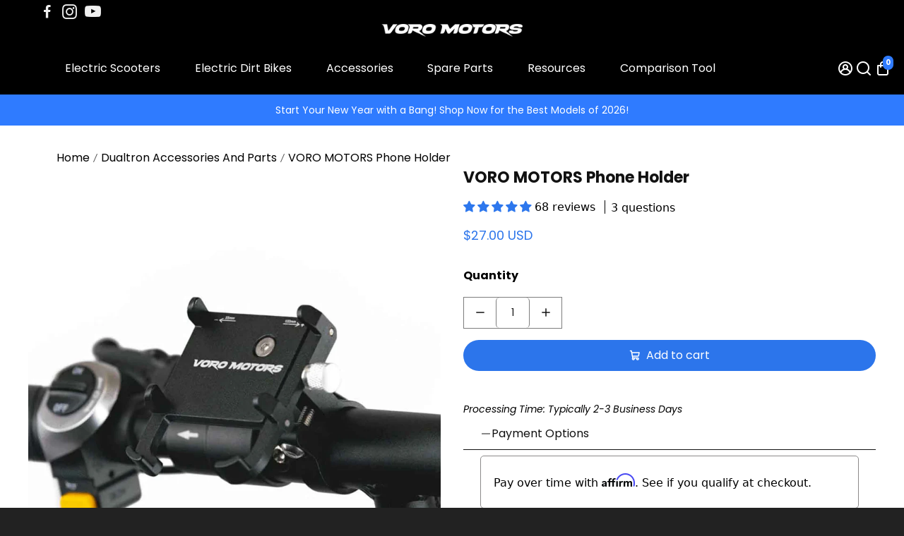

--- FILE ---
content_type: text/html; charset=utf-8
request_url: https://www.voromotors.com/collections/dualtron-accessories-and-parts/products/voro-phone-holder
body_size: 123006
content:
<!doctype html>
<html>
  <head>


<link href="https://static.boostertheme.co" rel="preconnect" crossorigin>
    <link rel="dns-prefetch" href="//static.boostertheme.co">
    <link href="https://theme.boostertheme.com" rel="preconnect" crossorigin>
    <link rel="dns-prefetch" href="//theme.boostertheme.com">
    <meta charset="utf-8">
    <meta http-equiv="X-UA-Compatible" content="IE=edge,chrome=1">
    <meta name="viewport" content="width=device-width,initial-scale=1,shrink-to-fit=no">

    


    <link rel="apple-touch-icon" sizes="180x180" href="//www.voromotors.com/cdn/shop/files/VORO_-_Favicon_1_7db41194-9fbf-4f40-9857-355df4e9d932_180x180_crop_center.png?v=1758767014">
    <link rel="icon" type="image/png" sizes="32x32" href="//www.voromotors.com/cdn/shop/files/VORO_-_Favicon_1_7db41194-9fbf-4f40-9857-355df4e9d932_32x32_crop_center.png?v=1758767014">
    <link rel="icon" type="image/png" sizes="16x16" href="//www.voromotors.com/cdn/shop/files/VORO_-_Favicon_1_7db41194-9fbf-4f40-9857-355df4e9d932_16x16_crop_center.png?v=1758767014">
    <link rel="manifest" href="//www.voromotors.com/cdn/shop/t/141/assets/site.webmanifest?v=145315257776791473661762802470">
    <meta name="msapplication-TileColor" content="">
    <meta name="theme-color" content=">


    <script>window.performance && window.performance.mark && window.performance.mark('shopify.content_for_header.start');</script><meta name="google-site-verification" content="eCcxyVqudKEyhhsNh_IgVxAQS8oj2lHJsLN-ENcjvYY">
<meta id="shopify-digital-wallet" name="shopify-digital-wallet" content="/24760976/digital_wallets/dialog">
<meta name="shopify-checkout-api-token" content="a2b665eda72148a26d1817d12bcca560">
<meta id="in-context-paypal-metadata" data-shop-id="24760976" data-venmo-supported="false" data-environment="production" data-locale="en_US" data-paypal-v4="true" data-currency="USD">
<link rel="alternate" type="application/json+oembed" href="https://www.voromotors.com/products/voro-phone-holder.oembed">
<script async="async" src="/checkouts/internal/preloads.js?locale=en-US"></script>
<link rel="preconnect" href="https://shop.app" crossorigin="anonymous">
<script async="async" src="https://shop.app/checkouts/internal/preloads.js?locale=en-US&shop_id=24760976" crossorigin="anonymous"></script>
<script id="apple-pay-shop-capabilities" type="application/json">{"shopId":24760976,"countryCode":"US","currencyCode":"USD","merchantCapabilities":["supports3DS"],"merchantId":"gid:\/\/shopify\/Shop\/24760976","merchantName":"VORO MOTORS","requiredBillingContactFields":["postalAddress","email","phone"],"requiredShippingContactFields":["postalAddress","email","phone"],"shippingType":"shipping","supportedNetworks":["visa","masterCard","amex","discover","elo","jcb"],"total":{"type":"pending","label":"VORO MOTORS","amount":"1.00"},"shopifyPaymentsEnabled":true,"supportsSubscriptions":true}</script>
<script id="shopify-features" type="application/json">{"accessToken":"a2b665eda72148a26d1817d12bcca560","betas":["rich-media-storefront-analytics"],"domain":"www.voromotors.com","predictiveSearch":true,"shopId":24760976,"locale":"en"}</script>
<script>var Shopify = Shopify || {};
Shopify.shop = "voromotors.myshopify.com";
Shopify.locale = "en";
Shopify.currency = {"active":"USD","rate":"1.0"};
Shopify.country = "US";
Shopify.theme = {"name":"Copy of Extend PDP Offer - booster-theme-v1","id":146048090310,"schema_name":"Booster-7.1.4","schema_version":"7.1.4","theme_store_id":null,"role":"main"};
Shopify.theme.handle = "null";
Shopify.theme.style = {"id":null,"handle":null};
Shopify.cdnHost = "www.voromotors.com/cdn";
Shopify.routes = Shopify.routes || {};
Shopify.routes.root = "/";</script>
<script type="module">!function(o){(o.Shopify=o.Shopify||{}).modules=!0}(window);</script>
<script>!function(o){function n(){var o=[];function n(){o.push(Array.prototype.slice.apply(arguments))}return n.q=o,n}var t=o.Shopify=o.Shopify||{};t.loadFeatures=n(),t.autoloadFeatures=n()}(window);</script>
<script>
  window.ShopifyPay = window.ShopifyPay || {};
  window.ShopifyPay.apiHost = "shop.app\/pay";
  window.ShopifyPay.redirectState = null;
</script>
<script id="shop-js-analytics" type="application/json">{"pageType":"product"}</script>
<script defer="defer" async type="module" src="//www.voromotors.com/cdn/shopifycloud/shop-js/modules/v2/client.init-shop-cart-sync_C5BV16lS.en.esm.js"></script>
<script defer="defer" async type="module" src="//www.voromotors.com/cdn/shopifycloud/shop-js/modules/v2/chunk.common_CygWptCX.esm.js"></script>
<script type="module">
  await import("//www.voromotors.com/cdn/shopifycloud/shop-js/modules/v2/client.init-shop-cart-sync_C5BV16lS.en.esm.js");
await import("//www.voromotors.com/cdn/shopifycloud/shop-js/modules/v2/chunk.common_CygWptCX.esm.js");

  window.Shopify.SignInWithShop?.initShopCartSync?.({"fedCMEnabled":true,"windoidEnabled":true});

</script>
<script>
  window.Shopify = window.Shopify || {};
  if (!window.Shopify.featureAssets) window.Shopify.featureAssets = {};
  window.Shopify.featureAssets['shop-js'] = {"shop-cart-sync":["modules/v2/client.shop-cart-sync_ZFArdW7E.en.esm.js","modules/v2/chunk.common_CygWptCX.esm.js"],"init-fed-cm":["modules/v2/client.init-fed-cm_CmiC4vf6.en.esm.js","modules/v2/chunk.common_CygWptCX.esm.js"],"shop-button":["modules/v2/client.shop-button_tlx5R9nI.en.esm.js","modules/v2/chunk.common_CygWptCX.esm.js"],"shop-cash-offers":["modules/v2/client.shop-cash-offers_DOA2yAJr.en.esm.js","modules/v2/chunk.common_CygWptCX.esm.js","modules/v2/chunk.modal_D71HUcav.esm.js"],"init-windoid":["modules/v2/client.init-windoid_sURxWdc1.en.esm.js","modules/v2/chunk.common_CygWptCX.esm.js"],"shop-toast-manager":["modules/v2/client.shop-toast-manager_ClPi3nE9.en.esm.js","modules/v2/chunk.common_CygWptCX.esm.js"],"init-shop-email-lookup-coordinator":["modules/v2/client.init-shop-email-lookup-coordinator_B8hsDcYM.en.esm.js","modules/v2/chunk.common_CygWptCX.esm.js"],"init-shop-cart-sync":["modules/v2/client.init-shop-cart-sync_C5BV16lS.en.esm.js","modules/v2/chunk.common_CygWptCX.esm.js"],"avatar":["modules/v2/client.avatar_BTnouDA3.en.esm.js"],"pay-button":["modules/v2/client.pay-button_FdsNuTd3.en.esm.js","modules/v2/chunk.common_CygWptCX.esm.js"],"init-customer-accounts":["modules/v2/client.init-customer-accounts_DxDtT_ad.en.esm.js","modules/v2/client.shop-login-button_C5VAVYt1.en.esm.js","modules/v2/chunk.common_CygWptCX.esm.js","modules/v2/chunk.modal_D71HUcav.esm.js"],"init-shop-for-new-customer-accounts":["modules/v2/client.init-shop-for-new-customer-accounts_ChsxoAhi.en.esm.js","modules/v2/client.shop-login-button_C5VAVYt1.en.esm.js","modules/v2/chunk.common_CygWptCX.esm.js","modules/v2/chunk.modal_D71HUcav.esm.js"],"shop-login-button":["modules/v2/client.shop-login-button_C5VAVYt1.en.esm.js","modules/v2/chunk.common_CygWptCX.esm.js","modules/v2/chunk.modal_D71HUcav.esm.js"],"init-customer-accounts-sign-up":["modules/v2/client.init-customer-accounts-sign-up_CPSyQ0Tj.en.esm.js","modules/v2/client.shop-login-button_C5VAVYt1.en.esm.js","modules/v2/chunk.common_CygWptCX.esm.js","modules/v2/chunk.modal_D71HUcav.esm.js"],"shop-follow-button":["modules/v2/client.shop-follow-button_Cva4Ekp9.en.esm.js","modules/v2/chunk.common_CygWptCX.esm.js","modules/v2/chunk.modal_D71HUcav.esm.js"],"checkout-modal":["modules/v2/client.checkout-modal_BPM8l0SH.en.esm.js","modules/v2/chunk.common_CygWptCX.esm.js","modules/v2/chunk.modal_D71HUcav.esm.js"],"lead-capture":["modules/v2/client.lead-capture_Bi8yE_yS.en.esm.js","modules/v2/chunk.common_CygWptCX.esm.js","modules/v2/chunk.modal_D71HUcav.esm.js"],"shop-login":["modules/v2/client.shop-login_D6lNrXab.en.esm.js","modules/v2/chunk.common_CygWptCX.esm.js","modules/v2/chunk.modal_D71HUcav.esm.js"],"payment-terms":["modules/v2/client.payment-terms_CZxnsJam.en.esm.js","modules/v2/chunk.common_CygWptCX.esm.js","modules/v2/chunk.modal_D71HUcav.esm.js"]};
</script>
<script>(function() {
  var isLoaded = false;
  function asyncLoad() {
    if (isLoaded) return;
    isLoaded = true;
    var urls = ["https:\/\/voro.postaffiliatepro.com\/plugins\/Shopify\/shopify.php?ac=getCode\u0026shop=voromotors.myshopify.com","\/\/cdn.shopify.com\/proxy\/cc2d8f10264bcb42e09e9d57ee100cee72b3b681bf67079af3e5f23abdedfd70\/api.goaffpro.com\/loader.js?shop=voromotors.myshopify.com\u0026sp-cache-control=cHVibGljLCBtYXgtYWdlPTkwMA","https:\/\/storefront.locationinventory.info\/main.bundle.js?shop=voromotors.myshopify.com","https:\/\/cdn.grw.reputon.com\/assets\/widget.js?shop=voromotors.myshopify.com","https:\/\/d2badvwg0mti9p.cloudfront.net\/script.js?shop=voromotors.myshopify.com\u0026shop=voromotors.myshopify.com","https:\/\/cdn.attn.tv\/voromotors\/dtag.js?shop=voromotors.myshopify.com","https:\/\/reconvert-cdn.com\/assets\/js\/store_reconvert_node.js?v=2\u0026scid=NjA2YzFjOWZmOTNiMjY3YjcxYjVkMzcxODgxOTllOWQuYTMxNDYyOGQ5ZWQ4NjYzMDkxNDE0N2E4MDg5NTg1NjA=\u0026shop=voromotors.myshopify.com","https:\/\/reconvert-cdn.com\/assets\/js\/reconvert_script_tags.mini.js?scid=NjA2YzFjOWZmOTNiMjY3YjcxYjVkMzcxODgxOTllOWQuYTMxNDYyOGQ5ZWQ4NjYzMDkxNDE0N2E4MDg5NTg1NjA=\u0026shop=voromotors.myshopify.com","https:\/\/api.socialsnowball.io\/js\/referral.js?shop=voromotors.myshopify.com","https:\/\/shopify-widget.route.com\/shopify.widget.js?shop=voromotors.myshopify.com","https:\/\/api-na2.hubapi.com\/scriptloader\/v1\/242956083.js?shop=voromotors.myshopify.com","https:\/\/s3-us-west-2.amazonaws.com\/unific-ipaas-cdn\/js\/unific-util-shopify.js?shop=voromotors.myshopify.com","https:\/\/searchanise-ef84.kxcdn.com\/widgets\/shopify\/init.js?a=8X4k5u9J6E\u0026shop=voromotors.myshopify.com","https:\/\/cloudsearch-1f874.kxcdn.com\/shopify.js?srp=\/a\/search\u0026appEmbedOnly=1\u0026shop=voromotors.myshopify.com","https:\/\/s3.eu-west-1.amazonaws.com\/production-klarna-il-shopify-osm\/0b7fe7c4a98ef8166eeafee767bc667686567a25\/voromotors.myshopify.com-1763402875695.js?shop=voromotors.myshopify.com","https:\/\/cdn.shopify.com\/s\/files\/1\/2476\/0976\/t\/141\/assets\/yoast-active-script.js?v=1762802470\u0026shop=voromotors.myshopify.com","https:\/\/cdn.shopify.com\/s\/files\/1\/2476\/0976\/t\/141\/assets\/yoast-active-script.js?v=1762802470\u0026shop=voromotors.myshopify.com"];
    for (var i = 0; i < urls.length; i++) {
      var s = document.createElement('script');
      s.type = 'text/javascript';
      s.async = true;
      s.src = urls[i];
      var x = document.getElementsByTagName('script')[0];
      x.parentNode.insertBefore(s, x);
    }
  };
  if(window.attachEvent) {
    window.attachEvent('onload', asyncLoad);
  } else {
    window.addEventListener('load', asyncLoad, false);
  }
})();</script>
<script id="__st">var __st={"a":24760976,"offset":-28800,"reqid":"912386e1-af22-4b56-8cb7-e1bf1bc5a68d-1768747536","pageurl":"www.voromotors.com\/collections\/dualtron-accessories-and-parts\/products\/voro-phone-holder","u":"d81d400aec95","p":"product","rtyp":"product","rid":6679821222086};</script>
<script>window.ShopifyPaypalV4VisibilityTracking = true;</script>
<script id="captcha-bootstrap">!function(){'use strict';const t='contact',e='account',n='new_comment',o=[[t,t],['blogs',n],['comments',n],[t,'customer']],c=[[e,'customer_login'],[e,'guest_login'],[e,'recover_customer_password'],[e,'create_customer']],r=t=>t.map((([t,e])=>`form[action*='/${t}']:not([data-nocaptcha='true']) input[name='form_type'][value='${e}']`)).join(','),a=t=>()=>t?[...document.querySelectorAll(t)].map((t=>t.form)):[];function s(){const t=[...o],e=r(t);return a(e)}const i='password',u='form_key',d=['recaptcha-v3-token','g-recaptcha-response','h-captcha-response',i],f=()=>{try{return window.sessionStorage}catch{return}},m='__shopify_v',_=t=>t.elements[u];function p(t,e,n=!1){try{const o=window.sessionStorage,c=JSON.parse(o.getItem(e)),{data:r}=function(t){const{data:e,action:n}=t;return t[m]||n?{data:e,action:n}:{data:t,action:n}}(c);for(const[e,n]of Object.entries(r))t.elements[e]&&(t.elements[e].value=n);n&&o.removeItem(e)}catch(o){console.error('form repopulation failed',{error:o})}}const l='form_type',E='cptcha';function T(t){t.dataset[E]=!0}const w=window,h=w.document,L='Shopify',v='ce_forms',y='captcha';let A=!1;((t,e)=>{const n=(g='f06e6c50-85a8-45c8-87d0-21a2b65856fe',I='https://cdn.shopify.com/shopifycloud/storefront-forms-hcaptcha/ce_storefront_forms_captcha_hcaptcha.v1.5.2.iife.js',D={infoText:'Protected by hCaptcha',privacyText:'Privacy',termsText:'Terms'},(t,e,n)=>{const o=w[L][v],c=o.bindForm;if(c)return c(t,g,e,D).then(n);var r;o.q.push([[t,g,e,D],n]),r=I,A||(h.body.append(Object.assign(h.createElement('script'),{id:'captcha-provider',async:!0,src:r})),A=!0)});var g,I,D;w[L]=w[L]||{},w[L][v]=w[L][v]||{},w[L][v].q=[],w[L][y]=w[L][y]||{},w[L][y].protect=function(t,e){n(t,void 0,e),T(t)},Object.freeze(w[L][y]),function(t,e,n,w,h,L){const[v,y,A,g]=function(t,e,n){const i=e?o:[],u=t?c:[],d=[...i,...u],f=r(d),m=r(i),_=r(d.filter((([t,e])=>n.includes(e))));return[a(f),a(m),a(_),s()]}(w,h,L),I=t=>{const e=t.target;return e instanceof HTMLFormElement?e:e&&e.form},D=t=>v().includes(t);t.addEventListener('submit',(t=>{const e=I(t);if(!e)return;const n=D(e)&&!e.dataset.hcaptchaBound&&!e.dataset.recaptchaBound,o=_(e),c=g().includes(e)&&(!o||!o.value);(n||c)&&t.preventDefault(),c&&!n&&(function(t){try{if(!f())return;!function(t){const e=f();if(!e)return;const n=_(t);if(!n)return;const o=n.value;o&&e.removeItem(o)}(t);const e=Array.from(Array(32),(()=>Math.random().toString(36)[2])).join('');!function(t,e){_(t)||t.append(Object.assign(document.createElement('input'),{type:'hidden',name:u})),t.elements[u].value=e}(t,e),function(t,e){const n=f();if(!n)return;const o=[...t.querySelectorAll(`input[type='${i}']`)].map((({name:t})=>t)),c=[...d,...o],r={};for(const[a,s]of new FormData(t).entries())c.includes(a)||(r[a]=s);n.setItem(e,JSON.stringify({[m]:1,action:t.action,data:r}))}(t,e)}catch(e){console.error('failed to persist form',e)}}(e),e.submit())}));const S=(t,e)=>{t&&!t.dataset[E]&&(n(t,e.some((e=>e===t))),T(t))};for(const o of['focusin','change'])t.addEventListener(o,(t=>{const e=I(t);D(e)&&S(e,y())}));const B=e.get('form_key'),M=e.get(l),P=B&&M;t.addEventListener('DOMContentLoaded',(()=>{const t=y();if(P)for(const e of t)e.elements[l].value===M&&p(e,B);[...new Set([...A(),...v().filter((t=>'true'===t.dataset.shopifyCaptcha))])].forEach((e=>S(e,t)))}))}(h,new URLSearchParams(w.location.search),n,t,e,['guest_login'])})(!0,!0)}();</script>
<script integrity="sha256-4kQ18oKyAcykRKYeNunJcIwy7WH5gtpwJnB7kiuLZ1E=" data-source-attribution="shopify.loadfeatures" defer="defer" src="//www.voromotors.com/cdn/shopifycloud/storefront/assets/storefront/load_feature-a0a9edcb.js" crossorigin="anonymous"></script>
<script crossorigin="anonymous" defer="defer" src="//www.voromotors.com/cdn/shopifycloud/storefront/assets/shopify_pay/storefront-65b4c6d7.js?v=20250812"></script>
<script data-source-attribution="shopify.dynamic_checkout.dynamic.init">var Shopify=Shopify||{};Shopify.PaymentButton=Shopify.PaymentButton||{isStorefrontPortableWallets:!0,init:function(){window.Shopify.PaymentButton.init=function(){};var t=document.createElement("script");t.src="https://www.voromotors.com/cdn/shopifycloud/portable-wallets/latest/portable-wallets.en.js",t.type="module",document.head.appendChild(t)}};
</script>
<script data-source-attribution="shopify.dynamic_checkout.buyer_consent">
  function portableWalletsHideBuyerConsent(e){var t=document.getElementById("shopify-buyer-consent"),n=document.getElementById("shopify-subscription-policy-button");t&&n&&(t.classList.add("hidden"),t.setAttribute("aria-hidden","true"),n.removeEventListener("click",e))}function portableWalletsShowBuyerConsent(e){var t=document.getElementById("shopify-buyer-consent"),n=document.getElementById("shopify-subscription-policy-button");t&&n&&(t.classList.remove("hidden"),t.removeAttribute("aria-hidden"),n.addEventListener("click",e))}window.Shopify?.PaymentButton&&(window.Shopify.PaymentButton.hideBuyerConsent=portableWalletsHideBuyerConsent,window.Shopify.PaymentButton.showBuyerConsent=portableWalletsShowBuyerConsent);
</script>
<script data-source-attribution="shopify.dynamic_checkout.cart.bootstrap">document.addEventListener("DOMContentLoaded",(function(){function t(){return document.querySelector("shopify-accelerated-checkout-cart, shopify-accelerated-checkout")}if(t())Shopify.PaymentButton.init();else{new MutationObserver((function(e,n){t()&&(Shopify.PaymentButton.init(),n.disconnect())})).observe(document.body,{childList:!0,subtree:!0})}}));
</script>
<link id="shopify-accelerated-checkout-styles" rel="stylesheet" media="screen" href="https://www.voromotors.com/cdn/shopifycloud/portable-wallets/latest/accelerated-checkout-backwards-compat.css" crossorigin="anonymous">
<style id="shopify-accelerated-checkout-cart">
        #shopify-buyer-consent {
  margin-top: 1em;
  display: inline-block;
  width: 100%;
}

#shopify-buyer-consent.hidden {
  display: none;
}

#shopify-subscription-policy-button {
  background: none;
  border: none;
  padding: 0;
  text-decoration: underline;
  font-size: inherit;
  cursor: pointer;
}

#shopify-subscription-policy-button::before {
  box-shadow: none;
}

      </style>

<script>window.performance && window.performance.mark && window.performance.mark('shopify.content_for_header.end');</script>

    <style>
              @font-face {
  font-family: Anton;
  font-weight: 400;
  font-style: normal;
  src: url("//www.voromotors.com/cdn/fonts/anton/anton_n4.2ba6159dc1abf4f060e423ec24adc22041130b7f.woff2") format("woff2"),
       url("//www.voromotors.com/cdn/fonts/anton/anton_n4.4dfcf4cc9b33342f25e44f2b47f32840ec097e13.woff") format("woff");
font-display: swap;}
      @font-face {
  font-family: Poppins;
  font-weight: 400;
  font-style: normal;
  src: url("//www.voromotors.com/cdn/fonts/poppins/poppins_n4.0ba78fa5af9b0e1a374041b3ceaadf0a43b41362.woff2") format("woff2"),
       url("//www.voromotors.com/cdn/fonts/poppins/poppins_n4.214741a72ff2596839fc9760ee7a770386cf16ca.woff") format("woff");
font-display: swap;}
     @font-face {
  font-family: Poppins;
  font-weight: 600;
  font-style: normal;
  src: url("//www.voromotors.com/cdn/fonts/poppins/poppins_n6.aa29d4918bc243723d56b59572e18228ed0786f6.woff2") format("woff2"),
       url("//www.voromotors.com/cdn/fonts/poppins/poppins_n6.5f815d845fe073750885d5b7e619ee00e8111208.woff") format("woff");
font-display: swap;}
     @font-face {
  font-family: Poppins;
  font-weight: 700;
  font-style: normal;
  src: url("//www.voromotors.com/cdn/fonts/poppins/poppins_n7.56758dcf284489feb014a026f3727f2f20a54626.woff2") format("woff2"),
       url("//www.voromotors.com/cdn/fonts/poppins/poppins_n7.f34f55d9b3d3205d2cd6f64955ff4b36f0cfd8da.woff") format("woff");
font-display: swap;}
 :root{--baseFont: Poppins, sans-serif;--titleFont: Anton, sans-serif;--smallFontSize: 14px;--baseFontSize: 16px;--mediumFontSize: 34px;--mediumSubtitleFontSize: 27.2px;--bigFontSize: 72px;--headingFontSize: 27px;--subHeadingFontSize: 18px;--bodyBackgroundColor: #222222;--textColor:  #FFFFFF;--titleColor: #ffffff;--secondaryBodyBackgroundColor: #000000;--secondaryTextColor: #FFFFFF;--linkColor: #2f7bff;--gLinkColor: #2f7bff;--accentColor: #2f7bff;--accentColor005: rgba(47, 123, 255, 0.05);--accentColor01: rgba(47, 123, 255, 0.1);--accentColor025: rgba(47, 123, 255, 0.25);--accentColor05: rgba(47, 123, 255, 0.5);--accentColor075: rgba(47, 123, 255, 0.75);--accentTextColor: #FFFFFF;--secondaryAccentColor: #ffffff;--secondaryAccentTextColor: #2f7bff;--disabledBackgroundColor: ;--disabledTextColor: ;--alertColor: #EF0000;--alertColor005: rgba(239, 0, 0, 0.05);--borderRadius: 0px;--borderRadiusSmall: 5px;--cardPadding: 6px;--maxwidth:1200px;;--inputFill: #212121;--inputContent: #ffffff}*{box-sizing:border-box;backface-visibility:hidden}html{-webkit-text-size-adjust:100%}body{margin:0}main{display:block}hr{box-sizing:content-box;height:0;overflow:visible}pre{font-family:monospace, monospace;font-size:1em}a{background-color:transparent}abbr[title]{border-bottom:none;text-decoration:underline;text-decoration:underline dotted}b,strong{font-weight:bolder}code,kbd,samp{font-family:monospace, monospace;font-size:1em}small{font-size:80%}sub,sup{font-size:75%;line-height:0;position:relative;vertical-align:baseline}sub{bottom:-0.25em}sup{top:-0.5em}img{border-style:none;max-width:100%;height:auto}button,input,optgroup,select,textarea{font-family:inherit;font-size:100%;line-height:1.15;margin:0;background:var(--inputFill);color:var(--inputContent);border:1px solid #FFFFFF;border-radius:var(--borderRadiusSmall)}button:hover,select:hover{cursor:pointer}button,input{overflow:visible}button,select{text-transform:none}button,[type="button"],[type="reset"],[type="submit"]{-webkit-appearance:button}button::-moz-focus-inner,[type="button"]::-moz-focus-inner,[type="reset"]::-moz-focus-inner,[type="submit"]::-moz-focus-inner{border-style:none;padding:0}button:-moz-focusring,[type="button"]:-moz-focusring,[type="reset"]:-moz-focusring,[type="submit"]:-moz-focusring{outline:1px dotted ButtonText}fieldset{padding:0.35em 0.75em 0.625em}legend{box-sizing:border-box;color:inherit;display:table;max-width:100%;padding:0;white-space:normal}progress{vertical-align:baseline}textarea{overflow:auto}[type="checkbox"],[type="radio"]{box-sizing:border-box;padding:0}[type="number"]::-webkit-inner-spin-button,[type="number"]::-webkit-outer-spin-button{height:auto}[type="search"]{-webkit-appearance:textfield;outline-offset:-2px}[type="search"]::-webkit-search-decoration{-webkit-appearance:none}::-webkit-file-upload-button{-webkit-appearance:button;font:inherit}details{display:block}summary{display:list-item}template{display:none}[hidden]{display:none}:focus{outline:0}select:focus,input:focus{border:1px solid darken(#FFFFFF, 20%)}[class^="col"] p{width:100%}.container-fluid,.container{margin-right:auto;margin-left:auto}.row-container{margin:auto auto}.row{position:relative;display:-webkit-box;display:-ms-flexbox;display:flex;-webkit-box-flex:0;-ms-flex:0 1 auto;flex:0 1 auto;-webkit-box-orient:horizontal;-webkit-box-direction:normal;-ms-flex-direction:row;flex-direction:row;-ms-flex-wrap:wrap;flex-wrap:wrap;width:100%}.row.reverse{-webkit-box-orient:horizontal;-webkit-box-direction:reverse;-ms-flex-direction:row-reverse;flex-direction:row-reverse}.col.reverse{-webkit-box-orient:vertical;-webkit-box-direction:reverse;-ms-flex-direction:column-reverse;flex-direction:column-reverse}.hide{display:none !important}.col-min,.col,.col-1,.col-2,.col-3,.col-4,.col-5,.col-6,.col-7,.col-8,.col-9,.col-10,.col-11,.col-12,.col-offset-0,.col-offset-1,.col-offset-2,.col-offset-3,.col-offset-4,.col-offset-5,.col-offset-6,.col-offset-7,.col-offset-8,.col-offset-9,.col-offset-10,.col-offset-11,.col-offset-12{display:flex;-webkit-box-flex:0;-ms-flex:0 0 auto;flex:0 0 auto;padding-right:12px;padding-left:12px}.col-min{max-width:100%}.col{-webkit-box-flex:1;-ms-flex-positive:1;flex-grow:1;-ms-flex-preferred-size:0;flex-basis:0;max-width:100%}.col-1{-ms-flex-preferred-size:8.33333333%;flex-basis:8.33333333%;max-width:8.33333333%}.col-2{-ms-flex-preferred-size:16.66666667%;flex-basis:16.66666667%;max-width:16.66666667%}.col-3{-ms-flex-preferred-size:25%;flex-basis:25%;max-width:25%}.col-4{-ms-flex-preferred-size:33.33333333%;flex-basis:33.33333333%;max-width:33.33333333%}.col-5{-ms-flex-preferred-size:41.66666667%;flex-basis:41.66666667%;max-width:41.66666667%}.col-6{-ms-flex-preferred-size:50%;flex-basis:50%;max-width:50%}.col-7{-ms-flex-preferred-size:58.33333333%;flex-basis:58.33333333%;max-width:58.33333333%}.col-8{-ms-flex-preferred-size:66.66666667%;flex-basis:66.66666667%;max-width:66.66666667%}.col-9{-ms-flex-preferred-size:75%;flex-basis:75%;max-width:75%}.col-10{-ms-flex-preferred-size:83.33333333%;flex-basis:83.33333333%;max-width:83.33333333%}.col-11{-ms-flex-preferred-size:91.66666667%;flex-basis:91.66666667%;max-width:91.66666667%}.col-12{-ms-flex-preferred-size:100%;flex-basis:100%;max-width:100%}.col-offset-0{margin-left:0}.col-offset-1{margin-left:8.33333333%}.col-offset-2{margin-left:16.66666667%}.col-offset-3{margin-left:25%}.col-offset-4{margin-left:33.33333333%}.col-offset-5{margin-left:41.66666667%}.col-offset-6{margin-left:50%}.col-offset-7{margin-left:58.33333333%}.col-offset-8{margin-left:66.66666667%}.col-offset-9{margin-left:75%}.col-offset-10{margin-left:83.33333333%}.col-offset-11{margin-left:91.66666667%}.start{-webkit-box-pack:start;-ms-flex-pack:start;justify-content:flex-start;justify-items:flex-start;text-align:left;text-align:start}.center{-webkit-box-pack:center;-ms-flex-pack:center;justify-content:center;justify-items:center;text-align:center}.end{-webkit-box-pack:end;-ms-flex-pack:end;justify-content:flex-end;justify-items:flex-end;text-align:right;text-align:end}.top{-webkit-box-align:start;-ms-flex-align:start;align-items:flex-start;align-content:flex-start}.middle{-webkit-box-align:center;-ms-flex-align:center;align-items:center;align-content:center}.bottom{-webkit-box-align:end;-ms-flex-align:end;align-items:flex-end;align-content:flex-end}.around{-ms-flex-pack:distribute;justify-content:space-around}.between{-webkit-box-pack:justify;-ms-flex-pack:justify;justify-content:space-between}.first{-webkit-box-ordinal-group:0;-ms-flex-order:-1;order:-1}.last{-webkit-box-ordinal-group:2;-ms-flex-order:1;order:1}@media only screen and (min-width: 600px){.col-sm-min,.col-sm,.col-sm-1,.col-sm-2,.col-sm-3,.col-sm-4,.col-sm-5,.col-sm-6,.col-sm-7,.col-sm-8,.col-sm-9,.col-sm-10,.col-sm-11,.col-sm-12,.col-sm-offset-0,.col-sm-offset-1,.col-sm-offset-2,.col-sm-offset-3,.col-sm-offset-4,.col-sm-offset-5,.col-sm-offset-6,.col-sm-offset-7,.col-sm-offset-8,.col-sm-offset-9,.col-sm-offset-10,.col-sm-offset-11,.col-sm-offset-12{display:flex;-webkit-box-flex:0;-ms-flex:0 0 auto;flex:0 0 auto;padding-right:12px;padding-left:12px}.col-sm{-webkit-box-flex:1;-ms-flex-positive:1;flex-grow:1;-ms-flex-preferred-size:0;flex-basis:0;max-width:100%}.col-sm-1{-ms-flex-preferred-size:8.33333333%;flex-basis:8.33333333%;max-width:8.33333333%}.col-sm-2{-ms-flex-preferred-size:16.66666667%;flex-basis:16.66666667%;max-width:16.66666667%}.col-sm-3{-ms-flex-preferred-size:25%;flex-basis:25%;max-width:25%}.col-sm-4{-ms-flex-preferred-size:33.33333333%;flex-basis:33.33333333%;max-width:33.33333333%}.col-sm-5{-ms-flex-preferred-size:41.66666667%;flex-basis:41.66666667%;max-width:41.66666667%}.col-sm-6{-ms-flex-preferred-size:50%;flex-basis:50%;max-width:50%}.col-sm-7{-ms-flex-preferred-size:58.33333333%;flex-basis:58.33333333%;max-width:58.33333333%}.col-sm-8{-ms-flex-preferred-size:66.66666667%;flex-basis:66.66666667%;max-width:66.66666667%}.col-sm-9{-ms-flex-preferred-size:75%;flex-basis:75%;max-width:75%}.col-sm-10{-ms-flex-preferred-size:83.33333333%;flex-basis:83.33333333%;max-width:83.33333333%}.col-sm-11{-ms-flex-preferred-size:91.66666667%;flex-basis:91.66666667%;max-width:91.66666667%}.col-sm-12{-ms-flex-preferred-size:100%;flex-basis:100%;max-width:100%}.col-sm-offset-0{margin-left:0}.col-sm-offset-1{margin-left:8.33333333%}.col-sm-offset-2{margin-left:16.66666667%}.col-sm-offset-3{margin-left:25%}.col-sm-offset-4{margin-left:33.33333333%}.col-sm-offset-5{margin-left:41.66666667%}.col-sm-offset-6{margin-left:50%}.col-sm-offset-7{margin-left:58.33333333%}.col-sm-offset-8{margin-left:66.66666667%}.col-sm-offset-9{margin-left:75%}.col-sm-offset-10{margin-left:83.33333333%}.col-sm-offset-11{margin-left:91.66666667%}.start-sm{-webkit-box-pack:start;-ms-flex-pack:start;justify-content:flex-start;text-align:left;text-align:start}.center-sm{-webkit-box-pack:center;-ms-flex-pack:center;justify-content:center;text-align:center}.end-sm{-webkit-box-pack:end;-ms-flex-pack:end;justify-content:flex-end;text-align:right;text-align:end}.top-sm{-webkit-box-align:start;-ms-flex-align:start;align-items:flex-start}.middle-sm{-webkit-box-align:center;-ms-flex-align:center;align-items:center}.bottom-sm{-webkit-box-align:end;-ms-flex-align:end;align-items:flex-end}.around-sm{-ms-flex-pack:distribute;justify-content:space-around}.between-sm{-webkit-box-pack:justify;-ms-flex-pack:justify;justify-content:space-between}.first-sm{-webkit-box-ordinal-group:0;-ms-flex-order:-1;order:-1}.last-sm{-webkit-box-ordinal-group:2;-ms-flex-order:1;order:1}}@media only screen and (min-width: 768px){.col-md-min,.col-md,.col-md-1,.col-md-2,.col-md-3,.col-md-4,.col-md-5,.col-md-6,.col-md-7,.col-md-8,.col-md-9,.col-md-10,.col-md-11,.col-md-12,.col-md-1-5,.col-md-offset-0,.col-md-offset-1,.col-md-offset-2,.col-md-offset-3,.col-md-offset-4,.col-md-offset-5,.col-md-offset-6,.col-md-offset-7,.col-md-offset-8,.col-md-offset-9,.col-md-offset-10,.col-md-offset-11,.col-md-offset-12{display:flex;-webkit-box-flex:0;-ms-flex:0 0 auto;flex:0 0 auto;padding-right:12px;padding-left:12px}.col-md{-webkit-box-flex:1;-ms-flex-positive:1;flex-grow:1;-ms-flex-preferred-size:0;flex-basis:0;max-width:100%}.col-md-1-5{-ms-flex-preferred-size:20%;flex-basis:20%;max-width:20%}.col-md-1{-ms-flex-preferred-size:8.33333333%;flex-basis:8.33333333%;max-width:8.33333333%}.col-md-2{-ms-flex-preferred-size:16.66666667%;flex-basis:16.66666667%;max-width:16.66666667%}.col-md-3{-ms-flex-preferred-size:25%;flex-basis:25%;max-width:25%}.col-md-4{-ms-flex-preferred-size:33.33333333%;flex-basis:33.33333333%;max-width:33.33333333%}.col-md-5{-ms-flex-preferred-size:41.66666667%;flex-basis:41.66666667%;max-width:41.66666667%}.col-md-6{-ms-flex-preferred-size:50%;flex-basis:50%;max-width:50%}.col-md-7{-ms-flex-preferred-size:58.33333333%;flex-basis:58.33333333%;max-width:58.33333333%}.col-md-8{-ms-flex-preferred-size:66.66666667%;flex-basis:66.66666667%;max-width:66.66666667%}.col-md-9{-ms-flex-preferred-size:75%;flex-basis:75%;max-width:75%}.col-md-10{-ms-flex-preferred-size:83.33333333%;flex-basis:83.33333333%;max-width:83.33333333%}.col-md-11{-ms-flex-preferred-size:91.66666667%;flex-basis:91.66666667%;max-width:91.66666667%}.col-md-12{-ms-flex-preferred-size:100%;flex-basis:100%;max-width:100%}.col-md-offset-0{margin-left:0}.col-md-offset-1{margin-left:8.33333333%}.col-md-offset-2{margin-left:16.66666667%}.col-md-offset-3{margin-left:25%}.col-md-offset-4{margin-left:33.33333333%}.col-md-offset-5{margin-left:41.66666667%}.col-md-offset-6{margin-left:50%}.col-md-offset-7{margin-left:58.33333333%}.col-md-offset-8{margin-left:66.66666667%}.col-md-offset-9{margin-left:75%}.col-md-offset-10{margin-left:83.33333333%}.col-md-offset-11{margin-left:91.66666667%}.start-md{-webkit-box-pack:start;-ms-flex-pack:start;justify-content:flex-start;text-align:left;text-align:start}.center-md{-webkit-box-pack:center;-ms-flex-pack:center;justify-content:center;text-align:center}.end-md{-webkit-box-pack:end;-ms-flex-pack:end;justify-content:flex-end;text-align:right;text-align:end}.top-md{-webkit-box-align:start;-ms-flex-align:start;align-items:flex-start}.middle-md{-webkit-box-align:center;-ms-flex-align:center;align-items:center}.bottom-md{-webkit-box-align:end;-ms-flex-align:end;align-items:flex-end}.around-md{-ms-flex-pack:distribute;justify-content:space-around}.between-md{-webkit-box-pack:justify;-ms-flex-pack:justify;justify-content:space-between}.first-md{-webkit-box-ordinal-group:0;-ms-flex-order:-1;order:-1}.last-md{-webkit-box-ordinal-group:2;-ms-flex-order:1;order:1}}@media only screen and (min-width: 1024px){.col-lg-min,.col-lg,.col-lg-1,.col-lg-2,.col-lg-3,.col-lg-4,.col-lg-5,.col-lg-1-5,.col-lg-6,.col-lg-7,.col-lg-8,.col-lg-9,.col-lg-10,.col-lg-11,.col-lg-12,.col-lg-offset-0,.col-lg-offset-1,.col-lg-offset-2,.col-lg-offset-3,.col-lg-offset-4,.col-lg-offset-5,.col-lg-offset-6,.col-lg-offset-7,.col-lg-offset-8,.col-lg-offset-9,.col-lg-offset-10,.col-lg-offset-11,.col-lg-offset-12{display:flex;-webkit-box-flex:0;-ms-flex:0 0 auto;flex:0 0 auto;padding-right:12px;padding-left:12px}.col-lg{-webkit-box-flex:1;-ms-flex-positive:1;flex-grow:1;-ms-flex-preferred-size:0;flex-basis:0;max-width:100%}.col-lg-1{-ms-flex-preferred-size:8.33333333%;flex-basis:8.33333333%;max-width:8.33333333%}.col-lg-2{-ms-flex-preferred-size:16.66666667%;flex-basis:16.66666667%;max-width:16.66666667%}.col-lg-1-5{-ms-flex-preferred-size:20%;flex-basis:20%;max-width:20%}.col-lg-3{-ms-flex-preferred-size:25%;flex-basis:25%;max-width:25%}.col-lg-4{-ms-flex-preferred-size:33.33333333%;flex-basis:33.33333333%;max-width:33.33333333%}.col-lg-5{-ms-flex-preferred-size:41.66666667%;flex-basis:41.66666667%;max-width:41.66666667%}.col-lg-6{-ms-flex-preferred-size:50%;flex-basis:50%;max-width:50%}.col-lg-7{-ms-flex-preferred-size:58.33333333%;flex-basis:58.33333333%;max-width:58.33333333%}.col-lg-8{-ms-flex-preferred-size:66.66666667%;flex-basis:66.66666667%;max-width:66.66666667%}.col-lg-9{-ms-flex-preferred-size:75%;flex-basis:75%;max-width:75%}.col-lg-10{-ms-flex-preferred-size:83.33333333%;flex-basis:83.33333333%;max-width:83.33333333%}.col-lg-11{-ms-flex-preferred-size:91.66666667%;flex-basis:91.66666667%;max-width:91.66666667%}.col-lg-12{-ms-flex-preferred-size:100%;flex-basis:100%;max-width:100%}.col-lg-offset-0{margin-left:0}.col-lg-offset-1{margin-left:8.33333333%}.col-lg-offset-2{margin-left:16.66666667%}.col-lg-offset-3{margin-left:25%}.col-lg-offset-4{margin-left:33.33333333%}.col-lg-offset-5{margin-left:41.66666667%}.col-lg-offset-6{margin-left:50%}.col-lg-offset-7{margin-left:58.33333333%}.col-lg-offset-8{margin-left:66.66666667%}.col-lg-offset-9{margin-left:75%}.col-lg-offset-10{margin-left:83.33333333%}.col-lg-offset-11{margin-left:91.66666667%}.start-lg{-webkit-box-pack:start;-ms-flex-pack:start;justify-content:flex-start;text-align:left;text-align:start}.center-lg{-webkit-box-pack:center;-ms-flex-pack:center;justify-content:center;text-align:center}.end-lg{-webkit-box-pack:end;-ms-flex-pack:end;justify-content:flex-end;text-align:right;text-align:end}.top-lg{-webkit-box-align:start;-ms-flex-align:start;align-items:flex-start}.middle-lg{-webkit-box-align:center;-ms-flex-align:center;align-items:center}.bottom-lg{-webkit-box-align:end;-ms-flex-align:end;align-items:flex-end}.around-lg{-ms-flex-pack:distribute;justify-content:space-around}.between-lg{-webkit-box-pack:justify;-ms-flex-pack:justify;justify-content:space-between}.first-lg{-webkit-box-ordinal-group:0;-ms-flex-order:-1;order:-1}.last-lg{-webkit-box-ordinal-group:2;-ms-flex-order:1;order:1}}.primaryCombo{background-color:var(--accentColor);color:var(--accentTextColor)}.primaryCombo--reversed{background-color:var(--accentTextColor);color:var(--accentColor)}.secondaryCombo{background-color:var(--secondaryAccentColor);color:var(--secondaryAccentTextColor)}.secondaryCombo--reversed{background-color:var(--secondaryAccentTextColor);color:var(--secondaryAccentColor)}.unflex{display:block}.flex{display:flex}::-moz-selection{color:var(--accentTextColor);background:var(--accentColor)}::selection{color:var(--accentTextColor);background:var(--accentColor)}table{border:1px inset transparent;border-collapse:collapse}td,th{padding:16px}tr{transition:background-color 0.15s}tr:nth-child(even){background-color:rgba(0, 0, 0, 0.85);color:var(--secondaryTextColor)}tr:hover{background-color:var(--secondaryBodyBackgroundColor)}.h-reset,.h-reset--all h1,.h-reset--all h2,.h-reset--all h3,.h-reset--all h4,.h-reset--all h5,.h-reset--all h6{margin:0;line-height:1em;font-weight:normal}.urgency__text span p{margin:0}h1,h2,h3{font-family:var(--titleFont)}h1,h2{font-weight:400;color:var(--titleColor)}.p-reset,.p-reset--all p{line-height:1.35em;margin:0}a{color:var(--linkColor)}a:not(.button):hover{color:var(--accentColor)}.inherit .s__block *:not(.button):not(.tag):not(.countdown),.footer.inherit *:not(.button),.subfooter.inherit *:not(.button),.info-bar *,.bcard--default .inherit *,.slide .inherit *,.banner.inherit *{color:inherit}.max-width,.layout__boxed,.layout__stretchBg>.layout__content{max-width:var(--maxwidth);margin-right:auto;margin-left:auto;width:100%;position:relative}.raw__content{padding-left:0.75rem;padding-right:0.75rem}.layout__boxed>.layout__content,.layout__stretchContent>.layout__content{margin-right:auto;margin-left:auto;width:100%;position:relative}html,body{height:100%}.container{min-height:100vh;display:flex;flex-direction:column}main{display:flex;flex-direction:column;flex:1 1 auto}.wrapper--bottom{margin-top:auto;padding-top:48px}body{font-family:var(--baseFont);font-weight:400;font-size:var(--baseFontSize);background:var(--bodyBackgroundColor);color:var(--textColor);}input{border-radius:var(--borderRadiusSmall)}.svg-icon{height:20px;width:20px;max-height:100%;fill:currentColor}.icon-link{height:100%;line-height:0;max-height:20px;margin:0px 4px !important}.icon-link .uil{font-size:25px;color:currentColor}.icon-link .uil.uil-facebook-f{font-size:22px}.icon-link .uil.uil-whatsapp{font-size:23px;line-height:20px}.icon-link .uil::before{line-height:20px;margin:0px !important;padding:0px}.overlay{position:absolute;width:100%;height:100%;top:0;left:0}.self__align--center{align-self:center}.self__align--top{align-self:flex-start}.self__align--bottom{align-self:flex-end}.self__justify--start{justify-self:flex-start}.self__justify--center{justify-self:center}.self__justify--end{justify-self:flex-end}.border-radius{border-radius:var(--borderRadius)}.border-radius--small{border-radius:var(--borderRadiusSmall)}.margin__vertical{margin-top:12px;margin-bottom:12px}.margin__horizontal{margin-left:12px;margin-right:12px}.margin--4{margin:4px}.margin__bottom--12{margin-bottom:12px}.margin__horizontal--4{margin-left:4px;margin-right:4px}.margin--8{margin:8px}.margin--16{margin:16px}.padding__horizontal{padding-left:12px;padding-right:12px}.padding__vertical{padding-top:12px;padding-bottom:12px}.bg__top{background-position:top}.bg__bottom{background-position:bottom}.bg__middle{background-position:center}.disable-select{-webkit-touch-callout:none;-webkit-user-select:none;-khtml-user-select:none;-moz-user-select:none;-ms-user-select:none;user-select:none}.fancy-scroll::-webkit-scrollbar{width:3px}.fancy-scroll::-webkit-scrollbar-track{background:#f1f1f1}.fancy-scroll::-webkit-scrollbar-thumb{background:#888}.fancy-scroll::-webkit-scrollbar-thumb:hover{background:#555}.hidden-scroll::-webkit-scrollbar{width:0px}.hidden-scroll::-webkit-scrollbar-track{background:transparent}.hidden-scroll::-webkit-scrollbar-thumb{background:transparent}.hidden-scroll::-webkit-scrollbar-thumb:hover{background:transparent}select{padding:0.5rem;border-radius:var(--borderRadiusSmall);font-size:var(--smallFontSize)}.booster__popup--holder{position:fixed;right:10px;top:10px;z-index:99;max-width:calc(100% - 20px)}.booster__popup{opacity:0;padding:10px;margin-top:10px;max-width:100%;display:block;text-decoration:none !important}.booster__popup--error{background:var(--alertColor);color:var(--accentTextColor) !important}.booster__popup--info,.booster__popup--success{background:var(--accentColor);color:var(--accentTextColor) !important}.booster__popup--warning{background:#ffe58e;color:black !important}.banner{margin-bottom:24px;padding:24px}.description--collapse{display:-webkit-box;-webkit-box-orient:vertical;overflow:hidden;-webkit-line-clamp:1;text-overflow:ellipsis}.description--collapse>*:not(style):not(script){display:inline-block;min-width:100%}.readMore__toggle{margin-top:12px;display:inline-block}.readMore__toggle:hover{cursor:pointer}.readMore__toggle::after{content:' more'}.pagination{margin:24px 0px}.pagination__page{margin:0px 4px !important;padding:6px 12px;text-decoration:none;transition:all 0.15s;border-radius:var(--borderRadiusSmall)}.pagination__page .uil::before{margin:0px !important}.pagination__page:hover{color:var(--accentColor);background:rgba(47, 123, 255, 0.1)}.pagination__page--current,.pagination__page--current:hover{color:var(--accentTextColor);background:var(--accentColor)}@media screen and (max-width: 767px){.pagination__page{padding:6px}}[data-bstr-slide-holder]{overflow:hidden;overflow-x:scroll;-ms-overflow-style:none;scrollbar-width:none;scroll-behavior:smooth;scroll-snap-type:x mandatory;display:flex;flex-wrap:nowrap}[data-bstr-slide-holder]::-webkit-scrollbar{display:none}[data-bstr-slider-orientation="vertical"]{overflow:hidden;overflow-y:scroll;scroll-snap-type:y mandatory;padding-left:0;scroll-padding-left:0;flex-direction:column}[data-bstr-slide]{scroll-snap-align:start}.nav__utils{justify-content:flex-end}.page__header .logo--transparent{display:none}.header__plist--item{display:flex;margin-bottom:0.5rem}.header__plist--item>a{flex-shrink:0}.header__plist--image{height:80px;width:80px;object-fit:cover;flex-shrink:0;margin-right:0.5rem}.header__plist--name{display:block;margin-bottom:0.35rem;white-space:normal}.header__utility>*:hover,.header__utility .uil:hover{cursor:pointer;color:var(--accent)}.header__utility>*:not(:first-child){margin-left:.15rem}.search__icon{color:inherit}#user__button:checked+.user__holder,#i18n__button:checked+.i18n__holder{height:auto;padding:24px;opacity:1}#user__button:checked+.user__holder{padding-bottom:16px}#user__button:checked ~ .overlay,#i18n__button:checked ~ .overlay{display:block;background:black;opacity:.2}.user__button label,.i18n__button label{position:relative;z-index:1}.user__holder,.i18n__holder{position:absolute;margin-top:12px;background:var(--bodyBackgroundColor);min-width:200px;right:0px;box-shadow:0px 0px 10px rgba(0,0,0,0.08);text-align:left;display:block;height:0;overflow:hidden;opacity:0;transition:opacity 0.25s;padding:0px;z-index:999;color:var(--textColor);font-size:initial}.user__button .overlay,.i18n__button .overlay{position:fixed;z-index:0;display:none !important}.user__link{display:block;text-decoration:none;margin-bottom:12px !important}.user__link .uil{font-size:1.1em;margin-right:6px}.i18n__title{display:block;margin-bottom:8px !important;text-transform:uppercase;font-size:13px;font-weight:600}.i18n__title:last-of-type{margin-top:16px !important}.i18n__title:first-of-type{margin-top:0px !important}.search__container{position:relative;display:inline-block;flex:1;text-align:right}.search__container--inline{height:auto}.search__container--abs{position:fixed;left:0;top:0;box-shadow:0px 0px 10px rgba(0,0,0,0.08);z-index:999;width:100%;opacity:0;transform:translateY(-100%);transition:all 0.25s}.search__container--abs .search__container--wrapper{padding:24px 32px;background:var(--bodyBackgroundColor)}.search__container--abs.focused{opacity:1;transform:translateY(0%)}.search__container--abs form input{font-size:25px;width:calc(100% - 35px);max-width:780px;padding:8px 16px;margin-top:8px;padding-left:0px;background:transparent;border:none}.search__container--abs .search__icon--submit{font-size:20px;padding:0px;margin:0px !important;background:transparent;border:none}.search__container--abs .search__overlay{background:black;position:fixed;z-index:-1;height:100vh;width:100vw;left:0;top:0;opacity:0.15}.search__container--abs.focused .search__overlay{display:block}.search__title{display:flex;width:100%}.search__title span{margin-left:auto !important}.search__container--abs.focused .search__results{display:flex;left:35px;transform:none}.search__results a{text-decoration:none}.search__icon:hover{cursor:pointer}.search__results{position:absolute;width:100%;left:50%;transform:translateX(-50%);padding:0px 8px;background:var(--bodyBackgroundColor);z-index:14;max-width:600px;display:none}.search__container--inline .search__results{padding:8px}.search__container--inline .search__results .card--default{display:flex;max-width:100%;width:100%;padding:8px;border-radius:var(--borderRadiusSmall);margin-bottom:8px}.search__container--inline .search__results .card--default:hover{color:var(--accentColor);background:rgba(47, 123, 255, 0.1)}.search__container--inline .search__results .card__img--container{max-width:80px;margin:0px !important;margin-right:12px !important}.search__container--inline .search__results .card--default .card__info{text-align:left;margin:0px !important}.search__result{display:flex;align-content:center;align-items:center;justify-content:left;min-height:50px;padding:8px 0px;margin:8px 0px;color:inherit;transition:background-color 0.15s}.search__result:hover{background-color:rgba(47, 123, 255, 0.1)}.search__result--details span{transition:color 0.15s}.search__result:hover .search__result--details span{color:var(--accentColor)}.search__result--details{margin-left:8px;text-align:left}.search__result--details .name{display:block;margin-bottom:8px !important}.search__container span:hover{cursor:pointer}.header form{height:100%}.search__result--image{height:80px;width:80px;background-position:center;background-size:cover;margin-left:8px !important}.search__overlay{z-index:13;position:fixed;height:100%;width:100%;background:#000;opacity:0;top:0px;left:0px;transition:opacity 0.15s;display:none}.search__container.focused .search__overlay{display:block;opacity:.1}.search__container.focused .search__results{display:block}.search__page--result{margin-bottom:12px !important}.searchpage__title{padding-top:76px;padding-bottom:76px;text-align:center}.searchpage__input{padding:4px 12px;margin-right:8px}.searchpage__input--title{margin-bottom:24px !important}.search__term{color:var(--accentColor)}.searchpage__subtitle{margin-bottom:16px !important;font-size:var(--mediumSubtitleFontSize)}@media only screen and (min-width: 768px){.search__container--sub{position:relative}.search__container--inline input{width:100%;padding-left:35px;height:35px;z-index:14;max-width:750px;display:block;position:relative}.search__container--inline .search__icon,.search__container--inline.focused .search__icon--submit{position:absolute;left:5px;height:20px;top:50%;margin-top:-10px !important;z-index:15}.search__container--inline .search__icon--submit{display:none}.search__container--inline.focused .search__icon{display:none}.search__container--inline.focused .search__icon--submit{display:block}.search__container--inline .search__icon--submit .svg-icon{height:20px;width:20px}}@media only screen and (max-width: 767px){.search__container--abs.focused .search__results{position:absolute;width:100vw;left:0px;display:block}.search__results--abs{padding:8px}.search__results--abs .card--default{display:flex;max-width:100%;width:100%;padding:8px;border-radius:var(--borderRadiusSmall);margin-bottom:8px}.search__results--abs .card--default:hover{color:var(--accentColor);background:rgba(47, 123, 255, 0.1)}.search__results--abs .card__img--container{max-width:80px;margin:0px !important;margin-right:12px !important}.search__results--abs .card--default .card__info{text-align:left;margin:0px}}@media only screen and (min-width: 768px){.search__container--abs.focused .search__results--abs{left:0px;width:100%;max-height:85vh;max-width:none;padding-bottom:24px}}.linklist__link{margin:0px 4px !important}.marquee-container{transition:transform 0.3s;height:100%;justify-content:inherit;backface-visibility:hidden;transform:translateZ(0);-webkit-font-smoothing:subpixel-antialiased}.marquee-container p{overflow:hidden;margin:0 !important;height:100%;width:100%;display:flex;align-items:center;justify-content:inherit}.info-bar>div>div:not(.block--minicart) a{text-decoration:none;transition:all 0.15s}.info-bar>div>div:not(.block--minicart) a:hover{color:currentColor;opacity:0.8}.breadcrumbs--default{padding:0.5rem;color:var(--secondaryTextColor);background:var(--secondaryBodyBackgroundColor)}.breadcrumbs__wrapper .breadcrumb{width:100%}.breadcrumbs__wrapper{background:var(--secondaryBodyBackgroundColor)}.breadcrumb{font-size:12px}.breadcrumb a{text-decoration:none}.breadcrumb span{margin-left:4px !important}background:#000;font-size:12px;font-weight:bold;color:#ffffff;text-transform:uppercase;border-radius:var(--borderRadiusSmall);text-align:center}.tag *{color:#ffffff}.tag--sale{background:rgba(0,0,0,0)}.tag--soldout{background:#000}.tag--custom{background:var(--accentColor)}  .card__tags{position:absolute;bottom:5px;left:5px;max-width:50%;z-index:1}.card--holder{padding:0px var(--cardPadding)}.card--default{position:relative;display:inline-block;width:100%;margin-bottom:12px}.card__slider__parent{height:100%;width:100%}.card__slider{height:100%;width:100%;flex-wrap:nowrap;display:flex;font-size:0px}.card--default .slider__button{opacity:0}.card--default:hover .slider__button{opacity:0.4}.card--default a{text-decoration:none}.card--default .card__info{text-align:center;margin:8px 0px}.card--default .card__price,.card--default .card__price *{font-weight:600; }.card--default .card__price--sale,.card--default .card__price--sale span{font-weight:600; }.card--default .card__price--sale .card__price--old{font-weight:600; color:var(--secondaryTextColor); text-decoration:line-through}.card--default .card__brand{font-size:0.8em;font-weight:400; color:rgba(0,0,0,0); margin-bottom:4px !important;display:inline-block}.spr-starrating.spr-badge-starrating{color:var(--accentColor)}.card--default .spr-badge{margin-bottom:4px !important}.card--default .spr-badge .spr-badge-caption{display:none !important}.card--default .card__img .card__img--secondary{opacity:0;position:absolute;left:0px;top:0px}.card--default:hover .card__img .card__img--secondary{opacity:1}.card__img--container{overflow:hidden;position:relative;display:block;margin-left:auto !important;margin-right:auto !important;width:100%}.card--expanded .card__img--container{width:35%;max-width:400px;min-width:80px}.card__img--ratio{ padding-top:100%; width:100%;position:relative;border-radius:var(--borderRadius);overflow:hidden}.card__img{position:absolute;width:100%;height:100%;top:0;left:0}.card__img img{height:100%;width:100%;transition:all .4s ease;object-fit:contain;border-radius:0px}.card--soldout .card__img img{filter:grayscale(1)}.card__tags span{display:block;word-break:break-word}.card--expanded .card--holder{max-width:100%;flex-basis:100%}.card__buttons{margin-top:8px}  .card--expanded .card--default{max-width:100%;display:flex;margin-bottom:36px;padding:0px}.card--expanded .card__brand{margin-bottom:8px !important}.card--expanded .card__title{font-size:1.3em}.card--expanded .card--default{flex-wrap:nowrap}.card--expanded .card__img{max-width:400px;margin-right:16px !important}.card--expanded .card__info{justify-content:center;text-align:left;flex:1;display:flex;flex-direction:column;margin:0px 16px}.card--default .card__description{display:none;margin-top:8px !important}.card--expanded .card__info>*{overflow: hidden; text-overflow: ellipsis; display: -webkit-box; -webkit-line-clamp: 8; -webkit-box-orient: vertical;}.card--hover::before{position:absolute;height:calc(100% + 16px);width:calc(100% + 16px);top:-8px;left:-8px;content:'';background:var(--bodyBackgroundColor);box-shadow:0px 0px 10px rgba(0,0,0,0.08);z-index:-1;display:none;border-top-left-radius:var(--borderRadius);border-top-right-radius:var(--borderRadius)}.card--expanded .card__buttons{position:relative !important;box-shadow:none !important;margin-top:12px !important;padding:0px !important;margin-bottom:0 !important;text-align:left !important;display:block !important;left:0px !important;background:transparent !important;border-radius:0px !important;width:100% !important;margin-top:16px !important}.card--hover:hover .card__buttons{display:block}.card--default:hover .card__img img{transform:scale(1.2)}.card--default:hover .card__img .card__img--gallery img{transform:scale(1)}.card__img--gallery{width:100%;flex-shrink:0}.card--default:hover::before{display:block}.card__price{display:block}.card__title{display:block;margin-bottom:8px !important;white-space:normal;font-weight:400; }.card__reviews{display:block;margin-bottom:4px !important}.card__reviews .uil::before{margin:0px !important}.card__reviews--empty{color:var(--secondaryTextColor)}.card__reviews--positive{color:var(--accentColor)}.card__reviews svg{height:15px;width:15px}@media only screen and (min-width: 768px){.card--hover .card__buttons{position:absolute;width:calc(100% + 16px);left:-8px;text-align:center;display:none;background:var(--bodyBackgroundColor);padding-top:8px;padding-left:var(--cardPadding);padding-right:var(--cardPadding);padding-bottom:12px;box-shadow:0px 10px 10px rgba(0,0,0,0.08);border-bottom-left-radius:var(--borderRadius);border-bottom-right-radius:var(--borderRadius)}.card--slide{overflow:hidden}.card--expanded .card--slide:hover .card__img--container{transform:translateY(0%)}.card--expanded .card--slide .card__buttons{width:auto;opacity:1;height:auto;position:relative;padding-bottom:0px}.card--expanded .card--slide .card__info{padding-top:0px}.card--expanded .card--slide:hover .card__info{transform:translateY(0%)}.card--slide .card__buttons{position:absolute;width:100%;opacity:0;height:0;overflow:hidden;transition:opacity 0.15s;padding-bottom:8px}.card--slide .card__info{padding-top:8px;transition:transform 0.15s}.card--slide:hover .card__info{transform:translateY(-46px)}.card--slide .card__img--container{transition:transform 0.15s;transform:translateY(0%)}.card--slide:hover .card__img--container{transform:translateY(-36px)}.card--slide:hover .card__buttons{opacity:1;height:auto}}@media only screen and (max-width: 767px){.card--default .button{width:100%;padding-left:4px;padding-right:4px}}.collection__card--title{text-align:left;width:100%;margin-top:8px !important;display:inline-block; }.collection__card--title-inside{position:absolute;display:block;width:calc(100% - 24px);left:12px;color:rgb(0,0,0);text-align:left; bottom:12px;  border-radius:var(--borderRadiusSmall); }.collection__card .overlay{background:rgba(0,0,0,0);opacity:0.0}.collection__card:hover .card__img img{transform:scale(1.1)}.collection__card{width:100%;margin-bottom:var(--cardPadding)}.bcard--default{width:100%;position:relative;transition:all 0.15s;display:block;text-decoration:none;overflow:hidden;margin-bottom:24px}.bcard__img--container{position:relative}.bcard__img--ratio{padding-top:50%;position:relative}.bcard__img{overflow:hidden;position:absolute;top:0px;height:100%;width:100%}.bcard__img img{height:100%;width:100%;object-fit:cover}.bcard__title{display:block;margin-bottom:4px !important;font-weight:600}.bcard__excerpt{font-size:0.85em}.bcard__author{margin-top:8px !important;display:inline-block}.bcard__info{margin-top:6px !important;transition:all 0.15s}.bcard--inside .bcard__info{margin:0px 24px !important;background:var(--bodyBackgroundColor);margin-top:-24px !important;padding:12px 16px;position:relative;z-index:1;border-radius:var(--borderRadiusSmall)}.bcard--inside:hover .bcard__info{margin-left:12px;margin-right:12px;padding:24px 28px;margin-top:-36px;background:var(--accentColor);color:var(--accentTextColor) !important}.bcard--blur .bcard__img--ratio{padding-top:66.6%}.bcard--blur .bcard__info{position:absolute;width:100%;padding:12px 16px;bottom:0px;background-color:rgba(0,0,0,0.3);backdrop-filter:blur(5px);border-bottom-left-radius:var(--borderRadius);border-bottom-right-radius:var(--borderRadius)}.bcard--blur:hover .bcard__info{padding-bottom:32px}.bcard--blur .bcard__info{color:#FFF}.bcard--bottom .bcard__info{padding:12px 16px;margin-top:0px;background:var(--bodyBackgroundColor);border-bottom-left-radius:var(--borderRadius);border-bottom-right-radius:var(--borderRadius)}.bcard--bottom .bcard__img{border-bottom-left-radius:0px;border-bottom-right-radius:0px}.bcard--bottom:hover .bcard__info{background:var(--accentColor);color:var(--accentTextColor) !important}.bcard--wrapped{padding:12px;background:var(--bodyBackgroundColor)}.bcard--wrapped .bcard__info{margin-top:8px;padding:0px}.bcard--wrapped:hover{background:var(--accentColor)}.bcard--wrapped:hover .bcard__info{color:var(--accentTextColor) !important}.blog__listing--horizontal{display:flex;margin-bottom:48px}.blog__listing--image{width:100%;height:100%;object-fit:cover;position:absolute;bottom:0;left:0;transition:transform 2s !important;}.blog__listing--ratio{width:55%;position:relative;padding-bottom:40%;display:block;border-radius:var(--borderRadius);overflow:hidden}.blog__listing--info{margin-left:24px;flex:1}.blog__listing--title{font-size:1.4em;text-decoration:none}.blog__listing--tag{color:var(--accentColor);margin-bottom:8px !important;margin-right:4px !important;font-size:var(--smallFontSize);display:inline-block}.blog__listing--excerpt{padding:16px 0px}.blog__listing--horizontal:hover .blog__listing--image{transform:scale(1.15)}.row__blog{padding-bottom:24px}@media screen and (max-width: 767px){.blog__listing--ratio{width:100%;padding-bottom:65%}.blog__listing--horizontal{flex-wrap:wrap}.blog__listing--info{margin:12px 0px 0px 0px}}.article__featured{border-radius:var(--borderRadius);width:100%;max-width:100%;box-shadow:0px 0px 25px rgba(47, 123, 255, 0.1);position:relative}.article__featured--shadow{position:absolute;bottom:0;left:5%;width:90%;opacity:0.55;filter:blur(15px) !important}.article__title{margin-bottom: 16px;}.article__meta{color:var(--accentColor)}.article__excerpt{margin-top:24px !important;font-size:1.5em}.article__max-width{max-width:1024px;margin-left:auto;margin-right:auto}.article__max-width--image{max-width:1024px;margin-top:48px;margin-bottom:48px;margin-left:auto;margin-right:auto;position:relative}.article__content{padding-bottom:32px}.article__tags{padding-bottom:56px;display:flex;flex-wrap:wrap;align-items:center}.article__tags--tag{margin-left:12px !important;color:var(--secondaryTextColor);padding:6px 12px;background:var(--secondaryBodyBackgroundColor);border-radius:var(--borderRadiusSmall);text-decoration:none;transition:all 0.5s}.article__tags--tag:hover{color:var(--accentTextColor);background:var(--accentColor)}.article__content:nth-child(2){padding-top:48px}blockquote{margin:24px 0px;padding:36px;position:relative;background:var(--secondaryBodyBackgroundColor);border-left:2px solid var(--accentColor);font-size:1.2em}.article__content *{line-height:1.4em}.minicart__image{width:80px;flex-shrink:0}.minicart__timer{color:var(--alertColor);background:var(--alertColor005);padding:0.25rem 0.5rem;border-radius:var(--borderRadiusSmall);margin-bottom:16px;text-align:center}.minicart__timer span{font-size:0.95em;color:var(--alertColor)}.minicart__image .card__img--ratio{border-radius:var(--borderRadiusSmall)}.minicart__holder{display:none;position:absolute;right:0;text-align:left;z-index:20}@media only screen and (max-width: 375px){.minicart{min-width: 300px !important;}}.minicart{display: flex; flex-direction: column; height: 100%;min-width: 350px;color: var(--textColor);background: var(--bodyBackgroundColor);}.minicart__title{margin-bottom:16px !important}.minicart__trash .uil{font-size:1em}.minicart__title span{font-size:0.8em}.minicart__title .minicart__close{float:right;font-size:0.7em;text-transform:uppercase;color:var(--textColor);opacity:0.8;cursor:pointer}.minicart__title .minicart__close:hover{color:var(--accentColor);opacity:1}.minicart__entries{overflow-y:auto;max-height:400px;padding:20px}.minicart__entries .svg-icon{height:18px;width:18px}.empty__cart--icon .uil{font-size:130px;color:var(--secondaryTextColor)}.empty__cart--title{margin-top:12px !important;margin-bottom:24px !important}.minicart__bottom{position:relative;width:100%;bottom:0;left:0;box-shadow:0px -5px 30px -10px rgba(0,0,0,0.15);padding:20px}.minicart__bottom .minicart__total{display:block;margin-bottom:16px !important;font-weight:600}.minicart__entry{display:flex;flex-wrap:nowrap;align-items:flex-start;transition:opacity 0.25s;opacity:1;margin-bottom:20px}.minicart__entry .minicart__info{flex:auto;margin-left:12px !important}.minicart__info>a{display:block;max-width:24ch}.minicart__entry a{text-decoration:none}.minicart__entry .minicart__variation{font-size:var(--smallFontSize);color:var(--secondaryTextColor);display:block;margin-top:4px !important}.minicart__entry .minicart__price{display:block;font-weight:600;margin-top:4px !important}.minicart__icon--text-only{text-transform:uppercase;font-size:0.9em}.minicart__icon--text-only span{margin-left:1ch}[data-minicart-input]{display:none}.block--minicart .minicart__label{font-size:max(1.5rem, 1em)}.minicart__button{display:inline-block;line-height:initial}.minicart__button .minicart__holder{font-size:initial}[data-minicart-input]:checked ~ .minicart__holder{display:block;z-index:999}.minicart__label{display:flex;position:relative}.minicart__label:hover{cursor:pointer}.minicart__label .item__count{padding:2px;min-height:10px;min-width:15px;font-size:10px;display:block;position:absolute;text-align:center;font-weight:bold;right:-3px;user-select:none;background:var(--accentColor);color:var(--accentTextColor);border-radius:10px}.minicart__button .overlay{opacity:0.2;z-index:-1;display:none}[data-minicart-input]:checked ~ .overlay{height:100vh;display:block;position:fixed;z-index:99;background:black}.minicart .quantity--input__button{padding:8px 20px}.minicart .quantity--input__input{width:40px;padding:6px 4px}@media only screen and (min-width: 768px){[data-minicart-input]:checked ~ .minicart__holder{transform:translateX(0%)}.minicart__holder.minicart--sidebar{position:fixed;right:0;top:0;bottom:0;margin:0;height:100vh;z-index:9999;display:block;transform:translateX(100%);transition:transform 0.25s;max-width:550px;background: var(--bodyBackgroundColor);}.minicart--sidebar .minicart{margin:0;height:100vh;display:flex;flex-direction:column;border-radius:0px}.minicart--sidebar .minicart__entries{max-height:none}.minicart--sidebar .minicart__bottom{margin-top:auto}.minicart__button .overlay{z-index:1}}@media only screen and (max-width: 767px){.minicart__entries{max-height:100%;height:100%}[data-minicart-input]:checked ~ .minicart__holder{transform:translateX(0%)}.minicart__holder{position:fixed;right:0;top:0;bottom:0;margin:0;z-index:9999;display:block;transform:translateX(100%);transition:transform 0.25s;max-width:95%;background:var(--bodyBackgroundColor);}.minicart__entries{max-height:none}.minicart__bottom{margin-top:auto}.minicart__button .overlay{z-index:1}}.button,.shopify-payment-button__button.shopify-payment-button__button--unbranded,.shopify-challenge__button{text-align:center;text-decoration:none;font-size:16px;border-width:2px;border-style:solid;border-color:transparent;border-radius:var(--borderRadiusSmall);display:inline-block;padding:10px 25px;max-width:100%;background-color:transparent;transition:all 0.15s;animation-duration:1s}.button--addToCart{text-transform:initial;  }.shopify-payment-button__button.shopify-payment-button__button--unbranded{text-transform:initial;     border:0px; background-color:#2f7bff;color:#FFFFFF;  }.shopify-payment-button__button.shopify-payment-button__button--unbranded:hover{   border:0px;  background-color:#629bff;color:#FFFFFF;   }.button span{line-height:1em}.button--icon{display:inline-flex;align-items:center;justify-content:center}.button--icon.icon--right{flex-direction:row-reverse}.button--icon .uil{font-size:1.1em;margin:0px !important;margin-right:4px !important}.button *{color:inherit}@media (hover: hover){.button:hover{cursor:pointer;animation-name:none !important}}.button:disabled{opacity:.6;cursor:not-allowed}.button--filled{border:0px}.button--underlined{border-top:0px;border-left:0px;border-right:0px;border-radius:0px !important}.button--text{border:0px}.button--primary{ }.shopify-payment-button__button.shopify-payment-button__button--unbranded{width:100%}.button--primary__filled,.shopify-challenge__button{ background-color:#2f7bff;color:#FFFFFF; }@media (hover: hover){.button--primary__filled:hover{  background-color:#629bff;color:#FFFFFF;  }}.button--primary__ghost,.button--primary__underlined,.button--primary__text{ border-color:#2f7bff;color:#2f7bff; }@media (hover: hover){.button--primary__ghost:hover,.button--primary__underlined:hover,.button--primary__text:hover{  background-color:#629bff;color:#FFFFFF;  }}.button--secondary{ }.button--secondary__filled{ background-color:#ffffff;color:#2f7bff; }@media (hover: hover){.button--secondary__filled:hover{  background-color:#e6e6e6;color:#2f7bff;  }}.button--secondary__ghost,.button--secondary__underlined,.button--secondary__text{ border-color:#ffffff;color:#ffffff; }@media (hover: hover){.button--secondary__ghost:hover,.button--secondary__underlined:hover,.button--secondary__text:hover{  background-color:#e6e6e6;color:#2f7bff;  }}.button--full-width{width:100%;max-width:100%}.quantity--input{margin-top:8px;border-radius:var(--borderRadiusSmall);overflow:hidden;display:inline-flex;color:var(--inputContent);border:1px solid #FFFFFF}.quantity--input__button{display:inline-block;padding:10px 20px;font-size:var(--baseFontSize);line-height:var(--baseFontSize);border:none;border-radius:0px}.quantity--input__input{padding:8px 8px;width:80px;text-align:center;-moz-appearance:textfield;border:0;border-radius:0;font-size:var(--baseFontSize);line-height:var(--baseFontSize);-webkit-appearance:none;border:none !important}.quantity--input__input::-webkit-outer-spin-button,.quantity--input__input::-webkit-inner-spin-button{-webkit-appearance:none;margin:0}@media (hover: hover){.quantity--input__button:hover{cursor:pointer}}@keyframes bounce{from,20%,53%,80%,to{-webkit-animation-timing-function:cubic-bezier(0.215, 0.61, 0.355, 1);animation-timing-function:cubic-bezier(0.215, 0.61, 0.355, 1);-webkit-transform:translate3d(0, 0, 0);transform:translate3d(0, 0, 0)}40%,43%{-webkit-animation-timing-function:cubic-bezier(0.755, 0.05, 0.855, 0.06);animation-timing-function:cubic-bezier(0.755, 0.05, 0.855, 0.06);-webkit-transform:translate3d(0, -30px, 0);transform:translate3d(0, -30px, 0)}70%{-webkit-animation-timing-function:cubic-bezier(0.755, 0.05, 0.855, 0.06);animation-timing-function:cubic-bezier(0.755, 0.05, 0.855, 0.06);-webkit-transform:translate3d(0, -15px, 0);transform:translate3d(0, -15px, 0)}90%{-webkit-transform:translate3d(0, -4px, 0);transform:translate3d(0, -4px, 0)}}.button__animation--bounce{-webkit-animation-name:bounce;animation-name:bounce;-webkit-transform-origin:center bottom;transform-origin:center bottom}@keyframes flash{from,50%,to{opacity:1}25%,75%{opacity:0}}.button__animation--flash{-webkit-animation-name:flash;animation-name:flash}@keyframes pulse{from{-webkit-transform:scale3d(1, 1, 1);transform:scale3d(1, 1, 1)}50%{-webkit-transform:scale3d(1.05, 1.05, 1.05);transform:scale3d(1.05, 1.05, 1.05)}to{-webkit-transform:scale3d(1, 1, 1);transform:scale3d(1, 1, 1)}}.button__animation--pulse{-webkit-animation-name:pulse;animation-name:pulse}@keyframes rubberBand{from{-webkit-transform:scale3d(1, 1, 1);transform:scale3d(1, 1, 1)}30%{-webkit-transform:scale3d(1.25, 0.75, 1);transform:scale3d(1.25, 0.75, 1)}40%{-webkit-transform:scale3d(0.75, 1.25, 1);transform:scale3d(0.75, 1.25, 1)}50%{-webkit-transform:scale3d(1.15, 0.85, 1);transform:scale3d(1.15, 0.85, 1)}65%{-webkit-transform:scale3d(0.95, 1.05, 1);transform:scale3d(0.95, 1.05, 1)}75%{-webkit-transform:scale3d(1.05, 0.95, 1);transform:scale3d(1.05, 0.95, 1)}to{-webkit-transform:scale3d(1, 1, 1);transform:scale3d(1, 1, 1)}}.button__animation--rubberBand{-webkit-animation-name:rubberBand;animation-name:rubberBand}@keyframes shake{from,to{-webkit-transform:translate3d(0, 0, 0);transform:translate3d(0, 0, 0)}10%,30%,50%,70%,90%{-webkit-transform:translate3d(-10px, 0, 0);transform:translate3d(-10px, 0, 0)}20%,40%,60%,80%{-webkit-transform:translate3d(10px, 0, 0);transform:translate3d(10px, 0, 0)}}.button__animation--shake{-webkit-animation-name:shake;animation-name:shake}@keyframes swing{20%{-webkit-transform:rotate3d(0, 0, 1, 15deg);transform:rotate3d(0, 0, 1, 15deg)}40%{-webkit-transform:rotate3d(0, 0, 1, -10deg);transform:rotate3d(0, 0, 1, -10deg)}60%{-webkit-transform:rotate3d(0, 0, 1, 5deg);transform:rotate3d(0, 0, 1, 5deg)}80%{-webkit-transform:rotate3d(0, 0, 1, -5deg);transform:rotate3d(0, 0, 1, -5deg)}to{-webkit-transform:rotate3d(0, 0, 1, 0deg);transform:rotate3d(0, 0, 1, 0deg)}}.button__animation--swing{-webkit-transform-origin:top center;transform-origin:top center;-webkit-animation-name:swing;animation-name:swing}@keyframes tada{from{-webkit-transform:scale3d(1, 1, 1);transform:scale3d(1, 1, 1)}10%,20%{-webkit-transform:scale3d(0.9, 0.9, 0.9) rotate3d(0, 0, 1, -3deg);transform:scale3d(0.9, 0.9, 0.9) rotate3d(0, 0, 1, -3deg)}30%,50%,70%,90%{-webkit-transform:scale3d(1.1, 1.1, 1.1) rotate3d(0, 0, 1, 3deg);transform:scale3d(1.1, 1.1, 1.1) rotate3d(0, 0, 1, 3deg)}40%,60%,80%{-webkit-transform:scale3d(1.1, 1.1, 1.1) rotate3d(0, 0, 1, -3deg);transform:scale3d(1.1, 1.1, 1.1) rotate3d(0, 0, 1, -3deg)}to{-webkit-transform:scale3d(1, 1, 1);transform:scale3d(1, 1, 1)}}.button__animation--tada{-webkit-animation-name:tada;animation-name:tada}@keyframes wobble{from{-webkit-transform:translate3d(0, 0, 0);transform:translate3d(0, 0, 0)}15%{-webkit-transform:translate3d(-25%, 0, 0) rotate3d(0, 0, 1, -5deg);transform:translate3d(-25%, 0, 0) rotate3d(0, 0, 1, -5deg)}30%{-webkit-transform:translate3d(20%, 0, 0) rotate3d(0, 0, 1, 3deg);transform:translate3d(20%, 0, 0) rotate3d(0, 0, 1, 3deg)}45%{-webkit-transform:translate3d(-15%, 0, 0) rotate3d(0, 0, 1, -3deg);transform:translate3d(-15%, 0, 0) rotate3d(0, 0, 1, -3deg)}60%{-webkit-transform:translate3d(10%, 0, 0) rotate3d(0, 0, 1, 2deg);transform:translate3d(10%, 0, 0) rotate3d(0, 0, 1, 2deg)}75%{-webkit-transform:translate3d(-5%, 0, 0) rotate3d(0, 0, 1, -1deg);transform:translate3d(-5%, 0, 0) rotate3d(0, 0, 1, -1deg)}to{-webkit-transform:translate3d(0, 0, 0);transform:translate3d(0, 0, 0)}}.button__animation--wobble{-webkit-animation-name:wobble;animation-name:wobble}@keyframes jello{from,11.1%,to{-webkit-transform:translate3d(0, 0, 0);transform:translate3d(0, 0, 0)}22.2%{-webkit-transform:skewX(-12.5deg) skewY(-12.5deg);transform:skewX(-12.5deg) skewY(-12.5deg)}33.3%{-webkit-transform:skewX(6.25deg) skewY(6.25deg);transform:skewX(6.25deg) skewY(6.25deg)}44.4%{-webkit-transform:skewX(-3.125deg) skewY(-3.125deg);transform:skewX(-3.125deg) skewY(-3.125deg)}55.5%{-webkit-transform:skewX(1.5625deg) skewY(1.5625deg);transform:skewX(1.5625deg) skewY(1.5625deg)}66.6%{-webkit-transform:skewX(-0.78125deg) skewY(-0.78125deg);transform:skewX(-0.78125deg) skewY(-0.78125deg)}77.7%{-webkit-transform:skewX(0.39063deg) skewY(0.39063deg);transform:skewX(0.39063deg) skewY(0.39063deg)}88.8%{-webkit-transform:skewX(-0.19531deg) skewY(-0.19531deg);transform:skewX(-0.19531deg) skewY(-0.19531deg)}}.button__animation--jello{-webkit-animation-name:jello;animation-name:jello;-webkit-transform-origin:center;transform-origin:center}@keyframes heartBeat{0%{-webkit-transform:scale(1);transform:scale(1)}14%{-webkit-transform:scale(1.3);transform:scale(1.3)}28%{-webkit-transform:scale(1);transform:scale(1)}42%{-webkit-transform:scale(1.3);transform:scale(1.3)}70%{-webkit-transform:scale(1);transform:scale(1)}}.button__animation--heartBeat{-webkit-animation-name:heartBeat;animation-name:heartBeat;-webkit-animation-duration:1.3s;animation-duration:1.3s;-webkit-animation-timing-function:ease-in-out;animation-timing-function:ease-in-out}.row--product-list{justify-content:center}.product__list{max-width:var(--maxwidth);align-self:flex-start}.product__list--filters{max-width:var(--maxwidth)}.filter__vendor,.filter__collection{text-decoration:none}.filter__vendor--current,.filter__collection--current{color:var(--accentColor)}.filter__bar{margin-bottom:24px;display:flex;align-items:center;justify-items:flex-end;justify-content:flex-end;color:var(--secondaryTextColor);margin-left:auto}.filter__dropdown{position:relative}.filter__bar select{background:transparent;-webkit-appearance:none;-moz-appearance:none;padding:4px 8px;color:var(--textColor);font-size:var(--baseFontSize);appearance:none;padding-right:35px;border:none}.filter__bar select::-ms-expand{display:none}.filter__bar .filter__icon{position:absolute;margin:0px !important;padding:0px;width:25px;font-size:18px;display:flex;align-items:center;right:4px;z-index:-1;height:100%}.filter__views{margin-right:12px !important}.filter__view{border:none;background:none;padding:0;margin-right:8px !important;width:20px;height:20px;color:var(--secondaryTextColor);transition:color 0.15s}.filter__view:hover{color:var(--textColor)}.filter__view.view--active{color:var(--accentColor)}.filter__view:hover{opacity:1}.filter__current-filters>span{display:inline-block;padding:4px 6px;padding-right:18px;margin-left:4px !important;position:relative;background:var(--accentColor);color:var(--accentTextColor);border-radius:var(--borderRadiusSmall)}.filter__current-filters>span::after{content:'x';font-size:12px;font-weight:600;right:6px;position:absolute;top:50%;transform:translateY(-50%);opacity:0;transition:opacity 0.1s}.filter__current-filters>span:hover::after{opacity:1}.filter__current-filters{margin-bottom:12px !important;margin-left:-4px !important;margin-right:-4px !important}.filter__current-filters span:hover,.filter__tag:hover{cursor:pointer}.filter__current-filters .filter__current-color{display:inline-block;height:8px;width:8px;margin-right:4px !important;margin-bottom:2px !important}.filter__group-title{display:block;margin-bottom:12px !important;position:relative;padding-right:14px;font-size:1.3em}.filter__group{margin-bottom:36px}.filter__group-title:hover{cursor:pointer}.filter__group-title::after{position:absolute;right:0px;height:100%;content:'\eb3a';font-family:unicons-line;speak:none;transition:transform 0.1s}.filter__checkbox{display:flex;align-items:center;margin-bottom:0.1em;padding:0.25em 0.4em;cursor:pointer;transition:background-color 0.3s;border-radius:0.25em}.filter__checkbox *{cursor:pointer}.filter__checkbox.filter--disabled *{cursor:not-allowed}.filter__checkbox:hover{background-color:var(--accentColor01)}.filter__checkbox.filter--disabled{opacity:0.8;background:transparent !important}.filter__checkbox>input{margin-right:0.5em}.filter__checkbox>label{display:flex;flex:1;align-items:center}.filter__checkbox>label>span[data-filter-count]{font-size:0.75em;padding:0.15em 0.2em;background:var(--accentColor);color:var(--accentTextColor);margin-left:auto;text-align:center;min-width:2em;border-radius:0.25em}.filter__checkbox.filter--disabled>label>span[data-filter-count]{color:var(--secondaryBodyBackgroundColor);background-color:var(--secondaryTextColor)}.filter__checkbox--swatch{display:none}.filter__tag--swatch{margin:2px 0px;margin-left:0;display:inline-flex;align-items:center;padding:0.25rem 0.5rem;border-radius:var(--borderRadiusSmall);position:relative;text-align:center;cursor:pointer;border:2px solid transparent}.filter__tag--swatch span[data-filter-count]{margin-left:0.25rem}.filter__color--swatch{height:15px;width:15px;border-radius:50%;border:2px solid white;background:var(--scolor);display:inline-block;margin-right:0.4rem}.filter__checkbox--swatch input:checked+.filter__tag--swatch{background:var(--accentColor);color:var(--accentTextColor)}.filter__checkbox--swatch input:checked+.filter__tag--swatch *{color:var(--accentTextColor)}.filter__tag--swatch span{font-size:0.85em}.filter__tag--tag{margin-right:4px !important;opacity:0.8}.filter__tag--tag:hover,.filter__tag--text:hover{opacity:1}.filter__tag--text:hover span{color:var(--accentColor)}.filter__tag--swatch:hover span{color:var(--accentColor)}.filter__tag--text{margin-bottom:8px !important}.filter__tag--text span{transition:color 0.1s}.filter__image,.filter__text{display:none}.filter__tag{display:none;overflow:hidden}.filter__toggle:checked+div>.filter__tag,.filter__toggle:checked+div>.filter__checkbox--swatch{display:inline-block;overflow:visible}.filter__toggle:checked+div>.filter__tag--text,.filter__toggle:checked+div>.filter__image,.filter__toggle:checked+div>a .filter__image,.filter__toggle:checked+div>.filter__text{display:block}.filter__toggle:checked+div>.filter__checkbox{display:flex}.filter__toggle:checked+div>.filter__tag--swatch{padding:4px 6px}.filter__toggle:checked+div>.filter__group-title::after{transform:rotate(180deg)}@media only screen and (max-width: 767px){#filterSidebar{display:none;position:fixed;bottom:40px;z-index:99;left:20px;width:calc(100% - 40px);height:calc(100% - 80px);background:var(--bodyBackgroundColor);padding:20px;border-radius:var(--borderRadius);overflow:auto}.filter__overlay{display:none}#filterToggle:checked ~ #filterSidebar{display:block !important}#filterToggle:checked ~ .filter__mobile--button{background:var(--accentColor);color:var(--accentTextColor)}#filterToggle:checked+.filter__overlay{display:block;position:fixed;left:0px;top:0px;width:100%;height:100%;background:black;opacity:0.8;z-index:98}.filter__mobile--current{color:inherit;position:absolute;top:0;right:-4px;background:#000000;color:#ffffff;font-size:var(--smallFontSize);padding:0px 4px;border-radius:var(--borderRadiusSmall)}.filter__mobile--button{color:#000000;display:block;position:fixed;bottom:8px;padding:8px;border-radius:50%;box-shadow:0px 0px 10px rgba(0,0,0,0.08);left:50%;margin-left:-25px;z-index:99;background:#ffffff;font-size:25px;text-align:center;width:50px;height:50px}.filter__mobile--button .uil::before{margin:0px !important;width:auto;line-height:40px}.filter__current-filters>span::after{opacity:1}}.cart__header{margin-top:24px;margin-bottom:48px;flex-wrap:wrap}.cart__header>div{margin-top:12px}.cart__form{flex-wrap:wrap;padding-bottom:24px}.cart__suggestion{margin-top:12px !important;margin-bottom:24px !important}.cart__suggestion--button{margin:36px 0px}.cart__item>div{align-content:center;align-items:center;padding:12px 0px;justify-content:center}.cart__item{flex-wrap:wrap;position:relative;padding-top:24px;padding-bottom:24px}.cart__item::before{content:'';position:absolute;left:50%;top:0px;height:1px;background:currentColor;opacity:0.1;width:75%;transform:translateX(-50%)}.cart__item:first-child::before{display:none}.cart__item:hover{background:rgba(47, 123, 255, 0.03)}.cart__form--header{text-align:center;justify-content:center;padding-top:8px;padding-bottom:8px}.cart__item .cart__info{justify-content:flex-start;justify-items:flex-start}.cart__info .card__img--container{margin:0 !important;margin-right:20px !important}.cart__info--variant{margin-top:4px !important;font-size:0.9em;opacity:0.8}.cart__info--text{display:block}.cart__info--text a{display:block;margin-bottom:4px;text-decoration:none}.cart__qtyTotal--holder{flex-wrap:wrap}.cart__ptotal,.cart__form--header-total{justify-content:flex-end;text-align:right}.cart__trash .uil{font-size:18px;opacity:0.7}.cart__trash .uil:hover{opacity:1;cursor:pointer}.cart__continue{text-decoration:none;display:flex;align-items:center;align-content:center;font-size:0.9em;align-self:flex-start;color:var(--accentColor)}.cart__continue>span{color:var(--accentColor)}.cart__continue .uil{font-size:20px}.cart__additional{padding-top:48px;padding-bottom:24px}.cart__grandtotal,.cart__total,.cart__discount{display:block;margin-bottom:16px !important}.cart__grandtotal{color:var(--accentColor);text-transform:uppercase;margin-bottom:16px !important;font-size:1.2em;font-weight:bold}.cart__discount{padding-bottom:13px;position:relative;border-bottom:1px solid currentColor}.cart__discount--amount{color:var(--alertColor);padding:4px;border-radius:var(--borderRadiusSmall);background:rgba(239, 0, 0, 0.1);font-weight:bold}.cart__notes{margin-right:48px !important;text-align:left;flex-direction:column;max-width:400px}.cart__notes--note{margin-top:12px !important;margin-bottom:16px !important;resize:vertical;padding:12px;display:block;min-height:4em}.cart__compare-price{display:block;font-size:0.9em;text-decoration:line-through}.cart__punit{flex-wrap:wrap}.cart__compare-price--punit{flex-basis:100%;text-align:center}.cart__currency{text-align:center;padding:12px;background:rgba(47, 123, 255, 0.05);margin-top:48px;line-height:1.5em}.button--cart__update{margin-right:16px}@media only screen and (max-width: 767px){.cart__page--suggestions>div:first-child{margin-left:-24px}.button--cart__update{margin-bottom:8px;margin-right:0px;margin-top:16px}.checkout__button .button{width:100%;flex:1;max-width:100%}.cart__additional--right{flex-direction:column;justify-content:center;justify-items:center;text-align:center}.cart__additional--left{justify-content:center;justify-items:center;padding-top:24px;padding-bottom:24px}.cart__grandtotal{margin-bottom:36px !important}.cart__notes{margin:24px auto !important;width:100%;display:block;max-width:none}.cart__notes--note{width:100%}.cart__ptotal{text-align:left;margin-top:12px !important}}.orders__table{border-collapse:collapse;padding:0;width:100%;table-layout:fixed;margin-bottom:24px}.orders__table caption{font-size:1.5em;margin:.5em 0 .75em}.orders__table tr{padding:.35em}.orders__table th,.orders__table td{text-align:center}.orders__table th{font-size:.85em;letter-spacing:.1em;text-transform:uppercase}@media screen and (max-width: 600px){.orders__table{border:0}.orders__table caption{font-size:1.3em}.orders__table thead{border:none;clip:rect(0 0 0 0);height:1px;margin:-1px;overflow:hidden;padding:0;position:absolute;width:1px}.orders__table tr{display:block;margin-bottom:.625em}.orders__table td{display:block;font-size:.8em;text-align:right}.orders__table td::before{content:attr(data-label);float:left;font-weight:bold;text-transform:uppercase}.orders__table td:last-child{border-bottom:0}}.account__page{max-width:1280px;margin:0 auto}.d_addy p{margin-top:12px !important}.order__page{max-width:1280px;margin:auto auto}.order__items{width:100%;margin-bottom:0px}.order__items th{text-align:left}.order__items td{text-align:left}.order__items td:first-child{min-width:225px;text-align:left}.order__items th:last-child,.order__items td:last-child{text-align:right}@media screen and (max-width: 767px){.order__billing{margin-bottom:36px !important}.order__items td{text-align:right !important}.order__total td:first-child{text-align:left !important}}.account__page{max-width:1280px;margin:0 auto}.account__page .customer__form form{text-align:left}.form__toggle{display:none}.form__toggle__label{margin-left:auto !important;margin-bottom:24px !important}.form__toggle:checked ~ .customer__form{display:block}.account__addresses input:not(.button--primary){display:block;margin-bottom:4px;background:transparent;border:none;padding:4px}.account__addresses input:not(:disabled):not(.button){background:var(--inputFill);color:var(--inputContent);padding:8px;margin-bottom:4px}.account__addresses input:focus{outline:2px solid var(--accentColor)}.account__addresses input[type="submit"].button:disabled{display:none}.account__addresses input[type="submit"].button{margin-top:8px}.address__form[data-state="disabled"] label{display:none}.address__form[data-state="disabled"] label{display:none}.address__form label{margin-top:6px;margin-bottom:4px;display:block}.address__edit__toggle{font-weight:normal;font-size:1rem;margin-left:12px;cursor:pointer}.product__row{margin-top:24px}.product__list{flex-wrap:wrap;margin-bottom:24px}.product__row--marketplace .product__page--info:last-child{box-shadow:0px 0px 10px rgba(0,0,0,0.08);padding-top:12px;max-width:320px}.product__row--marketplace .product__atc .quantity--input{margin-right:0px !important;margin-bottom:8px !important;width:100%}.product__row--marketplace .product__atc .quantity--input__input{width:100%}.product__page--info{flex-direction:column;align-content:flex-start}.modal .product__page--info{top:auto}.zoom.active:hover{cursor:grab}.zoom-btn{position:absolute;right:8px;top:8px;opacity:0;transition:all 0.15s;padding:4px 6px;font-weight:bold;background:var(--bodyBackgroundColor);color:var(--accentColor);border:none;font-size:var(--smallFontSize)}.zoom-btn:hover{background:var(--accentColor);color:var(--accentTextColor)}.slider--product__holder{padding:0 0.5rem}.model__holder{width:100%;height:100%}.model__holder>*:first-child{height:100%;width:100%}@media screen and (max-width: 768px){.gallery__default{flex-direction:column-reverse}.slider--product{max-height:none !important}}.slider--product{height:100%}.slider--product__holder{transition:max-height 0.2s}.slide--product{width:100%;align-self:flex-start;flex-shrink:0}.slide--product img{width:100%;height:100%;object-fit:contain}.gallery__image--zoom{width:100%}.gallery:hover .zoom-btn{opacity:1}.gallery{max-width:100%;display:flex;width:100%;position:relative;max-height:680px}.gallery__image{max-height:100%;overflow:hidden;padding:0px;margin-left:12px;position:relative}.image__outlined{outline:2px solid var(--accentColor)}.gallery__image:hover{cursor:zoom-in}.gallery__video{width:100%}.gallery__image img,.gallery__fake{height:100%;width:100%;object-fit:contain;object-position:top}.external__holder{width:100%;position:relative;height:0px}.external__holder iframe{height:100%;width:100%;position:absolute;left:0;top:0}.gallery__thumbnails--holder{max-height:100%;position:relative;overflow:hidden;padding:0px}.gallery__button--holder{height:20px;width:calc(100% - 24px);position:absolute;left:12px;top:0px}.gallery__button{background:var(--bodyBackgroundColor);color:var(--accentColor);height:100%;text-align:center;width:100%;border-radius:0px;border-top-left-radius:var(--borderRadiusSmall);border-top-right-radius:var(--borderRadiusSmall);border:0px;line-height:1em}.gallery__button--up{transform:rotate(180deg)}.gallery__button:disabled{display:none}.gallery__button--holder-down{top:auto;bottom:0px}.gallery__button svg{fill:currentColor}.gallery__button:hover{background-color:var(--accentColor);color:var(--bodyBackgroundColor)}.gallery__thumbnails{justify-items:flex-start;flex-direction:column;padding:0px;transition:transform 0.15s;transform:translateY(0px);display:flex;max-height:calc((80px + 0.25rem) * 5);flex-shrink:0;overflow:auto}.gallery__thumbnail{height:80px;width:80px;display:block;margin-bottom:0.25rem;border:2px solid transparent;transition:opacity 0.25s;cursor:pointer;flex-shrink:0}.gallery__thumbnails span:hover,.gallery__thumbnail.bstrSlider__thumb--active{opacity:0.6}.gallery__thumbnails span img{object-fit:cover;height:100%;width:100%;border-radius:var(--borderRadiusSmall)}.modal .gallery__vertical,.featured-product .gallery__vertical{display:none !important}.modal .gallery__default,.featured-product .gallery__default{display:flex !important}.gallery__vertical div:first-child{margin-top:0px}.gallery__buttons{display:none}.product__title,.product__price--holder,.product__atc,.product__countdown--holder,.product__description,.product__stock,.product__accordion,.product__tags,.product__review-stars,.product__urgency,.product__swatches,.product__share{margin-bottom:32px;}.product__title{font-weight:400;margin-top:-0.1em !important;font-size:var(--mediumFontSize)}.product__price{line-height:1.1em;font-weight:600;font-size:1em}.product__price--sale{color:var(--alertColor)}.product__price--holder .tag{align-self:center;margin-left:8px !important}.product__price--old{color:var(--secondaryTextColor);text-decoration:line-through;font-size:0.6em;margin-left:8px !important}.product__price--holder{font-size:var(--mediumFontSize);display:flex;align-items:flex-end}.product__atc{display:flex;flex-wrap:wrap}.product__countdown{margin-bottom:8px}.product__description--title{font-weight:600;margin-bottom:4px !important;display:block}.product__stock{align-items:center;padding:0px}.product__accordion{padding:0px}.product__accordion .accordion__item{margin-bottom:0px}.product__stock .amount,.sh__percentage .amount{flex:1;background:#f7f7f7;height:0.8em;display:inline-block;margin-left:8px !important}.product__stock .amount .amount--left,.sh__percentage .amount .amount--left{display:block;width:20%;background:var(--alertColor);height:100%;border-radius:var(--borderRadiusSmall)}.product__stock .amount--text span{font-weight:700;color:var(--alertColor);animation:blink 2s infinite}.product__urgency .urgency__text{display:flex;align-items:center}.product__urgency .urgency__text .uil,.product__urgency .urgency__text span{margin-right:4px !important}.product__urgency .urgency__text p span{margin-right:0 !important}.product__urgency .urgency__text .uil{font-size:1.25em}.product__tags--title{text-transform:uppercase;font-weight:600;margin-bottom:4px !important;font-size:var(--smallFontSize)}.product__tags--tag-text a{margin-right:4px;opacity:0.8;transition:opacity 0.1s;text-decoration:none}.product__tags--tag-text:hover a{opacity:1}.product__tags--tag-swatch a{display:inline-block;padding:4px 6px;margin-left:2px;position:relative;background:#EFEFEF;color:#45444a;text-decoration:none;margin-bottom:4px}.shopify-payment-button{flex-basis:100%;margin-top:8px}.product__tags--tag-swatch:hover a{background:#e2e2e2}.margin__bottom--reduced{margin-bottom:8px !important}.share__button{padding:0.5rem 1rem;margin-right:0.25rem;text-decoration:none;color:white;background:var(--bg);transition:all 0.2s;border-radius:var(--borderRadiusSmall);display:inline-flex;align-items:center;line-height:1;}.share__button:hover{color:var(--bg) !important;background:white}.share__button--pint{--bg: #e60023}.share__button--facebook{--bg: #4267B2}.share__button--mess{--bg: #0083ff}.share__button--gmail{--bg: #dd5044}.share__button--twitter{--bg: #1da1f2}.share__button svg{height:1.15em;width:1.15em;fill:currentColor}.share__button .uil{font-size:1.5em}.sticky--mobile,.sticky--desktop{position:fixed;bottom:0;background:rgba(34, 34, 34, 0.95);padding:1rem;padding-bottom:calc(1em + env(safe-area-inset-bottom, 0));backdrop-filter:blur(12px);z-index:9;width:100vw;max-height:75vh;overflow:auto;box-shadow:0px 0px 30px rgba(0,0,0,0.1)}.sticky--atc__button,.sticky--open__button{width:100%}.sticky--closed .sticky--container,.sticky--closed .sticky--atc__button{display:none}.sticky--closed .sticky--open__button{display:block !important}.sticky--mobile .product__price--holder{justify-content:center}.sticky__close{font-size:1.75rem}  .swatch--color{height:55px;width:55px;position:relative;background-size:cover;background-position:center}.swatch--color::after{position:absolute;top:-75%;left:50%;transform:translateX(-50%);padding:4px 0.75em;border-radius:var(--borderRadiusSmall);content:attr(data-swatch-option);max-width:24ch;overflow:hidden;text-overflow:ellipsis;white-space:nowrap;background:var(--accentColor);color:var(--accentTextColor);visibility:hidden;opacity:0;transition:all 0.25s}@media (hover: hover){.swatch--color:hover::after{visibility:visible;opacity:1;z-index:1}}span.swatch--disabled{opacity:0.4;background-color:var(--disabledBackgroundColor);color:var(--disabledTextColor); }span[data-swatch-option]{display:inline-flex;cursor:pointer;margin:0.25rem;min-height:30px;min-width:30px;align-items:center;text-align:center;justify-content:center;line-height:1.25em;padding:0.25rem 0.5rem;border:2px solid transparent;background-color:var(--inputFill);color:var(--inputContent);transition:all 0.25s;border-radius:var(--borderRadiusSmall);font-size:0.95em}span[data-swatch-selected-name]{font-weight:600}.swatches__holder{margin-left:-0.25rem;margin-bottom:1.25rem}.swatches__holder .swatches__title{margin-left:0.25rem;margin-bottom:0.4rem}@media (hover: hover){span[data-swatch-option]:hover{border-color:var(--accentColor)}}  span[data-swatch-option].swatch--disabled{cursor:not-allowed;border-color:transparent !important}  span[data-swatch-option].swatch--active{background-color:var(--accentColor);color:var(--accentTextColor);border-color:var(--accentColor)}#s--product-page__recommended{margin-top:56px}@media only screen and (max-width: 767px){.slider--product__holder{padding:0}.product__page--nav, .article__page--nav{display:inline-flex;width:calc(50% - 24px);flex-direction:column;align-content:center;align-items:center;padding:12px;background:var(--bodyBackgroundColor);font-size:14px;box-shadow:0px 0px 10px rgba(0,0,0,0.08);text-decoration:none;color:var(--textColor);margin:12px;margin-top:32px}.product__page--nav img{display:none}.product__page--next, .article__page--next{margin-left:0px}.product__atc--sticky{position:fixed;bottom:0px;left:0px;width:100%;z-index:20;display:none;padding:16px}.product__atc--sticky__info{display:none}.product__selector--sticky{display:flex;flex-wrap:wrap}.product__selector--sticky select{width:calc(50% - 6px)}.product__selector--sticky .quantity--input{margin-top:0px;margin-left:12px;width:calc(50% - 6px)}.product__selector--sticky input[type="hidden"]:first-child+.quantity--input{margin-left:0px;width:100%}.quantity--input__input{width:calc(100% - 66px)}.product__selector--sticky .button{margin-top:12px;width:100%}.product__atc--sticky img{display:none}.product__row--marketplace .product__page--info:last-child{box-shadow:none;max-width:100%;width:100%}.product__page--info{max-height:none !important}#shopify-section-product-page__product .shopify-product-form.atc__fixed{position:fixed;bottom:0px;left:0px;width:100%;z-index:98}#shopify-section-product-page__product{z-index:2;position:relative}#shopify-section-product-page__product .shopify-product-form.atc__fixed .product__atc{margin:0px;padding:12px;background:var(--bodyBackgroundColor);box-shadow:0px 0px 10px rgba(0,0,0,0.08)}.gallery{margin-bottom:24px;flex-direction:column-reverse;max-height:none;max-width:100%}.gallery__image{max-height:none;max-width:100%;margin:0px;flex-basis:auto}.gallery__image img{width:100%}.product__row{margin-top:0px}.breadcrumbs--default{margin-bottom:0px}#s--product-page__recommended{margin-top:12px}.gallery__default{padding:0px}.gallery__thumbnails{flex-direction:row;flex-wrap:nowrap;margin-top:8px !important;transform:translateY(0) !important}.gallery__thumbnails a{display:inline-block}.gallery__button--holder{display:none !important}.gallery__thumbnails--holder{overflow:auto}.product__atc .button,.shopify-payment-button{flex-basis:100%;margin-top:16px}.product__atc .button{padding-left:4px;padding-right:4px}.product__atc .quantity--input{width:100%;margin-right:0px}.product__atc .quantity--input__input{width:100%}}@media only screen and (min-width: 768px){.product__page--nav, .article__page--nav{z-index:1;position:fixed;top:50%;right:0;transform:translateY(calc(-50% - 0.5px));display:flex;flex-direction:column;align-content:center;align-items:center;padding:8px;background:var(--bodyBackgroundColor);font-size:14px;box-shadow:0px 0px 10px rgba(0,0,0,0.08);text-decoration:none;color:var(--textColor)}.product__page--prev, .article__page--prev{left:0;right:auto}.product__page--nav:hover, .article__page--nav:hover{padding-top:8px}.product__page--nav img{max-height:0;transition:all 0.15s;margin-bottom:4px;width:auto}.product__page--nav:hover img{max-height:150px}.product__page--info{position:sticky;align-self:flex-start}.product__atc .quantity--input{margin-top:0px;margin-right:8px}.product__atc .button{flex-grow:1;max-width:100%;flex-basis:0;-webkit-box-flex:1}}.anim__fade-in{animation-name:fadein;animation-duration:0.5s;animation-delay:.5s;animation-timing-function:ease-in;animation-fill-mode:both}.anim__fade-out{animation-name:fadeout;animation-duration:0.2s;animation-timing-function:ease-out;animation-fill-mode:forwards}@keyframes fadeout{from{opacity:1}to{opacity:0;height:0px}}@keyframes fadein{from{opacity:0;transform:translateY(100%)}to{opacity:1;transform:translateY(0%)}}@keyframes blink{0%{opacity:1}50%{opacity:0}100%{opacity:1}}@keyframes animation-fade{from{opacity:0}to{opacity:1}}@keyframes animation-slide-fade{from{transform:translateY(-100%);opacity:0}to{transform:translateY(0%);opacity:1}}@keyframes animation-scale{from{transform:scale(0)}to{transform:scale(1)}}@keyframes animation-scale-rotate{from{transform:scale(0) rotate(720deg)}to{transform:scale(1) rotate(0deg)}}@keyframes animation-slide-top{from{transform:translateY(-100vh)}to{transform:translateY(0)}}@keyframes animation-slide-bottom{from{transform:translateY(100vh)}to{transform:translateY(0)}}@keyframes animation-slide-left{from{transform:translateX(-100vw)}to{transform:translateX(0)}}@keyframes animation-slide-right{from{transform:translateX(100vw)}to{transform:translateX(0)}}@keyframes animation-shake{10%,90%{transform:translateX(-4px)}20%,80%{transform:translateX(6px)}30%,50%,70%{transform:translateX(-4px)}40%,60%{transform:translateX(6px)}100%{transform:translateX(0)}}.newsletter__input{padding:12px;flex-shrink:0;width:100%;max-width:540px}.s__block--blockNewsletter{max-width:100%}.newsletter__form{max-width:100%}.newsletter__form .button{border-top-left-radius:0px;border-bottom-left-radius:0px}.newsletter__email{border-top-right-radius:0px;border-bottom-right-radius:0px}.newsletter__inputs{display:flex;align-items:stretch}.lookbook--3d{width:100%;position:relative;display:flex;align-items:center;justify-content:center;flex-direction:row;overflow:hidden}.lookbook--3d__products__holder{height:100%;position:relative}.lookbook--3d__products{min-width:400px;width:33%;height:100%;display:flex;flex-direction:column;transition:all 0.25s}.lookbook--3d__product{height:50%;width:100%;flex-shrink:0;display:flex;padding:20px;position:relative;overflow:hidden;transition:all 0.15s;opacity:0.5;text-decoration:none}.lookbook--3d__product.product--active{opacity:1}.lookbook--3d__product__title{margin-top:auto !important;font-size:1.5em}.lookbook--3d__product__background{height:100%;width:100%;z-index:-1;position:absolute;left:0;top:0;object-fit:cover;transition:all 0.15s}.lookbook--3d__product:hover{opacity:1}.lookbook--3d__product:hover .lookbook--3d__product__background{transform:scale(1.5)}.lookbook--3d__slides{position:relative;height:100%;overflow:hidden;flex:1 1 auto}.lookbook--3d__slide{position:absolute;transform:translateX(-50%) translateY(-50%) scale(1);left:50%;top:50%;transition:all 0.25s;width:250px}.lookbook--3d__slide[data-position="0"]{z-index:8;opacity:1}.lookbook--3d__slide img{width:100%}.lookbook--3d__slide[data-position="-5"]{transform:translateX(-325%) translateY(-50%) scale(0.5);z-index:3;filter:blur(20px);opacity:0.5}.lookbook--3d__slide[data-position="-4"]{transform:translateX(-275%) translateY(-50%) scale(0.6);z-index:4;filter:blur(15px);opacity:0.6}.lookbook--3d__slide[data-position="-3"]{transform:translateX(-225%) translateY(-50%) scale(0.7);z-index:5;filter:blur(10px);opacity:0.7}.lookbook--3d__slide[data-position="-2"]{transform:translateX(-175%) translateY(-50%) scale(0.8);z-index:6;filter:blur(5px);opacity:0.8}.lookbook--3d__slide[data-position="-1"]{transform:translateX(-125%) translateY(-50%) scale(0.9);z-index:7;filter:blur(5px);opacity:0.9}.lookbook--3d__slide[data-position="1"]{transform:translateX(50%) translateY(-50%) scale(1.1);z-index:7;filter:blur(5px);opacity:0.8}.lookbook--3d__slide[data-position="2"]{transform:translateX(125%) translateY(-50%) scale(1.2);z-index:7;filter:blur(10px);opacity:0.4}.lookbook--3d__slide[data-position="3"]{transform:translateX(200%) translateY(-50%) scale(1.3);z-index:7;filter:blur(15px);opacity:0.1}.lookbook--3d__slide[data-position="4"]{transform:translateX(275%) translateY(-50%) scale(1.4);z-index:7;filter:blur(20px);opacity:0}.lookbook--3d__slide[data-position="5"]{transform:translateX(300%) translateY(-50%) scale(1.5);z-index:7;filter:blur(25px);opacity:0}.lookbook--3d__button{position:absolute;background:black;opacity:0.7;border-radius:3px;height:40px;width:40px;bottom:15px;right:15px;backdrop-filter:blur(15px);z-index:8;display:flex;align-items:center;justify-content:center}.lookbook--3d__button--back{transform:rotate(180deg);right:65px}.lookbook--3d__button i{color:white}@media screen and (max-width: 767px){.lookbook--3d{flex-direction:column;height:auto !important}.lookbook--3d__products{min-width:auto;width:100%;max-width:none;height:100%}.lookbook--3d__product{height:200px}.lookbook--3d__products__holder{overflow:hidden;width:100%;height:400px;flex-shrink:0}.lookbook--3d__slides{width:100%;height:400px}.lookbook--3d__slide{height:100%}.lookbook--3d__slide img{width:100%;height:100%;object-fit:contain}}.error404__page{height:100%;padding:48px 0px}#shopify-section-404{flex:1 1 auto;height:100%;align-items:center;display:flex}.svg__fake{width:100%}.image--fullWidth{width:100%}.contact__form .contact__block label{display:block}.contact__textarea,.contact__text,.contact__dropdown{margin-bottom:8px !important}.contact__checkbox input{margin-right:4px}.contact__text+input,.contact__form textarea{width:100%;padding:12px}.contact__radio--options{margin-top:8px}.contact__radio--options label{margin-top:8px}.contact__form .contact__block{margin-top:16px;display:block}.contact__back{margin:auto !important;margin-bottom:72px !important}.customer__form{margin:auto auto;max-width:680px;width:100%;display:block}.customer__form label{display:block;margin-bottom:8px}.customer__form input, .customer__form select{margin-bottom:16px;display:block;padding:12px;width:100%}.customer__form .button--submit{width:auto;padding-left:24px;padding-right:24px;margin-right:24px}.customer__form .button--notice{text-decoration:none;font-size:14px}.recover__password{display:none}#recover:checked ~ .recover__password{display:block}#recover{display:none}.button--notice{cursor:pointer}.s__holder{ overflow:hidden; position:relative}.shopify-section{width:100%}.fplist__list{margin-bottom:12px !important}.fplist--title{margin-bottom:12px !important;display:flex;align-items:center}.fplist--showmore{margin-left:auto;color:#FFFFFF;text-transform:uppercase;font-size:14px;text-decoration:none}.fplist--item{display:flex;margin-bottom:8px !important;text-align:left}.fplist--image,.fplist__list svg{height:80px;width:80px;object-fit:cover;margin-right:8px}.fplist--name{display:block;margin-bottom:4px !important;text-decoration:none}.featured-product .product__title{margin-bottom:8px !important}.featured-product .section__heading{margin-bottom:48px !important}.lookbook{position:relative;max-width:100%}.lookbook__pins{position:absolute;top:0;left:0;width:100%;height:100%}.lookbook__pin{height:15px;width:15px;position:absolute;border-radius:50%;background:white;-webkit-touch-callout:none;-webkit-user-select:none;-moz-user-select:none;-ms-user-select:none;user-select:none}.lookbook__pin::before{content:'';border-radius:50%;height:30px;width:30px;position:absolute;top:-7.5px;left:-7.5px;background:white;opacity:0;animation:pulse;animation-duration:0.8s;animation-fill-mode:both;animation-iteration-count:infinite;animation-direction:alternate}.lookbook__product--holder{position:absolute;max-height:0px;transition:all 0.25s;opacity:0;overflow:hidden}.lookbook__product{display:block;width:215px;padding:16px;background:#222222;font-size:16px;border-radius:0px}.lookbook__product--title{text-decoration:none;display:block;margin-bottom:4px !important;color:#FFFFFF}.lookbook__product .button{margin-bottom:0px;margin-top:8px}.lookbook__product img{width:180px;margin-bottom:8px;max-width:none;border-radius:5px}.lookbook__pin:hover .lookbook__product--holder{padding:30px 0px;opacity:1;max-height:none;z-index:1}.lookbook__image{width:100%;display:block}@keyframes pulse{from{opacity:0;transform:scale(0.75)}to{opacity:0.65;transform:scale(1)}}.location__embed iframe{height:100%;width:100%}.location__content{position:relative;margin-left:0px;flex-wrap:wrap;padding:24px}.location__content--content{z-index:1;position:relative}.tximage__image{padding:0px;position:relative;align-items:flex-start}.tximage__image img,.tximage__image .lookbook,.tximage__image svg{width:100%}.tximage__image .overlay{z-index:1}.tximage__txt{flex-wrap:wrap;padding:8px 16px}.tximage__video{padding:0px;position:relative;align-items:flex-start}.collection__description:first-child{margin-top:0px}.collection__description{margin-top:16px}.collection-title__card{display:flex;padding:16px}.collection-title__card--content{position:relative;z-index:2}.column__media{margin-bottom:12px;display:block}.column__text p{margin-top:8px !important}.column__button{margin-top:12px}.columns__column{flex-wrap:wrap}.section__cta{overflow:hidden}.logolist__holder{font-size:0;position:relative;display:flex;flex-wrap:wrap;align-items:center}.logolist__logo{display:inline-block;text-align:center;padding:4px}.logolist__logo img{max-height:none;margin:auto auto}.section__heading--heading{position:relative}.section__heading--heading::before{background:currentColor;width:100%;top:50%;height:2px;margin-top:-1px !important;left:0px;position:absolute;opacity:0.1}.section__heading--heading h2{position:relative;z-index:2;display:inline-block;line-height:1.5em;font-size:27px}.section__heading{margin-bottom:32px}.section__heading--subheading{color:#FFFFFF;font-size:18px}.showMore{margin-top:16px}.testimonials{display:flex;flex-wrap:wrap;justify-items:center;align-items:flex-start}.testimonial{margin-bottom:24px}.testimonial__author--name{font-size:14px;font-weight:600;text-transform:uppercase}.testimonial--author-inside .testimonial__author--image{text-align:center;margin:auto;margin-bottom:8px;display:block;height:110px;width:110px;object-fit:cover}.testimonial--author-inside .testimonial__author{margin:24px 0px !important;text-align:center}.testimonial__content>p{display:inline;line-height:1.45em}.testimonial__content{border-radius:0px}.testimonial--author-below .testimonial__author{display:flex;align-items:center;}.testimonial--author-below .testimonial__author--image{margin-right:8px;height:70px;width:70px;object-fit:cover}.testimonial-slider{display:flex !important;flex-direction:column;justify-content:space-between;}.testimonial--author-below--image-overlap .testimonial__content--has-image{padding-bottom:48px !important}.testimonial--author-below--image-overlap .testimonial__author{position:relative}.testimonial--author-below--image-overlap .testimonial__author--name{padding-left:94px !important;border-radius:5px}.testimonial--author-below--image-overlap .testimonial__author--image{margin:0px;position:absolute;bottom:12px;left:12px}[data-bstr-section-slider] .slider__holder{height:100%}.slide__animation .animate{animation-duration:1s;animation-fill-mode:both}.slide__fakeImage{z-index:-1;position:absolute;left:0;top:50%;transform:translateY(-50%);width:100%}.slider{position:relative}[data-bstr-slider-button] [class^=uil-]:before,[data-bstr-slider-button] [class*=" uil-"]:before{font-size:1rem;}.slide{align-self:flex-start;flex-shrink:0;width:100%;height:100%;display:flex;position:relative;background-size:cover}a.slide__content--holder,a.slide__content--holder:hover,a.slide__content,a.slide__content:hover{text-decoration:none;color:initial}.slider__image--adaptive{width:100%;height:auto}.slide.adaptive{height:auto}.slider__image--responsive{position:absolute;left:0;top:0;height:100%;width:100%;object-fit:cover}.slide .slide__content{z-index:1;flex:1}.slide.adaptive .slide__content--holder{position:absolute;left:0;top:0;width:100%;height:100%;display:flex}.slide.adaptive{display:block}.slide__button{margin-top:12px}.slider__button{position:absolute;left:16px;top:50%;margin-top:-25px;height:40px;width:40px;background:rgba(0, 0, 0, 0.5);backdrop-filter:blur(15px);z-index:2;color:white !important;transition:all 0.15s;border:0px}.slide video{position:absolute;z-index:0;width:100%;height:100%;left:0;top:0;object-fit:cover}.slider__button:hover{background:rgba(0, 0, 0, 0.6); }.slider__button--next{left:auto;right:16px}.tab--product,.featured-tabs__tab{margin-right:8px !important;padding:8px 12px;transition:all 0.1s;margin-bottom:12px !important;display:inline-block}.product--tab__content{padding:12px}.tab--product:hover,.featured-tabs__tab:hover{color:#2f7bff;cursor:pointer}.tab__container--product{margin-top:48px}.tab--product.tab--active,.featured-tabs__tab.tab--active{background:#2f7bff;color:#FFFFFF;border-radius:5px}.product--tab__content{display:none}.product--tab__content.tab--show{display:block}.featured-tabs__content{display:none}.featured-tabs__content.tab--show{display:flex}.accordion{flex-direction:column}.accordion input{display:none}.accordion__item{display:block;position:relative;border-top:2px solid #000000;border-bottom:2px solid #000000;margin-bottom:4px}.accordion__item--title{position:relative;display:block;padding:24px 16px}.accordion__item--title:hover{cursor:pointer}.accordion__item--title:hover::after{color:#2f7bff}.accordion__item--title::after{content:'\e98c';font-family:unicons-line;font-size:24px;position:absolute;right:16px;transition:all 0.1s;height:100%;top:0;display:flex;align-items:center;}.accordion__item .accordion__item--content{max-height:0px;transition:all 0.25s;overflow:hidden;opacity:0;background:#000000;padding:0px 16px}.accordion__item input:checked ~ .accordion__item--content{padding:24px 16px;opacity:1;max-height:420px;overflow:auto}.collapse{display:none;position:absolute;top:0;left:0;height:100%;width:100%}.collapse:hover{cursor:pointer}.accordion__item input:checked ~ .accordion__item--title .collapse{display:block}.accordion__item input:checked ~ .accordion__item--title::after{content:'\e983';color:#2f7bff}.video--responsive iframe{max-width:100%;width:100%;min-height:390px}.grid{display:grid;grid-template:repeat(12, 1fr)/repeat(12, 1fr);width:100%}.grid__flex{display:flex;width:100%}.grid__item{overflow:hidden}.grid__block{display:flex;position:relative;height:100%;width:100%}.grid__block--image{height:100%;width:100%;background-repeat:no-repeat;background-position:center center}.grid__block--image .text__overlay{position:absolute;height:100%;width:100%;display:flex}.grid__block--image .text__content{padding:6px 8px}.grid__block--image img{z-index:0}.grid__block--cta-content{position:relative;width:100%}.grid__block--cta-content>*{margin-bottom:8px !important}.grid__block--cta-content>*:last-child{margin-bottom:0px !important}@media only screen and (max-width: 767px){.grid__flex{position:relative !important}.slide__button:last-child{margin-left:0px !important}.lookbook__product img{display:none}.lookbook__product{width:50vw}.columns__column{margin-bottom:32px !important}.tximage__txt{padding:32px 8px;padding-bottom:20px}.grid{display:flex;flex-direction:column;position:relative !important}.grid__holder{padding:0px !important}.grid__item--gridColor{min-height:100px;height:1px}.logolist__logo:not(.swiper-slide){width:50% !important;margin-right:auto !important;margin-bottom:16px !important}}#looxReviews,#shopify-product-reviews,#shopify-ali-review{width:100%}.fsbar__text{flex-shrink:0;line-height:1em;padding:0.35rem}.fsbar__bar{flex-shrink:0;border-radius:var(--borderRadiusSmall);margin:0.5rem 0;width:280px;max-width:100%;border:2px solid currentColor}.fsbar__bar>div{height:100%;background:currentColor;transition:width 0.7s}.fsbar{height:100%;display:flex;flex-wrap:wrap;justify-content:center;align-items:center}.gdpr__holder{position:fixed;bottom:0;left:0;z-index:9999;padding:12px;width:100%}.gdpr__notice{height:100%;width:100%;background:#222222;display:flex;align-items:center;padding:16px;box-shadow:0px 0px 24px rgba(0,0,0,0.16)}.gdpr__buttons{margin-left:auto}.gdpr__text{padding-right:8px}#bstr--notice{display:none}.inline-upsell{margin-top:4rem;margin-bottom:3rem}.inline-upsell__products{margin-top:12px}.inline-upsell__product{position:relative;max-width:300px;margin-top:12px !important;padding:12px;border:2px solid transparent;border-radius:0px;flex-wrap:wrap;transition:all 0.1s}.inline-upsell__product:hover{cursor:pointer;background:rgba(47, 123, 255, 0.1)}.inline-upsell__toggle:checked+.inline-upsell__product{background:rgba(47, 123, 255, 0.1);border-color:#2f7bff}.inline-upsell__toggle:checked+.inline-upsell__product::after{content:'\e9c3';font-family:unicons-line;font-size:24px;padding:2px 4px;color:#FFFFFF;background:#2f7bff;position:absolute;top:-10px;right:-10px;border-radius:5px;z-index:8}.inline-upsell__product .card--default{margin-bottom:8px}.inline-upsell__plus{font-size:40px;align-items:center;padding:0px 8px}.inline-upsell__plus:first-child{display:none}.inline-upsell__atc{padding-top:24px;max-width:25%;min-width:25%}.inline-upsell__product select{padding:4px;width:100%}.inline-upsell__variant{margin-bottom:12px !important}.inline-upsell__price{margin:12px 0px !important;font-size:1.2em}#inline-upsell__total{font-weight:bold}#inline-upsell__discount{text-decoration:line-through;opacity:0.8;margin-left:4px !important;font-size:0.8em}.recently-bought--holder.anim__fade-in{visibility:visible}.recently-bought--holder{overflow:hidden;opacity:0;display:flex;visibility:hidden;background:white; background:#FFFFFF; position:fixed;bottom:8px;left:8px;z-index:99 !important;min-height:100px;width:100%;max-width:350px;transition:margin 0.1s;box-shadow:3px 3px 10px rgba(0,0,0,0.08);border-radius:0px}.recently-bought--holder{text-decoration:none}.recently-bought--holder:hover{margin-bottom:10px}.recently-bought--info{display:flex;flex-direction:column;padding:8px 0px; margin-left:12px; padding-right:24px}.recently-bought--img-ratio{position:relative;flex-shrink:0;overflow:hidden; border-radius:0px}.recently-bought--img{padding-top:100%;width:100%}.recently-bought--img img{position:absolute;height:100%;width:100%;top:0;left:0;object-fit:cover}.recently-bought--who,.recently-bought--when{font-size:12px;color:grey}.recently-bought--who{margin-bottom:8px !important}.recently-bought--what{margin-bottom:4px !important}.recently-bought--price{font-weight:700;margin-bottom:24px !important}.recently-bought--price .old-price{margin-left:4px !important;font-size:14px;text-decoration:line-through;font-weight:normal}.recently-bought--when{margin-top:auto !important}  .recently-bought--holder *{color:#000 !important}  .messenger--simple{height:60px;width:60px;position:fixed;bottom:18pt;right:18pt;display:flex;border-radius:50%;z-index:9999}.messenger--simple .uil{font-size:35px;margin:auto auto !important}.fcontact__button{height:60px;width:60px;position:fixed; bottom:18pt; right:18pt;border-radius:50%;box-shadow:0px 0px 25px rgba(0,0,0,0.15);background:#000;display:flex;z-index:999;transition:transform 0.1s}.fcontact__button--left .fcontact__popup{right:auto;left:0px}.fcontact__button:hover{cursor:pointer;transform:translateY(-5px)}.fcontact__button .svg-icon{height:50%;width:50%;margin:auto auto !important;color:#FFF !important}.fcontact__button .uil{line-height:1em;font-size:30px;margin:auto auto !important;color:#FFF !important}.fcontact__popup{position:absolute;bottom:100%;right:0px;width:300px;max-width:calc(100vw - 32px);max-height:calc(100vh - 60px - 32px);overflow:auto;background:#222222;margin-bottom:16px;padding:16px;padding-top:0px;box-shadow:0px 0px 25px rgba(0,0,0,0.15);cursor:default}.product__countdown--holder.product__countdown--doublecolumn{display:flex}.product__countdown--holder.product__countdown--compact,.product__row--marketplace .product__countdown--holder.product__countdown--doublecolumn,.featured-product .product__countdown--holder.product__countdown--doublecolumn,.modal .product__countdown--doublecolumn{display:block}.product__countdown--doublecolumn .countdown{padding:16px 8px;box-shadow:none;background:rgba(47, 123, 255, 0.05)}.product__countdown--doublecolumn .countdown__title{position:relative;background:transparent;font-size:16px;width:auto;text-align:left}.countdown,.featured-product .countdown,.product__row--marketplace .countdown,.modal .countdown{padding:16px 8px;padding-top:32px;display:inline-flex;background:#222222;color:#2f7bff;box-shadow:0px 0px 16px rgba(0,0,0,0.08);flex-wrap:wrap;overflow:hidden;border-radius:0px;position:relative;justify-content:space-around;width:100%;max-width:350px}.countdown__title,.featured-product .countdown__title,.product__row--marketplace .countdown__title,.modal .countdown__title{width:100%;background:rgba(47, 123, 255, 0.1);text-align:center;padding:4px 0px;position:absolute;top:0px;left:0px;font-size:14px;font-weight:600;color:#2f7bff}.countdown__holder{font-size:12px;text-align:center;font-weight:700;color:inherit}.countdown__warning{font-size:14px;color:#FFFFFF}.countdown__warning .countdown__original-price{font-weight:600;color:#EF0000}.days,.hours,.minutes,.seconds{color:#2f7bff;font-size:24px;font-variant-numeric:tabular-nums;margin-bottom:8px !important;font-weight:600}.card--default .countdown{position:absolute;width:calc(100% - 8px);left:4px;padding:4px 0px;display:flex;bottom:4px;justify-content:space-around;max-width:100%;background:rgba(34, 34, 34, 0.85)}.card--default .days,.card--default .hours,.card--default .seconds,.card--default .minutes{font-size:16px}.card--default .countdown__holder{font-size:12px;padding:0px}#quickbuy__modal{position:fixed;display:none;left:0;top:0;z-index:9999;width:100%;height:100%;justify-content:center;align-items:center}#quickbuy__modal .overlay{z-index:999;background:rgba(0,0,0,0.35);backdrop-filter:blur(15px)}#quickbuy__modal .checkout--dynamic{display:none}#quickbuy__modal .close{position:absolute;z-index:9999;border-radius:5px;border:0px;transition:all 0.15s;left:15px;top:15px;background:none;color:#FFFFFF}#quickbuy__modal .close:hover{background-color:#2f7bff;color:#FFFFFF}#quickbuy__modal .content{z-index:9999;position:relative;width:calc(100% - 80px);background:#FFF;padding:35px;max-width:1280px;overflow:auto;max-height:calc(100% - 80px)}.add-to-cart__success{position:absolute;max-width:1180px;max-height:calc(100% - 60px);left:50%;top:50%;transform:translate(-50%,-50%);display:flex;flex-direction:column;text-align:center;z-index:100;width:70%}.add-to-cart__success--overlay{background:rgba(0,0,0,0.35);backdrop-filter:blur(15px);z-index:99}.add-to-cart__success .add-to-cart__success--message{margin:auto auto;margin-bottom:24px;background:white;padding:8px 16px}.add-to-cart__success .add-to-cart__success--modals{max-height:100%;overflow:auto;max-width:100%;flex:1;align-items:flex-start;justify-content:center}.add-to-cart__success .add-to-cart__success--single{padding:15px;text-align:center;display:block;background:white;position:sticky;top:0px}.add-to-cart__success--single .add-to-cart__success--single-img{max-width:100%;display:block;}.add-to-cart__success--single-variation{margin-top:4px !important;color:#FFFFFF;display:block}.add-to-cart__success--single-current{margin-bottom:20px !important}.add-to-cart__success--single-current span{color:#2f7bff;font-weight:600}.add-to-cart__success--continue{display:block}.add-to-cart__success--holder.modal{position:fixed;height:100%;width:100%;overflow:hidden;display:none;top:0px;left:0px;z-index:9999}.add-to-cart__success--upsell{align-items:flex-start;justify-items:flex-start;background:#222222;text-align:left;margin-left:24px;flex-direction:column;}.add-to-cart__success--title{margin-bottom:4px !important}.add-to-cart__success--price{margin-bottom:12px !important}.add-to-cart__success--sale{font-size:0.8em;margin-left:8px !important;text-decoration:line-through;color:#FFFFFF}.add-to-cart__success--product-holder{width:100%}.add-to-cart__success--product--single{margin:1.5rem 0px}.add-to-cart__success--product-swatch span.swatch--color{height:30px;width:55px}.add-to-cart__success--product-swatch .swatches__holder .swatches__title{margin-bottom:0.2rem}.add-to-cart__success--product-swatch span[data-swatch-option]{min-width:0;min-height:0}.add-to-cart__success--product-swatch .swatches__holder{margin:0;margin-top:0.75rem}@media screen and (min-width: 768px){.add-to-cart__success--product--single{display:flex;width:100%}.add-to-cart__success--product--single .add-to-cart__success--product-img{width:30%;max-width:300px}.add-to-cart__success--product--single .swatches__holder select,.add-to-cart__success--product-holder .swatches__holder select{padding:2px;}.add-to-cart__success--product--single>.col{text-align:left;padding-left:24px;align-items:flex-start;justify-content:flex-start}.add-to-cart__success--product--single .add-to-cart__success--product-buttons{justify-content:flex-start;align-items:flex-start}}.add-to-cart__success--product-buttons{justify-content:flex-end}.add-to-cart__success--product-buttons .product__atc{flex-direction:column;margin-bottom:0px}.add-to-cart__success--product-buttons .product__atc .quantity--input{margin-right:0px}.add-to-cart__success--product-buttons .product__atc .quantity--input__incr{margin-left:auto}.add-to-cart__success--product-buttons .product__atc .quantity--input__decr{margin-right:auto}.add-to-cart__success--product-buttons .product__atc .button{margin-top:8px}.add-to-cart__success--product .add-to-cart__success--product-img img{min-width:80px;width:80px;object-fit:contain;}.tab-label{opacity:0.5;display:inline;margin-right:8px !important;transition:opacity 0.1s}.tab-label:hover{cursor:pointer;opacity:0.9}.tab-label.tab--active{opacity:1}.swatch--compact .tab__holder{margin-bottom:4px}.swatch--compact{align-self:flex-end;margin-top:8px}.swatch--compact .swatch__option.color{height:45px;width:45px}.swatch--compact .swatch-container{margin-bottom:0px}.swatch--compact .swatch__option{margin-right:4px !important;margin-bottom:4px !important}@media screen and (max-width: 980px){.add-to-cart__success--holder.modal{overflow:auto}.add-to-cart__success--overlay{position:fixed}.add-to-cart__success .add-to-cart__success--modals{display:block;max-height:none;overflow:visible}.add-to-cart__success--heading{margin:8px 0px !important}.add-to-cart__success .add-to-cart__success--single{position:relative;width:100%;top:0px}.add-to-cart__success--single .add-to-cart__success--single-img{display:none}.add-to-cart__success--upsell{margin-top:16px;margin-left:auto;margin-right:auto;width:100%}.add-to-cart__success--single{margin-left:auto;margin-right:auto}.add-to-cart__success--product-holder{width:100%;overflow-x:auto;display:flex;flex-wrap:nowrap;margin-top:16px;height:100%;overflow-y:visible}.add-to-cart__success--product{flex-shrink:0;padding:0px;margin:0px;margin-right:24px;display:block;}.add-to-cart__success--product .add-to-cart__success--product-img{margin-bottom:8px}.add-to-cart__success--product-buttons{padding:0px;width:100%;justify-content:stretch;align-items:center}.add-to-cart__success--product-buttons form{width:100%}}.instagram__container{font-size:0;display:flex;flex-wrap:wrap;align-items:flex-start}.instagram__thumb{position:relative;padding:0px}.instagram__fake{position:absolute;left:0;top:0;height:100%;width:100%}.instagram__thumb::after{padding-bottom:100%;width:100%;content:'';display:block;opacity:0;background-color:#000;transition:opacity 0.1s}.instagram__thumb:hover::after{opacity:0.75}.instagram__thumb:hover .instagram__info{opacity:1}.instagram__thumb img{height:100%;width:100%;object-fit:cover;position:absolute;top:0;left:0}.instagram__info{transform:translateY(-50%);font-size:16px;text-align:center;position:absolute;left:0;top:50%;opacity:0;text-align:center;z-index:9;color:white;width:100%;transition:opacity 0.1s}@media screen and (max-width: 767px){.add-to-cart__success--product .add-to-cart__success--product-img img{min-width:120px;width:120px;}.add-to-cart__success--product-buttons .product__atc .quantity--input__input{width:100%}.add-to-cart__success--product-buttons .product__atc .quantity--input__incr{margin-left:0}.add-to-cart__success--product-buttons .product__atc .quantity--input__decr{margin-right:0}.inline-upsell__products{justify-content:center;justify-items:center;text-align:center;flex-wrap:wrap}.inline-upsell__atc{text-align:center;max-width:100%;padding-bottom:32px}.inline-upsell__plus{justify-content:center}}#shopify-section-info-badges{margin-bottom:0px}.info-badge{display:flex !important;padding:36px 24px}.info-badge.icon--right{flex-direction:row-reverse;justify-content:flex-end}.info-badge__icon{font-size:40px;margin-right:8px;color:var(--accentColor)}.info-badge.icon--right .info-badge__icon{margin-right:0px;margin-left:8px}.info-badge__subheading{margin-top:4px !important;color:var(--secondaryTextColor);font-size:var(--smallFontSize);display:block}.footer .col-md,.subfooter .col-md{min-width:20%}.footer__links,.footer__contact{display:flex;flex-direction:column}.footer__contact a{text-decoration:none;margin-top:12px}.footer__links a{text-decoration:none;margin-top:12px;opacity:0.7;font-size:0.9em}.footer__links a:first-of-type,.footer__contact a:first-of-type{margin-top:0px}.footer__links a:hover{opacity:1}.footer__title{margin-bottom:16px !important;font-size:1em;letter-spacing:0.1px;font-weight:600;margin-top:0px !important;display:block}.footer__image--link{line-height:1em}.footer__text p{line-height:1.5em;font-size:0.9em}#shopify-section-api__upsell{margin-bottom:0px}@media only screen and (max-width: 599px){.hide-xs{display:none}}@media only screen and (min-width: 600px) and (max-width: 767px){.hide-sm{display:none !important}}@media only screen and (min-width: 768px) and (max-width: 1023px){.hide-md{display:none}}@media only screen and (max-width: 768px){.add-to-cart__success{width:90%}.input{font-size:max(16px, 16px)}}@media only screen and (min-width: 600px) and (max-width: 767px){.hide-sm{display:none}}@media only screen and (min-width: 768px) and (max-width: 1023px){.hide-md{display:none}}@media only screen and (min-width: 1024px){.hide-lg{display:none !important}}.s__block--customRichText,.s__block--richText,.s__block--blockImage{display:flex !important}.no-gap{padding:0px}.no-overflow{overflow:hidden}.no-margin{margin:0px !important}.wrap{flex-wrap:wrap}.column{flex-direction:column}.svg__thumb{background:#f1f1f1;height:100%;width:100%}@media only screen and (min-width: 768px){.hide-desktop{display:none !important}}@media only screen and (max-width: 767px){.hide-mobile{display:none !important}}.font__family--title{font-family:var(--titleFont);font-weight:400}.font__family--base{font-family:var(--baseFont);font-weight:400}.font__size--small{font-size:var(--smallFontSize)}.font__size--base{font-size:var(--baseFontSize)}.font__size--medium{font-size:var(--mediumFontSize)}.font__size--big{font-size:var(--bigFontSize)}.overflow--visible{overflow:visible}@supports (-webkit-touch-callout: none){*{background-attachment:initial !important}}
 .article_form--group{display:flex;flex-direction:column;gap:0.5rem;}.login-popup-container {display: none;position: absolute;z-index: 11;}.customer__form.register-popup {display:none;}.customer__form.login-popup .button--notice:hover, .customer__form.register-popup .button--notice:hover  {text-decoration: underline;}@media screen and (max-width: 768px){ .customer__form.login-popup, .customer__form.register-popup {max-width:340px;} }.user__link{color:var(--linkColor)}.user__link:hover{color:var(--accentColor)}
 .article_form--group input,.article_form--group textarea{padding:0.5rem 1rem;}
form#comment_form {display: flex;flex-direction: column;gap: 1rem;margin-top: 3rem;}
.article_form--submit {width: fit-content;padding: 0.5rem 2rem;}    html{scroll-behavior: smooth;} .card--default:hover .card__img .card__img--secondary {background: white;} header.page__header.page__header--desktop.row {flex-direction: column;} .newsletter_form--confirmation{margin-top: 1rem;font-size:16px;} .background_image--link{cursor:pointer;}.product__share{margin-bottom:0;display:flex;align-items:stretch;} .card-swatches__holder { margin-left: -0.25rem;}.slide-scroll {overflow:hidden; overflow-x: scroll;visibility: visible;}.data-product-list{height:100%;} .shopify-payment-button__button>div>div>span:nth-child(2){ color:#FFFFFF; }.order-attr__box{ margin-bottom: 32px; gap: 8px; margin-top: 8px; }#order-attr__text{padding: 12px; flex-grow: 1; background: #ffffff;}.oneColumn{display: flex; flex-direction: column;} .twoColumn{display: flex; align-items: center;}.cart__info--properties{ display: block; margin-top: 4px !important; font-size: 0.9em; opacity: 0.8; }.newsletter-container { visibility: hidden; display: flex; position: absolute; top: 0; left: 0; align-items: center; justify-content: center; width: 100%; height: 100vh; transition: all 0.2s linear; opacity: 0; }.minicart__variant-dropdown{margin-top:8px;display:block;color: initial; background: initial; padding: 2px;}#quickbuy__modal .slider--product-holder{visibility:visible;}.checkout--dynamic.disabled button{pointer-events: none;opacity:.6;cursor:not-allowed}.ease-in { opacity: 0; } .eased-in { opacity: 1; transition: opacity .5s ease-in; }.card__buttons form{display: inline-block;}.button--quickShop{margin-bottom:8px !important;}@media only screen and (max-width: 767px){.atc-form{display: block !important} } @media only screen and (max-width: 1024px) {.card__buttons form{width: 100%; margin-top: .5rem; text-align: left;}}.product__atc .button{flex-basis: 100%;margin-top:8px;padding: 13px 25px;}.quantity--input__input{padding: 12px 8px;}@media only screen and (max-width: 767px){ .shopify-payment-button{ margin-top: 8px; } }@media only screen and (min-width:768px){.product__page--info{padding-left: 24px;}.gallery__default{padding-right: 24px;}}.swiper-pagination{position:unset!important;margin-bottom:8px;margin-top:8px;z-index:1!important;}.swiper{width:100%;}@media screen and (min-width: 768px){.swiper{padding-left:20px!important;padding-right:20px!important} }.minicart__upsell--header {text-align: center;font-weight: 600;font-size: var(--baseFontSize);padding-top: 1px;padding-left: 20px;padding-right: 20px;}.minicart__upsell--entry {    padding: 0px 20px;border-width: 2px;border-radius: 10px;justify-content: center;}.minicart__upsell--button {padding-left: 12px;}.minicart{max-width:350px;}.minicart__upsell {margin-left: -20px;margin-right: -20px;background-color: var(--cartupsell-bg-color); padding-bottom: inherit;}.cart__upsell {width: 100%;background-color: var(--cartupsell-bg-color);}.upsellATC {width: 40px !important;height: 40px !important;border-radius: 50%;font-weight: bold;display: flex;align-items: center;justify-content: center;padding: 0px;}.upsellLoader {display:none;width: 18px;height: 18px;border: 3px solid #FFF;border-bottom-color: transparent;border-radius: 50%;box-sizing: border-box;animation: rotation 1s linear infinite;}@keyframes rotation {0% {transform: rotate(0deg);}100% {transform: rotate(360deg);}}.minicart__upsell--button {align-self: end;}.cart__upsell--button {display: flex;justify-content: end;margin-top:8px;}.cart__upsell--entry {background-color: var(--cartupsell-card-bg-color);padding: 20px;display: flex!important;gap: 20px;height: fit-content;}.cart__upsell--info {display: flex;flex-direction: column;width: 200px;}.cart__upsell--button button {width: 100%;}.cart__upsell--info a {text-decoration: none;}.checkout__button .cart__grandtotal {margin-bottom: 0px!important;}.checkout__button {align-items: center;gap: 20px;}[data-button-text] .uil:hover {color: inherit!important;}.cart-upsell.quantity--input__button {background: var(--inputFill);color: var(--inputContent);margin: 0;display: inline-block;padding: 10px 20px;font-size: var(--baseFontSize);line-height: var(--baseFontSize);border: none;border-radius: 0px;}.minicart__price{margin-top:8px}.swiper-button-next:after,.swiper-button-prev:after{font-weight:700;color:#aeaeae;font-size:25px!important}input.cart-upsell.quantity--input__input{width:60px}.cart__upsell--entries{visibility:hidden}.cart__upsell--container{padding:20px!important}
@media screen and (max-width: 768px) {.cart-page__grandtotal--container {flex-direction: column;align-items: start;} }.tximage2__image1 {position: relative;width: 60%;height: 100%;object-fit: cover;object-position: center;}.tximage2__image2 {width: 60%;position: absolute;right: 0px;top: calc(50% - 40%);}.tximage2__txt-container {display: flex;}.section-image-text.s__holder {overflow: unset;}.tximage3__image1 {width: 37%; position: relative;}.tximage3__image3 {width: 37%;position: absolute;right: 0px;}.tximage3__image2 {position: absolute;width: 37%;left: 32%;z-index: 1;top: 8%;}.tximage__image3 {padding: 0px 0px;padding-bottom: 8%;}.tximage2__image1 .overlay { z-index: unset; height: 99%;}.tximage__image3 .overlay{height: calc(100% - 5px);}.tximage__image2 .overlay{height: calc(100% - 5px);}.tximage__image2{padding-bottom: calc(50% - 40%);}.button--notice-notmember:hover {text-decoration: none!important;}.button--notice-notmember{font-size: 14px;}.customer__form.login-popup, .customer__form.register-popup {position: fixed;top: 50%;left: 50%;transform: translate(-50%, -50%);background: #fff;padding: 2rem;z-index: 11;}.login-popup-overlay {position: fixed;width: 100%;height: 100%;background: black;opacity: .2;top: 0;z-index: 10;}.login-popup-title {margin-bottom: 2rem;}.card--default { padding: 0px 0px !important;  } .card--default {  }  .card--default {  } #add-to-cart_upsell{background-color:#fff;padding:30px;overflow:auto}#add-to-cart_upsell .add-to-cart__success--continue{padding:0;margin:0!important}#add-to-cart_upsell .add-to-cart_upsell--heading{display:flex;align-items:center;justify-content:space-between;margin-bottom:15px}#add-to-cart_upsell .add-to-cart_upsell--product-info{width:40%;display:flex;border:1px solid rgba(0,0,0,.5);padding:15px;gap:5px;}#add-to-cart_upsell .add-to-cart__success--single{display:flex;gap:1.5rem;padding-bottom:0}#add-to-cart_upsell .add-to-cart__success--single-info{margin-top:1rem;text-align:left}#add-to-cart_upsell .add-to-cart_upsell--copy{text-align:left;width:60%;padding-top:15px;padding-bottom:15px}#add-to-cart_upsell .add-to-cart__success--modals,#add-to-cart_upsell .add-to-cart__success--product-buttons,#add-to-cart_upsell .add-to-cart__success--upsell{border-top:1px solid rgba(0,0,0,.5)}#add-to-cart_upsell .add-to-cart__success--upsell{margin-top:15px;margin-left:0;padding:15px 0 0}#add-to-cart_upsell .add-to-cart__success--product-buttons{padding-top:15px}#add-to-cart_upsell .add-to-cart__success--single-current{margin-top:1rem}#add-to-cart_upsell .add-to-cart_upsell--buttons{display:flex;align-items:center;gap:1rem}#add-to-cart_upsell .product__atc{flex-direction:row;gap:10px}#add-to-cart_upsell .add-to-cart__success--product-info{display:flex;gap:5px}#add-to-cart_upsell .add-to-cart__success--price{font-weight:700}#add-to-cart_upsell .add-to-cart__success--product-buttons .product__atc .button{margin-top:0}#add-to-cart_upsell .swiper-button-next:after,#add-to-cart_upsell .swiper-button-prev:after{color:#000}#add-to-cart_upsell .quantity--input__input{width:50px}#add-to-cart_upsell .product__atc .button{flex-basis:auto;flex-grow:1}#add-to-cart_upsell .quantity--input__button{padding:5px 10px}#add-to-cart_upsell .product__atc .quantity--input{width:auto!important;margin-top:0!important}#add-to-cart_upsell .add-to-cart__success--heading-container{display:flex;align-items:center;justify-content:space-between;margin-bottom:1rem}#add-to-cart_upsell .add-to-cart__success--mobile-swiper-buttons{display:flex;align-items:center;gap:10px}@media screen and (min-width:768px){#add-to-cart_upsell .add-to-cart__success--product--single .add-to-cart__success--product-buttons{max-width:fit-content}}@media screen and (max-width:767px){#add-to-cart_upsell .add-to-cart__success--single{flex-direction:column;gap:0;padding-left:0!important;padding-right:0!important}#add-to-cart_upsell .add-to-cart_upsell--product-info{width:100%}#add-to-cart_upsell .add-to-cart_upsell--copy{width:100%;padding-bottom:0}#add-to-cart_upsell .add-to-cart_upsell--buttons{flex-direction:column}#add-to-cart_upsell .swiper-button-next,#add-to-cart_upsell .swiper-button-prev{position:unset;margin-top:0}#add-to-cart_upsell .add-to-cart__success--upsell{padding-top:0}}@media screen and (max-width:590px){#add-to-cart_upsell .add-to-cart_upsell--product-info{padding:10px}#add-to-cart_upsell .add-to-cart__success--single-img{width:100px}#add-to-cart_upsell{padding:20px}}.errors, .form-error {background-color: #fff6f6;border-color: #d02e2e;color: #d02e2e;}.errors {border: 1px solid transparent;border-radius: 0;margin-bottom: 15px;padding: 6px 12px;text-align: left;}.errors ul {list-style: disc outside;margin-left: 20px;}.errors ol, .errors ul {margin:0;padding:0;margin-left:25px;}.product-compare--main{position:fixed;width:100vw;height:100vh;top:0!important;z-index:20;transition:transform 1s;transform:translateY(100%);background-color:#fff}.product-compare--main.open{transform:translateY(0)}.product-compare-drawer{position:fixed;bottom:0;background:#fff;width:100%;padding:2.25rem;z-index:50;box-shadow:0 -1px 4px #80808040;transition:transform 1s;transform:translateY(100%)}.product-compare-drawer__title {margin: 0;font-size:var(--baseFontSize);font-weight: 600;}#compare-product--filter-toggle:checked+.compare-product--filter-label::after,.product-compare-drawer.open.minimize .product-compare-drawer__trigger svg{transform:rotate(180deg)}#compare-product--filter-toggle:checked+.compare-product--filter-label+.compare-product--filter-content,.card--default:hover .product-compare__wrapper{display:block!important}.product-compare-drawer__header{display:flex;gap:1rem;align-items:end;align-items:center;justify-content:space-between}.product-compare-drawer__header--heading{display:flex;align-items:center;gap:1rem;line-height:1}p.product-compare-drawer__notification{margin:0;font-size:14px;color:#4d4d4d}.product-compare-items a{text-decoration:none;width:100%;font-size:18px}.product-compare-drawer__container{display:flex;justify-content:space-between;margin-top:2rem;gap:2rem}.product-compare-drawer__actions{display:flex;align-items:center;gap:1rem;justify-content:center}.compare-product-card,.product-compare-items{display:flex;gap:1rem}.product-compare-drawer__image{display:inline-block}.product-compare-drawer__item{display:flex;align-items:center;gap:8px;flex-basis:33.333333%;border:1px solid rgba(128,128,128,.16);-shadow:0 1px 4px #8080801c;min-height:80px;padding:10px;justify-content:space-between}.compare-product,.compare-product--container{gap:1rem;display:flex}.compare-product-card--img{width:75px}.compare-product-card--content p{margin:0}p.compare-product-card--price{font-size:22px}p.compare-product-card--compare_at_price{text-decoration:line-through}.compare-product-card--wrapper{border:1px solid rgba(128,128,128,.16);box-shadow:0 1px 4px #8080801c;padding:1rem;flex:1 1}.compare-product-card--atc button{width:100%;margin-top:1rem}.compare-product-availability--wrapper,.compare-product-description--wrapper,.compare-product-vendor--wrapper{border:1px solid rgba(128,128,128,.16);box-shadow:0 1px 4px #8080801c;padding:1rem;flex:1 1}.compare-product--filter{flex-basis:20%}.compare-product--content{flex-basis:80%;overflow-y:auto;max-height:90vh}.compare-product--content::-webkit-scrollbar{display:none}.compare-products--wrapper{width:100%;margin:auto;position:absolute;background-color:#fff;padding:2rem;border-radius:8px}.product-compare-modal-close{display:flex;justify-content:end;margin-bottom:1rem;align-items:center;gap:8px}.product-compare-modal-close svg{margin-bottom:-4px}input.product-compare__item--checkbox:disabled+label{opacity:.5;cursor:not-allowed}.product-compare-modal-close span:hover{text-decoration:underline;cursor:pointer}.product-compare__wrapper{padding-top:8px;padding-bottom:8px}.product-compare-items{width:100%}.product-compare-drawer__item--disabled{display:flex;align-items:center;gap:8px;flex-basis:33.333333%;border:1px solid rgba(128,128,128,.16);min-height:80px;padding:10px;justify-content:space-between}.product-compare-drawer__item--disabled .product-compare-drawer__item-title{text-align:center;color:#949494}.product-compare-drawer__clear-all{background:0 0;border:none;white-space:nowrap;font-weight:600;cursor:pointer}button.product-compare-drawer__remove{border-radius:50%;background-color:#1d1d1d33;display:flex;align-items:center;justify-content:center;width:38px;height:30px;padding:0}.product-compare-drawer.open{transform:translateY(0)}.product-compare-drawer.open.minimize{transform:translateY(calc(100% - 85px))}.product-compare-drawer__trigger svg{transition:transform 1s}.compare-product--filter-content{display:none;margin-top:12px}.compare-product--filter-container{position:relative}.compare-product--filter-label::after{position:absolute;right:0;content:'\eb3a';font-family:unicons-line;speak:none;transition:transform .1s;font-size:25px}label.compare-product--filter-label{font-size:18px;font-weight:600;max-width:90%;white-space:break-spaces}.product-compare-modal--overlay.active{z-index:10;background:rgba(0,0,0,.35);backdrop-filter:blur(15px);position:fixed;top:0;height:100vh;width:100vw}body.product-compare-modal-open{overflow:hidden}.compare-product--filter-input-gruop{display:flex;align-items:center;margin-bottom:.1em;padding:.25em .4em;cursor:pointer;transition:background-color .3s;border-radius:.25em;gap:.5rem}.compare-product--filter-input-gruop:hover{background-color:var(--accentColor01)}.compare-product--filter-input-label{flex-basis:100%}.product-compare__item{text-align:left}@media screen and (max-width:1023px){.compare-product,.product-compare-drawer__container{flex-direction:column}.product-compare-drawer__actions{flex-direction:column;width:100%}.product-compare-drawer__actions button{width:100%;max-width:100%}.product-compare-items{overflow:auto}.product-compare-drawer__item,.product-compare-drawer__item--disabled{min-width:400px}.compare-product-availability--wrapper,.compare-product-card--wrapper,.compare-product-description--wrapper,.compare-product-vendor--wrapper{min-width:300px}.compare-product--content{overflow:auto;max-height:calc(100vh - 390px)}}@media screen and (max-width:425px){.product-compare-drawer__item{min-width:250px}}

      .card--default:hover {
  z-index:1;
}

.share__button--twitter:hover svg path {
  fill: var(--bg) !important;
}

.add-to-cart__success--container {
  width:100%;
}

.product-popup-modal__opener {
  margin-bottom: 32px;
}

button.link {
  color: var(--linkColor);
  padding: 0;
  background: transparent;
  border: none;
}

button.link.underlined {
  text-decoration: underline;
}

button.link:hover{
  color: var(--accentColor);
}

/* Modal */

.popup-modal {
  box-sizing: border-box;
  opacity: 0;
  position: fixed;
  visibility: hidden;
  z-index: -1;
  margin: 0 auto;
  top: 0;
  left: 0;
  overflow: auto;
  width: 100%;
  background: rgba(0,0,0, 0.2);
  height: 100%;
}

.popup-modal__content-info {
  text-align: center;
}

.popup-modal__toggle {
  display: flex;
  align-items: center;
  justify-content: flex-end;
  cursor: pointer;
  position: sticky;
  padding: 1.2rem 0;
  z-index: 2;
  top: 15px;
  width: 4rem;
  margin: 0 0 0 auto;
}

.popup-modal[open] {
  opacity: 1;
  visibility: visible;
  z-index: 101;
}

.popup-modal__content {
  background-color: var(--bodyBackgroundColor);
  min-width: 680px;
  left: 50%;
  transform: translate(-50%);
  position: absolute;
  top: 0px;
  overflow: auto;
  margin: 5rem auto 0px;
  padding: 0 2rem 2rem;
}


@media screen and (max-width: 767px) {
  .popup-modal__content {
    min-width: 93%;
  }
}

/* End Modal */

.popup-modal__content-info img {
  object-fit: contain;
}


 .container__top-part {
  background-color: #000000 !important; 
}

.row--product-list {
  background-color: #ffffff !important;
}

.filter__bar select {
  color: #000000 !important;
}

.filter__icon {
  color: #000000;
}

.filter__view {
  color: #000000;
}

.filter__group-title {
  color: #000000;
}

.card__title {
  line-height: 1.3;
  color: #000000;
}


.search__results a {
    color: #ffffff;
}

.card__price--old {
  color: #8c8b8b !important;
}

.jsPrice {
  color: #2f7bff;
}

.card--default {
  color: #2f7bff;
}

.filter__tag--text {
  color: #000000 !important;
  font-size: 14px;
}

.wrapper--bottom {
  padding-top: 0px !important;
}

.filter__bar .filter__icon {
  z-index: 0;
}

.layout__stretchContent .layout__content {
  max-width: 1200px !important;
}

#s--template--18805904212166__section_cta_3PrKNJ {
  min-height: 65vh;
}

.breadcrumbs--default {
  max-width: 1200px;
  margin: auto;
}

.preview-judge {
  color: #000000 !important;
}
.jdgm-prev-badge {
  color: #000000 !important;
}

.sel-disclosure {
  padding: 0 0 30px 0 !important;
}

.search__container--wrapper {
  background-color: #000000 !important;
}

.search__results {
  background: #000000;
}

.ppa-prod-details-title {
  color: #000000 !important;
}

.lb-upsell-money-2 {
  color: #000000 !important;
}

.cloud-search-filters-pane {
  color: #000000 !important;
}

#shopify-section-template--19051060723910__marquee_images_dQ74QD {
    background-color: white !important;
    background: radial-gradient(10% 10000% at 0% 100%, rgba(86, 20, 176, 0.2), transparent 70%), radial-gradient(10% 8000% at 100% 100%, rgba(47, 123, 255, 0.2), transparent 70%); 
}

#s--template--19051060723910__section_heading_Dj7wQ6 {
    background-color: white !important;
    background: radial-gradient(10% 10000% at 0% 100%, rgba(86, 20, 176, 0.2), transparent 70%), radial-gradient(10% 8000% at 100% 100%, rgba(47, 123, 255, 0.2), transparent 70%); 
}

#grid--template--19051060723910__section_auto_grid_p4hwDF {
    background: radial-gradient(10% 80% at 0% 0%, rgba(86, 20, 176, 0.2), transparent 70%), radial-gradient(10% 80% at 100% 0%, rgba(47, 123, 255, 0.2), transparent 70%) !important;

}

#shopify-section-template--19051060723910__section_auto_grid_p4hwDF {
    background-color: #ffffff;
}

#shopify-section-template--19051060723910__section_blog_pkaEDp {
background-color:#ffffff;
color: #000000;
}

#shopify-section-template--19051060723910__section_content_nVcTwE {
background-color: #ffffff;
}

#shopify-section-template--19051060723910__section_content_FTXjXy {
background: /* Vertical fade: transparent → white */ linear-gradient(to top, rgba(255, 255, 255, 0) 0%, 
    rgba(255, 255, 255, 1) 100%), /* Your existing left → right gradient */ 
    linear-gradient(90deg, rgba(86, 20, 176, 1) 0%, rgba(47, 123, 255, 1) 100%) !important;
}

#s--template--19051060723910__section_content_J3N637 {
    background: radial-gradient(10% 80% at 0% 100%, rgba(86, 20, 176, 0.2), transparent 70%), radial-gradient(10% 80% at 100% 100%, rgba(47, 123, 255, 0.2), transparent 70%) !important;
    background-color: white !important;
}

#s--template--19051060723910__section_content_NeYyUB {
background:
    /* Vertical fade: transparent → white */
    linear-gradient(
      to bottom,
      rgba(255, 255, 255, 0) 0%,
      rgba(255, 255, 255, 1) 100%
    ),

    /* Your existing left → right gradient */
    linear-gradient(
      90deg,
      rgba(86, 20, 176, 1) 0%,
      rgba(47, 123, 255, 1) 100%
    ) !important;
}

.product__atc {
    border-radius: 32px !important;
}
#shopify-section-template--19295248416966__page {
  background-color: #fff;
}
#shopify-section-template--19344666689734__page {
  background-color: #fff;
}
.quantity--input {
  border: 1px solid #000000 !important;
}
.quantity--input__input {
  background-color: #ffffff;
  color: #000000;
}
.quantity--input__button {
  color: #000000;
  background-color: #ffffff;
}
 
    </style>
    
    
    
    <link href="//www.voromotors.com/cdn/shop/t/141/assets/swiper-bundle.min.css?v=4218531952913595491762802470" rel="stylesheet" type="text/css" media="all" />
    <script src="//www.voromotors.com/cdn/shop/t/141/assets/swiper-bundle.min.js?v=146640479871518466531762802470" type="text/javascript"></script>
    <script src="//www.voromotors.com/cdn/shop/t/141/assets/global.js?v=146301994864073059801762802470" defer="defer"></script>
  <!--Gem_Page_Header_Script-->

<link rel="preconnect" href="https://ucarecdn.com">
<link rel="dns-prefetch" href="https://ucarecdn.com">

<link rel="preconnect" href="https://assets.gemcommerce.com">
<link rel="dns-prefetch" href="https://assets.gemcommerce.com">

<link rel="preconnect" href="https://maxcdn.bootstrapcdn.com">
<link rel="dns-prefetch" href="https://maxcdn.bootstrapcdn.com">

<link rel="preconnect" href="https://fonts.gstatic.com">
<link rel="dns-prefetch" href="https://fonts.gstatic.com">

<link rel="preconnect" href="https://fonts.googleapis.com">
<link rel="dns-prefetch" href="https://fonts.googleapis.com">

    


<!--End_Gem_Page_Header_Script-->


<!-- Affirm -->
<script>

    _affirm_config = {
      public_api_key:  "A1NCOEY58MFYG04O",
      script:          "https://cdn1.affirm.com/js/v2/affirm.js"
    };
    (function(l,g,m,e,a,f,b){var d,c=l[m]||{},h=document.createElement(f),n=document.getElementsByTagName(f)[0],k=function(a,b,c){return function(){a[b]._.push([c,arguments])}};c[e]=k(c,e,"set");d=c[e];c[a]={};c[a]._=[];d._=[];c[a][b]=k(c,a,b);a=0;for(b="set add save post open empty reset on off trigger ready setProduct".split(" ");a<b.length;a++)d[b[a]]=k(c,e,b[a]);a=0;for(b=["get","token","url","items"];a<b.length;a++)d[b[a]]=function(){};h.async=!0;h.src=g[f];n.parentNode.insertBefore(h,n);delete g[f];d(g);l[m]=c})(window,_affirm_config,"affirm","checkout","ui","script","ready");
    // Use your live public API Key and https://cdn1.affirm.com/js/v2/affirm.js script to point to Affirm production environment.
  </script>
  <!-- End Affirm -->  
  <style>
.affirm-as-low-as p {
  color: #000000 !important;
}
  </style>




<script src='https://sdk.helloextend.com/extend-sdk-client/v1/extend-sdk-client.min.js' defer='defer'></script>
<script src='https://sdk.helloextend.com/extend-sdk-client-shopify-addon/v1/extend-sdk-client-shopify-addon.min.js' defer='defer'></script>

<script>
    window.addEventListener('DOMContentLoaded', function () {
        // Set store ID
        const storeId = '6c577747-7382-4c74-a336-3e78d3ed36c7';
        // Set environment (production, demo, or development)
        const env = 'production';

        window.Extend.config({ storeId: storeId, environment: env });

        // Only sets window variables if Extend and ExtendShopify is defined
        if (window.Extend && window.ExtendShopify) {
            // Contains window variables used in integration
            window.Extend.integration = {};

            // Configurables - Start
            // Set currency required to display offers (USD or CAD)
            window.Extend.integration.currency = 'USD';
            // PDP Visible Offer
            window.Extend.integration.pdpOffer = true;
            // PDP Modal Offer
            window.Extend.integration.pdpModalOffer = true;
            // PDP Offer Properties
            window.Extend.integration.offerProperties = {};
            // Cart Offers
            window.Extend.integration.cartOffer = true;
            // Sidecart Offers
            window.Extend.integration.sidecartOffer = true;
            // Cart Balancing
            window.Extend.integration.cartBalancing = true;
            // Aftermarket Modal
            window.Extend.integration.aftermarketModal = true;
            // ATC Modal Offer
            window.Extend.integration.atcOffer = true;
            // Quickview visible offer
            window.Extend.integration.quickviewOffer = true;
            // Quickview modal offer
            window.Extend.integration.quickviewModalOffer = true;
			// Cart SP
			window.Extend.integration.cartSP = false;
            // Configurables - End

            // Aftermarket Code
            if (Shopify && Shopify.currency && Shopify.currency.active === Extend.integration.currency && Extend.integration.aftermarketModal) {
                try {
                    // Get params from URL
                    const params = (new URL(document.location)).searchParams;

                    // Check if leadToken or leadtoken is in the URL
                    let leadToken = params.get('leadToken')
                        ? params.get('leadToken')
                        : params.get('leadtoken');

                    if (leadToken) {
                        Extend.aftermarketModal.open({
                            leadToken: leadToken,
                            onClose: function (plan, product, quantity) {
                                if (plan && product) {
                                    ExtendShopify.addPlanToCart({
                                        plan: plan,
                                        product: product,
                                        leadToken: leadToken,
                                        quantity: quantity || 1
                                    }, function () {
                                        location = '/cart'
                                    })
                                }
                            }
                        });
                    }
                } catch (error) {
                    console.error("EXTEND: " + error);
                }
            }
        }
    }, { once: true });
</script>


<script>
    // Run scripts on DOMContentLoaded to avoid affecting site load time
    window.addEventListener('DOMContentLoaded', function () {
        // Checks if Extend lives in the window and the active currency is USD before showing Extend offers
        if (Extend && ExtendShopify && Shopify && Shopify.currency && Shopify.currency.active === Extend.integration.currency && meta.page.pageType == 'product') {

            /************************/
            /* Initial Variables    */
            /************************/
            const productForm = document.querySelector('form[action="/cart/add"]'); // Change this to the product form element
            const addToCartButton = productForm.querySelector('button[name="add"]'); // Change this to the Add-To-Cart element
            const dispatchSideCart = false; // Set to true if a sidecart opens after adding to cart via pdp
            const productCategory = (meta && meta.product) ? meta.product.type : null; // Grabs product category from meta object, works on most themes

            // Handles creating and prepending Extend offer div
            const extendOffer = document.createElement('div');
            if (!Extend.integration.pdpOffer) extendOffer.style.display = 'none';
            extendOffer.className = 'extend-offer';
            let offerDiv = productForm.querySelector('gp-product-quantity');
            addToCartButton.parentElement.append(extendOffer);

            /************************/
            /* initProductOffer     */
            /************************/
            // Initializes product offers and handles ATC button functionality for the main PDP ATC
            async function initProductOffer() {
                try {

                    // Fail safes
                    if (!productForm || !addToCartButton || !extendOffer) {
                        throw new Error("Exiting - missing productForm, addToCartButton, or extendOffer")
                    }

                    // Disables ATC if product is Extend
                    if (meta && meta.product && meta.product.vendor === 'Extend') addToCartButton.disabled = true;

                    // Grabs the variantId from the productForm and renders the initial offers for it
                    let variantId = productForm.id.value;

                    // Grabs the product price from the metadata, works on most themes
                    let productPrice = (meta && meta.product && meta.product.variants) ? parseInt(meta.product.variants.filter(variant => variant.id.toString() === variantId.toString())[0].price) : null;

                    // Saves the offer properties to an easily accessible window object that is initialized in the config
                    Extend.integration.offerProperties = {variant: variantId, category: productCategory, price: productPrice}

                    // Fetches bundle components, empty array if non-bundle
                    const { components } = await ExtendShopify.getBundleComponents({ 
                        variantId: `gid://shopify/ProductVariant/${variantId}` 
                    }) || {};

                    // Renders bundle offer or regular offer as needed
                    Extend.buttons.render(extendOffer, components?.length > 0
                        ? { referenceId: variantId, products: components }
                        : { referenceId: variantId, price: productPrice, category: productCategory }
                    );
                    
                    // Listens for changes to the productForm and sets the activeProduct for extend via variantID
                    productForm.addEventListener('change', async function () {
                        variantId = productForm.id.value;
                        productPrice = meta?.product?.variants?.find(v => v.id.toString() === variantId.toString())?.price ? parseInt(meta.product.variants.find(v => v.id.toString() === variantId.toString()).price) : null;
                        const { components } = await ExtendShopify.getBundleComponents({ 
                            variantId: `gid://shopify/ProductVariant/${variantId}` 
                        }) || {};
                        if (!variantId) return;
                        Extend.setActiveProduct(extendOffer, components?.length > 0
                            ? { referenceId: variantId, products: components }
                            : { referenceId: variantId, price: productPrice, category: productCategory }
                        );
                    });

                    // click simulation handling add to cart
                    function handleAddToCart(e) {
                        if(!extendOffer.querySelector('iframe')) return;
                        e.preventDefault();
                        e.stopImmediatePropagation();

                        const quantityEl = productForm.querySelector('[name="quantity"]');
                        const quantity = quantityEl && quantityEl.value ? quantityEl.value : 1;

                        ExtendShopify.handleAddToCart(extendOffer, {
                            quantity: quantity,
                            modal: Extend.integration.pdpModalOffer,
                            done: function () {
                                // remove default click listener
                                addToCartButton.removeEventListener('click', handleAddToCart, true);
                                // click atc button
                                addToCartButton.dispatchEvent(new MouseEvent('click', {
                                    bubbles: true,
                                    cancelable: true
                                }));
                                setTimeout(() => {
                                    // add default click listener back
                                    addToCartButton.addEventListener('click', handleAddToCart, true);
                                    // If variable set to true, dispatches Extend side cart integration to run after adding to cart via pdp
                                    if (dispatchSideCart) window.setTimeout(function () { window.dispatchEvent(new Event('refreshAjaxSideCart')) }, 500);
                                }, 500);
                            }
                        });
                    }
                    // run handleCaddtoCart when we click ATC, capturing event
                    addToCartButton.addEventListener('click', handleAddToCart, true);
                } catch (error) {
                    console.error("EXTEND:", error)
                }
            }
            // Initial product offer render
            if (!Extend.buttons.instance(extendOffer)) {
                initProductOffer();
            }
        }
    }, { once: true });
</script>

<style>
    .extend-offer {
        margin: 15px 0 -5px 0 !important;
    }
</style>

<script>

    // run scripts on DOMContentLoaded to avoid affecting site load time
    window.addEventListener('DOMContentLoaded', function () {

        // Only run ajax integration if Extend and ExtendShopify is defined, and the currency is set to USD
        if (!Extend || !ExtendShopify || !Shopify || !Shopify.currency || Shopify.currency.active !== Extend.integration.currency) {
            return;
        }

        // Checks url if page is main cart
        const isMainCart = location.pathname.includes('/cart');
        if(!isMainCart) return;
		if (!isMainCart && !window.Extend.integration.sidecartOffer) return;
 		
        // store value to know if script initialized already
        let init = false;

        /*****************************************/
        /* Global Variables - THEME SPECIFIC     */
        /*****************************************/
        let cartRowItem, cartRowItemTitle, cartRowItemImage, cartRowItemQuantity, warrantyContainer, warrantyOriginalMeta, metadataContainer;
        if (isMainCart) {
            // Main cart variables
            cartRowItem = '.cart__item'; // This is the container element for each item in the cart
            cartRowItemImage = '.card__img--container'; // This is the product image or image anchor element
            cartRowItemTitle = '.cart__info--text a'; // This is the title anchor element for the product
            cartRowItemQuantity = '.quantity--input__input'; // This is the input element containing the product quantity
            warrantyOriginalMeta = '.null'; // Each warranty metadata item we want to remove.
            warrantyContainer = '.cart__info--text'; // This is the container where the offer will be appended
            metadataContainer = '.null'; // This is where warranty metadata will be appended (Product and Term)
        } else {
            // Side cart variables
            cartRowItem = '.null'; // This is the container element for each item in the cart
            cartRowItemImage = '.null'; // This is the product image or image anchor element
            cartRowItemTitle = '.null'; // This is the title anchor element for the product
            cartRowItemQuantity = '.null'; // This is the input element containing the product quantity
            warrantyOriginalMeta = '.null'; // Each warranty metadata item we want to remove.
            warrantyContainer = '.null'; // This is the container where the offer will be appended
            metadataContainer = '.null'; // This is where warranty metadata will be appended (Product and Term)
        }

        // Add quantity wrapper selector to disable use of quantity selector on Extend items, ignored if empty string
        const quantityWrapper = isMainCart ? '.quantity--input' : '';

        const offerClass = !isMainCart ? 'extend-side-cart-offer' : 'extend-cart-offer'; // This is the class that will be assigned to each Extend offer
        const cartEvent = !isMainCart ? 'refreshAjaxSideCart' : 'refreshAjaxCart';
        const regEx = /\d+$/;
        let localCart = {"note":null,"attributes":{},"original_total_price":0,"total_price":0,"total_discount":0,"total_weight":0.0,"item_count":0,"items":[],"requires_shipping":false,"currency":"USD","items_subtotal_price":0,"cart_level_discount_applications":[],"checkout_charge_amount":0}; // Shopify Cart Object on initial load

        // Fail safe for cart
        if (!localCart) {
            console.error("EXTEND: Exiting - localCart unavailable")
            return false;
        }

        /**************************************/
        /* refreshCart - THEME SPECIFIC       */
        /**************************************/
        // Refresh the cart (hard refresh by default)
        function refreshCart(cart) {
            if (isMainCart) {
                // Main cart specific refresh
                location.reload();
            } else {
                // Sidecart specific refresh
                location.reload();
            }
        }

        async function renderCartOffer(el, variantId, quantity, index) {
            // Grabs the product category and price from the current item metadata
             let productCategory = localCart.items[index].product_type;
             let productPrice = localCart.items[index].price;


            if (ExtendShopify.warrantyAlreadyInCart(parseInt(variantId), localCart.items) || ExtendShopify.warrantyAlreadyInCart(variantId.toString(), localCart.items)) {
                return;
            } else {

                // Return if this is a cart snippet and cart offers are disabled
                if (isMainCart && !Extend.integration.cartOffer) return;
                // Return if this is a sidecart snippet and sidecart offers are disabled
                if (!isMainCart && !Extend.integration.sidecartOffer) return;

                // Bundle logic
                async function getBundleComponents(variantId) {
                    const bundleComponentsResponse = await ExtendShopify.getBundleComponents({ variantId: `gid://shopify/ProductVariant/${variantId}` });
                    return bundleComponentsResponse;
                }

                // Gather bundle components
                const bundleComponents = await getBundleComponents(variantId)
                let isBundle = false;
                if (bundleComponents && bundleComponents.components && bundleComponents.components.length > 0) isBundle = true;
                // Renders Extend offer
                if (!isBundle) {
                    // Render all other buttons
                    Extend.buttons.renderSimpleOffer(el, {
                        referenceId: variantId,
                        price: productPrice,
                        category: productCategory,
                        onAddToCart: function (options) {
                            ExtendShopify.addPlanToCart({
                                plan: options.plan,
                                product: options.product,
                                quantity: quantity
                            }, function (err) {
                                // An error occurred
                                if (err) {
                                    throw new Error({ "Exiting - Error in onAddToCart": error });
                                } else {
                                    refreshCart();
                                }
                            });
                        }
                    });
                } else {
                    // Render all button offer button
                    Extend.buttons.renderSimpleOffer(el, {
                        referenceId: variantId,
                        products: bundleComponents.components,
                        onAddToCart: function (options) {
                            ExtendShopify.addPlanToCart({
                                plan: options.plan,
                                product: options.product,
                                products: options.products,
                                quantity: quantity
                            }, function (err) {
                                // An error occurred
                                if (err) {
                                    throw new Error({ "Exiting - Error in onAddToCart": error });
                                } else {
                                    refreshCart();
                                }
                            });
                        }
                    });
                }
            }
        }

        /***********************/
        /* createElement       */
        /***********************/
        // createElement(product) - Takes in the product element, and creates the Extend offer element + appends the offer
        function createElement(product, index) {
            // Grab URL from title anchor href
            let url = product.querySelector(cartRowItemTitle).href;

            // Grabs variant ID from URL if available, otherwise from localCart
            let variantId = (url && url.match(regEx)) ? url.match(regEx)[0] : localCart.items[index].id;

            // Select quantity value
            let quantity = product.querySelector(cartRowItemQuantity) ? parseInt(product.querySelector(cartRowItemQuantity).value) : 1;

            if (!variantId || quantity.length > 0) {
                throw new Error("Exiting - Error with variantId {0} or quantity {1}", variantId, quantity);
            }

            // Removes existing offer elements before creating new ones
            let extendOffer = product.querySelector('.' + offerClass);
            if (extendOffer) {
                if (extendOffer.dataset.extendVariant !== variantId || extendOffer.dataset.extendQuantity !== quantity) {
                    extendOffer.remove();
                } else {
                    return;
                }
            }

            // Parent container to append ajax offer
            let container = product.querySelector(warrantyContainer);

            // Fail safes
            if (!variantId || !quantity || !container) {
                throw new Error("Exiting - variant, quantity or container unavailable");
            }

            // Create new element & set class, data-extend-variant, and data-extend-quantity attributes
            let newExtendOffer = document.createElement('div');
            newExtendOffer.className = offerClass;
            newExtendOffer.setAttribute('data-extend-variant', variantId);
            newExtendOffer.setAttribute('data-extend-quantity', quantity);

            // Append the offer to the container element (THEME SPECIFIC)
            container.append(newExtendOffer);

            renderCartOffer(newExtendOffer, variantId, quantity, index);
        }

        /************************/
        /* Handle Styling       */
        /************************/
        // Finds all cartRowItems and styles only Extend warranties
        function handleStyling() {

            document.querySelectorAll(cartRowItem).forEach(function (el, index) {
                try {
                    // Grab the title of the current item
                    let title = el.querySelector(cartRowItemTitle);

                    // Title fail safe
                    if (!title) {
                        throw new Error("Exiting - title unavailable");
                    }

                    // If it's a warranty set isExtend to true and remove links
                    if (title.innerText.toLowerCase().indexOf('extend protection') > -1) { // Grab the image of the current item and fail safe
                        // Select and remove pointerEvents from warranty title
                        title.style.pointerEvents = 'none';

                        let image = el.querySelector(cartRowItemImage);

                        if (!image) {
                            throw new Error("Exiting - image unavailable");
                        }

                        // Select and remove pointerEvents from warranty image
                        image.style.pointerEvents = 'none';

                        /**************************************/
                        /* THEME SPECIFIC STYLING START       */
                        /**************************************/
                        // Removes old metadata
                        if (el.querySelector(warrantyOriginalMeta)) {
                            el.querySelectorAll(warrantyOriginalMeta).forEach(function (each) {
                                each.remove();
                            })
                        }

                        if (quantityWrapper && quantityWrapper != '' && el.querySelector(quantityWrapper)) {
                            el.querySelectorAll(quantityWrapper).forEach((each) => {
                                each.style.opacity = '75%';
                                each.style.pointerEvents = 'none';
                            })
                        }

                        // Selects where to append warranty metadata
                        let contentContainer = el.querySelector(metadataContainer)
                        let warrantyProductData;
                        let warrantyTermData;

                        if (!localCart.items[index]) return;

                        if (localCart.items[index].options_with_values && localCart.items[index].options_with_values[1]) { // Finds the ref id string in the product info string and replaces with an empty string
                            let regexReplace = localCart.items[index].options_with_values[0].value.match(/\-\d{5,}/g);
                            warrantyProductData = localCart.items[index].options_with_values[0].value.replace(regexReplace, '');
                            warrantyTermData = localCart.items[index].options_with_values[1].value;
                        } else {
                            warrantyProductData = localCart.items[index].properties.Product;
                            warrantyTermData = localCart.items[index].properties.Term;
                        }

                        // For category offers, fetch title by filtering through cart for warranted product refId
                        if (warrantyProductData === "Covered Product") {
                            const coveredProdId = localCart.items[index].properties['_Extend.ProductId'];
                            const coveredProdTitle = localCart.items.filter((item) => item.id.toString() == coveredProdId)[0].title;
                            warrantyProductData = coveredProdTitle;
                        }

                        // Appends Product and Term metadata
                        if (el.querySelector(metadataContainer)) {
                            let warrantyProductName = document.createElement('p');
                            warrantyProductName.className = 'extend-warranty-info extend-warranty-info-product';
                            warrantyProductName.innerHTML = '<b>Product: </b>' + warrantyProductData;
                            warrantyProductName.setAttribute('data-cy', 'warranty-description-product');
                            let warrantyProductTerm = document.createElement('p')
                            warrantyProductTerm.className = 'extend-warranty-info extend-warranty-info-term';
                            warrantyProductTerm.innerHTML = '<b>Term: </b>' + warrantyTermData;
                            warrantyProductTerm.setAttribute('data-cy', 'warranty-description-term');

                            // Only append the metadata if it's not already there
                            if (!el.querySelector('.extend-warranty-info')) {
                                contentContainer.append(warrantyProductName, warrantyProductTerm)
                            }
                        }

                        /**************************************/
                        /* THEME SPECIFIC STYLING END         */
                        /**************************************/

                    } else { // Create an offer element for each product
                        createElement(el, index);
                    }
                } catch (error) {
                    console.error("EXTEND:", error);
                }
            });
        }

        function initEventListeners() {
            if (init) return;

            // https://developer.mozilla.org/en-US/docs/Web/API/EventTarget/addEventListener#Multiple_identical_event_listeners
            window.addEventListener(cartEvent, refreshCartOffer);

            // Listen for SP dispatching refresh
            window.addEventListener('refreshSP', refreshCart);

        }

        /************************/
        /* initializeCartOffer  */
        /************************/
        // Invokes handleStyling and finds all offers in the cart, handling both normalization and balancing
        function initializeCartOffer() {

            // ** Checkout Plus Init - Uncomment if using Checkout Plus **
            // let cartSpLocation;
            // cartSpLocation = isMainCart ? 'main' : 'side';
            // window.Extend.integration.SPHelper.RenderOrUpdate(localCart, cartSpLocation);
            // window.Extend.integration.SPHelper.addOrUpdateCheckoutPlusOffer(localCart);

            // Runs this normalization from extend-shipping.liquid if using cart SP
            if (Extend.integration.cartSP && Extend.integration.normalizeCartSP) {
                Extend.integration.normalizeCartSP()
            }

            // Handles styling and creates offer elements
            handleStyling();

            initEventListeners();

            init = true;

            // Use standard normalization if SP is not present in cart
            if (!window.Extend.integration.cartSP) {
                // Normalization ensures there is a 1:1 relationship between the product and the warranty
                ExtendShopify.normalizeCart({
                    cart: localCart,
                    balance: Extend.integration.cartBalancing
                }, function (err, data) {
                    try {
                        // An error occurred
                        if (err) {
                            throw new Error({ "Exiting - Error in normalizeCart": error });
                        } else if (data && data.updates) { // Calls refreshCart to update the cart for normalization
                            refreshCart();
                        }
                    } catch (error) {
                        console.error("EXTEND:", error)
                    }
                });
            }
        }

        try {
            // initializeCartOffer when script is initially rendered
            initializeCartOffer();

            window.addEventListener('booster:cart:update', () => {
                setTimeout(() => { refreshCartOffer(); }, 500);
            });
            // Use this to refresh the sidecart when the mini cart trigger or quantity selectors/remove buttons are clicked
            // document.addEventListener('click', function(e) {
            //     if (e.target.closest('.mini-cart-trigger')) {  // Replace with your click listen selector
            //         window.setTimeout(function() {window.dispatchEvent(new Event('refreshAjaxSideCart'))}, 500) // Triggers only sidecart by default
            //     }
            // })

        } catch (err) {
            console.error('EXTEND: ', err);
        }

        function refreshCartOffer() {
                fetch('/cart.js', {
                    credentials: 'same-origin',
                    method: 'GET',
                    headers: {
                        'Content-Type': 'application/json',
                        'X-Requested-With': 'XMLHttpRequest'
                    }
                })
                    .then((e) => e.json())
                    .then((e) => {
                        localCart = e;
                        initializeCartOffer();
                    })
                    .catch((error) => {
                        console.error("EXTEND:", error)
                    });
            }

    }, { once: true });
</script>

<style>
    .extend-cart-offer {
        margin: 0;
    }

    .extend-side-cart-offer {
        margin: 10px 0;
    }

    .extend-warranty-info {
        margin: 0 !important;
    }

    .extend-warranty-info-product {}

    .extend-warranty-info-term {}

    #extend-offers-modal-iframe {
        z-index: 99999999999 !important;
    }

    #extend-learn-more-modal-iframe {
        z-index: 99999999999 !important;
    }
</style>



<!-- BEGIN app block: shopify://apps/xcloud-search-product-filter/blocks/cloudsearch_opt/8ddbd0bf-e311-492e-ab28-69d0ad268fac --><!-- END app block --><!-- BEGIN app block: shopify://apps/searchanise-search-filter/blocks/app-embed/d8f24ada-02b1-458a-bbeb-5bf16d5c921e -->
<!-- END app block --><!-- BEGIN app block: shopify://apps/yoast-seo/blocks/metatags/7c777011-bc88-4743-a24e-64336e1e5b46 -->
<!-- This site is optimized with Yoast SEO for Shopify -->
<title>VORO MOTORS Phone Holder - VORO MOTORS</title>
<meta name="description" content="Tired of fumbling with your phone, trying to find the perfect angle, or dropping it while riding? The VORO MOTORS Phone Holder has got you covered!" />
<link rel="canonical" href="https://www.voromotors.com/products/voro-phone-holder" />
<meta name="robots" content="index, follow, max-image-preview:large, max-snippet:-1, max-video-preview:-1" />
<meta property="og:site_name" content="VORO MOTORS" />
<meta property="og:url" content="https://www.voromotors.com/products/voro-phone-holder" />
<meta property="og:locale" content="en_US" />
<meta property="og:type" content="product" />
<meta property="og:title" content="VORO MOTORS Phone Holder - VORO MOTORS" />
<meta property="og:description" content="Tired of fumbling with your phone, trying to find the perfect angle, or dropping it while riding? The VORO MOTORS Phone Holder has got you covered!" />
<meta property="og:image" content="https://www.voromotors.com/cdn/shop/products/voro-phone-holder-01.jpg?v=1762458207" />
<meta property="og:image:height" content="1000" />
<meta property="og:image:width" content="1000" />
<meta property="og:availability" content="instock" />
<meta property="product:availability" content="instock" />
<meta property="product:condition" content="new" />
<meta property="product:price:amount" content="27.0" />
<meta property="product:price:currency" content="USD" />
<meta property="product:retailer_item_id" content="VM-VM-PhoneHolders" />
<meta name="twitter:card" content="summary_large_image" />
<!--/ Yoast SEO -->
<!-- END app block --><!-- BEGIN app block: shopify://apps/judge-me-reviews/blocks/judgeme_core/61ccd3b1-a9f2-4160-9fe9-4fec8413e5d8 --><!-- Start of Judge.me Core -->






<link rel="dns-prefetch" href="https://cdnwidget.judge.me">
<link rel="dns-prefetch" href="https://cdn.judge.me">
<link rel="dns-prefetch" href="https://cdn1.judge.me">
<link rel="dns-prefetch" href="https://api.judge.me">

<script data-cfasync='false' class='jdgm-settings-script'>window.jdgmSettings={"pagination":5,"disable_web_reviews":false,"badge_no_review_text":"No reviews yet.","badge_n_reviews_text":"{{ n }} review/reviews","badge_star_color":"#2d77ed","hide_badge_preview_if_no_reviews":false,"badge_hide_text":false,"enforce_center_preview_badge":false,"widget_title":"Customer Reviews","widget_open_form_text":"Write a review","widget_close_form_text":"Cancel review","widget_refresh_page_text":"Refresh page","widget_summary_text":"Based on {{ number_of_reviews }} review/reviews","widget_no_review_text":"Be the first to write a review","widget_name_field_text":"Display name","widget_verified_name_field_text":"Verified Name (public)","widget_name_placeholder_text":"Display name","widget_required_field_error_text":"This field is required.","widget_email_field_text":"Email address","widget_verified_email_field_text":"Verified Email (private, can not be edited)","widget_email_placeholder_text":"Your email address","widget_email_field_error_text":"Please enter a valid email address.","widget_rating_field_text":"Rating","widget_review_title_field_text":"Review Title","widget_review_title_placeholder_text":"Give your review a title","widget_review_body_field_text":"Review content","widget_review_body_placeholder_text":"Start writing here...","widget_pictures_field_text":"Picture/Video (Please share your joy with us! We love seeing pictures and videos of your new ride!)","widget_submit_review_text":"Submit Review","widget_submit_verified_review_text":"Submit Verified Review","widget_submit_success_msg_with_auto_publish":"Thank you! Please refresh the page in a few moments to see your review. You can remove or edit your review by logging into \u003ca href='https://judge.me/login' target='_blank' rel='nofollow noopener'\u003eJudge.me\u003c/a\u003e","widget_submit_success_msg_no_auto_publish":"Thank you! Your review will be published as soon as it is approved by the shop admin. You can remove or edit your review by logging into \u003ca href='https://judge.me/login' target='_blank' rel='nofollow noopener'\u003eJudge.me\u003c/a\u003e","widget_show_default_reviews_out_of_total_text":"Showing {{ n_reviews_shown }} out of {{ n_reviews }} reviews.","widget_show_all_link_text":"Show all","widget_show_less_link_text":"Show less","widget_author_said_text":"{{ reviewer_name }} said:","widget_days_text":"{{ n }} days ago","widget_weeks_text":"{{ n }} week/weeks ago","widget_months_text":"{{ n }} month/months ago","widget_years_text":"{{ n }} year/years ago","widget_yesterday_text":"Yesterday","widget_today_text":"Today","widget_replied_text":"\u003e\u003e {{ shop_name }} replied:","widget_read_more_text":"Read more","widget_reviewer_name_as_initial":"","widget_rating_filter_color":"#2d77ed","widget_rating_filter_see_all_text":"See all reviews","widget_sorting_most_recent_text":"Most Recent","widget_sorting_highest_rating_text":"Highest Rating","widget_sorting_lowest_rating_text":"Lowest Rating","widget_sorting_with_pictures_text":"Only Pictures","widget_sorting_most_helpful_text":"Most Helpful","widget_open_question_form_text":"Ask a question","widget_reviews_subtab_text":"Reviews","widget_questions_subtab_text":"Questions","widget_question_label_text":"Question","widget_answer_label_text":"Answer","widget_question_placeholder_text":"Write your question here","widget_submit_question_text":"Submit Question","widget_question_submit_success_text":"Thank you for your question! We will notify you once it gets answered.","widget_star_color":"#2d77ed","verified_badge_text":"Verified","verified_badge_bg_color":"","verified_badge_text_color":"","verified_badge_placement":"left-of-reviewer-name","widget_review_max_height":3,"widget_hide_border":false,"widget_social_share":true,"widget_thumb":true,"widget_review_location_show":false,"widget_location_format":"country_iso_code","all_reviews_include_out_of_store_products":true,"all_reviews_out_of_store_text":"(out of store)","all_reviews_pagination":100,"all_reviews_product_name_prefix_text":"about","enable_review_pictures":true,"enable_question_anwser":true,"widget_theme":"","review_date_format":"mm/dd/yyyy","default_sort_method":"highest-rating","widget_product_reviews_subtab_text":"Product Reviews","widget_shop_reviews_subtab_text":"Shop Reviews","widget_other_products_reviews_text":"Reviews for other products","widget_store_reviews_subtab_text":"Store reviews","widget_no_store_reviews_text":"This store hasn't received any reviews yet","widget_web_restriction_product_reviews_text":"This product hasn't received any reviews yet","widget_no_items_text":"No items found","widget_show_more_text":"Show more","widget_write_a_store_review_text":"Write a Store Review","widget_other_languages_heading":"Reviews in Other Languages","widget_translate_review_text":"Translate review to {{ language }}","widget_translating_review_text":"Translating...","widget_show_original_translation_text":"Show original ({{ language }})","widget_translate_review_failed_text":"Review couldn't be translated.","widget_translate_review_retry_text":"Retry","widget_translate_review_try_again_later_text":"Try again later","show_product_url_for_grouped_product":false,"widget_sorting_pictures_first_text":"Pictures First","show_pictures_on_all_rev_page_mobile":true,"show_pictures_on_all_rev_page_desktop":true,"floating_tab_hide_mobile_install_preference":false,"floating_tab_button_name":"★ Reviews","floating_tab_title":"Let customers speak for us","floating_tab_button_color":"","floating_tab_button_background_color":"","floating_tab_url":"","floating_tab_url_enabled":true,"floating_tab_tab_style":"text","all_reviews_text_badge_text":"Customers rate us {{ shop.metafields.judgeme.all_reviews_rating | round: 1 }}/5 based on {{ shop.metafields.judgeme.all_reviews_count }} reviews.","all_reviews_text_badge_text_branded_style":"{{ shop.metafields.judgeme.all_reviews_rating | round: 1 }} out of 5 stars based on {{ shop.metafields.judgeme.all_reviews_count }} reviews","is_all_reviews_text_badge_a_link":true,"show_stars_for_all_reviews_text_badge":true,"all_reviews_text_badge_url":"/pages/reviews","all_reviews_text_style":"branded","all_reviews_text_color_style":"custom","all_reviews_text_color":"#000000","all_reviews_text_show_jm_brand":true,"featured_carousel_show_header":true,"featured_carousel_title":"Let customers speak for us","testimonials_carousel_title":"Customers are saying","videos_carousel_title":"Real customer stories","cards_carousel_title":"Customers are saying","featured_carousel_count_text":"from {{ n }} reviews","featured_carousel_add_link_to_all_reviews_page":false,"featured_carousel_url":"","featured_carousel_show_images":true,"featured_carousel_autoslide_interval":5,"featured_carousel_arrows_on_the_sides":false,"featured_carousel_height":250,"featured_carousel_width":80,"featured_carousel_image_size":0,"featured_carousel_image_height":250,"featured_carousel_arrow_color":"#eeeeee","verified_count_badge_style":"vintage","verified_count_badge_orientation":"horizontal","verified_count_badge_color_style":"judgeme_brand_color","verified_count_badge_color":"#108474","is_verified_count_badge_a_link":false,"verified_count_badge_url":"","verified_count_badge_show_jm_brand":true,"widget_rating_preset_default":5,"widget_first_sub_tab":"product-reviews","widget_show_histogram":true,"widget_histogram_use_custom_color":true,"widget_pagination_use_custom_color":false,"widget_star_use_custom_color":true,"widget_verified_badge_use_custom_color":false,"widget_write_review_use_custom_color":false,"picture_reminder_submit_button":"Upload Pictures","enable_review_videos":true,"mute_video_by_default":false,"widget_sorting_videos_first_text":"Videos First","widget_review_pending_text":"Pending","featured_carousel_items_for_large_screen":5,"social_share_options_order":"Facebook,Twitter","remove_microdata_snippet":true,"disable_json_ld":false,"enable_json_ld_products":false,"preview_badge_show_question_text":true,"preview_badge_no_question_text":"No questions","preview_badge_n_question_text":"{{ number_of_questions }} question/questions","qa_badge_show_icon":false,"qa_badge_position":"same-row","remove_judgeme_branding":false,"widget_add_search_bar":false,"widget_search_bar_placeholder":"Search","widget_sorting_verified_only_text":"Verified only","featured_carousel_theme":"gallery","featured_carousel_show_rating":true,"featured_carousel_show_title":true,"featured_carousel_show_body":true,"featured_carousel_show_date":false,"featured_carousel_show_reviewer":true,"featured_carousel_show_product":false,"featured_carousel_header_background_color":"#108474","featured_carousel_header_text_color":"#ffffff","featured_carousel_name_product_separator":"reviewed","featured_carousel_full_star_background":"#108474","featured_carousel_empty_star_background":"#dadada","featured_carousel_vertical_theme_background":"#f9fafb","featured_carousel_verified_badge_enable":false,"featured_carousel_verified_badge_color":"#108474","featured_carousel_border_style":"round","featured_carousel_review_line_length_limit":3,"featured_carousel_more_reviews_button_text":"Read more reviews","featured_carousel_view_product_button_text":"View product","all_reviews_page_load_reviews_on":"button_click","all_reviews_page_load_more_text":"Load More Reviews","disable_fb_tab_reviews":false,"enable_ajax_cdn_cache":false,"widget_public_name_text":"displayed publicly like","default_reviewer_name":"John Smith","default_reviewer_name_has_non_latin":true,"widget_reviewer_anonymous":"Anonymous","medals_widget_title":"Judge.me Review Medals","medals_widget_background_color":"#f9fafb","medals_widget_position":"footer_all_pages","medals_widget_border_color":"#f9fafb","medals_widget_verified_text_position":"left","medals_widget_use_monochromatic_version":false,"medals_widget_elements_color":"#108474","show_reviewer_avatar":true,"widget_invalid_yt_video_url_error_text":"Not a YouTube video URL","widget_max_length_field_error_text":"Please enter no more than {0} characters.","widget_show_country_flag":false,"widget_show_collected_via_shop_app":true,"widget_verified_by_shop_badge_style":"light","widget_verified_by_shop_text":"Verified by Shop","widget_show_photo_gallery":true,"widget_load_with_code_splitting":true,"widget_ugc_install_preference":false,"widget_ugc_title":"Made by us, Shared by you","widget_ugc_subtitle":"Tag us to see your picture featured in our page","widget_ugc_arrows_color":"#ffffff","widget_ugc_primary_button_text":"Buy Now","widget_ugc_primary_button_background_color":"#108474","widget_ugc_primary_button_text_color":"#ffffff","widget_ugc_primary_button_border_width":"0","widget_ugc_primary_button_border_style":"none","widget_ugc_primary_button_border_color":"#108474","widget_ugc_primary_button_border_radius":"25","widget_ugc_secondary_button_text":"Load More","widget_ugc_secondary_button_background_color":"#ffffff","widget_ugc_secondary_button_text_color":"#108474","widget_ugc_secondary_button_border_width":"2","widget_ugc_secondary_button_border_style":"solid","widget_ugc_secondary_button_border_color":"#108474","widget_ugc_secondary_button_border_radius":"25","widget_ugc_reviews_button_text":"View Reviews","widget_ugc_reviews_button_background_color":"#ffffff","widget_ugc_reviews_button_text_color":"#108474","widget_ugc_reviews_button_border_width":"2","widget_ugc_reviews_button_border_style":"solid","widget_ugc_reviews_button_border_color":"#108474","widget_ugc_reviews_button_border_radius":"25","widget_ugc_reviews_button_link_to":"judgeme-reviews-page","widget_ugc_show_post_date":true,"widget_ugc_max_width":"800","widget_rating_metafield_value_type":true,"widget_primary_color":"#2d77ed","widget_enable_secondary_color":false,"widget_secondary_color":"#edf5f5","widget_summary_average_rating_text":"{{ average_rating }} out of 5","widget_media_grid_title":"Customer photos \u0026 videos","widget_media_grid_see_more_text":"See more","widget_round_style":false,"widget_show_product_medals":true,"widget_verified_by_judgeme_text":"Verified by Judge.me","widget_show_store_medals":true,"widget_verified_by_judgeme_text_in_store_medals":"Verified by Judge.me","widget_media_field_exceed_quantity_message":"Sorry, we can only accept {{ max_media }} for one review.","widget_media_field_exceed_limit_message":"{{ file_name }} is too large, please select a {{ media_type }} less than {{ size_limit }}MB.","widget_review_submitted_text":"Review Submitted!","widget_question_submitted_text":"Question Submitted!","widget_close_form_text_question":"Cancel","widget_write_your_answer_here_text":"Write your answer here","widget_enabled_branded_link":true,"widget_show_collected_by_judgeme":true,"widget_reviewer_name_color":"","widget_write_review_text_color":"","widget_write_review_bg_color":"","widget_collected_by_judgeme_text":"collected by Judge.me","widget_pagination_type":"load_more","widget_load_more_text":"Load More","widget_load_more_color":"#108474","widget_full_review_text":"Full Review","widget_read_more_reviews_text":"Read More Reviews","widget_read_questions_text":"Read Questions","widget_questions_and_answers_text":"Questions \u0026 Answers","widget_verified_by_text":"Verified by","widget_verified_text":"Verified","widget_number_of_reviews_text":"{{ number_of_reviews }} reviews","widget_back_button_text":"Back","widget_next_button_text":"Next","widget_custom_forms_filter_button":"Filters","custom_forms_style":"vertical","widget_show_review_information":false,"how_reviews_are_collected":"How reviews are collected?","widget_show_review_keywords":false,"widget_gdpr_statement":"How we use your data: We'll only contact you about the review you left, and only if necessary. By submitting your review, you agree to Judge.me's \u003ca href='https://judge.me/terms' target='_blank' rel='nofollow noopener'\u003eterms\u003c/a\u003e, \u003ca href='https://judge.me/privacy' target='_blank' rel='nofollow noopener'\u003eprivacy\u003c/a\u003e and \u003ca href='https://judge.me/content-policy' target='_blank' rel='nofollow noopener'\u003econtent\u003c/a\u003e policies.","widget_multilingual_sorting_enabled":false,"widget_translate_review_content_enabled":false,"widget_translate_review_content_method":"manual","popup_widget_review_selection":"automatically_with_pictures","popup_widget_round_border_style":true,"popup_widget_show_title":true,"popup_widget_show_body":true,"popup_widget_show_reviewer":false,"popup_widget_show_product":true,"popup_widget_show_pictures":true,"popup_widget_use_review_picture":true,"popup_widget_show_on_home_page":true,"popup_widget_show_on_product_page":true,"popup_widget_show_on_collection_page":true,"popup_widget_show_on_cart_page":true,"popup_widget_position":"bottom_left","popup_widget_first_review_delay":5,"popup_widget_duration":5,"popup_widget_interval":5,"popup_widget_review_count":5,"popup_widget_hide_on_mobile":true,"review_snippet_widget_round_border_style":true,"review_snippet_widget_card_color":"#FFFFFF","review_snippet_widget_slider_arrows_background_color":"#FFFFFF","review_snippet_widget_slider_arrows_color":"#000000","review_snippet_widget_star_color":"#108474","show_product_variant":false,"all_reviews_product_variant_label_text":"Variant: ","widget_show_verified_branding":false,"widget_ai_summary_title":"Customers say","widget_ai_summary_disclaimer":"AI-powered review summary based on recent customer reviews","widget_show_ai_summary":false,"widget_show_ai_summary_bg":false,"widget_show_review_title_input":true,"redirect_reviewers_invited_via_email":"review_widget","request_store_review_after_product_review":false,"request_review_other_products_in_order":false,"review_form_color_scheme":"default","review_form_corner_style":"square","review_form_star_color":{},"review_form_text_color":"#333333","review_form_background_color":"#ffffff","review_form_field_background_color":"#fafafa","review_form_button_color":{},"review_form_button_text_color":"#ffffff","review_form_modal_overlay_color":"#000000","review_content_screen_title_text":"How would you rate this product?","review_content_introduction_text":"We would love it if you would share a bit about your experience.","store_review_form_title_text":"How would you rate this store?","store_review_form_introduction_text":"We would love it if you would share a bit about your experience.","show_review_guidance_text":true,"one_star_review_guidance_text":"Poor","five_star_review_guidance_text":"Great","customer_information_screen_title_text":"About you","customer_information_introduction_text":"Please tell us more about you.","custom_questions_screen_title_text":"Your experience in more detail","custom_questions_introduction_text":"Here are a few questions to help us understand more about your experience.","review_submitted_screen_title_text":"Thanks for your review!","review_submitted_screen_thank_you_text":"We are processing it and it will appear on the store soon.","review_submitted_screen_email_verification_text":"Please confirm your email by clicking the link we just sent you. This helps us keep reviews authentic.","review_submitted_request_store_review_text":"Would you like to share your experience of shopping with us?","review_submitted_review_other_products_text":"Would you like to review these products?","store_review_screen_title_text":"Would you like to share your experience of shopping with us?","store_review_introduction_text":"We value your feedback and use it to improve. Please share any thoughts or suggestions you have.","reviewer_media_screen_title_picture_text":"Share a picture","reviewer_media_introduction_picture_text":"Upload a photo to support your review.","reviewer_media_screen_title_video_text":"Share a video","reviewer_media_introduction_video_text":"Upload a video to support your review.","reviewer_media_screen_title_picture_or_video_text":"Share a picture or video","reviewer_media_introduction_picture_or_video_text":"Upload a photo or video to support your review.","reviewer_media_youtube_url_text":"Paste your Youtube URL here","advanced_settings_next_step_button_text":"Next","advanced_settings_close_review_button_text":"Close","modal_write_review_flow":false,"write_review_flow_required_text":"Required","write_review_flow_privacy_message_text":"We respect your privacy.","write_review_flow_anonymous_text":"Post review as anonymous","write_review_flow_visibility_text":"This won't be visible to other customers.","write_review_flow_multiple_selection_help_text":"Select as many as you like","write_review_flow_single_selection_help_text":"Select one option","write_review_flow_required_field_error_text":"This field is required","write_review_flow_invalid_email_error_text":"Please enter a valid email address","write_review_flow_max_length_error_text":"Max. {{ max_length }} characters.","write_review_flow_media_upload_text":"\u003cb\u003eClick to upload\u003c/b\u003e or drag and drop","write_review_flow_gdpr_statement":"We'll only contact you about your review if necessary. By submitting your review, you agree to our \u003ca href='https://judge.me/terms' target='_blank' rel='nofollow noopener'\u003eterms and conditions\u003c/a\u003e and \u003ca href='https://judge.me/privacy' target='_blank' rel='nofollow noopener'\u003eprivacy policy\u003c/a\u003e.","rating_only_reviews_enabled":false,"show_negative_reviews_help_screen":false,"new_review_flow_help_screen_rating_threshold":3,"negative_review_resolution_screen_title_text":"Tell us more","negative_review_resolution_text":"Your experience matters to us. If there were issues with your purchase, we're here to help. Feel free to reach out to us, we'd love the opportunity to make things right.","negative_review_resolution_button_text":"Contact us","negative_review_resolution_proceed_with_review_text":"Leave a review","negative_review_resolution_subject":"Issue with purchase from {{ shop_name }}.{{ order_name }}","preview_badge_collection_page_install_status":false,"widget_review_custom_css":"#judgeme_product_reviews {\n  max-width: 1200px;\n  margin: auto; }\n","preview_badge_custom_css":"","preview_badge_stars_count":"5-stars","featured_carousel_custom_css":"","floating_tab_custom_css":"","all_reviews_widget_custom_css":"","medals_widget_custom_css":"","verified_badge_custom_css":"","all_reviews_text_custom_css":"","transparency_badges_collected_via_store_invite":false,"transparency_badges_from_another_provider":false,"transparency_badges_collected_from_store_visitor":false,"transparency_badges_collected_by_verified_review_provider":false,"transparency_badges_earned_reward":false,"transparency_badges_collected_via_store_invite_text":"Review collected via store invitation","transparency_badges_from_another_provider_text":"Review collected from another provider","transparency_badges_collected_from_store_visitor_text":"Review collected from a store visitor","transparency_badges_written_in_google_text":"Review written in Google","transparency_badges_written_in_etsy_text":"Review written in Etsy","transparency_badges_written_in_shop_app_text":"Review written in Shop App","transparency_badges_earned_reward_text":"Review earned a reward for future purchase","product_review_widget_per_page":10,"widget_store_review_label_text":"Review about the store","checkout_comment_extension_title_on_product_page":"Customer Comments","checkout_comment_extension_num_latest_comment_show":5,"checkout_comment_extension_format":"name_and_timestamp","checkout_comment_customer_name":"last_initial","checkout_comment_comment_notification":true,"preview_badge_collection_page_install_preference":true,"preview_badge_home_page_install_preference":false,"preview_badge_product_page_install_preference":true,"review_widget_install_preference":"","review_carousel_install_preference":false,"floating_reviews_tab_install_preference":"none","verified_reviews_count_badge_install_preference":false,"all_reviews_text_install_preference":false,"review_widget_best_location":true,"judgeme_medals_install_preference":false,"review_widget_revamp_enabled":false,"review_widget_qna_enabled":false,"review_widget_header_theme":"minimal","review_widget_widget_title_enabled":true,"review_widget_header_text_size":"medium","review_widget_header_text_weight":"regular","review_widget_average_rating_style":"compact","review_widget_bar_chart_enabled":true,"review_widget_bar_chart_type":"numbers","review_widget_bar_chart_style":"standard","review_widget_expanded_media_gallery_enabled":false,"review_widget_reviews_section_theme":"standard","review_widget_image_style":"thumbnails","review_widget_review_image_ratio":"square","review_widget_stars_size":"medium","review_widget_verified_badge":"standard_text","review_widget_review_title_text_size":"medium","review_widget_review_text_size":"medium","review_widget_review_text_length":"medium","review_widget_number_of_columns_desktop":3,"review_widget_carousel_transition_speed":5,"review_widget_custom_questions_answers_display":"always","review_widget_button_text_color":"#FFFFFF","review_widget_text_color":"#000000","review_widget_lighter_text_color":"#7B7B7B","review_widget_corner_styling":"soft","review_widget_review_word_singular":"review","review_widget_review_word_plural":"reviews","review_widget_voting_label":"Helpful?","review_widget_shop_reply_label":"Reply from {{ shop_name }}:","review_widget_filters_title":"Filters","qna_widget_question_word_singular":"Question","qna_widget_question_word_plural":"Questions","qna_widget_answer_reply_label":"Answer from {{ answerer_name }}:","qna_content_screen_title_text":"Ask a question about this product","qna_widget_question_required_field_error_text":"Please enter your question.","qna_widget_flow_gdpr_statement":"We'll only contact you about your question if necessary. By submitting your question, you agree to our \u003ca href='https://judge.me/terms' target='_blank' rel='nofollow noopener'\u003eterms and conditions\u003c/a\u003e and \u003ca href='https://judge.me/privacy' target='_blank' rel='nofollow noopener'\u003eprivacy policy\u003c/a\u003e.","qna_widget_question_submitted_text":"Thanks for your question!","qna_widget_close_form_text_question":"Close","qna_widget_question_submit_success_text":"We’ll notify you by email when your question is answered.","all_reviews_widget_v2025_enabled":false,"all_reviews_widget_v2025_header_theme":"default","all_reviews_widget_v2025_widget_title_enabled":true,"all_reviews_widget_v2025_header_text_size":"medium","all_reviews_widget_v2025_header_text_weight":"regular","all_reviews_widget_v2025_average_rating_style":"compact","all_reviews_widget_v2025_bar_chart_enabled":true,"all_reviews_widget_v2025_bar_chart_type":"numbers","all_reviews_widget_v2025_bar_chart_style":"standard","all_reviews_widget_v2025_expanded_media_gallery_enabled":false,"all_reviews_widget_v2025_show_store_medals":true,"all_reviews_widget_v2025_show_photo_gallery":true,"all_reviews_widget_v2025_show_review_keywords":false,"all_reviews_widget_v2025_show_ai_summary":false,"all_reviews_widget_v2025_show_ai_summary_bg":false,"all_reviews_widget_v2025_add_search_bar":false,"all_reviews_widget_v2025_default_sort_method":"most-recent","all_reviews_widget_v2025_reviews_per_page":10,"all_reviews_widget_v2025_reviews_section_theme":"default","all_reviews_widget_v2025_image_style":"thumbnails","all_reviews_widget_v2025_review_image_ratio":"square","all_reviews_widget_v2025_stars_size":"medium","all_reviews_widget_v2025_verified_badge":"bold_badge","all_reviews_widget_v2025_review_title_text_size":"medium","all_reviews_widget_v2025_review_text_size":"medium","all_reviews_widget_v2025_review_text_length":"medium","all_reviews_widget_v2025_number_of_columns_desktop":3,"all_reviews_widget_v2025_carousel_transition_speed":5,"all_reviews_widget_v2025_custom_questions_answers_display":"always","all_reviews_widget_v2025_show_product_variant":false,"all_reviews_widget_v2025_show_reviewer_avatar":true,"all_reviews_widget_v2025_reviewer_name_as_initial":"","all_reviews_widget_v2025_review_location_show":false,"all_reviews_widget_v2025_location_format":"","all_reviews_widget_v2025_show_country_flag":false,"all_reviews_widget_v2025_verified_by_shop_badge_style":"light","all_reviews_widget_v2025_social_share":false,"all_reviews_widget_v2025_social_share_options_order":"Facebook,Twitter,LinkedIn,Pinterest","all_reviews_widget_v2025_pagination_type":"standard","all_reviews_widget_v2025_button_text_color":"#FFFFFF","all_reviews_widget_v2025_text_color":"#000000","all_reviews_widget_v2025_lighter_text_color":"#7B7B7B","all_reviews_widget_v2025_corner_styling":"soft","all_reviews_widget_v2025_title":"Customer reviews","all_reviews_widget_v2025_ai_summary_title":"Customers say about this store","all_reviews_widget_v2025_no_review_text":"Be the first to write a review","platform":"shopify","branding_url":"https://app.judge.me/reviews/stores/www.voromotors.com","branding_text":"Powered by Judge.me","locale":"en","reply_name":"VORO MOTORS","widget_version":"3.0","footer":true,"autopublish":true,"review_dates":true,"enable_custom_form":false,"shop_use_review_site":true,"shop_locale":"en","enable_multi_locales_translations":true,"show_review_title_input":true,"review_verification_email_status":"never","can_be_branded":false,"reply_name_text":"VORO MOTORS"};</script> <style class='jdgm-settings-style'>.jdgm-xx{left:0}:root{--jdgm-primary-color: #2d77ed;--jdgm-secondary-color: rgba(45,119,237,0.1);--jdgm-star-color: #2d77ed;--jdgm-write-review-text-color: white;--jdgm-write-review-bg-color: #2d77ed;--jdgm-paginate-color: #2d77ed;--jdgm-border-radius: 0;--jdgm-reviewer-name-color: #2d77ed}.jdgm-histogram__bar-content{background-color:#2d77ed}.jdgm-rev[data-verified-buyer=true] .jdgm-rev__icon.jdgm-rev__icon:after,.jdgm-rev__buyer-badge.jdgm-rev__buyer-badge{color:white;background-color:#2d77ed}.jdgm-review-widget--small .jdgm-gallery.jdgm-gallery .jdgm-gallery__thumbnail-link:nth-child(8) .jdgm-gallery__thumbnail-wrapper.jdgm-gallery__thumbnail-wrapper:before{content:"See more"}@media only screen and (min-width: 768px){.jdgm-gallery.jdgm-gallery .jdgm-gallery__thumbnail-link:nth-child(8) .jdgm-gallery__thumbnail-wrapper.jdgm-gallery__thumbnail-wrapper:before{content:"See more"}}.jdgm-rev__thumb-btn{color:#2d77ed}.jdgm-rev__thumb-btn:hover{opacity:0.8}.jdgm-rev__thumb-btn:not([disabled]):hover,.jdgm-rev__thumb-btn:hover,.jdgm-rev__thumb-btn:active,.jdgm-rev__thumb-btn:visited{color:#2d77ed}.jdgm-preview-badge .jdgm-star.jdgm-star{color:#2d77ed}.jdgm-author-all-initials{display:none !important}.jdgm-author-last-initial{display:none !important}.jdgm-rev-widg__title{visibility:hidden}.jdgm-rev-widg__summary-text{visibility:hidden}.jdgm-prev-badge__text{visibility:hidden}.jdgm-rev__prod-link-prefix:before{content:'about'}.jdgm-rev__variant-label:before{content:'Variant: '}.jdgm-rev__out-of-store-text:before{content:'(out of store)'}.jdgm-preview-badge[data-template="index"]{display:none !important}.jdgm-verified-count-badget[data-from-snippet="true"]{display:none !important}.jdgm-carousel-wrapper[data-from-snippet="true"]{display:none !important}.jdgm-all-reviews-text[data-from-snippet="true"]{display:none !important}.jdgm-medals-section[data-from-snippet="true"]{display:none !important}.jdgm-ugc-media-wrapper[data-from-snippet="true"]{display:none !important}.jdgm-rev__transparency-badge[data-badge-type="review_collected_via_store_invitation"]{display:none !important}.jdgm-rev__transparency-badge[data-badge-type="review_collected_from_another_provider"]{display:none !important}.jdgm-rev__transparency-badge[data-badge-type="review_collected_from_store_visitor"]{display:none !important}.jdgm-rev__transparency-badge[data-badge-type="review_written_in_etsy"]{display:none !important}.jdgm-rev__transparency-badge[data-badge-type="review_written_in_google_business"]{display:none !important}.jdgm-rev__transparency-badge[data-badge-type="review_written_in_shop_app"]{display:none !important}.jdgm-rev__transparency-badge[data-badge-type="review_earned_for_future_purchase"]{display:none !important}.jdgm-review-snippet-widget .jdgm-rev-snippet-widget__cards-container .jdgm-rev-snippet-card{border-radius:8px;background:#fff}.jdgm-review-snippet-widget .jdgm-rev-snippet-widget__cards-container .jdgm-rev-snippet-card__rev-rating .jdgm-star{color:#108474}.jdgm-review-snippet-widget .jdgm-rev-snippet-widget__prev-btn,.jdgm-review-snippet-widget .jdgm-rev-snippet-widget__next-btn{border-radius:50%;background:#fff}.jdgm-review-snippet-widget .jdgm-rev-snippet-widget__prev-btn>svg,.jdgm-review-snippet-widget .jdgm-rev-snippet-widget__next-btn>svg{fill:#000}.jdgm-full-rev-modal.rev-snippet-widget .jm-mfp-container .jm-mfp-content,.jdgm-full-rev-modal.rev-snippet-widget .jm-mfp-container .jdgm-full-rev__icon,.jdgm-full-rev-modal.rev-snippet-widget .jm-mfp-container .jdgm-full-rev__pic-img,.jdgm-full-rev-modal.rev-snippet-widget .jm-mfp-container .jdgm-full-rev__reply{border-radius:8px}.jdgm-full-rev-modal.rev-snippet-widget .jm-mfp-container .jdgm-full-rev[data-verified-buyer="true"] .jdgm-full-rev__icon::after{border-radius:8px}.jdgm-full-rev-modal.rev-snippet-widget .jm-mfp-container .jdgm-full-rev .jdgm-rev__buyer-badge{border-radius:calc( 8px / 2 )}.jdgm-full-rev-modal.rev-snippet-widget .jm-mfp-container .jdgm-full-rev .jdgm-full-rev__replier::before{content:'VORO MOTORS'}.jdgm-full-rev-modal.rev-snippet-widget .jm-mfp-container .jdgm-full-rev .jdgm-full-rev__product-button{border-radius:calc( 8px * 6 )}
</style> <style class='jdgm-settings-style'>.jdgm-review-widget #judgeme_product_reviews{max-width:1200px;margin:auto}
</style>

  
  
  
  <style class='jdgm-miracle-styles'>
  @-webkit-keyframes jdgm-spin{0%{-webkit-transform:rotate(0deg);-ms-transform:rotate(0deg);transform:rotate(0deg)}100%{-webkit-transform:rotate(359deg);-ms-transform:rotate(359deg);transform:rotate(359deg)}}@keyframes jdgm-spin{0%{-webkit-transform:rotate(0deg);-ms-transform:rotate(0deg);transform:rotate(0deg)}100%{-webkit-transform:rotate(359deg);-ms-transform:rotate(359deg);transform:rotate(359deg)}}@font-face{font-family:'JudgemeStar';src:url("[data-uri]") format("woff");font-weight:normal;font-style:normal}.jdgm-star{font-family:'JudgemeStar';display:inline !important;text-decoration:none !important;padding:0 4px 0 0 !important;margin:0 !important;font-weight:bold;opacity:1;-webkit-font-smoothing:antialiased;-moz-osx-font-smoothing:grayscale}.jdgm-star:hover{opacity:1}.jdgm-star:last-of-type{padding:0 !important}.jdgm-star.jdgm--on:before{content:"\e000"}.jdgm-star.jdgm--off:before{content:"\e001"}.jdgm-star.jdgm--half:before{content:"\e002"}.jdgm-widget *{margin:0;line-height:1.4;-webkit-box-sizing:border-box;-moz-box-sizing:border-box;box-sizing:border-box;-webkit-overflow-scrolling:touch}.jdgm-hidden{display:none !important;visibility:hidden !important}.jdgm-temp-hidden{display:none}.jdgm-spinner{width:40px;height:40px;margin:auto;border-radius:50%;border-top:2px solid #eee;border-right:2px solid #eee;border-bottom:2px solid #eee;border-left:2px solid #ccc;-webkit-animation:jdgm-spin 0.8s infinite linear;animation:jdgm-spin 0.8s infinite linear}.jdgm-prev-badge{display:block !important}

</style>


  
  
   


<script data-cfasync='false' class='jdgm-script'>
!function(e){window.jdgm=window.jdgm||{},jdgm.CDN_HOST="https://cdnwidget.judge.me/",jdgm.CDN_HOST_ALT="https://cdn2.judge.me/cdn/widget_frontend/",jdgm.API_HOST="https://api.judge.me/",jdgm.CDN_BASE_URL="https://cdn.shopify.com/extensions/019bc7fe-07a5-7fc5-85e3-4a4175980733/judgeme-extensions-296/assets/",
jdgm.docReady=function(d){(e.attachEvent?"complete"===e.readyState:"loading"!==e.readyState)?
setTimeout(d,0):e.addEventListener("DOMContentLoaded",d)},jdgm.loadCSS=function(d,t,o,a){
!o&&jdgm.loadCSS.requestedUrls.indexOf(d)>=0||(jdgm.loadCSS.requestedUrls.push(d),
(a=e.createElement("link")).rel="stylesheet",a.class="jdgm-stylesheet",a.media="nope!",
a.href=d,a.onload=function(){this.media="all",t&&setTimeout(t)},e.body.appendChild(a))},
jdgm.loadCSS.requestedUrls=[],jdgm.loadJS=function(e,d){var t=new XMLHttpRequest;
t.onreadystatechange=function(){4===t.readyState&&(Function(t.response)(),d&&d(t.response))},
t.open("GET",e),t.onerror=function(){if(e.indexOf(jdgm.CDN_HOST)===0&&jdgm.CDN_HOST_ALT!==jdgm.CDN_HOST){var f=e.replace(jdgm.CDN_HOST,jdgm.CDN_HOST_ALT);jdgm.loadJS(f,d)}},t.send()},jdgm.docReady((function(){(window.jdgmLoadCSS||e.querySelectorAll(
".jdgm-widget, .jdgm-all-reviews-page").length>0)&&(jdgmSettings.widget_load_with_code_splitting?
parseFloat(jdgmSettings.widget_version)>=3?jdgm.loadCSS(jdgm.CDN_HOST+"widget_v3/base.css"):
jdgm.loadCSS(jdgm.CDN_HOST+"widget/base.css"):jdgm.loadCSS(jdgm.CDN_HOST+"shopify_v2.css"),
jdgm.loadJS(jdgm.CDN_HOST+"loa"+"der.js"))}))}(document);
</script>
<noscript><link rel="stylesheet" type="text/css" media="all" href="https://cdnwidget.judge.me/shopify_v2.css"></noscript>

<!-- BEGIN app snippet: theme_fix_tags --><script>
  (function() {
    var jdgmThemeFixes = {"129140457670":{"html":"","css":".jdgm-all-reviews-page__load-more {\n  display: none !important;\n}\n","js":""}};
    if (!jdgmThemeFixes) return;
    var thisThemeFix = jdgmThemeFixes[Shopify.theme.id];
    if (!thisThemeFix) return;

    if (thisThemeFix.html) {
      document.addEventListener("DOMContentLoaded", function() {
        var htmlDiv = document.createElement('div');
        htmlDiv.classList.add('jdgm-theme-fix-html');
        htmlDiv.innerHTML = thisThemeFix.html;
        document.body.append(htmlDiv);
      });
    };

    if (thisThemeFix.css) {
      var styleTag = document.createElement('style');
      styleTag.classList.add('jdgm-theme-fix-style');
      styleTag.innerHTML = thisThemeFix.css;
      document.head.append(styleTag);
    };

    if (thisThemeFix.js) {
      var scriptTag = document.createElement('script');
      scriptTag.classList.add('jdgm-theme-fix-script');
      scriptTag.innerHTML = thisThemeFix.js;
      document.head.append(scriptTag);
    };
  })();
</script>
<!-- END app snippet -->
<!-- End of Judge.me Core -->



<!-- END app block --><!-- BEGIN app block: shopify://apps/selecty/blocks/app-embed/a005a4a7-4aa2-4155-9c2b-0ab41acbf99c --><template id="sel-form-template">
  <div id="sel-form" style="display: none;">
    <form method="post" action="/localization" id="localization_form" accept-charset="UTF-8" class="shopify-localization-form" enctype="multipart/form-data"><input type="hidden" name="form_type" value="localization" /><input type="hidden" name="utf8" value="✓" /><input type="hidden" name="_method" value="put" /><input type="hidden" name="return_to" value="/collections/dualtron-accessories-and-parts/products/voro-phone-holder" />
      <input type="hidden" name="country_code" value="US">
      <input type="hidden" name="language_code" value="en">
    </form>
  </div>
</template>


  <script>
    (function () {
      window.$selector = window.$selector || []; // Create empty queue for action (sdk) if user has not created his yet
      // Fetch geodata only for new users
      const wasRedirected = localStorage.getItem('sel-autodetect') === '1';

      if (!wasRedirected) {
        window.selectorConfigGeoData = fetch('/browsing_context_suggestions.json?source=geolocation_recommendation&country[enabled]=true&currency[enabled]=true&language[enabled]=true', {
          method: 'GET',
          mode: 'cors',
          cache: 'default',
          credentials: 'same-origin',
          headers: {
            'Content-Type': 'application/json',
            'Access-Control-Allow-Origin': '*'
          },
          redirect: 'follow',
          referrerPolicy: 'no-referrer',
        });
      }
    })()
  </script>
  <script type="application/json" id="__selectors_json">
    {
    "selectors": 
  [{"title":"Unnamed selector","status":"disabled","visibility":[],"design":{"resource":"countries","resourceList":["countries"],"type":"drop-down","theme":"basic","scheme":"arctic","short":"countries","search":"countries","scale":100,"styles":{"general":".sel-minimal .sel-itemsList-top {\n    top: 105%;\n    z-index:999999;\n}\nel-minimal .sel-disclosure-btn {\n    justify-content: center;\n    padding: 8px;\n}\n\n.sel-disclosure-btn {\n    background-color: black;\n    }\n.sel-disclosure-btn .sel-title {\n    color: #fff;\n}\n\n.sel-fixed {\nmargin-bottom: 60px\n}","extra":""},"reverse":true,"view":"all","flagMode":"icon","colors":{"text":{"red":65,"green":0,"blue":1,"alpha":1,"filter":"invert(5%) sepia(92%) saturate(4204%) hue-rotate(342deg) brightness(99%) contrast(131%)"},"accent":{"red":1,"green":125,"blue":125,"alpha":1,"filter":"invert(37%) sepia(21%) saturate(3442%) hue-rotate(145deg) brightness(90%) contrast(100%)"},"background":{"red":255,"green":255,"blue":255,"alpha":1,"filter":"invert(100%) sepia(0%) saturate(0%) hue-rotate(93deg) brightness(103%) contrast(103%)"}},"withoutShadowRoot":false,"hideUnavailableResources":false,"typography":{"default":{"fontFamily":"Verdana","fontStyle":"normal","fontWeight":"normal","size":{"value":14,"dimension":"px"},"custom":false},"accent":{"fontFamily":"Verdana","fontStyle":"normal","fontWeight":"normal","size":{"value":14,"dimension":"px"},"custom":false}},"position":{"type":"fixed","value":{"horizontal":"left","vertical":"bottom"}},"visibility":{"breakpoints":["xs","sm","md","lg","xl"],"params":{"logicVariant":"include","resources":[],"retainDuringSession":false},"countries":{"logicVariant":"include","resources":[]},"languages":{"logicVariant":"include","resources":[]},"urls":{"logicVariant":"include","resources":[],"allowSubpaths":false}}},"id":"ZK243712","i18n":{"original":{}}}],
    "store": 
  
    {"isBrandingStore":true,"shouldBranding":true}
  
,
    "autodetect": 
  null
,
    "autoRedirect": 
  null
,
    "customResources": 
  [],
    "markets": [{"enabled":true,"locale":"en","countries":["CA"],"webPresence":{"alternateLocales":["es","fr"],"defaultLocale":"en","subfolderSuffix":null,"domain":{"host":"www.voromotors.com"}},"localCurrencies":true,"curr":{"code":"CAD"},"alternateLocales":["es","fr"],"domain":{"host":"www.voromotors.com"},"name":"Canada","regions":[{"code":"CA"}],"country":"CA","title":"Canada","host":"www.voromotors.com"},{"enabled":true,"locale":"en","countries":["US"],"webPresence":{"defaultLocale":"en","alternateLocales":["es","fr"],"subfolderSuffix":null,"domain":{"host":"www.voromotors.com"}},"localCurrencies":true,"curr":{"code":"USD"},"alternateLocales":["es","fr"],"domain":{"host":"www.voromotors.com"},"name":"United States","regions":[{"code":"US"}],"country":"US","title":"United States","host":"www.voromotors.com"}],
    "languages": [{"country":"CA","subfolderSuffix":null,"title":"English","code":"en","alias":"en","endonym":"English","primary":true,"published":true},{"country":"CA","subfolderSuffix":null,"title":"Spanish","code":"es","alias":"es","endonym":"Español","primary":false,"published":true},{"country":"CA","subfolderSuffix":null,"title":"French","code":"fr","alias":"fr","endonym":"Français","primary":false,"published":true},{"country":"US","subfolderSuffix":null,"title":"English","code":"en","alias":"en","endonym":"English","primary":true,"published":true},{"country":"US","subfolderSuffix":null,"title":"Spanish","code":"es","alias":"es","endonym":"Español","primary":false,"published":true},{"country":"US","subfolderSuffix":null,"title":"French","code":"fr","alias":"fr","endonym":"Français","primary":false,"published":true}],
    "currentMarketLanguages": [{"title":"English","code":"en"},{"title":"Spanish","code":"es"},{"title":"French","code":"fr"}],
    "currencies": [{"title":"Canadian Dollar","code":"CAD","symbol":"$","country":"CA"},{"title":"United States Dollar","code":"USD","symbol":"$","country":"US"}],
    "countries": [{"code":"CA","localCurrencies":true,"currency":{"code":"CAD","enabled":false,"title":"Canadian Dollar","symbol":"$"},"title":"Canada","primary":true},{"code":"US","localCurrencies":true,"currency":{"code":"USD","enabled":false,"title":"United States Dollar","symbol":"$"},"title":"United States","primary":false}],
    "currentCountry": {"title":"United States","code":"US","currency": {"title": "United States Dollar","code": "USD","symbol": "$"}},
    "currentLanguage": {
      "title": "English",
      "code": "en",
      "primary": true
    },
    "currentCurrency": {
      "title": "United States Dollar",
      "code": "USD",
      "country":"US",
      "symbol": "$"
    },
    "currentMarket": null,
    "shopDomain":"www.voromotors.com",
    "shopCountry": "US"
    }
  </script>



  <script src="https://cdn.shopify.com/extensions/019ae986-87b6-760c-8bc6-30c5bebc8610/starter-kit-166/assets/selectors.js" async></script>



<!-- END app block --><!-- BEGIN app block: shopify://apps/gempages-builder/blocks/embed-gp-script-head/20b379d4-1b20-474c-a6ca-665c331919f3 -->


  
  <!-- BEGIN app snippet: gp-global -->
<style>
.gps *,.gps :after,.gps :before{border:0 solid #e5e7eb;box-sizing:border-box}.gps :after,.gps :before{--tw-content:""}.gps{-webkit-text-size-adjust:100%;font-feature-settings:normal;font-family:ui-sans-serif,system-ui,-apple-system,BlinkMacSystemFont,Segoe UI,Roboto,Helvetica Neue,Arial,Noto Sans,sans-serif,Apple Color Emoji,Segoe UI Emoji,Segoe UI Symbol,Noto Color Emoji;font-variation-settings:normal;line-height:1.5;line-height:inherit;margin:0;-moz-tab-size:4;-o-tab-size:4;tab-size:4}.gps hr{border-top-width:1px;color:inherit;height:0}.gps abbr:where([title]){-webkit-text-decoration:underline dotted;text-decoration:underline dotted}.gps h1,.gps h2,.gps h3,.gps h4,.gps h5,.gps h6{font-size:inherit;font-weight:inherit}.gps a{color:inherit;text-decoration:inherit}.gps b,.gps strong{font-weight:bolder}.gps code,.gps kbd,.gps pre,.gps samp{font-family:ui-monospace,SFMono-Regular,Menlo,Monaco,Consolas,Liberation Mono,Courier New,monospace;font-size:1em}.gps small{font-size:80%}.gps sub,.gps sup{font-size:75%;line-height:0;position:relative;vertical-align:baseline}.gps sub{bottom:-.25em}.gps sup{top:-.5em}.gps table{border-collapse:collapse;border-color:inherit;text-indent:0}.gps button,.gps input,.gps optgroup,.gps select,.gps textarea{color:inherit;font-family:inherit;font-size:100%;font-weight:inherit;line-height:inherit;margin:0;padding:0}.gps button,.gps select{text-transform:none}.gps [type=button],.gps [type=reset],.gps [type=submit],.gps button{-webkit-appearance:button;background-color:transparent;background-image:none}.gps :-moz-focusring{outline:auto}.gps :-moz-ui-invalid{box-shadow:none}.gps progress{vertical-align:baseline}.gps ::-webkit-inner-spin-button,.gps ::-webkit-outer-spin-button{height:auto}.gps [type=search]{-webkit-appearance:textfield;outline-offset:-2px}.gps ::-webkit-search-decoration{-webkit-appearance:none}.gps ::-webkit-file-upload-button{-webkit-appearance:button;font:inherit}.gps summary{display:list-item}.gps blockquote,.gps dd,.gps dl,.gps figure,.gps h1,.gps h2,.gps h3,.gps h4,.gps h5,.gps h6,.gps hr,.gps p,.gps pre{margin:0}.gps fieldset{margin:0;padding:0}.gps legend{padding:0}.gps menu,.gps ol,.gps ul{list-style:none;margin:0;padding:0}.gps textarea{resize:vertical}.gps input::-moz-placeholder,.gps textarea::-moz-placeholder{color:#9ca3af;opacity:1}.gps input::placeholder,.gps textarea::placeholder{color:#9ca3af;opacity:1}.gps [role=button],.gps button{cursor:pointer}.gps :disabled{cursor:default}.gps audio,.gps canvas,.gps embed,.gps iframe,.gps img,.gps object,.gps svg,.gps video{display:block;vertical-align:middle}.gps img,.gps video{height:auto;max-width:100%}.gps [hidden]{display:none}.gps{-webkit-tap-highlight-color:transparent;scroll-behavior:smooth}.gps #__next{height:100%;overflow-x:clip}.gps .wrapper{margin-left:auto;margin-right:auto;max-width:var(--g-ct-w,1200px);padding-left:var(--g-ct-p);padding-right:var(--g-ct-p);width:100%}.gps .gem-slider:not([data-keen-slider-disabled]){align-content:flex-start;display:flex;min-height:100%;overflow:hidden;position:relative;width:100%}.gps .gem-slider:not([data-keen-slider-disabled])[data-keen-slider-reverse]{flex-direction:row-reverse}.gps .gem-slider:not([data-keen-slider-disabled])[data-keen-slider-v]{flex-wrap:wrap}.gps [data-keen-slider-moves] *{pointer-events:none}.gps .pb-safe{padding-bottom:env(safe-area-inset-bottom)}.gps .pt-safe{padding-top:env(safe-area-inset-top)}.gps .pl-safe{padding-left:env(safe-area-inset-left)}.gps .pr-safe{padding-right:env(safe-area-inset-right)}.gps .p-safe{padding:env(safe-area-inset-top) env(safe-area-inset-right) env(safe-area-inset-bottom) env(safe-area-inset-left)}.gps .px-safe{padding-left:env(safe-area-inset-left);padding-right:env(safe-area-inset-right)}.gps .py-safe{padding-bottom:env(safe-area-inset-bottom);padding-top:env(safe-area-inset-top)}.gps .h-safe{height:calc(100vh - env(safe-area-inset-top) - env(safe-area-inset-bottom))}.gps .min-h-safe{min-height:calc(100vh - env(safe-area-inset-top) - env(safe-area-inset-bottom))}.gps .gp-text ol,.gps .gp-text ul,.gps .gp-text-instant ol,.gps .gp-text-instant ul{-webkit-margin-before:1em;-webkit-margin-after:1em;-webkit-margin-start:0;-webkit-margin-end:0;-webkit-padding-start:40px;display:block;margin-block-end:1em;margin-block-start:1em;margin-inline-end:0;margin-inline-start:0;padding-inline-start:40px;padding-left:40px}.gps .gp-text strong{font-weight:700}.gps .gp-text ul>li,.gps .gp-text-instant ul>li{list-style:disc inside!important}.gps .gp-text ol>li,.gps .gp-text-instant ol>li{list-style:decimal inside!important}.gps [display-init=hide]>div{display:inline!important;overflow:hidden!important;visibility:hidden!important}.gps [display-init=hide]>div,.gps [display-init=hide]>div *{max-height:0!important;max-width:0!important}.gps [data-slot=children]{align-items:center;border:1px dashed #9e9e9e;border-radius:3px;display:inline-flex;height:100%;justify-content:center;min-height:60px;overflow:hidden;visibility:hidden;width:100%}.gps [data-slot=children].product-feature-image{border:unset;border-radius:0;visibility:visible!important}.gps [data-slot=children]:not(.product-feature-image):after{content:"Drop element here";font-size:14px;font-weight:700;overflow:hidden;text-align:center;text-overflow:ellipsis;visibility:hidden;white-space:nowrap}.gps .gp-instant-page [data-slot=children].product-feature-image{border:unset;visibility:visible!important}.gps .gp-instant-page [data-slot=children].product-feature-image:after{border:unset;color:#aaa;visibility:visible}.gps .gp-instant-page [data-slot=children].product-feature-image .drag-placeholder{height:100%}.gps .gp-dialog{display:none}.gps .gp-dialog[open]{display:block}.gps .gp-dialog:modal{position:fixed}.gps h1,.gps h2,.gps h3,.gps h4,.gps h5,.gps h6{word-break:normal}.gps p{color:inherit;font-family:inherit;font-size:inherit;font-weight:inherit;line-height:inherit;text-align:inherit}.gps .gp-p-description-text ol,.gps .gp-p-description-text ul{-webkit-margin-before:1em;-webkit-margin-after:1em;-webkit-margin-start:0;-webkit-margin-end:0;-webkit-padding-start:40px;display:block;margin-block-end:1em;margin-block-start:1em;margin-inline-end:0;margin-inline-start:0;padding-inline-start:40px;padding-left:40px}.gps .gp-p-description-text ol ol{-webkit-margin-before:0;-webkit-margin-after:0;margin-block-end:0;margin-block-start:0}.gps .gp-p-description-text h1{-webkit-margin-before:.67em;-webkit-margin-after:.67em;-webkit-margin-start:0;-webkit-margin-end:0;font-size:2em;margin-block-end:.67em;margin-block-start:.67em;margin-inline-end:0;margin-inline-start:0}.gps .gp-p-description-text h1,.gps .gp-p-description-text h2,.gps .gp-p-description-text h3,.gps .gp-p-description-text h4,.gps .gp-p-description-text h5,.gps .gp-p-description-text h6{display:block;font-weight:700}.gps .gp-p-description-text h1,.gps .gp-p-description-text h2,.gps .gp-p-description-text h3,.gps .gp-p-description-text h4,.gps .gp-p-description-text h5,.gps .gp-p-description-text h6,.gps .gp-p-description-text p{line-height:1.4!important;margin:0 0 1em}.gps .gp-p-description-text h2{font-size:1.5em}.gps .gp-p-description-text h3{font-size:1.17em}.gps .gp-p-description-text a{color:-webkit-link;cursor:text;text-decoration:underline}.gps .gp-p-description-text h4{font-size:1em}.gps .gp-p-description-text h5{font-size:.83em}.gps .gp-p-description-text h6{font-size:.67em}.gps .gp-p-description-text ul{list-style-type:disc}.gps .gp-p-description-text ol{list-style-type:decimal}.gps .gp-p-description-text ul li{display:list-item;list-style:disc none outside;text-align:-webkit-match-parent;word-break:break-word}.gps .gp-p-description-text blockquote{-webkit-margin-before:1em;-webkit-margin-after:1em;-webkit-margin-start:40px;-webkit-margin-end:40px;display:block;margin-block-end:1em;margin-block-start:1em;margin-inline-end:40px;margin-inline-start:40px}.gps .gp-p-description-text table,.gps .gp-p-description-text td,.gps .gp-p-description-text th{border:1px dashed #ccc!important;padding:unset!important}.gps .gp-p-description-text table{border-collapse:separate;border-spacing:2px;box-sizing:border-box;display:table;text-indent:0;width:100%}.gps .gp-p-description-text p:last-child{margin-bottom:0!important}.gps .gp-tab-header-list::-webkit-scrollbar{display:none}.gps .rfm-marquee-container{display:flex;flex-direction:row;max-width:unset!important;position:relative;transform:var(--transform);width:var(--width)}.gps .rfm-overlay{height:100%;position:absolute;width:100%}.gps .rfm-overlay:after{right:0;top:0;transform:rotate(180deg)}.gps .rfm-overlay:before{left:0;top:0}.gps .rfm-marquee{align-items:center;animation:gp-merquee-scroll var(--duration) linear var(--delay) var(--iteration-count);animation-delay:var(--delay);animation-direction:var(--direction);animation-play-state:var(--play);display:flex;flex:0 0 auto;flex-direction:row;max-width:unset!important;min-width:var(--min-width);z-index:1}@keyframes gp-merquee-scroll{0%{transform:translateX(0)}to{transform:translateX(-100%)}}.gps .rfm-initial-child-container{align-items:center;display:flex;flex:0 0 auto;flex-direction:row;min-width:auto}.gps .rfm-child{transform:var(--transform)}.gps [style*="--mbchild:"]>:first-child{margin-bottom:var(--mbchild)}.gps [style*="--grchild:"]>:first-child{grid-row:var(--grchild)}@media (min-width:1025px){.gps .rfm-marquee-container:hover div{animation-play-state:var(--pause-on-hover)}.gps .rfm-marquee-container:active div{animation-play-state:var(--pause-on-click)}}.gps.gpsil [style*="--d:"]{display:var(--d)}@media only screen and (max-width:1024px){.gps.gpsil [style*="--d-tablet:"]{display:var(--d-tablet)}}@media only screen and (max-width:767px){.gps.gpsil [style*="--d-mobile:"]{display:var(--d-mobile)}}.gps.gpsi [style*="--ai:"]{align-items:var(--ai)}.gps.gpsi [style*="--hvr-ai:"]:hover{align-items:var(--hvr-ai)}.gps.gpsi [style*="--focus-ai:"]:focus{align-items:var(--focus-ai)}.gps.gpsi [style*="--as:"]{align-self:var(--as)}.gps.gpsi [style*="--hvr-as:"]:hover{align-self:var(--hvr-as)}.gps.gpsi [style*="--focus-as:"]:focus{align-self:var(--focus-as)}.gps.gpsi [style*="--aspect:"]{aspect-ratio:var(--aspect)}.gps.gpsi [style*="--hvr-aspect:"]:hover{aspect-ratio:var(--hvr-aspect)}.gps.gpsi [style*="--focus-aspect:"]:focus{aspect-ratio:var(--focus-aspect)}.gps.gpsi [style*="--bg:"]{background:var(--bg)}.gps.gpsi [style*="--hvr-bg:"]:hover{background:var(--hvr-bg)}.gps.gpsi [style*="--focus-bg:"]:focus{background:var(--focus-bg)}.gps.gpsi [style*="--bga:"]{background-attachment:var(--bga)}.gps.gpsi [style*="--hvr-bga:"]:hover{background-attachment:var(--hvr-bga)}.gps.gpsi [style*="--focus-bga:"]:focus{background-attachment:var(--focus-bga)}.gps.gpsi [style*="--bgc:"]{background-color:var(--bgc)}.gps.gpsi [style*="--hvr-bgc:"]:hover{background-color:var(--hvr-bgc)}.gps.gpsi [style*="--focus-bgc:"]:focus{background-color:var(--focus-bgc)}.gps.gpsi [style*="--bgi:"]{background-image:var(--bgi)}.gps.gpsi [style*="--hvr-bgi:"]:hover{background-image:var(--hvr-bgi)}.gps.gpsi [style*="--focus-bgi:"]:focus{background-image:var(--focus-bgi)}.gps.gpsi [style*="--bgp:"]{background-position:var(--bgp)}.gps.gpsi [style*="--hvr-bgp:"]:hover{background-position:var(--hvr-bgp)}.gps.gpsi [style*="--focus-bgp:"]:focus{background-position:var(--focus-bgp)}.gps.gpsi [style*="--bgr:"]{background-repeat:var(--bgr)}.gps.gpsi [style*="--hvr-bgr:"]:hover{background-repeat:var(--hvr-bgr)}.gps.gpsi [style*="--focus-bgr:"]:focus{background-repeat:var(--focus-bgr)}.gps.gpsi [style*="--bgs:"]{background-size:var(--bgs)}.gps.gpsi [style*="--hvr-bgs:"]:hover{background-size:var(--hvr-bgs)}.gps.gpsi [style*="--focus-bgs:"]:focus{background-size:var(--focus-bgs)}.gps.gpsi [style*="--b:"]{border:var(--b)}.gps.gpsi [style*="--hvr-b:"]:hover{border:var(--hvr-b)}.gps.gpsi [style*="--focus-b:"]:focus{border:var(--focus-b)}.gps.gpsi [style*="--bb:"]{border-bottom:var(--bb)}.gps.gpsi [style*="--hvr-bb:"]:hover{border-bottom:var(--hvr-bb)}.gps.gpsi [style*="--focus-bb:"]:focus{border-bottom:var(--focus-bb)}.gps.gpsi [style*="--bbw:"]{border-bottom-width:var(--bbw)}.gps.gpsi [style*="--hvr-bbw:"]:hover{border-bottom-width:var(--hvr-bbw)}.gps.gpsi [style*="--focus-bbw:"]:focus{border-bottom-width:var(--focus-bbw)}.gps.gpsi [style*="--blw:"]{border-left-width:var(--blw)}.gps.gpsi [style*="--hvr-blw:"]:hover{border-left-width:var(--hvr-blw)}.gps.gpsi [style*="--focus-blw:"]:focus{border-left-width:var(--focus-blw)}.gps.gpsi [style*="--brw:"]{border-right-width:var(--brw)}.gps.gpsi [style*="--hvr-brw:"]:hover{border-right-width:var(--hvr-brw)}.gps.gpsi [style*="--focus-brw:"]:focus{border-right-width:var(--focus-brw)}.gps.gpsi [style*="--btw:"]{border-top-width:var(--btw)}.gps.gpsi [style*="--hvr-btw:"]:hover{border-top-width:var(--hvr-btw)}.gps.gpsi [style*="--focus-btw:"]:focus{border-top-width:var(--focus-btw)}.gps.gpsi [style*="--bbc:"]{border-bottom-color:var(--bbc)}.gps.gpsi [style*="--hvr-bbc:"]:hover{border-bottom-color:var(--hvr-bbc)}.gps.gpsi [style*="--focus-bbc:"]:focus{border-bottom-color:var(--focus-bbc)}.gps.gpsi [style*="--btc:"]{border-top-color:var(--btc)}.gps.gpsi [style*="--hvr-btc:"]:hover{border-top-color:var(--hvr-btc)}.gps.gpsi [style*="--focus-btc:"]:focus{border-top-color:var(--focus-btc)}.gps.gpsi [style*="--blc:"]{border-left-color:var(--blc)}.gps.gpsi [style*="--hvr-blc:"]:hover{border-left-color:var(--hvr-blc)}.gps.gpsi [style*="--focus-blc:"]:focus{border-left-color:var(--focus-blc)}.gps.gpsi [style*="--brc:"]{border-right-color:var(--brc)}.gps.gpsi [style*="--hvr-brc:"]:hover{border-right-color:var(--hvr-brc)}.gps.gpsi [style*="--focus-brc:"]:focus{border-right-color:var(--focus-brc)}.gps.gpsi [style*="--bc:"]{border-color:var(--bc)}.gps.gpsi [style*="--hvr-bc:"]:hover{border-color:var(--hvr-bc)}.gps.gpsi [style*="--focus-bc:"]:focus{border-color:var(--focus-bc)}.gps.gpsi [style*="--bblr:"]{border-bottom-left-radius:var(--bblr)}.gps.gpsi [style*="--hvr-bblr:"]:hover{border-bottom-left-radius:var(--hvr-bblr)}.gps.gpsi [style*="--focus-bblr:"]:focus{border-bottom-left-radius:var(--focus-bblr)}.gps.gpsi [style*="--bbrr:"]{border-bottom-right-radius:var(--bbrr)}.gps.gpsi [style*="--hvr-bbrr:"]:hover{border-bottom-right-radius:var(--hvr-bbrr)}.gps.gpsi [style*="--focus-bbrr:"]:focus{border-bottom-right-radius:var(--focus-bbrr)}.gps.gpsi [style*="--bl:"]{border-left:var(--bl)}.gps.gpsi [style*="--hvr-bl:"]:hover{border-left:var(--hvr-bl)}.gps.gpsi [style*="--focus-bl:"]:focus{border-left:var(--focus-bl)}.gps.gpsi [style*="--radius:"]{border-radius:var(--radius)}.gps.gpsi [style*="--hvr-radius:"]:hover{border-radius:var(--hvr-radius)}.gps.gpsi [style*="--focus-radius:"]:focus{border-radius:var(--focus-radius)}.gps.gpsi [style*="--br:"]{border-right:var(--br)}.gps.gpsi [style*="--hvr-br:"]:hover{border-right:var(--hvr-br)}.gps.gpsi [style*="--focus-br:"]:focus{border-right:var(--focus-br)}.gps.gpsi [style*="--bs:"]{border-style:var(--bs)}.gps.gpsi [style*="--hvr-bs:"]:hover{border-style:var(--hvr-bs)}.gps.gpsi [style*="--focus-bs:"]:focus{border-style:var(--focus-bs)}.gps.gpsi [style*="--bt:"]{border-top:var(--bt)}.gps.gpsi [style*="--hvr-bt:"]:hover{border-top:var(--hvr-bt)}.gps.gpsi [style*="--focus-bt:"]:focus{border-top:var(--focus-bt)}.gps.gpsi [style*="--btlr:"]{border-top-left-radius:var(--btlr)}.gps.gpsi [style*="--hvr-btlr:"]:hover{border-top-left-radius:var(--hvr-btlr)}.gps.gpsi [style*="--focus-btlr:"]:focus{border-top-left-radius:var(--focus-btlr)}.gps.gpsi [style*="--btrr:"]{border-top-right-radius:var(--btrr)}.gps.gpsi [style*="--hvr-btrr:"]:hover{border-top-right-radius:var(--hvr-btrr)}.gps.gpsi [style*="--focus-btrr:"]:focus{border-top-right-radius:var(--focus-btrr)}.gps.gpsi [style*="--bw:"]{border-width:var(--bw)}.gps.gpsi [style*="--hvr-bw:"]:hover{border-width:var(--hvr-bw)}.gps.gpsi [style*="--focus-bw:"]:focus{border-width:var(--focus-bw)}.gps.gpsi [style*="--bottom:"]{bottom:var(--bottom)}.gps.gpsi [style*="--hvr-bottom:"]:hover{bottom:var(--hvr-bottom)}.gps.gpsi [style*="--focus-bottom:"]:focus{bottom:var(--focus-bottom)}.gps.gpsi [style*="--shadow:"]{box-shadow:var(--shadow)}.gps.gpsi [style*="--hvr-shadow:"]:hover{box-shadow:var(--hvr-shadow)}.gps.gpsi [style*="--focus-shadow:"]:focus{box-shadow:var(--focus-shadow)}.gps.gpsi [style*="--c:"]{color:var(--c)}.gps.gpsi [style*="--hvr-c:"]:hover{color:var(--hvr-c)}.gps.gpsi [style*="--focus-c:"]:focus{color:var(--focus-c)}.gps.gpsi [style*="--cg:"]{-moz-column-gap:var(--cg);column-gap:var(--cg)}.gps.gpsi [style*="--hvr-cg:"]:hover{-moz-column-gap:var(--hvr-cg);column-gap:var(--hvr-cg)}.gps.gpsi [style*="--focus-cg:"]:focus{-moz-column-gap:var(--focus-cg);column-gap:var(--focus-cg)}.gps.gpsi [style*="--d:"]{display:var(--d)}.gps.gpsi [style*="--hvr-d:"]:hover{display:var(--hvr-d)}.gps.gpsi [style*="--focus-d:"]:focus{display:var(--focus-d)}.gps.gpsi [style*="--fd:"]{flex-direction:var(--fd)}.gps.gpsi [style*="--hvr-fd:"]:hover{flex-direction:var(--hvr-fd)}.gps.gpsi [style*="--focus-fd:"]:focus{flex-direction:var(--focus-fd)}.gps.gpsi [style*="--ff:"]{font-family:var(--ff)}.gps.gpsi [style*="--hvr-ff:"]:hover{font-family:var(--hvr-ff)}.gps.gpsi [style*="--focus-ff:"]:focus{font-family:var(--focus-ff)}.gps.gpsi [style*="--size:"]{font-size:var(--size)}.gps.gpsi [style*="--hvr-size:"]:hover{font-size:var(--hvr-size)}.gps.gpsi [style*="--focus-size:"]:focus{font-size:var(--focus-size)}.gps.gpsi [style*="--weight:"]{font-weight:var(--weight)}.gps.gpsi [style*="--hvr-weight:"]:hover{font-weight:var(--hvr-weight)}.gps.gpsi [style*="--focus-weight:"]:focus{font-weight:var(--focus-weight)}.gps.gpsi [style*="--fs:"]{font-style:var(--fs)}.gps.gpsi [style*="--hvr-fs:"]:hover{font-style:var(--hvr-fs)}.gps.gpsi [style*="--focus-fs:"]:focus{font-style:var(--focus-fs)}.gps.gpsi [style*="--gg:"]{grid-gap:var(--gg)}.gps.gpsi [style*="--hvr-gg:"]:hover{grid-gap:var(--hvr-gg)}.gps.gpsi [style*="--focus-gg:"]:focus{grid-gap:var(--focus-gg)}.gps.gpsi [style*="--gr:"]{grid-row:var(--gr)}.gps.gpsi [style*="--hvr-gr:"]:hover{grid-row:var(--hvr-gr)}.gps.gpsi [style*="--focus-gr:"]:focus{grid-row:var(--focus-gr)}.gps.gpsi [style*="--gtc:"]{grid-template-columns:var(--gtc)}.gps.gpsi [style*="--hvr-gtc:"]:hover{grid-template-columns:var(--hvr-gtc)}.gps.gpsi [style*="--focus-gtc:"]:focus{grid-template-columns:var(--focus-gtc)}.gps.gpsi [style*="--gtr:"]{grid-template-rows:var(--gtr)}.gps.gpsi [style*="--hvr-gtr:"]:hover{grid-template-rows:var(--hvr-gtr)}.gps.gpsi [style*="--focus-gtr:"]:focus{grid-template-rows:var(--focus-gtr)}.gps.gpsi [style*="--h:"]{height:var(--h)}.gps.gpsi [style*="--hvr-h:"]:hover{height:var(--hvr-h)}.gps.gpsi [style*="--focus-h:"]:focus{height:var(--focus-h)}.gps.gpsi [style*="--jc:"]{justify-content:var(--jc)}.gps.gpsi [style*="--hvr-jc:"]:hover{justify-content:var(--hvr-jc)}.gps.gpsi [style*="--focus-jc:"]:focus{justify-content:var(--focus-jc)}.gps.gpsi [style*="--js:"]{justify-self:var(--js)}.gps.gpsi [style*="--hvr-js:"]:hover{justify-self:var(--hvr-js)}.gps.gpsi [style*="--focus-js:"]:focus{justify-self:var(--focus-js)}.gps.gpsi [style*="--left:"]{left:var(--left)}.gps.gpsi [style*="--hvr-left:"]:hover{left:var(--hvr-left)}.gps.gpsi [style*="--focus-left:"]:focus{left:var(--focus-left)}.gps.gpsi [style*="--ls:"]{letter-spacing:var(--ls)}.gps.gpsi [style*="--hvr-ls:"]:hover{letter-spacing:var(--hvr-ls)}.gps.gpsi [style*="--focus-ls:"]:focus{letter-spacing:var(--focus-ls)}.gps.gpsi [style*="--lh:"]{line-height:var(--lh)}.gps.gpsi [style*="--hvr-lh:"]:hover{line-height:var(--hvr-lh)}.gps.gpsi [style*="--focus-lh:"]:focus{line-height:var(--focus-lh)}.gps.gpsi [style*="--tdt:"]{text-decoration-thickness:var(--tdt)}.gps.gpsi [style*="--hvr-tdt:"]:hover{text-decoration-thickness:var(--hvr-tdt)}.gps.gpsi [style*="--focus-tdt:"]:focus{text-decoration-thickness:var(--focus-tdt)}.gps.gpsi [style*="--tdc:"]{text-decoration-color:var(--tdc)}.gps.gpsi [style*="--hvr-tdc:"]:hover{text-decoration-color:var(--hvr-tdc)}.gps.gpsi [style*="--focus-tdc:"]:focus{text-decoration-color:var(--focus-tdc)}.gps.gpsi [style*="--tdl:"]{text-decoration-line:var(--tdl)}.gps.gpsi [style*="--hvr-tdl:"]:hover{text-decoration-line:var(--hvr-tdl)}.gps.gpsi [style*="--focus-tdl:"]:focus{text-decoration-line:var(--focus-tdl)}.gps.gpsi [style*="--m:"]{margin:var(--m)}.gps.gpsi [style*="--hvr-m:"]:hover{margin:var(--hvr-m)}.gps.gpsi [style*="--focus-m:"]:focus{margin:var(--focus-m)}.gps.gpsi [style*="--mb:"]{margin-bottom:var(--mb)}.gps.gpsi [style*="--hvr-mb:"]:hover{margin-bottom:var(--hvr-mb)}.gps.gpsi [style*="--focus-mb:"]:focus{margin-bottom:var(--focus-mb)}.gps.gpsi [style*="--ml:"]{margin-left:var(--ml)}.gps.gpsi [style*="--hvr-ml:"]:hover{margin-left:var(--hvr-ml)}.gps.gpsi [style*="--focus-ml:"]:focus{margin-left:var(--focus-ml)}.gps.gpsi [style*="--mr:"]{margin-right:var(--mr)}.gps.gpsi [style*="--hvr-mr:"]:hover{margin-right:var(--hvr-mr)}.gps.gpsi [style*="--focus-mr:"]:focus{margin-right:var(--focus-mr)}.gps.gpsi [style*="--mt:"]{margin-top:var(--mt)}.gps.gpsi [style*="--hvr-mt:"]:hover{margin-top:var(--hvr-mt)}.gps.gpsi [style*="--focus-mt:"]:focus{margin-top:var(--focus-mt)}.gps.gpsi [style*="--maxh:"]{max-height:var(--maxh)}.gps.gpsi [style*="--hvr-maxh:"]:hover{max-height:var(--hvr-maxh)}.gps.gpsi [style*="--focus-maxh:"]:focus{max-height:var(--focus-maxh)}.gps.gpsi [style*="--maxw:"]{max-width:var(--maxw)}.gps.gpsi [style*="--hvr-maxw:"]:hover{max-width:var(--hvr-maxw)}.gps.gpsi [style*="--focus-maxw:"]:focus{max-width:var(--focus-maxw)}.gps.gpsi [style*="--minh:"]{min-height:var(--minh)}.gps.gpsi [style*="--hvr-minh:"]:hover{min-height:var(--hvr-minh)}.gps.gpsi [style*="--focus-minh:"]:focus{min-height:var(--focus-minh)}.gps.gpsi [style*="--minw:"]{min-width:var(--minw)}.gps.gpsi [style*="--hvr-minw:"]:hover{min-width:var(--hvr-minw)}.gps.gpsi [style*="--focus-minw:"]:focus{min-width:var(--focus-minw)}.gps.gpsi [style*="--objf:"]{-o-object-fit:var(--objf);object-fit:var(--objf)}.gps.gpsi [style*="--hvr-objf:"]:hover{-o-object-fit:var(--hvr-objf);object-fit:var(--hvr-objf)}.gps.gpsi [style*="--focus-objf:"]:focus{-o-object-fit:var(--focus-objf);object-fit:var(--focus-objf)}.gps.gpsi [style*="--op:"]{opacity:var(--op)}.gps.gpsi [style*="--hvr-op:"]:hover{opacity:var(--hvr-op)}.gps.gpsi [style*="--focus-op:"]:focus{opacity:var(--focus-op)}.gps.gpsi [style*="--o:"]{order:var(--o)}.gps.gpsi [style*="--hvr-o:"]:hover{order:var(--hvr-o)}.gps.gpsi [style*="--focus-o:"]:focus{order:var(--focus-o)}.gps.gpsi [style*="--of:"]{overflow:var(--of)}.gps.gpsi [style*="--hvr-of:"]:hover{overflow:var(--hvr-of)}.gps.gpsi [style*="--focus-of:"]:focus{overflow:var(--focus-of)}.gps.gpsi [style*="--ofx:"]{overflow-x:var(--ofx)}.gps.gpsi [style*="--hvr-ofx:"]:hover{overflow-x:var(--hvr-ofx)}.gps.gpsi [style*="--focus-ofx:"]:focus{overflow-x:var(--focus-ofx)}.gps.gpsi [style*="--ofy:"]{overflow-y:var(--ofy)}.gps.gpsi [style*="--hvr-ofy:"]:hover{overflow-y:var(--hvr-ofy)}.gps.gpsi [style*="--focus-ofy:"]:focus{overflow-y:var(--focus-ofy)}.gps.gpsi [style*="--pc:"]{place-content:var(--pc)}.gps.gpsi [style*="--hvr-pc:"]:hover{place-content:var(--hvr-pc)}.gps.gpsi [style*="--focus-pc:"]:focus{place-content:var(--focus-pc)}.gps.gpsi [style*="--p:"]{padding:var(--p)}.gps.gpsi [style*="--hvr-p:"]:hover{padding:var(--hvr-p)}.gps.gpsi [style*="--focus-p:"]:focus{padding:var(--focus-p)}.gps.gpsi [style*="--pb:"]{padding-bottom:var(--pb)}.gps.gpsi [style*="--hvr-pb:"]:hover{padding-bottom:var(--hvr-pb)}.gps.gpsi [style*="--focus-pb:"]:focus{padding-bottom:var(--focus-pb)}.gps.gpsi [style*="--pl:"]{padding-left:var(--pl)}.gps.gpsi [style*="--hvr-pl:"]:hover{padding-left:var(--hvr-pl)}.gps.gpsi [style*="--focus-pl:"]:focus{padding-left:var(--focus-pl)}.gps.gpsi [style*="--pr:"]{padding-right:var(--pr)}.gps.gpsi [style*="--hvr-pr:"]:hover{padding-right:var(--hvr-pr)}.gps.gpsi [style*="--focus-pr:"]:focus{padding-right:var(--focus-pr)}.gps.gpsi [style*="--pt:"]{padding-top:var(--pt)}.gps.gpsi [style*="--hvr-pt:"]:hover{padding-top:var(--hvr-pt)}.gps.gpsi [style*="--focus-pt:"]:focus{padding-top:var(--focus-pt)}.gps.gpsi [style*="--pe:"]{pointer-events:var(--pe)}.gps.gpsi [style*="--hvr-pe:"]:hover{pointer-events:var(--hvr-pe)}.gps.gpsi [style*="--focus-pe:"]:focus{pointer-events:var(--focus-pe)}.gps.gpsi [style*="--pos:"]{position:var(--pos)}.gps.gpsi [style*="--hvr-pos:"]:hover{position:var(--hvr-pos)}.gps.gpsi [style*="--focus-pos:"]:focus{position:var(--focus-pos)}.gps.gpsi [style*="--right:"]{right:var(--right)}.gps.gpsi [style*="--hvr-right:"]:hover{right:var(--hvr-right)}.gps.gpsi [style*="--focus-right:"]:focus{right:var(--focus-right)}.gps.gpsi [style*="--rg:"]{row-gap:var(--rg)}.gps.gpsi [style*="--hvr-rg:"]:hover{row-gap:var(--hvr-rg)}.gps.gpsi [style*="--focus-rg:"]:focus{row-gap:var(--focus-rg)}.gps.gpsi [style*="--ta:"]{text-align:var(--ta)}.gps.gpsi [style*="--hvr-ta:"]:hover{text-align:var(--hvr-ta)}.gps.gpsi [style*="--focus-ta:"]:focus{text-align:var(--focus-ta)}.gps.gpsi [style*="--ts:"]{text-shadow:var(--ts)}.gps.gpsi [style*="--hvr-ts:"]:hover{text-shadow:var(--hvr-ts)}.gps.gpsi [style*="--focus-ts:"]:focus{text-shadow:var(--focus-ts)}.gps.gpsi [style*="--tt:"]{text-transform:var(--tt)}.gps.gpsi [style*="--hvr-tt:"]:hover{text-transform:var(--hvr-tt)}.gps.gpsi [style*="--focus-tt:"]:focus{text-transform:var(--focus-tt)}.gps.gpsi [style*="--top:"]{top:var(--top)}.gps.gpsi [style*="--hvr-top:"]:hover{top:var(--hvr-top)}.gps.gpsi [style*="--focus-top:"]:focus{top:var(--focus-top)}.gps.gpsi [style*="--t:"]{transform:var(--t)}.gps.gpsi [style*="--hvr-t:"]:hover{transform:var(--hvr-t)}.gps.gpsi [style*="--focus-t:"]:focus{transform:var(--focus-t)}.gps.gpsi [style*="--v:"]{visibility:var(--v)}.gps.gpsi [style*="--hvr-v:"]:hover{visibility:var(--hvr-v)}.gps.gpsi [style*="--focus-v:"]:focus{visibility:var(--focus-v)}.gps.gpsi [style*="--ws:"]{white-space:var(--ws)}.gps.gpsi [style*="--hvr-ws:"]:hover{white-space:var(--hvr-ws)}.gps.gpsi [style*="--focus-ws:"]:focus{white-space:var(--focus-ws)}.gps.gpsi [style*="--w:"]{width:var(--w)}.gps.gpsi [style*="--hvr-w:"]:hover{width:var(--hvr-w)}.gps.gpsi [style*="--focus-w:"]:focus{width:var(--focus-w)}.gps.gpsi [style*="--z:"]{z-index:var(--z)}.gps.gpsi [style*="--hvr-z:"]:hover{z-index:var(--hvr-z)}.gps.gpsi [style*="--focus-z:"]:focus{z-index:var(--focus-z)}.gps.gpsi [style*="--wm:"]{writing-mode:var(--wm)}.gps.gpsi [style*="--hvr-wm:"]:hover{writing-mode:var(--hvr-wm)}.gps.gpsi [style*="--focus-wm:"]:focus{writing-mode:var(--focus-wm)}.gps.gpsi [style*="--line-clamp:"]{-webkit-box-orient:vertical;-webkit-line-clamp:var(--line-clamp);display:-webkit-box;overflow:hidden}@media only screen and (max-width:1024px){.gps.gpsi [style*="--ai-tablet:"]{align-items:var(--ai-tablet)}.gps.gpsi [style*="--hvr-ai-tablet:"]:hover{align-items:var(--hvr-ai-tablet)}.gps.gpsi [style*="--focus-ai-tablet:"]:focus{align-items:var(--focus-ai-tablet)}.gps.gpsi [style*="--as-tablet:"]{align-self:var(--as-tablet)}.gps.gpsi [style*="--hvr-as-tablet:"]:hover{align-self:var(--hvr-as-tablet)}.gps.gpsi [style*="--focus-as-tablet:"]:focus{align-self:var(--focus-as-tablet)}.gps.gpsi [style*="--aspect-tablet:"]{aspect-ratio:var(--aspect-tablet)}.gps.gpsi [style*="--hvr-aspect-tablet:"]:hover{aspect-ratio:var(--hvr-aspect-tablet)}.gps.gpsi [style*="--focus-aspect-tablet:"]:focus{aspect-ratio:var(--focus-aspect-tablet)}.gps.gpsi [style*="--bg-tablet:"]{background:var(--bg-tablet)}.gps.gpsi [style*="--hvr-bg-tablet:"]:hover{background:var(--hvr-bg-tablet)}.gps.gpsi [style*="--focus-bg-tablet:"]:focus{background:var(--focus-bg-tablet)}.gps.gpsi [style*="--bga-tablet:"]{background-attachment:var(--bga-tablet)}.gps.gpsi [style*="--hvr-bga-tablet:"]:hover{background-attachment:var(--hvr-bga-tablet)}.gps.gpsi [style*="--focus-bga-tablet:"]:focus{background-attachment:var(--focus-bga-tablet)}.gps.gpsi [style*="--bgc-tablet:"]{background-color:var(--bgc-tablet)}.gps.gpsi [style*="--hvr-bgc-tablet:"]:hover{background-color:var(--hvr-bgc-tablet)}.gps.gpsi [style*="--focus-bgc-tablet:"]:focus{background-color:var(--focus-bgc-tablet)}.gps.gpsi [style*="--bgi-tablet:"]{background-image:var(--bgi-tablet)}.gps.gpsi [style*="--hvr-bgi-tablet:"]:hover{background-image:var(--hvr-bgi-tablet)}.gps.gpsi [style*="--focus-bgi-tablet:"]:focus{background-image:var(--focus-bgi-tablet)}.gps.gpsi [style*="--bgp-tablet:"]{background-position:var(--bgp-tablet)}.gps.gpsi [style*="--hvr-bgp-tablet:"]:hover{background-position:var(--hvr-bgp-tablet)}.gps.gpsi [style*="--focus-bgp-tablet:"]:focus{background-position:var(--focus-bgp-tablet)}.gps.gpsi [style*="--bgr-tablet:"]{background-repeat:var(--bgr-tablet)}.gps.gpsi [style*="--hvr-bgr-tablet:"]:hover{background-repeat:var(--hvr-bgr-tablet)}.gps.gpsi [style*="--focus-bgr-tablet:"]:focus{background-repeat:var(--focus-bgr-tablet)}.gps.gpsi [style*="--bgs-tablet:"]{background-size:var(--bgs-tablet)}.gps.gpsi [style*="--hvr-bgs-tablet:"]:hover{background-size:var(--hvr-bgs-tablet)}.gps.gpsi [style*="--focus-bgs-tablet:"]:focus{background-size:var(--focus-bgs-tablet)}.gps.gpsi [style*="--b-tablet:"]{border:var(--b-tablet)}.gps.gpsi [style*="--hvr-b-tablet:"]:hover{border:var(--hvr-b-tablet)}.gps.gpsi [style*="--focus-b-tablet:"]:focus{border:var(--focus-b-tablet)}.gps.gpsi [style*="--bb-tablet:"]{border-bottom:var(--bb-tablet)}.gps.gpsi [style*="--hvr-bb-tablet:"]:hover{border-bottom:var(--hvr-bb-tablet)}.gps.gpsi [style*="--focus-bb-tablet:"]:focus{border-bottom:var(--focus-bb-tablet)}.gps.gpsi [style*="--bbw-tablet:"]{border-bottom-width:var(--bbw-tablet)}.gps.gpsi [style*="--hvr-bbw-tablet:"]:hover{border-bottom-width:var(--hvr-bbw-tablet)}.gps.gpsi [style*="--focus-bbw-tablet:"]:focus{border-bottom-width:var(--focus-bbw-tablet)}.gps.gpsi [style*="--blw-tablet:"]{border-left-width:var(--blw-tablet)}.gps.gpsi [style*="--hvr-blw-tablet:"]:hover{border-left-width:var(--hvr-blw-tablet)}.gps.gpsi [style*="--focus-blw-tablet:"]:focus{border-left-width:var(--focus-blw-tablet)}.gps.gpsi [style*="--brw-tablet:"]{border-right-width:var(--brw-tablet)}.gps.gpsi [style*="--hvr-brw-tablet:"]:hover{border-right-width:var(--hvr-brw-tablet)}.gps.gpsi [style*="--focus-brw-tablet:"]:focus{border-right-width:var(--focus-brw-tablet)}.gps.gpsi [style*="--btw-tablet:"]{border-top-width:var(--btw-tablet)}.gps.gpsi [style*="--hvr-btw-tablet:"]:hover{border-top-width:var(--hvr-btw-tablet)}.gps.gpsi [style*="--focus-btw-tablet:"]:focus{border-top-width:var(--focus-btw-tablet)}.gps.gpsi [style*="--bbc-tablet:"]{border-bottom-color:var(--bbc-tablet)}.gps.gpsi [style*="--hvr-bbc-tablet:"]:hover{border-bottom-color:var(--hvr-bbc-tablet)}.gps.gpsi [style*="--focus-bbc-tablet:"]:focus{border-bottom-color:var(--focus-bbc-tablet)}.gps.gpsi [style*="--btc-tablet:"]{border-top-color:var(--btc-tablet)}.gps.gpsi [style*="--hvr-btc-tablet:"]:hover{border-top-color:var(--hvr-btc-tablet)}.gps.gpsi [style*="--focus-btc-tablet:"]:focus{border-top-color:var(--focus-btc-tablet)}.gps.gpsi [style*="--blc-tablet:"]{border-left-color:var(--blc-tablet)}.gps.gpsi [style*="--hvr-blc-tablet:"]:hover{border-left-color:var(--hvr-blc-tablet)}.gps.gpsi [style*="--focus-blc-tablet:"]:focus{border-left-color:var(--focus-blc-tablet)}.gps.gpsi [style*="--brc-tablet:"]{border-right-color:var(--brc-tablet)}.gps.gpsi [style*="--hvr-brc-tablet:"]:hover{border-right-color:var(--hvr-brc-tablet)}.gps.gpsi [style*="--focus-brc-tablet:"]:focus{border-right-color:var(--focus-brc-tablet)}.gps.gpsi [style*="--bc-tablet:"]{border-color:var(--bc-tablet)}.gps.gpsi [style*="--hvr-bc-tablet:"]:hover{border-color:var(--hvr-bc-tablet)}.gps.gpsi [style*="--focus-bc-tablet:"]:focus{border-color:var(--focus-bc-tablet)}.gps.gpsi [style*="--bblr-tablet:"]{border-bottom-left-radius:var(--bblr-tablet)}.gps.gpsi [style*="--hvr-bblr-tablet:"]:hover{border-bottom-left-radius:var(--hvr-bblr-tablet)}.gps.gpsi [style*="--focus-bblr-tablet:"]:focus{border-bottom-left-radius:var(--focus-bblr-tablet)}.gps.gpsi [style*="--bbrr-tablet:"]{border-bottom-right-radius:var(--bbrr-tablet)}.gps.gpsi [style*="--hvr-bbrr-tablet:"]:hover{border-bottom-right-radius:var(--hvr-bbrr-tablet)}.gps.gpsi [style*="--focus-bbrr-tablet:"]:focus{border-bottom-right-radius:var(--focus-bbrr-tablet)}.gps.gpsi [style*="--bl-tablet:"]{border-left:var(--bl-tablet)}.gps.gpsi [style*="--hvr-bl-tablet:"]:hover{border-left:var(--hvr-bl-tablet)}.gps.gpsi [style*="--focus-bl-tablet:"]:focus{border-left:var(--focus-bl-tablet)}.gps.gpsi [style*="--radius-tablet:"]{border-radius:var(--radius-tablet)}.gps.gpsi [style*="--hvr-radius-tablet:"]:hover{border-radius:var(--hvr-radius-tablet)}.gps.gpsi [style*="--focus-radius-tablet:"]:focus{border-radius:var(--focus-radius-tablet)}.gps.gpsi [style*="--br-tablet:"]{border-right:var(--br-tablet)}.gps.gpsi [style*="--hvr-br-tablet:"]:hover{border-right:var(--hvr-br-tablet)}.gps.gpsi [style*="--focus-br-tablet:"]:focus{border-right:var(--focus-br-tablet)}.gps.gpsi [style*="--bs-tablet:"]{border-style:var(--bs-tablet)}.gps.gpsi [style*="--hvr-bs-tablet:"]:hover{border-style:var(--hvr-bs-tablet)}.gps.gpsi [style*="--focus-bs-tablet:"]:focus{border-style:var(--focus-bs-tablet)}.gps.gpsi [style*="--bt-tablet:"]{border-top:var(--bt-tablet)}.gps.gpsi [style*="--hvr-bt-tablet:"]:hover{border-top:var(--hvr-bt-tablet)}.gps.gpsi [style*="--focus-bt-tablet:"]:focus{border-top:var(--focus-bt-tablet)}.gps.gpsi [style*="--btlr-tablet:"]{border-top-left-radius:var(--btlr-tablet)}.gps.gpsi [style*="--hvr-btlr-tablet:"]:hover{border-top-left-radius:var(--hvr-btlr-tablet)}.gps.gpsi [style*="--focus-btlr-tablet:"]:focus{border-top-left-radius:var(--focus-btlr-tablet)}.gps.gpsi [style*="--btrr-tablet:"]{border-top-right-radius:var(--btrr-tablet)}.gps.gpsi [style*="--hvr-btrr-tablet:"]:hover{border-top-right-radius:var(--hvr-btrr-tablet)}.gps.gpsi [style*="--focus-btrr-tablet:"]:focus{border-top-right-radius:var(--focus-btrr-tablet)}.gps.gpsi [style*="--bw-tablet:"]{border-width:var(--bw-tablet)}.gps.gpsi [style*="--hvr-bw-tablet:"]:hover{border-width:var(--hvr-bw-tablet)}.gps.gpsi [style*="--focus-bw-tablet:"]:focus{border-width:var(--focus-bw-tablet)}.gps.gpsi [style*="--bottom-tablet:"]{bottom:var(--bottom-tablet)}.gps.gpsi [style*="--hvr-bottom-tablet:"]:hover{bottom:var(--hvr-bottom-tablet)}.gps.gpsi [style*="--focus-bottom-tablet:"]:focus{bottom:var(--focus-bottom-tablet)}.gps.gpsi [style*="--shadow-tablet:"]{box-shadow:var(--shadow-tablet)}.gps.gpsi [style*="--hvr-shadow-tablet:"]:hover{box-shadow:var(--hvr-shadow-tablet)}.gps.gpsi [style*="--focus-shadow-tablet:"]:focus{box-shadow:var(--focus-shadow-tablet)}.gps.gpsi [style*="--c-tablet:"]{color:var(--c-tablet)}.gps.gpsi [style*="--hvr-c-tablet:"]:hover{color:var(--hvr-c-tablet)}.gps.gpsi [style*="--focus-c-tablet:"]:focus{color:var(--focus-c-tablet)}.gps.gpsi [style*="--cg-tablet:"]{-moz-column-gap:var(--cg-tablet);column-gap:var(--cg-tablet)}.gps.gpsi [style*="--hvr-cg-tablet:"]:hover{-moz-column-gap:var(--hvr-cg-tablet);column-gap:var(--hvr-cg-tablet)}.gps.gpsi [style*="--focus-cg-tablet:"]:focus{-moz-column-gap:var(--focus-cg-tablet);column-gap:var(--focus-cg-tablet)}.gps.gpsi [style*="--d-tablet:"]{display:var(--d-tablet)}.gps.gpsi [style*="--hvr-d-tablet:"]:hover{display:var(--hvr-d-tablet)}.gps.gpsi [style*="--focus-d-tablet:"]:focus{display:var(--focus-d-tablet)}.gps.gpsi [style*="--fd-tablet:"]{flex-direction:var(--fd-tablet)}.gps.gpsi [style*="--hvr-fd-tablet:"]:hover{flex-direction:var(--hvr-fd-tablet)}.gps.gpsi [style*="--focus-fd-tablet:"]:focus{flex-direction:var(--focus-fd-tablet)}.gps.gpsi [style*="--ff-tablet:"]{font-family:var(--ff-tablet)}.gps.gpsi [style*="--hvr-ff-tablet:"]:hover{font-family:var(--hvr-ff-tablet)}.gps.gpsi [style*="--focus-ff-tablet:"]:focus{font-family:var(--focus-ff-tablet)}.gps.gpsi [style*="--size-tablet:"]{font-size:var(--size-tablet)}.gps.gpsi [style*="--hvr-size-tablet:"]:hover{font-size:var(--hvr-size-tablet)}.gps.gpsi [style*="--focus-size-tablet:"]:focus{font-size:var(--focus-size-tablet)}.gps.gpsi [style*="--weight-tablet:"]{font-weight:var(--weight-tablet)}.gps.gpsi [style*="--hvr-weight-tablet:"]:hover{font-weight:var(--hvr-weight-tablet)}.gps.gpsi [style*="--focus-weight-tablet:"]:focus{font-weight:var(--focus-weight-tablet)}.gps.gpsi [style*="--fs-tablet:"]{font-style:var(--fs-tablet)}.gps.gpsi [style*="--hvr-fs-tablet:"]:hover{font-style:var(--hvr-fs-tablet)}.gps.gpsi [style*="--focus-fs-tablet:"]:focus{font-style:var(--focus-fs-tablet)}.gps.gpsi [style*="--gg-tablet:"]{grid-gap:var(--gg-tablet)}.gps.gpsi [style*="--hvr-gg-tablet:"]:hover{grid-gap:var(--hvr-gg-tablet)}.gps.gpsi [style*="--focus-gg-tablet:"]:focus{grid-gap:var(--focus-gg-tablet)}.gps.gpsi [style*="--gr-tablet:"]{grid-row:var(--gr-tablet)}.gps.gpsi [style*="--hvr-gr-tablet:"]:hover{grid-row:var(--hvr-gr-tablet)}.gps.gpsi [style*="--focus-gr-tablet:"]:focus{grid-row:var(--focus-gr-tablet)}.gps.gpsi [style*="--gtc-tablet:"]{grid-template-columns:var(--gtc-tablet)}.gps.gpsi [style*="--hvr-gtc-tablet:"]:hover{grid-template-columns:var(--hvr-gtc-tablet)}.gps.gpsi [style*="--focus-gtc-tablet:"]:focus{grid-template-columns:var(--focus-gtc-tablet)}.gps.gpsi [style*="--gtr-tablet:"]{grid-template-rows:var(--gtr-tablet)}.gps.gpsi [style*="--hvr-gtr-tablet:"]:hover{grid-template-rows:var(--hvr-gtr-tablet)}.gps.gpsi [style*="--focus-gtr-tablet:"]:focus{grid-template-rows:var(--focus-gtr-tablet)}.gps.gpsi [style*="--h-tablet:"]{height:var(--h-tablet)}.gps.gpsi [style*="--hvr-h-tablet:"]:hover{height:var(--hvr-h-tablet)}.gps.gpsi [style*="--focus-h-tablet:"]:focus{height:var(--focus-h-tablet)}.gps.gpsi [style*="--jc-tablet:"]{justify-content:var(--jc-tablet)}.gps.gpsi [style*="--hvr-jc-tablet:"]:hover{justify-content:var(--hvr-jc-tablet)}.gps.gpsi [style*="--focus-jc-tablet:"]:focus{justify-content:var(--focus-jc-tablet)}.gps.gpsi [style*="--js-tablet:"]{justify-self:var(--js-tablet)}.gps.gpsi [style*="--hvr-js-tablet:"]:hover{justify-self:var(--hvr-js-tablet)}.gps.gpsi [style*="--focus-js-tablet:"]:focus{justify-self:var(--focus-js-tablet)}.gps.gpsi [style*="--left-tablet:"]{left:var(--left-tablet)}.gps.gpsi [style*="--hvr-left-tablet:"]:hover{left:var(--hvr-left-tablet)}.gps.gpsi [style*="--focus-left-tablet:"]:focus{left:var(--focus-left-tablet)}.gps.gpsi [style*="--ls-tablet:"]{letter-spacing:var(--ls-tablet)}.gps.gpsi [style*="--hvr-ls-tablet:"]:hover{letter-spacing:var(--hvr-ls-tablet)}.gps.gpsi [style*="--focus-ls-tablet:"]:focus{letter-spacing:var(--focus-ls-tablet)}.gps.gpsi [style*="--lh-tablet:"]{line-height:var(--lh-tablet)}.gps.gpsi [style*="--hvr-lh-tablet:"]:hover{line-height:var(--hvr-lh-tablet)}.gps.gpsi [style*="--focus-lh-tablet:"]:focus{line-height:var(--focus-lh-tablet)}.gps.gpsi [style*="--tdt-tablet:"]{text-decoration-thickness:var(--tdt-tablet)}.gps.gpsi [style*="--hvr-tdt-tablet:"]:hover{text-decoration-thickness:var(--hvr-tdt-tablet)}.gps.gpsi [style*="--focus-tdt-tablet:"]:focus{text-decoration-thickness:var(--focus-tdt-tablet)}.gps.gpsi [style*="--tdc-tablet:"]{text-decoration-color:var(--tdc-tablet)}.gps.gpsi [style*="--hvr-tdc-tablet:"]:hover{text-decoration-color:var(--hvr-tdc-tablet)}.gps.gpsi [style*="--focus-tdc-tablet:"]:focus{text-decoration-color:var(--focus-tdc-tablet)}.gps.gpsi [style*="--tdl-tablet:"]{text-decoration-line:var(--tdl-tablet)}.gps.gpsi [style*="--hvr-tdl-tablet:"]:hover{text-decoration-line:var(--hvr-tdl-tablet)}.gps.gpsi [style*="--focus-tdl-tablet:"]:focus{text-decoration-line:var(--focus-tdl-tablet)}.gps.gpsi [style*="--m-tablet:"]{margin:var(--m-tablet)}.gps.gpsi [style*="--hvr-m-tablet:"]:hover{margin:var(--hvr-m-tablet)}.gps.gpsi [style*="--focus-m-tablet:"]:focus{margin:var(--focus-m-tablet)}.gps.gpsi [style*="--mb-tablet:"]{margin-bottom:var(--mb-tablet)}.gps.gpsi [style*="--hvr-mb-tablet:"]:hover{margin-bottom:var(--hvr-mb-tablet)}.gps.gpsi [style*="--focus-mb-tablet:"]:focus{margin-bottom:var(--focus-mb-tablet)}.gps.gpsi [style*="--ml-tablet:"]{margin-left:var(--ml-tablet)}.gps.gpsi [style*="--hvr-ml-tablet:"]:hover{margin-left:var(--hvr-ml-tablet)}.gps.gpsi [style*="--focus-ml-tablet:"]:focus{margin-left:var(--focus-ml-tablet)}.gps.gpsi [style*="--mr-tablet:"]{margin-right:var(--mr-tablet)}.gps.gpsi [style*="--hvr-mr-tablet:"]:hover{margin-right:var(--hvr-mr-tablet)}.gps.gpsi [style*="--focus-mr-tablet:"]:focus{margin-right:var(--focus-mr-tablet)}.gps.gpsi [style*="--mt-tablet:"]{margin-top:var(--mt-tablet)}.gps.gpsi [style*="--hvr-mt-tablet:"]:hover{margin-top:var(--hvr-mt-tablet)}.gps.gpsi [style*="--focus-mt-tablet:"]:focus{margin-top:var(--focus-mt-tablet)}.gps.gpsi [style*="--maxh-tablet:"]{max-height:var(--maxh-tablet)}.gps.gpsi [style*="--hvr-maxh-tablet:"]:hover{max-height:var(--hvr-maxh-tablet)}.gps.gpsi [style*="--focus-maxh-tablet:"]:focus{max-height:var(--focus-maxh-tablet)}.gps.gpsi [style*="--maxw-tablet:"]{max-width:var(--maxw-tablet)}.gps.gpsi [style*="--hvr-maxw-tablet:"]:hover{max-width:var(--hvr-maxw-tablet)}.gps.gpsi [style*="--focus-maxw-tablet:"]:focus{max-width:var(--focus-maxw-tablet)}.gps.gpsi [style*="--minh-tablet:"]{min-height:var(--minh-tablet)}.gps.gpsi [style*="--hvr-minh-tablet:"]:hover{min-height:var(--hvr-minh-tablet)}.gps.gpsi [style*="--focus-minh-tablet:"]:focus{min-height:var(--focus-minh-tablet)}.gps.gpsi [style*="--minw-tablet:"]{min-width:var(--minw-tablet)}.gps.gpsi [style*="--hvr-minw-tablet:"]:hover{min-width:var(--hvr-minw-tablet)}.gps.gpsi [style*="--focus-minw-tablet:"]:focus{min-width:var(--focus-minw-tablet)}.gps.gpsi [style*="--objf-tablet:"]{-o-object-fit:var(--objf-tablet);object-fit:var(--objf-tablet)}.gps.gpsi [style*="--hvr-objf-tablet:"]:hover{-o-object-fit:var(--hvr-objf-tablet);object-fit:var(--hvr-objf-tablet)}.gps.gpsi [style*="--focus-objf-tablet:"]:focus{-o-object-fit:var(--focus-objf-tablet);object-fit:var(--focus-objf-tablet)}.gps.gpsi [style*="--op-tablet:"]{opacity:var(--op-tablet)}.gps.gpsi [style*="--hvr-op-tablet:"]:hover{opacity:var(--hvr-op-tablet)}.gps.gpsi [style*="--focus-op-tablet:"]:focus{opacity:var(--focus-op-tablet)}.gps.gpsi [style*="--o-tablet:"]{order:var(--o-tablet)}.gps.gpsi [style*="--hvr-o-tablet:"]:hover{order:var(--hvr-o-tablet)}.gps.gpsi [style*="--focus-o-tablet:"]:focus{order:var(--focus-o-tablet)}.gps.gpsi [style*="--of-tablet:"]{overflow:var(--of-tablet)}.gps.gpsi [style*="--hvr-of-tablet:"]:hover{overflow:var(--hvr-of-tablet)}.gps.gpsi [style*="--focus-of-tablet:"]:focus{overflow:var(--focus-of-tablet)}.gps.gpsi [style*="--ofx-tablet:"]{overflow-x:var(--ofx-tablet)}.gps.gpsi [style*="--hvr-ofx-tablet:"]:hover{overflow-x:var(--hvr-ofx-tablet)}.gps.gpsi [style*="--focus-ofx-tablet:"]:focus{overflow-x:var(--focus-ofx-tablet)}.gps.gpsi [style*="--ofy-tablet:"]{overflow-y:var(--ofy-tablet)}.gps.gpsi [style*="--hvr-ofy-tablet:"]:hover{overflow-y:var(--hvr-ofy-tablet)}.gps.gpsi [style*="--focus-ofy-tablet:"]:focus{overflow-y:var(--focus-ofy-tablet)}.gps.gpsi [style*="--pc-tablet:"]{place-content:var(--pc-tablet)}.gps.gpsi [style*="--hvr-pc-tablet:"]:hover{place-content:var(--hvr-pc-tablet)}.gps.gpsi [style*="--focus-pc-tablet:"]:focus{place-content:var(--focus-pc-tablet)}.gps.gpsi [style*="--p-tablet:"]{padding:var(--p-tablet)}.gps.gpsi [style*="--hvr-p-tablet:"]:hover{padding:var(--hvr-p-tablet)}.gps.gpsi [style*="--focus-p-tablet:"]:focus{padding:var(--focus-p-tablet)}.gps.gpsi [style*="--pb-tablet:"]{padding-bottom:var(--pb-tablet)}.gps.gpsi [style*="--hvr-pb-tablet:"]:hover{padding-bottom:var(--hvr-pb-tablet)}.gps.gpsi [style*="--focus-pb-tablet:"]:focus{padding-bottom:var(--focus-pb-tablet)}.gps.gpsi [style*="--pl-tablet:"]{padding-left:var(--pl-tablet)}.gps.gpsi [style*="--hvr-pl-tablet:"]:hover{padding-left:var(--hvr-pl-tablet)}.gps.gpsi [style*="--focus-pl-tablet:"]:focus{padding-left:var(--focus-pl-tablet)}.gps.gpsi [style*="--pr-tablet:"]{padding-right:var(--pr-tablet)}.gps.gpsi [style*="--hvr-pr-tablet:"]:hover{padding-right:var(--hvr-pr-tablet)}.gps.gpsi [style*="--focus-pr-tablet:"]:focus{padding-right:var(--focus-pr-tablet)}.gps.gpsi [style*="--pt-tablet:"]{padding-top:var(--pt-tablet)}.gps.gpsi [style*="--hvr-pt-tablet:"]:hover{padding-top:var(--hvr-pt-tablet)}.gps.gpsi [style*="--focus-pt-tablet:"]:focus{padding-top:var(--focus-pt-tablet)}.gps.gpsi [style*="--pe-tablet:"]{pointer-events:var(--pe-tablet)}.gps.gpsi [style*="--hvr-pe-tablet:"]:hover{pointer-events:var(--hvr-pe-tablet)}.gps.gpsi [style*="--focus-pe-tablet:"]:focus{pointer-events:var(--focus-pe-tablet)}.gps.gpsi [style*="--pos-tablet:"]{position:var(--pos-tablet)}.gps.gpsi [style*="--hvr-pos-tablet:"]:hover{position:var(--hvr-pos-tablet)}.gps.gpsi [style*="--focus-pos-tablet:"]:focus{position:var(--focus-pos-tablet)}.gps.gpsi [style*="--right-tablet:"]{right:var(--right-tablet)}.gps.gpsi [style*="--hvr-right-tablet:"]:hover{right:var(--hvr-right-tablet)}.gps.gpsi [style*="--focus-right-tablet:"]:focus{right:var(--focus-right-tablet)}.gps.gpsi [style*="--rg-tablet:"]{row-gap:var(--rg-tablet)}.gps.gpsi [style*="--hvr-rg-tablet:"]:hover{row-gap:var(--hvr-rg-tablet)}.gps.gpsi [style*="--focus-rg-tablet:"]:focus{row-gap:var(--focus-rg-tablet)}.gps.gpsi [style*="--ta-tablet:"]{text-align:var(--ta-tablet)}.gps.gpsi [style*="--hvr-ta-tablet:"]:hover{text-align:var(--hvr-ta-tablet)}.gps.gpsi [style*="--focus-ta-tablet:"]:focus{text-align:var(--focus-ta-tablet)}.gps.gpsi [style*="--ts-tablet:"]{text-shadow:var(--ts-tablet)}.gps.gpsi [style*="--hvr-ts-tablet:"]:hover{text-shadow:var(--hvr-ts-tablet)}.gps.gpsi [style*="--focus-ts-tablet:"]:focus{text-shadow:var(--focus-ts-tablet)}.gps.gpsi [style*="--tt-tablet:"]{text-transform:var(--tt-tablet)}.gps.gpsi [style*="--hvr-tt-tablet:"]:hover{text-transform:var(--hvr-tt-tablet)}.gps.gpsi [style*="--focus-tt-tablet:"]:focus{text-transform:var(--focus-tt-tablet)}.gps.gpsi [style*="--top-tablet:"]{top:var(--top-tablet)}.gps.gpsi [style*="--hvr-top-tablet:"]:hover{top:var(--hvr-top-tablet)}.gps.gpsi [style*="--focus-top-tablet:"]:focus{top:var(--focus-top-tablet)}.gps.gpsi [style*="--t-tablet:"]{transform:var(--t-tablet)}.gps.gpsi [style*="--hvr-t-tablet:"]:hover{transform:var(--hvr-t-tablet)}.gps.gpsi [style*="--focus-t-tablet:"]:focus{transform:var(--focus-t-tablet)}.gps.gpsi [style*="--v-tablet:"]{visibility:var(--v-tablet)}.gps.gpsi [style*="--hvr-v-tablet:"]:hover{visibility:var(--hvr-v-tablet)}.gps.gpsi [style*="--focus-v-tablet:"]:focus{visibility:var(--focus-v-tablet)}.gps.gpsi [style*="--ws-tablet:"]{white-space:var(--ws-tablet)}.gps.gpsi [style*="--hvr-ws-tablet:"]:hover{white-space:var(--hvr-ws-tablet)}.gps.gpsi [style*="--focus-ws-tablet:"]:focus{white-space:var(--focus-ws-tablet)}.gps.gpsi [style*="--w-tablet:"]{width:var(--w-tablet)}.gps.gpsi [style*="--hvr-w-tablet:"]:hover{width:var(--hvr-w-tablet)}.gps.gpsi [style*="--focus-w-tablet:"]:focus{width:var(--focus-w-tablet)}.gps.gpsi [style*="--z-tablet:"]{z-index:var(--z-tablet)}.gps.gpsi [style*="--hvr-z-tablet:"]:hover{z-index:var(--hvr-z-tablet)}.gps.gpsi [style*="--focus-z-tablet:"]:focus{z-index:var(--focus-z-tablet)}.gps.gpsi [style*="--wm-tablet:"]{writing-mode:var(--wm-tablet)}.gps.gpsi [style*="--hvr-wm-tablet:"]:hover{writing-mode:var(--hvr-wm-tablet)}.gps.gpsi [style*="--focus-wm-tablet:"]:focus{writing-mode:var(--focus-wm-tablet)}.gps.gpsi [style*="--line-clamp-tablet:"]{-webkit-box-orient:vertical;-webkit-line-clamp:var(--line-clamp-tablet);display:-webkit-box;overflow:hidden}}@media only screen and (max-width:767px){.gps.gpsi [style*="--ai-mobile:"]{align-items:var(--ai-mobile)}.gps.gpsi [style*="--hvr-ai-mobile:"]:hover{align-items:var(--hvr-ai-mobile)}.gps.gpsi [style*="--focus-ai-mobile:"]:focus{align-items:var(--focus-ai-mobile)}.gps.gpsi [style*="--as-mobile:"]{align-self:var(--as-mobile)}.gps.gpsi [style*="--hvr-as-mobile:"]:hover{align-self:var(--hvr-as-mobile)}.gps.gpsi [style*="--focus-as-mobile:"]:focus{align-self:var(--focus-as-mobile)}.gps.gpsi [style*="--aspect-mobile:"]{aspect-ratio:var(--aspect-mobile)}.gps.gpsi [style*="--hvr-aspect-mobile:"]:hover{aspect-ratio:var(--hvr-aspect-mobile)}.gps.gpsi [style*="--focus-aspect-mobile:"]:focus{aspect-ratio:var(--focus-aspect-mobile)}.gps.gpsi [style*="--bg-mobile:"]{background:var(--bg-mobile)}.gps.gpsi [style*="--hvr-bg-mobile:"]:hover{background:var(--hvr-bg-mobile)}.gps.gpsi [style*="--focus-bg-mobile:"]:focus{background:var(--focus-bg-mobile)}.gps.gpsi [style*="--bga-mobile:"]{background-attachment:var(--bga-mobile)}.gps.gpsi [style*="--hvr-bga-mobile:"]:hover{background-attachment:var(--hvr-bga-mobile)}.gps.gpsi [style*="--focus-bga-mobile:"]:focus{background-attachment:var(--focus-bga-mobile)}.gps.gpsi [style*="--bgc-mobile:"]{background-color:var(--bgc-mobile)}.gps.gpsi [style*="--hvr-bgc-mobile:"]:hover{background-color:var(--hvr-bgc-mobile)}.gps.gpsi [style*="--focus-bgc-mobile:"]:focus{background-color:var(--focus-bgc-mobile)}.gps.gpsi [style*="--bgi-mobile:"]{background-image:var(--bgi-mobile)}.gps.gpsi [style*="--hvr-bgi-mobile:"]:hover{background-image:var(--hvr-bgi-mobile)}.gps.gpsi [style*="--focus-bgi-mobile:"]:focus{background-image:var(--focus-bgi-mobile)}.gps.gpsi [style*="--bgp-mobile:"]{background-position:var(--bgp-mobile)}.gps.gpsi [style*="--hvr-bgp-mobile:"]:hover{background-position:var(--hvr-bgp-mobile)}.gps.gpsi [style*="--focus-bgp-mobile:"]:focus{background-position:var(--focus-bgp-mobile)}.gps.gpsi [style*="--bgr-mobile:"]{background-repeat:var(--bgr-mobile)}.gps.gpsi [style*="--hvr-bgr-mobile:"]:hover{background-repeat:var(--hvr-bgr-mobile)}.gps.gpsi [style*="--focus-bgr-mobile:"]:focus{background-repeat:var(--focus-bgr-mobile)}.gps.gpsi [style*="--bgs-mobile:"]{background-size:var(--bgs-mobile)}.gps.gpsi [style*="--hvr-bgs-mobile:"]:hover{background-size:var(--hvr-bgs-mobile)}.gps.gpsi [style*="--focus-bgs-mobile:"]:focus{background-size:var(--focus-bgs-mobile)}.gps.gpsi [style*="--b-mobile:"]{border:var(--b-mobile)}.gps.gpsi [style*="--hvr-b-mobile:"]:hover{border:var(--hvr-b-mobile)}.gps.gpsi [style*="--focus-b-mobile:"]:focus{border:var(--focus-b-mobile)}.gps.gpsi [style*="--bb-mobile:"]{border-bottom:var(--bb-mobile)}.gps.gpsi [style*="--hvr-bb-mobile:"]:hover{border-bottom:var(--hvr-bb-mobile)}.gps.gpsi [style*="--focus-bb-mobile:"]:focus{border-bottom:var(--focus-bb-mobile)}.gps.gpsi [style*="--bbw-mobile:"]{border-bottom-width:var(--bbw-mobile)}.gps.gpsi [style*="--hvr-bbw-mobile:"]:hover{border-bottom-width:var(--hvr-bbw-mobile)}.gps.gpsi [style*="--focus-bbw-mobile:"]:focus{border-bottom-width:var(--focus-bbw-mobile)}.gps.gpsi [style*="--blw-mobile:"]{border-left-width:var(--blw-mobile)}.gps.gpsi [style*="--hvr-blw-mobile:"]:hover{border-left-width:var(--hvr-blw-mobile)}.gps.gpsi [style*="--focus-blw-mobile:"]:focus{border-left-width:var(--focus-blw-mobile)}.gps.gpsi [style*="--brw-mobile:"]{border-right-width:var(--brw-mobile)}.gps.gpsi [style*="--hvr-brw-mobile:"]:hover{border-right-width:var(--hvr-brw-mobile)}.gps.gpsi [style*="--focus-brw-mobile:"]:focus{border-right-width:var(--focus-brw-mobile)}.gps.gpsi [style*="--btw-mobile:"]{border-top-width:var(--btw-mobile)}.gps.gpsi [style*="--hvr-btw-mobile:"]:hover{border-top-width:var(--hvr-btw-mobile)}.gps.gpsi [style*="--focus-btw-mobile:"]:focus{border-top-width:var(--focus-btw-mobile)}.gps.gpsi [style*="--bbc-mobile:"]{border-bottom-color:var(--bbc-mobile)}.gps.gpsi [style*="--hvr-bbc-mobile:"]:hover{border-bottom-color:var(--hvr-bbc-mobile)}.gps.gpsi [style*="--focus-bbc-mobile:"]:focus{border-bottom-color:var(--focus-bbc-mobile)}.gps.gpsi [style*="--btc-mobile:"]{border-top-color:var(--btc-mobile)}.gps.gpsi [style*="--hvr-btc-mobile:"]:hover{border-top-color:var(--hvr-btc-mobile)}.gps.gpsi [style*="--focus-btc-mobile:"]:focus{border-top-color:var(--focus-btc-mobile)}.gps.gpsi [style*="--blc-mobile:"]{border-left-color:var(--blc-mobile)}.gps.gpsi [style*="--hvr-blc-mobile:"]:hover{border-left-color:var(--hvr-blc-mobile)}.gps.gpsi [style*="--focus-blc-mobile:"]:focus{border-left-color:var(--focus-blc-mobile)}.gps.gpsi [style*="--brc-mobile:"]{border-right-color:var(--brc-mobile)}.gps.gpsi [style*="--hvr-brc-mobile:"]:hover{border-right-color:var(--hvr-brc-mobile)}.gps.gpsi [style*="--focus-brc-mobile:"]:focus{border-right-color:var(--focus-brc-mobile)}.gps.gpsi [style*="--bc-mobile:"]{border-color:var(--bc-mobile)}.gps.gpsi [style*="--hvr-bc-mobile:"]:hover{border-color:var(--hvr-bc-mobile)}.gps.gpsi [style*="--focus-bc-mobile:"]:focus{border-color:var(--focus-bc-mobile)}.gps.gpsi [style*="--bblr-mobile:"]{border-bottom-left-radius:var(--bblr-mobile)}.gps.gpsi [style*="--hvr-bblr-mobile:"]:hover{border-bottom-left-radius:var(--hvr-bblr-mobile)}.gps.gpsi [style*="--focus-bblr-mobile:"]:focus{border-bottom-left-radius:var(--focus-bblr-mobile)}.gps.gpsi [style*="--bbrr-mobile:"]{border-bottom-right-radius:var(--bbrr-mobile)}.gps.gpsi [style*="--hvr-bbrr-mobile:"]:hover{border-bottom-right-radius:var(--hvr-bbrr-mobile)}.gps.gpsi [style*="--focus-bbrr-mobile:"]:focus{border-bottom-right-radius:var(--focus-bbrr-mobile)}.gps.gpsi [style*="--bl-mobile:"]{border-left:var(--bl-mobile)}.gps.gpsi [style*="--hvr-bl-mobile:"]:hover{border-left:var(--hvr-bl-mobile)}.gps.gpsi [style*="--focus-bl-mobile:"]:focus{border-left:var(--focus-bl-mobile)}.gps.gpsi [style*="--radius-mobile:"]{border-radius:var(--radius-mobile)}.gps.gpsi [style*="--hvr-radius-mobile:"]:hover{border-radius:var(--hvr-radius-mobile)}.gps.gpsi [style*="--focus-radius-mobile:"]:focus{border-radius:var(--focus-radius-mobile)}.gps.gpsi [style*="--br-mobile:"]{border-right:var(--br-mobile)}.gps.gpsi [style*="--hvr-br-mobile:"]:hover{border-right:var(--hvr-br-mobile)}.gps.gpsi [style*="--focus-br-mobile:"]:focus{border-right:var(--focus-br-mobile)}.gps.gpsi [style*="--bs-mobile:"]{border-style:var(--bs-mobile)}.gps.gpsi [style*="--hvr-bs-mobile:"]:hover{border-style:var(--hvr-bs-mobile)}.gps.gpsi [style*="--focus-bs-mobile:"]:focus{border-style:var(--focus-bs-mobile)}.gps.gpsi [style*="--bt-mobile:"]{border-top:var(--bt-mobile)}.gps.gpsi [style*="--hvr-bt-mobile:"]:hover{border-top:var(--hvr-bt-mobile)}.gps.gpsi [style*="--focus-bt-mobile:"]:focus{border-top:var(--focus-bt-mobile)}.gps.gpsi [style*="--btlr-mobile:"]{border-top-left-radius:var(--btlr-mobile)}.gps.gpsi [style*="--hvr-btlr-mobile:"]:hover{border-top-left-radius:var(--hvr-btlr-mobile)}.gps.gpsi [style*="--focus-btlr-mobile:"]:focus{border-top-left-radius:var(--focus-btlr-mobile)}.gps.gpsi [style*="--btrr-mobile:"]{border-top-right-radius:var(--btrr-mobile)}.gps.gpsi [style*="--hvr-btrr-mobile:"]:hover{border-top-right-radius:var(--hvr-btrr-mobile)}.gps.gpsi [style*="--focus-btrr-mobile:"]:focus{border-top-right-radius:var(--focus-btrr-mobile)}.gps.gpsi [style*="--bw-mobile:"]{border-width:var(--bw-mobile)}.gps.gpsi [style*="--hvr-bw-mobile:"]:hover{border-width:var(--hvr-bw-mobile)}.gps.gpsi [style*="--focus-bw-mobile:"]:focus{border-width:var(--focus-bw-mobile)}.gps.gpsi [style*="--bottom-mobile:"]{bottom:var(--bottom-mobile)}.gps.gpsi [style*="--hvr-bottom-mobile:"]:hover{bottom:var(--hvr-bottom-mobile)}.gps.gpsi [style*="--focus-bottom-mobile:"]:focus{bottom:var(--focus-bottom-mobile)}.gps.gpsi [style*="--shadow-mobile:"]{box-shadow:var(--shadow-mobile)}.gps.gpsi [style*="--hvr-shadow-mobile:"]:hover{box-shadow:var(--hvr-shadow-mobile)}.gps.gpsi [style*="--focus-shadow-mobile:"]:focus{box-shadow:var(--focus-shadow-mobile)}.gps.gpsi [style*="--c-mobile:"]{color:var(--c-mobile)}.gps.gpsi [style*="--hvr-c-mobile:"]:hover{color:var(--hvr-c-mobile)}.gps.gpsi [style*="--focus-c-mobile:"]:focus{color:var(--focus-c-mobile)}.gps.gpsi [style*="--cg-mobile:"]{-moz-column-gap:var(--cg-mobile);column-gap:var(--cg-mobile)}.gps.gpsi [style*="--hvr-cg-mobile:"]:hover{-moz-column-gap:var(--hvr-cg-mobile);column-gap:var(--hvr-cg-mobile)}.gps.gpsi [style*="--focus-cg-mobile:"]:focus{-moz-column-gap:var(--focus-cg-mobile);column-gap:var(--focus-cg-mobile)}.gps.gpsi [style*="--d-mobile:"]{display:var(--d-mobile)}.gps.gpsi [style*="--hvr-d-mobile:"]:hover{display:var(--hvr-d-mobile)}.gps.gpsi [style*="--focus-d-mobile:"]:focus{display:var(--focus-d-mobile)}.gps.gpsi [style*="--fd-mobile:"]{flex-direction:var(--fd-mobile)}.gps.gpsi [style*="--hvr-fd-mobile:"]:hover{flex-direction:var(--hvr-fd-mobile)}.gps.gpsi [style*="--focus-fd-mobile:"]:focus{flex-direction:var(--focus-fd-mobile)}.gps.gpsi [style*="--ff-mobile:"]{font-family:var(--ff-mobile)}.gps.gpsi [style*="--hvr-ff-mobile:"]:hover{font-family:var(--hvr-ff-mobile)}.gps.gpsi [style*="--focus-ff-mobile:"]:focus{font-family:var(--focus-ff-mobile)}.gps.gpsi [style*="--size-mobile:"]{font-size:var(--size-mobile)}.gps.gpsi [style*="--hvr-size-mobile:"]:hover{font-size:var(--hvr-size-mobile)}.gps.gpsi [style*="--focus-size-mobile:"]:focus{font-size:var(--focus-size-mobile)}.gps.gpsi [style*="--weight-mobile:"]{font-weight:var(--weight-mobile)}.gps.gpsi [style*="--hvr-weight-mobile:"]:hover{font-weight:var(--hvr-weight-mobile)}.gps.gpsi [style*="--focus-weight-mobile:"]:focus{font-weight:var(--focus-weight-mobile)}.gps.gpsi [style*="--fs-mobile:"]{font-style:var(--fs-mobile)}.gps.gpsi [style*="--hvr-fs-mobile:"]:hover{font-style:var(--hvr-fs-mobile)}.gps.gpsi [style*="--focus-fs-mobile:"]:focus{font-style:var(--focus-fs-mobile)}.gps.gpsi [style*="--gg-mobile:"]{grid-gap:var(--gg-mobile)}.gps.gpsi [style*="--hvr-gg-mobile:"]:hover{grid-gap:var(--hvr-gg-mobile)}.gps.gpsi [style*="--focus-gg-mobile:"]:focus{grid-gap:var(--focus-gg-mobile)}.gps.gpsi [style*="--gr-mobile:"]{grid-row:var(--gr-mobile)}.gps.gpsi [style*="--hvr-gr-mobile:"]:hover{grid-row:var(--hvr-gr-mobile)}.gps.gpsi [style*="--focus-gr-mobile:"]:focus{grid-row:var(--focus-gr-mobile)}.gps.gpsi [style*="--gtc-mobile:"]{grid-template-columns:var(--gtc-mobile)}.gps.gpsi [style*="--hvr-gtc-mobile:"]:hover{grid-template-columns:var(--hvr-gtc-mobile)}.gps.gpsi [style*="--focus-gtc-mobile:"]:focus{grid-template-columns:var(--focus-gtc-mobile)}.gps.gpsi [style*="--gtr-mobile:"]{grid-template-rows:var(--gtr-mobile)}.gps.gpsi [style*="--hvr-gtr-mobile:"]:hover{grid-template-rows:var(--hvr-gtr-mobile)}.gps.gpsi [style*="--focus-gtr-mobile:"]:focus{grid-template-rows:var(--focus-gtr-mobile)}.gps.gpsi [style*="--h-mobile:"]{height:var(--h-mobile)}.gps.gpsi [style*="--hvr-h-mobile:"]:hover{height:var(--hvr-h-mobile)}.gps.gpsi [style*="--focus-h-mobile:"]:focus{height:var(--focus-h-mobile)}.gps.gpsi [style*="--jc-mobile:"]{justify-content:var(--jc-mobile)}.gps.gpsi [style*="--hvr-jc-mobile:"]:hover{justify-content:var(--hvr-jc-mobile)}.gps.gpsi [style*="--focus-jc-mobile:"]:focus{justify-content:var(--focus-jc-mobile)}.gps.gpsi [style*="--js-mobile:"]{justify-self:var(--js-mobile)}.gps.gpsi [style*="--hvr-js-mobile:"]:hover{justify-self:var(--hvr-js-mobile)}.gps.gpsi [style*="--focus-js-mobile:"]:focus{justify-self:var(--focus-js-mobile)}.gps.gpsi [style*="--left-mobile:"]{left:var(--left-mobile)}.gps.gpsi [style*="--hvr-left-mobile:"]:hover{left:var(--hvr-left-mobile)}.gps.gpsi [style*="--focus-left-mobile:"]:focus{left:var(--focus-left-mobile)}.gps.gpsi [style*="--ls-mobile:"]{letter-spacing:var(--ls-mobile)}.gps.gpsi [style*="--hvr-ls-mobile:"]:hover{letter-spacing:var(--hvr-ls-mobile)}.gps.gpsi [style*="--focus-ls-mobile:"]:focus{letter-spacing:var(--focus-ls-mobile)}.gps.gpsi [style*="--lh-mobile:"]{line-height:var(--lh-mobile)}.gps.gpsi [style*="--hvr-lh-mobile:"]:hover{line-height:var(--hvr-lh-mobile)}.gps.gpsi [style*="--focus-lh-mobile:"]:focus{line-height:var(--focus-lh-mobile)}.gps.gpsi [style*="--tdt-mobile:"]{text-decoration-thickness:var(--tdt-mobile)}.gps.gpsi [style*="--hvr-tdt-mobile:"]:hover{text-decoration-thickness:var(--hvr-tdt-mobile)}.gps.gpsi [style*="--focus-tdt-mobile:"]:focus{text-decoration-thickness:var(--focus-tdt-mobile)}.gps.gpsi [style*="--tdc-mobile:"]{text-decoration-color:var(--tdc-mobile)}.gps.gpsi [style*="--hvr-tdc-mobile:"]:hover{text-decoration-color:var(--hvr-tdc-mobile)}.gps.gpsi [style*="--focus-tdc-mobile:"]:focus{text-decoration-color:var(--focus-tdc-mobile)}.gps.gpsi [style*="--tdl-mobile:"]{text-decoration-line:var(--tdl-mobile)}.gps.gpsi [style*="--hvr-tdl-mobile:"]:hover{text-decoration-line:var(--hvr-tdl-mobile)}.gps.gpsi [style*="--focus-tdl-mobile:"]:focus{text-decoration-line:var(--focus-tdl-mobile)}.gps.gpsi [style*="--m-mobile:"]{margin:var(--m-mobile)}.gps.gpsi [style*="--hvr-m-mobile:"]:hover{margin:var(--hvr-m-mobile)}.gps.gpsi [style*="--focus-m-mobile:"]:focus{margin:var(--focus-m-mobile)}.gps.gpsi [style*="--mb-mobile:"]{margin-bottom:var(--mb-mobile)}.gps.gpsi [style*="--hvr-mb-mobile:"]:hover{margin-bottom:var(--hvr-mb-mobile)}.gps.gpsi [style*="--focus-mb-mobile:"]:focus{margin-bottom:var(--focus-mb-mobile)}.gps.gpsi [style*="--ml-mobile:"]{margin-left:var(--ml-mobile)}.gps.gpsi [style*="--hvr-ml-mobile:"]:hover{margin-left:var(--hvr-ml-mobile)}.gps.gpsi [style*="--focus-ml-mobile:"]:focus{margin-left:var(--focus-ml-mobile)}.gps.gpsi [style*="--mr-mobile:"]{margin-right:var(--mr-mobile)}.gps.gpsi [style*="--hvr-mr-mobile:"]:hover{margin-right:var(--hvr-mr-mobile)}.gps.gpsi [style*="--focus-mr-mobile:"]:focus{margin-right:var(--focus-mr-mobile)}.gps.gpsi [style*="--mt-mobile:"]{margin-top:var(--mt-mobile)}.gps.gpsi [style*="--hvr-mt-mobile:"]:hover{margin-top:var(--hvr-mt-mobile)}.gps.gpsi [style*="--focus-mt-mobile:"]:focus{margin-top:var(--focus-mt-mobile)}.gps.gpsi [style*="--maxh-mobile:"]{max-height:var(--maxh-mobile)}.gps.gpsi [style*="--hvr-maxh-mobile:"]:hover{max-height:var(--hvr-maxh-mobile)}.gps.gpsi [style*="--focus-maxh-mobile:"]:focus{max-height:var(--focus-maxh-mobile)}.gps.gpsi [style*="--maxw-mobile:"]{max-width:var(--maxw-mobile)}.gps.gpsi [style*="--hvr-maxw-mobile:"]:hover{max-width:var(--hvr-maxw-mobile)}.gps.gpsi [style*="--focus-maxw-mobile:"]:focus{max-width:var(--focus-maxw-mobile)}.gps.gpsi [style*="--minh-mobile:"]{min-height:var(--minh-mobile)}.gps.gpsi [style*="--hvr-minh-mobile:"]:hover{min-height:var(--hvr-minh-mobile)}.gps.gpsi [style*="--focus-minh-mobile:"]:focus{min-height:var(--focus-minh-mobile)}.gps.gpsi [style*="--minw-mobile:"]{min-width:var(--minw-mobile)}.gps.gpsi [style*="--hvr-minw-mobile:"]:hover{min-width:var(--hvr-minw-mobile)}.gps.gpsi [style*="--focus-minw-mobile:"]:focus{min-width:var(--focus-minw-mobile)}.gps.gpsi [style*="--objf-mobile:"]{-o-object-fit:var(--objf-mobile);object-fit:var(--objf-mobile)}.gps.gpsi [style*="--hvr-objf-mobile:"]:hover{-o-object-fit:var(--hvr-objf-mobile);object-fit:var(--hvr-objf-mobile)}.gps.gpsi [style*="--focus-objf-mobile:"]:focus{-o-object-fit:var(--focus-objf-mobile);object-fit:var(--focus-objf-mobile)}.gps.gpsi [style*="--op-mobile:"]{opacity:var(--op-mobile)}.gps.gpsi [style*="--hvr-op-mobile:"]:hover{opacity:var(--hvr-op-mobile)}.gps.gpsi [style*="--focus-op-mobile:"]:focus{opacity:var(--focus-op-mobile)}.gps.gpsi [style*="--o-mobile:"]{order:var(--o-mobile)}.gps.gpsi [style*="--hvr-o-mobile:"]:hover{order:var(--hvr-o-mobile)}.gps.gpsi [style*="--focus-o-mobile:"]:focus{order:var(--focus-o-mobile)}.gps.gpsi [style*="--of-mobile:"]{overflow:var(--of-mobile)}.gps.gpsi [style*="--hvr-of-mobile:"]:hover{overflow:var(--hvr-of-mobile)}.gps.gpsi [style*="--focus-of-mobile:"]:focus{overflow:var(--focus-of-mobile)}.gps.gpsi [style*="--ofx-mobile:"]{overflow-x:var(--ofx-mobile)}.gps.gpsi [style*="--hvr-ofx-mobile:"]:hover{overflow-x:var(--hvr-ofx-mobile)}.gps.gpsi [style*="--focus-ofx-mobile:"]:focus{overflow-x:var(--focus-ofx-mobile)}.gps.gpsi [style*="--ofy-mobile:"]{overflow-y:var(--ofy-mobile)}.gps.gpsi [style*="--hvr-ofy-mobile:"]:hover{overflow-y:var(--hvr-ofy-mobile)}.gps.gpsi [style*="--focus-ofy-mobile:"]:focus{overflow-y:var(--focus-ofy-mobile)}.gps.gpsi [style*="--pc-mobile:"]{place-content:var(--pc-mobile)}.gps.gpsi [style*="--hvr-pc-mobile:"]:hover{place-content:var(--hvr-pc-mobile)}.gps.gpsi [style*="--focus-pc-mobile:"]:focus{place-content:var(--focus-pc-mobile)}.gps.gpsi [style*="--p-mobile:"]{padding:var(--p-mobile)}.gps.gpsi [style*="--hvr-p-mobile:"]:hover{padding:var(--hvr-p-mobile)}.gps.gpsi [style*="--focus-p-mobile:"]:focus{padding:var(--focus-p-mobile)}.gps.gpsi [style*="--pb-mobile:"]{padding-bottom:var(--pb-mobile)}.gps.gpsi [style*="--hvr-pb-mobile:"]:hover{padding-bottom:var(--hvr-pb-mobile)}.gps.gpsi [style*="--focus-pb-mobile:"]:focus{padding-bottom:var(--focus-pb-mobile)}.gps.gpsi [style*="--pl-mobile:"]{padding-left:var(--pl-mobile)}.gps.gpsi [style*="--hvr-pl-mobile:"]:hover{padding-left:var(--hvr-pl-mobile)}.gps.gpsi [style*="--focus-pl-mobile:"]:focus{padding-left:var(--focus-pl-mobile)}.gps.gpsi [style*="--pr-mobile:"]{padding-right:var(--pr-mobile)}.gps.gpsi [style*="--hvr-pr-mobile:"]:hover{padding-right:var(--hvr-pr-mobile)}.gps.gpsi [style*="--focus-pr-mobile:"]:focus{padding-right:var(--focus-pr-mobile)}.gps.gpsi [style*="--pt-mobile:"]{padding-top:var(--pt-mobile)}.gps.gpsi [style*="--hvr-pt-mobile:"]:hover{padding-top:var(--hvr-pt-mobile)}.gps.gpsi [style*="--focus-pt-mobile:"]:focus{padding-top:var(--focus-pt-mobile)}.gps.gpsi [style*="--pe-mobile:"]{pointer-events:var(--pe-mobile)}.gps.gpsi [style*="--hvr-pe-mobile:"]:hover{pointer-events:var(--hvr-pe-mobile)}.gps.gpsi [style*="--focus-pe-mobile:"]:focus{pointer-events:var(--focus-pe-mobile)}.gps.gpsi [style*="--pos-mobile:"]{position:var(--pos-mobile)}.gps.gpsi [style*="--hvr-pos-mobile:"]:hover{position:var(--hvr-pos-mobile)}.gps.gpsi [style*="--focus-pos-mobile:"]:focus{position:var(--focus-pos-mobile)}.gps.gpsi [style*="--right-mobile:"]{right:var(--right-mobile)}.gps.gpsi [style*="--hvr-right-mobile:"]:hover{right:var(--hvr-right-mobile)}.gps.gpsi [style*="--focus-right-mobile:"]:focus{right:var(--focus-right-mobile)}.gps.gpsi [style*="--rg-mobile:"]{row-gap:var(--rg-mobile)}.gps.gpsi [style*="--hvr-rg-mobile:"]:hover{row-gap:var(--hvr-rg-mobile)}.gps.gpsi [style*="--focus-rg-mobile:"]:focus{row-gap:var(--focus-rg-mobile)}.gps.gpsi [style*="--ta-mobile:"]{text-align:var(--ta-mobile)}.gps.gpsi [style*="--hvr-ta-mobile:"]:hover{text-align:var(--hvr-ta-mobile)}.gps.gpsi [style*="--focus-ta-mobile:"]:focus{text-align:var(--focus-ta-mobile)}.gps.gpsi [style*="--ts-mobile:"]{text-shadow:var(--ts-mobile)}.gps.gpsi [style*="--hvr-ts-mobile:"]:hover{text-shadow:var(--hvr-ts-mobile)}.gps.gpsi [style*="--focus-ts-mobile:"]:focus{text-shadow:var(--focus-ts-mobile)}.gps.gpsi [style*="--tt-mobile:"]{text-transform:var(--tt-mobile)}.gps.gpsi [style*="--hvr-tt-mobile:"]:hover{text-transform:var(--hvr-tt-mobile)}.gps.gpsi [style*="--focus-tt-mobile:"]:focus{text-transform:var(--focus-tt-mobile)}.gps.gpsi [style*="--top-mobile:"]{top:var(--top-mobile)}.gps.gpsi [style*="--hvr-top-mobile:"]:hover{top:var(--hvr-top-mobile)}.gps.gpsi [style*="--focus-top-mobile:"]:focus{top:var(--focus-top-mobile)}.gps.gpsi [style*="--t-mobile:"]{transform:var(--t-mobile)}.gps.gpsi [style*="--hvr-t-mobile:"]:hover{transform:var(--hvr-t-mobile)}.gps.gpsi [style*="--focus-t-mobile:"]:focus{transform:var(--focus-t-mobile)}.gps.gpsi [style*="--v-mobile:"]{visibility:var(--v-mobile)}.gps.gpsi [style*="--hvr-v-mobile:"]:hover{visibility:var(--hvr-v-mobile)}.gps.gpsi [style*="--focus-v-mobile:"]:focus{visibility:var(--focus-v-mobile)}.gps.gpsi [style*="--ws-mobile:"]{white-space:var(--ws-mobile)}.gps.gpsi [style*="--hvr-ws-mobile:"]:hover{white-space:var(--hvr-ws-mobile)}.gps.gpsi [style*="--focus-ws-mobile:"]:focus{white-space:var(--focus-ws-mobile)}.gps.gpsi [style*="--w-mobile:"]{width:var(--w-mobile)}.gps.gpsi [style*="--hvr-w-mobile:"]:hover{width:var(--hvr-w-mobile)}.gps.gpsi [style*="--focus-w-mobile:"]:focus{width:var(--focus-w-mobile)}.gps.gpsi [style*="--z-mobile:"]{z-index:var(--z-mobile)}.gps.gpsi [style*="--hvr-z-mobile:"]:hover{z-index:var(--hvr-z-mobile)}.gps.gpsi [style*="--focus-z-mobile:"]:focus{z-index:var(--focus-z-mobile)}.gps.gpsi [style*="--wm-mobile:"]{writing-mode:var(--wm-mobile)}.gps.gpsi [style*="--hvr-wm-mobile:"]:hover{writing-mode:var(--hvr-wm-mobile)}.gps.gpsi [style*="--focus-wm-mobile:"]:focus{writing-mode:var(--focus-wm-mobile)}.gps.gpsi [style*="--line-clamp-mobile:"]{-webkit-box-orient:vertical;-webkit-line-clamp:var(--line-clamp-mobile);display:-webkit-box;overflow:hidden}}.gpsil>section{transition:opacity .5s}.gpsil .gps-lazy,.gpsil .gps-lazy>.gp-dialog{opacity:0!important;max-width:100%!important;overflow-x:hidden!important;width:100%!important;min-width:100%!important}.gpsil .gps-lazy .gp-button-base::before{display:none!important}.gps,.gpsi{display: contents}
</style>
<!-- END app snippet -->
  <!-- BEGIN app snippet: gp-interaction -->



<script id="gp-interaction" style="display: none;">

</script>
<script
   src='https://cdn.shopify.com/extensions/019bbbb6-21f2-7361-8b94-a7ed2ca60d7c/gempages-web-builder-shopify-app-117/assets/gp-flow-actions.js?v=1763402941309'
   defer >
</script>
<!-- END app snippet -->
  <link rel="preconnect" href="https://assets.gemcommerce.com" />

  <style>
    @import url("https://fonts.googleapis.com/css?family=Poppins:100,100italic,200,200italic,300,300italic,400,400italic,500,500italic,600,600italic,700,700italic,800,800italic,900,900italic&display=swap");.gps{--g-h1-ff:var(--g-font-heading,heading);--g-h1-size:46px;--g-h1-weight:400;--g-h1-lh:130%;--g-h2-ff:var(--g-font-heading,heading);--g-h2-size:41px;--g-h2-weight:400;--g-h2-lh:130%;--g-h3-ff:var(--g-font-heading,heading);--g-h3-size:52px;--g-h3-weight:400;--g-h3-lh:130%;--g-p1-ff:var(--g-font-body,body);--g-p1-size:16px;--g-p1-weight:400;--g-p1-lh:180%;--g-p2-ff:var(--g-font-body,body);--g-p2-size:14px;--g-p2-weight:400;--g-p2-lh:180%;--g-p3-ff:var(--g-font-body,body);--g-p3-size:10px;--g-p3-weight:400;--g-p3-lh:180%;--g-sh1-ff:var(--g-font-heading,heading);--g-sh1-size:25px;--g-sh1-weight:400;--g-sh1-lh:130%;--g-sh2-ff:var(--g-font-heading,heading);--g-sh2-size:18px;--g-sh2-weight:400;--g-sh2-lh:130%;--g-sh3-ff:var(--g-font-heading,heading);--g-sh3-size:32px;--g-sh3-weight:400;--g-sh3-lh:130%;--g-s-2xl:32px;--g-s-3xl:48px;--g-s-4xl:80px;--g-s-5xl:112px;--g-s-l:16px;--g-s-m:12px;--g-s-s:8px;--g-s-xl:24px;--g-s-xs:4px;--g-s-xxs:2px;--g-ct-p:16px;--g-ct-w:1200px;--g-font-body:"Poppins";--g-font-code:sans-serif;--g-font-heading:"Poppins";--g-theme-font:[object Object];--g-c-bg-1:#e2e2e2;--g-c-bg-2:#f3f3f3;--g-c-bg-3:#fff;--g-c-brand:#121212;--g-color-color-index-change:0;--g-c-error:#ea3335;--g-color-gradient-index-change:0;--g-c-highlight:#4d4d4d;--g-c-info:#1890ff;--g-c-line-1:#ececec;--g-c-line-2:#7d7d7d;--g-c-line-3:#121212;--g-color-my-colors-0:#000;--g-color-my-colors-1:#2f7bff;--g-color-my-colors-2:#57a773;--g-color-my-colors-3:#000a00;--g-color-my-colors-4:hsla(0,0%,100%,0);--g-color-my-colors-5:#332d2d;--g-color-my-colors-6:#f3f3f3;--g-color-recent-gradient-colors-0:linear-gradient(151deg,#adf4cf,#a1b3f4);--g-color-recent-gradient-colors-1:linear-gradient(151deg,#adf4f2,#a1b3f4);--g-color-recent-gradient-colors-2:linear-gradient(180deg,#fff,#2e23c4 65%,#ad1f1f);--g-color-recent-gradient-colors-3:linear-gradient(180deg,#fff,#2e23c4 65%,#f89999);--g-color-recent-gradient-colors-4:linear-gradient(130deg,rgba(44,117,235,.25) 2%,rgba(56,119,255,.5));--g-c-success:#428445;--g-c-text-1:#000;--g-c-text-2:#121212;--g-c-text-3:#fff;--g-color-theme-colors-0:#000;--g-color-theme-colors-1:#2f7bff;--g-color-theme-colors-2:#57a773;--g-color-theme-colors-3:#000a00;--g-color-theme-colors-4:hsla(0,0%,100%,0);--g-color-theme-colors-5:#332d2d;--g-color-theme-colors-6:#f3f3f3;--g-c-warning:#f2a73b;--g-radius-large:16px;--g-radius-medium:6px;--g-radius-small:3px}@media (max-width:1024px){.gps{--g-h1-ff:var(--g-font-heading,heading);--g-h1-size:46px;--g-h1-weight:400;--g-h2-size:41px;--g-h3-ff:var(--g-font-heading,heading);--g-h3-size:52px;--g-h3-weight:400;--g-p1-size:16px;--g-p1-lh:180%;--g-p2-size:14px;--g-p3-size:10px;--g-sh1-size:25px;--g-sh2-size:18px;--g-sh3-size:32px;--g-ct-p:16px;--g-ct-w:100%;--g-font-body:"Poppins";--g-font-code:sans-serif;--g-font-heading:"Poppins";--g-theme-font:[object Object]}}@media (max-width:767px){.gps{--g-h1-ff:var(--g-font-heading,heading);--g-h1-size:41px;--g-h1-weight:400;--g-h2-size:36px;--g-h3-ff:var(--g-font-heading,heading);--g-h3-size:46px;--g-h3-weight:400;--g-p1-size:14px;--g-p2-size:12px;--g-p3-size:9px;--g-sh1-size:23px;--g-sh2-size:16px;--g-sh3-size:29px;--g-ct-p:16px;--g-ct-w:100%;--g-font-body:"Poppins";--g-font-code:sans-serif;--g-font-heading:"Poppins";--g-theme-font:[object Object]}}
  </style>
  
  
  



  <!-- BEGIN app snippet: gp-rich-snippets -->


<!-- END app snippet -->



  <script
    src='https://cdn.shopify.com/extensions/019bbbb6-21f2-7361-8b94-a7ed2ca60d7c/gempages-web-builder-shopify-app-117/assets/gp-lazyload.v2.js?v=1763402941309'
    defer
  ></script>
  <script
    src='https://cdn.shopify.com/extensions/019bbbb6-21f2-7361-8b94-a7ed2ca60d7c/gempages-web-builder-shopify-app-117/assets/gp-global.js?v=1763402941309'
    defer
  ></script>






<style>
html{
overflow-x:clip;
}
.gps gp-tab .gp-tab-item {
overflow: hidden;
}
.gps a, .gps a:visited, .gps a span{
color: inherit;
}
@media(min-width: 767px) {
.gps-577787213140460048 .gp-flex-wrap  {
flex-wrap:nowrap !important;
}
.gps-571973774115603271 .gp-flex-wrap {
flex-wrap:nowrap !important;
}
.gps-577186232543871715 .gp-flex-wrap {
flex-wrap:nowrap !important;
}
.gps-567788346840187945 .gp-flex-wrap {
flex-wrap:nowrap !important;
}
.gps-569968475997471616 .gp-flex-wrap {
flex-wrap:nowrap !important;
}
.gps-583574391929963239 .gp-flex-wrap {
flex-wrap:nowrap !important;
}
.gps-583599515727036999 .gp-flex-wrap {
flex-wrap:nowrap !important;
}
.gps-584847938887352901 .gp-flex-wrap {
flex-wrap:nowrap !important;
}
.gps-584939296364954258 .gp-flex-wrap {
flex-wrap:nowrap !important;
}
.gps-584942757403951933 .gp-flex-wrap {
flex-wrap:nowrap !important;
}
.gps-585058986970055515 .gp-flex-wrap {
flex-wrap:nowrap !important;
}
.gps-586957604408787513 .gp-flex-wrap {
flex-wrap:nowrap !important;
}
.gps-598052349684614076 .gp-flex-wrap {
flex-wrap:nowrap !important;
}
.gps-598103564250120793 .gp-flex-wrap {
flex-wrap:nowrap !important;
}
}
</style>
<script src="https://code.jquery.com/jquery-3.7.1.min.js" integrity="sha256-/JqT3SQfawRcv/BIHPThkBvs0OEvtFFmqPF/lYI/Cxo=" crossorigin="anonymous"></script>


<!-- END app block --><script src="https://cdn.shopify.com/extensions/019b8d54-2388-79d8-becc-d32a3afe2c7a/omnisend-50/assets/omnisend-in-shop.js" type="text/javascript" defer="defer"></script>
<script src="https://cdn.shopify.com/extensions/019b03f2-74ec-7b24-a3a5-6d0193115a31/cloudsearch-63/assets/shopify.js" type="text/javascript" defer="defer"></script>
<script src="https://cdn.shopify.com/extensions/019ade25-628d-72a3-afdc-4bdfaf6cce07/searchanise-shopify-cli-14/assets/disable-app.js" type="text/javascript" defer="defer"></script>
<script src="https://cdn.shopify.com/extensions/019b7cd0-6587-73c3-9937-bcc2249fa2c4/lb-upsell-227/assets/lb-selleasy.js" type="text/javascript" defer="defer"></script>
<script src="https://cdn.shopify.com/extensions/019bc7fe-07a5-7fc5-85e3-4a4175980733/judgeme-extensions-296/assets/loader.js" type="text/javascript" defer="defer"></script>
<link href="https://monorail-edge.shopifysvc.com" rel="dns-prefetch">
<script>(function(){if ("sendBeacon" in navigator && "performance" in window) {try {var session_token_from_headers = performance.getEntriesByType('navigation')[0].serverTiming.find(x => x.name == '_s').description;} catch {var session_token_from_headers = undefined;}var session_cookie_matches = document.cookie.match(/_shopify_s=([^;]*)/);var session_token_from_cookie = session_cookie_matches && session_cookie_matches.length === 2 ? session_cookie_matches[1] : "";var session_token = session_token_from_headers || session_token_from_cookie || "";function handle_abandonment_event(e) {var entries = performance.getEntries().filter(function(entry) {return /monorail-edge.shopifysvc.com/.test(entry.name);});if (!window.abandonment_tracked && entries.length === 0) {window.abandonment_tracked = true;var currentMs = Date.now();var navigation_start = performance.timing.navigationStart;var payload = {shop_id: 24760976,url: window.location.href,navigation_start,duration: currentMs - navigation_start,session_token,page_type: "product"};window.navigator.sendBeacon("https://monorail-edge.shopifysvc.com/v1/produce", JSON.stringify({schema_id: "online_store_buyer_site_abandonment/1.1",payload: payload,metadata: {event_created_at_ms: currentMs,event_sent_at_ms: currentMs}}));}}window.addEventListener('pagehide', handle_abandonment_event);}}());</script>
<script id="web-pixels-manager-setup">(function e(e,d,r,n,o){if(void 0===o&&(o={}),!Boolean(null===(a=null===(i=window.Shopify)||void 0===i?void 0:i.analytics)||void 0===a?void 0:a.replayQueue)){var i,a;window.Shopify=window.Shopify||{};var t=window.Shopify;t.analytics=t.analytics||{};var s=t.analytics;s.replayQueue=[],s.publish=function(e,d,r){return s.replayQueue.push([e,d,r]),!0};try{self.performance.mark("wpm:start")}catch(e){}var l=function(){var e={modern:/Edge?\/(1{2}[4-9]|1[2-9]\d|[2-9]\d{2}|\d{4,})\.\d+(\.\d+|)|Firefox\/(1{2}[4-9]|1[2-9]\d|[2-9]\d{2}|\d{4,})\.\d+(\.\d+|)|Chrom(ium|e)\/(9{2}|\d{3,})\.\d+(\.\d+|)|(Maci|X1{2}).+ Version\/(15\.\d+|(1[6-9]|[2-9]\d|\d{3,})\.\d+)([,.]\d+|)( \(\w+\)|)( Mobile\/\w+|) Safari\/|Chrome.+OPR\/(9{2}|\d{3,})\.\d+\.\d+|(CPU[ +]OS|iPhone[ +]OS|CPU[ +]iPhone|CPU IPhone OS|CPU iPad OS)[ +]+(15[._]\d+|(1[6-9]|[2-9]\d|\d{3,})[._]\d+)([._]\d+|)|Android:?[ /-](13[3-9]|1[4-9]\d|[2-9]\d{2}|\d{4,})(\.\d+|)(\.\d+|)|Android.+Firefox\/(13[5-9]|1[4-9]\d|[2-9]\d{2}|\d{4,})\.\d+(\.\d+|)|Android.+Chrom(ium|e)\/(13[3-9]|1[4-9]\d|[2-9]\d{2}|\d{4,})\.\d+(\.\d+|)|SamsungBrowser\/([2-9]\d|\d{3,})\.\d+/,legacy:/Edge?\/(1[6-9]|[2-9]\d|\d{3,})\.\d+(\.\d+|)|Firefox\/(5[4-9]|[6-9]\d|\d{3,})\.\d+(\.\d+|)|Chrom(ium|e)\/(5[1-9]|[6-9]\d|\d{3,})\.\d+(\.\d+|)([\d.]+$|.*Safari\/(?![\d.]+ Edge\/[\d.]+$))|(Maci|X1{2}).+ Version\/(10\.\d+|(1[1-9]|[2-9]\d|\d{3,})\.\d+)([,.]\d+|)( \(\w+\)|)( Mobile\/\w+|) Safari\/|Chrome.+OPR\/(3[89]|[4-9]\d|\d{3,})\.\d+\.\d+|(CPU[ +]OS|iPhone[ +]OS|CPU[ +]iPhone|CPU IPhone OS|CPU iPad OS)[ +]+(10[._]\d+|(1[1-9]|[2-9]\d|\d{3,})[._]\d+)([._]\d+|)|Android:?[ /-](13[3-9]|1[4-9]\d|[2-9]\d{2}|\d{4,})(\.\d+|)(\.\d+|)|Mobile Safari.+OPR\/([89]\d|\d{3,})\.\d+\.\d+|Android.+Firefox\/(13[5-9]|1[4-9]\d|[2-9]\d{2}|\d{4,})\.\d+(\.\d+|)|Android.+Chrom(ium|e)\/(13[3-9]|1[4-9]\d|[2-9]\d{2}|\d{4,})\.\d+(\.\d+|)|Android.+(UC? ?Browser|UCWEB|U3)[ /]?(15\.([5-9]|\d{2,})|(1[6-9]|[2-9]\d|\d{3,})\.\d+)\.\d+|SamsungBrowser\/(5\.\d+|([6-9]|\d{2,})\.\d+)|Android.+MQ{2}Browser\/(14(\.(9|\d{2,})|)|(1[5-9]|[2-9]\d|\d{3,})(\.\d+|))(\.\d+|)|K[Aa][Ii]OS\/(3\.\d+|([4-9]|\d{2,})\.\d+)(\.\d+|)/},d=e.modern,r=e.legacy,n=navigator.userAgent;return n.match(d)?"modern":n.match(r)?"legacy":"unknown"}(),u="modern"===l?"modern":"legacy",c=(null!=n?n:{modern:"",legacy:""})[u],f=function(e){return[e.baseUrl,"/wpm","/b",e.hashVersion,"modern"===e.buildTarget?"m":"l",".js"].join("")}({baseUrl:d,hashVersion:r,buildTarget:u}),m=function(e){var d=e.version,r=e.bundleTarget,n=e.surface,o=e.pageUrl,i=e.monorailEndpoint;return{emit:function(e){var a=e.status,t=e.errorMsg,s=(new Date).getTime(),l=JSON.stringify({metadata:{event_sent_at_ms:s},events:[{schema_id:"web_pixels_manager_load/3.1",payload:{version:d,bundle_target:r,page_url:o,status:a,surface:n,error_msg:t},metadata:{event_created_at_ms:s}}]});if(!i)return console&&console.warn&&console.warn("[Web Pixels Manager] No Monorail endpoint provided, skipping logging."),!1;try{return self.navigator.sendBeacon.bind(self.navigator)(i,l)}catch(e){}var u=new XMLHttpRequest;try{return u.open("POST",i,!0),u.setRequestHeader("Content-Type","text/plain"),u.send(l),!0}catch(e){return console&&console.warn&&console.warn("[Web Pixels Manager] Got an unhandled error while logging to Monorail."),!1}}}}({version:r,bundleTarget:l,surface:e.surface,pageUrl:self.location.href,monorailEndpoint:e.monorailEndpoint});try{o.browserTarget=l,function(e){var d=e.src,r=e.async,n=void 0===r||r,o=e.onload,i=e.onerror,a=e.sri,t=e.scriptDataAttributes,s=void 0===t?{}:t,l=document.createElement("script"),u=document.querySelector("head"),c=document.querySelector("body");if(l.async=n,l.src=d,a&&(l.integrity=a,l.crossOrigin="anonymous"),s)for(var f in s)if(Object.prototype.hasOwnProperty.call(s,f))try{l.dataset[f]=s[f]}catch(e){}if(o&&l.addEventListener("load",o),i&&l.addEventListener("error",i),u)u.appendChild(l);else{if(!c)throw new Error("Did not find a head or body element to append the script");c.appendChild(l)}}({src:f,async:!0,onload:function(){if(!function(){var e,d;return Boolean(null===(d=null===(e=window.Shopify)||void 0===e?void 0:e.analytics)||void 0===d?void 0:d.initialized)}()){var d=window.webPixelsManager.init(e)||void 0;if(d){var r=window.Shopify.analytics;r.replayQueue.forEach((function(e){var r=e[0],n=e[1],o=e[2];d.publishCustomEvent(r,n,o)})),r.replayQueue=[],r.publish=d.publishCustomEvent,r.visitor=d.visitor,r.initialized=!0}}},onerror:function(){return m.emit({status:"failed",errorMsg:"".concat(f," has failed to load")})},sri:function(e){var d=/^sha384-[A-Za-z0-9+/=]+$/;return"string"==typeof e&&d.test(e)}(c)?c:"",scriptDataAttributes:o}),m.emit({status:"loading"})}catch(e){m.emit({status:"failed",errorMsg:(null==e?void 0:e.message)||"Unknown error"})}}})({shopId: 24760976,storefrontBaseUrl: "https://www.voromotors.com",extensionsBaseUrl: "https://extensions.shopifycdn.com/cdn/shopifycloud/web-pixels-manager",monorailEndpoint: "https://monorail-edge.shopifysvc.com/unstable/produce_batch",surface: "storefront-renderer",enabledBetaFlags: ["2dca8a86"],webPixelsConfigList: [{"id":"1497039046","configuration":"{\"eventKey\":\"11daef95-99e1-463e-be63-b4b2d2932883\",\"name\":\"voromotors - Axon Pixel\",\"storefrontToken\":\"0ca5ed27f03e055acadc6cb1d2d7c949\"}","eventPayloadVersion":"v1","runtimeContext":"STRICT","scriptVersion":"c88b5f5bf25c33e97c35a77efbf9a2d9","type":"APP","apiClientId":256560922625,"privacyPurposes":["ANALYTICS","MARKETING","SALE_OF_DATA"],"dataSharingAdjustments":{"protectedCustomerApprovalScopes":["read_customer_address","read_customer_email","read_customer_personal_data","read_customer_phone"]}},{"id":"1495957702","configuration":"{\"hyrosProductHash\":\"d5af74d1ebbf1377513022231256a67a64498c0b11834d2db0faf939bfcb1b6b\",\"hyrosUrl\":\"https:\\\/\\\/212374.t.hyros.com\\\/v1\\\/lst\"}","eventPayloadVersion":"v1","runtimeContext":"STRICT","scriptVersion":"04919f51feeac2e26d75f44568eebda2","type":"APP","apiClientId":1804565,"privacyPurposes":["ANALYTICS"],"dataSharingAdjustments":{"protectedCustomerApprovalScopes":["read_customer_address","read_customer_email","read_customer_name","read_customer_personal_data","read_customer_phone"]}},{"id":"1253441734","configuration":"{\"accountID\":\"voromotors\"}","eventPayloadVersion":"v1","runtimeContext":"STRICT","scriptVersion":"e049d423f49471962495acbe58da1904","type":"APP","apiClientId":32196493313,"privacyPurposes":["ANALYTICS","MARKETING","SALE_OF_DATA"],"dataSharingAdjustments":{"protectedCustomerApprovalScopes":["read_customer_address","read_customer_email","read_customer_name","read_customer_personal_data","read_customer_phone"]}},{"id":"1095729350","configuration":"{}","eventPayloadVersion":"v1","runtimeContext":"STRICT","scriptVersion":"ef9b37cee6fb2f93ffcc681cf1cfdc4e","type":"APP","apiClientId":3624803,"privacyPurposes":["ANALYTICS"],"dataSharingAdjustments":{"protectedCustomerApprovalScopes":["read_customer_address","read_customer_email","read_customer_name","read_customer_personal_data","read_customer_phone"]}},{"id":"884998342","configuration":"{\"webPixelName\":\"Judge.me\"}","eventPayloadVersion":"v1","runtimeContext":"STRICT","scriptVersion":"34ad157958823915625854214640f0bf","type":"APP","apiClientId":683015,"privacyPurposes":["ANALYTICS"],"dataSharingAdjustments":{"protectedCustomerApprovalScopes":["read_customer_email","read_customer_name","read_customer_personal_data","read_customer_phone"]}},{"id":"850526406","configuration":"{\"shopId\":\"voromotors.myshopify.com\"}","eventPayloadVersion":"v1","runtimeContext":"STRICT","scriptVersion":"674c31de9c131805829c42a983792da6","type":"APP","apiClientId":2753413,"privacyPurposes":["ANALYTICS","MARKETING","SALE_OF_DATA"],"dataSharingAdjustments":{"protectedCustomerApprovalScopes":["read_customer_address","read_customer_email","read_customer_name","read_customer_personal_data","read_customer_phone"]}},{"id":"749961414","configuration":"{\"accountID\":\"selleasy-metrics-track\"}","eventPayloadVersion":"v1","runtimeContext":"STRICT","scriptVersion":"5aac1f99a8ca74af74cea751ede503d2","type":"APP","apiClientId":5519923,"privacyPurposes":[],"dataSharingAdjustments":{"protectedCustomerApprovalScopes":["read_customer_email","read_customer_name","read_customer_personal_data"]}},{"id":"700350662","configuration":"{\"shop\":\"voromotors.myshopify.com\",\"cookie_duration\":\"86400\"}","eventPayloadVersion":"v1","runtimeContext":"STRICT","scriptVersion":"a2e7513c3708f34b1f617d7ce88f9697","type":"APP","apiClientId":2744533,"privacyPurposes":["ANALYTICS","MARKETING"],"dataSharingAdjustments":{"protectedCustomerApprovalScopes":["read_customer_address","read_customer_email","read_customer_name","read_customer_personal_data","read_customer_phone"]}},{"id":"459702470","configuration":"{\"config\":\"{\\\"pixel_id\\\":\\\"G-79DE4FC8BY\\\",\\\"gtag_events\\\":[{\\\"type\\\":\\\"purchase\\\",\\\"action_label\\\":\\\"G-79DE4FC8BY\\\"},{\\\"type\\\":\\\"page_view\\\",\\\"action_label\\\":\\\"G-79DE4FC8BY\\\"},{\\\"type\\\":\\\"view_item\\\",\\\"action_label\\\":\\\"G-79DE4FC8BY\\\"},{\\\"type\\\":\\\"search\\\",\\\"action_label\\\":\\\"G-79DE4FC8BY\\\"},{\\\"type\\\":\\\"add_to_cart\\\",\\\"action_label\\\":\\\"G-79DE4FC8BY\\\"},{\\\"type\\\":\\\"begin_checkout\\\",\\\"action_label\\\":\\\"G-79DE4FC8BY\\\"},{\\\"type\\\":\\\"add_payment_info\\\",\\\"action_label\\\":\\\"G-79DE4FC8BY\\\"}],\\\"enable_monitoring_mode\\\":false}\"}","eventPayloadVersion":"v1","runtimeContext":"OPEN","scriptVersion":"b2a88bafab3e21179ed38636efcd8a93","type":"APP","apiClientId":1780363,"privacyPurposes":[],"dataSharingAdjustments":{"protectedCustomerApprovalScopes":["read_customer_address","read_customer_email","read_customer_name","read_customer_personal_data","read_customer_phone"]}},{"id":"417693894","configuration":"{\"pixelCode\":\"CRIUA0RC77UDFJGV6RD0\"}","eventPayloadVersion":"v1","runtimeContext":"STRICT","scriptVersion":"22e92c2ad45662f435e4801458fb78cc","type":"APP","apiClientId":4383523,"privacyPurposes":["ANALYTICS","MARKETING","SALE_OF_DATA"],"dataSharingAdjustments":{"protectedCustomerApprovalScopes":["read_customer_address","read_customer_email","read_customer_name","read_customer_personal_data","read_customer_phone"]}},{"id":"379879622","configuration":"{\"shop_url\":\"voromotors.myshopify.com\"}","eventPayloadVersion":"v1","runtimeContext":"STRICT","scriptVersion":"9f20b620d06a177ed1250bae6dced301","type":"APP","apiClientId":4439243,"privacyPurposes":["ANALYTICS","MARKETING","SALE_OF_DATA"],"dataSharingAdjustments":{"protectedCustomerApprovalScopes":["read_customer_email","read_customer_name","read_customer_personal_data","read_customer_phone"]}},{"id":"158302406","configuration":"{\"pixel_id\":\"304443046712281\",\"pixel_type\":\"facebook_pixel\",\"metaapp_system_user_token\":\"-\"}","eventPayloadVersion":"v1","runtimeContext":"OPEN","scriptVersion":"ca16bc87fe92b6042fbaa3acc2fbdaa6","type":"APP","apiClientId":2329312,"privacyPurposes":["ANALYTICS","MARKETING","SALE_OF_DATA"],"dataSharingAdjustments":{"protectedCustomerApprovalScopes":["read_customer_address","read_customer_email","read_customer_name","read_customer_personal_data","read_customer_phone"]}},{"id":"83820742","configuration":"{\"apiURL\":\"https:\/\/api.omnisend.com\",\"appURL\":\"https:\/\/app.omnisend.com\",\"brandID\":\"6251b4862ea27b8418b2ed93\",\"trackingURL\":\"https:\/\/wt.omnisendlink.com\"}","eventPayloadVersion":"v1","runtimeContext":"STRICT","scriptVersion":"aa9feb15e63a302383aa48b053211bbb","type":"APP","apiClientId":186001,"privacyPurposes":["ANALYTICS","MARKETING","SALE_OF_DATA"],"dataSharingAdjustments":{"protectedCustomerApprovalScopes":["read_customer_address","read_customer_email","read_customer_name","read_customer_personal_data","read_customer_phone"]}},{"id":"30408902","configuration":"{\"env\":\"prod\"}","eventPayloadVersion":"v1","runtimeContext":"LAX","scriptVersion":"1a41e1eca09c95376c0b4a84ae3b11ef","type":"APP","apiClientId":3977633,"privacyPurposes":["ANALYTICS","MARKETING"],"dataSharingAdjustments":{"protectedCustomerApprovalScopes":["read_customer_address","read_customer_email","read_customer_name","read_customer_personal_data","read_customer_phone"]}},{"id":"23756998","configuration":"{\"apiKey\":\"8X4k5u9J6E\", \"host\":\"searchserverapi.com\"}","eventPayloadVersion":"v1","runtimeContext":"STRICT","scriptVersion":"5559ea45e47b67d15b30b79e7c6719da","type":"APP","apiClientId":578825,"privacyPurposes":["ANALYTICS"],"dataSharingAdjustments":{"protectedCustomerApprovalScopes":["read_customer_personal_data"]}},{"id":"2556102","configuration":"{\"accountID\":\"9d8603fc-7141-4c75-8bd9-e1d7573f539e\"}","eventPayloadVersion":"v1","runtimeContext":"STRICT","scriptVersion":"9f468f867a64642e46238f80055953d7","type":"APP","apiClientId":2441839,"privacyPurposes":["ANALYTICS","MARKETING","SALE_OF_DATA"],"dataSharingAdjustments":{"protectedCustomerApprovalScopes":["read_customer_address","read_customer_email","read_customer_name","read_customer_personal_data","read_customer_phone"]}},{"id":"14254278","eventPayloadVersion":"1","runtimeContext":"LAX","scriptVersion":"2","type":"CUSTOM","privacyPurposes":["ANALYTICS","MARKETING","SALE_OF_DATA"],"name":"LP - GAds Conversion Tracking"},{"id":"14287046","eventPayloadVersion":"1","runtimeContext":"LAX","scriptVersion":"1","type":"CUSTOM","privacyPurposes":["ANALYTICS","MARKETING","SALE_OF_DATA"],"name":"LP - Bing Revenue Tracking"},{"id":"121798854","eventPayloadVersion":"1","runtimeContext":"LAX","scriptVersion":"1","type":"CUSTOM","privacyPurposes":["ANALYTICS","MARKETING","SALE_OF_DATA"],"name":"Hyros Event Tracking"},{"id":"121864390","eventPayloadVersion":"1","runtimeContext":"LAX","scriptVersion":"1","type":"CUSTOM","privacyPurposes":["ANALYTICS","MARKETING","PREFERENCES","SALE_OF_DATA"],"name":"Hyros"},{"id":"131236038","eventPayloadVersion":"1","runtimeContext":"LAX","scriptVersion":"1","type":"CUSTOM","privacyPurposes":["ANALYTICS","MARKETING","SALE_OF_DATA"],"name":"Reddit Pixel"},{"id":"shopify-app-pixel","configuration":"{}","eventPayloadVersion":"v1","runtimeContext":"STRICT","scriptVersion":"0450","apiClientId":"shopify-pixel","type":"APP","privacyPurposes":["ANALYTICS","MARKETING"]},{"id":"shopify-custom-pixel","eventPayloadVersion":"v1","runtimeContext":"LAX","scriptVersion":"0450","apiClientId":"shopify-pixel","type":"CUSTOM","privacyPurposes":["ANALYTICS","MARKETING"]}],isMerchantRequest: false,initData: {"shop":{"name":"VORO MOTORS","paymentSettings":{"currencyCode":"USD"},"myshopifyDomain":"voromotors.myshopify.com","countryCode":"US","storefrontUrl":"https:\/\/www.voromotors.com"},"customer":null,"cart":null,"checkout":null,"productVariants":[{"price":{"amount":27.0,"currencyCode":"USD"},"product":{"title":"VORO MOTORS Phone Holder","vendor":"VORO MOTORS","id":"6679821222086","untranslatedTitle":"VORO MOTORS Phone Holder","url":"\/products\/voro-phone-holder","type":"Accessories"},"id":"39826682904774","image":{"src":"\/\/www.voromotors.com\/cdn\/shop\/products\/voro-phone-holder-01.jpg?v=1762458207"},"sku":"VM-VM-PhoneHolders","title":"Default Title","untranslatedTitle":"Default Title"}],"purchasingCompany":null},},"https://www.voromotors.com/cdn","fcfee988w5aeb613cpc8e4bc33m6693e112",{"modern":"","legacy":""},{"shopId":"24760976","storefrontBaseUrl":"https:\/\/www.voromotors.com","extensionBaseUrl":"https:\/\/extensions.shopifycdn.com\/cdn\/shopifycloud\/web-pixels-manager","surface":"storefront-renderer","enabledBetaFlags":"[\"2dca8a86\"]","isMerchantRequest":"false","hashVersion":"fcfee988w5aeb613cpc8e4bc33m6693e112","publish":"custom","events":"[[\"page_viewed\",{}],[\"product_viewed\",{\"productVariant\":{\"price\":{\"amount\":27.0,\"currencyCode\":\"USD\"},\"product\":{\"title\":\"VORO MOTORS Phone Holder\",\"vendor\":\"VORO MOTORS\",\"id\":\"6679821222086\",\"untranslatedTitle\":\"VORO MOTORS Phone Holder\",\"url\":\"\/products\/voro-phone-holder\",\"type\":\"Accessories\"},\"id\":\"39826682904774\",\"image\":{\"src\":\"\/\/www.voromotors.com\/cdn\/shop\/products\/voro-phone-holder-01.jpg?v=1762458207\"},\"sku\":\"VM-VM-PhoneHolders\",\"title\":\"Default Title\",\"untranslatedTitle\":\"Default Title\"}}]]"});</script><script>
  window.ShopifyAnalytics = window.ShopifyAnalytics || {};
  window.ShopifyAnalytics.meta = window.ShopifyAnalytics.meta || {};
  window.ShopifyAnalytics.meta.currency = 'USD';
  var meta = {"product":{"id":6679821222086,"gid":"gid:\/\/shopify\/Product\/6679821222086","vendor":"VORO MOTORS","type":"Accessories","handle":"voro-phone-holder","variants":[{"id":39826682904774,"price":2700,"name":"VORO MOTORS Phone Holder","public_title":null,"sku":"VM-VM-PhoneHolders"}],"remote":false},"page":{"pageType":"product","resourceType":"product","resourceId":6679821222086,"requestId":"912386e1-af22-4b56-8cb7-e1bf1bc5a68d-1768747536"}};
  for (var attr in meta) {
    window.ShopifyAnalytics.meta[attr] = meta[attr];
  }
</script>
<script class="analytics">
  (function () {
    var customDocumentWrite = function(content) {
      var jquery = null;

      if (window.jQuery) {
        jquery = window.jQuery;
      } else if (window.Checkout && window.Checkout.$) {
        jquery = window.Checkout.$;
      }

      if (jquery) {
        jquery('body').append(content);
      }
    };

    var hasLoggedConversion = function(token) {
      if (token) {
        return document.cookie.indexOf('loggedConversion=' + token) !== -1;
      }
      return false;
    }

    var setCookieIfConversion = function(token) {
      if (token) {
        var twoMonthsFromNow = new Date(Date.now());
        twoMonthsFromNow.setMonth(twoMonthsFromNow.getMonth() + 2);

        document.cookie = 'loggedConversion=' + token + '; expires=' + twoMonthsFromNow;
      }
    }

    var trekkie = window.ShopifyAnalytics.lib = window.trekkie = window.trekkie || [];
    if (trekkie.integrations) {
      return;
    }
    trekkie.methods = [
      'identify',
      'page',
      'ready',
      'track',
      'trackForm',
      'trackLink'
    ];
    trekkie.factory = function(method) {
      return function() {
        var args = Array.prototype.slice.call(arguments);
        args.unshift(method);
        trekkie.push(args);
        return trekkie;
      };
    };
    for (var i = 0; i < trekkie.methods.length; i++) {
      var key = trekkie.methods[i];
      trekkie[key] = trekkie.factory(key);
    }
    trekkie.load = function(config) {
      trekkie.config = config || {};
      trekkie.config.initialDocumentCookie = document.cookie;
      var first = document.getElementsByTagName('script')[0];
      var script = document.createElement('script');
      script.type = 'text/javascript';
      script.onerror = function(e) {
        var scriptFallback = document.createElement('script');
        scriptFallback.type = 'text/javascript';
        scriptFallback.onerror = function(error) {
                var Monorail = {
      produce: function produce(monorailDomain, schemaId, payload) {
        var currentMs = new Date().getTime();
        var event = {
          schema_id: schemaId,
          payload: payload,
          metadata: {
            event_created_at_ms: currentMs,
            event_sent_at_ms: currentMs
          }
        };
        return Monorail.sendRequest("https://" + monorailDomain + "/v1/produce", JSON.stringify(event));
      },
      sendRequest: function sendRequest(endpointUrl, payload) {
        // Try the sendBeacon API
        if (window && window.navigator && typeof window.navigator.sendBeacon === 'function' && typeof window.Blob === 'function' && !Monorail.isIos12()) {
          var blobData = new window.Blob([payload], {
            type: 'text/plain'
          });

          if (window.navigator.sendBeacon(endpointUrl, blobData)) {
            return true;
          } // sendBeacon was not successful

        } // XHR beacon

        var xhr = new XMLHttpRequest();

        try {
          xhr.open('POST', endpointUrl);
          xhr.setRequestHeader('Content-Type', 'text/plain');
          xhr.send(payload);
        } catch (e) {
          console.log(e);
        }

        return false;
      },
      isIos12: function isIos12() {
        return window.navigator.userAgent.lastIndexOf('iPhone; CPU iPhone OS 12_') !== -1 || window.navigator.userAgent.lastIndexOf('iPad; CPU OS 12_') !== -1;
      }
    };
    Monorail.produce('monorail-edge.shopifysvc.com',
      'trekkie_storefront_load_errors/1.1',
      {shop_id: 24760976,
      theme_id: 146048090310,
      app_name: "storefront",
      context_url: window.location.href,
      source_url: "//www.voromotors.com/cdn/s/trekkie.storefront.cd680fe47e6c39ca5d5df5f0a32d569bc48c0f27.min.js"});

        };
        scriptFallback.async = true;
        scriptFallback.src = '//www.voromotors.com/cdn/s/trekkie.storefront.cd680fe47e6c39ca5d5df5f0a32d569bc48c0f27.min.js';
        first.parentNode.insertBefore(scriptFallback, first);
      };
      script.async = true;
      script.src = '//www.voromotors.com/cdn/s/trekkie.storefront.cd680fe47e6c39ca5d5df5f0a32d569bc48c0f27.min.js';
      first.parentNode.insertBefore(script, first);
    };
    trekkie.load(
      {"Trekkie":{"appName":"storefront","development":false,"defaultAttributes":{"shopId":24760976,"isMerchantRequest":null,"themeId":146048090310,"themeCityHash":"10034081376321784475","contentLanguage":"en","currency":"USD"},"isServerSideCookieWritingEnabled":true,"monorailRegion":"shop_domain","enabledBetaFlags":["65f19447"]},"Session Attribution":{},"S2S":{"facebookCapiEnabled":true,"source":"trekkie-storefront-renderer","apiClientId":580111}}
    );

    var loaded = false;
    trekkie.ready(function() {
      if (loaded) return;
      loaded = true;

      window.ShopifyAnalytics.lib = window.trekkie;

      var originalDocumentWrite = document.write;
      document.write = customDocumentWrite;
      try { window.ShopifyAnalytics.merchantGoogleAnalytics.call(this); } catch(error) {};
      document.write = originalDocumentWrite;

      window.ShopifyAnalytics.lib.page(null,{"pageType":"product","resourceType":"product","resourceId":6679821222086,"requestId":"912386e1-af22-4b56-8cb7-e1bf1bc5a68d-1768747536","shopifyEmitted":true});

      var match = window.location.pathname.match(/checkouts\/(.+)\/(thank_you|post_purchase)/)
      var token = match? match[1]: undefined;
      if (!hasLoggedConversion(token)) {
        setCookieIfConversion(token);
        window.ShopifyAnalytics.lib.track("Viewed Product",{"currency":"USD","variantId":39826682904774,"productId":6679821222086,"productGid":"gid:\/\/shopify\/Product\/6679821222086","name":"VORO MOTORS Phone Holder","price":"27.00","sku":"VM-VM-PhoneHolders","brand":"VORO MOTORS","variant":null,"category":"Accessories","nonInteraction":true,"remote":false},undefined,undefined,{"shopifyEmitted":true});
      window.ShopifyAnalytics.lib.track("monorail:\/\/trekkie_storefront_viewed_product\/1.1",{"currency":"USD","variantId":39826682904774,"productId":6679821222086,"productGid":"gid:\/\/shopify\/Product\/6679821222086","name":"VORO MOTORS Phone Holder","price":"27.00","sku":"VM-VM-PhoneHolders","brand":"VORO MOTORS","variant":null,"category":"Accessories","nonInteraction":true,"remote":false,"referer":"https:\/\/www.voromotors.com\/collections\/dualtron-accessories-and-parts\/products\/voro-phone-holder"});
      }
    });


        var eventsListenerScript = document.createElement('script');
        eventsListenerScript.async = true;
        eventsListenerScript.src = "//www.voromotors.com/cdn/shopifycloud/storefront/assets/shop_events_listener-3da45d37.js";
        document.getElementsByTagName('head')[0].appendChild(eventsListenerScript);

})();</script>
  <script>
  if (!window.ga || (window.ga && typeof window.ga !== 'function')) {
    window.ga = function ga() {
      (window.ga.q = window.ga.q || []).push(arguments);
      if (window.Shopify && window.Shopify.analytics && typeof window.Shopify.analytics.publish === 'function') {
        window.Shopify.analytics.publish("ga_stub_called", {}, {sendTo: "google_osp_migration"});
      }
      console.error("Shopify's Google Analytics stub called with:", Array.from(arguments), "\nSee https://help.shopify.com/manual/promoting-marketing/pixels/pixel-migration#google for more information.");
    };
    if (window.Shopify && window.Shopify.analytics && typeof window.Shopify.analytics.publish === 'function') {
      window.Shopify.analytics.publish("ga_stub_initialized", {}, {sendTo: "google_osp_migration"});
    }
  }
</script>
<script
  defer
  src="https://www.voromotors.com/cdn/shopifycloud/perf-kit/shopify-perf-kit-3.0.4.min.js"
  data-application="storefront-renderer"
  data-shop-id="24760976"
  data-render-region="gcp-us-central1"
  data-page-type="product"
  data-theme-instance-id="146048090310"
  data-theme-name="Booster-7.1.4"
  data-theme-version="7.1.4"
  data-monorail-region="shop_domain"
  data-resource-timing-sampling-rate="10"
  data-shs="true"
  data-shs-beacon="true"
  data-shs-export-with-fetch="true"
  data-shs-logs-sample-rate="1"
  data-shs-beacon-endpoint="https://www.voromotors.com/api/collect"
></script>
</head>
  <body class="template--product">

    <div class="container">
      <div class="container__top-part">
        <div id="shopify-section-top-info-bar" class="shopify-section">



<div class="layout__stretchContent
hide-mobile 

colorCombo
font__size--small info-bar" 
style="background-color: #000000; color: #efefef; padding-top: 2px; padding-bottom: 2px;"
>
  <div class="inherit middle row layout__content">
  
<div class="  
    col-12 col-md middle center 
    block--social
    
    start-md
    "
    
    style="flex-wrap: wrap; line-height: 30px; overflow: hidden; min-height: 30px;"
    >
      <a class="icon-link" target="_blank" href="https://www.facebook.com/voromotors/?hc_ref=ARQt5oqSRDb3O_2dEeqJf59C-0aG1zH3i68aiYoxYjZddTaL3EBY2I-npawa3-pm4zY&fref=nf&__xts__[0]=68.[base64]&__tn__=kC-R" aria-label="Go to Facebook"><i class="uil uil-facebook-f"></i></a><a class="icon-link" target="_blank" href="https://www.instagram.com/voromotors/" aria-label="Go to Instagram"><i class="uil uil-instagram"></i></a><a class="icon-link" target="_blank" href="https://www.youtube.com/c/VOROMOTORS?sub_confirmation=1" aria-label="Go to Youtube"><i class="uil uil-youtube"></i></a>

      </div>
  </div>
</div>



</div>
        
        <div id="booster__popup--holder" class="booster__popup--holder">
        </div>

        
          
              <div id="shopify-section-header--default" class="shopify-section">










<style>
        
    
    .page__header {
        width: 100%;
        
        background: #000000;
        
        --height: 75px;
        --logoWidth: 175px;
        --logoHeight: 0px;
        --accent: #ffffff;
        --linkColor: #ffffff;
        --tagColor: #000000;
        --tagText: #ffffff;
        display: flex;
        margin: 0 auto;
        
    }

    .page__header.page__header--transparent {
        --accent: #ffffff;
        --linkColor: #ffffff;
        background: transparent;
        box-shadow: none;
    }

    .page__header.page__header--sticky {
        position: fixed;
        top: 0; 
        width: 100%;
        z-index: 10;
        animation: slide-down 0.4s ease-out;
        
    }

    @keyframes slide-down {
        0% {
            opacity: 0;
            transform: translateY(-100px);
        } 
        100% {
            opacity: 0.9;
            transform: translateY(-0);
        } 
    }

    .page__header--transparent .logo--transparent-available .logo--default, .page__header--transparent .logo--transparent-available .logo--mobile {
        display: none;
    }

    .page__header--transparent .logo--transparent-available .logo--transparent {
        display: block;
    }

    

    

    
        
            #shopify-section-header--default{
                top: 0px;
                position: sticky;
                z-index: 10;
            }
        
    

    .page__header--width {
        width: 100%;
        
        margin: 0 auto;
        display: flex;
        padding: 0 1rem;
        align-items: center;
        position: relative;
    }

    

    

    .main__navigation *, .mobile__navigation * {
        text-decoration: none;
    }

    .header__element--width {
        width: 100%;
    }

    .logo-img img {
        max-width: min(var(--logoWidth), 100%);
        
        width: 100%;
        height: 100%;
        object-fit: contain;
        object-position: left center;
    }

    .nav__link__tag {
        text-transform: uppercase;
        font-size: max(0.6em, 11px);
        padding: 0.4em;
        background: var(--tagColor);
        color: var(--tagText);
        margin-left: 0.5em;
        border-radius: 0.25em;
        position: relative;
        z-index: 1;
    }

    .page__header .header__utility {
        color: var(--linkColor);
    }

    .page__header .header__utility .minicart__holder, 
    .page__header .header__utility .i18n__holder, 
    .page__header .header__utility .user__holder,
    .page__header .search__container--inline {
        --linkColor: var(--gLinkColor);
    }

    .header__utility {
        display: flex;
        justify-content: flex-end;
        align-items: center;
        font-size: 1.5rem;
    }
    
    .close-mobile-nav{
        text-align: right;
    }

    .nav__submenu--mega {
        align-items: flex-start;
        max-width: 100%;
    }

    .nav__megamenu__link--first {
        margin-top: 1em;
    }

    .megamenu-navs {
        column-gap: 2rem;
        row-gap: 1.5rem;
        flex-wrap: wrap;
    }

    .megamenu-image {
        position: relative;
    }

    .mega-menu__promo-content {
        text-align: center;
        margin-top: 1.5rem;
    }

    .megamenu-images {
        display: flex;
        gap: 1rem;
        justify-content: flex-end;
        align-items: flex-start;
    }
    
    .mega-menu__promo-heading {
        margin-top: 0;
        margin-bottom: .5rem;
    }

    .mega-menu__promo--overlay .mega-menu__promo-content {
        z-index: 1;
        position: absolute;
        bottom: 0;
        width: 100%;
        padding: 1rem;
        text-shadow: 0 1rem 2rem #212326;
    }

    .mega-menu__promo--overlay .mega-menu__promo-content > * {
        color: #fff;
    }

    .mega-menu__promo-subheading {
        font-size: var(--smallFontSize);
    }

    .nav__submenu--mega .media--adapt {
        position: relative;
        height: 0;
        padding-bottom: var(--image-ratio-percent);
    }

    .nav__submenu--mega .media--square {
        padding-bottom: 100%;
    }

    .nav__submenu--mega .media--portrait {
        padding-bottom: 125%;
    }
    
    .nav__submenu--mega .media--landscape {
        padding-bottom: 66.6%;
    }

    .nav__submenu--mega .media--wide {
        padding-bottom: 56.25%;
    }
    
    .megamenu-image img {
        display: block;
        max-width: 100%;
        position: absolute;
        top: 0;
        left: 0;
        height: 100%;
        width: 100%;

        backface-visibility: hidden;
        object-fit: cover;
        object-position: var(--image-position);
    }

    .nav__submenu--mega .media-wrapper {
        position: relative;
        overflow: hidden;
        display: block;
        text-decoration: none;
        min-width: 250px;
        max-width: 50%;
    }

    .nav__submenu--mega.narrow{
        padding-left: 5rem;
        padding-right: 5rem;
    }

    .nav__megamenu--image {
        object-fit: cover;
        transition: all .4s ease;
    }

    .nav__megamenu--image:hover {
        transform: scale(1.1);
    }

    .nav__submenu--mega.has-image .nav__link__holder--mega {
        max-width: 200px;
        width: calc(100%/var(--mega-block-size) - 2rem);
    }

    

@media screen and (min-width: 768px){
    .page__header .nav__submenu--mega a:not(.button):hover, .header__logo:hover a {
        color: var(--accent);
    }

    .main__navigation {
        width: 100%;
    }

    .main__navigation--center {
        text-align: center;
    }

    .main__navigation--end {
        text-align: right;
    }

    .nav__link {
        display: flex;
    }

    .nav__link__holder {
        text-align: left;
    }

    .main__navigation > .nav__link__holder > .nav__link {
        align-items: center;
    }

    .main__navigation > .nav__link__holder {
        height: 100%;
        display: inline-block;
    }

    .main__navigation > .nav__link__holder > .nav__link {
        text-align: center;
        display: inline-flex;
        padding: 0.1rem 1.25rem;
        margin: 0rem 0.15rem;
        width: calc(100% - 0.3rem);
        height: 100%;
        align-items: center;
        white-space: nowrap;
    }

    .nav__link__holder:hover > .nav__link, .nav__link__holder.nav__link--active > .nav__link {
        color: var(--accent);
    }

    .nav__link--fill::before {
        content: '';
        position: absolute;
        left: 0.5em; 
        top: 50%;
        transform: translateY(-50%);
        opacity: 0;
        height: 2.25em;
        background: var(--accent); 
        width: calc(100% - 1em);
        transition: opacity 0.25s;
        border-radius: var(--borderRadiusSmall);
    }

    .nav__link__holder:hover .nav__link--fill::before, .nav__link__holder.nav__link--active .nav__link--fill::before {
        opacity: 0.1;
    }

    .main__navigation.main__navigation--opacity:hover > .nav__link__holder > .nav__link {
        opacity: 0.6;
        transition: opacity 0.25s;
    }

    .main__navigation.main__navigation--opacity > .nav__link__holder:hover > .nav__link {
        opacity: 1;
    }

    .nav__link--underline::after {
        content: '';
        position: absolute;
        left: 0; 
        bottom: 0;
        height: 3px;
        background: var(--accent); 
        width: 0%;
        transition: width 0.25s;
    }

    .nav__link__holder:hover .nav__link--underline::after, .nav__link__holder.nav__link--active .nav__link--underline::after {
        width: 100%;
    }

    .nav__link--strikethrough::after {
        content: '';
        position: absolute;
        left: 0; 
        top: 50%;
        transform: translateY(-50%);
        height: 3px;
        background: var(--accent); 
        width: 0%;
        transition: width 0.25s;
    }

    .nav__link__holder:hover .nav__link--strikethrough::after, .nav__link__holder.nav__link--active .nav__link--strikethrough::after {
        width: 100%;
    }

    .nav__link--dotBelow::after {
        content: '';
        position: absolute;
        left: 50%; 
        top: calc(50% + 1em);
        margin-left: -3px;
        height: 6px;
        width: 6px;
        border-radius: 50%;
        background: var(--accent); 
        opacity: 0;
        transition: opacity 0.25s;
    }

    .nav__link--dotAbove::after {
        content: '';
        position: absolute;
        left: 50%; 
        bottom: calc(50% + 1em);
        margin-left: -3px;
        margin-top: -3px;
        height: 6px;
        width: 6px;
        border-radius: 50%;
        background: var(--accent); 
        opacity: 0;
        transition: opacity 0.25s;
    }

    .nav__link__holder:hover .nav__link--dotBelow::after, .nav__link__holder:hover .nav__link--dotAbove::after, .nav__link__holder.nav__link--active .nav__link--dotBelow::after, .nav__link__holder.nav__link--active .nav__link--dotAbove::after {
        opacity: 1;
    }

    .nav__link__holder.nav__link__holder--regular, .nav__link {
        position: relative;
    }

    .nav__submenu {
        visibility: hidden;
        position: absolute;
        opacity: 0;
        background: var(--bodyBackgroundColor);
        min-width: 200px;
        padding: .75rem;
        z-index: -1;
        transform: translateX(-50%) translateY(10%);
        left: 50%;
        border-bottom-left-radius: var(--borderRadiusSmall);
        border-bottom-right-radius: var(--borderRadiusSmall);
        box-shadow: 0px 0px 30px rgba(0,0,0,0.06);
        --linkColor: var(--gLinkColor);
    }

    .nav__submenu--regular .nav__link__holder {
        position: relative;
    }

    .nav__submenu--regular .nav__submenu--regular {
        top: 0;
        left: 80%;
        transform: translateX(0%) translateY(10%);
    }

    .nav__link__holder:hover > .nav__submenu, .nav__submenu--regular > .nav__link__holder:hover > .nav__submenu--regular {
        opacity: 1;
        transition: opacity 0.35s, visibility 0.35s, transform 0.35s;
        visibility: visible;
        z-index: 10;
        transform: translate(0%);
    }

    .nav__link__holder:hover > .nav__submenu--regular {
        transform: translateX(-50%) translateY(0%);
    }

    .nav__submenu > .nav__link__holder {
        padding: 0.5rem;
        display: block;
        transition: background-color 0.25s, color 0.25s;
        margin-bottom: 0.5rem;
        background-color: transparent;
        border-radius: var(--borderRadiusSmall);
    }

    .nav__submenu > .nav__link__holder:hover, .nav__submenu > .nav__link__holder.nav__link--active {
        background-color: rgba(255, 255, 255, 0.05);
    }

    .nav__submenu > .nav__link__holder:hover .nav__link__description, .nav__submenu > .nav__link__holder.nav__link--active .nav__link__description {
        color: var(--linkColor);
    }

    .nav__submenu > .nav__link__holder:hover > a .nav__link__title, .nav__submenu > .nav__link__holder:hover > a .nav__link__icon,
    .nav__submenu > .nav__link__holder.nav__link--active > a .nav__link__title, .nav__submenu > .nav__link__holder.nav__link--active > a .nav__link__icon {
        color: var(--linkColor);
    }

    .nav__submenu > .nav__link__holder:last-child {
        margin-bottom: 0;
    }

    .nav__submenu--mega {
        width: 100%;
        left: 0;
        transform: translateX(0%) translateY(10%);
        max-height: 70vh;
        overflow: auto;
        padding: 1.5rem;
    }

    .nav__submenu--mega .nav__link__holder--mega {
        display: none;
    }

    .nav__link__holder:hover .nav__submenu--mega .nav__link__holder--mega {
        display: flex;
    }

    .nav__megamenu__link, .nav__megamenu__title {
        display: block;
        transition: all 0.25s;
    }

    .nav__megamenu__title {
        font-size: 1.15em;
        font-weight: 500;
    }

    .nav__megamenu__link {
        font-size: 0.97em;
        margin-bottom: 0.85em;
        opacity: 0.8;
    }

    .nav__megamenu__link:hover {
        opacity: 1;
    }

    .nav__link__title {
        font-size: 0.95em;
        color: var(--linkColor);
        margin-right: 0.25em;
    }

    .nav__link__icon {
        font-size: 1.35em;
        margin-right: 0.25em;
    }

    .nav__link__description {
        margin-top: 0.1em;
        font-size: 0.9em;
        line-height: 1.35em;
        min-width: 250px;
        opacity: 0.8;
    }
}

@media screen and (max-width: 1024px) {
    .mega-width-4 {
        width: calc((100% / 2) - 1rem);
    }
    .mega-width-5 {
        width: calc((100% / 3) - 1rem);
    }

    .nav__submenu--mega .media-wrapper {
        min-width: 200px;
    }

    .nav__submenu--mega .megamenu-images {
        flex-direction: column;
    }
}

@media screen and (max-width: 767px){ 
    .logo--mobile-available .logo--default {
        display: none;
    }

    .overlay--nav {
        position: fixed;
        background: black;
        opacity: 0.2;
        display: none;
        z-index: 9;
        height: 100vh;
    }

    .mobile__navigation {
        display: flex;
        flex-direction: column;
        position: fixed;
        top: 0;
        left: 0;
        transform: translateX(-100%);
        overflow: auto;
        width: calc(100vw - 5rem);
        transition: transform 0.2s;
        height: 100vh;
        --accent: #ffffff;
        --linkColor: #ffffff;
        background: #000000;
        
        padding: 1rem;
        z-index: 10;
    }

    input[id="open-mobile-nav"]:checked + .overlay {
        display: block;
    }

    input[id="open-mobile-nav"]:checked ~ .mobile__navigation {
        transform: translateX(0%);
    }

    .nav__link {
        padding: 1rem 0.5rem;
        display: inline-block;
        width: calc(100% - 45px);
        min-height: 40px;
    }

    .nav__link.nav__link--active, .nav__link.nav__link--active .nav__link__title {
        color: var(--accent);
    }

    .mobile__submenu__toggle {
        width: 40px;
        line-height: 40px;
        text-align: center;
        display: inline-block;
        color: var(--linkColor);
    }

    .nav__submenu--mobile {
        visibility: hidden;
        position: relative;
        overflow: hidden;
        max-height: 0;
        transition: all 0.2s;
        padding-left: 1rem;
    }

    .nav__submenu--mobile * {
        color: var(--linkColor);
    }

    .mobile__submenu__toggle .uil-minus {
        display: none;
    }

    input:checked ~ .mobile__submenu__toggle .uil-plus {
        display: none;
    }

    input:checked ~ .mobile__submenu__toggle .uil-minus {
        display: block;
    }

    input:checked ~ .nav__submenu--mobile {
        visibility: visible;
        max-height: 100vh;
        overflow: auto;
    }

    .header__logo {
        max-width: 100%;
        margin: auto;
        text-align: left;
    }

    .mobile-submenu-label {
        display: block;
    }

    .header__utility, .mobile-submenu-label {
        
        min-width: initial;
        max-width: 100%;
        
    }

    .mobile__navigation__footer {
        margin-top: auto;
        padding-top: 2rem;
    }

    .mobile__navigation__footer select {
        -webkit-appearance: none;
        -moz-appearance: none;
        appearance: none;
        background: none;
        border: none;
        margin-bottom: 0.75rem;
        font-size: 0.9em;
        padding: 0.5rem 0;
    }

    .mobile__navigation__footer a,
    .mobile__navigation__footer .user__link {
        padding: 0.5rem 0;
        opacity: 0.8;
        font-size: 0.9em;
        margin-bottom: 0.75rem;
    }

    .mobile-submenu-label {
        font-size: 1.5rem;
        color:var(--linkColor);
    }

    .header__logo {
        padding: 1rem 0;
    }

    
        .page__header--width {
            flex-wrap: wrap;
            justify-content: space-between;
            padding-bottom: 16px;
        }

        .header__utility{
            justify-content: space-between;
        }
    

    

    .page__header--desktop {
        display: none;
    }
}


    .page__header {
        min-height: max(var(--height), 4em);
    }

    .page__header--desktop-auto-layout {
        flex-direction: column;
    }

    .page__header--desktop-auto-layout .page__header--width:first-child {
        min-height: max(var(--height), 4em);
    }

    @media screen and (min-width: 768px){
        .header__element--width {
            width: 100%;
            max-width: var(--logoWidth);
        }

        .main__navigation > .nav__link__holder > .nav__link {
            align-items: center;
            min-height: max(var(--height), 4em);
        }
    }

    .header__logo {
    margin: auto;
    background-color: #000000;
    width: 200px;
    z-index: 9999;
    }
    
    .header__element--width {
    background-color: #000000;
    z-index: 9998;
    }

    @media screen and (max-width: 767px){
        .hide-n-mobile {
            display: none;
        }
    }
</style>

<div data-search-container class="search__container--abs">
    <div class="search__overlay" onclick="BoosterTheme.ELEMENTS.closeSearch(this)"></div>
    <div class="search__container--wrapper">
        <h4 class="h-reset search__title">Find anything you need <span onclick="BoosterTheme.ELEMENTS.closeSearch(this)"><i class="uil uil-multiply"></i></span></h4>
        <form method="get" action="/search">
            <button type="submit" class="search__icon--submit" aria-label="Search"><i class="uil uil-search"></i></button>
            <input autocomplete="off" placeholder="Red cotton..." name="q" onfocus="BoosterTheme.ELEMENTS.openSearch(this)" type="search" data-search>
        </form>
    </div>
    <div class="search__results search__results--abs" data-search-suggest>
    </div>
</div>
<div class="header__logo header__element--width hide-n-mobile">
            







<a href="/" class="logo-img  logo--default-available">
<img loading="lazy" height="264" width="2909" src="//www.voromotors.com/cdn/shop/files/VORO_LOGO_-_White_2d8f81d0-8d91-45ba-aed9-cf30db3de7e1_256x.png?v=1760420179" alt="" class="lazyload logo--default">


</a>

        </div>
<header class="page__header page__header--desktop ">
    <div class="page__header--width">
        

        <nav class="main__navigation main__navigation--center main__navigation--opacity font__size--base">
            
                
                    
                    <span class="nav__link__holder  nav__link__holder--regular">
                        <a class="nav__link nav__link--opacity" href="/collections/electric-scooters">

Electric Scooters</a>
                        


  

  

  
    <div class="nav__submenu nav__submenu--regular fancy-scroll">
    
      <span class="nav__link__holder ">
        <a href="/collections/emove-electric-scooters" class="nav__link">
          


<div><span class="nav__link__title">EMOVE Electric Scooters</span></div>
        </a>
        
          


  

  

  
    <div class="nav__submenu nav__submenu--regular fancy-scroll">
    
      <span class="nav__link__holder ">
        <a href="/products/emove-cruiser-v2" class="nav__link">
          


<div><span class="nav__link__title">Cruiser V2 </span></div>
        </a>
        
      </span>
    
      <span class="nav__link__holder ">
        <a href="/products/emove-roadster" class="nav__link">
          


<div><span class="nav__link__title">Roadster</span></div>
        </a>
        
      </span>
    
      <span class="nav__link__holder ">
        <a href="/products/emove-roadrunner-se-light-weight-entry-level-seated-electric-scooter" class="nav__link">
          


<div><span class="nav__link__title">RoadRunner SE</span></div>
        </a>
        
      </span>
    
      <span class="nav__link__holder ">
        <a href="/products/emove-roadrunner-v3-seated-electric-scooter" class="nav__link">
          


<div><span class="nav__link__title">RoadRunner V3</span></div>
        </a>
        
      </span>
    
      <span class="nav__link__holder ">
        <a href="/products/emove-roadrunner-pro-seated-electric-scooter" class="nav__link">
          


<div><span class="nav__link__title">RoadRunner Pro</span></div>
        </a>
        
      </span>
    
  </div>
  


        
      </span>
    
      <span class="nav__link__holder ">
        <a href="/collections/inmotion-electric-scooter" class="nav__link">
          


<div><span class="nav__link__title">Inmotion Electric Scooters</span></div>
        </a>
        
          


  

  

  
    <div class="nav__submenu nav__submenu--regular fancy-scroll">
    
      <span class="nav__link__holder ">
        <a href="/products/inmotion-rs-midnight-electric-scooter" class="nav__link">
          


<div><span class="nav__link__title">RS Midnight</span></div>
        </a>
        
      </span>
    
      <span class="nav__link__holder ">
        <a href="/products/inmotion-climber-electric-scooter" class="nav__link">
          


<div><span class="nav__link__title">Climber</span></div>
        </a>
        
      </span>
    
      <span class="nav__link__holder ">
        <a href="/products/inmotion-jet-electric-scooter" class="nav__link">
          


<div><span class="nav__link__title">JET (New Release)</span></div>
        </a>
        
      </span>
    
  </div>
  


        
      </span>
    
      <span class="nav__link__holder ">
        <a href="/collections/teverun-electric-scooters" class="nav__link">
          


<div><span class="nav__link__title">Teverun Electric Scooters</span></div>
        </a>
        
          


  

  

  
    <div class="nav__submenu nav__submenu--regular fancy-scroll">
    
      <span class="nav__link__holder ">
        <a href="/products/teverun-fighter-supreme-7260r-electric-scooter" class="nav__link">
          


<div><span class="nav__link__title">Fighter Supreme 7260R </span></div>
        </a>
        
      </span>
    
      <span class="nav__link__holder ">
        <a href="/products/teverun-fighter-supreme-ultra" class="nav__link">
          


<div><span class="nav__link__title">Fighter Supreme Ultra</span></div>
        </a>
        
      </span>
    
      <span class="nav__link__holder ">
        <a href="/products/teverun-fighter-mini-pro-electric-scooter" class="nav__link">
          


<div><span class="nav__link__title">Fighter Mini Pro (Clearance)</span></div>
        </a>
        
      </span>
    
      <span class="nav__link__holder ">
        <a href="/products/teverun-blade-mini-ultra" class="nav__link">
          


<div><span class="nav__link__title">Blade Mini Ultra</span></div>
        </a>
        
      </span>
    
      <span class="nav__link__holder ">
        <a href="/products/teverun-blade-gt-ii" class="nav__link">
          


<div><span class="nav__link__title">Blade GT II</span></div>
        </a>
        
      </span>
    
  </div>
  


        
      </span>
    
      <span class="nav__link__holder ">
        <a href="/collections/hooga-electric-scooters" class="nav__link">
          


<div><span class="nav__link__title">Hooga Electric Scooters</span></div>
        </a>
        
          


  

  

  
    <div class="nav__submenu nav__submenu--regular fancy-scroll">
    
      <span class="nav__link__holder ">
        <a href="/products/hooga-daytona-72v-all-terrain-hyper-scooter" class="nav__link">
          


<div><span class="nav__link__title">Daytona (It's Here)</span></div>
        </a>
        
      </span>
    
  </div>
  


        
      </span>
    
  </div>
  


                    </span>
                
                    
                    <span class="nav__link__holder  nav__link__holder--regular">
                        <a class="nav__link nav__link--opacity" href="/collections/electric-dirt-bike-for-adults">

Electric Dirt Bikes</a>
                        


  

  

  
    <div class="nav__submenu nav__submenu--regular fancy-scroll">
    
      <span class="nav__link__holder ">
        <a href="/collections/electric-dirt-bike-e-ride-pro-ss-bikes" class="nav__link">
          


<div><span class="nav__link__title">E Ride Pro</span></div>
        </a>
        
          


  

  

  
    <div class="nav__submenu nav__submenu--regular fancy-scroll">
    
      <span class="nav__link__holder ">
        <a href="/products/e-ride-pro-ss-19" class="nav__link">
          


<div><span class="nav__link__title">E Ride Pro-SS 19"</span></div>
        </a>
        
      </span>
    
      <span class="nav__link__holder ">
        <a href="/products/e-ride-pro-sr-25kw-power-e-dirt-bike" class="nav__link">
          


<div><span class="nav__link__title">E Ride Pro-SR</span></div>
        </a>
        
      </span>
    
      <span class="nav__link__holder ">
        <a href="/products/e-ride-pro-ss-3-0" class="nav__link">
          


<div><span class="nav__link__title">E Ride Pro SS 3.0 (New)</span></div>
        </a>
        
      </span>
    
  </div>
  


        
      </span>
    
      <span class="nav__link__holder ">
        <a href="/collections/best-electric-dirt-bike-altis-e-bikes" class="nav__link">
          


<div><span class="nav__link__title">Altis</span></div>
        </a>
        
          


  

  

  
    <div class="nav__submenu nav__submenu--regular fancy-scroll">
    
      <span class="nav__link__holder ">
        <a href="/products/altis-sigma-best-electric-dirt-bike-98v-35ah-e-dirt-bike" class="nav__link">
          


<div><span class="nav__link__title">Altis Sigma</span></div>
        </a>
        
      </span>
    
      <span class="nav__link__holder ">
        <a href="/products/altis-delta" class="nav__link">
          


<div><span class="nav__link__title">Altis Delta (New)</span></div>
        </a>
        
      </span>
    
  </div>
  


        
      </span>
    
      <span class="nav__link__holder ">
        <a href="/collections/electric-dirt-bike-rawrr-mantis-e-bikes" class="nav__link">
          


<div><span class="nav__link__title">Rawrr</span></div>
        </a>
        
          


  

  

  
    <div class="nav__submenu nav__submenu--regular fancy-scroll">
    
      <span class="nav__link__holder ">
        <a href="/products/rawrr-mantis-x-electric-dirt-bike" class="nav__link">
          


<div><span class="nav__link__title">Rawrr Mantis X</span></div>
        </a>
        
      </span>
    
      <span class="nav__link__holder ">
        <a href="https://www.voromotors.com/products/rawrr-mantis-x-pro" class="nav__link">
          


<div><span class="nav__link__title">Rawrr Mantis X Pro (New)</span></div>
        </a>
        
      </span>
    
      <span class="nav__link__holder ">
        <a href="/products/rawrr-mantis-mini-r-best-mini-electric-dirt-bike" class="nav__link">
          


<div><span class="nav__link__title">Rawrr Mantis Mini R/R17</span></div>
        </a>
        
      </span>
    
  </div>
  


        
      </span>
    
      <span class="nav__link__holder ">
        <a href="/collections/surron-electric-dirt-bikes" class="nav__link">
          


<div><span class="nav__link__title">Surron </span></div>
        </a>
        
          


  

  

  
    <div class="nav__submenu nav__submenu--regular fancy-scroll">
    
      <span class="nav__link__holder ">
        <a href="/products/surron-ultra-bee" class="nav__link">
          


<div><span class="nav__link__title">Surron Ultra Bee HP (New)</span></div>
        </a>
        
      </span>
    
  </div>
  


        
      </span>
    
  </div>
  


                    </span>
                
                    
                    <span class="nav__link__holder  nav__link__holder--regular">
                        <a class="nav__link nav__link--opacity" href="https://www.voromotors.com/collections/electric-scooter-parts-and-accessories/accessories">

Accessories</a>
                        


  

  

  
    <div class="nav__submenu nav__submenu--regular fancy-scroll">
    
      <span class="nav__link__holder ">
        <a href="https://www.voromotors.com/collections/electric-scooter-parts-and-accessories/accessories" class="nav__link">
          


<div><span class="nav__link__title">All Accessories</span></div>
        </a>
        
          


  

  

  
    <div class="nav__submenu nav__submenu--regular fancy-scroll">
    
      <span class="nav__link__holder ">
        <a href="/collections/latest-greatest" class="nav__link">
          


<div><span class="nav__link__title">Latest and Greatest</span></div>
        </a>
        
      </span>
    
      <span class="nav__link__holder ">
        <a href="/collections/protection-anti-theft" class="nav__link">
          


<div><span class="nav__link__title">Protection / Anti-Theft</span></div>
        </a>
        
      </span>
    
      <span class="nav__link__holder ">
        <a href="/collections/performance" class="nav__link">
          


<div><span class="nav__link__title">Performance</span></div>
        </a>
        
      </span>
    
      <span class="nav__link__holder ">
        <a href="/collections/quality-of-life" class="nav__link">
          


<div><span class="nav__link__title">Quality of Life</span></div>
        </a>
        
      </span>
    
  </div>
  


        
      </span>
    
      <span class="nav__link__holder ">
        <a href="https://www.voromotors.com/collections/electric-scooter-parts-and-accessories/accessories" class="nav__link">
          


<div><span class="nav__link__title">Others</span></div>
        </a>
        
          


  

  

  
    <div class="nav__submenu nav__submenu--regular fancy-scroll">
    
      <span class="nav__link__holder ">
        <a href="/products/gift-card-1" class="nav__link">
          


<div><span class="nav__link__title">Gift Cards</span></div>
        </a>
        
      </span>
    
      <span class="nav__link__holder ">
        <a href="/collections/merch" class="nav__link">
          


<div><span class="nav__link__title">Merch</span></div>
        </a>
        
      </span>
    
  </div>
  


        
      </span>
    
  </div>
  


                    </span>
                
                    
                    <span class="nav__link__holder  nav__link__holder--regular">
                        <a class="nav__link nav__link--opacity" href="https://www.voromotors.com/collections/electric-scooter-parts-and-accessories/spare-parts">

Spare Parts</a>
                        


  

  

  
    <div class="nav__submenu nav__submenu--regular fancy-scroll">
    
      <span class="nav__link__holder ">
        <a href="https://www.voromotors.com/collections/emove-accessories-and-parts/spare-parts" class="nav__link">
          


<div><span class="nav__link__title">EMOVE</span></div>
        </a>
        
          


  

  

  
    <div class="nav__submenu nav__submenu--regular fancy-scroll">
    
      <span class="nav__link__holder ">
        <a href="https://www.voromotors.com/collections/electric-scooter-parts-and-accessories/spare-parts+emove-cruiser" class="nav__link">
          


<div><span class="nav__link__title">Cruiser</span></div>
        </a>
        
      </span>
    
      <span class="nav__link__holder ">
        <a href="https://www.voromotors.com/collections/electric-scooter-parts-and-accessories/spare-parts+emove-cruiser-v2" class="nav__link">
          


<div><span class="nav__link__title">Cruiser V2</span></div>
        </a>
        
      </span>
    
      <span class="nav__link__holder ">
        <a href="https://www.voromotors.com/collections/electric-scooter-parts-and-accessories/spare-parts+emove-touring" class="nav__link">
          


<div><span class="nav__link__title">Touring</span></div>
        </a>
        
      </span>
    
      <span class="nav__link__holder ">
        <a href="https://www.voromotors.com/collections/electric-scooter-parts-and-accessories/spare-parts+emove-roadrunner-se" class="nav__link">
          


<div><span class="nav__link__title">RoadRunner SE</span></div>
        </a>
        
      </span>
    
      <span class="nav__link__holder ">
        <a href="https://www.voromotors.com/collections/electric-scooter-parts-and-accessories/spare-parts+emove-roadrunner" class="nav__link">
          


<div><span class="nav__link__title">RoadRunner</span></div>
        </a>
        
      </span>
    
      <span class="nav__link__holder ">
        <a href="https://www.voromotors.com/collections/electric-scooter-parts-and-accessories/spare-parts+emove-roadrunner-pro" class="nav__link">
          


<div><span class="nav__link__title">RoadRunner Pro</span></div>
        </a>
        
      </span>
    
      <span class="nav__link__holder ">
        <a href="https://www.voromotors.com/collections/electric-scooter-parts-and-accessories/spare-parts+emove-roadster" class="nav__link">
          


<div><span class="nav__link__title">Roadster</span></div>
        </a>
        
      </span>
    
  </div>
  


        
      </span>
    
      <span class="nav__link__holder ">
        <a href="https://www.voromotors.com/collections/inmotion-accessories-and-parts" class="nav__link">
          


<div><span class="nav__link__title">Inmotion</span></div>
        </a>
        
          


  

  

  
    <div class="nav__submenu nav__submenu--regular fancy-scroll">
    
      <span class="nav__link__holder ">
        <a href="https://www.voromotors.com/collections/electric-scooter-parts-and-accessories/spare-parts+inmotion-rs" class="nav__link">
          


<div><span class="nav__link__title">RS Midnight</span></div>
        </a>
        
      </span>
    
      <span class="nav__link__holder ">
        <a href="/collections/electric-scooter-parts-and-accessories/spare-parts+inmotion-climber" class="nav__link">
          


<div><span class="nav__link__title">Climber</span></div>
        </a>
        
      </span>
    
  </div>
  


        
      </span>
    
      <span class="nav__link__holder ">
        <a href="/collections/teverun-accessories-and-parts" class="nav__link">
          


<div><span class="nav__link__title">Teverun</span></div>
        </a>
        
          


  

  

  
    <div class="nav__submenu nav__submenu--regular fancy-scroll">
    
      <span class="nav__link__holder ">
        <a href="https://www.voromotors.com/collections/electric-scooter-parts-and-accessories/spare-parts+teverun-fighter-supreme-7260r" class="nav__link">
          


<div><span class="nav__link__title">Fighter Supreme 7260R</span></div>
        </a>
        
      </span>
    
      <span class="nav__link__holder ">
        <a href="https://www.voromotors.com/collections/electric-scooter-parts-and-accessories/spare-parts+teverun-fighter-mini-pro" class="nav__link">
          


<div><span class="nav__link__title">Fighter Mini Pro</span></div>
        </a>
        
      </span>
    
  </div>
  


        
      </span>
    
      <span class="nav__link__holder ">
        <a href="/collections/hooga-accessories-and-parts" class="nav__link">
          


<div><span class="nav__link__title">Hooga</span></div>
        </a>
        
          


  

  

  
    <div class="nav__submenu nav__submenu--regular fancy-scroll">
    
      <span class="nav__link__holder ">
        <a href="/collections/electric-scooter-parts-and-accessories/spare-parts+hooga-daytona" class="nav__link">
          


<div><span class="nav__link__title">Daytona</span></div>
        </a>
        
      </span>
    
  </div>
  


        
      </span>
    
      <span class="nav__link__holder ">
        <a href="https://www.voromotors.com/collections/electric-scooter-parts-and-accessories/spare-parts" class="nav__link">
          


<div><span class="nav__link__title">Others</span></div>
        </a>
        
          


  

  

  
    <div class="nav__submenu nav__submenu--regular fancy-scroll">
    
      <span class="nav__link__holder ">
        <a href="https://www.voromotors.com/collections/electric-scooter-parts-and-accessories/spare-parts+altis-sigma" class="nav__link">
          


<div><span class="nav__link__title">Altis Sigma</span></div>
        </a>
        
      </span>
    
      <span class="nav__link__holder ">
        <a href="https://www.voromotors.com/collections/electric-scooter-parts-and-accessories/spare-parts+eride-pro-ss-19" class="nav__link">
          


<div><span class="nav__link__title">E Ride Pro SS</span></div>
        </a>
        
      </span>
    
      <span class="nav__link__holder ">
        <a href="/collections/electric-scooter-parts-and-accessories/spare-parts+kaabo" class="nav__link">
          


<div><span class="nav__link__title">Kaabo</span></div>
        </a>
        
      </span>
    
      <span class="nav__link__holder ">
        <a href="/collections/dualtron-spare-parts" class="nav__link">
          


<div><span class="nav__link__title">Dualtron</span></div>
        </a>
        
      </span>
    
      <span class="nav__link__holder ">
        <a href="/collections/fiido-accessories-and-parts" class="nav__link">
          


<div><span class="nav__link__title">Fiido</span></div>
        </a>
        
      </span>
    
  </div>
  


        
      </span>
    
  </div>
  


                    </span>
                
                    
                    <span class="nav__link__holder  nav__link__holder--regular">
                        <a class="nav__link nav__link--opacity" href="/pages/self-help">

Resources</a>
                        


  

  

  
    <div class="nav__submenu nav__submenu--regular fancy-scroll">
    
      <span class="nav__link__holder ">
        <a href="#" class="nav__link">
          


<div><span class="nav__link__title">Learn</span></div>
        </a>
        
          


  

  

  
    <div class="nav__submenu nav__submenu--regular fancy-scroll">
    
      <span class="nav__link__holder ">
        <a href="/pages/schedule-a-test-ride" class="nav__link">
          


<div><span class="nav__link__title">Book a Test Ride</span></div>
        </a>
        
      </span>
    
      <span class="nav__link__holder ">
        <a href="/pages/ultimate-beginners-guide" class="nav__link">
          


<div><span class="nav__link__title">Ultimate Beginner's Guide</span></div>
        </a>
        
      </span>
    
      <span class="nav__link__holder ">
        <a href="/pages/self-help" class="nav__link">
          


<div><span class="nav__link__title">FAQ</span></div>
        </a>
        
      </span>
    
      <span class="nav__link__holder ">
        <a href="/pages/reviews" class="nav__link">
          


<div><span class="nav__link__title">Reviews</span></div>
        </a>
        
      </span>
    
      <span class="nav__link__holder ">
        <a href="/pages/about-shipping-protection" class="nav__link">
          


<div><span class="nav__link__title">Shipping Protection</span></div>
        </a>
        
      </span>
    
      <span class="nav__link__holder ">
        <a href="/pages/best-electric-scooters-in-los-angeles" class="nav__link">
          


<div><span class="nav__link__title">Best Electric Scooters in LA</span></div>
        </a>
        
      </span>
    
      <span class="nav__link__holder ">
        <a href="/pages/best-electric-scooters-in-hawaii" class="nav__link">
          


<div><span class="nav__link__title">Best Electric Scooters in HI</span></div>
        </a>
        
      </span>
    
      <span class="nav__link__holder ">
        <a href="/pages/electric-scooter-promotions" class="nav__link">
          


<div><span class="nav__link__title">Promotions</span></div>
        </a>
        
      </span>
    
  </div>
  


        
      </span>
    
      <span class="nav__link__holder ">
        <a href="#" class="nav__link">
          


<div><span class="nav__link__title">Scooter Journey</span></div>
        </a>
        
          


  

  

  
    <div class="nav__submenu nav__submenu--regular fancy-scroll">
    
      <span class="nav__link__holder ">
        <a href="/pages/shipping" class="nav__link">
          


<div><span class="nav__link__title">Shipping Policy</span></div>
        </a>
        
      </span>
    
      <span class="nav__link__holder ">
        <a href="/pages/warranty" class="nav__link">
          


<div><span class="nav__link__title">Warranty Policy</span></div>
        </a>
        
      </span>
    
      <span class="nav__link__holder ">
        <a href="/pages/returns-and-exchanges" class="nav__link">
          


<div><span class="nav__link__title">Return & Exchange Policy</span></div>
        </a>
        
      </span>
    
      <span class="nav__link__holder ">
        <a href="/pages/financing" class="nav__link">
          


<div><span class="nav__link__title">Financing</span></div>
        </a>
        
      </span>
    
      <span class="nav__link__holder ">
        <a href="/pages/electric-scooter-repair" class="nav__link">
          


<div><span class="nav__link__title">Servicing</span></div>
        </a>
        
      </span>
    
  </div>
  


        
      </span>
    
      <span class="nav__link__holder ">
        <a href="#" class="nav__link">
          


<div><span class="nav__link__title">Company</span></div>
        </a>
        
          


  

  

  
    <div class="nav__submenu nav__submenu--regular fancy-scroll">
    
      <span class="nav__link__holder ">
        <a href="/pages/about" class="nav__link">
          


<div><span class="nav__link__title">About Us</span></div>
        </a>
        
      </span>
    
      <span class="nav__link__holder ">
        <a href="/blogs/news" class="nav__link">
          


<div><span class="nav__link__title">Our Stories</span></div>
        </a>
        
      </span>
    
      <span class="nav__link__holder ">
        <a href="/pages/partner-program" class="nav__link">
          


<div><span class="nav__link__title">Partner Program</span></div>
        </a>
        
      </span>
    
      <span class="nav__link__holder ">
        <a href="/pages/retailer-enquiry" class="nav__link">
          


<div><span class="nav__link__title">Become a Dealer</span></div>
        </a>
        
      </span>
    
      <span class="nav__link__holder ">
        <a href="/pages/contact-us" class="nav__link">
          


<div><span class="nav__link__title">Contact Us</span></div>
        </a>
        
      </span>
    
      <span class="nav__link__holder ">
        <a href="/pages/career-opportunities" class="nav__link">
          


<div><span class="nav__link__title">Career Opportunities</span></div>
        </a>
        
      </span>
    
  </div>
  


        
      </span>
    
  </div>
  


                    </span>
                
                    
                    <span class="nav__link__holder  ">
                        <a class="nav__link nav__link--opacity" href="/pages/adult-electric-scooters-comparison">

Comparison Tool</a>
                        
                    </span>
                
            
        </nav>
        <div class="header__element--width header__utility">
            
<div class="user__button">
    <label for="user__button"><i class="uil uil-user-circle"></i></label>
    <input type="checkbox" class="hide" id="user__button">
    <div class="user__holder">
        
            
                <a class="user__link" href="https://www.voromotors.com/customer_authentication/redirect?locale=en&region_country=US"><i class="uil uil-sign-in-alt"></i>Log in</a>
                <a class="user__link" href="/account/register"><i class="uil uil-user-plus"></i>Register</a>
            
        
        <a class="user__link" href="/cart"><i class="uil uil-shopping-bag"></i>View cart</a>
    </div>
    <label class="overlay" for="user__button"></label>
</div>


<span class="search__icon" onclick="BoosterTheme.ELEMENTS.openSearch(this)"><i class="uil uil-search"></i></span>




<div class="minicart__button minicart__button--shopping-bag">
    <a href="/cart" class="minicart__label" for="minicart__button--header--default" data-cart-settings="count" data-cart-container>
        <i class="uil uil-shopping-bag"></i><span class="item__count ease-in" data-count>0</span>
    </a>
</div>


        <div class="doubly-wrapper"></div>
        </div>
    </div>

    
</header>



<header class="page__header page__header--mobile hide-desktop ">
    <div class="page__header--width">
        
        <div class="header__logo header__element--width">
            







<a href="/" class="logo-img  logo--default-available">
<img loading="lazy" height="264" width="2909" src="//www.voromotors.com/cdn/shop/files/VORO_LOGO_-_White_2d8f81d0-8d91-45ba-aed9-cf30db3de7e1_256x.png?v=1760420179" alt="" class="lazyload logo--default">


</a>

        </div>
        <input id="open-mobile-nav" type="checkbox" style="display: none">
        <label for="open-mobile-nav" class="overlay overlay--nav"></label>
        <nav class="mobile__navigation">
            <label class="close-mobile-nav" for="open-mobile-nav"><span><i class="uil uil-multiply"></i></span></label>
            
                <span class="nav__link__holder">
                    <a class="nav__link " href="/collections/electric-scooters">

Electric Scooters</a>
                    
                        <input type="checkbox" style="display: none" id="mobile-submenu-1">
                        <label class="mobile__submenu__toggle" for="mobile-submenu-1"><i class="uil uil-plus"></i><i class="uil uil-minus"></i></label>
                        <div class="nav__submenu--mobile">
    
        <span class="nav__link__holder">
            <a href="/collections/emove-electric-scooters" class="nav__link ">
                


<div><span class="nav__link__title">EMOVE Electric Scooters</span></div>
            </a><!--
            
            
                --><input type="checkbox" style="display: none" id="mobile-submenu-1-0"><!--
                --><label class="mobile__submenu__toggle" for="mobile-submenu-1-0"><i class="uil uil-plus"></i><i class="uil uil-minus"></i></label>
            <div class="nav__submenu--mobile">
    
        <span class="nav__link__holder">
            <a href="/products/emove-cruiser-v2" class="nav__link ">
                


<div><span class="nav__link__title">Cruiser V2 </span></div>
            </a><!--
            
            -->
            
        </span>
    
        <span class="nav__link__holder">
            <a href="/products/emove-roadster" class="nav__link ">
                


<div><span class="nav__link__title">Roadster</span></div>
            </a><!--
            
            -->
            
        </span>
    
        <span class="nav__link__holder">
            <a href="/products/emove-roadrunner-se-light-weight-entry-level-seated-electric-scooter" class="nav__link ">
                


<div><span class="nav__link__title">RoadRunner SE</span></div>
            </a><!--
            
            -->
            
        </span>
    
        <span class="nav__link__holder">
            <a href="/products/emove-roadrunner-v3-seated-electric-scooter" class="nav__link ">
                


<div><span class="nav__link__title">RoadRunner V3</span></div>
            </a><!--
            
            -->
            
        </span>
    
        <span class="nav__link__holder">
            <a href="/products/emove-roadrunner-pro-seated-electric-scooter" class="nav__link ">
                


<div><span class="nav__link__title">RoadRunner Pro</span></div>
            </a><!--
            
            -->
            
        </span>
    
</div>
            
        </span>
    
        <span class="nav__link__holder">
            <a href="/collections/inmotion-electric-scooter" class="nav__link ">
                


<div><span class="nav__link__title">Inmotion Electric Scooters</span></div>
            </a><!--
            
            
                --><input type="checkbox" style="display: none" id="mobile-submenu-1-0-1"><!--
                --><label class="mobile__submenu__toggle" for="mobile-submenu-1-0-1"><i class="uil uil-plus"></i><i class="uil uil-minus"></i></label>
            <div class="nav__submenu--mobile">
    
        <span class="nav__link__holder">
            <a href="/products/inmotion-rs-midnight-electric-scooter" class="nav__link ">
                


<div><span class="nav__link__title">RS Midnight</span></div>
            </a><!--
            
            -->
            
        </span>
    
        <span class="nav__link__holder">
            <a href="/products/inmotion-climber-electric-scooter" class="nav__link ">
                


<div><span class="nav__link__title">Climber</span></div>
            </a><!--
            
            -->
            
        </span>
    
        <span class="nav__link__holder">
            <a href="/products/inmotion-jet-electric-scooter" class="nav__link ">
                


<div><span class="nav__link__title">JET (New Release)</span></div>
            </a><!--
            
            -->
            
        </span>
    
</div>
            
        </span>
    
        <span class="nav__link__holder">
            <a href="/collections/teverun-electric-scooters" class="nav__link ">
                


<div><span class="nav__link__title">Teverun Electric Scooters</span></div>
            </a><!--
            
            
                --><input type="checkbox" style="display: none" id="mobile-submenu-1-0-1-2"><!--
                --><label class="mobile__submenu__toggle" for="mobile-submenu-1-0-1-2"><i class="uil uil-plus"></i><i class="uil uil-minus"></i></label>
            <div class="nav__submenu--mobile">
    
        <span class="nav__link__holder">
            <a href="/products/teverun-fighter-supreme-7260r-electric-scooter" class="nav__link ">
                


<div><span class="nav__link__title">Fighter Supreme 7260R </span></div>
            </a><!--
            
            -->
            
        </span>
    
        <span class="nav__link__holder">
            <a href="/products/teverun-fighter-supreme-ultra" class="nav__link ">
                


<div><span class="nav__link__title">Fighter Supreme Ultra</span></div>
            </a><!--
            
            -->
            
        </span>
    
        <span class="nav__link__holder">
            <a href="/products/teverun-fighter-mini-pro-electric-scooter" class="nav__link ">
                


<div><span class="nav__link__title">Fighter Mini Pro (Clearance)</span></div>
            </a><!--
            
            -->
            
        </span>
    
        <span class="nav__link__holder">
            <a href="/products/teverun-blade-mini-ultra" class="nav__link ">
                


<div><span class="nav__link__title">Blade Mini Ultra</span></div>
            </a><!--
            
            -->
            
        </span>
    
        <span class="nav__link__holder">
            <a href="/products/teverun-blade-gt-ii" class="nav__link ">
                


<div><span class="nav__link__title">Blade GT II</span></div>
            </a><!--
            
            -->
            
        </span>
    
</div>
            
        </span>
    
        <span class="nav__link__holder">
            <a href="/collections/hooga-electric-scooters" class="nav__link ">
                


<div><span class="nav__link__title">Hooga Electric Scooters</span></div>
            </a><!--
            
            
                --><input type="checkbox" style="display: none" id="mobile-submenu-1-0-1-2-3"><!--
                --><label class="mobile__submenu__toggle" for="mobile-submenu-1-0-1-2-3"><i class="uil uil-plus"></i><i class="uil uil-minus"></i></label>
            <div class="nav__submenu--mobile">
    
        <span class="nav__link__holder">
            <a href="/products/hooga-daytona-72v-all-terrain-hyper-scooter" class="nav__link ">
                


<div><span class="nav__link__title">Daytona (It's Here)</span></div>
            </a><!--
            
            -->
            
        </span>
    
</div>
            
        </span>
    
</div>
                    
                </span>
            
                <span class="nav__link__holder">
                    <a class="nav__link " href="/collections/electric-dirt-bike-for-adults">

Electric Dirt Bikes</a>
                    
                        <input type="checkbox" style="display: none" id="mobile-submenu-2">
                        <label class="mobile__submenu__toggle" for="mobile-submenu-2"><i class="uil uil-plus"></i><i class="uil uil-minus"></i></label>
                        <div class="nav__submenu--mobile">
    
        <span class="nav__link__holder">
            <a href="/collections/electric-dirt-bike-e-ride-pro-ss-bikes" class="nav__link ">
                


<div><span class="nav__link__title">E Ride Pro</span></div>
            </a><!--
            
            
                --><input type="checkbox" style="display: none" id="mobile-submenu-2-0"><!--
                --><label class="mobile__submenu__toggle" for="mobile-submenu-2-0"><i class="uil uil-plus"></i><i class="uil uil-minus"></i></label>
            <div class="nav__submenu--mobile">
    
        <span class="nav__link__holder">
            <a href="/products/e-ride-pro-ss-19" class="nav__link ">
                


<div><span class="nav__link__title">E Ride Pro-SS 19"</span></div>
            </a><!--
            
            -->
            
        </span>
    
        <span class="nav__link__holder">
            <a href="/products/e-ride-pro-sr-25kw-power-e-dirt-bike" class="nav__link ">
                


<div><span class="nav__link__title">E Ride Pro-SR</span></div>
            </a><!--
            
            -->
            
        </span>
    
        <span class="nav__link__holder">
            <a href="/products/e-ride-pro-ss-3-0" class="nav__link ">
                


<div><span class="nav__link__title">E Ride Pro SS 3.0 (New)</span></div>
            </a><!--
            
            -->
            
        </span>
    
</div>
            
        </span>
    
        <span class="nav__link__holder">
            <a href="/collections/best-electric-dirt-bike-altis-e-bikes" class="nav__link ">
                


<div><span class="nav__link__title">Altis</span></div>
            </a><!--
            
            
                --><input type="checkbox" style="display: none" id="mobile-submenu-2-0-1"><!--
                --><label class="mobile__submenu__toggle" for="mobile-submenu-2-0-1"><i class="uil uil-plus"></i><i class="uil uil-minus"></i></label>
            <div class="nav__submenu--mobile">
    
        <span class="nav__link__holder">
            <a href="/products/altis-sigma-best-electric-dirt-bike-98v-35ah-e-dirt-bike" class="nav__link ">
                


<div><span class="nav__link__title">Altis Sigma</span></div>
            </a><!--
            
            -->
            
        </span>
    
        <span class="nav__link__holder">
            <a href="/products/altis-delta" class="nav__link ">
                


<div><span class="nav__link__title">Altis Delta (New)</span></div>
            </a><!--
            
            -->
            
        </span>
    
</div>
            
        </span>
    
        <span class="nav__link__holder">
            <a href="/collections/electric-dirt-bike-rawrr-mantis-e-bikes" class="nav__link ">
                


<div><span class="nav__link__title">Rawrr</span></div>
            </a><!--
            
            
                --><input type="checkbox" style="display: none" id="mobile-submenu-2-0-1-2"><!--
                --><label class="mobile__submenu__toggle" for="mobile-submenu-2-0-1-2"><i class="uil uil-plus"></i><i class="uil uil-minus"></i></label>
            <div class="nav__submenu--mobile">
    
        <span class="nav__link__holder">
            <a href="/products/rawrr-mantis-x-electric-dirt-bike" class="nav__link ">
                


<div><span class="nav__link__title">Rawrr Mantis X</span></div>
            </a><!--
            
            -->
            
        </span>
    
        <span class="nav__link__holder">
            <a href="https://www.voromotors.com/products/rawrr-mantis-x-pro" class="nav__link ">
                


<div><span class="nav__link__title">Rawrr Mantis X Pro (New)</span></div>
            </a><!--
            
            -->
            
        </span>
    
        <span class="nav__link__holder">
            <a href="/products/rawrr-mantis-mini-r-best-mini-electric-dirt-bike" class="nav__link ">
                


<div><span class="nav__link__title">Rawrr Mantis Mini R/R17</span></div>
            </a><!--
            
            -->
            
        </span>
    
</div>
            
        </span>
    
        <span class="nav__link__holder">
            <a href="/collections/surron-electric-dirt-bikes" class="nav__link ">
                


<div><span class="nav__link__title">Surron </span></div>
            </a><!--
            
            
                --><input type="checkbox" style="display: none" id="mobile-submenu-2-0-1-2-3"><!--
                --><label class="mobile__submenu__toggle" for="mobile-submenu-2-0-1-2-3"><i class="uil uil-plus"></i><i class="uil uil-minus"></i></label>
            <div class="nav__submenu--mobile">
    
        <span class="nav__link__holder">
            <a href="/products/surron-ultra-bee" class="nav__link ">
                


<div><span class="nav__link__title">Surron Ultra Bee HP (New)</span></div>
            </a><!--
            
            -->
            
        </span>
    
</div>
            
        </span>
    
</div>
                    
                </span>
            
                <span class="nav__link__holder">
                    <a class="nav__link " href="https://www.voromotors.com/collections/electric-scooter-parts-and-accessories/accessories">

Accessories</a>
                    
                        <input type="checkbox" style="display: none" id="mobile-submenu-3">
                        <label class="mobile__submenu__toggle" for="mobile-submenu-3"><i class="uil uil-plus"></i><i class="uil uil-minus"></i></label>
                        <div class="nav__submenu--mobile">
    
        <span class="nav__link__holder">
            <a href="https://www.voromotors.com/collections/electric-scooter-parts-and-accessories/accessories" class="nav__link ">
                


<div><span class="nav__link__title">All Accessories</span></div>
            </a><!--
            
            
                --><input type="checkbox" style="display: none" id="mobile-submenu-3-0"><!--
                --><label class="mobile__submenu__toggle" for="mobile-submenu-3-0"><i class="uil uil-plus"></i><i class="uil uil-minus"></i></label>
            <div class="nav__submenu--mobile">
    
        <span class="nav__link__holder">
            <a href="/collections/latest-greatest" class="nav__link ">
                


<div><span class="nav__link__title">Latest and Greatest</span></div>
            </a><!--
            
            -->
            
        </span>
    
        <span class="nav__link__holder">
            <a href="/collections/protection-anti-theft" class="nav__link ">
                


<div><span class="nav__link__title">Protection / Anti-Theft</span></div>
            </a><!--
            
            -->
            
        </span>
    
        <span class="nav__link__holder">
            <a href="/collections/performance" class="nav__link ">
                


<div><span class="nav__link__title">Performance</span></div>
            </a><!--
            
            -->
            
        </span>
    
        <span class="nav__link__holder">
            <a href="/collections/quality-of-life" class="nav__link ">
                


<div><span class="nav__link__title">Quality of Life</span></div>
            </a><!--
            
            -->
            
        </span>
    
</div>
            
        </span>
    
        <span class="nav__link__holder">
            <a href="https://www.voromotors.com/collections/electric-scooter-parts-and-accessories/accessories" class="nav__link ">
                


<div><span class="nav__link__title">Others</span></div>
            </a><!--
            
            
                --><input type="checkbox" style="display: none" id="mobile-submenu-3-0-1"><!--
                --><label class="mobile__submenu__toggle" for="mobile-submenu-3-0-1"><i class="uil uil-plus"></i><i class="uil uil-minus"></i></label>
            <div class="nav__submenu--mobile">
    
        <span class="nav__link__holder">
            <a href="/products/gift-card-1" class="nav__link ">
                


<div><span class="nav__link__title">Gift Cards</span></div>
            </a><!--
            
            -->
            
        </span>
    
        <span class="nav__link__holder">
            <a href="/collections/merch" class="nav__link ">
                


<div><span class="nav__link__title">Merch</span></div>
            </a><!--
            
            -->
            
        </span>
    
</div>
            
        </span>
    
</div>
                    
                </span>
            
                <span class="nav__link__holder">
                    <a class="nav__link " href="https://www.voromotors.com/collections/electric-scooter-parts-and-accessories/spare-parts">

Spare Parts</a>
                    
                        <input type="checkbox" style="display: none" id="mobile-submenu-4">
                        <label class="mobile__submenu__toggle" for="mobile-submenu-4"><i class="uil uil-plus"></i><i class="uil uil-minus"></i></label>
                        <div class="nav__submenu--mobile">
    
        <span class="nav__link__holder">
            <a href="https://www.voromotors.com/collections/emove-accessories-and-parts/spare-parts" class="nav__link ">
                


<div><span class="nav__link__title">EMOVE</span></div>
            </a><!--
            
            
                --><input type="checkbox" style="display: none" id="mobile-submenu-4-0"><!--
                --><label class="mobile__submenu__toggle" for="mobile-submenu-4-0"><i class="uil uil-plus"></i><i class="uil uil-minus"></i></label>
            <div class="nav__submenu--mobile">
    
        <span class="nav__link__holder">
            <a href="https://www.voromotors.com/collections/electric-scooter-parts-and-accessories/spare-parts+emove-cruiser" class="nav__link ">
                


<div><span class="nav__link__title">Cruiser</span></div>
            </a><!--
            
            -->
            
        </span>
    
        <span class="nav__link__holder">
            <a href="https://www.voromotors.com/collections/electric-scooter-parts-and-accessories/spare-parts+emove-cruiser-v2" class="nav__link ">
                


<div><span class="nav__link__title">Cruiser V2</span></div>
            </a><!--
            
            -->
            
        </span>
    
        <span class="nav__link__holder">
            <a href="https://www.voromotors.com/collections/electric-scooter-parts-and-accessories/spare-parts+emove-touring" class="nav__link ">
                


<div><span class="nav__link__title">Touring</span></div>
            </a><!--
            
            -->
            
        </span>
    
        <span class="nav__link__holder">
            <a href="https://www.voromotors.com/collections/electric-scooter-parts-and-accessories/spare-parts+emove-roadrunner-se" class="nav__link ">
                


<div><span class="nav__link__title">RoadRunner SE</span></div>
            </a><!--
            
            -->
            
        </span>
    
        <span class="nav__link__holder">
            <a href="https://www.voromotors.com/collections/electric-scooter-parts-and-accessories/spare-parts+emove-roadrunner" class="nav__link ">
                


<div><span class="nav__link__title">RoadRunner</span></div>
            </a><!--
            
            -->
            
        </span>
    
        <span class="nav__link__holder">
            <a href="https://www.voromotors.com/collections/electric-scooter-parts-and-accessories/spare-parts+emove-roadrunner-pro" class="nav__link ">
                


<div><span class="nav__link__title">RoadRunner Pro</span></div>
            </a><!--
            
            -->
            
        </span>
    
        <span class="nav__link__holder">
            <a href="https://www.voromotors.com/collections/electric-scooter-parts-and-accessories/spare-parts+emove-roadster" class="nav__link ">
                


<div><span class="nav__link__title">Roadster</span></div>
            </a><!--
            
            -->
            
        </span>
    
</div>
            
        </span>
    
        <span class="nav__link__holder">
            <a href="https://www.voromotors.com/collections/inmotion-accessories-and-parts" class="nav__link ">
                


<div><span class="nav__link__title">Inmotion</span></div>
            </a><!--
            
            
                --><input type="checkbox" style="display: none" id="mobile-submenu-4-0-1"><!--
                --><label class="mobile__submenu__toggle" for="mobile-submenu-4-0-1"><i class="uil uil-plus"></i><i class="uil uil-minus"></i></label>
            <div class="nav__submenu--mobile">
    
        <span class="nav__link__holder">
            <a href="https://www.voromotors.com/collections/electric-scooter-parts-and-accessories/spare-parts+inmotion-rs" class="nav__link ">
                


<div><span class="nav__link__title">RS Midnight</span></div>
            </a><!--
            
            -->
            
        </span>
    
        <span class="nav__link__holder">
            <a href="/collections/electric-scooter-parts-and-accessories/spare-parts+inmotion-climber" class="nav__link ">
                


<div><span class="nav__link__title">Climber</span></div>
            </a><!--
            
            -->
            
        </span>
    
</div>
            
        </span>
    
        <span class="nav__link__holder">
            <a href="/collections/teverun-accessories-and-parts" class="nav__link ">
                


<div><span class="nav__link__title">Teverun</span></div>
            </a><!--
            
            
                --><input type="checkbox" style="display: none" id="mobile-submenu-4-0-1-2"><!--
                --><label class="mobile__submenu__toggle" for="mobile-submenu-4-0-1-2"><i class="uil uil-plus"></i><i class="uil uil-minus"></i></label>
            <div class="nav__submenu--mobile">
    
        <span class="nav__link__holder">
            <a href="https://www.voromotors.com/collections/electric-scooter-parts-and-accessories/spare-parts+teverun-fighter-supreme-7260r" class="nav__link ">
                


<div><span class="nav__link__title">Fighter Supreme 7260R</span></div>
            </a><!--
            
            -->
            
        </span>
    
        <span class="nav__link__holder">
            <a href="https://www.voromotors.com/collections/electric-scooter-parts-and-accessories/spare-parts+teverun-fighter-mini-pro" class="nav__link ">
                


<div><span class="nav__link__title">Fighter Mini Pro</span></div>
            </a><!--
            
            -->
            
        </span>
    
</div>
            
        </span>
    
        <span class="nav__link__holder">
            <a href="/collections/hooga-accessories-and-parts" class="nav__link ">
                


<div><span class="nav__link__title">Hooga</span></div>
            </a><!--
            
            
                --><input type="checkbox" style="display: none" id="mobile-submenu-4-0-1-2-3"><!--
                --><label class="mobile__submenu__toggle" for="mobile-submenu-4-0-1-2-3"><i class="uil uil-plus"></i><i class="uil uil-minus"></i></label>
            <div class="nav__submenu--mobile">
    
        <span class="nav__link__holder">
            <a href="/collections/electric-scooter-parts-and-accessories/spare-parts+hooga-daytona" class="nav__link ">
                


<div><span class="nav__link__title">Daytona</span></div>
            </a><!--
            
            -->
            
        </span>
    
</div>
            
        </span>
    
        <span class="nav__link__holder">
            <a href="https://www.voromotors.com/collections/electric-scooter-parts-and-accessories/spare-parts" class="nav__link ">
                


<div><span class="nav__link__title">Others</span></div>
            </a><!--
            
            
                --><input type="checkbox" style="display: none" id="mobile-submenu-4-0-1-2-3-4"><!--
                --><label class="mobile__submenu__toggle" for="mobile-submenu-4-0-1-2-3-4"><i class="uil uil-plus"></i><i class="uil uil-minus"></i></label>
            <div class="nav__submenu--mobile">
    
        <span class="nav__link__holder">
            <a href="https://www.voromotors.com/collections/electric-scooter-parts-and-accessories/spare-parts+altis-sigma" class="nav__link ">
                


<div><span class="nav__link__title">Altis Sigma</span></div>
            </a><!--
            
            -->
            
        </span>
    
        <span class="nav__link__holder">
            <a href="https://www.voromotors.com/collections/electric-scooter-parts-and-accessories/spare-parts+eride-pro-ss-19" class="nav__link ">
                


<div><span class="nav__link__title">E Ride Pro SS</span></div>
            </a><!--
            
            -->
            
        </span>
    
        <span class="nav__link__holder">
            <a href="/collections/electric-scooter-parts-and-accessories/spare-parts+kaabo" class="nav__link ">
                


<div><span class="nav__link__title">Kaabo</span></div>
            </a><!--
            
            -->
            
        </span>
    
        <span class="nav__link__holder">
            <a href="/collections/dualtron-spare-parts" class="nav__link ">
                


<div><span class="nav__link__title">Dualtron</span></div>
            </a><!--
            
            -->
            
        </span>
    
        <span class="nav__link__holder">
            <a href="/collections/fiido-accessories-and-parts" class="nav__link ">
                


<div><span class="nav__link__title">Fiido</span></div>
            </a><!--
            
            -->
            
        </span>
    
</div>
            
        </span>
    
</div>
                    
                </span>
            
                <span class="nav__link__holder">
                    <a class="nav__link " href="/pages/self-help">

Resources</a>
                    
                        <input type="checkbox" style="display: none" id="mobile-submenu-5">
                        <label class="mobile__submenu__toggle" for="mobile-submenu-5"><i class="uil uil-plus"></i><i class="uil uil-minus"></i></label>
                        <div class="nav__submenu--mobile">
    
        <span class="nav__link__holder">
            <a href="#" class="nav__link ">
                


<div><span class="nav__link__title">Learn</span></div>
            </a><!--
            
            
                --><input type="checkbox" style="display: none" id="mobile-submenu-5-0"><!--
                --><label class="mobile__submenu__toggle" for="mobile-submenu-5-0"><i class="uil uil-plus"></i><i class="uil uil-minus"></i></label>
            <div class="nav__submenu--mobile">
    
        <span class="nav__link__holder">
            <a href="/pages/schedule-a-test-ride" class="nav__link ">
                


<div><span class="nav__link__title">Book a Test Ride</span></div>
            </a><!--
            
            -->
            
        </span>
    
        <span class="nav__link__holder">
            <a href="/pages/ultimate-beginners-guide" class="nav__link ">
                


<div><span class="nav__link__title">Ultimate Beginner's Guide</span></div>
            </a><!--
            
            -->
            
        </span>
    
        <span class="nav__link__holder">
            <a href="/pages/self-help" class="nav__link ">
                


<div><span class="nav__link__title">FAQ</span></div>
            </a><!--
            
            -->
            
        </span>
    
        <span class="nav__link__holder">
            <a href="/pages/reviews" class="nav__link ">
                


<div><span class="nav__link__title">Reviews</span></div>
            </a><!--
            
            -->
            
        </span>
    
        <span class="nav__link__holder">
            <a href="/pages/about-shipping-protection" class="nav__link ">
                


<div><span class="nav__link__title">Shipping Protection</span></div>
            </a><!--
            
            -->
            
        </span>
    
        <span class="nav__link__holder">
            <a href="/pages/best-electric-scooters-in-los-angeles" class="nav__link ">
                


<div><span class="nav__link__title">Best Electric Scooters in LA</span></div>
            </a><!--
            
            -->
            
        </span>
    
        <span class="nav__link__holder">
            <a href="/pages/best-electric-scooters-in-hawaii" class="nav__link ">
                


<div><span class="nav__link__title">Best Electric Scooters in HI</span></div>
            </a><!--
            
            -->
            
        </span>
    
        <span class="nav__link__holder">
            <a href="/pages/electric-scooter-promotions" class="nav__link ">
                


<div><span class="nav__link__title">Promotions</span></div>
            </a><!--
            
            -->
            
        </span>
    
</div>
            
        </span>
    
        <span class="nav__link__holder">
            <a href="#" class="nav__link ">
                


<div><span class="nav__link__title">Scooter Journey</span></div>
            </a><!--
            
            
                --><input type="checkbox" style="display: none" id="mobile-submenu-5-0-1"><!--
                --><label class="mobile__submenu__toggle" for="mobile-submenu-5-0-1"><i class="uil uil-plus"></i><i class="uil uil-minus"></i></label>
            <div class="nav__submenu--mobile">
    
        <span class="nav__link__holder">
            <a href="/pages/shipping" class="nav__link ">
                


<div><span class="nav__link__title">Shipping Policy</span></div>
            </a><!--
            
            -->
            
        </span>
    
        <span class="nav__link__holder">
            <a href="/pages/warranty" class="nav__link ">
                


<div><span class="nav__link__title">Warranty Policy</span></div>
            </a><!--
            
            -->
            
        </span>
    
        <span class="nav__link__holder">
            <a href="/pages/returns-and-exchanges" class="nav__link ">
                


<div><span class="nav__link__title">Return & Exchange Policy</span></div>
            </a><!--
            
            -->
            
        </span>
    
        <span class="nav__link__holder">
            <a href="/pages/financing" class="nav__link ">
                


<div><span class="nav__link__title">Financing</span></div>
            </a><!--
            
            -->
            
        </span>
    
        <span class="nav__link__holder">
            <a href="/pages/electric-scooter-repair" class="nav__link ">
                


<div><span class="nav__link__title">Servicing</span></div>
            </a><!--
            
            -->
            
        </span>
    
</div>
            
        </span>
    
        <span class="nav__link__holder">
            <a href="#" class="nav__link ">
                


<div><span class="nav__link__title">Company</span></div>
            </a><!--
            
            
                --><input type="checkbox" style="display: none" id="mobile-submenu-5-0-1-2"><!--
                --><label class="mobile__submenu__toggle" for="mobile-submenu-5-0-1-2"><i class="uil uil-plus"></i><i class="uil uil-minus"></i></label>
            <div class="nav__submenu--mobile">
    
        <span class="nav__link__holder">
            <a href="/pages/about" class="nav__link ">
                


<div><span class="nav__link__title">About Us</span></div>
            </a><!--
            
            -->
            
        </span>
    
        <span class="nav__link__holder">
            <a href="/blogs/news" class="nav__link ">
                


<div><span class="nav__link__title">Our Stories</span></div>
            </a><!--
            
            -->
            
        </span>
    
        <span class="nav__link__holder">
            <a href="/pages/partner-program" class="nav__link ">
                


<div><span class="nav__link__title">Partner Program</span></div>
            </a><!--
            
            -->
            
        </span>
    
        <span class="nav__link__holder">
            <a href="/pages/retailer-enquiry" class="nav__link ">
                


<div><span class="nav__link__title">Become a Dealer</span></div>
            </a><!--
            
            -->
            
        </span>
    
        <span class="nav__link__holder">
            <a href="/pages/contact-us" class="nav__link ">
                


<div><span class="nav__link__title">Contact Us</span></div>
            </a><!--
            
            -->
            
        </span>
    
        <span class="nav__link__holder">
            <a href="/pages/career-opportunities" class="nav__link ">
                


<div><span class="nav__link__title">Career Opportunities</span></div>
            </a><!--
            
            -->
            
        </span>
    
</div>
            
        </span>
    
</div>
                    
                </span>
            
                <span class="nav__link__holder">
                    <a class="nav__link " href="/pages/adult-electric-scooters-comparison">

Comparison Tool</a>
                    
                    
                    
                </span>
            
            <div class="mobile__navigation__footer">
                


    
        <a class="user__link" href="https://www.voromotors.com/customer_authentication/redirect?locale=en&region_country=US">Log in</a>
        <a class="user__link" href="/account/register">Register</a>
    


            </div>
        </nav>
        
        <label class="mobile-submenu-label" for="open-mobile-nav">
            <i class="uil uil-bars"></i>
        </label>
        
        <div class="header__utility">
        

<span class="search__icon" onclick="BoosterTheme.ELEMENTS.openSearch(this)"><i class="uil uil-search"></i></span>




<div class="minicart__button minicart__button--shopping-bag">
    <a href="/cart" class="minicart__label" for="minicart__button--header--default" data-cart-settings="count" data-cart-container>
        <i class="uil uil-shopping-bag"></i><span class="item__count ease-in" data-count>0</span>
    </a>
</div>


        </div>
    </div>
</header>

<script>

(()=>{
function debounce(func, timeout = 300){
  let timer;
  return (...args) => {
    clearTimeout(timer);
    timer = setTimeout(() => { func.apply(this, args); }, timeout);
  };
}
const headers = document.querySelectorAll('.page__header')
const checkHs = ()=>{
    headers.forEach(h=>{
        if(window.scrollY > 120){
            
            if(h.clientHeight) h.parentElement.style.height = h.clientHeight + 'px'

            

            return h.classList.add('page__header--sticky')
        }
        h.parentElement.style.height = null
        h.classList.remove('page__header--sticky')
        
    })
}
window.addEventListener('scroll', debounce(checkHs, 75))
window.addEventListener('resize', debounce(checkHs, 150))
})()

</script>


<style> #shopify-section-header--default .nav__submenu {background: #ffffff;} </style></div>
            
        

        <div id="shopify-section-bottom-info-bar" class="shopify-section">



<div class="layout__stretchContent
 

colorCombo
font__size--small info-bar" 
style="background-color: #2f7bff; color: #ffffff; padding-top: 2px; padding-bottom: 2px;"
>
  <div class="inherit middle row layout__content">
  
<div class="hide-mobile  
    col-12 col-md middle center 
    
    center-md
    "
    
    style="height: 35px; line-height: 35px; overflow: hidden;"
    >
      <div data-currentMessage=0 data-blocktype="barTextMarquee" data-blockid="bar_text_marquee_xtyifa" data-messagescount=0 id="marquee--bar_text_marquee_xtyifa" class="marquee-container" ><p><a href="/collections/electric-scooters" title="Electric Scooters">Start Your New Year with a Bang! Shop Now for the Best Models of 2026!</a></p></div>



      </div><div class=" hide-desktop 
    col-12 col-md middle center 
    
    center-md
    "
    
    style="height: 35px; line-height: 35px; overflow: hidden;"
    >
      <div data-currentMessage=0 data-blocktype="barTextMarquee" data-blockid="bar_text_marquee_AX4V9a" data-messagescount=0 id="marquee--bar_text_marquee_AX4V9a" class="marquee-container" ><p><a href="/collections/electric-scooters" title="Electric Scooters">Start Your New Year with a Bang! Shop Now for the Best Models of 2026!</a></p></div>



      </div>
  </div>
</div>



<style> #shopify-section-bottom-info-bar .hide-desktop {line-height: normal !important; height: 85px !important;} #shopify-section-bottom-info-bar .hide-mobile {line-height: normal !important; height: 40px !important;} </style></div>
      </div> 

      <div id="quickbuy__modal" class="modal"><div onclick="closeModal(event)" class="overlay"></div><div class="content"></div></div>

      

      <div class="add-to-cart__success--holder modal">
        <div onclick="closeModal(event)" class="overlay add-to-cart__success--overlay"></div>
        <div class="add-to-cart__success" id="checkout--success">
        <div class="add-to-cart_upsell" id="add-to-cart_upsell">
  <div class="add-to-cart_upsell--heading">
    <h2 class="add-to-cart_upsell--message h-reset">Item added to cart!</h2>

    <button
      onclick="closeModal(event)"
      class="button add-to-cart__success--button-margin add-to-cart__success--continue hide-mobile"
    >
      <svg xmlns="http://www.w3.org/2000/svg" width="12.07" height="9.454" viewBox="0 0 12.07 9.454">
        <path d="M.936-23.509H-9.116l3.574-3.471-.721-.741-4.871,4.727,4.871,4.727.721-.741-3.574-3.471H.936Z" transform="translate(11.134 27.721)" fill="currentColor"/>
      </svg>
      Continue shopping
    </button>
  </div>

  
    <div class="add-to-cart__success--modals fancy-scroll">
      <div class="col add-to-cart__success--single">
        <div class="add-to-cart_upsell--product-info">
          <img class="add-to-cart__success--single-img lazyload" loading="lazy" width="120">
          <div class="add-to-cart__success--single-info">
            <span class="add-to-cart__success--single-title">%title%</span>
            <span class="add-to-cart__success--single-variation">%variant%</span>
          </div>
        </div>

        <div class="add-to-cart_upsell--copy">
          <p class="p-reset add-to-cart__success--single-current">
            You have %itemCount% in your cart.Total being %total%
          </p>
          <!-- Route Code Edited 10/13/2025 -->
<div class="route-div view_cart" data-route-update-cart-button="view_cart"></div>
<style>
  .add-to-cart_upsell--copy a.full-unstyled-link.route-continue-without-coverage-link, .add-to-cart_upsell--copy .pw-coverage-description.pw-container-text.pw-coverage-description-default
  ,.add-to-cart_upsell--copy .pw-cashback-body-header-row
   {
    color: black !important;
}
</style>
<!-- End Route Code -->
          <div class="add-to-cart_upsell--buttons">
            
            
            

    <a
    
    class="button button--secondary button--filled  button--secondary__filled button--full-width add-to-cart__success--button-margin"
    
    
    href="/cart">View cart</a>

            

    <a
    
    class="button button--primary button--filled  button--primary__filled button--full-width"
    
    
    href="/checkout">Checkout</a>

            <button
              onclick="closeModal(event)"
              class="button add-to-cart__success--button-margin add-to-cart__success--continue hide-desktop"
            >
              <svg xmlns="http://www.w3.org/2000/svg" width="12.07" height="9.454" viewBox="0 0 12.07 9.454">
                <path d="M.936-23.509H-9.116l3.574-3.471-.721-.741-4.871,4.727,4.871,4.727.721-.741-3.574-3.471H.936Z" transform="translate(11.134 27.721)" fill="currentColor"/>
              </svg>
              Continue shopping
            </button>
          </div>
        </div>
      </div>
      
    </div>
  
</div>

        </div>
      </div>

      

      <main role="main">
        <section id="shopify-section-template--19051063935174__gp_section_539202317354796164" class="shopify-section gps-539202317354796164 gps gpsil">
    
    
    <style >.gps-539202317354796164.gps.gpsil [style*="--ai:"]{align-items:var(--ai)}.gps-539202317354796164.gps.gpsil [style*="--as:"]{align-self:var(--as)}.gps-539202317354796164.gps.gpsil [style*="--aspect:"]{aspect-ratio:var(--aspect)}.gps-539202317354796164.gps.gpsil [style*="--bg:"]{background:var(--bg)}.gps-539202317354796164.gps.gpsil [style*="--hvr-bg:"]:hover{background:var(--hvr-bg)}.gps-539202317354796164.gps.gpsil [style*="--bga:"]{background-attachment:var(--bga)}.gps-539202317354796164.gps.gpsil [style*="--bgc:"]{background-color:var(--bgc)}.gps-539202317354796164.gps.gpsil [style*="--hvr-bgc:"]:hover{background-color:var(--hvr-bgc)}.gps-539202317354796164.gps.gpsil [style*="--bgi:"]{background-image:var(--bgi)}.gps-539202317354796164.gps.gpsil [style*="--hvr-bgi:"]:hover{background-image:var(--hvr-bgi)}.gps-539202317354796164.gps.gpsil [style*="--bgp:"]{background-position:var(--bgp)}.gps-539202317354796164.gps.gpsil [style*="--bgr:"]{background-repeat:var(--bgr)}.gps-539202317354796164.gps.gpsil [style*="--bgs:"]{background-size:var(--bgs)}.gps-539202317354796164.gps.gpsil [style*="--b:"]{border:var(--b)}.gps-539202317354796164.gps.gpsil [style*="--hvr-b:"]:hover{border:var(--hvr-b)}.gps-539202317354796164.gps.gpsil [style*="--focus-b:"]:focus{border:var(--focus-b)}.gps-539202317354796164.gps.gpsil [style*="--bb:"]{border-bottom:var(--bb)}.gps-539202317354796164.gps.gpsil [style*="--hvr-bb:"]:hover{border-bottom:var(--hvr-bb)}.gps-539202317354796164.gps.gpsil [style*="--focus-bb:"]:focus{border-bottom:var(--focus-bb)}.gps-539202317354796164.gps.gpsil [style*="--blw:"]{border-left-width:var(--blw)}.gps-539202317354796164.gps.gpsil [style*="--hvr-blw:"]:hover{border-left-width:var(--hvr-blw)}.gps-539202317354796164.gps.gpsil [style*="--brw:"]{border-right-width:var(--brw)}.gps-539202317354796164.gps.gpsil [style*="--hvr-brw:"]:hover{border-right-width:var(--hvr-brw)}.gps-539202317354796164.gps.gpsil [style*="--blc:"]{border-left-color:var(--blc)}.gps-539202317354796164.gps.gpsil [style*="--hvr-blc:"]:hover{border-left-color:var(--hvr-blc)}.gps-539202317354796164.gps.gpsil [style*="--brc:"]{border-right-color:var(--brc)}.gps-539202317354796164.gps.gpsil [style*="--hvr-brc:"]:hover{border-right-color:var(--hvr-brc)}.gps-539202317354796164.gps.gpsil [style*="--bc:"]{border-color:var(--bc)}.gps-539202317354796164.gps.gpsil [style*="--hvr-bc:"]:hover{border-color:var(--hvr-bc)}.gps-539202317354796164.gps.gpsil [style*="--bblr:"]{border-bottom-left-radius:var(--bblr)}.gps-539202317354796164.gps.gpsil [style*="--hvr-bblr:"]:hover{border-bottom-left-radius:var(--hvr-bblr)}.gps-539202317354796164.gps.gpsil [style*="--focus-bblr:"]:focus{border-bottom-left-radius:var(--focus-bblr)}.gps-539202317354796164.gps.gpsil [style*="--bbrr:"]{border-bottom-right-radius:var(--bbrr)}.gps-539202317354796164.gps.gpsil [style*="--hvr-bbrr:"]:hover{border-bottom-right-radius:var(--hvr-bbrr)}.gps-539202317354796164.gps.gpsil [style*="--focus-bbrr:"]:focus{border-bottom-right-radius:var(--focus-bbrr)}.gps-539202317354796164.gps.gpsil [style*="--bl:"]{border-left:var(--bl)}.gps-539202317354796164.gps.gpsil [style*="--hvr-bl:"]:hover{border-left:var(--hvr-bl)}.gps-539202317354796164.gps.gpsil [style*="--br:"]{border-right:var(--br)}.gps-539202317354796164.gps.gpsil [style*="--hvr-br:"]:hover{border-right:var(--hvr-br)}.gps-539202317354796164.gps.gpsil [style*="--bs:"]{border-style:var(--bs)}.gps-539202317354796164.gps.gpsil [style*="--hvr-bs:"]:hover{border-style:var(--hvr-bs)}.gps-539202317354796164.gps.gpsil [style*="--bt:"]{border-top:var(--bt)}.gps-539202317354796164.gps.gpsil [style*="--hvr-bt:"]:hover{border-top:var(--hvr-bt)}.gps-539202317354796164.gps.gpsil [style*="--focus-bt:"]:focus{border-top:var(--focus-bt)}.gps-539202317354796164.gps.gpsil [style*="--btlr:"]{border-top-left-radius:var(--btlr)}.gps-539202317354796164.gps.gpsil [style*="--hvr-btlr:"]:hover{border-top-left-radius:var(--hvr-btlr)}.gps-539202317354796164.gps.gpsil [style*="--focus-btlr:"]:focus{border-top-left-radius:var(--focus-btlr)}.gps-539202317354796164.gps.gpsil [style*="--btrr:"]{border-top-right-radius:var(--btrr)}.gps-539202317354796164.gps.gpsil [style*="--hvr-btrr:"]:hover{border-top-right-radius:var(--hvr-btrr)}.gps-539202317354796164.gps.gpsil [style*="--focus-btrr:"]:focus{border-top-right-radius:var(--focus-btrr)}.gps-539202317354796164.gps.gpsil [style*="--bw:"]{border-width:var(--bw)}.gps-539202317354796164.gps.gpsil [style*="--hvr-bw:"]:hover{border-width:var(--hvr-bw)}.gps-539202317354796164.gps.gpsil [style*="--bottom:"]{bottom:var(--bottom)}.gps-539202317354796164.gps.gpsil [style*="--shadow:"]{box-shadow:var(--shadow)}.gps-539202317354796164.gps.gpsil [style*="--hvr-shadow:"]:hover{box-shadow:var(--hvr-shadow)}.gps-539202317354796164.gps.gpsil [style*="--c:"]{color:var(--c)}.gps-539202317354796164.gps.gpsil [style*="--hvr-c:"]:hover{color:var(--hvr-c)}.gps-539202317354796164.gps.gpsil [style*="--cg:"]{-moz-column-gap:var(--cg);column-gap:var(--cg)}.gps-539202317354796164.gps.gpsil [style*="--fd:"]{flex-direction:var(--fd)}.gps-539202317354796164.gps.gpsil [style*="--ff:"]{font-family:var(--ff)}.gps-539202317354796164.gps.gpsil [style*="--size:"]{font-size:var(--size)}.gps-539202317354796164.gps.gpsil [style*="--weight:"]{font-weight:var(--weight)}.gps-539202317354796164.gps.gpsil [style*="--hvr-weight:"]:hover{font-weight:var(--hvr-weight)}.gps-539202317354796164.gps.gpsil [style*="--gg:"]{grid-gap:var(--gg)}.gps-539202317354796164.gps.gpsil [style*="--gtc:"]{grid-template-columns:var(--gtc)}.gps-539202317354796164.gps.gpsil [style*="--h:"]{height:var(--h)}.gps-539202317354796164.gps.gpsil [style*="--jc:"]{justify-content:var(--jc)}.gps-539202317354796164.gps.gpsil [style*="--left:"]{left:var(--left)}.gps-539202317354796164.gps.gpsil [style*="--lh:"]{line-height:var(--lh)}.gps-539202317354796164.gps.gpsil [style*="--tdt:"]{text-decoration-thickness:var(--tdt)}.gps-539202317354796164.gps.gpsil [style*="--tdc:"]{text-decoration-color:var(--tdc)}.gps-539202317354796164.gps.gpsil [style*="--tdl:"]{text-decoration-line:var(--tdl)}.gps-539202317354796164.gps.gpsil [style*="--m:"]{margin:var(--m)}.gps-539202317354796164.gps.gpsil [style*="--mb:"]{margin-bottom:var(--mb)}.gps-539202317354796164.gps.gpsil [style*="--ml:"]{margin-left:var(--ml)}.gps-539202317354796164.gps.gpsil [style*="--mr:"]{margin-right:var(--mr)}.gps-539202317354796164.gps.gpsil [style*="--mt:"]{margin-top:var(--mt)}.gps-539202317354796164.gps.gpsil [style*="--maxh:"]{max-height:var(--maxh)}.gps-539202317354796164.gps.gpsil [style*="--maxw:"]{max-width:var(--maxw)}.gps-539202317354796164.gps.gpsil [style*="--minw:"]{min-width:var(--minw)}.gps-539202317354796164.gps.gpsil [style*="--objf:"]{-o-object-fit:var(--objf);object-fit:var(--objf)}.gps-539202317354796164.gps.gpsil [style*="--op:"]{opacity:var(--op)}.gps-539202317354796164.gps.gpsil [style*="--o:"]{order:var(--o)}.gps-539202317354796164.gps.gpsil [style*="--of:"]{overflow:var(--of)}.gps-539202317354796164.gps.gpsil [style*="--pc:"]{place-content:var(--pc)}.gps-539202317354796164.gps.gpsil [style*="--p:"]{padding:var(--p)}.gps-539202317354796164.gps.gpsil [style*="--pb:"]{padding-bottom:var(--pb)}.gps-539202317354796164.gps.gpsil [style*="--pl:"]{padding-left:var(--pl)}.gps-539202317354796164.gps.gpsil [style*="--pr:"]{padding-right:var(--pr)}.gps-539202317354796164.gps.gpsil [style*="--pt:"]{padding-top:var(--pt)}.gps-539202317354796164.gps.gpsil [style*="--pos:"]{position:var(--pos)}.gps-539202317354796164.gps.gpsil [style*="--right:"]{right:var(--right)}.gps-539202317354796164.gps.gpsil [style*="--rg:"]{row-gap:var(--rg)}.gps-539202317354796164.gps.gpsil [style*="--ta:"]{text-align:var(--ta)}.gps-539202317354796164.gps.gpsil [style*="--ts:"]{text-shadow:var(--ts)}.gps-539202317354796164.gps.gpsil [style*="--tt:"]{text-transform:var(--tt)}.gps-539202317354796164.gps.gpsil [style*="--top:"]{top:var(--top)}.gps-539202317354796164.gps.gpsil [style*="--t:"]{transform:var(--t)}.gps-539202317354796164.gps.gpsil [style*="--w:"]{width:var(--w)}.gps-539202317354796164.gps.gpsil [style*="--hvr-w:"]:hover{width:var(--hvr-w)}.gps-539202317354796164.gps.gpsil [style*="--line-clamp:"]{-webkit-box-orient:vertical;-webkit-line-clamp:var(--line-clamp);display:-webkit-box;overflow:hidden}@media only screen and (max-width:1024px){.gps-539202317354796164.gps.gpsil [style*="--aspect-tablet:"]{aspect-ratio:var(--aspect-tablet)}.gps-539202317354796164.gps.gpsil [style*="--bottom-tablet:"]{bottom:var(--bottom-tablet)}.gps-539202317354796164.gps.gpsil [style*="--hvr-shadow-tablet:"]:hover{box-shadow:var(--hvr-shadow-tablet)}.gps-539202317354796164.gps.gpsil [style*="--cg-tablet:"]{-moz-column-gap:var(--cg-tablet);column-gap:var(--cg-tablet)}.gps-539202317354796164.gps.gpsil [style*="--size-tablet:"]{font-size:var(--size-tablet)}.gps-539202317354796164.gps.gpsil [style*="--gtc-tablet:"]{grid-template-columns:var(--gtc-tablet)}.gps-539202317354796164.gps.gpsil [style*="--h-tablet:"]{height:var(--h-tablet)}.gps-539202317354796164.gps.gpsil [style*="--jc-tablet:"]{justify-content:var(--jc-tablet)}.gps-539202317354796164.gps.gpsil [style*="--left-tablet:"]{left:var(--left-tablet)}.gps-539202317354796164.gps.gpsil [style*="--lh-tablet:"]{line-height:var(--lh-tablet)}.gps-539202317354796164.gps.gpsil [style*="--mb-tablet:"]{margin-bottom:var(--mb-tablet)}.gps-539202317354796164.gps.gpsil [style*="--mr-tablet:"]{margin-right:var(--mr-tablet)}.gps-539202317354796164.gps.gpsil [style*="--maxh-tablet:"]{max-height:var(--maxh-tablet)}.gps-539202317354796164.gps.gpsil [style*="--maxw-tablet:"]{max-width:var(--maxw-tablet)}.gps-539202317354796164.gps.gpsil [style*="--minw-tablet:"]{min-width:var(--minw-tablet)}.gps-539202317354796164.gps.gpsil [style*="--o-tablet:"]{order:var(--o-tablet)}.gps-539202317354796164.gps.gpsil [style*="--pb-tablet:"]{padding-bottom:var(--pb-tablet)}.gps-539202317354796164.gps.gpsil [style*="--pl-tablet:"]{padding-left:var(--pl-tablet)}.gps-539202317354796164.gps.gpsil [style*="--pr-tablet:"]{padding-right:var(--pr-tablet)}.gps-539202317354796164.gps.gpsil [style*="--pt-tablet:"]{padding-top:var(--pt-tablet)}.gps-539202317354796164.gps.gpsil [style*="--pos-tablet:"]{position:var(--pos-tablet)}.gps-539202317354796164.gps.gpsil [style*="--right-tablet:"]{right:var(--right-tablet)}.gps-539202317354796164.gps.gpsil [style*="--ta-tablet:"]{text-align:var(--ta-tablet)}.gps-539202317354796164.gps.gpsil [style*="--top-tablet:"]{top:var(--top-tablet)}.gps-539202317354796164.gps.gpsil [style*="--w-tablet:"]{width:var(--w-tablet)}.gps-539202317354796164.gps.gpsil [style*="--line-clamp-tablet:"]{-webkit-box-orient:vertical;-webkit-line-clamp:var(--line-clamp-tablet);display:-webkit-box;overflow:hidden}}@media only screen and (max-width:767px){.gps-539202317354796164.gps.gpsil [style*="--aspect-mobile:"]{aspect-ratio:var(--aspect-mobile)}.gps-539202317354796164.gps.gpsil [style*="--bottom-mobile:"]{bottom:var(--bottom-mobile)}.gps-539202317354796164.gps.gpsil [style*="--hvr-shadow-mobile:"]:hover{box-shadow:var(--hvr-shadow-mobile)}.gps-539202317354796164.gps.gpsil [style*="--cg-mobile:"]{-moz-column-gap:var(--cg-mobile);column-gap:var(--cg-mobile)}.gps-539202317354796164.gps.gpsil [style*="--size-mobile:"]{font-size:var(--size-mobile)}.gps-539202317354796164.gps.gpsil [style*="--gg-mobile:"]{grid-gap:var(--gg-mobile)}.gps-539202317354796164.gps.gpsil [style*="--gtc-mobile:"]{grid-template-columns:var(--gtc-mobile)}.gps-539202317354796164.gps.gpsil [style*="--h-mobile:"]{height:var(--h-mobile)}.gps-539202317354796164.gps.gpsil [style*="--jc-mobile:"]{justify-content:var(--jc-mobile)}.gps-539202317354796164.gps.gpsil [style*="--left-mobile:"]{left:var(--left-mobile)}.gps-539202317354796164.gps.gpsil [style*="--lh-mobile:"]{line-height:var(--lh-mobile)}.gps-539202317354796164.gps.gpsil [style*="--mb-mobile:"]{margin-bottom:var(--mb-mobile)}.gps-539202317354796164.gps.gpsil [style*="--ml-mobile:"]{margin-left:var(--ml-mobile)}.gps-539202317354796164.gps.gpsil [style*="--mr-mobile:"]{margin-right:var(--mr-mobile)}.gps-539202317354796164.gps.gpsil [style*="--maxh-mobile:"]{max-height:var(--maxh-mobile)}.gps-539202317354796164.gps.gpsil [style*="--maxw-mobile:"]{max-width:var(--maxw-mobile)}.gps-539202317354796164.gps.gpsil [style*="--minw-mobile:"]{min-width:var(--minw-mobile)}.gps-539202317354796164.gps.gpsil [style*="--o-mobile:"]{order:var(--o-mobile)}.gps-539202317354796164.gps.gpsil [style*="--pb-mobile:"]{padding-bottom:var(--pb-mobile)}.gps-539202317354796164.gps.gpsil [style*="--pl-mobile:"]{padding-left:var(--pl-mobile)}.gps-539202317354796164.gps.gpsil [style*="--pr-mobile:"]{padding-right:var(--pr-mobile)}.gps-539202317354796164.gps.gpsil [style*="--pt-mobile:"]{padding-top:var(--pt-mobile)}.gps-539202317354796164.gps.gpsil [style*="--pos-mobile:"]{position:var(--pos-mobile)}.gps-539202317354796164.gps.gpsil [style*="--right-mobile:"]{right:var(--right-mobile)}.gps-539202317354796164.gps.gpsil [style*="--ta-mobile:"]{text-align:var(--ta-mobile)}.gps-539202317354796164.gps.gpsil [style*="--top-mobile:"]{top:var(--top-mobile)}.gps-539202317354796164.gps.gpsil [style*="--w-mobile:"]{width:var(--w-mobile)}.gps-539202317354796164.gps.gpsil [style*="--line-clamp-mobile:"]{-webkit-box-orient:vertical;-webkit-line-clamp:var(--line-clamp-mobile);display:-webkit-box;overflow:hidden}}.gps-539202317354796164 .-gp-rotate-90,.gps-539202317354796164 .-gp-translate-x-1\/2,.gps-539202317354796164 .-gp-translate-y-1\/2,.gps-539202317354796164 .gp-rotate-0,.gps-539202317354796164 .gp-rotate-180,.gps-539202317354796164 .gp-rotate-90,.gps-539202317354796164 .gp-translate-x-\[-50\%\],.gps-539202317354796164 .gp-translate-y-0,.gps-539202317354796164 .mobile\:gp-rotate-0,.gps-539202317354796164 .mobile\:gp-rotate-180,.gps-539202317354796164 .tablet\:gp-rotate-0,.gps-539202317354796164 .tablet\:gp-rotate-180{--tw-translate-x:0;--tw-translate-y:0;--tw-rotate:0;--tw-skew-x:0;--tw-skew-y:0;--tw-scale-x:1;--tw-scale-y:1}.gps-539202317354796164 [data-browser=safari]:after{--tw-gradient-from-position: ;--tw-gradient-via-position: ;--tw-gradient-to-position: }.gps-539202317354796164 .focus-visible\:gp-shadow-none,.gps-539202317354796164 .gp-shadow-none{--tw-ring-offset-shadow:0 0 #0000;--tw-ring-shadow:0 0 #0000;--tw-shadow:0 0 #0000;--tw-shadow-colored:0 0 #0000}.gps-539202317354796164 .gp-g-heading-3{font-family:var(--g-h3-ff);font-size:var(--g-h3-size);font-style:var(--g-h3-fs);font-weight:var(--g-h3-weight);letter-spacing:var(--g-h3-ls);line-height:var(--g-h3-lh)}.gps-539202317354796164 .gp-g-subheading-2{font-family:var(--g-sh2-ff);font-size:var(--g-sh2-size);font-style:var(--g-sh2-fs);font-weight:var(--g-sh2-weight);letter-spacing:var(--g-sh2-ls);line-height:var(--g-sh2-lh)}.gps-539202317354796164 .gp-g-paragraph-1{font-family:var(--g-p1-ff);font-size:var(--g-p1-size);font-style:var(--g-p1-fs);font-weight:var(--g-p1-weight);letter-spacing:var(--g-p1-ls);line-height:var(--g-p1-lh)}.gps-539202317354796164 .gp-g-paragraph-2{font-family:var(--g-p2-ff);font-size:var(--g-p2-size);font-style:var(--g-p2-fs);font-weight:var(--g-p2-weight);letter-spacing:var(--g-p2-ls);line-height:var(--g-p2-lh)}.gps-539202317354796164 .gp-sr-only{clip:rect(0,0,0,0);border-width:0;height:1px;margin:-1px;overflow:hidden;padding:0;position:absolute;white-space:nowrap;width:1px}.gps-539202317354796164 .gp-pointer-events-none{pointer-events:none}.gps-539202317354796164 .gp-invisible{visibility:hidden}.gps-539202317354796164 .gp-static{position:static}.gps-539202317354796164 .\!gp-absolute{position:absolute!important}.gps-539202317354796164 .gp-absolute{position:absolute}.gps-539202317354796164 .gp-relative{position:relative}.gps-539202317354796164 .gp-inset-0{inset:0}.gps-539202317354796164 .gp-bottom-0{bottom:0}.gps-539202317354796164 .gp-bottom-\[-4px\]{bottom:-4px}.gps-539202317354796164 .gp-bottom-\[calc\(100\%\+20px\)\]{bottom:calc(100% + 20px)}.gps-539202317354796164 .gp-left-0{left:0}.gps-539202317354796164 .gp-left-1\/2,.gps-539202317354796164 .gp-left-\[50\%\]{left:50%}.gps-539202317354796164 .gp-right-0{right:0}.gps-539202317354796164 .gp-top-0{top:0}.gps-539202317354796164 .gp-top-1\/2{top:50%}.gps-539202317354796164 .gp-z-0{z-index:0}.gps-539202317354796164 .gp-z-1{z-index:1}.gps-539202317354796164 .gp-z-10{z-index:10}.gps-539202317354796164 .gp-z-2{z-index:2}.gps-539202317354796164 .gp-z-\[90\]{z-index:90}.gps-539202317354796164 .\!gp-m-0{margin:0!important}.gps-539202317354796164 .gp-mx-auto{margin-left:auto;margin-right:auto}.gps-539202317354796164 .gp-my-0{margin-bottom:0;margin-top:0}.gps-539202317354796164 .\!gp-ml-0{margin-left:0!important}.gps-539202317354796164 .gp-mb-0{margin-bottom:0}.gps-539202317354796164 .gp-mb-\[-10px\]{margin-bottom:-10px}.gps-539202317354796164 .gp-ml-1{margin-left:4px}.gps-539202317354796164 .gp-mt-4{margin-top:16px}.gps-539202317354796164 .gp-line-clamp-2{-webkit-box-orient:vertical;-webkit-line-clamp:2;display:-webkit-box;overflow:hidden}.gps-539202317354796164 .gp-block{display:block}.gps-539202317354796164 .\!gp-flex{display:flex!important}.gps-539202317354796164 .gp-flex{display:flex}.gps-539202317354796164 .gp-inline-flex{display:inline-flex}.gps-539202317354796164 .gp-grid{display:grid}.gps-539202317354796164 .\!gp-hidden{display:none!important}.gps-539202317354796164 .gp-hidden{display:none}.gps-539202317354796164 .gp-aspect-\[56\/32\]{aspect-ratio:56/32}.gps-539202317354796164 .gp-aspect-square{aspect-ratio:1/1}.gps-539202317354796164 .gp-h-0{height:0}.gps-539202317354796164 .gp-h-12{height:48px}.gps-539202317354796164 .gp-h-5{height:20px}.gps-539202317354796164 .gp-h-6{height:24px}.gps-539202317354796164 .gp-h-\[28px\]{height:28px}.gps-539202317354796164 .gp-h-\[56px\]{height:56px}.gps-539202317354796164 .gp-h-auto{height:auto}.gps-539202317354796164 .gp-h-full{height:100%}.gps-539202317354796164 .gp-max-h-full{max-height:100%}.gps-539202317354796164 .\!gp-min-h-full{min-height:100%!important}.gps-539202317354796164 .gp-min-h-0{min-height:0}.gps-539202317354796164 .gp-w-14{width:56px}.gps-539202317354796164 .gp-w-5{width:20px}.gps-539202317354796164 .gp-w-6{width:24px}.gps-539202317354796164 .gp-w-auto{width:auto}.gps-539202317354796164 .gp-w-fit{width:-moz-fit-content;width:fit-content}.gps-539202317354796164 .gp-w-full{width:100%}.gps-539202317354796164 .gp-w-max{width:-moz-max-content;width:max-content}.gps-539202317354796164 .\!gp-min-w-full{min-width:100%!important}.gps-539202317354796164 .gp-min-w-fit{min-width:-moz-fit-content;min-width:fit-content}.gps-539202317354796164 .\!gp-max-w-\[150px\]{max-width:150px!important}.gps-539202317354796164 .\!gp-max-w-full{max-width:100%!important}.gps-539202317354796164 .gp-max-w-full{max-width:100%}.gps-539202317354796164 .gp-flex-1{flex:1 1 0%}.gps-539202317354796164 .gp-shrink-0{flex-shrink:0}.gps-539202317354796164 .gp-shrink-\[99999\]{flex-shrink:99999}.gps-539202317354796164 .-gp-translate-x-1\/2{--tw-translate-x:-50%}.gps-539202317354796164 .-gp-translate-x-1\/2,.gps-539202317354796164 .-gp-translate-y-1\/2{transform:translate(var(--tw-translate-x),var(--tw-translate-y)) rotate(var(--tw-rotate)) skewX(var(--tw-skew-x)) skewY(var(--tw-skew-y)) scaleX(var(--tw-scale-x)) scaleY(var(--tw-scale-y))}.gps-539202317354796164 .-gp-translate-y-1\/2{--tw-translate-y:-50%}.gps-539202317354796164 .gp-translate-x-\[-50\%\]{--tw-translate-x:-50%}.gps-539202317354796164 .gp-translate-x-\[-50\%\],.gps-539202317354796164 .gp-translate-y-0{transform:translate(var(--tw-translate-x),var(--tw-translate-y)) rotate(var(--tw-rotate)) skewX(var(--tw-skew-x)) skewY(var(--tw-skew-y)) scaleX(var(--tw-scale-x)) scaleY(var(--tw-scale-y))}.gps-539202317354796164 .gp-translate-y-0{--tw-translate-y:0px}.gps-539202317354796164 .-gp-rotate-90{--tw-rotate:-90deg}.gps-539202317354796164 .-gp-rotate-90,.gps-539202317354796164 .gp-rotate-0{transform:translate(var(--tw-translate-x),var(--tw-translate-y)) rotate(var(--tw-rotate)) skewX(var(--tw-skew-x)) skewY(var(--tw-skew-y)) scaleX(var(--tw-scale-x)) scaleY(var(--tw-scale-y))}.gps-539202317354796164 .gp-rotate-0{--tw-rotate:0deg}.gps-539202317354796164 .gp-rotate-180{--tw-rotate:180deg}.gps-539202317354796164 .gp-rotate-180,.gps-539202317354796164 .gp-rotate-90{transform:translate(var(--tw-translate-x),var(--tw-translate-y)) rotate(var(--tw-rotate)) skewX(var(--tw-skew-x)) skewY(var(--tw-skew-y)) scaleX(var(--tw-scale-x)) scaleY(var(--tw-scale-y))}.gps-539202317354796164 .gp-rotate-90{--tw-rotate:90deg}.gps-539202317354796164 .\!gp-cursor-not-allowed{cursor:not-allowed!important}.gps-539202317354796164 .gp-cursor-default{cursor:default}.gps-539202317354796164 .gp-cursor-pointer{cursor:pointer}.gps-539202317354796164 .gp-select-none{-webkit-user-select:none;-moz-user-select:none;user-select:none}.gps-539202317354796164 .gp-appearance-none{-webkit-appearance:none;-moz-appearance:none;appearance:none}.gps-539202317354796164 .gp-grid-rows-\[0fr\]{grid-template-rows:0fr}.gps-539202317354796164 .gp-grid-rows-\[1fr\]{grid-template-rows:1fr}.gps-539202317354796164 .\!gp-flex-row{flex-direction:row!important}.gps-539202317354796164 .gp-flex-row{flex-direction:row}.gps-539202317354796164 .gp-flex-col{flex-direction:column}.gps-539202317354796164 .gp-flex-wrap{flex-wrap:wrap}.gps-539202317354796164 .\!gp-flex-nowrap{flex-wrap:nowrap!important}.gps-539202317354796164 .gp-items-start{align-items:flex-start}.gps-539202317354796164 .gp-items-end{align-items:flex-end}.gps-539202317354796164 .gp-items-center{align-items:center}.gps-539202317354796164 .gp-justify-start{justify-content:flex-start}.gps-539202317354796164 .gp-justify-center{justify-content:center}.gps-539202317354796164 .gp-justify-between{justify-content:space-between}.gps-539202317354796164 .gp-gap-2{gap:8px}.gps-539202317354796164 .gp-gap-3{gap:12px}.gps-539202317354796164 .gp-gap-\[16px\]{gap:16px}.gps-539202317354796164 .\!gp-gap-x-\[var\(--gap-desktop\)\]{-moz-column-gap:var(--gap-desktop)!important;column-gap:var(--gap-desktop)!important}.gps-539202317354796164 .gp-overflow-hidden{overflow:hidden}.gps-539202317354796164 .gp-overflow-clip{overflow:clip}.gps-539202317354796164 .gp-truncate{overflow:hidden;text-overflow:ellipsis;white-space:nowrap}.gps-539202317354796164 .gp-text-ellipsis{text-overflow:ellipsis}.gps-539202317354796164 .gp-whitespace-nowrap{white-space:nowrap}.gps-539202317354796164 .gp-break-words{overflow-wrap:break-word}.gps-539202317354796164 .gp-break-all{word-break:break-all}.gps-539202317354796164 .\!gp-rounded-none{border-radius:0!important}.gps-539202317354796164 .gp-rounded{border-radius:4px}.gps-539202317354796164 .gp-rounded-\[8px\]{border-radius:8px}.gps-539202317354796164 .gp-rounded-none{border-radius:0}.gps-539202317354796164 .gp-border{border-width:1px}.gps-539202317354796164 .gp-border-\[\#D6D6D6\]{--tw-border-opacity:1;border-color:rgb(214 214 214/var(--tw-border-opacity))}.gps-539202317354796164 .gp-border-g-line-2{border-color:var(--g-c-line-2)}.gps-539202317354796164 .gp-bg-\[\#333333\]{--tw-bg-opacity:1;background-color:rgb(51 51 51/var(--tw-bg-opacity))}.gps-539202317354796164 .gp-bg-\[\#f4f4f4\]{--tw-bg-opacity:1;background-color:rgb(244 244 244/var(--tw-bg-opacity))}.gps-539202317354796164 .gp-bg-black\/50{background-color:rgba(0,0,0,.5)}.gps-539202317354796164 .gp-bg-black\/80{background-color:rgba(0,0,0,.8)}.gps-539202317354796164 .gp-bg-g-bg-3{background-color:var(--g-c-bg-3)}.gps-539202317354796164 .gp-bg-transparent{background-color:transparent}.gps-539202317354796164 .gp-bg-auto{background-size:auto}.gps-539202317354796164 .gp-object-cover{-o-object-fit:cover;object-fit:cover}.gps-539202317354796164 .gp-p-\[4px\]{padding:4px}.gps-539202317354796164 .gp-px-0{padding-left:0;padding-right:0}.gps-539202317354796164 .gp-px-1{padding-left:4px;padding-right:4px}.gps-539202317354796164 .gp-px-\[8px\]{padding-left:8px;padding-right:8px}.gps-539202317354796164 .gp-py-0{padding-bottom:0;padding-top:0}.gps-539202317354796164 .gp-py-\[4px\]{padding-bottom:4px;padding-top:4px}.gps-539202317354796164 .\!gp-pb-0{padding-bottom:0!important}.gps-539202317354796164 .gp-pb-1{padding-bottom:4px}.gps-539202317354796164 .gp-pl-4{padding-left:16px}.gps-539202317354796164 .gp-pr-1{padding-right:4px}.gps-539202317354796164 .gp-pr-6{padding-right:24px}.gps-539202317354796164 .gp-text-center{text-align:center}.gps-539202317354796164 .gp-font-\[Inter\]{font-family:Inter}.gps-539202317354796164 .gp-text-\[12px\]{font-size:12px}.gps-539202317354796164 .gp-text-\[14px\]{font-size:14px}.gps-539202317354796164 .gp-font-semibold{font-weight:600}.gps-539202317354796164 .gp-leading-\[24px\]{line-height:24px}.gps-539202317354796164 .gp-text-\[\#212121\]{--tw-text-opacity:1;color:rgb(33 33 33/var(--tw-text-opacity))}.gps-539202317354796164 .gp-text-\[\#F9F9F9\]{--tw-text-opacity:1;color:rgb(249 249 249/var(--tw-text-opacity))}.gps-539202317354796164 .gp-text-\[var\(--icon-expand-active-color\)\]{color:var(--icon-expand-active-color)}.gps-539202317354796164 .gp-text-g-text-1{color:var(--g-c-text-1)}.gps-539202317354796164 .gp-text-g-text-2{color:var(--g-c-text-2)}.gps-539202317354796164 .gp-text-g-text-3{color:var(--g-c-text-3)}.gps-539202317354796164 .gp-text-gray-500{--tw-text-opacity:1;color:rgb(107 114 128/var(--tw-text-opacity))}.gps-539202317354796164 .gp-text-white{--tw-text-opacity:1;color:rgb(255 255 255/var(--tw-text-opacity))}.gps-539202317354796164 .gp-no-underline{text-decoration-line:none}.gps-539202317354796164 .gp-decoration-g-text-1{text-decoration-color:var(--g-c-text-1)}.gps-539202317354796164 .gp-opacity-0{opacity:0}.gps-539202317354796164 .gp-opacity-25{opacity:.25}.gps-539202317354796164 .gp-opacity-30{opacity:.3}.gps-539202317354796164 .gp-opacity-75{opacity:.75}.gps-539202317354796164 .gp-shadow-none{--tw-shadow:0 0 #0000;--tw-shadow-colored:0 0 #0000;box-shadow:var(--tw-ring-offset-shadow,0 0 #0000),var(--tw-ring-shadow,0 0 #0000),var(--tw-shadow)}.gps-539202317354796164 .gp-outline-none{outline:2px solid transparent;outline-offset:2px}.gps-539202317354796164 .gp-outline-1{outline-width:1px}.gps-539202317354796164 .-gp-outline-offset-1{outline-offset:-1px}.gps-539202317354796164 .gp-transition-all{transition-duration:.15s;transition-property:all;transition-timing-function:cubic-bezier(.4,0,.2,1)}.gps-539202317354796164 .gp-transition-colors{transition-duration:.15s;transition-property:color,background-color,border-color,text-decoration-color,fill,stroke;transition-timing-function:cubic-bezier(.4,0,.2,1)}.gps-539202317354796164 .gp-transition-opacity{transition-duration:.15s;transition-property:opacity;transition-timing-function:cubic-bezier(.4,0,.2,1)}.gps-539202317354796164 .gp-duration-100{transition-duration:.1s}.gps-539202317354796164 .gp-duration-150{transition-duration:.15s}.gps-539202317354796164 .gp-duration-200{transition-duration:.2s}.gps-539202317354796164 .gp-duration-500{transition-duration:.5s}.gps-539202317354796164 .gp-ease-in-out{transition-timing-function:cubic-bezier(.4,0,.2,1)}.gps-539202317354796164 .disabled\:gp-btn-disabled:disabled{cursor:default}.gps-539202317354796164 .after\:gp-absolute:after{content:var(--tw-content);position:absolute}.gps-539202317354796164 .after\:gp-bottom-\[-10px\]:after{bottom:-10px;content:var(--tw-content)}.gps-539202317354796164 .after\:gp-left-0:after{content:var(--tw-content);left:0}.gps-539202317354796164 .after\:gp-w-full:after{content:var(--tw-content);width:100%}.gps-539202317354796164 .after\:gp-p-\[7px\]:after{content:var(--tw-content);padding:7px}.gps-539202317354796164 .after\:gp-content-\[\'\'\]:after{--tw-content:"";content:var(--tw-content)}@media (hover:hover) and (pointer:fine){.gps-539202317354796164 .hover\:gp-border-g-line-3:hover{border-color:var(--g-c-line-3)}.gps-539202317354796164 .hover\:gp-bg-\[\#ef0800\]:hover{--tw-bg-opacity:1;background-color:rgb(239 8 0/var(--tw-bg-opacity))}.gps-539202317354796164 .hover\:gp-bg-g-bg-3:hover{background-color:var(--g-c-bg-3)}.gps-539202317354796164 .hover\:gp-text-black:hover{--tw-text-opacity:1;color:rgb(0 0 0/var(--tw-text-opacity))}.gps-539202317354796164 .hover\:gp-text-g-text-2:hover{color:var(--g-c-text-2)}.gps-539202317354796164 .hover\:gp-opacity-80:hover{opacity:.8}}.gps-539202317354796164 .focus-visible\:gp-shadow-none:focus-visible{--tw-shadow:0 0 #0000;--tw-shadow-colored:0 0 #0000;box-shadow:var(--tw-ring-offset-shadow,0 0 #0000),var(--tw-ring-shadow,0 0 #0000),var(--tw-shadow)}.gps-539202317354796164 .focus-visible\:gp-outline-none:focus-visible{outline:2px solid transparent;outline-offset:2px}.gps-539202317354796164 .active\:gp-bg-g-bg-3:active{background-color:var(--g-c-bg-3)}.gps-539202317354796164 .active\:gp-text-g-text-2:active{color:var(--g-c-text-2)}.gps-539202317354796164 .disabled\:gp-cursor-not-allowed:disabled{cursor:not-allowed}.gps-539202317354796164 .disabled\:gp-opacity-30:disabled{opacity:.3}@media (hover:hover) and (pointer:fine){.gps-539202317354796164 .gp-group:hover .group-hover\:gp-block{display:block}.gps-539202317354796164 .gp-group:hover .group-hover\:gp-opacity-100{opacity:1}.gps-539202317354796164 .gp-group:hover .group-hover\:\[color\:var\(--icon-expand-hover-color\)\]{color:var(--icon-expand-hover-color)}.gps-539202317354796164 .gp-group:hover .group-hover\:\[color\:var\(--text-hover-color\)\!important\]{color:var(--text-hover-color)!important}}.gps-539202317354796164 .gp-group\/button:active .group-active\/button\:\!gp-text-inherit{color:inherit!important}.gps-539202317354796164 .data-\[disabled\=\'disabled\'\]\:gp-pointer-events-none[data-disabled=disabled]{pointer-events:none}.gps-539202317354796164 .data-\[hidden\=\'false\'\]\:gp-flex[data-hidden=false]{display:flex}.gps-539202317354796164 .data-\[disabled\=true\]\:gp-hidden[data-disabled=true],.gps-539202317354796164 .data-\[hidden\=true\]\:gp-hidden[data-hidden=true],.gps-539202317354796164 .data-\[only-image\=true\]\:gp-hidden[data-only-image=true]{display:none}.gps-539202317354796164 .data-\[disabled\=\'disabled\'\]\:\!gp-cursor-not-allowed[data-disabled=disabled]{cursor:not-allowed!important}.gps-539202317354796164 .data-\[disabled\=true\]\:gp-opacity-60[data-disabled=true]{opacity:.6}.gps-539202317354796164 .data-\[outline\=active\]\:gp-outline[data-outline=active]{outline-style:solid}.gps-539202317354796164 .data-\[browser\=safari\]\:after\:gp-absolute[data-browser=safari]:after{content:var(--tw-content);position:absolute}.gps-539202317354796164 .data-\[browser\=safari\]\:after\:gp-bottom-0[data-browser=safari]:after{bottom:0;content:var(--tw-content)}.gps-539202317354796164 .data-\[browser\=safari\]\:after\:gp-left-0[data-browser=safari]:after{content:var(--tw-content);left:0}.gps-539202317354796164 .data-\[browser\=safari\]\:after\:gp-right-0[data-browser=safari]:after{content:var(--tw-content);right:0}.gps-539202317354796164 .data-\[browser\=safari\]\:after\:gp-h-1\/2[data-browser=safari]:after{content:var(--tw-content);height:50%}.gps-539202317354796164 .data-\[browser\=safari\]\:after\:gp-w-full[data-browser=safari]:after{content:var(--tw-content);width:100%}.gps-539202317354796164 .data-\[outline\=deactive\]\:after\:\!gp-border-transparent[data-outline=deactive]:after{border-color:transparent!important;content:var(--tw-content)}.gps-539202317354796164 .data-\[browser\=safari\]\:after\:gp-bg-gradient-to-t[data-browser=safari]:after{background-image:linear-gradient(to top,var(--tw-gradient-stops));content:var(--tw-content)}.gps-539202317354796164 .data-\[browser\=safari\]\:after\:gp-from-white[data-browser=safari]:after{--tw-gradient-from:#fff var(--tw-gradient-from-position);--tw-gradient-to:hsla(0,0%,100%,0) var(--tw-gradient-to-position);--tw-gradient-stops:var(--tw-gradient-from),var(--tw-gradient-to);content:var(--tw-content)}.gps-539202317354796164 .gp-group[data-state=loading] .group-data-\[state\=loading\]\:gp-visible{visibility:visible}.gps-539202317354796164 .gp-group[data-state=loading] .group-data-\[state\=loading\]\:gp-invisible{visibility:hidden}@keyframes gp-spin{to{transform:rotate(1turn)}}.gps-539202317354796164 .gp-group[data-state=loading] .group-data-\[state\=loading\]\:gp-animate-spin{animation:gp-spin 1s linear infinite}@media (max-width:1024px){.gps-539202317354796164 .tablet\:gp-static{position:static}.gps-539202317354796164 .tablet\:\!gp-absolute{position:absolute!important}.gps-539202317354796164 .tablet\:gp-left-0{left:0}.gps-539202317354796164 .tablet\:gp-right-0{right:0}.gps-539202317354796164 .tablet\:gp-z-2{z-index:2}.gps-539202317354796164 .tablet\:gp-block{display:block}.gps-539202317354796164 .tablet\:\!gp-flex{display:flex!important}.gps-539202317354796164 .tablet\:gp-flex{display:flex}.gps-539202317354796164 .tablet\:\!gp-hidden{display:none!important}.gps-539202317354796164 .tablet\:gp-hidden{display:none}.gps-539202317354796164 .tablet\:\!gp-min-h-full{min-height:100%!important}.gps-539202317354796164 .tablet\:gp-rotate-0{--tw-rotate:0deg}.gps-539202317354796164 .tablet\:gp-rotate-0,.gps-539202317354796164 .tablet\:gp-rotate-180{transform:translate(var(--tw-translate-x),var(--tw-translate-y)) rotate(var(--tw-rotate)) skewX(var(--tw-skew-x)) skewY(var(--tw-skew-y)) scaleX(var(--tw-scale-x)) scaleY(var(--tw-scale-y))}.gps-539202317354796164 .tablet\:gp-rotate-180{--tw-rotate:180deg}.gps-539202317354796164 .tablet\:\!gp-flex-row{flex-direction:row!important}.gps-539202317354796164 .tablet\:gp-flex-row{flex-direction:row}.gps-539202317354796164 .tablet\:\!gp-flex-nowrap{flex-wrap:nowrap!important}.gps-539202317354796164 .tablet\:\!gp-gap-x-\[var\(--gap-tablet\)\]{-moz-column-gap:var(--gap-tablet)!important;column-gap:var(--gap-tablet)!important}.gps-539202317354796164 .tablet\:gp-px-0{padding-left:0;padding-right:0}.gps-539202317354796164 .tablet\:gp-py-0{padding-bottom:0;padding-top:0}}@media (max-width:767px){.gps-539202317354796164 .mobile\:gp-static{position:static}.gps-539202317354796164 .mobile\:\!gp-absolute{position:absolute!important}.gps-539202317354796164 .mobile\:gp-left-0{left:0}.gps-539202317354796164 .mobile\:gp-right-0{right:0}.gps-539202317354796164 .mobile\:gp-z-2{z-index:2}.gps-539202317354796164 .mobile\:gp-block{display:block}.gps-539202317354796164 .mobile\:\!gp-flex{display:flex!important}.gps-539202317354796164 .mobile\:gp-flex{display:flex}.gps-539202317354796164 .mobile\:\!gp-hidden{display:none!important}.gps-539202317354796164 .mobile\:gp-hidden{display:none}.gps-539202317354796164 .mobile\:\!gp-min-h-full{min-height:100%!important}.gps-539202317354796164 .mobile\:gp-rotate-0{--tw-rotate:0deg}.gps-539202317354796164 .mobile\:gp-rotate-0,.gps-539202317354796164 .mobile\:gp-rotate-180{transform:translate(var(--tw-translate-x),var(--tw-translate-y)) rotate(var(--tw-rotate)) skewX(var(--tw-skew-x)) skewY(var(--tw-skew-y)) scaleX(var(--tw-scale-x)) scaleY(var(--tw-scale-y))}.gps-539202317354796164 .mobile\:gp-rotate-180{--tw-rotate:180deg}.gps-539202317354796164 .mobile\:\!gp-flex-row{flex-direction:row!important}.gps-539202317354796164 .mobile\:gp-flex-row{flex-direction:row}.gps-539202317354796164 .mobile\:\!gp-flex-nowrap{flex-wrap:nowrap!important}.gps-539202317354796164 .mobile\:\!gp-gap-x-\[var\(--gap-mobile\)\]{-moz-column-gap:var(--gap-mobile)!important;column-gap:var(--gap-mobile)!important}.gps-539202317354796164 .mobile\:gp-px-0{padding-left:0;padding-right:0}.gps-539202317354796164 .mobile\:gp-py-0{padding-bottom:0;padding-top:0}}.gps-539202317354796164 .\[\&\>\*\]\:gp-h-full>*{height:100%}.gps-539202317354796164 .\[\&\>\*\]\:gp-w-full>*{width:100%}.gps-539202317354796164 .\[\&\>svg\]\:\!gp-h-\[var\(--height-desktop\)\]>svg{height:var(--height-desktop)!important}.gps-539202317354796164 .\[\&\>svg\]\:\!gp-h-\[var\(--height-iconCollapseSize\)\]>svg{height:var(--height-iconCollapseSize)!important}.gps-539202317354796164 .\[\&\>svg\]\:gp-h-full>svg{height:100%}.gps-539202317354796164 .\[\&\>svg\]\:\!gp-w-auto>svg{width:auto!important}.gps-539202317354796164 .\[\&\>svg\]\:\!gp-w-full>svg{width:100%!important}.gps-539202317354796164 .\[\&\>svg\]\:gp-w-full>svg{width:100%}.gps-539202317354796164 .\[\&\>svg\]\:\!gp-text-\[var\(--color\)\]>svg{color:var(--color)!important}@media (max-width:1024px){.gps-539202317354796164 .tablet\:\[\&\>svg\]\:\!gp-h-\[var\(--height-tablet\)\]>svg{height:var(--height-tablet)!important}}@media (max-width:767px){.gps-539202317354796164 .mobile\:\[\&\>svg\]\:\!gp-h-\[var\(--height-mobile\)\]>svg{height:var(--height-mobile)!important}}.gps-539202317354796164 .\[\&_\*\]\:gp-max-w-full *{max-width:100%}.gps-539202317354796164 .\[\&_p\]\:gp-whitespace-pre-line p{white-space:pre-line}@media not all and (-webkit-min-device-pixel-ratio:0),not all and (min-resolution:0.001dpcm){.gps-539202317354796164 .safari\:\[\&_p\]\:gp-inline p{display:inline}.gps-539202317354796164 .safari\:\[\&_p\]\:after\:gp-whitespace-pre p:after{content:var(--tw-content);white-space:pre}}</style>
    <style >@font-face {
  font-family: 'Poppins';
  font-style: normal;
  font-weight: 400;
  font-display: swap;
  src: url(https://fonts.gstatic.com/s/poppins/v24/pxiEyp8kv8JHgFVrFJA.ttf) format('truetype');
}
</style>
  
    
    
    

    

    
        <section
          class="gp-mx-auto gp-max-w-full [&_*]:gp-max-w-full "
          style="--w:100%;--w-tablet:100%;--w-mobile:100%;--pl:none;--pl-tablet:none;--pl-mobile:none;--pr:none;--pr-tablet:none;--pr-mobile:none"
        >
          
    <gp-row gp-data='{"background":{"desktop":{"attachment":"scroll","color":"#FFFFFF","image":{"height":0,"src":"","width":0},"position":{"x":50,"y":50},"preload":false,"repeat":"no-repeat","size":"cover","type":"color"}},"uid":"gq_QNYI4Pn"}' data-id="gq_QNYI4Pn" id="gq_QNYI4Pn" data-same-height-subgrid-container class="gq_QNYI4Pn gp-relative gp-mx-auto gp-mb-0 gp-grid gp-max-w-full gp-transition-colors gp-duration-200 gp-ease-in-out [&_*]:gp-max-w-full gp-grid-rows-[1fr]" style="--blockPadding:base;--bs:none;--bw:1px 1px 1px 1px;--bc:#121212;--shadow:none;--d:grid;--d-mobile:grid;--d-tablet:grid;--op:100%;--pageType:GP_PRODUCT;--bblr:0px;--bbrr:0px;--btlr:0px;--btrr:0px;--pt:var(--g-s-2xl);--pb:var(--g-s-2xl);--pt-mobile:10px;--pl-mobile:0px;--pb-mobile:var(--g-s-2xl);--pr-mobile:0px;--cg:32px;--gtc:minmax(0, 12fr);--w:100%;--w-tablet:100%;--w-mobile:100%;--bgc:#FFFFFF;--bgi:url();--bgp:50% 50%;--bgs:cover;--bgr:no-repeat;--bga:scroll;--pc:start">
      

      <div
      data-same-height-display-contents
      style="--jc:start"
      class="gHIjz5f7WE gp-relative gp-flex gp-flex-col"
    >
      <div gp-el-wrapper style="--bs:none;--bw:1px 1px 1px 1px;--bc:#121212;--shadow:none;--d:block;--d-mobile:block;--d-tablet:block;--op:100%;--pageType:GP_PRODUCT;--bblr:0px;--bbrr:0px;--btlr:0px;--btrr:0px;--pl:80px" class="gcGcaE_XOR ">
      
    <div data-id="gcGcaE_XOR"
      style="--bgc:transparent;--jc:left"
      class="gp-flex">
      
        
          
          
        
        <nav style="--gap-desktop:4px;--gap-tablet:4px;--gap-mobile:4px;--jc:left" class="gp-flex gp-flex-wrap gp-align-center gp-w-full !gp-gap-x-[var(--gap-desktop)] tablet:!gp-gap-x-[var(--gap-tablet)] mobile:!gp-gap-x-[var(--gap-mobile)]" aria-label="breadcrumb">
          
  <a class="gp-cursor-pointer gp-inline-flex gp-select-none gp-w-fit gp-g-paragraph-1 tablet:gp-flex mobile:gp-flex undefined" style="--hvr-c:var(--g-c-text-1, text-1);--c:var(--g-c-text-1, text-1);--weight:400;--hvr-weight:400" href="/">
   Home
 </a>
  
  
    
       
        
          
            
          
          
              <span style="--height-desktop:16px;--height-tablet:16px;--height-mobile:16px;--c:#595959" class="tablet:gp-flex mobile:gp-flex gp-inline-flex gp-items-center gp-justify-center gp-overflow-hidden [&>svg]:!gp-text-[var(--color)] [&>svg]:!gp-h-[var(--height-desktop)] [&>svg]:!gp-w-auto tablet:[&>svg]:!gp-h-[var(--height-tablet)] mobile:[&>svg]:!gp-h-[var(--height-mobile)]"><svg height="100%" width="100%" className="w-6 h-6"  viewBox="0 0 20 20" fill="currentColor" xmlns="http://www.w3.org/2000/svg">
                  <path fill-rule="evenodd" clip-rule="evenodd" d="M13.2718 2.54722C13.5879 2.68597 13.7316 3.05467 13.5929 3.37073L7.55181 17.132C7.41306 17.4481 7.04436 17.5918 6.7283 17.4531C6.41224 17.3143 6.26849 16.9456 6.40724 16.6296L12.4483 2.86828C12.5871 2.55221 12.9558 2.40847 13.2718 2.54722Z" fill="currentColor"/>
                  </svg>
                  </span>
              <a class="gp-inline-flex gp-select-none gp-w-fit gp-g-paragraph-1 tablet:gp-flex mobile:gp-flex undefined" title="Dualtron Accessories And Parts" href="/collections/dualtron-accessories-and-parts" style="--hvr-c:var(--g-c-text-1, text-1);--c:var(--g-c-text-1, text-1);--weight:400;--hvr-weight:400">Dualtron Accessories And Parts</a>
           
        
      <span style="--height-desktop:16px;--height-tablet:16px;--height-mobile:16px;--c:#595959" class="tablet:gp-flex mobile:gp-flex gp-inline-flex gp-items-center gp-justify-center gp-overflow-hidden [&>svg]:!gp-text-[var(--color)] [&>svg]:!gp-h-[var(--height-desktop)] [&>svg]:!gp-w-auto tablet:[&>svg]:!gp-h-[var(--height-tablet)] mobile:[&>svg]:!gp-h-[var(--height-mobile)]"><svg height="100%" width="100%" className="w-6 h-6"  viewBox="0 0 20 20" fill="currentColor" xmlns="http://www.w3.org/2000/svg">
                  <path fill-rule="evenodd" clip-rule="evenodd" d="M13.2718 2.54722C13.5879 2.68597 13.7316 3.05467 13.5929 3.37073L7.55181 17.132C7.41306 17.4481 7.04436 17.5918 6.7283 17.4531C6.41224 17.3143 6.26849 16.9456 6.40724 16.6296L12.4483 2.86828C12.5871 2.55221 12.9558 2.40847 13.2718 2.54722Z" fill="currentColor"/>
                  </svg>
                  </span>
      <span class="gp-inline-flex gp-select-none gp-w-fit gp-g-paragraph-1 tablet:gp-flex mobile:gp-flex undefined" style="--c:var(--g-c-text-1, text-1);--weight:400">VORO MOTORS Phone Holder</span>
      
  
    
  
    
  
        </nav>
      
  </div>
      </div>

<gp-product
        data-uid="ggf4cYIhMw"
        data-id="ggf4cYIhMw"
        
        
        gp-context='{"productId": 6679821222086, "preSelectedOptionIds": [], "isSyncProduct": "true", "variantSelected": {&quot;id&quot;:39826682904774,&quot;title&quot;:&quot;Default Title&quot;,&quot;option1&quot;:&quot;Default Title&quot;,&quot;option2&quot;:null,&quot;option3&quot;:null,&quot;sku&quot;:&quot;VM-VM-PhoneHolders&quot;,&quot;requires_shipping&quot;:true,&quot;taxable&quot;:true,&quot;featured_image&quot;:null,&quot;available&quot;:true,&quot;name&quot;:&quot;VORO MOTORS Phone Holder&quot;,&quot;public_title&quot;:null,&quot;options&quot;:[&quot;Default Title&quot;],&quot;price&quot;:2700,&quot;weight&quot;:454,&quot;compare_at_price&quot;:null,&quot;inventory_quantity&quot;:12,&quot;inventory_management&quot;:&quot;shopify&quot;,&quot;inventory_policy&quot;:&quot;deny&quot;,&quot;barcode&quot;:&quot;810102540560&quot;,&quot;requires_selling_plan&quot;:false,&quot;selling_plan_allocations&quot;:[],&quot;quantity_rule&quot;:{&quot;min&quot;:1,&quot;max&quot;:null,&quot;increment&quot;:1}},  "inventory_management": &quot;shopify&quot;, "inventory_policy": &quot;deny&quot;, "inventoryQuantity": 12, "quantity": 1, "formId": "product-form-ggf4cYIhMw" }'
        gp-data='{"variantSelected": {&quot;id&quot;:39826682904774,&quot;title&quot;:&quot;Default Title&quot;,&quot;option1&quot;:&quot;Default Title&quot;,&quot;option2&quot;:null,&quot;option3&quot;:null,&quot;sku&quot;:&quot;VM-VM-PhoneHolders&quot;,&quot;requires_shipping&quot;:true,&quot;taxable&quot;:true,&quot;featured_image&quot;:null,&quot;available&quot;:true,&quot;name&quot;:&quot;VORO MOTORS Phone Holder&quot;,&quot;public_title&quot;:null,&quot;options&quot;:[&quot;Default Title&quot;],&quot;price&quot;:2700,&quot;weight&quot;:454,&quot;compare_at_price&quot;:null,&quot;inventory_quantity&quot;:12,&quot;inventory_management&quot;:&quot;shopify&quot;,&quot;inventory_policy&quot;:&quot;deny&quot;,&quot;barcode&quot;:&quot;810102540560&quot;,&quot;requires_selling_plan&quot;:false,&quot;selling_plan_allocations&quot;:[],&quot;quantity_rule&quot;:{&quot;min&quot;:1,&quot;max&quot;:null,&quot;increment&quot;:1}}, "quantity": 1, "productUrl":&quot;\/products\/voro-phone-holder&quot;, "productHandle":&quot;voro-phone-holder&quot;, "collectionUrl": &quot;\/collections\/dualtron-accessories-and-parts&quot;, "collectionHandle": &quot;dualtron-accessories-and-parts&quot;}'
      >
        <product-form class="product-form"><form method="post" action="/cart/add" id="product-form-ggf4cYIhMw" accept-charset="UTF-8" class="form contents" enctype="multipart/form-data" data-type="add-to-cart-form" autocomplete="off"><input type="hidden" name="form_type" value="product" /><input type="hidden" name="utf8" value="✓" /><input type="hidden" name="id" value="39826682904774" />
            <input type="hidden" name="quantity" value="" />
            <button type="submit" onclick="return false;" style="display:none;"></button>
            
    

    

    
    <gp-row gp-data='{"uid":"ggf4cYIhMw"}' data-id="ggf4cYIhMw-row" id="ggf4cYIhMw" data-same-height-subgrid-container class="ggf4cYIhMw gp-relative gp-mx-auto gp-mb-0 gp-grid gp-max-w-full gp-transition-colors gp-duration-200 gp-ease-in-out [&_*]:gp-max-w-full gp-grid-rows-[1fr]" style="--bs:none;--bw:1px 1px 1px 1px;--bc:#121212;--shadow:none;--d:grid;--d-mobile:grid;--d-tablet:grid;--op:100%;--pageType:GP_PRODUCT;--bblr:0px;--bbrr:0px;--btlr:0px;--btrr:0px;--mb:0px;--cg:var(--g-s-2xl);--rg:0px;--gtc:minmax(0, 6fr) minmax(0, 6fr);--gtc-mobile:minmax(0, 12fr);--w:var(--g-ct-w, 1200px);--w-tablet:100%;--w-mobile:100%;--pc:start">
      

      <div
      data-same-height-display-contents
      style="--jc:start;--o:0"
      class="gYc8bQexLJ gp-relative gp-flex gp-flex-col"
    >
      
  <style>
    .gem-slider-item-gE3IS6mj32-6679821222086.gp-gallery-image-item::after, .gem-slider-item-gp-gallery-gE3IS6mj32-6679821222086.gp-gallery-image-item::after {
      content: "";
      height: 100%;
      width: 100%;
      position: absolute;
      z-index: 999;
      top: 0;
      left: 0;
      border-style: solid;
  border-width: 1px 1px 1px 1px;
  border-color: #000000;
  
      
      border-bottom-left-radius: 0px;
      border-bottom-right-radius: 0px;
      border-top-left-radius: 0px;
      border-top-right-radius: 0px;
      
    }
    .gem-slider-item-gE3IS6mj32-6679821222086.gp-gallery-image-item[data-outline=active]:after, .gem-slider-item-gp-gallery-gE3IS6mj32-6679821222086.gp-gallery-image-item[data-outline=active]:after {
      pointer-events: none;
    }
  </style>
  
    
    
  
    <gp-product-images
      gp-data='
    {
      "id":"gE3IS6mj32",
      "pageContext": {"pageType":"GP_PRODUCT","sectionName":"","isPreviewing":false,"isOptimizePlan":false,"isTranslateWithLocale":false,"isLazyLoadSection":true,"isLazyLoadImage":true,"hasCollectionHandle":true,"numberOfProductOfProductList":0,"pageBackground":"","fontType":"google","primaryLocale":"","showPriceCurrency":false,"enableLazyLoadImage":true},
      "setting":{"arrowIcon":"<svg width=\"100%\" height=\"100%\" viewBox=\"0 0 24 24\" fill=\"none\" xmlns=\"http://www.w3.org/2000/svg\">\n    <path fill-rule=\"evenodd\" clip-rule=\"evenodd\" d=\"M12 0C18.6274 0 24 5.37258 24 12C24 18.6274 18.6274 24 12 24C5.37258 24 0 18.6274 0 12C0 5.37258 5.37258 0 12 0ZM10.6828 8.13017C10.5266 7.95661 10.2734 7.95661 10.1172 8.13017C9.96095 8.30374 9.96095 8.58515 10.1172 8.75871L13.0343 12L10.1172 15.2413C9.96095 15.4149 9.96095 15.6963 10.1172 15.8698C10.2734 16.0434 10.5266 16.0434 10.6828 15.8698L13.8828 12.3143C14.0391 12.1407 14.0391 11.8593 13.8828 11.6857L10.6828 8.13017Z\" fill=\"currentColor\"/>\n    </svg>","arrowIconColor":"#000000","arrowNavBorder":{"border":"none","borderType":"none","borderWidth":"1px","isCustom":false,"width":"1px 1px 1px 1px"},"arrowNavRadius":{"bblr":"0px","bbrr":"0px","btlr":"0px","btrr":"0px","radiusType":"none"},"borderActive":{"border":"solid","borderType":"none","borderWidth":"1px","color":"#000000","isCustom":false,"width":"1px 1px 1px 1px"},"clickOpenLightBox":{"desktop":false},"dragToScroll":true,"ftArrowIcon":"<svg width=\"100%\" height=\"100%\" viewBox=\"0 0 24 24\" fill=\"none\" xmlns=\"http://www.w3.org/2000/svg\">\n    <path fill-rule=\"evenodd\" clip-rule=\"evenodd\" d=\"M12 0C18.6274 0 24 5.37258 24 12C24 18.6274 18.6274 24 12 24C5.37258 24 0 18.6274 0 12C0 5.37258 5.37258 0 12 0ZM10.6828 8.13017C10.5266 7.95661 10.2734 7.95661 10.1172 8.13017C9.96095 8.30374 9.96095 8.58515 10.1172 8.75871L13.0343 12L10.1172 15.2413C9.96095 15.4149 9.96095 15.6963 10.1172 15.8698C10.2734 16.0434 10.5266 16.0434 10.6828 15.8698L13.8828 12.3143C14.0391 12.1407 14.0391 11.8593 13.8828 11.6857L10.6828 8.13017Z\" fill=\"currentColor\"/>\n    </svg>","ftArrowIconColor":"#000000","ftArrowNavBorder":{"border":"none","borderType":"none","borderWidth":"1px","isCustom":false,"width":"1px 1px 1px 1px"},"ftArrowNavRadius":{"bblr":"0px","bbrr":"0px","btlr":"0px","btrr":"0px","radiusType":"none"},"ftClickOpenLightBox":{"desktop":"none"},"ftClickOpenNewTab":false,"ftDotActiveColor":{"desktop":"line-3"},"ftDotColor":{"desktop":"bg-1"},"ftDotGapToCarousel":{"desktop":16},"ftDotSize":{"desktop":12},"ftDotStyle":{"desktop":"none"},"ftDragToScroll":true,"ftLoop":{"desktop":false},"ftNavigationPosition":{"desktop":"none"},"ftPauseOnHover":true,"ftSpeed":1,"galleryHoverEffect":"none","galleryZoom":150,"galleryZoomType":"default","hoverEffect":"none","loop":{"desktop":true},"navigationPosition":{"desktop":"inside"},"otherImage":0,"pauseOnHover":true,"preDisplay":"1st-available-variant","preload":false,"qualityPercent":{"desktop":100},"qualityType":{"desktop":"high"},"speed":1,"type":{"desktop":"slider"},"typeDisplay":"all-images","zoom":150,"zoomType":"default"},
      "styles":{"align":{"desktop":"flex-start"},"corner":{"bblr":"0px","bbrr":"0px","btlr":"0px","btrr":"0px","radiusType":"none"},"ftCorner":{"bblr":"0px","bbrr":"0px","btlr":"0px","btrr":"0px","radiusType":"none"},"ftLayout":{"desktop":"cover"},"ftShape":{"desktop":{"shape":"square","shapeLinked":true,"shapeValue":"1/1","width":"100%"}},"itemSpacing":{"desktop":"var(--g-s-s)","mobile":"var(--g-s-s)"},"layout":{"desktop":"cover"},"position":{"desktop":"bottom-center","mobile":"bottom-center"},"ratioLayout":{"desktop":[2,10]},"ratioLayoutRight":{"desktop":[10,2]},"shape":{"desktop":{"shape":"square","shapeLinked":true,"shapeValue":"1/1","width":"100%"}},"shapeFor1Col":{"desktop":{"shape":"square","shapeLinked":true,"shapeValue":"1/1","width":"100%"}},"shapeFor2Col":{"desktop":{"shape":"square","shapeLinked":true,"shapeValue":"1/1","width":"50%"}},"shapeForBottom":{"desktop":{"shape":"square","shapeLinked":true,"shapeValue":"1/1","width":"20%"}},"shapeForFtOnly":{"desktop":{"shape":"square","shapeLinked":true,"shapeValue":"1/1","width":"100%"}},"shapeForInside":{"desktop":{"shape":"square","shapeLinked":true,"shapeValue":"1/1","width":"20%"}},"shapeForInsideBottom":{"desktop":{"shape":"square","shapeLinked":true,"shapeValue":"1/1","width":"20%"}},"spacing":{"desktop":"var(--g-s-s)","mobile":"var(--g-s-s)"}},
      "productUrl":&quot;\/products\/voro-phone-holder&quot;,
      "product":{&quot;id&quot;:6679821222086,&quot;title&quot;:&quot;VORO MOTORS Phone Holder&quot;,&quot;handle&quot;:&quot;voro-phone-holder&quot;,&quot;description&quot;:&quot;\u003cp dir=\&quot;ltr\&quot; style=\&quot;line-height: 1.38; margin-left: 36pt; margin-top: 11pt; margin-bottom: 24pt;\&quot;\u003e\u003cspan style=\&quot;font-size: 10.5pt; font-family: Arial; color: #333333; font-variant-numeric: normal; font-variant-east-asian: normal; vertical-align: baseline; white-space: pre-wrap;\&quot;\u003eIntroducing the VORO MOTORS Phone Holder – the perfect solution for keeping your phone within reach while on the go! Tired of fumbling with your phone, trying to find the perfect angle, or worrying about dropping it while riding? This holder has got you covered! With its adjustable grip, it can securely hold phones of all sizes and brands, making it the ultimate travel accessory. The holder can be mounted to your handlebars providing you with the perfect viewing angle and hands-free convenience.\u003c\/span\u003e\u003c\/p\u003e\n\u003cp dir=\&quot;ltr\&quot; style=\&quot;line-height: 1.38; margin-left: 36pt; margin-top: 11pt; margin-bottom: 24pt;\&quot;\u003e\u003cspan style=\&quot;font-size: 10.5pt; font-family: Arial; color: #333333; font-variant-numeric: normal; font-variant-east-asian: normal; vertical-align: baseline; white-space: pre-wrap;\&quot;\u003eBut the VORO MOTORS Phone Holder is not just any ordinary phone holder – its sleek design and durable construction will add a touch of style to your ride. The black matte finish and sleek curves make it a stylish accessory that will complement any electric scooter. The holder is made from high-quality materials, ensuring it can withstand the wear and tear of daily use.\u003c\/span\u003e\u003c\/p\u003e\n\u003cp dir=\&quot;ltr\&quot; style=\&quot;line-height: 1.38; margin-left: 36pt; margin-top: 11pt; margin-bottom: 24pt;\&quot;\u003e\u003cspan style=\&quot;font-size: 10.5pt; font-family: Arial; color: #333333; font-variant-numeric: normal; font-variant-east-asian: normal; vertical-align: baseline; white-space: pre-wrap;\&quot;\u003eDon&#39;t compromise on style or functionality – upgrade to the VORO MOTORS Phone Holder today and keep your phone in the perfect position, no matter where your road takes you. Whether you&#39;re on a long road trip, navigating city streets, or just trying to stay connected, this phone holder is the perfect companion for your ride!\u003c\/span\u003e\u003cspan style=\&quot;font-size: 10.5pt; font-family: Arial; color: #333333; font-variant-numeric: normal; font-variant-east-asian: normal; vertical-align: baseline; white-space: pre-wrap;\&quot;\u003e\u003c\/span\u003e\u003c\/p\u003e\n\u003cp\u003e\u003cspan id=\&quot;docs-internal-guid-a5875993-7fff-352f-ce93-8013740ae4f9\&quot;\u003e\u003c\/span\u003e\u003c\/p\u003e\n\u003cdiv class=\&quot;shogun-root\&quot; data-shogun-id=\&quot;609d9e04f4868e00c29acd96\&quot; data-shogun-site-id=\&quot;c63b52f2-ecc5-42ed-9b7e-0c323dc4c8cb\&quot; data-shogun-page-id=\&quot;609d9e04f4868e00c29acd96\&quot; data-shogun-page-version-id=\&quot;626712aa6b460e00d2d5b301\&quot; data-shogun-platform-type=\&quot;shopify\&quot; data-shogun-variant-id=\&quot;626712aa6b460e00d2d5b402\&quot; data-region=\&quot;main\&quot;\u003e\n\u003cscript type=\&quot;text\/javascript\&quot; src=\&quot;https:\/\/lib.getshogun.com\/lazysizes\/2.0.0\/shogun-lazysizes.js\&quot; defer\u003e\u003c\/script\u003e\n\u003cdiv id=\&quot;s-86125134-a4d6-463b-98f8-12e6bb8df7cb\&quot; class=\&quot;shg-c  \&quot;\u003e\u003c\/div\u003e\n\u003c\/div\u003e&quot;,&quot;published_at&quot;:&quot;2026-01-08T14:43:45-08:00&quot;,&quot;created_at&quot;:&quot;2021-05-13T14:45:31-07:00&quot;,&quot;vendor&quot;:&quot;VORO MOTORS&quot;,&quot;type&quot;:&quot;Accessories&quot;,&quot;tags&quot;:[&quot;Accessibility&quot;,&quot;accessories&quot;,&quot;Dualtron&quot;,&quot;Dualtron Achilleus&quot;,&quot;Dualtron City&quot;,&quot;Dualtron Eagle Pro&quot;,&quot;Dualtron Mini&quot;,&quot;Dualtron Mini Limited&quot;,&quot;Dualtron Parts and Accessories&quot;,&quot;Dualtron Popular&quot;,&quot;Dualtron Spider 2&quot;,&quot;Dualtron Storm&quot;,&quot;Dualtron Storm Limited&quot;,&quot;Dualtron Thunder&quot;,&quot;Dualtron Thunder 2&quot;,&quot;Dualtron Thunder 3&quot;,&quot;Dualtron Ultra 2&quot;,&quot;Dualtron Victor&quot;,&quot;Dualtron Victor Luxury&quot;,&quot;Dualtron X Limited&quot;,&quot;Dualtron X2&quot;,&quot;Emove&quot;,&quot;Emove Cruiser&quot;,&quot;Emove Cruiser V2&quot;,&quot;Emove Parts and Accessories&quot;,&quot;Emove Roadrunner&quot;,&quot;Emove Roadrunner Pro&quot;,&quot;Emove Roadrunner SE&quot;,&quot;Emove Roadrunner Tronic&quot;,&quot;Emove Roadrunner V3&quot;,&quot;Emove Roadster&quot;,&quot;Emove Touring&quot;,&quot;ERide&quot;,&quot;ERide Parts and Accessories&quot;,&quot;ERide Pro SS 19&quot;,&quot;Fiido&quot;,&quot;Fiido Q1S&quot;,&quot;Handlebar&quot;,&quot;Inmotion&quot;,&quot;Inmotion Climber&quot;,&quot;Inmotion Parts and Accessories&quot;,&quot;Inmotion RS&quot;,&quot;Kaabo&quot;,&quot;Kaabo Mantis King GT&quot;,&quot;Kaabo Mantis Pro SE&quot;,&quot;Kaabo Parts and Accessories&quot;,&quot;Kaabo Wolf King&quot;,&quot;Kaabo Wolf King Gt&quot;,&quot;Kaabo Wolf King GTR&quot;,&quot;Kaabo Wolf Warrior&quot;,&quot;Kaabo Wolf Warrior 11&quot;,&quot;Kaabo Wolf Warrior GT&quot;,&quot;Kaabo Wolf Warrior X GT&quot;,&quot;Kaabo Wolf Warrior X Pro&quot;],&quot;price&quot;:2700,&quot;price_min&quot;:2700,&quot;price_max&quot;:2700,&quot;available&quot;:true,&quot;price_varies&quot;:false,&quot;compare_at_price&quot;:null,&quot;compare_at_price_min&quot;:0,&quot;compare_at_price_max&quot;:0,&quot;compare_at_price_varies&quot;:false,&quot;variants&quot;:[{&quot;id&quot;:39826682904774,&quot;title&quot;:&quot;Default Title&quot;,&quot;option1&quot;:&quot;Default Title&quot;,&quot;option2&quot;:null,&quot;option3&quot;:null,&quot;sku&quot;:&quot;VM-VM-PhoneHolders&quot;,&quot;requires_shipping&quot;:true,&quot;taxable&quot;:true,&quot;featured_image&quot;:null,&quot;available&quot;:true,&quot;name&quot;:&quot;VORO MOTORS Phone Holder&quot;,&quot;public_title&quot;:null,&quot;options&quot;:[&quot;Default Title&quot;],&quot;price&quot;:2700,&quot;weight&quot;:454,&quot;compare_at_price&quot;:null,&quot;inventory_quantity&quot;:12,&quot;inventory_management&quot;:&quot;shopify&quot;,&quot;inventory_policy&quot;:&quot;deny&quot;,&quot;barcode&quot;:&quot;810102540560&quot;,&quot;requires_selling_plan&quot;:false,&quot;selling_plan_allocations&quot;:[],&quot;quantity_rule&quot;:{&quot;min&quot;:1,&quot;max&quot;:null,&quot;increment&quot;:1}}],&quot;images&quot;:[&quot;\/\/www.voromotors.com\/cdn\/shop\/products\/voro-phone-holder-01.jpg?v=1762458207&quot;,&quot;\/\/www.voromotors.com\/cdn\/shop\/products\/voro-phone-holder-02.jpg?v=1631904984&quot;,&quot;\/\/www.voromotors.com\/cdn\/shop\/products\/voro-phone-holder-03.jpg?v=1631904983&quot;],&quot;featured_image&quot;:&quot;\/\/www.voromotors.com\/cdn\/shop\/products\/voro-phone-holder-01.jpg?v=1762458207&quot;,&quot;options&quot;:[&quot;Title&quot;],&quot;media&quot;:[{&quot;alt&quot;:&quot;voro phone holder&quot;,&quot;id&quot;:23079684014278,&quot;position&quot;:1,&quot;preview_image&quot;:{&quot;aspect_ratio&quot;:1.0,&quot;height&quot;:1000,&quot;width&quot;:1000,&quot;src&quot;:&quot;\/\/www.voromotors.com\/cdn\/shop\/products\/voro-phone-holder-01.jpg?v=1762458207&quot;},&quot;aspect_ratio&quot;:1.0,&quot;height&quot;:1000,&quot;media_type&quot;:&quot;image&quot;,&quot;src&quot;:&quot;\/\/www.voromotors.com\/cdn\/shop\/products\/voro-phone-holder-01.jpg?v=1762458207&quot;,&quot;width&quot;:1000},{&quot;alt&quot;:&quot;voro phone holder with clip&quot;,&quot;id&quot;:23079684047046,&quot;position&quot;:2,&quot;preview_image&quot;:{&quot;aspect_ratio&quot;:1.0,&quot;height&quot;:1000,&quot;width&quot;:1000,&quot;src&quot;:&quot;\/\/www.voromotors.com\/cdn\/shop\/products\/voro-phone-holder-02.jpg?v=1631904984&quot;},&quot;aspect_ratio&quot;:1.0,&quot;height&quot;:1000,&quot;media_type&quot;:&quot;image&quot;,&quot;src&quot;:&quot;\/\/www.voromotors.com\/cdn\/shop\/products\/voro-phone-holder-02.jpg?v=1631904984&quot;,&quot;width&quot;:1000},{&quot;alt&quot;:&quot;voro phone holder&quot;,&quot;id&quot;:23079684079814,&quot;position&quot;:3,&quot;preview_image&quot;:{&quot;aspect_ratio&quot;:1.0,&quot;height&quot;:1000,&quot;width&quot;:1000,&quot;src&quot;:&quot;\/\/www.voromotors.com\/cdn\/shop\/products\/voro-phone-holder-03.jpg?v=1631904983&quot;},&quot;aspect_ratio&quot;:1.0,&quot;height&quot;:1000,&quot;media_type&quot;:&quot;image&quot;,&quot;src&quot;:&quot;\/\/www.voromotors.com\/cdn\/shop\/products\/voro-phone-holder-03.jpg?v=1631904983&quot;,&quot;width&quot;:1000}],&quot;requires_selling_plan&quot;:false,&quot;selling_plan_groups&quot;:[],&quot;content&quot;:&quot;\u003cp dir=\&quot;ltr\&quot; style=\&quot;line-height: 1.38; margin-left: 36pt; margin-top: 11pt; margin-bottom: 24pt;\&quot;\u003e\u003cspan style=\&quot;font-size: 10.5pt; font-family: Arial; color: #333333; font-variant-numeric: normal; font-variant-east-asian: normal; vertical-align: baseline; white-space: pre-wrap;\&quot;\u003eIntroducing the VORO MOTORS Phone Holder – the perfect solution for keeping your phone within reach while on the go! Tired of fumbling with your phone, trying to find the perfect angle, or worrying about dropping it while riding? This holder has got you covered! With its adjustable grip, it can securely hold phones of all sizes and brands, making it the ultimate travel accessory. The holder can be mounted to your handlebars providing you with the perfect viewing angle and hands-free convenience.\u003c\/span\u003e\u003c\/p\u003e\n\u003cp dir=\&quot;ltr\&quot; style=\&quot;line-height: 1.38; margin-left: 36pt; margin-top: 11pt; margin-bottom: 24pt;\&quot;\u003e\u003cspan style=\&quot;font-size: 10.5pt; font-family: Arial; color: #333333; font-variant-numeric: normal; font-variant-east-asian: normal; vertical-align: baseline; white-space: pre-wrap;\&quot;\u003eBut the VORO MOTORS Phone Holder is not just any ordinary phone holder – its sleek design and durable construction will add a touch of style to your ride. The black matte finish and sleek curves make it a stylish accessory that will complement any electric scooter. The holder is made from high-quality materials, ensuring it can withstand the wear and tear of daily use.\u003c\/span\u003e\u003c\/p\u003e\n\u003cp dir=\&quot;ltr\&quot; style=\&quot;line-height: 1.38; margin-left: 36pt; margin-top: 11pt; margin-bottom: 24pt;\&quot;\u003e\u003cspan style=\&quot;font-size: 10.5pt; font-family: Arial; color: #333333; font-variant-numeric: normal; font-variant-east-asian: normal; vertical-align: baseline; white-space: pre-wrap;\&quot;\u003eDon&#39;t compromise on style or functionality – upgrade to the VORO MOTORS Phone Holder today and keep your phone in the perfect position, no matter where your road takes you. Whether you&#39;re on a long road trip, navigating city streets, or just trying to stay connected, this phone holder is the perfect companion for your ride!\u003c\/span\u003e\u003cspan style=\&quot;font-size: 10.5pt; font-family: Arial; color: #333333; font-variant-numeric: normal; font-variant-east-asian: normal; vertical-align: baseline; white-space: pre-wrap;\&quot;\u003e\u003c\/span\u003e\u003c\/p\u003e\n\u003cp\u003e\u003cspan id=\&quot;docs-internal-guid-a5875993-7fff-352f-ce93-8013740ae4f9\&quot;\u003e\u003c\/span\u003e\u003c\/p\u003e\n\u003cdiv class=\&quot;shogun-root\&quot; data-shogun-id=\&quot;609d9e04f4868e00c29acd96\&quot; data-shogun-site-id=\&quot;c63b52f2-ecc5-42ed-9b7e-0c323dc4c8cb\&quot; data-shogun-page-id=\&quot;609d9e04f4868e00c29acd96\&quot; data-shogun-page-version-id=\&quot;626712aa6b460e00d2d5b301\&quot; data-shogun-platform-type=\&quot;shopify\&quot; data-shogun-variant-id=\&quot;626712aa6b460e00d2d5b402\&quot; data-region=\&quot;main\&quot;\u003e\n\u003cscript type=\&quot;text\/javascript\&quot; src=\&quot;https:\/\/lib.getshogun.com\/lazysizes\/2.0.0\/shogun-lazysizes.js\&quot; defer\u003e\u003c\/script\u003e\n\u003cdiv id=\&quot;s-86125134-a4d6-463b-98f8-12e6bb8df7cb\&quot; class=\&quot;shg-c  \&quot;\u003e\u003c\/div\u003e\n\u003c\/div\u003e&quot;},
      "collectionUrl": &quot;\/collections\/dualtron-accessories-and-parts&quot;,
      "collection": {&quot;id&quot;:288860995782,&quot;handle&quot;:&quot;dualtron-accessories-and-parts&quot;,&quot;title&quot;:&quot;Dualtron Accessories And Parts&quot;,&quot;updated_at&quot;:&quot;2026-01-18T04:06:21-08:00&quot;,&quot;body_html&quot;:&quot;\u003cdiv style=\&quot;margin-top: 0.5em; margin-bottom: 0.5em;\&quot;\u003e\n\u003ch2\u003e\u003cspan\u003eDualtron Electric Scooter Accessories and Parts\u003c\/span\u003e\u003c\/h2\u003e\n\u003cdiv\u003e\u003cspan\u003eLuxury electric scooters from Dualtron are so well made that there’s very little maintenance, but you’ll still need to do some minor repairs. Keep an eye on your investment and purchase Dualtron parts and accessories in advance, so you don’t have to find another way to get around (like expensive rideshares or public transportation). Don’t get lost in a sea of scooters; personalize yours with accessories designed to stand out.\u003c\/span\u003e\u003c\/div\u003e\n\u003cdiv\u003e\n\u003cspan\u003e\u003c\/span\u003e\u003cbr\u003e\n\u003c\/div\u003e\n\u003ch3\u003e\u003cspan\u003eElectric Scooter Accessories and Parts for Dualtron Thunder 2\u003c\/span\u003e\u003c\/h3\u003e\n\u003cdiv\u003e\u003cspan\u003eThe Dualtron Thunder 2 electric scooter is the second, even more exciting generation of the Thunder. Although they share some of the same components, you can find specific parts for each model in our shop. Looking for Dualtron Thunder accessories? Upgrade your Thunder or Thunder 2 with new handlebar grips, a rechargeable LED headlight, or side view mirrors for more style and safety, or swap the pre-sealed tubeless tires for PMT racing tires when you hit the track.\u003c\/span\u003e\u003c\/div\u003e\n\u003cdiv\u003e\n\u003cspan\u003e\u003c\/span\u003e\u003cbr\u003e\n\u003c\/div\u003e\n\u003ch3\u003e\u003cspan\u003eElectric Scooter Accessories and Parts for Dualtron Storm Limited\u003c\/span\u003e\u003c\/h3\u003e\n\u003cdiv\u003e\u003cspan\u003eThe Dualtron Storm Limited has ridiculously powerful acceleration, slightly more intimidating than its predecessor, the Dualtron Storm. Although these scooters share the same name and some of the same parts, they have different designs. Many Dualtron Storm accessories are compatible with both models. Use the compatibility guide below the product description to see which parts work with which scooters.\u003c\/span\u003e\u003c\/div\u003e\n\u003cdiv\u003e\n\u003cspan\u003e\u003c\/span\u003e\u003cbr\u003e\n\u003c\/div\u003e\n\u003ch3\u003e\u003cspan\u003eElectric Scooter Accessories and Parts for Dualtron Ultra 2\u003c\/span\u003e\u003c\/h3\u003e\n\u003cdiv\u003e\u003cspan\u003eThe only off-roading electric scooter by design, we carry Dualtron Ultra 2 parts so you can repair whatever you might’ve broken when you took the less-traveled path. If you need a spare fender, a replacement rotor, or a new EY3 display, we stock scooter parts so you’re always prepared for repairs. Rebound not stiff enough? Adjust how your suspension responds by swapping rubber cartridges. We also carry Ultra 2 accessories.\u003c\/span\u003e\u003c\/div\u003e\n\u003cdiv\u003e\n\u003cspan\u003e\u003c\/span\u003e\u003cbr\u003e\n\u003c\/div\u003e\n\u003ch3\u003e\u003cspan\u003eElectric Scooter Accessories and Parts for Dualtron X Limited\u003c\/span\u003e\u003c\/h3\u003e\n\u003cdiv\u003e\u003cspan\u003eThe Dualtron X Limited is a heavy hitter. Not only is it our biggest scooter; it’s also one of our fastest. With a separate battery to power the lights and components in the cockpit, the X Limited and its predecessor, the Dualtron X2, are built for accessories. With a built-in accessory bar and multiple front headlights, you can easily add other upgrades to the cockpit. The X Limited even has a seat attachment if you want to convert it to a seated scooter.\u003c\/span\u003e\u003c\/div\u003e\n\u003cdiv\u003e\n\u003cspan\u003e\u003c\/span\u003e\u003cbr\u003e\n\u003c\/div\u003e\n\u003ch3\u003e\u003cspan\u003eElectric Scooter Accessories and Parts for Dualtron Victor Luxury\u003c\/span\u003e\u003c\/h3\u003e\n\u003cdiv\u003e\u003cspan\u003eAs the smallest Dualtron scooter, the Victor Luxury is a petite powerhouse compared to others in the line-up. If anything on your Victor Luxury stops working, like the strip LEDs or hydraulic brakes, you can get spare parts to replace them. The Victor Luxury has tubed pneumatic tires, so it’s a good idea to keep spare inner tubes in case of a flat. You can even personalize this scooter with a rechargeable headlight or fun rubber ducky bell. Shop Victor Luxury accessories and parts in our shop. \u003c\/span\u003e\u003c\/div\u003e\n\u003c\/div\u003e\n\u003cquillbot-extension-portal\u003e\u003c\/quillbot-extension-portal\u003e&quot;,&quot;published_at&quot;:&quot;2023-03-10T14:17:06-08:00&quot;,&quot;sort_order&quot;:&quot;best-selling&quot;,&quot;template_suffix&quot;:&quot;gp-template-539102680102995076&quot;,&quot;disjunctive&quot;:false,&quot;rules&quot;:[{&quot;column&quot;:&quot;tag&quot;,&quot;relation&quot;:&quot;equals&quot;,&quot;condition&quot;:&quot;Dualtron Parts and Accessories&quot;}],&quot;published_scope&quot;:&quot;global&quot;}
    }
  '
      section-id="template--19051063935174__gp_section_539202317354796164" data-id="gE3IS6mj32"
      style="--bs:none;--bw:1px 1px 1px 1px;--bc:#121212;--shadow:none;--d:block;--d-mobile:block;--d-tablet:block;--op:100%;--pageType:GP_PRODUCT;--bblr:0px;--bbrr:0px;--btlr:0px;--btrr:0px"
      class="gp-relative gp-w-full gE3IS6mj32 "
    >
      <div
        class="gp-grid gp-w-full !gp-m-0 gp-relative"
        style="--gtc: minmax(0, 12fr);--gtc-tablet: minmax(0, 12fr);--gtc-mobile: minmax(0, 12fr);--gg: var(--g-s-s);--gg-mobile: var(--g-s-s);"
      >
        
    
    
        
      
    <gp-carousel gp-data='{"id":"ft-gp-carousel-gE3IS6mj32-template--19051063935174__gp_section_539202317354796164-6679821222086","isHiddenArrowWhenDisabled":true,"setting":{"loop":{"desktop":false},"itemNumber":{"desktop":1},"dot":{"desktop":true,"tablet":true,"mobile":true},"dotStyle":{"desktop":"none","tablet":"none","mobile":"none"},"dotSize":{"desktop":12},"dotGapToCarousel":{"desktop":16},"dotColor":{"desktop":"bg-1"},"dotActiveColor":{"desktop":"line-3"},"controlOverContent":{"desktop":false,"tablet":false,"mobile":false},"enableDrag":{"desktop":true,"tablet":true,"mobile":true},"arrowCustom":"<svg width=\"100%\" height=\"100%\" viewBox=\"0 0 24 24\" fill=\"none\" xmlns=\"http://www.w3.org/2000/svg\">\n    <path fill-rule=\"evenodd\" clip-rule=\"evenodd\" d=\"M12 0C18.6274 0 24 5.37258 24 12C24 18.6274 18.6274 24 12 24C5.37258 24 0 18.6274 0 12C0 5.37258 5.37258 0 12 0ZM10.6828 8.13017C10.5266 7.95661 10.2734 7.95661 10.1172 8.13017C9.96095 8.30374 9.96095 8.58515 10.1172 8.75871L13.0343 12L10.1172 15.2413C9.96095 15.4149 9.96095 15.6963 10.1172 15.8698C10.2734 16.0434 10.5266 16.0434 10.6828 15.8698L13.8828 12.3143C14.0391 12.1407 14.0391 11.8593 13.8828 11.6857L10.6828 8.13017Z\" fill=\"currentColor\"/>\n    </svg>","arrowIconSize":{"desktop":24},"arrowCustomColor":"#000000","arrowBorder":{"desktop":{"border":"none","borderType":"none","borderWidth":"1px","isCustom":false,"width":"1px 1px 1px 1px"}},"roundedArrow":{"desktop":{"bblr":"0px","bbrr":"0px","btlr":"0px","btrr":"0px","radiusType":"none"}},"sneakPeakType":{"desktop":"center"},"arrowGapToEachSide":"16","navigationStyle":{"desktop":"none"},"navigationEnable":{"desktop":false},"arrowButtonSize":{"desktop":{}},"enableAction":{"desktop":true}},"styles":{"sizeSetting":{"desktop":{"width":"100%","height":"auto"},"tablet":{"width":"100%","height":"auto"},"mobile":{"width":"100%","height":"auto"}},"align":{"desktop":"flex-start","tablet":"flex-start","mobile":"flex-start"}}}' data-id="gp-carousel-gE3IS6mj32" id="gp-root-carousel-ft-gp-carousel-gE3IS6mj32-template--19051063935174__gp_section_539202317354796164-6679821222086" type="gp-feature-image-carousel" product-id="6679821222086" product-media="3" style="--jc:flex-start;--jc-tablet:flex-start;--jc-mobile:flex-start;--o:0;--o-tablet:0;--o-mobile:0;--d:flex;--d-mobile:flex;--d-tablet:flex" class="gp-group/carousel gp-w-full gp-flex `gp-flex-1 gp-w-full gp-feature-image-carousel gp-product-images-gallery-undefined">
      <div
        
        class="gp-carousel-gE3IS6mj32 gp-featured-image-wrapper gp-relative gp-my-0 tablet:gp-px-0 gp-max-w-full mobile:gp-px-0 gp-carousel-wrapper mobile:gp-block tablet:gp-block gp-block"
        style="playSpeed:600;--h:auto;--h-tablet:auto;--h-mobile:auto;--w:100%;--w-tablet:100%;--w-mobile:100%"
      >
        <div class="gp-relative gp-flex gp-items-center gp-justify-between mobile:!gp-flex-row tablet:!gp-flex-row !gp-flex-row" style="--h:100%;--h-tablet:100%;--h-mobile:100%;gap:16px">
          
    <button
      type="button"
      aria-label='Carousel Back Arrow'
      class="gp-z-1 gp-items-center gp-justify-center gp-overflow-hidden gp-shrink-0 gp-carousel-arrow-gp-carousel-gE3IS6mj32 ft-gp-carousel-gE3IS6mj32-template--19051063935174__gp_section_539202317354796164-6679821222086 gp-carousel-action-back gem-slider-previous gp-cursor-pointer gp-text-gray-500 !gp-hidden tablet:!gp-hidden mobile:!gp-hidden"
      style="--d:none;--d-tablet:none;--d-mobile:none;--left:3px;--right:initial;--top:initial;--bottom:;--left-tablet:3px;--right-tablet:initial;--top-tablet:initial;--bottom-tablet:;--left-mobile:3px;--right-mobile:initial;--top-mobile:initial;--bottom-mobile:"
    >
      <style type="text/css">
      .ft-gp-carousel-gE3IS6mj32-template--19051063935174__gp_section_539202317354796164-6679821222086.gp-carousel-arrow-gp-carousel-gE3IS6mj32 {
        
      border-bottom-left-radius: 0px;
      border-bottom-right-radius: 0px;
      border-top-left-radius: 0px;
      border-top-right-radius: 0px;
      
      }
      .ft-gp-carousel-gE3IS6mj32-template--19051063935174__gp_section_539202317354796164-6679821222086.gp-carousel-arrow-gp-carousel-gE3IS6mj32::before {
        content: '';
        height: 100%;
        width: 100%;
        position: absolute;
        pointer-events: none;
        z-index: 10;
        border-style: none;
  border-width: 1px 1px 1px 1px;
  
  
        
      border-bottom-left-radius: 0px;
      border-bottom-right-radius: 0px;
      border-top-left-radius: 0px;
      border-top-right-radius: 0px;
      
      }
      @media only screen and (max-width: 1024px) and (min-width: 768px) {
        .ft-gp-carousel-gE3IS6mj32-template--19051063935174__gp_section_539202317354796164-6679821222086.gp-carousel-arrow-gp-carousel-gE3IS6mj32 {
          
      border-bottom-left-radius: 0px;
      border-bottom-right-radius: 0px;
      border-top-left-radius: 0px;
      border-top-right-radius: 0px;
      
        }
        .ft-gp-carousel-gE3IS6mj32-template--19051063935174__gp_section_539202317354796164-6679821222086.gp-carousel-arrow-gp-carousel-gE3IS6mj32::before {
          border-style: none;
  border-width: 1px 1px 1px 1px;
  
  
          
      border-bottom-left-radius: 0px;
      border-bottom-right-radius: 0px;
      border-top-left-radius: 0px;
      border-top-right-radius: 0px;
      
        }
      }
      @media only screen and (max-width: 768px) {
        .ft-gp-carousel-gE3IS6mj32-template--19051063935174__gp_section_539202317354796164-6679821222086.gp-carousel-arrow-gp-carousel-gE3IS6mj32 {
          
      border-bottom-left-radius: 0px;
      border-bottom-right-radius: 0px;
      border-top-left-radius: 0px;
      border-top-right-radius: 0px;
      
        }
        .ft-gp-carousel-gE3IS6mj32-template--19051063935174__gp_section_539202317354796164-6679821222086.gp-carousel-arrow-gp-carousel-gE3IS6mj32::before {
          border-style: none;
  border-width: 1px 1px 1px 1px;
  
  
          
      border-bottom-left-radius: 0px;
      border-bottom-right-radius: 0px;
      border-top-left-radius: 0px;
      border-top-right-radius: 0px;
      
        }
      }
    </style>
      
    <div
      class="gp-flex gp-items-center gp-justify-center [&>svg]:gp-h-full [&>svg]:gp-w-full gp-rotate-180 tablet:gp-rotate-180 mobile:gp-rotate-180"
      style="--c:#000000;--w:24px;--w-tablet:24px;--w-mobile:24px;--h:24px;--h-tablet:24px;--h-mobile:24px"
    >
        <svg width="100%" height="100%" viewBox="0 0 24 24" fill="none" xmlns="http://www.w3.org/2000/svg">
    <path fill-rule="evenodd" clip-rule="evenodd" d="M12 0C18.6274 0 24 5.37258 24 12C24 18.6274 18.6274 24 12 24C5.37258 24 0 18.6274 0 12C0 5.37258 5.37258 0 12 0ZM10.6828 8.13017C10.5266 7.95661 10.2734 7.95661 10.1172 8.13017C9.96095 8.30374 9.96095 8.58515 10.1172 8.75871L13.0343 12L10.1172 15.2413C9.96095 15.4149 9.96095 15.6963 10.1172 15.8698C10.2734 16.0434 10.5266 16.0434 10.6828 15.8698L13.8828 12.3143C14.0391 12.1407 14.0391 11.8593 13.8828 11.6857L10.6828 8.13017Z" fill="currentColor"/>
    </svg>
    </div>
  
    </button>
  
          <div id="gp-carousel-ft-gp-carousel-gE3IS6mj32-template--19051063935174__gp_section_539202317354796164-6679821222086" class="gem-slider gp-h-full gp-overflow-hidden gp-select-none gp-carousel-slider-gp-carousel-gE3IS6mj32 mobile:!gp-flex-nowrap tablet:!gp-flex-nowrap !gp-flex-nowrap mobile:!gp-min-h-full tablet:!gp-min-h-full !gp-min-h-full" style="--cg-mobile:0px;--cg-tablet:0px;--cg:0px">
            
    
      
     
      
      
        
    
    
    
    <div
      
      id="template--19051063935174__gp_section_539202317354796164-30809760628934"
      class="gem-slider-item gp-w-full gem-slider-item-gp-carousel-gE3IS6mj32-template--19051063935174__gp_section_539202317354796164-6679821222086 gp-image-item gp-flex gp-items-center gp-justify-center gp-group gp-relative gp-overflow-hidden gp-cursor-pointer data-[outline=deactive]:after:!gp-border-transparent gp-ft-image-item !gp-min-w-full !gp-max-w-full' undefined"
      style="width:1000px;--minw:calc(100% / 4 - 33px);--minw-tablet:calc(100% / 4 - 33px);--minw-mobile:calc(100% / 4 - 33px);--maxw:calc(100% / 4 - 33px);--maxw-tablet:calc(100% / 4 - 33px);--maxw-mobile:calc(100% / 4 - 33px);max-width:100%;outline-color:var(--g-c-brand, brand);--bblr:0px;--bbrr:0px;--btlr:0px;--btrr:0px;--hvr-bblr:0px;--hvr-bbrr:0px;--hvr-btlr:0px;--hvr-btrr:0px;--focus-bblr:0px;--focus-bbrr:0px;--focus-btlr:0px;--focus-btrr:0px;-undefined-bblr:0px;-undefined-bbrr:0px;-undefined-btlr:0px;-undefined-btrr:0px;--h:auto;--h-tablet:auto;--h-mobile:auto"
      data-index=""
      grid-index="1"
      external-id=""
      media-type=""
      media-poster=""
      media-source-url=""
      media-last-source-url=""
    >
      <div
        class="gp-w-full gp-h-full"
        
      >
      
      <div
        class="gp-w-full gp-relative gp-h-0"
        style="--pb: calc((1/1)*100%);--pb-tablet: calc((1/1)*100%);--pb-mobile: calc((1/1)*100%); "
      >
        
    
        
      
    
    
    
    <img
      alt="voro phone holder" width="1000" height="1000" draggable="false" quality-type="{&quot;desktop&quot;:&quot;high&quot;}" quality-percent="{&quot;desktop&quot;:100}" data-sizes="auto" sizes="100vw" src="[data-uri]" base-src="//www.voromotors.com/cdn/shop/products/voro-phone-holder-01.jpg?v=1762458207" data-src="//www.voromotors.com/cdn/shop/products/voro-phone-holder-01.jpg?v=1762458207" data-srcset="//www.voromotors.com/cdn/shop/products/voro-phone-holder-01.jpg?v=1762458207&width=480 480w, //www.voromotors.com/cdn/shop/products/voro-phone-holder-01.jpg?v=1762458207&width=768 768w, //www.voromotors.com/cdn/shop/products/voro-phone-holder-01.jpg?v=1762458207&width=1024 1024w, //www.voromotors.com/cdn/shop/products/voro-phone-holder-01.jpg?v=1762458207&width=1440 1440w"
      id="23079684014278"
      style="--aspect:1/1;--aspect-tablet:1/1;--aspect-mobile:1/1;--objf:cover"
      class="gp-w-full gp-h-full gp-absolute gp-top-0 gp-left-0 featured-image-only gp-cursor-pointer !gp-rounded-none gp-w-full gp-transition-opacity  gp_lazyload"
    />
       
       
    
      
    
      </div>
      
      </div>
    </div>
  
        
    
    
    
    <div
      
      id="template--19051063935174__gp_section_539202317354796164-30809760694470"
      class="gem-slider-item gp-w-full gem-slider-item-gp-carousel-gE3IS6mj32-template--19051063935174__gp_section_539202317354796164-6679821222086 gp-image-item gp-flex gp-items-center gp-justify-center gp-group gp-relative gp-overflow-hidden gp-cursor-pointer data-[outline=deactive]:after:!gp-border-transparent gp-ft-image-item !gp-min-w-full !gp-max-w-full' undefined"
      style="width:1000px;--minw:calc(100% / 4 - 33px);--minw-tablet:calc(100% / 4 - 33px);--minw-mobile:calc(100% / 4 - 33px);--maxw:calc(100% / 4 - 33px);--maxw-tablet:calc(100% / 4 - 33px);--maxw-mobile:calc(100% / 4 - 33px);max-width:100%;outline-color:var(--g-c-brand, brand);--bblr:0px;--bbrr:0px;--btlr:0px;--btrr:0px;--hvr-bblr:0px;--hvr-bbrr:0px;--hvr-btlr:0px;--hvr-btrr:0px;--focus-bblr:0px;--focus-bbrr:0px;--focus-btlr:0px;--focus-btrr:0px;-undefined-bblr:0px;-undefined-bbrr:0px;-undefined-btlr:0px;-undefined-btrr:0px;--h:auto;--h-tablet:auto;--h-mobile:auto"
      data-index=""
      grid-index="2"
      external-id=""
      media-type=""
      media-poster=""
      media-source-url=""
      media-last-source-url=""
    >
      <div
        class="gp-w-full gp-h-full"
        
      >
      
      <div
        class="gp-w-full gp-relative gp-h-0"
        style="--pb: calc((1/1)*100%);--pb-tablet: calc((1/1)*100%);--pb-mobile: calc((1/1)*100%); "
      >
        
    
        
      
    
    
    
    <img
      alt="voro phone holder with clip" width="1000" height="1000" draggable="false" quality-type="{&quot;desktop&quot;:&quot;high&quot;}" quality-percent="{&quot;desktop&quot;:100}" data-sizes="auto" sizes="100vw" src="[data-uri]" base-src="//www.voromotors.com/cdn/shop/products/voro-phone-holder-02.jpg?v=1631904984" data-src="//www.voromotors.com/cdn/shop/products/voro-phone-holder-02.jpg?v=1631904984" data-srcset="//www.voromotors.com/cdn/shop/products/voro-phone-holder-02.jpg?v=1631904984&width=480 480w, //www.voromotors.com/cdn/shop/products/voro-phone-holder-02.jpg?v=1631904984&width=768 768w, //www.voromotors.com/cdn/shop/products/voro-phone-holder-02.jpg?v=1631904984&width=1024 1024w, //www.voromotors.com/cdn/shop/products/voro-phone-holder-02.jpg?v=1631904984&width=1440 1440w"
      id="23079684047046"
      style="--aspect:1/1;--aspect-tablet:1/1;--aspect-mobile:1/1;--objf:cover"
      class="gp-w-full gp-h-full gp-absolute gp-top-0 gp-left-0 featured-image-only gp-cursor-pointer !gp-rounded-none gp-w-full gp-transition-opacity  gp_lazyload"
    />
       
       
    
      
    
      </div>
      
      </div>
    </div>
  
        
    
    
    
    <div
      
      id="template--19051063935174__gp_section_539202317354796164-30809760202950"
      class="gem-slider-item gp-w-full gem-slider-item-gp-carousel-gE3IS6mj32-template--19051063935174__gp_section_539202317354796164-6679821222086 gp-image-item gp-flex gp-items-center gp-justify-center gp-group gp-relative gp-overflow-hidden gp-cursor-pointer data-[outline=deactive]:after:!gp-border-transparent gp-ft-image-item !gp-min-w-full !gp-max-w-full' undefined"
      style="width:1000px;--minw:calc(100% / 4 - 33px);--minw-tablet:calc(100% / 4 - 33px);--minw-mobile:calc(100% / 4 - 33px);--maxw:calc(100% / 4 - 33px);--maxw-tablet:calc(100% / 4 - 33px);--maxw-mobile:calc(100% / 4 - 33px);max-width:100%;outline-color:var(--g-c-brand, brand);--bblr:0px;--bbrr:0px;--btlr:0px;--btrr:0px;--hvr-bblr:0px;--hvr-bbrr:0px;--hvr-btlr:0px;--hvr-btrr:0px;--focus-bblr:0px;--focus-bbrr:0px;--focus-btlr:0px;--focus-btrr:0px;-undefined-bblr:0px;-undefined-bbrr:0px;-undefined-btlr:0px;-undefined-btrr:0px;--h:auto;--h-tablet:auto;--h-mobile:auto"
      data-index=""
      grid-index="3"
      external-id=""
      media-type=""
      media-poster=""
      media-source-url=""
      media-last-source-url=""
    >
      <div
        class="gp-w-full gp-h-full"
        
      >
      
      <div
        class="gp-w-full gp-relative gp-h-0"
        style="--pb: calc((1/1)*100%);--pb-tablet: calc((1/1)*100%);--pb-mobile: calc((1/1)*100%); "
      >
        
    
        
      
    
    
    
    <img
      alt="voro phone holder" width="1000" height="1000" draggable="false" quality-type="{&quot;desktop&quot;:&quot;high&quot;}" quality-percent="{&quot;desktop&quot;:100}" data-sizes="auto" sizes="100vw" src="[data-uri]" base-src="//www.voromotors.com/cdn/shop/products/voro-phone-holder-03.jpg?v=1631904983" data-src="//www.voromotors.com/cdn/shop/products/voro-phone-holder-03.jpg?v=1631904983" data-srcset="//www.voromotors.com/cdn/shop/products/voro-phone-holder-03.jpg?v=1631904983&width=480 480w, //www.voromotors.com/cdn/shop/products/voro-phone-holder-03.jpg?v=1631904983&width=768 768w, //www.voromotors.com/cdn/shop/products/voro-phone-holder-03.jpg?v=1631904983&width=1024 1024w, //www.voromotors.com/cdn/shop/products/voro-phone-holder-03.jpg?v=1631904983&width=1440 1440w"
      id="23079684079814"
      style="--aspect:1/1;--aspect-tablet:1/1;--aspect-mobile:1/1;--objf:cover"
      class="gp-w-full gp-h-full gp-absolute gp-top-0 gp-left-0 featured-image-only gp-cursor-pointer !gp-rounded-none gp-w-full gp-transition-opacity  gp_lazyload"
    />
       
       
    
      
    
      </div>
      
      </div>
    </div>
  
    
          </div>
          
    <button
      type="button"
      aria-label='Carousel Next Arrow'
      class="gp-z-1 gp-items-center gp-justify-center gp-overflow-hidden gp-shrink-0 gp-carousel-arrow-gp-carousel-gE3IS6mj32 ft-gp-carousel-gE3IS6mj32-template--19051063935174__gp_section_539202317354796164-6679821222086 gp-carousel-action-next gem-slider-next gp-cursor-pointer gp-text-gray-500 !gp-hidden tablet:!gp-hidden mobile:!gp-hidden"
      style="--d:none;--d-tablet:none;--d-mobile:none;--right:3px;--left:initial;--top:;--bottom:initial;--right-tablet:3px;--left-tablet:initial;--top-tablet:;--bottom-tablet:initial;--right-mobile:3px;--left-mobile:initial;--top-mobile:;--bottom-mobile:initial"
    >
      <style type="text/css">
      .ft-gp-carousel-gE3IS6mj32-template--19051063935174__gp_section_539202317354796164-6679821222086.gp-carousel-arrow-gp-carousel-gE3IS6mj32 {
        
      border-bottom-left-radius: 0px;
      border-bottom-right-radius: 0px;
      border-top-left-radius: 0px;
      border-top-right-radius: 0px;
      
      }
      .ft-gp-carousel-gE3IS6mj32-template--19051063935174__gp_section_539202317354796164-6679821222086.gp-carousel-arrow-gp-carousel-gE3IS6mj32::before {
        content: '';
        height: 100%;
        width: 100%;
        position: absolute;
        pointer-events: none;
        z-index: 10;
        border-style: none;
  border-width: 1px 1px 1px 1px;
  
  
        
      border-bottom-left-radius: 0px;
      border-bottom-right-radius: 0px;
      border-top-left-radius: 0px;
      border-top-right-radius: 0px;
      
      }
      @media only screen and (max-width: 1024px) and (min-width: 768px) {
        .ft-gp-carousel-gE3IS6mj32-template--19051063935174__gp_section_539202317354796164-6679821222086.gp-carousel-arrow-gp-carousel-gE3IS6mj32 {
          
      border-bottom-left-radius: 0px;
      border-bottom-right-radius: 0px;
      border-top-left-radius: 0px;
      border-top-right-radius: 0px;
      
        }
        .ft-gp-carousel-gE3IS6mj32-template--19051063935174__gp_section_539202317354796164-6679821222086.gp-carousel-arrow-gp-carousel-gE3IS6mj32::before {
          border-style: none;
  border-width: 1px 1px 1px 1px;
  
  
          
      border-bottom-left-radius: 0px;
      border-bottom-right-radius: 0px;
      border-top-left-radius: 0px;
      border-top-right-radius: 0px;
      
        }
      }
      @media only screen and (max-width: 768px) {
        .ft-gp-carousel-gE3IS6mj32-template--19051063935174__gp_section_539202317354796164-6679821222086.gp-carousel-arrow-gp-carousel-gE3IS6mj32 {
          
      border-bottom-left-radius: 0px;
      border-bottom-right-radius: 0px;
      border-top-left-radius: 0px;
      border-top-right-radius: 0px;
      
        }
        .ft-gp-carousel-gE3IS6mj32-template--19051063935174__gp_section_539202317354796164-6679821222086.gp-carousel-arrow-gp-carousel-gE3IS6mj32::before {
          border-style: none;
  border-width: 1px 1px 1px 1px;
  
  
          
      border-bottom-left-radius: 0px;
      border-bottom-right-radius: 0px;
      border-top-left-radius: 0px;
      border-top-right-radius: 0px;
      
        }
      }
    </style>
      
    <div
      class="gp-flex gp-items-center gp-justify-center [&>svg]:gp-h-full [&>svg]:gp-w-full gp-rotate-0 tablet:gp-rotate-0 mobile:gp-rotate-0"
      style="--c:#000000;--w:24px;--w-tablet:24px;--w-mobile:24px;--h:24px;--h-tablet:24px;--h-mobile:24px"
    >
        <svg width="100%" height="100%" viewBox="0 0 24 24" fill="none" xmlns="http://www.w3.org/2000/svg">
    <path fill-rule="evenodd" clip-rule="evenodd" d="M12 0C18.6274 0 24 5.37258 24 12C24 18.6274 18.6274 24 12 24C5.37258 24 0 18.6274 0 12C0 5.37258 5.37258 0 12 0ZM10.6828 8.13017C10.5266 7.95661 10.2734 7.95661 10.1172 8.13017C9.96095 8.30374 9.96095 8.58515 10.1172 8.75871L13.0343 12L10.1172 15.2413C9.96095 15.4149 9.96095 15.6963 10.1172 15.8698C10.2734 16.0434 10.5266 16.0434 10.6828 15.8698L13.8828 12.3143C14.0391 12.1407 14.0391 11.8593 13.8828 11.6857L10.6828 8.13017Z" fill="currentColor"/>
    </svg>
    </div>
  
    </button>
  
        </div>
        
    
        <div class="gp-carousel-dot-container gp-carousel-dot-container-ft-gp-carousel-gE3IS6mj32-template--19051063935174__gp_section_539202317354796164-6679821222086 gp-z-2 gp-flex gp-flex-1 gp-items-center gp-justify-center gp-gap-2 gp-text-center gp-static gp-flex-row gp-left-0 gp-right-0 tablet:gp-static tablet:gp-flex-row tablet:gp-left-0 tablet:gp-right-0 mobile:gp-static mobile:gp-flex-row mobile:gp-left-0 mobile:gp-right-0" style="--bottom:16px;--bottom-tablet:16px;--bottom-mobile:16px;--d:none;--d-tablet:none;--d-mobile:none">
          <!-- item render by js -->
        </div>
      
  
      </div>
    </gp-carousel>
     <script src="https://assets.gemcommerce.com/assets-v2/gp-carousel-v7-5.js?v=1763402941309" defer="defer"></script> 

  
    
         
      
  
        
      <div
        class="gallery-wrapper gp-product-images-gallery gp-flex gp-overflow-hidden gp-max-w-full gp-max-h-full data-[only-image=true]:gp-hidden"
        style="--h: auto;--h-tablet: auto;--h-mobile: auto;--jc: flex-start;--o: 1;--o-tablet: 1;--o-mobile: 1;--pos: static;--pos-tablet: static;--pos-mobile: static;--w: 100%;--w-tablet: 100%;--w-mobile: 100%;--bottom: auto;--bottom-tablet: auto;--bottom-mobile: auto;--top: auto;--top-tablet: auto;--top-mobile: auto;--left: auto;--left-tablet: auto;--left-mobile: auto;--right: auto;--right-tablet: auto;--right-mobile: auto;"
        data-only-image="false"
      >
        
    
    <gp-carousel gp-data='{"id":"gp-gallery-gE3IS6mj32-6679821222086","isHiddenArrowWhenDisabled":true,"setting":{"loop":{"desktop":true},"itemNumber":{"desktop":5,"tablet":5,"mobile":5},"dot":{"desktop":false,"tablet":false,"mobile":false},"dotStyle":{"desktop":"none","tablet":"none","mobile":"none"},"controlOverContent":{"desktop":true,"tablet":true,"mobile":true},"enableDrag":{"desktop":true,"tablet":true,"mobile":true},"vertical":{"desktop":false,"mobile":false,"tablet":false},"arrowCustom":"<svg width=\"100%\" height=\"100%\" viewBox=\"0 0 24 24\" fill=\"none\" xmlns=\"http://www.w3.org/2000/svg\">\n    <path fill-rule=\"evenodd\" clip-rule=\"evenodd\" d=\"M12 0C18.6274 0 24 5.37258 24 12C24 18.6274 18.6274 24 12 24C5.37258 24 0 18.6274 0 12C0 5.37258 5.37258 0 12 0ZM10.6828 8.13017C10.5266 7.95661 10.2734 7.95661 10.1172 8.13017C9.96095 8.30374 9.96095 8.58515 10.1172 8.75871L13.0343 12L10.1172 15.2413C9.96095 15.4149 9.96095 15.6963 10.1172 15.8698C10.2734 16.0434 10.5266 16.0434 10.6828 15.8698L13.8828 12.3143C14.0391 12.1407 14.0391 11.8593 13.8828 11.6857L10.6828 8.13017Z\" fill=\"currentColor\"/>\n    </svg>","arrowIconSize":{"desktop":24},"arrowCustomColor":"#000000","arrowBorder":{"desktop":{"border":"none","borderType":"none","borderWidth":"1px","isCustom":false,"width":"1px 1px 1px 1px"}},"roundedArrow":{"desktop":{"bblr":"0px","bbrr":"0px","btlr":"0px","btrr":"0px","radiusType":"none"}},"sneakPeakType":{"desktop":"center"},"arrowGapToEachSide":"16","navigationStyle":{"desktop":"inside"},"navigationEnable":{"desktop":true},"arrowButtonSize":{"desktop":{}},"enableAction":{"desktop":true}},"styles":{"spacing":{"desktop":5,"tablet":5,"mobile":5},"sizeSetting":{"desktop":{"width":"100%","height":"100%"},"tablet":{"width":"100%","height":"100%"},"mobile":{"width":"100%","height":"100%"}}}}' data-id="gp-gallery-gE3IS6mj32" id="gp-root-carousel-gp-gallery-gE3IS6mj32-6679821222086" type="grid-carousel" product-media="3" style="--d:flex;--d-mobile:flex;--d-tablet:flex" class="gp-group/carousel gp-w-full gp-flex gp-flex-1 gp-w-full carousel-gallery gp-px-0 tablet:gp-px-0 mobile:gp-px-0">
      <div
        
        class="gp-gallery-gE3IS6mj32  gp-py-0 tablet:gp-py-0 mobile:gp-py-0 gp-relative gp-my-0 tablet:gp-px-0 gp-max-w-full mobile:gp-px-0 gp-carousel-wrapper mobile:gp-block tablet:gp-block gp-block"
        style="--h:100%;--h-tablet:100%;--h-mobile:100%;--w:100%;--w-tablet:100%;--w-mobile:100%"
      >
        <div class="gp-relative gp-flex gp-items-center gp-justify-between mobile:!gp-flex-row tablet:!gp-flex-row !gp-flex-row" style="--h:100%;--h-tablet:100%;--h-mobile:100%;gap:16px">
          
    <button
      type="button"
      aria-label='Carousel Back Arrow'
      class="gp-z-1 gp-items-center gp-justify-center gp-overflow-hidden gp-shrink-0 gp-carousel-arrow-gp-gallery-gE3IS6mj32 gp-gallery-gE3IS6mj32-6679821222086 gp-carousel-action-back gem-slider-previous gp-cursor-pointer gp-text-gray-500 !gp-flex !gp-absolute gp-z-2 tablet:!gp-flex tablet:!gp-absolute tablet:gp-z-2 mobile:!gp-flex mobile:!gp-absolute mobile:gp-z-2"
      style="--d:flex;--d-tablet:flex;--d-mobile:flex;--left:16px;--right:initial;--top:initial;--bottom:;--left-tablet:16px;--right-tablet:initial;--top-tablet:initial;--bottom-tablet:;--left-mobile:16px;--right-mobile:initial;--top-mobile:initial;--bottom-mobile:"
    >
      <style type="text/css">
      .gp-gallery-gE3IS6mj32-6679821222086.gp-carousel-arrow-gp-gallery-gE3IS6mj32 {
        
      border-bottom-left-radius: 0px;
      border-bottom-right-radius: 0px;
      border-top-left-radius: 0px;
      border-top-right-radius: 0px;
      
      }
      .gp-gallery-gE3IS6mj32-6679821222086.gp-carousel-arrow-gp-gallery-gE3IS6mj32::before {
        content: '';
        height: 100%;
        width: 100%;
        position: absolute;
        pointer-events: none;
        z-index: 10;
        border-style: none;
  border-width: 1px 1px 1px 1px;
  
  
        
      border-bottom-left-radius: 0px;
      border-bottom-right-radius: 0px;
      border-top-left-radius: 0px;
      border-top-right-radius: 0px;
      
      }
      @media only screen and (max-width: 1024px) and (min-width: 768px) {
        .gp-gallery-gE3IS6mj32-6679821222086.gp-carousel-arrow-gp-gallery-gE3IS6mj32 {
          
      border-bottom-left-radius: 0px;
      border-bottom-right-radius: 0px;
      border-top-left-radius: 0px;
      border-top-right-radius: 0px;
      
        }
        .gp-gallery-gE3IS6mj32-6679821222086.gp-carousel-arrow-gp-gallery-gE3IS6mj32::before {
          border-style: none;
  border-width: 1px 1px 1px 1px;
  
  
          
      border-bottom-left-radius: 0px;
      border-bottom-right-radius: 0px;
      border-top-left-radius: 0px;
      border-top-right-radius: 0px;
      
        }
      }
      @media only screen and (max-width: 768px) {
        .gp-gallery-gE3IS6mj32-6679821222086.gp-carousel-arrow-gp-gallery-gE3IS6mj32 {
          
      border-bottom-left-radius: 0px;
      border-bottom-right-radius: 0px;
      border-top-left-radius: 0px;
      border-top-right-radius: 0px;
      
        }
        .gp-gallery-gE3IS6mj32-6679821222086.gp-carousel-arrow-gp-gallery-gE3IS6mj32::before {
          border-style: none;
  border-width: 1px 1px 1px 1px;
  
  
          
      border-bottom-left-radius: 0px;
      border-bottom-right-radius: 0px;
      border-top-left-radius: 0px;
      border-top-right-radius: 0px;
      
        }
      }
    </style>
      
    <div
      class="gp-flex gp-items-center gp-justify-center [&>svg]:gp-h-full [&>svg]:gp-w-full gp-rotate-180 tablet:gp-rotate-180 mobile:gp-rotate-180"
      style="--c:#000000;--w:24px;--w-tablet:24px;--w-mobile:24px;--h:24px;--h-tablet:24px;--h-mobile:24px"
    >
        <svg width="100%" height="100%" viewBox="0 0 24 24" fill="none" xmlns="http://www.w3.org/2000/svg">
    <path fill-rule="evenodd" clip-rule="evenodd" d="M12 0C18.6274 0 24 5.37258 24 12C24 18.6274 18.6274 24 12 24C5.37258 24 0 18.6274 0 12C0 5.37258 5.37258 0 12 0ZM10.6828 8.13017C10.5266 7.95661 10.2734 7.95661 10.1172 8.13017C9.96095 8.30374 9.96095 8.58515 10.1172 8.75871L13.0343 12L10.1172 15.2413C9.96095 15.4149 9.96095 15.6963 10.1172 15.8698C10.2734 16.0434 10.5266 16.0434 10.6828 15.8698L13.8828 12.3143C14.0391 12.1407 14.0391 11.8593 13.8828 11.6857L10.6828 8.13017Z" fill="currentColor"/>
    </svg>
    </div>
  
    </button>
  
          <div id="gp-carousel-gp-gallery-gE3IS6mj32-6679821222086" class="gem-slider gp-h-full gp-overflow-hidden gp-select-none gp-carousel-slider-gp-gallery-gE3IS6mj32 !gp-min-h-full mobile:!gp-min-h-full tablet:!gp-min-h-full mobile:!gp-flex-nowrap tablet:!gp-flex-nowrap !gp-flex-nowrap mobile:!gp-min-h-full tablet:!gp-min-h-full !gp-min-h-full" style="--cg-mobile:5px;--cg-tablet:5px;--cg:5px">
            
    
          
    
    
    
    
    <div
      data-outline="active"
      id="30809760628934"
      class="gem-slider-item gp-w-full gem-slider-item-gp-gallery-gE3IS6mj32-6679821222086 gp-image-item gp-flex gp-items-center gp-justify-center gp-group gp-relative gp-overflow-hidden gp-cursor-pointer data-[outline=deactive]:after:!gp-border-transparent gp-gallery-image-item active"
      style="--minw:calc(20% - 4px);--minw-tablet:calc(20% - 4px);--minw-mobile:calc(20% - 4px);--maxw:calc(20% - 4px);--maxw-tablet:calc(20% - 4px);--maxw-mobile:calc(20% - 4px);outline-color:var(--g-c-brand, brand);--w:100%;--w-tablet:100%;--w-mobile:100%;--h:auto;--h-tablet:auto;--h-mobile:auto;--bblr:0px;--bbrr:0px;--btlr:0px;--btrr:0px;--hvr-bblr:0px;--hvr-bbrr:0px;--hvr-btlr:0px;--hvr-btrr:0px;--focus-bblr:0px;--focus-bbrr:0px;--focus-btlr:0px;--focus-btrr:0px;-undefined-bblr:0px;-undefined-bbrr:0px;-undefined-btlr:0px;-undefined-btrr:0px"
      data-index=""
      grid-index="1"
      external-id=""
      media-type="image"
      media-poster="products/voro-phone-holder-01.jpg"
      media-source-url=""
      media-last-source-url="products/voro-phone-holder-01.jpg"
    >
      <div
        class="gp-w-full gp-h-full"
        
      >
      
      <div class="gp-w-full gp-relative"
        style="--pb: calc((1/1)*100%);--pb-tablet: calc((1/1)*100%);--pb-mobile: calc((1/1)*100%);;"
      >
      
    <img
      alt="voro phone holder" width="1000" height="1000" draggable="false" quality-type="{&quot;desktop&quot;:&quot;high&quot;}" quality-percent="{&quot;desktop&quot;:100}" data-sizes="auto" sizes="100vw" src="[data-uri]" base-src="//www.voromotors.com/cdn/shop/products/voro-phone-holder-01.jpg?v=1762458207" data-src="//www.voromotors.com/cdn/shop/products/voro-phone-holder-01.jpg?v=1762458207" data-srcset="//www.voromotors.com/cdn/shop/products/voro-phone-holder-01.jpg?v=1762458207&width=480 480w, //www.voromotors.com/cdn/shop/products/voro-phone-holder-01.jpg?v=1762458207&width=768 768w, //www.voromotors.com/cdn/shop/products/voro-phone-holder-01.jpg?v=1762458207&width=1024 1024w, //www.voromotors.com/cdn/shop/products/voro-phone-holder-01.jpg?v=1762458207&width=1440 1440w"
      id=""
      style="width:100%;height:100%;cursor:pointer;--aspect:1/1;--aspect-tablet:1/1;--aspect-mobile:1/1;--objf:cover"
      class="!gp-rounded-none gp-w-full gp-h-full gp-absolute gp-top-0 gp-left-0 gp-cursor-pointer"
    />

    
    

    <div class="gp-absolute gp-inset-0 gp-flex gp-cursor-pointer gp-items-center gp-justify-center gp-bg-black/50 gp-opacity-0 gp-transition-opacity gp-duration-100 group-hover:gp-opacity-100"
    style="--d: none;--d-mobile: none;--d-tablet: none;"
    >
      <svg
        height="100%"
        width="100%"
        xmlns="http://www.w3.org/2000/svg"
        class="gp-h-6 gp-w-6"
        viewBox="0 0 512 512"
        color="#fff"
      ><path
          fill="currentColor"
          stroke-linecap="round"
          stroke-linejoin="round"
          d="M62.2467 345.253C43.7072 326.714 29.1474 305.116 18.9714 281.057C8.42839 256.13 3.08301 229.671 3.08301 202.418C3.08301 175.165 8.43012 148.707 18.974 123.78C29.15 99.7213 43.7098 78.123 62.2485 59.5834C80.788 41.0439 102.386 26.4841 126.445 16.3081C151.372 5.76422 177.831 0.417969 205.084 0.417969C232.337 0.417969 258.794 5.76421 283.722 16.3064C307.78 26.4823 329.379 41.0422 347.918 59.5817C366.458 78.1212 381.017 99.7196 391.194 123.778C401.737 148.706 407.083 175.163 407.083 202.417C407.083 229.671 401.737 256.129 391.194 281.056C388.406 287.648 385.277 294.048 381.839 300.257L493.397 411.815C514.091 432.511 514.091 466.187 493.395 486.883L484.272 496.006C474.245 506.032 460.915 511.553 446.738 511.553C432.559 511.553 419.228 506.032 409.202 496.006L296.022 382.824C291.996 384.854 287.898 386.762 283.721 388.528C258.794 399.073 232.336 404.419 205.082 404.419C177.828 404.419 151.371 399.071 126.443 388.528C102.385 378.352 80.7863 363.793 62.2467 345.253ZM301.699 336.166C313.928 327.317 324.896 316.835 334.282 305.034C342.149 295.142 348.9 284.325 354.355 272.775C364.433 251.432 370.076 227.586 370.076 202.419C370.076 111.296 296.206 37.4253 205.083 37.4253C113.96 37.4253 40.0895 111.294 40.0895 202.418C40.0895 293.541 113.96 367.411 205.084 367.411C227.413 367.411 248.701 362.967 268.126 354.928C280.091 349.976 291.347 343.658 301.699 336.166ZM467.229 460.716C473.507 454.439 473.507 444.26 467.229 437.982L360.595 331.348C356.601 336.153 352.378 340.794 347.919 345.253C341.671 351.502 335.068 357.286 328.147 362.615L435.371 469.839C438.511 472.977 442.624 474.547 446.739 474.547C450.853 474.547 454.967 472.978 458.106 469.839L467.229 460.716ZM223.582 183.91H281.071C291.292 183.91 299.574 192.194 299.575 202.414C299.575 206.778 298.062 210.786 295.533 213.951C292.143 218.195 286.926 220.916 281.072 220.916H228.303H223.583V225.63V278.406C223.583 287.081 217.613 294.358 209.559 296.361C208.124 296.717 206.625 296.909 205.08 296.909C194.861 296.909 186.577 288.625 186.577 278.406V220.917H129.087C118.868 220.917 110.584 212.633 110.584 202.414C110.584 192.195 118.868 183.911 129.087 183.911H186.576V126.421C186.576 116.202 194.86 107.918 205.079 107.918C215.298 107.918 223.582 116.202 223.582 126.421V183.91Z"
        />
      </svg>
    </div>
    </div>
    
      </div>
    </div>
  
          
    
    
    
    
    <div
      data-outline="deactive"
      id="30809760694470"
      class="gem-slider-item gp-w-full gem-slider-item-gp-gallery-gE3IS6mj32-6679821222086 gp-image-item gp-flex gp-items-center gp-justify-center gp-group gp-relative gp-overflow-hidden gp-cursor-pointer data-[outline=deactive]:after:!gp-border-transparent gp-gallery-image-item undefined"
      style="--minw:calc(20% - 4px);--minw-tablet:calc(20% - 4px);--minw-mobile:calc(20% - 4px);--maxw:calc(20% - 4px);--maxw-tablet:calc(20% - 4px);--maxw-mobile:calc(20% - 4px);outline-color:var(--g-c-brand, brand);--w:100%;--w-tablet:100%;--w-mobile:100%;--h:auto;--h-tablet:auto;--h-mobile:auto;--bblr:0px;--bbrr:0px;--btlr:0px;--btrr:0px;--hvr-bblr:0px;--hvr-bbrr:0px;--hvr-btlr:0px;--hvr-btrr:0px;--focus-bblr:0px;--focus-bbrr:0px;--focus-btlr:0px;--focus-btrr:0px;-undefined-bblr:0px;-undefined-bbrr:0px;-undefined-btlr:0px;-undefined-btrr:0px"
      data-index=""
      grid-index="2"
      external-id=""
      media-type="image"
      media-poster="products/voro-phone-holder-02.jpg"
      media-source-url=""
      media-last-source-url="products/voro-phone-holder-02.jpg"
    >
      <div
        class="gp-w-full gp-h-full"
        
      >
      
      <div class="gp-w-full gp-relative"
        style="--pb: calc((1/1)*100%);--pb-tablet: calc((1/1)*100%);--pb-mobile: calc((1/1)*100%);;"
      >
      
    <img
      alt="voro phone holder with clip" width="1000" height="1000" draggable="false" quality-type="{&quot;desktop&quot;:&quot;high&quot;}" quality-percent="{&quot;desktop&quot;:100}" data-sizes="auto" sizes="100vw" src="[data-uri]" base-src="//www.voromotors.com/cdn/shop/products/voro-phone-holder-02.jpg?v=1631904984" data-src="//www.voromotors.com/cdn/shop/products/voro-phone-holder-02.jpg?v=1631904984" data-srcset="//www.voromotors.com/cdn/shop/products/voro-phone-holder-02.jpg?v=1631904984&width=480 480w, //www.voromotors.com/cdn/shop/products/voro-phone-holder-02.jpg?v=1631904984&width=768 768w, //www.voromotors.com/cdn/shop/products/voro-phone-holder-02.jpg?v=1631904984&width=1024 1024w, //www.voromotors.com/cdn/shop/products/voro-phone-holder-02.jpg?v=1631904984&width=1440 1440w"
      id=""
      style="width:100%;height:100%;cursor:pointer;--aspect:1/1;--aspect-tablet:1/1;--aspect-mobile:1/1;--objf:cover"
      class="!gp-rounded-none gp-w-full gp-h-full gp-absolute gp-top-0 gp-left-0 gp-cursor-pointer"
    />

    
    

    <div class="gp-absolute gp-inset-0 gp-flex gp-cursor-pointer gp-items-center gp-justify-center gp-bg-black/50 gp-opacity-0 gp-transition-opacity gp-duration-100 group-hover:gp-opacity-100"
    style="--d: none;--d-mobile: none;--d-tablet: none;"
    >
      <svg
        height="100%"
        width="100%"
        xmlns="http://www.w3.org/2000/svg"
        class="gp-h-6 gp-w-6"
        viewBox="0 0 512 512"
        color="#fff"
      ><path
          fill="currentColor"
          stroke-linecap="round"
          stroke-linejoin="round"
          d="M62.2467 345.253C43.7072 326.714 29.1474 305.116 18.9714 281.057C8.42839 256.13 3.08301 229.671 3.08301 202.418C3.08301 175.165 8.43012 148.707 18.974 123.78C29.15 99.7213 43.7098 78.123 62.2485 59.5834C80.788 41.0439 102.386 26.4841 126.445 16.3081C151.372 5.76422 177.831 0.417969 205.084 0.417969C232.337 0.417969 258.794 5.76421 283.722 16.3064C307.78 26.4823 329.379 41.0422 347.918 59.5817C366.458 78.1212 381.017 99.7196 391.194 123.778C401.737 148.706 407.083 175.163 407.083 202.417C407.083 229.671 401.737 256.129 391.194 281.056C388.406 287.648 385.277 294.048 381.839 300.257L493.397 411.815C514.091 432.511 514.091 466.187 493.395 486.883L484.272 496.006C474.245 506.032 460.915 511.553 446.738 511.553C432.559 511.553 419.228 506.032 409.202 496.006L296.022 382.824C291.996 384.854 287.898 386.762 283.721 388.528C258.794 399.073 232.336 404.419 205.082 404.419C177.828 404.419 151.371 399.071 126.443 388.528C102.385 378.352 80.7863 363.793 62.2467 345.253ZM301.699 336.166C313.928 327.317 324.896 316.835 334.282 305.034C342.149 295.142 348.9 284.325 354.355 272.775C364.433 251.432 370.076 227.586 370.076 202.419C370.076 111.296 296.206 37.4253 205.083 37.4253C113.96 37.4253 40.0895 111.294 40.0895 202.418C40.0895 293.541 113.96 367.411 205.084 367.411C227.413 367.411 248.701 362.967 268.126 354.928C280.091 349.976 291.347 343.658 301.699 336.166ZM467.229 460.716C473.507 454.439 473.507 444.26 467.229 437.982L360.595 331.348C356.601 336.153 352.378 340.794 347.919 345.253C341.671 351.502 335.068 357.286 328.147 362.615L435.371 469.839C438.511 472.977 442.624 474.547 446.739 474.547C450.853 474.547 454.967 472.978 458.106 469.839L467.229 460.716ZM223.582 183.91H281.071C291.292 183.91 299.574 192.194 299.575 202.414C299.575 206.778 298.062 210.786 295.533 213.951C292.143 218.195 286.926 220.916 281.072 220.916H228.303H223.583V225.63V278.406C223.583 287.081 217.613 294.358 209.559 296.361C208.124 296.717 206.625 296.909 205.08 296.909C194.861 296.909 186.577 288.625 186.577 278.406V220.917H129.087C118.868 220.917 110.584 212.633 110.584 202.414C110.584 192.195 118.868 183.911 129.087 183.911H186.576V126.421C186.576 116.202 194.86 107.918 205.079 107.918C215.298 107.918 223.582 116.202 223.582 126.421V183.91Z"
        />
      </svg>
    </div>
    </div>
    
      </div>
    </div>
  
          
    
    
    
    
    <div
      data-outline="deactive"
      id="30809760202950"
      class="gem-slider-item gp-w-full gem-slider-item-gp-gallery-gE3IS6mj32-6679821222086 gp-image-item gp-flex gp-items-center gp-justify-center gp-group gp-relative gp-overflow-hidden gp-cursor-pointer data-[outline=deactive]:after:!gp-border-transparent gp-gallery-image-item undefined"
      style="--minw:calc(20% - 4px);--minw-tablet:calc(20% - 4px);--minw-mobile:calc(20% - 4px);--maxw:calc(20% - 4px);--maxw-tablet:calc(20% - 4px);--maxw-mobile:calc(20% - 4px);outline-color:var(--g-c-brand, brand);--w:100%;--w-tablet:100%;--w-mobile:100%;--h:auto;--h-tablet:auto;--h-mobile:auto;--bblr:0px;--bbrr:0px;--btlr:0px;--btrr:0px;--hvr-bblr:0px;--hvr-bbrr:0px;--hvr-btlr:0px;--hvr-btrr:0px;--focus-bblr:0px;--focus-bbrr:0px;--focus-btlr:0px;--focus-btrr:0px;-undefined-bblr:0px;-undefined-bbrr:0px;-undefined-btlr:0px;-undefined-btrr:0px"
      data-index=""
      grid-index="3"
      external-id=""
      media-type="image"
      media-poster="products/voro-phone-holder-03.jpg"
      media-source-url=""
      media-last-source-url="products/voro-phone-holder-03.jpg"
    >
      <div
        class="gp-w-full gp-h-full"
        
      >
      
      <div class="gp-w-full gp-relative"
        style="--pb: calc((1/1)*100%);--pb-tablet: calc((1/1)*100%);--pb-mobile: calc((1/1)*100%);;"
      >
      
    <img
      alt="voro phone holder" width="1000" height="1000" draggable="false" quality-type="{&quot;desktop&quot;:&quot;high&quot;}" quality-percent="{&quot;desktop&quot;:100}" data-sizes="auto" sizes="100vw" src="[data-uri]" base-src="//www.voromotors.com/cdn/shop/products/voro-phone-holder-03.jpg?v=1631904983" data-src="//www.voromotors.com/cdn/shop/products/voro-phone-holder-03.jpg?v=1631904983" data-srcset="//www.voromotors.com/cdn/shop/products/voro-phone-holder-03.jpg?v=1631904983&width=480 480w, //www.voromotors.com/cdn/shop/products/voro-phone-holder-03.jpg?v=1631904983&width=768 768w, //www.voromotors.com/cdn/shop/products/voro-phone-holder-03.jpg?v=1631904983&width=1024 1024w, //www.voromotors.com/cdn/shop/products/voro-phone-holder-03.jpg?v=1631904983&width=1440 1440w"
      id=""
      style="width:100%;height:100%;cursor:pointer;--aspect:1/1;--aspect-tablet:1/1;--aspect-mobile:1/1;--objf:cover"
      class="!gp-rounded-none gp-w-full gp-h-full gp-absolute gp-top-0 gp-left-0 gp-cursor-pointer"
    />

    
    

    <div class="gp-absolute gp-inset-0 gp-flex gp-cursor-pointer gp-items-center gp-justify-center gp-bg-black/50 gp-opacity-0 gp-transition-opacity gp-duration-100 group-hover:gp-opacity-100"
    style="--d: none;--d-mobile: none;--d-tablet: none;"
    >
      <svg
        height="100%"
        width="100%"
        xmlns="http://www.w3.org/2000/svg"
        class="gp-h-6 gp-w-6"
        viewBox="0 0 512 512"
        color="#fff"
      ><path
          fill="currentColor"
          stroke-linecap="round"
          stroke-linejoin="round"
          d="M62.2467 345.253C43.7072 326.714 29.1474 305.116 18.9714 281.057C8.42839 256.13 3.08301 229.671 3.08301 202.418C3.08301 175.165 8.43012 148.707 18.974 123.78C29.15 99.7213 43.7098 78.123 62.2485 59.5834C80.788 41.0439 102.386 26.4841 126.445 16.3081C151.372 5.76422 177.831 0.417969 205.084 0.417969C232.337 0.417969 258.794 5.76421 283.722 16.3064C307.78 26.4823 329.379 41.0422 347.918 59.5817C366.458 78.1212 381.017 99.7196 391.194 123.778C401.737 148.706 407.083 175.163 407.083 202.417C407.083 229.671 401.737 256.129 391.194 281.056C388.406 287.648 385.277 294.048 381.839 300.257L493.397 411.815C514.091 432.511 514.091 466.187 493.395 486.883L484.272 496.006C474.245 506.032 460.915 511.553 446.738 511.553C432.559 511.553 419.228 506.032 409.202 496.006L296.022 382.824C291.996 384.854 287.898 386.762 283.721 388.528C258.794 399.073 232.336 404.419 205.082 404.419C177.828 404.419 151.371 399.071 126.443 388.528C102.385 378.352 80.7863 363.793 62.2467 345.253ZM301.699 336.166C313.928 327.317 324.896 316.835 334.282 305.034C342.149 295.142 348.9 284.325 354.355 272.775C364.433 251.432 370.076 227.586 370.076 202.419C370.076 111.296 296.206 37.4253 205.083 37.4253C113.96 37.4253 40.0895 111.294 40.0895 202.418C40.0895 293.541 113.96 367.411 205.084 367.411C227.413 367.411 248.701 362.967 268.126 354.928C280.091 349.976 291.347 343.658 301.699 336.166ZM467.229 460.716C473.507 454.439 473.507 444.26 467.229 437.982L360.595 331.348C356.601 336.153 352.378 340.794 347.919 345.253C341.671 351.502 335.068 357.286 328.147 362.615L435.371 469.839C438.511 472.977 442.624 474.547 446.739 474.547C450.853 474.547 454.967 472.978 458.106 469.839L467.229 460.716ZM223.582 183.91H281.071C291.292 183.91 299.574 192.194 299.575 202.414C299.575 206.778 298.062 210.786 295.533 213.951C292.143 218.195 286.926 220.916 281.072 220.916H228.303H223.583V225.63V278.406C223.583 287.081 217.613 294.358 209.559 296.361C208.124 296.717 206.625 296.909 205.08 296.909C194.861 296.909 186.577 288.625 186.577 278.406V220.917H129.087C118.868 220.917 110.584 212.633 110.584 202.414C110.584 192.195 118.868 183.911 129.087 183.911H186.576V126.421C186.576 116.202 194.86 107.918 205.079 107.918C215.298 107.918 223.582 116.202 223.582 126.421V183.91Z"
        />
      </svg>
    </div>
    </div>
    
      </div>
    </div>
  
          </div>
          
    <button
      type="button"
      aria-label='Carousel Next Arrow'
      class="gp-z-1 gp-items-center gp-justify-center gp-overflow-hidden gp-shrink-0 gp-carousel-arrow-gp-gallery-gE3IS6mj32 gp-gallery-gE3IS6mj32-6679821222086 gp-carousel-action-next gem-slider-next gp-cursor-pointer gp-text-gray-500 !gp-flex !gp-absolute gp-z-2 tablet:!gp-flex tablet:!gp-absolute tablet:gp-z-2 mobile:!gp-flex mobile:!gp-absolute mobile:gp-z-2"
      style="--d:flex;--d-tablet:flex;--d-mobile:flex;--right:16px;--left:initial;--top:;--bottom:initial;--right-tablet:16px;--left-tablet:initial;--top-tablet:;--bottom-tablet:initial;--right-mobile:16px;--left-mobile:initial;--top-mobile:;--bottom-mobile:initial"
    >
      <style type="text/css">
      .gp-gallery-gE3IS6mj32-6679821222086.gp-carousel-arrow-gp-gallery-gE3IS6mj32 {
        
      border-bottom-left-radius: 0px;
      border-bottom-right-radius: 0px;
      border-top-left-radius: 0px;
      border-top-right-radius: 0px;
      
      }
      .gp-gallery-gE3IS6mj32-6679821222086.gp-carousel-arrow-gp-gallery-gE3IS6mj32::before {
        content: '';
        height: 100%;
        width: 100%;
        position: absolute;
        pointer-events: none;
        z-index: 10;
        border-style: none;
  border-width: 1px 1px 1px 1px;
  
  
        
      border-bottom-left-radius: 0px;
      border-bottom-right-radius: 0px;
      border-top-left-radius: 0px;
      border-top-right-radius: 0px;
      
      }
      @media only screen and (max-width: 1024px) and (min-width: 768px) {
        .gp-gallery-gE3IS6mj32-6679821222086.gp-carousel-arrow-gp-gallery-gE3IS6mj32 {
          
      border-bottom-left-radius: 0px;
      border-bottom-right-radius: 0px;
      border-top-left-radius: 0px;
      border-top-right-radius: 0px;
      
        }
        .gp-gallery-gE3IS6mj32-6679821222086.gp-carousel-arrow-gp-gallery-gE3IS6mj32::before {
          border-style: none;
  border-width: 1px 1px 1px 1px;
  
  
          
      border-bottom-left-radius: 0px;
      border-bottom-right-radius: 0px;
      border-top-left-radius: 0px;
      border-top-right-radius: 0px;
      
        }
      }
      @media only screen and (max-width: 768px) {
        .gp-gallery-gE3IS6mj32-6679821222086.gp-carousel-arrow-gp-gallery-gE3IS6mj32 {
          
      border-bottom-left-radius: 0px;
      border-bottom-right-radius: 0px;
      border-top-left-radius: 0px;
      border-top-right-radius: 0px;
      
        }
        .gp-gallery-gE3IS6mj32-6679821222086.gp-carousel-arrow-gp-gallery-gE3IS6mj32::before {
          border-style: none;
  border-width: 1px 1px 1px 1px;
  
  
          
      border-bottom-left-radius: 0px;
      border-bottom-right-radius: 0px;
      border-top-left-radius: 0px;
      border-top-right-radius: 0px;
      
        }
      }
    </style>
      
    <div
      class="gp-flex gp-items-center gp-justify-center [&>svg]:gp-h-full [&>svg]:gp-w-full gp-rotate-0 tablet:gp-rotate-0 mobile:gp-rotate-0"
      style="--c:#000000;--w:24px;--w-tablet:24px;--w-mobile:24px;--h:24px;--h-tablet:24px;--h-mobile:24px"
    >
        <svg width="100%" height="100%" viewBox="0 0 24 24" fill="none" xmlns="http://www.w3.org/2000/svg">
    <path fill-rule="evenodd" clip-rule="evenodd" d="M12 0C18.6274 0 24 5.37258 24 12C24 18.6274 18.6274 24 12 24C5.37258 24 0 18.6274 0 12C0 5.37258 5.37258 0 12 0ZM10.6828 8.13017C10.5266 7.95661 10.2734 7.95661 10.1172 8.13017C9.96095 8.30374 9.96095 8.58515 10.1172 8.75871L13.0343 12L10.1172 15.2413C9.96095 15.4149 9.96095 15.6963 10.1172 15.8698C10.2734 16.0434 10.5266 16.0434 10.6828 15.8698L13.8828 12.3143C14.0391 12.1407 14.0391 11.8593 13.8828 11.6857L10.6828 8.13017Z" fill="currentColor"/>
    </svg>
    </div>
  
    </button>
  
        </div>
        
    
        <div class="gp-carousel-dot-container gp-carousel-dot-container-gp-gallery-gE3IS6mj32-6679821222086 gp-z-2 gp-flex gp-flex-1 gp-items-center gp-justify-center gp-gap-2 gp-text-center gp-static gp-flex-row gp-left-0 gp-right-0 tablet:gp-static tablet:gp-flex-row tablet:gp-left-0 tablet:gp-right-0 mobile:gp-static mobile:gp-flex-row mobile:gp-left-0 mobile:gp-right-0" style="--bottom:0px;--bottom-tablet:0px;--bottom-mobile:0px;--d:none;--d-tablet:none;--d-mobile:none">
          <!-- item render by js -->
        </div>
      
  
      </div>
    </gp-carousel>
    <script src="https://assets.gemcommerce.com/assets-v2/gp-carousel-v7-5.js?v=1763402941309" defer="defer"></script>

  
  
        
      </div>
    
      </div>
    </gp-product-images>
    <script src="https://assets.gemcommerce.com/assets-v2/gp-product-images-v7-5.js?v=1763402941309" defer="defer"></script>
  
    </div><div
      data-same-height-display-contents
      style="--jc:start;--o:1"
      class="gtu0yK9ClR gp-relative gp-flex gp-flex-col"
    >
      <div gp-el-wrapper style="--bs:none;--bw:1px 1px 1px 1px;--bc:#121212;--shadow:none;--d:block;--d-mobile:block;--d-tablet:block;--op:100%;--pageType:GP_PRODUCT;--bblr:0px;--bbrr:0px;--btlr:0px;--btrr:0px;--mb:var(--g-s-l)" class="gXJY8imia7 ">
      
    
    <div data-id="gXJY8imia7"
        class="gXJY8imia7"
        style="--dynamic-source-color:#F4F4F4"
        data-test-force-publish="1763410897915"
      >
      <div  >
        <h1
          data-gp-text
          class="gp-g-heading-3 gp-text-g-text-2 gp-text-instant"
          style="--w:100%;--tdt:auto;--ta:left;--ta-tablet:left;--ta-mobile:left;--line-clamp:unset;--line-clamp-tablet:unset;--line-clamp-mobile:unset;--c:var(--g-c-text-2, text-2);--size:22px;--size-tablet:26px;--size-mobile:26px;--weight:bold;word-break:break-word;overflow:hidden"
        >
          VORO MOTORS Phone Holder
        </h1>
      </div>
    </div>
    
      </div><div gp-el-wrapper style="--bs:none;--bw:1px 1px 1px 1px;--bc:#121212;--shadow:none;--d:block;--d-mobile:block;--d-tablet:block;--op:100%;--pageType:GP_PRODUCT;--bblr:0px;--bbrr:0px;--btlr:0px;--btrr:0px;--mb:var(--g-s-l)" class="gI8WBK2HzC ">
      
    <div
      
      style="--ta:left"
    >
      <div>
        
        
            <div style='' class='jdgm-widget jdgm-preview-badge' data-product-title='VORO MOTORS Phone Holder' data-id='6679821222086'>
              <div style='display:none' class='jdgm-prev-badge' data-average-rating='4.76' data-number-of-reviews='68' data-number-of-questions='3'> <span class='jdgm-prev-badge__stars' data-score='4.76' tabindex='0' aria-label='4.76 stars' role='button'> <span class='jdgm-star jdgm--on'></span><span class='jdgm-star jdgm--on'></span><span class='jdgm-star jdgm--on'></span><span class='jdgm-star jdgm--on'></span><span class='jdgm-star jdgm--on'></span> </span> <span class='jdgm-prev-badge__text'> 68 reviews </span> </div>
            </div>
          
      </div>
    </div>
  
      </div>
    

    

    
    <gp-row gp-data='{"background":{"desktop":{"attachment":"scroll","color":"transparent","image":{"height":0,"src":"","width":0},"position":{"x":50,"y":50},"repeat":"no-repeat","size":"cover","type":"color"}},"uid":"gwNOU0dcAL"}' data-id="gwNOU0dcAL" id="gwNOU0dcAL" data-same-height-subgrid-container class="gwNOU0dcAL gp-relative gp-mx-auto gp-mb-0 gp-grid gp-max-w-full gp-transition-colors gp-duration-200 gp-ease-in-out [&_*]:gp-max-w-full gp-grid-rows-[1fr]" style="--bs:none;--bw:1px 1px 1px 1px;--bc:#121212;--shadow:none;--d:grid;--d-mobile:grid;--d-tablet:grid;--op:100%;--pageType:GP_PRODUCT;--bblr:0px;--bbrr:0px;--btlr:0px;--btrr:0px;--mb:var(--g-s-l);--ml-mobile:var(--g-s-m);--mb-mobile:var(--g-s-l);--mr-mobile:var(--g-s-m);--cg:var(--g-s-s);--gtc:minmax(0, auto) minmax(0, auto) minmax(0, auto);--gtc-tablet:minmax(0, auto) minmax(0, auto) minmax(0, auto);--gtc-mobile:minmax(0, auto) minmax(0, auto) minmax(0, auto);--w:var(--g-ct-w, 1200px);--bgc:transparent;--bgi:url();--bgp:50% 50%;--bgs:cover;--bgr:no-repeat;--bga:scroll;--pc:start">
      

      <div
      data-same-height-display-contents
      style="--jc:start"
      class="gP4_kc7l8O gp-relative gp-flex gp-flex-col"
    >
      
      <gp-product-price
        id="shopify-text-element-gTx9ApFKeg" data-id="gTx9ApFKeg"
        class="gp-product-price group-data-[state=loading]:gp-invisible data-[hidden=true]:gp-hidden gTx9ApFKeg"
        style="--bs:none;--bw:1px 1px 1px 1px;--bc:#121212;--shadow:none;--d:block;--d-mobile:block;--d-tablet:block;--op:100%;--pageType:GP_PRODUCT;--bblr:0px;--bbrr:0px;--btlr:0px;--btrr:0px"
        gp-data='{"priceType":"regular","uid":"gTx9ApFKeg","locale":"en","currency":"USD","moneyFormat":"&lt;span class=money&gt;${{amount}} USD &lt;/span&gt;"}'
      >
        
    
    <div id="p-price-gTx9ApFKeg" data-id
        
        style="--dynamic-source-color:#F4F4F4"
        data-test-force-publish="1763410897918"
      >
      <div  >
        <div
          data-gp-text
          class="gp-price gp-money gp-g-subheading-2  gp-text-instant"
          style="--w:100%;--tdc:#2c75eb;--tdt:1px;--ta:left;--c:#2c75eb;word-break:break-word;overflow:hidden;--tdl:"
        >
          
     
       <span class=money>$27.00 USD </span>
     
   
        </div>
      </div>
    </div>
    
      </gp-product-price>
      <script src="https://assets.gemcommerce.com/assets-v2/gp-product-price-v7-5.js?v=1763402941309" defer="defer"></script>
  
    </div><div
      data-same-height-display-contents
      style="--jc:start"
      class="g7hdNGRokJ gp-relative gp-flex gp-flex-col"
    >
      
      <gp-product-price
        id="shopify-text-element-gKqdouyaW0" data-id="gKqdouyaW0" data-hidden="true"
        class="gp-product-price group-data-[state=loading]:gp-invisible data-[hidden=true]:gp-hidden gKqdouyaW0"
        style="--bs:none;--bw:1px 1px 1px 1px;--bc:#121212;--shadow:none;--d:block;--d-mobile:block;--d-tablet:block;--op:100%;--pageType:GP_PRODUCT;--bblr:0px;--bbrr:0px;--btlr:0px;--btrr:0px"
        gp-data='{"priceType":"compare","uid":"gKqdouyaW0","locale":"en","currency":"USD","moneyFormat":"&lt;span class=money&gt;${{amount}} USD &lt;/span&gt;"}'
      >
        
    
    <div id="p-price-gKqdouyaW0" data-id
        
        style="--dynamic-source-color:#F4F4F4"
        data-test-force-publish="1763410897919"
      >
      <div  >
        <div
          data-gp-text
          class="gp-price gp-product-compare-price gp-decoration-g-text-1 gp-g-subheading-2 gp-text-g-text-1 gp-text-instant"
          style="--w:100%;--tdc:var(--g-c-text-1, text-1);--tdt:auto;--ta:left;--c:var(--g-c-text-1, text-1);word-break:break-word;overflow:hidden;--tdl:line-through"
        >
          
      

      
    
        </div>
      </div>
    </div>
    
      </gp-product-price>
      <script src="https://assets.gemcommerce.com/assets-v2/gp-product-price-v7-5.js?v=1763402941309" defer="defer"></script>
  
    </div><div
      data-same-height-display-contents
      style="--jc:start"
      class="gPGcx0lcbK gp-relative gp-flex gp-flex-col"
    >
      <div gp-el-wrapper style="--bs:none;--bw:1px 1px 1px 1px;--bc:#121212;--shadow:none;--d:block;--d-mobile:block;--d-tablet:block;--op:100%;--pageType:GP_PRODUCT;--bblr:0px;--bbrr:0px;--btlr:0px;--btrr:0px" class="gpLAhsS4pb ">
      
    
    

    <gp-product-tag
      class="gp-block data-[disabled=true]:gp-hidden"
      style="--ta:center"
      data-id="gpLAhsS4pb"
      data-disabled="true"
      gp-data='{"setting":{"customContent":{"prefix":"","suffix":"OFF","unit":"price"},"translate":"customContent"}, "id": "gpLAhsS4pb", "locale": "en", "currency": "USD", "moneyFormat": "&lt;span class=money&gt;${{amount}} USD &lt;/span&gt;"}'
      price-save="-2700.0"
    >
      <div class="gp-inline-flex gp-flex-wrap gp-items-end gp-gap-3" style="--w:var(--g-ct-w);--w-tablet:var(--g-ct-w);--w-mobile:var(--g-ct-w);--h:;--h-tablet:;--h-mobile:">
        <div class="gp-flex gp-items-center gp-w-full gp-h-full " style="--jc:left;--pl:0px;--pr:0px;--pt:2px;--pb:auto;--bs:none;--bw:1px 1px 1px 1px;--bc:#000000;--bgc:#00000000;--bblr:0px;--bbrr:0px;--btlr:0px;--btrr:0px">
          
    
    <div id="p-tag-gpLAhsS4pb" data-id
        
        style="--dynamic-source-color:#F4F4F4"
        data-test-force-publish="1763410897920"
      >
      <div  >
        <div
          data-gp-text
          class=" gp-text-instant"
          style="--w:100%;--tdt:auto;--ts:none;--ta:center;--ff:var(--g-font-Poppins, 'Poppins'), var(--g-font-heading, heading);--weight:400;--size:14px;--size-tablet:18px;--size-mobile:16px;--lh:130%;--lh-tablet:130%;--lh-mobile:130%;--c:#4d4d4d;--tt:none;word-break:break-word;overflow:hidden;--tdl:"
        >
           <span class=money>$0.00 USD </span> OFF
        </div>
      </div>
    </div>
    
        </div>
      </div>

  </gp-product-tag>
  <script src="https://assets.gemcommerce.com/assets-v2/gp-product-tag-v7-5.js?v=1763402941309" defer="defer"></script>
  
      </div>
    </div>

      
    </gp-row>
  
  <div gp-el-wrapper style="--bs:none;--bw:1px 1px 1px 1px;--bc:#121212;--shadow:none;--d:block;--d-mobile:block;--d-tablet:block;--op:100%;--pageType:GP_PRODUCT;--bblr:0px;--bbrr:0px;--btlr:0px;--btrr:0px;--mb:var(--g-s-l)" class="gpNO4hklDF ">
    <gp-product-variants
      data-id="gpNO4hklDF" has-pre-selected="true" class
      gp-data='{
        "setting":{"blankText":"Please select an option","column":{"desktop":1},"combineFullWidth":{"desktop":true},"combineHeight":"45px","combineWidth":{"desktop":"100%"},"hasOnlyDefaultVariant":false,"hasPreSelected":true,"label":true,"layout":{"desktop":"vertical"},"optionAlign":{"desktop":"left"},"optionType":"singleOption","price":true,"showAsSwatches":true,"soldOutStyle":"line","variantPresets":[{"isEdited":true,"optionName":"base","optionType":"rectangle_list","presets":{"color":{"height":"45px","optionBgColor":{"active":"bg-3","hover":"bg-3","normal":"bg-3"},"optionBorder":{"active":{"border":"solid","borderType":"style-3","borderWidth":"2px","color":"line-3","isCustom":false,"width":"2px 2px 2px 2px"},"hover":{"border":"solid","borderType":"style-3","borderWidth":"1px","color":"line-3","isCustom":false,"width":"1px 1px 1px 1px"},"normal":{"border":"solid","borderType":"style-2","borderWidth":"1px","color":"line-2","isCustom":false,"width":"1px 1px 1px 1px"}},"optionHasShadow":{"active":false,"hover":false,"normal":false},"optionRounded":{"active":{"bblr":"999999px","bbrr":"999999px","btlr":"999999px","btrr":"999999px","radiusType":"custom"},"hover":{"bblr":"999999px","bbrr":"999999px","btlr":"999999px","btrr":"999999px","radiusType":"custom"},"normal":{"bblr":"999999px","bbrr":"999999px","btlr":"999999px","btrr":"999999px","radiusType":"custom"}},"optionShadow":{"active":{"angle":90,"blur":"12px","color":"rgba(0, 0, 0, 0.20)","distance":"4px","spread":"0px","type":"shadow-1"},"hover":{"angle":90,"blur":"12px","color":"rgba(0, 0, 0, 0.20)","distance":"4px","spread":"0px","type":"shadow-1"},"normal":{"angle":90,"blur":"12px","color":"rgba(0, 0, 0, 0.20)","distance":"4px","spread":"0px","type":"shadow-1"}},"optionTextColor":{"active":"text-2","hover":"text-2","normal":"text-2"},"spacing":"16px","width":{"desktop":"45px","mobile":"45px","tablet":"45px"}},"dropdown":{"height":"45px","optionBgColor":{"active":"bg-3","hover":"bg-3","normal":"bg-3"},"optionBorder":{"active":{"border":"solid","borderType":"style-3","borderWidth":"2px","color":"line-3","isCustom":false,"width":"2px 2px 2px 2px"},"hover":{"border":"solid","borderType":"style-3","borderWidth":"1px","color":"line-3","isCustom":false,"width":"1px 1px 1px 1px"},"normal":{"border":"solid","borderType":"style-2","borderWidth":"1px","color":"line-2","isCustom":false,"width":"1px 1px 1px 1px"}},"optionHasShadow":{"active":false,"hover":false,"normal":false},"optionRounded":{"active":{"bblr":"0px","bbrr":"0px","btlr":"0px","btrr":"0px","radiusType":"custom"},"hover":{"bblr":"0px","bbrr":"0px","btlr":"0px","btrr":"0px","radiusType":"custom"},"normal":{"bblr":"0px","bbrr":"0px","btlr":"0px","btrr":"0px","radiusType":"custom"}},"optionShadow":{"active":{"angle":90,"blur":"12px","color":"rgba(0, 0, 0, 0.20)","distance":"4px","spread":"0px","type":"shadow-1"},"hover":{"angle":90,"blur":"12px","color":"rgba(0, 0, 0, 0.20)","distance":"4px","spread":"0px","type":"shadow-1"},"normal":{"angle":90,"blur":"12px","color":"rgba(0, 0, 0, 0.20)","distance":"4px","spread":"0px","type":"shadow-1"}},"optionTextColor":{"active":"text-2","hover":"text-2","normal":"text-2"},"width":{"desktop":"100%","mobile":"100%","tablet":"100%"}},"image":{"height":"64px","optionBgColor":{"active":"bg-3","hover":"bg-3","normal":"bg-3"},"optionBorder":{"active":{"border":"solid","borderType":"style-3","borderWidth":"2px","color":"line-3","isCustom":false,"width":"2px 2px 2px 2px"},"hover":{"border":"solid","borderType":"style-3","borderWidth":"1px","color":"line-3","isCustom":false,"width":"1px 1px 1px 1px"},"normal":{"border":"solid","borderType":"style-2","borderWidth":"1px","color":"line-2","isCustom":false,"width":"1px 1px 1px 1px"}},"optionHasShadow":{"active":false,"hover":false,"normal":false},"optionRounded":{"active":{"bblr":"0px","bbrr":"0px","btlr":"0px","btrr":"0px","radiusType":"custom"},"hover":{"bblr":"0px","bbrr":"0px","btlr":"0px","btrr":"0px","radiusType":"custom"},"normal":{"bblr":"0px","bbrr":"0px","btlr":"0px","btrr":"0px","radiusType":"custom"}},"optionShadow":{"active":{"angle":90,"blur":"12px","color":"rgba(0, 0, 0, 0.20)","distance":"4px","spread":"0px","type":"shadow-1"},"hover":{"angle":90,"blur":"12px","color":"rgba(0, 0, 0, 0.20)","distance":"4px","spread":"0px","type":"shadow-1"},"normal":{"angle":90,"blur":"12px","color":"rgba(0, 0, 0, 0.20)","distance":"4px","spread":"0px","type":"shadow-1"}},"optionTextColor":{"active":"text-2","hover":"text-2","normal":"text-2"},"spacing":"16px","width":{"desktop":"64px","mobile":"64px","tablet":"64px"}},"image_shopify":{"height":"64px","optionBgColor":{"active":"bg-3","hover":"bg-3","normal":"bg-3"},"optionBorder":{"active":{"border":"solid","borderType":"style-3","borderWidth":"2px","color":"line-3","isCustom":false,"width":"2px 2px 2px 2px"},"hover":{"border":"solid","borderType":"style-3","borderWidth":"1px","color":"line-3","isCustom":false,"width":"1px 1px 1px 1px"},"normal":{"border":"solid","borderType":"style-2","borderWidth":"1px","color":"line-2","isCustom":false,"width":"1px 1px 1px 1px"}},"optionHasShadow":{"active":false,"hover":false,"normal":false},"optionRounded":{"active":{"bblr":"0px","bbrr":"0px","btlr":"0px","btrr":"0px","radiusType":"custom"},"hover":{"bblr":"0px","bbrr":"0px","btlr":"0px","btrr":"0px","radiusType":"custom"},"normal":{"bblr":"0px","bbrr":"0px","btlr":"0px","btrr":"0px","radiusType":"custom"}},"optionShadow":{"active":{"angle":90,"blur":"12px","color":"rgba(0, 0, 0, 0.20)","distance":"4px","spread":"0px","type":"shadow-1"},"hover":{"angle":90,"blur":"12px","color":"rgba(0, 0, 0, 0.20)","distance":"4px","spread":"0px","type":"shadow-1"},"normal":{"angle":90,"blur":"12px","color":"rgba(0, 0, 0, 0.20)","distance":"4px","spread":"0px","type":"shadow-1"}},"optionTextColor":{"active":"text-2","hover":"text-2","normal":"text-2"},"spacing":"16px","width":{"desktop":"64px","mobile":"64px","tablet":"64px"}},"rectangle_list":{"height":"45px","optionBgColor":{"active":"bg-3","hover":"bg-3","normal":"bg-3"},"optionBorder":{"active":{"border":"solid","borderType":"style-3","borderWidth":"2px","color":"line-3","isCustom":false,"width":"2px 2px 2px 2px"},"hover":{"border":"solid","borderType":"style-3","borderWidth":"1px","color":"line-3","isCustom":false,"width":"1px 1px 1px 1px"},"normal":{"border":"solid","borderType":"style-2","borderWidth":"1px","color":"line-2","isCustom":false,"width":"1px 1px 1px 1px"}},"optionHasShadow":{"active":false,"hover":false,"normal":false},"optionRounded":{"active":{"bblr":"0px","bbrr":"0px","btlr":"0px","btrr":"0px","radiusType":"custom"},"hover":{"bblr":"0px","bbrr":"0px","btlr":"0px","btrr":"0px","radiusType":"custom"},"normal":{"bblr":"0px","bbrr":"0px","btlr":"0px","btrr":"0px","radiusType":"custom"}},"optionShadow":{"active":{"angle":90,"blur":"12px","color":"rgba(0, 0, 0, 0.20)","distance":"4px","spread":"0px","type":"shadow-1"},"hover":{"angle":90,"blur":"12px","color":"rgba(0, 0, 0, 0.20)","distance":"4px","spread":"0px","type":"shadow-1"},"normal":{"angle":90,"blur":"12px","color":"rgba(0, 0, 0, 0.20)","distance":"4px","spread":"0px","type":"shadow-1"}},"optionTextColor":{"active":"text-2","hover":"text-2","normal":"text-2"},"spacing":"16px","width":{"desktop":""}}}},{"isEdited":true,"optionName":"Color","optionType":"color","presets":{"color":{"height":"45px","optionBgColor":{"active":"bg-3","hover":"bg-3","normal":"bg-3"},"optionBorder":{"active":{"border":"solid","borderType":"style-3","borderWidth":"2px","color":"line-3","isCustom":false,"width":"2px 2px 2px 2px"},"hover":{"border":"solid","borderType":"style-3","borderWidth":"1px","color":"line-3","isCustom":false,"width":"1px 1px 1px 1px"},"normal":{"border":"solid","borderType":"style-2","borderWidth":"1px","color":"#000000","isCustom":true,"width":"1px 1px 1px 1px"}},"optionHasShadow":{"active":false,"hover":false,"normal":false},"optionRounded":{"active":{"bblr":"999999px","bbrr":"999999px","btlr":"999999px","btrr":"999999px","radiusType":"custom"},"hover":{"bblr":"999999px","bbrr":"999999px","btlr":"999999px","btrr":"999999px","radiusType":"custom"},"normal":{"bblr":"999999px","bbrr":"999999px","btlr":"999999px","btrr":"999999px","radiusType":"custom"}},"optionShadow":{"active":{"angle":90,"blur":"12px","color":"rgba(0, 0, 0, 0.20)","distance":"4px","spread":"0px","type":"shadow-1"},"hover":{"angle":90,"blur":"12px","color":"rgba(0, 0, 0, 0.20)","distance":"4px","spread":"0px","type":"shadow-1"},"normal":{"angle":90,"blur":"12px","color":"rgba(0, 0, 0, 0.20)","distance":"4px","spread":"0px","type":"shadow-1"}},"optionTextColor":{"active":"text-2","hover":"text-2","normal":"text-2"},"spacing":"16px","width":{"desktop":"45px","mobile":"45px","tablet":"45px"}},"dropdown":{"height":"45px","optionBgColor":{"active":"bg-3","hover":"bg-3","normal":"bg-3"},"optionBorder":{"active":{"border":"solid","borderType":"style-3","borderWidth":"2px","color":"line-3","isCustom":false,"width":"2px 2px 2px 2px"},"hover":{"border":"solid","borderType":"style-3","borderWidth":"1px","color":"line-3","isCustom":false,"width":"1px 1px 1px 1px"},"normal":{"border":"solid","borderType":"style-2","borderWidth":"1px","color":"line-2","isCustom":false,"width":"1px 1px 1px 1px"}},"optionHasShadow":{"active":false,"hover":false,"normal":false},"optionRounded":{"active":{"bblr":"0px","bbrr":"0px","btlr":"0px","btrr":"0px","radiusType":"custom"},"hover":{"bblr":"0px","bbrr":"0px","btlr":"0px","btrr":"0px","radiusType":"custom"},"normal":{"bblr":"0px","bbrr":"0px","btlr":"0px","btrr":"0px","radiusType":"custom"}},"optionShadow":{"active":{"angle":90,"blur":"12px","color":"rgba(0, 0, 0, 0.20)","distance":"4px","spread":"0px","type":"shadow-1"},"hover":{"angle":90,"blur":"12px","color":"rgba(0, 0, 0, 0.20)","distance":"4px","spread":"0px","type":"shadow-1"},"normal":{"angle":90,"blur":"12px","color":"rgba(0, 0, 0, 0.20)","distance":"4px","spread":"0px","type":"shadow-1"}},"optionTextColor":{"active":"text-2","hover":"text-2","normal":"text-2"},"width":{"desktop":"100%","mobile":"100%","tablet":"100%"}},"image":{"height":"64px","optionBgColor":{"active":"bg-3","hover":"bg-3","normal":"bg-3"},"optionBorder":{"active":{"border":"solid","borderType":"style-3","borderWidth":"2px","color":"line-3","isCustom":false,"width":"2px 2px 2px 2px"},"hover":{"border":"solid","borderType":"style-3","borderWidth":"1px","color":"line-3","isCustom":false,"width":"1px 1px 1px 1px"},"normal":{"border":"solid","borderType":"style-2","borderWidth":"1px","color":"line-2","isCustom":false,"width":"1px 1px 1px 1px"}},"optionHasShadow":{"active":false,"hover":false,"normal":false},"optionRounded":{"active":{"bblr":"0px","bbrr":"0px","btlr":"0px","btrr":"0px","radiusType":"custom"},"hover":{"bblr":"0px","bbrr":"0px","btlr":"0px","btrr":"0px","radiusType":"custom"},"normal":{"bblr":"0px","bbrr":"0px","btlr":"0px","btrr":"0px","radiusType":"custom"}},"optionShadow":{"active":{"angle":90,"blur":"12px","color":"rgba(0, 0, 0, 0.20)","distance":"4px","spread":"0px","type":"shadow-1"},"hover":{"angle":90,"blur":"12px","color":"rgba(0, 0, 0, 0.20)","distance":"4px","spread":"0px","type":"shadow-1"},"normal":{"angle":90,"blur":"12px","color":"rgba(0, 0, 0, 0.20)","distance":"4px","spread":"0px","type":"shadow-1"}},"optionTextColor":{"active":"text-2","hover":"text-2","normal":"text-2"},"spacing":"16px","width":{"desktop":"64px","mobile":"64px","tablet":"64px"}},"image_shopify":{"height":"64px","optionBgColor":{"active":"bg-3","hover":"bg-3","normal":"bg-3"},"optionBorder":{"active":{"border":"solid","borderType":"style-3","borderWidth":"2px","color":"line-3","isCustom":false,"width":"2px 2px 2px 2px"},"hover":{"border":"solid","borderType":"style-3","borderWidth":"1px","color":"line-3","isCustom":false,"width":"1px 1px 1px 1px"},"normal":{"border":"solid","borderType":"style-2","borderWidth":"1px","color":"line-2","isCustom":false,"width":"1px 1px 1px 1px"}},"optionHasShadow":{"active":false,"hover":false,"normal":false},"optionRounded":{"active":{"bblr":"0px","bbrr":"0px","btlr":"0px","btrr":"0px","radiusType":"custom"},"hover":{"bblr":"0px","bbrr":"0px","btlr":"0px","btrr":"0px","radiusType":"custom"},"normal":{"bblr":"0px","bbrr":"0px","btlr":"0px","btrr":"0px","radiusType":"custom"}},"optionShadow":{"active":{"angle":90,"blur":"12px","color":"rgba(0, 0, 0, 0.20)","distance":"4px","spread":"0px","type":"shadow-1"},"hover":{"angle":90,"blur":"12px","color":"rgba(0, 0, 0, 0.20)","distance":"4px","spread":"0px","type":"shadow-1"},"normal":{"angle":90,"blur":"12px","color":"rgba(0, 0, 0, 0.20)","distance":"4px","spread":"0px","type":"shadow-1"}},"optionTextColor":{"active":"text-2","hover":"text-2","normal":"text-2"},"spacing":"16px","width":{"desktop":"64px","mobile":"64px","tablet":"64px"}},"rectangle_list":{"height":"45px","optionBgColor":{"active":"bg-3","hover":"bg-3","normal":"bg-3"},"optionBorder":{"active":{"border":"solid","borderType":"style-3","borderWidth":"2px","color":"line-3","isCustom":false,"width":"2px 2px 2px 2px"},"hover":{"border":"solid","borderType":"style-3","borderWidth":"1px","color":"line-3","isCustom":false,"width":"1px 1px 1px 1px"},"normal":{"border":"solid","borderType":"style-2","borderWidth":"1px","color":"line-2","isCustom":false,"width":"1px 1px 1px 1px"}},"optionHasShadow":{"active":false,"hover":false,"normal":false},"optionRounded":{"active":{"bblr":"0px","bbrr":"0px","btlr":"0px","btrr":"0px","radiusType":"custom"},"hover":{"bblr":"0px","bbrr":"0px","btlr":"0px","btrr":"0px","radiusType":"custom"},"normal":{"bblr":"0px","bbrr":"0px","btlr":"0px","btrr":"0px","radiusType":"custom"}},"optionShadow":{"active":{"angle":90,"blur":"12px","color":"rgba(0, 0, 0, 0.20)","distance":"4px","spread":"0px","type":"shadow-1"},"hover":{"angle":90,"blur":"12px","color":"rgba(0, 0, 0, 0.20)","distance":"4px","spread":"0px","type":"shadow-1"},"normal":{"angle":90,"blur":"12px","color":"rgba(0, 0, 0, 0.20)","distance":"4px","spread":"0px","type":"shadow-1"}},"optionTextColor":{"active":"text-2","hover":"text-2","normal":"text-2"},"spacing":"16px","width":{"desktop":""}}}}]},
        "styles":{"align":{"desktop":"left"},"dropdownItemWidth":{"desktop":"fill","mobile":"fill","tablet":"fill"},"fixedDropdownWidth":{"desktop":"240px"},"fullWidth":{"desktop":true},"labelColor":"text-2","labelGap":"8px","labelTypo":{"attrs":{"bold":true,"color":"text-1"},"type":"paragraph-2"},"marginBottom":{"desktop":"var(--g-s-xl)","mobile":"var(--g-s-xl)"},"optionBgColor":{"active":"bg-3","hover":"bg-3","normal":"bg-3"},"optionBorder":{"active":{"border":"solid","borderType":"style-3","borderWidth":"2px","color":"line-3","isCustom":false,"width":"2px 2px 2px 2px"},"hover":{"border":"solid","borderType":"style-3","borderWidth":"1px","color":"line-3","isCustom":false,"width":"1px 1px 1px 1px"},"normal":{"border":"solid","borderType":"style-2","borderWidth":"1px","color":"line-2","isCustom":false,"width":"1px 1px 1px 1px"}},"optionHasShadow":{"active":false,"hover":false,"normal":false},"optionRounded":{"active":{"bblr":"0px","bbrr":"0px","btlr":"0px","btrr":"0px","radiusType":"custom"},"hover":{"bblr":"0px","bbrr":"0px","btlr":"0px","btrr":"0px","radiusType":"custom"},"normal":{"bblr":"0px","bbrr":"0px","btlr":"0px","btrr":"0px","radiusType":"custom"}},"optionShadow":{"active":{"angle":90,"blur":"12px","color":"rgba(0, 0, 0, 0.20)","distance":"4px","spread":"0px","type":"none"},"hover":{"angle":90,"blur":"12px","color":"rgba(0, 0, 0, 0.20)","distance":"4px","spread":"0px","type":"none"},"normal":{"angle":90,"blur":"12px","color":"rgba(0, 0, 0, 0.20)","distance":"4px","spread":"0px","type":"none"}},"optionSpacing":"30px","optionTextColor":{"active":"text-2","hover":"text-2","normal":"text-2"},"optionTypo":{"type":"paragraph-2"},"swatchAutoWidth":{"desktop":true},"swatchHeight":{"desktop":"45px"},"swatchItemWidth":{"desktop":"auto"},"swatchSpacing":"var(--g-s-m)","swatchWidth":{"desktop":"80px"},"width":{"desktop":"100%"}},
        "variants":[{&quot;id&quot;:39826682904774,&quot;title&quot;:&quot;Default Title&quot;,&quot;option1&quot;:&quot;Default Title&quot;,&quot;option2&quot;:null,&quot;option3&quot;:null,&quot;sku&quot;:&quot;VM-VM-PhoneHolders&quot;,&quot;requires_shipping&quot;:true,&quot;taxable&quot;:true,&quot;featured_image&quot;:null,&quot;available&quot;:true,&quot;name&quot;:&quot;VORO MOTORS Phone Holder&quot;,&quot;public_title&quot;:null,&quot;options&quot;:[&quot;Default Title&quot;],&quot;price&quot;:2700,&quot;weight&quot;:454,&quot;compare_at_price&quot;:null,&quot;inventory_quantity&quot;:12,&quot;inventory_management&quot;:&quot;shopify&quot;,&quot;inventory_policy&quot;:&quot;deny&quot;,&quot;barcode&quot;:&quot;810102540560&quot;,&quot;requires_selling_plan&quot;:false,&quot;selling_plan_allocations&quot;:[],&quot;quantity_rule&quot;:{&quot;min&quot;:1,&quot;max&quot;:null,&quot;increment&quot;:1}}],
        "optionsWithValues": [{&quot;name&quot;:&quot;Title&quot;,&quot;position&quot;:1,&quot;values&quot;:[&quot;Default Title&quot;]}],
        "variantSelected": {&quot;id&quot;:39826682904774,&quot;title&quot;:&quot;Default Title&quot;,&quot;option1&quot;:&quot;Default Title&quot;,&quot;option2&quot;:null,&quot;option3&quot;:null,&quot;sku&quot;:&quot;VM-VM-PhoneHolders&quot;,&quot;requires_shipping&quot;:true,&quot;taxable&quot;:true,&quot;featured_image&quot;:null,&quot;available&quot;:true,&quot;name&quot;:&quot;VORO MOTORS Phone Holder&quot;,&quot;public_title&quot;:null,&quot;options&quot;:[&quot;Default Title&quot;],&quot;price&quot;:2700,&quot;weight&quot;:454,&quot;compare_at_price&quot;:null,&quot;inventory_quantity&quot;:12,&quot;inventory_management&quot;:&quot;shopify&quot;,&quot;inventory_policy&quot;:&quot;deny&quot;,&quot;barcode&quot;:&quot;810102540560&quot;,&quot;requires_selling_plan&quot;:false,&quot;selling_plan_allocations&quot;:[],&quot;quantity_rule&quot;:{&quot;min&quot;:1,&quot;max&quot;:null,&quot;increment&quot;:1}},
        "variantInventoryQuantity": [12],
        "variantInventoryPolicy": [&quot;deny&quot;],
        "moneyFormat": &quot;\u003cspan class=money\u003e${{amount}} USD \u003c\/span\u003e&quot;,
        "productId": 6679821222086,
        "productUrl": &quot;\/products\/voro-phone-holder&quot;,
        "productHandle": &quot;voro-phone-holder&quot;,
        "displayState": {"desktop":true,"mobile":true,"tablet":true},
        "totalVariantCombinations": 1,
        "firstAvailableVariant": {&quot;id&quot;:39826682904774,&quot;title&quot;:&quot;Default Title&quot;,&quot;option1&quot;:&quot;Default Title&quot;,&quot;option2&quot;:null,&quot;option3&quot;:null,&quot;sku&quot;:&quot;VM-VM-PhoneHolders&quot;,&quot;requires_shipping&quot;:true,&quot;taxable&quot;:true,&quot;featured_image&quot;:null,&quot;available&quot;:true,&quot;name&quot;:&quot;VORO MOTORS Phone Holder&quot;,&quot;public_title&quot;:null,&quot;options&quot;:[&quot;Default Title&quot;],&quot;price&quot;:2700,&quot;weight&quot;:454,&quot;compare_at_price&quot;:null,&quot;inventory_quantity&quot;:12,&quot;inventory_management&quot;:&quot;shopify&quot;,&quot;inventory_policy&quot;:&quot;deny&quot;,&quot;barcode&quot;:&quot;810102540560&quot;,&quot;requires_selling_plan&quot;:false,&quot;selling_plan_allocations&quot;:[],&quot;quantity_rule&quot;:{&quot;min&quot;:1,&quot;max&quot;:null,&quot;increment&quot;:1}}
      }
    '>
      <div class="gp-hidden" style="--hvr-shadow: none; --hvr-shadow-tablet: none; --hvr-shadow-mobile: none"></div><div></div>
    </gp-product-variants>

    <script src="https://assets.gemcommerce.com/assets-v2/gp-product-variant-v7-5.js?v=1763402941309" defer="defer"></script>
  
      </div>
    
    <div data-id="g30mObkf1M"
        class="g30mObkf1M"
        style="--ta:left;--bs:none;--bw:1px 1px 1px 1px;--bc:#121212;--shadow:none;--d:block;--d-mobile:block;--d-tablet:block;--op:100%;--pageType:GP_PRODUCT;--bblr:0px;--bbrr:0px;--btlr:0px;--btrr:0px;--mb:var(--g-s-l);--dynamic-source-color:#F4F4F4"
        data-test-force-publish="1763410897927"
      >
      <div class="gp-flex" style="--jc:left">
        <div
          data-gp-text
          class="gp-g-paragraph-1  gp-text-instant gp-text"
          style="--w:100%;--w-tablet:100%;--w-mobile:100%;--tdt:auto;--bblr:0px;--bbrr:0px;--btlr:0px;--btrr:0px;--ta:left;--line-clamp:unset;--line-clamp-tablet:unset;--line-clamp-mobile:unset;--c:var(--g-c-text-1, text-1);word-break:break-word;--bgc:transparent;--bgi:url();--bgp:50% 50%;--bgs:cover;--bgr:no-repeat;--bga:scroll;overflow:hidden;--tdl:"
        >
          <p><strong>Quantity</strong></p>
        </div>
      </div>
    </div>
    <div gp-el-wrapper style="--bs:none;--bw:1px 1px 1px 1px;--bc:#121212;--shadow:none;--d:block;--d-mobile:block;--d-tablet:block;--op:100%;--pageType:GP_PRODUCT;--bblr:0px;--bbrr:0px;--btlr:0px;--btrr:0px;--mb:var(--g-s-l)" class="geVILveCSn "><gp-product-quantity
        data-id="geVILveCSn" data-disabled="false"
        data-price="false"
        class="quantityClass gp-relative gp-inline-flex gp-h-12 gp-w-full gp-bg-transparent gp-transition-all gp-duration-150 data-[disabled=true]:gp-opacity-60 "
        style="--h:45px;--jc:left"
      >
        <div class="gp-inline-flex gp-w-full gp-overflow-hidden" style="--maxw:140px;--b:solid;--bc:var(--g-c-line-2, line-2);--bw:1px 1px 1px 1px;--shadow:none">
          
              <button
              
               title="Decrement" aria-label="decrement" type="button"
                class="gp-flex gp-aspect-square gp-h-full disabled:gp-cursor-not-allowed gp-cursor-pointer gp-items-center gp-justify-center gp-outline-none gp-minus  gp-bg-g-bg-3 gp-text-g-text-2"
                style="--w:45px;--hvr-bg:#E7E7E7;--bg:var(--g-c-bg-3, bg-3);--c:var(--g-c-text-2, text-2)"
              >
                <span class="gp-inline-flex gp-items-center gp-justify-center [&>*]:gp-h-full [&>*]:gp-w-full" style="--w:20px;--w-tablet:20px;--w-mobile:20px"
                >
                  <svg
      xmlns="http://www.w3.org/2000/svg"
      className="gp-h-full gp-w-full"
      fill="none"
      viewBox="0 0 24 24"
      stroke="currentColor"
      >
      <path stroke-linecap="round" stroke-linejoin="round" stroke-width="2" d="M18 12H6" />
      </svg>
                </span>
              </button>
            
          <input
            
            type="text" name="quantity" step="1" min="1" aria-label="quantity" inputMode="numeric" quantity="current_variant.quantity" autocomplete="off" value="1"
            class="gp-flex gp-w-full gp-shrink-[99999] gp-appearance-none gp-items-center gp-text-center gp-outline-none focus-visible:gp-shadow-none focus-visible:gp-outline-none gp-transition-all gp-duration-150 hover:gp-text-black disabled:gp-cursor-not-allowed gp-g-paragraph-2  gp-bg-g-bg-3 gp-text-g-text-2"
            style="--c:var(--g-c-text-2, text-2);--bg:var(--g-c-bg-3, bg-3);--hvr-c:var(--g-c-text-2, text-2);--brw:1px;--hvr-brw:1px;--blw:1px;--hvr-blw:1px;--hvr-brc:var(--g-c-line-3, line-3);--brc:var(--g-c-line-2, line-2);--hvr-blc:var(--g-c-line-3, line-3);--blc:var(--g-c-line-2, line-2)"
            inputMode="numeric"
          />

          
            <button
              
              title="Increment" aria-label="increment" type="button"
              class="gp-flex gp-aspect-square gp-h-full disabled:gp-cursor-not-allowed gp-cursor-pointer gp-items-center gp-justify-center gp-outline-none gp-plus  gp-bg-g-bg-3 gp-text-g-text-2"
              style="--w:45px;--hvr-bg:#E7E7E7;--bg:var(--g-c-bg-3, bg-3);--c:var(--g-c-text-2, text-2)"
            >
              <span class="gp-inline-flex gp-items-center gp-justify-center [&>*]:gp-h-full [&>*]:gp-w-full" style="--w:20px;--w-tablet:20px;--w-mobile:20px">
                <svg
      xmlns="http://www.w3.org/2000/svg"
      fill="none"
      viewBox="0 0 24 24"
      stroke="currentColor"
    >
      <path stroke-linecap="round" stroke-linejoin="round" stroke-width="2" d="M12 6v6m0 0v6m0-6h6m-6 0H6"
      />
    </svg>
              </span>
            </button>
          
          </div>
        </gp-product-quantity>
      <script src="https://assets.gemcommerce.com/assets-v2/gp-product-quantity-v7-5.js?v=1763402941309" defer="defer"></script>
      </div><gp-product-button
      
      gp-data-wrapper="true"
      gp-href="https://www.voromotors.com/cart"
      class="gp-product-button"
      gp-label-out-of-stock="Out of stock"
      gp-label-unavailable="Unavailable"
      gp-data='{"styles":{"errorTypo":{"attrs":{"color":"error"},"type":"paragraph-2"},"successTypo":{"attrs":{"color":"success"},"type":"paragraph-2"}},"setting":{"errorType":"built-in","actionEffect":"open-cart-drawer","enableMessage":true,"label":"Add to cart","errorMessage":"Cannot add product to cart","successMessage":"Add product to cart successfully","outOfStockLabel":"Out of stock","customURL":{"link":"/cart","target":"_self"}},"variantID":"39826682904774","disabled":"true","totalVariant":"1"}'
      data-variant-selection-required-message="Please select a variant to add product to cart"
    >
      
    <gp-button
      gp-data='{}'
      
      class="gp-flex gp-flex-col"
    >
      <div style="--bs:none;--bw:1px 1px 1px 1px;--bc:#121212;--shadow:none;--d:block;--d-mobile:block;--d-tablet:block;--op:100%;--pageType:GP_PRODUCT;--bblr:0px;--bbrr:0px;--btlr:0px;--btrr:0px;--mb:var(--g-s-l);--ta:left" class="">
        <style>[data-id="gWRf0rLuJF"].gp-button-base::before, [data-id="gWRf0rLuJF-interaction"].gp-button-base::before {
      
    content: "";
    height: 100%;
    width: 100%;
    position: absolute;
    pointer-events: none;
    top: 0;
    left: 0;
    border-style: none;
  border-width: 1px 1px 1px 1px;
  
  
    
      border-bottom-left-radius: 32px;
      border-bottom-right-radius: 32px;
      border-top-left-radius: 32px;
      border-top-right-radius: 32px;
      
  
    }
  
      
  [data-id="gWRf0rLuJF"]:hover::before, [data-id="gWRf0rLuJF-interaction"]:hover::before {
    border-style: none;
  border-width: 1px 1px 1px 1px;
  
  
    
  }</style>
        
        <button
          data-id="gWRf0rLuJF" dataId="gWRf0rLuJF" data-state="idle" aria-label="Add to cart"
          name="add" gp-data-hidden=""
          type="submit"
          style="--w:100%;--w-tablet:100%;--w-mobile:100%;--h:Auto;--h-tablet:Auto;--h-mobile:Auto;--pl:24px;--pr:24px;--pt:8px;--pb:8px;--bblr:32px;--bbrr:32px;--btlr:32px;--btrr:32px;--hvr-bblr:32px;--hvr-bbrr:32px;--hvr-btlr:32px;--hvr-btrr:32px;--shadow:none;--bgi:;--hvr-bgi:;--hvr-bg:var(--g-c-highlight, highlight);--bg:#2c75eb;--c:var(--g-c-text-3, text-3)"
          class="gp-button-atc tcustomizer-submit-button gWRf0rLuJF gp-button-base gp-group gp-relative gp-inline-flex gp-max-w-full gp-items-center gp-justify-center gp-no-underline gp-transition-colors gp-duration-200 disabled:gp-btn-disabled disabled:gp-opacity-30 gp-text-g-text-3 gp-g-paragraph-1 undefined"
        >
        
  <svg
    class="gp-invisible gp-absolute gp-h-5 gp-w-5 group-data-[state=loading]:gp-animate-spin group-data-[state=loading]:gp-visible"
    xmlns="http://www.w3.org/2000/svg"
    fill="none"
    viewBox="0 0 24 24"
  >
    <circle
      class="gp-opacity-25"
      cx="12"
      cy="12"
      r="10"
      stroke="currentColor"
      stroke-width="4"
    ></circle>
    <path
      class="gp-opacity-75"
      fill="currentColor"
      d="M4 12a8 8 0 018-8V0C5.373 0 0 5.373 0 12h4zm2 5.291A7.962 7.962 0 014 12H0c0 3.042 1.135 5.824 3 7.938l3-2.647z"
    ></path>
  </svg>

        <div class="gp-inline-flex">
          
    <span
      style="word-break:break-word;--mr:8px;--height-desktop:1em;--height-tablet:1em;--height-mobile:1em"
      class="gp-button-icon gp-z-1 gp-inline-flex gp-shrink-0 gp-items-center gp-justify-center group-data-[state=loading]:gp-invisible [&>svg]:!gp-h-[var(--height-desktop)] [&>svg]:!gp-w-auto tablet:[&>svg]:!gp-h-[var(--height-tablet)] mobile:[&>svg]:!gp-h-[var(--height-mobile)]"
    >
      <svg height="20" width="20" xmlns="http://www.w3.org/2000/svg" viewBox="0 0 256 256" fill="currentColor" data-id="508414779109605736">
              <path fill="currentColor" strokelinecap="round" strokelinejoin="round" d="M233.21,56.31A12,12,0,0,0,224,52H66L60.53,21.85A12,12,0,0,0,48.73,12H24a12,12,0,0,0,0,24H38.71L63.62,173a28,28,0,0,0,4.07,10.21A32,32,0,1,0,123,196h34a32,32,0,1,0,31-24H91.17a4,4,0,0,1-3.93-3.28L84.92,156H196.1a28,28,0,0,0,27.55-23l12.16-66.86A12,12,0,0,0,233.21,56.31ZM100,204a8,8,0,1,1-8-8A8,8,0,0,1,100,204Zm88,8a8,8,0,1,1,8-8A8,8,0,0,1,188,212Zm12-83.28A4,4,0,0,1,196.1,132H80.56L70.38,76H209.62Z"></path></svg>
    </span>
  
          
    <span
      data-gp-text
      style="word-break:break-word"
      class="gp-content-product-button group-active/button:!gp-text-inherit gp-relative gp-flex gp-h-full gp-items-center gp-overflow-hidden gp-break-words group-data-[state=loading]:gp-invisible [&_p]:gp-whitespace-pre-line gp-text button-text"
    >
      Add to cart
    </span>
        </div>
        
    
    
  
        </button>
      </div>
      <script src="https://assets.gemcommerce.com/assets-v2/gp-button-v7-5.js?v=1763402941309" defer="defer"></script>
    </gp-button>
  
      
    <gp-button
      gp-data='{}'
      
      class="gp-flex gp-flex-col"
    >
      <div style="--bs:none;--bw:1px 1px 1px 1px;--bc:#121212;--shadow:none;--d:block;--d-mobile:block;--d-tablet:block;--op:100%;--pageType:GP_PRODUCT;--bblr:0px;--bbrr:0px;--btlr:0px;--btrr:0px;--mb:var(--g-s-l);--ta:left" class=" !gp-hidden ">
        <style>[data-id="gWRf0rLuJF-sold-out"].gp-button-base::before, [data-id="gWRf0rLuJF-sold-out-interaction"].gp-button-base::before {
      
    content: "";
    height: 100%;
    width: 100%;
    position: absolute;
    pointer-events: none;
    top: 0;
    left: 0;
    border-style: none;
  border-width: 1px 1px 1px 1px;
  
  
    
      border-bottom-left-radius: 32px;
      border-bottom-right-radius: 32px;
      border-top-left-radius: 32px;
      border-top-right-radius: 32px;
      
  
    }
  
      
  [data-id="gWRf0rLuJF-sold-out"]:hover::before, [data-id="gWRf0rLuJF-sold-out-interaction"]:hover::before {
    
    
  }</style>
        
        <button
          data-id="gWRf0rLuJF-sold-out" dataId="gWRf0rLuJF-sold-out" data-state="idle" aria-label="Out of stock"
          gp-data-hidden="true"
          type="button"
          style="--w:100%;--w-tablet:100%;--w-mobile:100%;--h:Auto;--h-tablet:Auto;--h-mobile:Auto;--pl:24px;--pr:24px;--pt:8px;--pb:8px;--bblr:32px;--bbrr:32px;--btlr:32px;--btrr:32px;--hvr-bblr:32px;--hvr-bbrr:32px;--hvr-btlr:32px;--hvr-btrr:32px;--shadow:none;--bgi:;--hvr-bgi:;--bg:#2c75eb;--hvr-bg:#2c75eb;--c:var(--g-c-text-3, text-3)"
          class="gp-cursor-default gp-opacity-30 btn-disabled gp-button-sold-out gWRf0rLuJF-sold-out gp-button-base gp-group gp-relative gp-inline-flex gp-max-w-full gp-items-center gp-justify-center gp-no-underline gp-transition-colors gp-duration-200 disabled:gp-btn-disabled disabled:gp-opacity-30  gp-g-paragraph-1"
        >
        
        <div class="gp-inline-flex">
          
    <span
      style="word-break:break-word;--mr:8px;--height-desktop:1em;--height-tablet:1em;--height-mobile:1em"
      class="gp-button-icon gp-z-1 gp-inline-flex gp-shrink-0 gp-items-center gp-justify-center group-data-[state=loading]:gp-invisible [&>svg]:!gp-h-[var(--height-desktop)] [&>svg]:!gp-w-auto tablet:[&>svg]:!gp-h-[var(--height-tablet)] mobile:[&>svg]:!gp-h-[var(--height-mobile)]"
    >
      <svg height="20" width="20" xmlns="http://www.w3.org/2000/svg" viewBox="0 0 256 256" fill="currentColor" data-id="508414779109605736">
              <path fill="currentColor" strokelinecap="round" strokelinejoin="round" d="M233.21,56.31A12,12,0,0,0,224,52H66L60.53,21.85A12,12,0,0,0,48.73,12H24a12,12,0,0,0,0,24H38.71L63.62,173a28,28,0,0,0,4.07,10.21A32,32,0,1,0,123,196h34a32,32,0,1,0,31-24H91.17a4,4,0,0,1-3.93-3.28L84.92,156H196.1a28,28,0,0,0,27.55-23l12.16-66.86A12,12,0,0,0,233.21,56.31ZM100,204a8,8,0,1,1-8-8A8,8,0,0,1,100,204Zm88,8a8,8,0,1,1,8-8A8,8,0,0,1,188,212Zm12-83.28A4,4,0,0,1,196.1,132H80.56L70.38,76H209.62Z"></path></svg>
    </span>
  
          
    <span
      data-gp-text
      style="word-break:break-word"
      class="gp-content-product-button group-active/button:!gp-text-inherit gp-relative gp-flex gp-h-full gp-items-center gp-overflow-hidden gp-break-words group-data-[state=loading]:gp-invisible [&_p]:gp-whitespace-pre-line gp-text button-text"
    >
      Out of stock
    </span>
        </div>
        
    
    
  
        </button>
      </div>
      <script src="https://assets.gemcommerce.com/assets-v2/gp-button-v7-5.js?v=1763402941309" defer="defer"></script>
    </gp-button>
  
    </gp-product-button>
    <script src="https://assets.gemcommerce.com/assets-v2/gp-product-button-v7-5.js?v=1763402941309" defer="defer"></script>
  <div gp-el-wrapper style="--bs:none;--bw:1px 1px 1px 1px;--bc:#121212;--shadow:none;--d:block;--d-mobile:block;--d-tablet:block;--mb:var(--g-s-l);--op:100%;--pageType:GP_PRODUCT;--bblr:0px;--bbrr:0px;--btlr:0px;--btrr:0px" class="gcxTL8RCAt ">
      
      

      

      

      

      
        <div class="gp-hidden"></div>
      
    
      </div>
    <gp-estimate-date>
      
    
    <div data-id="g4vI9S7frK"
        class="g4vI9S7frK  !gp-hidden trigger-hidden-class  undefined"
        style="--ta:left;--bs:none;--bw:1px 1px 1px 1px;--bc:#121212;--shadow:none;--d:block;--d-mobile:block;--d-tablet:block;--op:100%;--pageType:GP_PRODUCT;--bblr:0px;--bbrr:0px;--btlr:0px;--btrr:0px;--mb:0px;--dynamic-source-color:#F4F4F4"
        data-test-force-publish="1763410897942"
      >
      <div class="gp-flex" style="--jc:left">
        <div
          data-gp-text setting-estimate-date="%7B%22background%22%3A%7B%22desktop%22%3A%7B%22attachment%22%3A%22scroll%22%2C%22color%22%3A%22transparent%22%2C%22image%22%3A%7B%22height%22%3A0%2C%22src%22%3A%22%22%2C%22width%22%3A0%7D%2C%22position%22%3A%7B%22x%22%3A50%2C%22y%22%3A50%7D%2C%22repeat%22%3A%22no-repeat%22%2C%22size%22%3A%22cover%22%2C%22type%22%3A%22color%22%7D%7D%2C%22customFormat%22%3A%22%22%2C%22customText%22%3A%22Estimate%20delivery%20between%22%2C%22enableCustomText%22%3Atrue%2C%22estimateTime%22%3A5%2C%22globalSize%22%3A%7B%22desktop%22%3A%7B%22width%22%3A%22100%25%22%7D%7D%2C%22ifOutOfStock%22%3A%22hide%22%2C%22maxEstimate%22%3A7%2C%22minEstimate%22%3A3%2C%22translate%22%3A%22customText%22%2C%22typeEstimate%22%3A%22range%22%2C%22typeFormat%22%3A%22%25b%20%25d%22%7D"
          class="estimate-date-container  gp-text-instant"
          style="--w:100%;--w-tablet:100%;--w-mobile:100%;--tdt:auto;word-break:break-word;--bgc:transparent;--bgi:url();--bgp:50% 50%;--bgs:cover;--bgr:no-repeat;--bga:scroll;overflow:hidden;--tdl:"
        >
          
    <span
      [object Object]
      class="gp-g-paragraph-2"
      style="--c:var(--g-c-text-1, text-1);word-break:break-word;overflow:hidden"
      element-attrs='{"pageContext":{"pageType":"GP_PRODUCT","sectionName":"","isPreviewing":false,"isOptimizePlan":false,"isTranslateWithLocale":false,"isLazyLoadSection":true,"isLazyLoadImage":true,"hasCollectionHandle":true,"numberOfProductOfProductList":0,"pageBackground":"","fontType":"google","primaryLocale":"","showPriceCurrency":false,"enableLazyLoadImage":true},"setting":{"background":{"desktop":{"attachment":"scroll","color":"transparent","image":{"height":0,"src":"","width":0},"position":{"x":50,"y":50},"repeat":"no-repeat","size":"cover","type":"color"}},"customFormat":"","customText":"Estimate delivery between","enableCustomText":true,"estimateTime":5,"globalSize":{"desktop":{"width":"100%"}},"ifOutOfStock":"hide","maxEstimate":7,"minEstimate":3,"translate":"customText","typeEstimate":"range","typeFormat":"%b %d"},"isReact":false,"builderProps":{"uid":"g4vI9S7frK","builderData":{"advanced":{"border":{"desktop":{"normal":{"border":"none","borderType":"none","borderWidth":"1px","color":"#121212","isCustom":true,"width":"1px 1px 1px 1px"}}},"boxShadow":{"desktop":{"normal":{"angle":49,"blur":"4px","color":"rgba(18, 18, 18, 0.7)","distance":"4px","spread":"4px","type":"shadow-1"}}},"d":{"desktop":true,"mobile":true,"tablet":true},"hasBoxShadow":{"desktop":{"normal":false}},"op":{"desktop":"100%"},"pageType":"GP_PRODUCT","rounded":{"desktop":{"normal":{"bblr":"0px","bbrr":"0px","btlr":"0px","btrr":"0px","radiusType":"none"}}},"spacing-setting":{"desktop":{"margin":{"bottom":"0px"}}}},"label":"Delivery Date","settings":{"background":{"desktop":{"attachment":"scroll","color":"transparent","image":{"height":0,"src":"","width":0},"position":{"x":50,"y":50},"repeat":"no-repeat","size":"cover","type":"color"}},"customFormat":"","customText":"Estimate delivery between","enableCustomText":true,"estimateTime":5,"globalSize":{"desktop":{"width":"100%"}},"ifOutOfStock":"hide","maxEstimate":7,"minEstimate":3,"translate":"customText","typeEstimate":"range","typeFormat":"%b %d"},"styles":{"align":{"desktop":"left"},"typoCustom":{"attrs":{"color":"text-1"},"type":"paragraph-2"},"typoDate":{"attrs":{"bold":true,"color":"text-1"},"type":"paragraph-2"}},"tag":"EstimateDate","uid":"g4vI9S7frK","childrens":[],"type":"component"}},"textWithTranslate":"Estimate delivery between"}'
    >
      Estimate delivery between
    </span>
   
    <span
      [object Object]
      class="estimate-date-main gp-g-paragraph-2"
      style="--weight:bold;--c:var(--g-c-text-1, text-1);word-break:break-word;overflow:hidden"
      element-attrs='undefined'
    >
      Nov 20 - Nov 24
    </span>
  
        </div>
      </div>
    </div>
    
    </gp-estimate-date>
    <script src="https://assets.gemcommerce.com/assets-v2/gp-estimate-date-v7-5.js?v=1763402941309" defer="defer"></script>
  
    
    <div data-id="gYSFqg42Hr"
        class="gYSFqg42Hr"
        style="--ta:left;--bs:none;--bw:1px 1px 1px 1px;--bc:#121212;--shadow:none;--d:block;--d-mobile:block;--d-tablet:block;--op:100%;--pageType:GP_PRODUCT;--bblr:0px;--bbrr:0px;--btlr:0px;--btrr:0px;--mb:0px;--dynamic-source-color:#F4F4F4"
        data-test-force-publish="1763410897944"
      >
      <div class="gp-flex" style="--jc:left">
        <div
          data-gp-text
          class="gp-g-paragraph-2  gp-text-instant gp-text"
          style="--w:100%;--w-tablet:100%;--w-mobile:100%;--tdt:auto;--bblr:0px;--bbrr:0px;--btlr:0px;--btrr:0px;--ta:left;--line-clamp:unset;--line-clamp-tablet:unset;--line-clamp-mobile:unset;--c:var(--g-c-text-1, text-1);word-break:break-word;--bgc:transparent;--bgi:url();--bgp:50% 50%;--bgs:cover;--bgr:no-repeat;--bga:scroll;overflow:hidden;--tdl:"
        >
          <p><i>Processing Time: Typically 2-3 Business Days</i></p>
        </div>
      </div>
    </div>
    
    <gp-estimate-date>
      
    
    <div data-id="g2VyZyJRlB"
        class="g2VyZyJRlB  !gp-hidden trigger-hidden-class  undefined"
        style="--ta:left;--bs:none;--bw:1px 1px 1px 1px;--bc:#121212;--shadow:none;--d:block;--d-mobile:block;--d-tablet:block;--op:100%;--pageType:GP_PRODUCT;--bblr:0px;--bbrr:0px;--btlr:0px;--btrr:0px;--mb:var(--g-s-l);--dynamic-source-color:#F4F4F4"
        data-test-force-publish="1763410897945"
      >
      <div class="gp-flex" style="--jc:left">
        <div
          data-gp-text setting-estimate-date="%7B%22background%22%3A%7B%22desktop%22%3A%7B%22attachment%22%3A%22scroll%22%2C%22color%22%3A%22transparent%22%2C%22image%22%3A%7B%22height%22%3A0%2C%22src%22%3A%22%22%2C%22width%22%3A0%7D%2C%22position%22%3A%7B%22x%22%3A50%2C%22y%22%3A50%7D%2C%22repeat%22%3A%22no-repeat%22%2C%22size%22%3A%22cover%22%2C%22type%22%3A%22color%22%7D%7D%2C%22customFormat%22%3A%22%22%2C%22customText%22%3A%22Order%20today%2C%20Returnable%20until%3A%22%2C%22enableCustomText%22%3Atrue%2C%22estimateTime%22%3A30%2C%22globalSize%22%3A%7B%22desktop%22%3A%7B%22width%22%3A%22100%25%22%7D%7D%2C%22ifOutOfStock%22%3A%22hide%22%2C%22maxEstimate%22%3A7%2C%22minEstimate%22%3A3%2C%22translate%22%3A%22customText%22%2C%22typeEstimate%22%3A%22specific%22%2C%22typeFormat%22%3A%22%25b%20%25d%22%7D"
          class="estimate-date-container  gp-text-instant"
          style="--w:100%;--w-tablet:100%;--w-mobile:100%;--tdt:auto;word-break:break-word;--bgc:transparent;--bgi:url();--bgp:50% 50%;--bgs:cover;--bgr:no-repeat;--bga:scroll;overflow:hidden;--tdl:"
        >
          
    <span
      [object Object]
      class="gp-g-paragraph-2"
      style="--c:var(--g-c-text-1, text-1);word-break:break-word;overflow:hidden"
      element-attrs='{"pageContext":{"pageType":"GP_PRODUCT","sectionName":"","isPreviewing":false,"isOptimizePlan":false,"isTranslateWithLocale":false,"isLazyLoadSection":true,"isLazyLoadImage":true,"hasCollectionHandle":true,"numberOfProductOfProductList":0,"pageBackground":"","fontType":"google","primaryLocale":"","showPriceCurrency":false,"enableLazyLoadImage":true},"setting":{"background":{"desktop":{"attachment":"scroll","color":"transparent","image":{"height":0,"src":"","width":0},"position":{"x":50,"y":50},"repeat":"no-repeat","size":"cover","type":"color"}},"customFormat":"","customText":"Order today, Returnable until:","enableCustomText":true,"estimateTime":30,"globalSize":{"desktop":{"width":"100%"}},"ifOutOfStock":"hide","maxEstimate":7,"minEstimate":3,"translate":"customText","typeEstimate":"specific","typeFormat":"%b %d"},"isReact":false,"builderProps":{"uid":"g2VyZyJRlB","builderData":{"advanced":{"border":{"desktop":{"normal":{"border":"none","borderType":"none","borderWidth":"1px","color":"#121212","isCustom":true,"width":"1px 1px 1px 1px"}}},"boxShadow":{"desktop":{"normal":{"angle":49,"blur":"4px","color":"rgba(18, 18, 18, 0.7)","distance":"4px","spread":"4px","type":"shadow-1"}}},"d":{"desktop":true,"mobile":true,"tablet":true},"hasBoxShadow":{"desktop":{"normal":false}},"op":{"desktop":"100%"},"pageType":"GP_PRODUCT","rounded":{"desktop":{"normal":{"bblr":"0px","bbrr":"0px","btlr":"0px","btrr":"0px","radiusType":"none"}}},"spacing-setting":{"desktop":{"margin":{"bottom":"var(--g-s-l)"}}}},"label":"Delivery Date","settings":{"background":{"desktop":{"attachment":"scroll","color":"transparent","image":{"height":0,"src":"","width":0},"position":{"x":50,"y":50},"repeat":"no-repeat","size":"cover","type":"color"}},"customFormat":"","customText":"Order today, Returnable until:","enableCustomText":true,"estimateTime":30,"globalSize":{"desktop":{"width":"100%"}},"ifOutOfStock":"hide","maxEstimate":7,"minEstimate":3,"translate":"customText","typeEstimate":"specific","typeFormat":"%b %d"},"styles":{"align":{"desktop":"left"},"typoCustom":{"attrs":{"color":"text-1"},"type":"paragraph-2"},"typoDate":{"attrs":{"bold":true,"color":"text-1"},"type":"paragraph-2"}},"tag":"EstimateDate","uid":"g2VyZyJRlB","childrens":[],"type":"component"}},"textWithTranslate":"Order today, Returnable until:"}'
    >
      Order today, Returnable until:
    </span>
   
    <span
      [object Object]
      class="estimate-date-main gp-g-paragraph-2"
      style="--weight:bold;--c:var(--g-c-text-1, text-1);word-break:break-word;overflow:hidden"
      element-attrs='undefined'
    >
      Dec 17
    </span>
  
        </div>
      </div>
    </div>
    
    </gp-estimate-date>
    <script src="https://assets.gemcommerce.com/assets-v2/gp-estimate-date-v7-5.js?v=1763402941309" defer="defer"></script>
  <div gp-el-wrapper style="--bs:none;--bw:1px 1px 1px 1px;--bc:#121212;--shadow:none;--d:block;--d-mobile:block;--d-tablet:block;--op:100%;--pageType:GP_PRODUCT;--bblr:0px;--bbrr:0px;--btlr:0px;--btrr:0px" class="gN_VbWDXuq ">
      
    <gp-accordion data-id="gN_VbWDXuq" class="gp-flex gp-flex-col gp-w-full" style="--gg:16px;border-radius:inherit"
      gp-data='{"uid":"gN_VbWDXuq","setting":{"iconSvg":"<svg width=\"17\" height=\"16\" viewBox=\"0 0 17 16\" fill=\"none\" xmlns=\"http://www.w3.org/2000/svg\">\n                  <path d=\"M5.64645 2.64645C5.84171 2.45118 6.15829 2.45118 6.35355 2.64645L11.3536 7.64645C11.5488 7.84171 11.5488 8.15829 11.3536 8.35355L6.35355 13.3536C6.15829 13.5488 5.84171 13.5488 5.64645 13.3536C5.45118 13.1583 5.45118 12.8417 5.64645 12.6464L10.2929 8L5.64645 3.35355C5.45118 3.15829 5.45118 2.84171 5.64645 2.64645Z\" fill=\"currentColor\"/>\n                  </svg>","isIconPlus":false,"activeKey":"1","expanded":true,"expandItem":true,"iconPosition":"left","iconGlobalSize":{"desktop":{"gap":"16px"}},"iconCollapse":"\n            <svg height=\"100%\" width=\"100%\" xmlns=\"http://www.w3.org/2000/svg\" classname=\"w-6 h-6\" viewBox=\"0 0 512 512\" fill=\"currentColor\">\n              <path fill=\"currentColor\" strokelinecap=\"round\" strokelinejoin=\"round\" d=\"M256 64a16 16 0 0 1 16 16v160h160a16 16 0 0 1 0 32h-160v160a16 16 0 0 1 -32 0v-160h-160a16 16 0 0 1 0 -32h160v-160A16 16 0 0 1 256 64Z\"></path></svg>\n            ","iconExpand":"\n            <svg height=\"100%\" width=\"100%\" xmlns=\"http://www.w3.org/2000/svg\" classname=\"w-6 h-6\" viewBox=\"0 0 512 512\" fill=\"currentColor\">\n              <path fill=\"currentColor\" strokelinecap=\"round\" strokelinejoin=\"round\" d=\"M64 256a16 16 0 0 1 16 -16h352a16 16 0 0 1 0 32h-352A16 16 0 0 1 64 256Z\"></path></svg>\n            ","iconCollapseSize":16,"layoutHeader":"text-only","expandedMode":"multiple","configIconSize":16,"parentUid":"gN_VbWDXuq","childListNumber":["0"],"chidlrenUid":["gYia1LcH2L","gHfoocdH44"]},"styles":{"bgColor":{"active":"transparent","hover":"transparent","normal":"transparent"},"color":{"active":"#121212","hover":"#121212","normal":"#121212"},"headerBorder":{"active":{"border":"solid","borderWidth":"Mixed","color":"#121212","isCustom":true,"position":"bottom","width":"0px 0px 1px 0px"},"hover":{"border":"solid","borderWidth":"Mixed","color":"#121212","isCustom":true,"position":"bottom","width":"0px 0px 1px 0px"},"normal":{"border":"solid","borderWidth":"Mixed","color":"#121212","isCustom":true,"position":"bottom","width":"0px 0px 1px 0px"}},"textColor":{"active":"#121212","hover":"#121212","normal":"#121212"},"iconColor":{"active":"#121212","hover":"#121212","normal":"#121212"},"contentSizePadding":{"desktop":{"gap":"16px","padding":{"bottom":"8px","left":"24px","right":"24px","top":"8px","type":"medium"}}},"headerContentPadding":{"desktop":{"padding":{"bottom":"8px","left":"24px","right":"24px","top":"8px","type":"medium"}}},"widthHeightSize":{"desktop":{"height":"auto","width":"600px"}}}}'
        >
        <div class=" gp-hidden gp-rotate-90 -gp-rotate-90 gp-rotate-180"></div>
      
          <div class="gp-flex" style="--jc:center">
            
  <div class="gp-overflow-clip gp-group" style="--text-hover-color:#121212;--icon-expand-hover-color:#121212;--icon-expand-active-color:#121212;--icon-active-color:#121212;--icon-hover-color:#121212;--w:600px;--w-tablet:600px;--w-mobile:600px;--bs:none;--bw:1px 1px 1px 1px;--bc:#000000;--bg:transparent;--shadow:none">
    <div data-index="0" class="gN_VbWDXuq gp-overflow-hidden gp-child-item-gN_VbWDXuq gp-accordion-item">
      <div aria-hidden uid="gYia1LcH2L" id="gYia1LcH2L" data-index="0"
        class="gp-flex gp-accordion-item_header gp-cursor-pointer gp-items-center gp-gap-[16px] gN_VbWDXuq gp-accordion-item-gN_VbWDXuq-0" style="--pl:24px;--pr:24px;--pt:8px;--pb:8px;--h:auto;--h-tablet:auto;--h-mobile:auto;--fd:row;--jc:;--bgc:transparent;--bs:solid;--bw:0px 0px 1px 0px;--bc:#121212">
        
          <div class="gp-inline-flex">
            <span style="--c:#121212;width:16px;height:16px"
            data-index="0"
            class="group-hover:[color:var(--icon-expand-hover-color)] gp-collapsible-icon gp-accordion-item_icon gp-inline-flex gp-items-center gp-justify-center gp-overflow-hidden gp-transition-all gp-duration-200 [&>svg]:!gp-h-[var(--height-iconCollapseSize)] [&>svg]:!gp-w-full gp-text-[var(--icon-expand-active-color)]">
              
            <svg height="100%" width="100%" xmlns="http://www.w3.org/2000/svg" classname="w-6 h-6" viewBox="0 0 512 512" fill="currentColor">
              <path fill="currentColor" strokelinecap="round" strokelinejoin="round" d="M64 256a16 16 0 0 1 16 -16h352a16 16 0 0 1 0 32h-352A16 16 0 0 1 64 256Z"></path></svg>
            
            </span>
          </div>
          
        <div class="gp-flex gp-w-full gp-items-center gp-break-all" style="--gg:16px;--jc:left">
          
          
    
    <div data-id
        
        style="--c:#121212;--dynamic-source-color:#F4F4F4"
        data-test-force-publish="1763410897946"
      >
      <div  >
        <div
          data-gp-text
          class="gp-overflow-hidden gp-accordion-text-content group-hover:[color:var(--text-hover-color)!important] gp-g-paragraph-1  gp-text-instant"
          style="--w:100%;--tdt:auto;word-break:break-word;overflow:hidden;--tdl:"
        >
          <p>Payment Options</p>
        </div>
      </div>
    </div>
    
          
        </div>
      </div>
      <div data-index="0" data-show="true" class="gp-accordion-item_body gp-transition-all gp-grid gp-duration-500 gp-overflow-hidden gp-grid-rows-[0fr]" style="grid-template-rows:1fr;grid-template-columns:minmax(auto, 100%)">
        <div data-index="0" class="gp-accordion-item_body-inner gp-transition-all gp-duration-500 gp-min-h-0" style="--pl:24px;--pr:24px;--pt:8px;--pb:8px">
          <div
      data-same-height-display-contents
      
      class="gmysV9Fhav gp-relative gp-flex gp-flex-col"
    >
      
  
    <div
      
      style="--bs:solid;--bw:1px 1px 1px 1px;--bc:#8C8A8A;--shadow:none;--d:block;--d-mobile:block;--d-tablet:block;--op:100%;--pageType:GP_PRODUCT;--bblr:5px;--bbrr:5px;--btlr:5px;--btrr:5px;--mb:10px;--pt:0px;--pl:0px;--pb:0px;--pr:0px;--mb-mobile:10px;--pt-mobile:0px;--pl-mobile:0px;--pb-mobile:0px;--pr-mobile:0px;--mb-tablet:10px;--pt-tablet:0px;--pl-tablet:0px;--pb-tablet:0px;--pr-tablet:0px;--ta:left;--bgc:transparent;--bgi:url();--bgp:50% 50%;--bgs:cover;--bgr:no-repeat;--bga:scroll"
      data-keep-class="true"
      class="gVzFCbDCrm gp-custom-code">
      <div>
    <div style="line-height: 75px;">
<p class="affirm-as-low-as" data-page-type="product" data-amount="2700"></p>
</div>
    </div>
    </div>
  
      <style id="custom-css-gVzFCbDCrm">
        .gVzFCbDCrm {
    height: 75px;
    display: flex;
  align-items: center;
  justify-content: center;
  text-align: center;
}
.affirm-as-low-as {
    line-height: 75px !important;
    padding-left: 18px;
    color: #000000 !important;
}
      </style>
    
  
    <div
      
      style="--bs:solid;--bw:1px 1px 1px 1px;--bc:#8C8A8A;--shadow:none;--d:block;--d-mobile:block;--d-tablet:block;--op:100%;--pageType:GP_PRODUCT;--bblr:5px;--bbrr:5px;--btlr:5px;--btrr:5px;--mb:10px;--pt:0px;--pl:0px;--pb:0px;--pr:0px;--mb-mobile:10px;--pt-mobile:0px;--pl-mobile:0px;--pb-mobile:0px;--pr-mobile:0px;--mb-tablet:10px;--pt-tablet:0px;--pl-tablet:0px;--pb-tablet:0px;--pr-tablet:0px;--ta:left;--bgc:transparent;--bgi:url();--bgp:50% 50%;--bgs:cover;--bgr:no-repeat;--bga:scroll"
      data-keep-class="true"
      class="gEZzJZRkoQ gp-custom-code">
      <div>
    <div class="klarna-wrapper">
<klarna-placement
  data-key="credit-promotion-badge"
  data-locale="en-US"
  data-purchase-amount=""
></klarna-placement>
</div>
    </div>
    </div>
  
      <style id="custom-css-gEZzJZRkoQ">
        .gEZzJZRkoQ {
    height: 75px;
    background-color: #FAFAFA;
}
.klarna-wrapper {
  margin: auto;
  border-radius: 32px;
}

      </style>
    
  
    <div
      
      style="--bs:solid;--bw:1px 1px 1px 1px;--bc:#8C8A8A;--shadow:none;--d:block;--d-mobile:block;--d-tablet:block;--op:100%;--pageType:GP_PRODUCT;--bblr:5px;--bbrr:5px;--btlr:5px;--btrr:5px;--mb:10px;--pt:0px;--pl:0px;--pb:0px;--pr:0px;--mb-mobile:10px;--pt-mobile:0px;--pl-mobile:0px;--pb-mobile:0px;--pr-mobile:0px;--mb-tablet:10px;--pt-tablet:0px;--pl-tablet:0px;--pb-tablet:0px;--pr-tablet:0px;--ta:left;--bgc:transparent;--bgi:url();--bgp:50% 50%;--bgs:cover;--bgr:no-repeat;--bga:scroll"
      data-keep-class="true"
      class="geS9AM0ifm gp-custom-code">
      <div>
    <div class="katapult-price-calculator" style="padding-left:18px;">
  <div class="katapult-flex">
    <div class="katapult-price-calculator-logo"></div>
      &nbsp;
      <span class="katapult-price-calculator-lease">Lease to own</span>
      &nbsp;
      <span class="katapult-price-calculator-pay" data-katapult-item-price="27.0">Pay as low as</span>
      &nbsp;
      <a href="#" class="katapult-price-calculator-price btn-katapult-price-calculator" data-katapult-item-price="27.0">$/week</a>
    </div>
  <div><a href="#" class="katapult-price-calculator-pre-approve btn-katapult-price-calculator">Get Pre-approved at Checkout</a></div>
</div>
    </div>
    </div>
  
      <style id="custom-css-geS9AM0ifm">
        .geS9AM0ifm {
    height: 75px;
      display: flex;
  align-items: center;
  padding: 20px;
  text-align: center;
  line-height: 34px;
}
      </style>
    
      <script id="custom-js-geS9AM0ifm">
        try {
          
    var _katapult_config = {
        api_key: "b0eb61487e98c31b6e2b8f624599a4654ba82407",
        environment: "https://www.katapult.com"
    };

    !function(e,t){e.katapult=e.katapult||{};var n,i,r;i=!1,n=document.createElement("script"),n.type="text/javascript",n.async=!0,n.src=t.environment+"/"+"plugin/js/katapult.js",n.onload=n.onreadystatechange=function(){i||this.readyState&&"complete"!=this.readyState||(i=!0,e.katapult.setConfig(t.api_key))},r=document.getElementsByTagName("script")[0],r.parentNode.insertBefore(n,r);var s=document.createElement("link");s.setAttribute("rel","stylesheet"),s.setAttribute("type","text/css"),s.setAttribute("href",t.environment+"/"+"plugin/css/katapult.css");var a=document.querySelector("head");a.insertBefore(s,a.firstChild)}(window,_katapult_config);


        } catch(err){}
      </script>
    
    </div>
        </div>
      </div>
    </div>
  </div>
  
          </div>
            
          <div class="gp-flex" style="--jc:center">
            
  <div class="gp-overflow-clip gp-group" style="--text-hover-color:#121212;--icon-expand-hover-color:#121212;--icon-expand-active-color:#121212;--icon-active-color:#121212;--icon-hover-color:#121212;--w:600px;--w-tablet:600px;--w-mobile:600px;--bs:none;--bw:1px 1px 1px 1px;--bc:#000000;--bg:transparent;--shadow:none">
    <div data-index="1" class="gN_VbWDXuq gp-overflow-hidden gp-child-item-gN_VbWDXuq gp-accordion-item">
      <div aria-hidden uid="gHfoocdH44" id="gHfoocdH44" data-index="1"
        class="gp-flex gp-accordion-item_header gp-cursor-pointer gp-items-center gp-gap-[16px] gN_VbWDXuq gp-accordion-item-gN_VbWDXuq-1" style="--pl:24px;--pr:24px;--pt:8px;--pb:8px;--h:auto;--h-tablet:auto;--h-mobile:auto;--fd:row;--jc:;--hvr-bgc:transparent;--bgc:transparent;--bs:solid;--hvr-bs:solid;--bw:0px 0px 1px 0px;--hvr-bw:0px 0px 1px 0px;--bc:#121212;--hvr-bc:#121212">
        
          <div class="gp-inline-flex">
            <span style="--c:#121212;width:16px;height:16px"
            data-index="1"
            class="group-hover:[color:var(--icon-expand-hover-color)] gp-collapsible-icon gp-accordion-item_icon gp-inline-flex gp-items-center gp-justify-center gp-overflow-hidden gp-transition-all gp-duration-200 [&>svg]:!gp-h-[var(--height-iconCollapseSize)] [&>svg]:!gp-w-full">
              
            <svg height="100%" width="100%" xmlns="http://www.w3.org/2000/svg" classname="w-6 h-6" viewBox="0 0 512 512" fill="currentColor">
              <path fill="currentColor" strokelinecap="round" strokelinejoin="round" d="M256 64a16 16 0 0 1 16 16v160h160a16 16 0 0 1 0 32h-160v160a16 16 0 0 1 -32 0v-160h-160a16 16 0 0 1 0 -32h160v-160A16 16 0 0 1 256 64Z"></path></svg>
            
            </span>
          </div>
          
        <div class="gp-flex gp-w-full gp-items-center gp-break-all" style="--gg:16px;--jc:left">
          
          
    
    <div data-id
        
        style="--c:#121212;--dynamic-source-color:#F4F4F4"
        data-test-force-publish="1763410897950"
      >
      <div  >
        <div
          data-gp-text
          class="gp-overflow-hidden gp-accordion-text-content group-hover:[color:var(--text-hover-color)!important] gp-g-paragraph-1  gp-text-instant"
          style="--w:100%;--tdt:auto;word-break:break-word;overflow:hidden;--tdl:"
        >
          <p>Resources</p>
        </div>
      </div>
    </div>
    
          
        </div>
      </div>
      <div data-index="1" data-show="false" class="gp-accordion-item_body gp-transition-all gp-grid gp-duration-500 gp-overflow-hidden gp-grid-rows-[0fr]" style="grid-template-rows:0fr;grid-template-columns:minmax(auto, 100%)">
        <div data-index="1" class="gp-accordion-item_body-inner gp-transition-all gp-duration-500 gp-min-h-0" style="--pl:24px;--pr:24px">
          <div
      data-same-height-display-contents
      
      class="g18SHxa6m0 gp-relative gp-flex gp-flex-col"
    >
      
    
    <div data-id="gSZJ-kFi9v"
        class="gSZJ-kFi9v"
        style="--ta:left;--bs:none;--bw:1px 1px 1px 1px;--bc:#121212;--shadow:none;--d:block;--d-mobile:block;--d-tablet:block;--op:100%;--pageType:GP_PRODUCT;--bblr:0px;--bbrr:0px;--btlr:0px;--btrr:0px;--dynamic-source-color:#F4F4F4"
        data-test-force-publish="1763410897951"
      >
      <div class="gp-flex" style="--jc:left">
        <div
          data-gp-text
          class="gp-g-paragraph-1  gp-text-instant gp-text"
          style="--w:100%;--w-tablet:100%;--w-mobile:100%;--tdt:auto;--bblr:0px;--bbrr:0px;--btlr:0px;--btrr:0px;--ta:left;--line-clamp:unset;--line-clamp-tablet:unset;--line-clamp-mobile:unset;--c:var(--g-c-text-1, text-1);word-break:break-word;--bgc:transparent;--bgi:url();--bgp:50% 50%;--bgs:cover;--bgr:no-repeat;--bga:scroll;overflow:hidden;--tdl:"
        >
          <p><a href="https://www.youtube.com/watch?v=ZoDqpotlAyE" target="_blank"><u>👉 Watch How To Check Out Video</u></a></p><p><a href="https://www.voromotors.com/pages/returns-and-exchanges" target="_blank"><u>👉 Our Return &amp; Exchange Policies</u></a></p><p><a href="https://www.voromotors.com/pages/warranty" target="_blank"><u>👉 Our Warranty Policies</u></a></p>
        </div>
      </div>
    </div>
    
  
    <div
      
      style="--bs:none;--bw:1px 1px 1px 1px;--bc:#121212;--shadow:none;--d:block;--d-mobile:block;--d-tablet:block;--op:100%;--pageType:GP_PRODUCT;--bblr:0px;--bbrr:0px;--btlr:0px;--btrr:0px;--ta:left;--bgc:transparent;--bgi:url();--bgp:50% 50%;--bgs:cover;--bgr:no-repeat;--bga:scroll"
      data-keep-class="true"
      class="gx5YRMOGBA gp-custom-code">
      <div>
    <div class="comp_padding hide_comp">
    <div class="header_comp">
      <p>&#128073; Compatible with
    </p></div>
     <div class="promo--row" id="compatible_prd"></div>
          </div>
          
 <div class="promo__block-content">
          
            <div class="promo__block-txt">
              <p>&#128073; </p>
              <span></span>
            </div>
           
          </div>
        
    <style>
      .hide_comp{
        display:;
      }
      .header_comp {

    font-weight: 700;
    font-family: "Poppins";
    font-size: 16px;
        padding-top:0px;
        padding-bottom:2px;
      }

      .comp_padding {
        margin-top:0px;
        margin-bottom:0px;
      }
  .promo--row {
  display: flex;
    flex-wrap: wrap;
    justify-content: space-around;
 
  }
      .promo__block-content {
        width: 100%;
      }
  .promo__media {
    width: 50%;
  }
  .promo__block-txt {
    display:block;
    padding:0px 10px;
    font-family: "Poppins";
    font-size: 16px;
    text-decoration: underline;
  }
  .promo__block-txt h2 {
    margin:8px auto;
    font-weight:700;
    font-size:16px;
    letter-spacing: 0.03em;
  }
  .promo__block-txt span p {font-weight:400;}
  @media(max-width:767px) {
     .promo--row { border:none; box-shadow:none;border-bottom: 1px solid; border-radius: 0px;}
       .promo__block-content {
        width:100%;
      }
  }
      
</style>
    </div>
    </div>
  
    </div>
        </div>
      </div>
    </div>
  </div>
  
          </div>
            
    </gp-accordion>
    
    <script src="https://assets.gemcommerce.com/assets-v2/gp-accordion-v7-5.js?v=1763402941309" defer="defer"></script>
    
  
      </div>
    </div>

      
    </gp-row><input type="hidden" name="product-id" value="6679821222086" /><input type="hidden" name="section-id" value="template--19051063935174__gp_section_539202317354796164" /></form></product-form>
      </gp-product>
    <script src="https://assets.gemcommerce.com/assets-v2/gp-product-v7-5.js?v=1763402941309" defer="defer"></script>
  
    

    

    
    <gp-row gp-data='{"background":{"desktop":{"attachment":"scroll","color":"transparent","image":{"height":0,"src":"","width":0},"position":{"x":50,"y":50},"repeat":"no-repeat","size":"cover","type":"color"}},"uid":"gqq2qaBCi7"}' data-id="gqq2qaBCi7" id="gqq2qaBCi7" data-same-height-subgrid-container class="gqq2qaBCi7 gp-relative gp-mx-auto gp-mb-0 gp-grid gp-max-w-full gp-transition-colors gp-duration-200 gp-ease-in-out [&_*]:gp-max-w-full gp-grid-rows-[1fr]" style="--bs:none;--bw:1px 1px 1px 1px;--bc:#121212;--shadow:none;--d:grid;--d-mobile:grid;--d-tablet:grid;--op:100%;--pageType:GP_PRODUCT;--bblr:0px;--bbrr:0px;--btlr:0px;--btrr:0px;--cg:8px;--gtc:minmax(0, 12fr);--gtc-mobile:minmax(0, 12fr);--w:var(--g-ct-w, 1200px);--bgc:transparent;--bgi:url();--bgp:50% 50%;--bgs:cover;--bgr:no-repeat;--bga:scroll;--pc:start">
      

      <div
      data-same-height-display-contents
      style="--jc:start"
      class="gsfatIaEvu gp-relative gp-flex gp-flex-col"
    >
<gp-product
        data-uid="gh6D69DDQr"
        data-id="gh6D69DDQr"
        
        
        gp-context='{"productId": 6679821222086, "preSelectedOptionIds": [], "isSyncProduct": "true", "variantSelected": {&quot;id&quot;:39826682904774,&quot;title&quot;:&quot;Default Title&quot;,&quot;option1&quot;:&quot;Default Title&quot;,&quot;option2&quot;:null,&quot;option3&quot;:null,&quot;sku&quot;:&quot;VM-VM-PhoneHolders&quot;,&quot;requires_shipping&quot;:true,&quot;taxable&quot;:true,&quot;featured_image&quot;:null,&quot;available&quot;:true,&quot;name&quot;:&quot;VORO MOTORS Phone Holder&quot;,&quot;public_title&quot;:null,&quot;options&quot;:[&quot;Default Title&quot;],&quot;price&quot;:2700,&quot;weight&quot;:454,&quot;compare_at_price&quot;:null,&quot;inventory_quantity&quot;:12,&quot;inventory_management&quot;:&quot;shopify&quot;,&quot;inventory_policy&quot;:&quot;deny&quot;,&quot;barcode&quot;:&quot;810102540560&quot;,&quot;requires_selling_plan&quot;:false,&quot;selling_plan_allocations&quot;:[],&quot;quantity_rule&quot;:{&quot;min&quot;:1,&quot;max&quot;:null,&quot;increment&quot;:1}},  "inventory_management": &quot;shopify&quot;, "inventory_policy": &quot;deny&quot;, "inventoryQuantity": 12, "quantity": 1, "formId": "product-form-gh6D69DDQr" }'
        gp-data='{"variantSelected": {&quot;id&quot;:39826682904774,&quot;title&quot;:&quot;Default Title&quot;,&quot;option1&quot;:&quot;Default Title&quot;,&quot;option2&quot;:null,&quot;option3&quot;:null,&quot;sku&quot;:&quot;VM-VM-PhoneHolders&quot;,&quot;requires_shipping&quot;:true,&quot;taxable&quot;:true,&quot;featured_image&quot;:null,&quot;available&quot;:true,&quot;name&quot;:&quot;VORO MOTORS Phone Holder&quot;,&quot;public_title&quot;:null,&quot;options&quot;:[&quot;Default Title&quot;],&quot;price&quot;:2700,&quot;weight&quot;:454,&quot;compare_at_price&quot;:null,&quot;inventory_quantity&quot;:12,&quot;inventory_management&quot;:&quot;shopify&quot;,&quot;inventory_policy&quot;:&quot;deny&quot;,&quot;barcode&quot;:&quot;810102540560&quot;,&quot;requires_selling_plan&quot;:false,&quot;selling_plan_allocations&quot;:[],&quot;quantity_rule&quot;:{&quot;min&quot;:1,&quot;max&quot;:null,&quot;increment&quot;:1}}, "quantity": 1, "productUrl":&quot;\/products\/voro-phone-holder&quot;, "productHandle":&quot;voro-phone-holder&quot;, "collectionUrl": &quot;\/collections\/dualtron-accessories-and-parts&quot;, "collectionHandle": &quot;dualtron-accessories-and-parts&quot;}'
      >
        <product-form class="product-form"><form method="post" action="/cart/add" id="product-form-gh6D69DDQr" accept-charset="UTF-8" class="form contents" enctype="multipart/form-data" data-type="add-to-cart-form" autocomplete="off"><input type="hidden" name="form_type" value="product" /><input type="hidden" name="utf8" value="✓" /><input type="hidden" name="id" value="39826682904774" />
            <input type="hidden" name="quantity" value="" />
            <button type="submit" onclick="return false;" style="display:none;"></button>
            
    

    

    
    <gp-row gp-data='{"uid":"gh6D69DDQr"}' data-id="gh6D69DDQr-row" id="gh6D69DDQr" data-same-height-subgrid-container class="gh6D69DDQr gp-relative gp-mx-auto gp-mb-0 gp-grid gp-max-w-full gp-transition-colors gp-duration-200 gp-ease-in-out [&_*]:gp-max-w-full gp-grid-rows-[1fr]" style="--bs:none;--bw:1px 1px 1px 1px;--bc:#121212;--shadow:none;--d:grid;--d-mobile:grid;--d-tablet:grid;--op:100%;--pageType:GP_PRODUCT;--bblr:0px;--bbrr:0px;--btlr:0px;--btrr:0px;--cg:var(--g-s-2xl);--rg:0px;--gtc:minmax(0, 12fr);--gtc-mobile:minmax(0, 12fr);--w:var(--g-ct-w, 1200px);--w-tablet:100%;--w-mobile:100%;--pc:start">
      

      <div
      data-same-height-display-contents
      style="--jc:start"
      class="g9UvLy0GCr gp-relative gp-flex gp-flex-col"
    >
      <div gp-el-wrapper style="--bs:none;--bw:1px 1px 1px 1px;--bc:#121212;--shadow:none;--d:block;--d-mobile:block;--d-tablet:block;--op:100%;--pageType:GP_PRODUCT;--bblr:0px;--bbrr:0px;--btlr:0px;--btrr:0px" class="gaME75sozy ">
      
    <gp-accordion data-id="gaME75sozy" class="gp-flex gp-flex-col gp-w-full" style="--gg:16px;border-radius:inherit"
      gp-data='{"uid":"gaME75sozy","setting":{"iconSvg":"<svg width=\"17\" height=\"16\" viewBox=\"0 0 17 16\" fill=\"none\" xmlns=\"http://www.w3.org/2000/svg\">\n                  <path d=\"M5.64645 2.64645C5.84171 2.45118 6.15829 2.45118 6.35355 2.64645L11.3536 7.64645C11.5488 7.84171 11.5488 8.15829 11.3536 8.35355L6.35355 13.3536C6.15829 13.5488 5.84171 13.5488 5.64645 13.3536C5.45118 13.1583 5.45118 12.8417 5.64645 12.6464L10.2929 8L5.64645 3.35355C5.45118 3.15829 5.45118 2.84171 5.64645 2.64645Z\" fill=\"currentColor\"/>\n                  </svg>","isIconPlus":false,"activeKey":"1","expanded":false,"expandItem":true,"iconPosition":"left","iconGlobalSize":{"desktop":{"gap":"16px"}},"iconCollapse":"\n            <svg height=\"100%\" width=\"100%\" xmlns=\"http://www.w3.org/2000/svg\" classname=\"w-6 h-6\" viewBox=\"0 0 512 512\" fill=\"currentColor\">\n              <path fill=\"currentColor\" strokelinecap=\"round\" strokelinejoin=\"round\" d=\"M256 64a16 16 0 0 1 16 16v160h160a16 16 0 0 1 0 32h-160v160a16 16 0 0 1 -32 0v-160h-160a16 16 0 0 1 0 -32h160v-160A16 16 0 0 1 256 64Z\"></path></svg>\n            ","iconExpand":"\n            <svg height=\"100%\" width=\"100%\" xmlns=\"http://www.w3.org/2000/svg\" classname=\"w-6 h-6\" viewBox=\"0 0 512 512\" fill=\"currentColor\">\n              <path fill=\"currentColor\" strokelinecap=\"round\" strokelinejoin=\"round\" d=\"M64 256a16 16 0 0 1 16 -16h352a16 16 0 0 1 0 32h-352A16 16 0 0 1 64 256Z\"></path></svg>\n            ","iconCollapseSize":16,"layoutHeader":"text-only","expandedMode":"single","configIconSize":16,"parentUid":"gaME75sozy","childListNumber":["0"],"chidlrenUid":["gqQbhigzhI"]},"styles":{"bgColor":{"active":"transparent","hover":"transparent","normal":"transparent"},"color":{"active":"#121212","hover":"#121212","normal":"#121212"},"headerBorder":{"active":{"border":"solid","borderWidth":"Mixed","color":"#121212","isCustom":true,"position":"bottom","width":"0px 0px 1px 0px"},"hover":{"border":"solid","borderWidth":"Mixed","color":"#121212","isCustom":true,"position":"bottom","width":"0px 0px 1px 0px"},"normal":{"border":"solid","borderWidth":"1px","color":"#121212","isCustom":true,"position":"bottom","width":"1px 1px 1px 1px"}},"textColor":{"active":"#121212","hover":"#121212","normal":"#121212"},"iconColor":{"active":"#121212","hover":"#121212","normal":"#121212"},"contentSizePadding":{"desktop":{"gap":"16px","padding":{"bottom":"8px","left":"24px","right":"24px","top":"8px","type":"medium"}}},"headerContentPadding":{"desktop":{"padding":{"bottom":"8px","left":"24px","right":"24px","top":"8px","type":"medium"}}},"widthHeightSize":{"desktop":{"gap":"","height":"auto","width":"default"}}}}'
        >
        <div class=" gp-hidden gp-rotate-90 -gp-rotate-90 gp-rotate-180"></div>
      
          <div class="gp-flex" style="--jc:center">
            
  <div class="gp-overflow-clip gp-group" style="--text-hover-color:#121212;--icon-expand-hover-color:#121212;--icon-expand-active-color:#121212;--icon-active-color:#121212;--icon-hover-color:#121212;--w:var(--g-ct-w);--w-tablet:var(--g-ct-w);--w-mobile:var(--g-ct-w);--bs:none;--bw:1px 1px 1px 1px;--bc:#000000;--bg:transparent;--shadow:none">
    <div data-index="0" class="gaME75sozy gp-overflow-hidden gp-child-item-gaME75sozy gp-accordion-item">
      <div aria-hidden uid="gqQbhigzhI" id="gqQbhigzhI" data-index="0"
        class="gp-flex gp-accordion-item_header gp-cursor-pointer gp-items-center gp-gap-[16px] gaME75sozy gp-accordion-item-gaME75sozy-0" style="--pl:24px;--pr:24px;--pt:8px;--pb:8px;--h:auto;--h-tablet:auto;--h-mobile:auto;--fd:row;--jc:;--bgc:transparent;--bs:solid;--bw:0px 0px 1px 0px;--bc:#121212">
        
          <div class="gp-inline-flex">
            <span style="--c:#121212;width:16px;height:16px"
            data-index="0"
            class="group-hover:[color:var(--icon-expand-hover-color)] gp-collapsible-icon gp-accordion-item_icon gp-inline-flex gp-items-center gp-justify-center gp-overflow-hidden gp-transition-all gp-duration-200 [&>svg]:!gp-h-[var(--height-iconCollapseSize)] [&>svg]:!gp-w-full gp-text-[var(--icon-expand-active-color)]">
              
            <svg height="100%" width="100%" xmlns="http://www.w3.org/2000/svg" classname="w-6 h-6" viewBox="0 0 512 512" fill="currentColor">
              <path fill="currentColor" strokelinecap="round" strokelinejoin="round" d="M64 256a16 16 0 0 1 16 -16h352a16 16 0 0 1 0 32h-352A16 16 0 0 1 64 256Z"></path></svg>
            
            </span>
          </div>
          
        <div class="gp-flex gp-w-full gp-items-center gp-break-all" style="--gg:16px;--jc:left">
          
          
    
    <div data-id
        
        style="--c:#121212;--dynamic-source-color:#F4F4F4"
        data-test-force-publish="1763410897968"
      >
      <div  >
        <div
          data-gp-text
          class="gp-overflow-hidden gp-accordion-text-content group-hover:[color:var(--text-hover-color)!important] gp-g-paragraph-1  gp-text-instant"
          style="--w:100%;--tdt:auto;word-break:break-word;overflow:hidden;--tdl:"
        >
          <p><span style="font-size:32px;"><strong>Description</strong></span></p>
        </div>
      </div>
    </div>
    
          
        </div>
      </div>
      <div data-index="0" data-show="true" class="gp-accordion-item_body gp-transition-all gp-grid gp-duration-500 gp-overflow-hidden gp-grid-rows-[0fr]" style="grid-template-rows:1fr;grid-template-columns:minmax(auto, 100%)">
        <div data-index="0" class="gp-accordion-item_body-inner gp-transition-all gp-duration-500 gp-min-h-0" style="--pl:24px;--pr:24px;--pt:8px;--pb:8px">
          <div
      data-same-height-display-contents
      
      class="gFoz2ZnAwh gp-relative gp-flex gp-flex-col"
    >
      <div gp-el-wrapper style="--bs:solid;--bw:1px 1px 1px 1px;--bc:#121212;--shadow:none;--d:block;--d-mobile:block;--d-tablet:block;--op:100%;--pageType:GP_PRODUCT;--bblr:8px;--bbrr:8px;--btlr:8px;--btrr:8px;--mt:20px;--ml:20px;--mb:20px;--mr:20px;--pt:15px;--pl:15px;--pb:15px;--pr:15px" class="g4m6JSWTX4 ">
      
    <gp-product-description
      data-id="g4m6JSWTX4"
      class="gp-product-description undefined"
      gp-data='{"setting":{"lineClamp":{"desktop":12},"hasLineClamp":{"desktop":false},"viewMoreText":"Show more","viewLessText":"Show less","enableViewMoreIcon":true},"textStyle":{"--ta":"left","--c":"var(--g-c-text-1, text-1)","--maxh":"none","--maxh-tablet":"none","--maxh-mobile":"none","--line-clamp":"unset","--line-clamp-tablet":"unset","--line-clamp-mobile":"unset"}}'
      data-view-more-text="Show more"
      data-view-less-text="Show less"
    >
      <style>
      .p-description-wrapper.gp-p-description-text * {
        color: inherit;
        line-height: inherit !important;
      }</style>
      <style>
   .gp-p-description-text > :not(ol, ul, table, div, style, script) {
      display: inline !important;
    }

    .gp-p-description-text > :not(ol, ul, table, div, style, script)::after {
      content: "";
      display: block; /* đảm bảo xuống dòng trên Safari/iOS */
    }
    .gp-p-description-text > table {
      box-shadow: none;
    }
  </style>
      <div class="gp-rotate-180 gp-hidden" ></div>
      <div data-gp-text class="gp-relative  gp-p-description-text gp-break-words safari:[&_p]:gp-inline safari:[&_p]:after:gp-whitespace-pre p-description-wrapper gp-g-paragraph-1 gp-text-g-text-1 data-[browser=safari]:after:gp-content-[' '] data-[browser=safari]:after:gp-absolute data-[browser=safari]:after:gp-left-0 data-[browser=safari]:after:gp-right-0 data-[browser=safari]:after:gp-bottom-0 data-[browser=safari]:after:gp-w-full data-[browser=safari]:after:gp-h-1/2 data-[browser=safari]:after:gp-bg-gradient-to-t data-[browser=safari]:after:gp-from-white" style="--ta:left;--c:var(--g-c-text-1, text-1);--maxh:none;--maxh-tablet:none;--maxh-mobile:none;--line-clamp:unset;--line-clamp-tablet:unset;--line-clamp-mobile:unset">
          <p dir="ltr" style="line-height: 1.38; margin-left: 36pt; margin-top: 11pt; margin-bottom: 24pt;"><span style="font-size: 10.5pt; font-family: Arial; color: #333333; font-variant-numeric: normal; font-variant-east-asian: normal; vertical-align: baseline; white-space: pre-wrap;">Introducing the VORO MOTORS Phone Holder – the perfect solution for keeping your phone within reach while on the go! Tired of fumbling with your phone, trying to find the perfect angle, or worrying about dropping it while riding? This holder has got you covered! With its adjustable grip, it can securely hold phones of all sizes and brands, making it the ultimate travel accessory. The holder can be mounted to your handlebars providing you with the perfect viewing angle and hands-free convenience.</span></p>
<p dir="ltr" style="line-height: 1.38; margin-left: 36pt; margin-top: 11pt; margin-bottom: 24pt;"><span style="font-size: 10.5pt; font-family: Arial; color: #333333; font-variant-numeric: normal; font-variant-east-asian: normal; vertical-align: baseline; white-space: pre-wrap;">But the VORO MOTORS Phone Holder is not just any ordinary phone holder – its sleek design and durable construction will add a touch of style to your ride. The black matte finish and sleek curves make it a stylish accessory that will complement any electric scooter. The holder is made from high-quality materials, ensuring it can withstand the wear and tear of daily use.</span></p>
<p dir="ltr" style="line-height: 1.38; margin-left: 36pt; margin-top: 11pt; margin-bottom: 24pt;"><span style="font-size: 10.5pt; font-family: Arial; color: #333333; font-variant-numeric: normal; font-variant-east-asian: normal; vertical-align: baseline; white-space: pre-wrap;">Don't compromise on style or functionality – upgrade to the VORO MOTORS Phone Holder today and keep your phone in the perfect position, no matter where your road takes you. Whether you're on a long road trip, navigating city streets, or just trying to stay connected, this phone holder is the perfect companion for your ride!</span><span style="font-size: 10.5pt; font-family: Arial; color: #333333; font-variant-numeric: normal; font-variant-east-asian: normal; vertical-align: baseline; white-space: pre-wrap;"></span></p>
<p><span id="docs-internal-guid-a5875993-7fff-352f-ce93-8013740ae4f9"></span></p>
<div class="shogun-root" data-shogun-id="609d9e04f4868e00c29acd96" data-shogun-site-id="c63b52f2-ecc5-42ed-9b7e-0c323dc4c8cb" data-shogun-page-id="609d9e04f4868e00c29acd96" data-shogun-page-version-id="626712aa6b460e00d2d5b301" data-shogun-platform-type="shopify" data-shogun-variant-id="626712aa6b460e00d2d5b402" data-region="main">
<script type="text/javascript" src="https://lib.getshogun.com/lazysizes/2.0.0/shogun-lazysizes.js" defer></script>
<div id="s-86125134-a4d6-463b-98f8-12e6bb8df7cb" class="shg-c  "></div>
</div>
        </div>
        <button type="button" class="p-description-show-more gp-items-center gp-mt-4 gp-w-full gp-transition-all hover:gp-opacity-80 gp-g-paragraph-1 gp-text-g-text-1" style="--jc:left;--c:var(--g-c-text-1, text-1);--d:none;--d-mobile:inline-flex;--d-tablet:inline-flex">
          <span class="gp-show-more-text">
            Show more
          </span>
          <span class="gp-show-more-icon gp-ml-1"><svg height="1em" width="1em" viewBox="0 0 22 12" fill="none" xmlns="http://www.w3.org/2000/svg" ><path d="M1.70711 0.292893C1.31658 -0.0976311 0.683417 -0.0976311 0.292893 0.292893C-0.0976311 0.683417 -0.0976311 1.31658 0.292893 1.70711L1.70711 0.292893ZM11 11L10.2929 11.7071C10.6834 12.0976 11.3166 12.0976 11.7071 11.7071L11 11ZM21.7071 1.70711C22.0976 1.31658 22.0976 0.683417 21.7071 0.292893C21.3166 -0.0976311 20.6834 -0.0976311 20.2929 0.292893L21.7071 1.70711ZM0.292893 1.70711L10.2929 11.7071L11.7071 10.2929L1.70711 0.292893L0.292893 1.70711ZM11.7071 11.7071L21.7071 1.70711L20.2929 0.292893L10.2929 10.2929L11.7071 11.7071Z"
              fill="currentColor"/>
        </svg></span>
          </button>
    </gp-product-description>

    <script src="https://assets.gemcommerce.com/assets-v2/gp-product-description-v7-5.js?v=1763402941309" defer="defer"></script>
  
      </div>
    </div>
        </div>
      </div>
    </div>
  </div>
  
          </div>
            
    </gp-accordion>
    
    <script src="https://assets.gemcommerce.com/assets-v2/gp-accordion-v7-5.js?v=1763402941309" defer="defer"></script>
    
  
      </div>
    </div><div
      data-same-height-display-contents
      style="--jc:start"
      class="gDhr6khMJK gp-relative gp-flex gp-flex-col"
    >
      
    </div>

      
    </gp-row><input type="hidden" name="product-id" value="6679821222086" /><input type="hidden" name="section-id" value="template--19051063935174__gp_section_539202317354796164" /></form></product-form>
      </gp-product>
    <script src="https://assets.gemcommerce.com/assets-v2/gp-product-v7-5.js?v=1763402941309" defer="defer"></script>
  
    </div>

      
    </gp-row>
  
  
    </div>

      
    </gp-row>
  
        </section>
      
  
    
</section><section id="shopify-section-template--19051063935174__gp_section_566494118172165161" class="shopify-section gps-566494118172165161 gps gpsil">
    
    <style  class="gps-link gps-style" type="text/disabled-css" >.gps-566494118172165161.gps.gpsil [style*="--as:"]{align-self:var(--as)}.gps-566494118172165161.gps.gpsil [style*="--aspect:"]{aspect-ratio:var(--aspect)}.gps-566494118172165161.gps.gpsil [style*="--bg:"]{background:var(--bg)}.gps-566494118172165161.gps.gpsil [style*="--bga:"]{background-attachment:var(--bga)}.gps-566494118172165161.gps.gpsil [style*="--bgc:"]{background-color:var(--bgc)}.gps-566494118172165161.gps.gpsil [style*="--bgi:"]{background-image:var(--bgi)}.gps-566494118172165161.gps.gpsil [style*="--bgp:"]{background-position:var(--bgp)}.gps-566494118172165161.gps.gpsil [style*="--bgr:"]{background-repeat:var(--bgr)}.gps-566494118172165161.gps.gpsil [style*="--bgs:"]{background-size:var(--bgs)}.gps-566494118172165161.gps.gpsil [style*="--b:"]{border:var(--b)}.gps-566494118172165161.gps.gpsil [style*="--bb:"]{border-bottom:var(--bb)}.gps-566494118172165161.gps.gpsil [style*="--bc:"]{border-color:var(--bc)}.gps-566494118172165161.gps.gpsil [style*="--bblr:"]{border-bottom-left-radius:var(--bblr)}.gps-566494118172165161.gps.gpsil [style*="--bbrr:"]{border-bottom-right-radius:var(--bbrr)}.gps-566494118172165161.gps.gpsil [style*="--bl:"]{border-left:var(--bl)}.gps-566494118172165161.gps.gpsil [style*="--bs:"]{border-style:var(--bs)}.gps-566494118172165161.gps.gpsil [style*="--bt:"]{border-top:var(--bt)}.gps-566494118172165161.gps.gpsil [style*="--btlr:"]{border-top-left-radius:var(--btlr)}.gps-566494118172165161.gps.gpsil [style*="--btrr:"]{border-top-right-radius:var(--btrr)}.gps-566494118172165161.gps.gpsil [style*="--bw:"]{border-width:var(--bw)}.gps-566494118172165161.gps.gpsil [style*="--shadow:"]{box-shadow:var(--shadow)}.gps-566494118172165161.gps.gpsil [style*="--c:"]{color:var(--c)}.gps-566494118172165161.gps.gpsil [style*="--cg:"]{-moz-column-gap:var(--cg);column-gap:var(--cg)}.gps-566494118172165161.gps.gpsil [style*="--ff:"]{font-family:var(--ff)}.gps-566494118172165161.gps.gpsil [style*="--size:"]{font-size:var(--size)}.gps-566494118172165161.gps.gpsil [style*="--weight:"]{font-weight:var(--weight)}.gps-566494118172165161.gps.gpsil [style*="--gtc:"]{grid-template-columns:var(--gtc)}.gps-566494118172165161.gps.gpsil [style*="--h:"]{height:var(--h)}.gps-566494118172165161.gps.gpsil [style*="--jc:"]{justify-content:var(--jc)}.gps-566494118172165161.gps.gpsil [style*="--tdt:"]{text-decoration-thickness:var(--tdt)}.gps-566494118172165161.gps.gpsil [style*="--tdl:"]{text-decoration-line:var(--tdl)}.gps-566494118172165161.gps.gpsil [style*="--m:"]{margin:var(--m)}.gps-566494118172165161.gps.gpsil [style*="--mb:"]{margin-bottom:var(--mb)}.gps-566494118172165161.gps.gpsil [style*="--ml:"]{margin-left:var(--ml)}.gps-566494118172165161.gps.gpsil [style*="--mr:"]{margin-right:var(--mr)}.gps-566494118172165161.gps.gpsil [style*="--mt:"]{margin-top:var(--mt)}.gps-566494118172165161.gps.gpsil [style*="--objf:"]{-o-object-fit:var(--objf);object-fit:var(--objf)}.gps-566494118172165161.gps.gpsil [style*="--op:"]{opacity:var(--op)}.gps-566494118172165161.gps.gpsil [style*="--o:"]{order:var(--o)}.gps-566494118172165161.gps.gpsil [style*="--pc:"]{place-content:var(--pc)}.gps-566494118172165161.gps.gpsil [style*="--p:"]{padding:var(--p)}.gps-566494118172165161.gps.gpsil [style*="--pb:"]{padding-bottom:var(--pb)}.gps-566494118172165161.gps.gpsil [style*="--pl:"]{padding-left:var(--pl)}.gps-566494118172165161.gps.gpsil [style*="--pr:"]{padding-right:var(--pr)}.gps-566494118172165161.gps.gpsil [style*="--pt:"]{padding-top:var(--pt)}.gps-566494118172165161.gps.gpsil [style*="--pos:"]{position:var(--pos)}.gps-566494118172165161.gps.gpsil [style*="--ta:"]{text-align:var(--ta)}.gps-566494118172165161.gps.gpsil [style*="--t:"]{transform:var(--t)}.gps-566494118172165161.gps.gpsil [style*="--w:"]{width:var(--w)}.gps-566494118172165161.gps.gpsil [style*="--line-clamp:"]{-webkit-box-orient:vertical;-webkit-line-clamp:var(--line-clamp);display:-webkit-box;overflow:hidden}@media only screen and (max-width:1024px){.gps-566494118172165161.gps.gpsil [style*="--aspect-tablet:"]{aspect-ratio:var(--aspect-tablet)}.gps-566494118172165161.gps.gpsil [style*="--cg-tablet:"]{-moz-column-gap:var(--cg-tablet);column-gap:var(--cg-tablet)}.gps-566494118172165161.gps.gpsil [style*="--size-tablet:"]{font-size:var(--size-tablet)}.gps-566494118172165161.gps.gpsil [style*="--gtc-tablet:"]{grid-template-columns:var(--gtc-tablet)}.gps-566494118172165161.gps.gpsil [style*="--h-tablet:"]{height:var(--h-tablet)}.gps-566494118172165161.gps.gpsil [style*="--mb-tablet:"]{margin-bottom:var(--mb-tablet)}.gps-566494118172165161.gps.gpsil [style*="--ml-tablet:"]{margin-left:var(--ml-tablet)}.gps-566494118172165161.gps.gpsil [style*="--mr-tablet:"]{margin-right:var(--mr-tablet)}.gps-566494118172165161.gps.gpsil [style*="--mt-tablet:"]{margin-top:var(--mt-tablet)}.gps-566494118172165161.gps.gpsil [style*="--pb-tablet:"]{padding-bottom:var(--pb-tablet)}.gps-566494118172165161.gps.gpsil [style*="--pl-tablet:"]{padding-left:var(--pl-tablet)}.gps-566494118172165161.gps.gpsil [style*="--pr-tablet:"]{padding-right:var(--pr-tablet)}.gps-566494118172165161.gps.gpsil [style*="--pt-tablet:"]{padding-top:var(--pt-tablet)}.gps-566494118172165161.gps.gpsil [style*="--ta-tablet:"]{text-align:var(--ta-tablet)}.gps-566494118172165161.gps.gpsil [style*="--w-tablet:"]{width:var(--w-tablet)}.gps-566494118172165161.gps.gpsil [style*="--line-clamp-tablet:"]{-webkit-box-orient:vertical;-webkit-line-clamp:var(--line-clamp-tablet);display:-webkit-box;overflow:hidden}}@media only screen and (max-width:767px){.gps-566494118172165161.gps.gpsil [style*="--aspect-mobile:"]{aspect-ratio:var(--aspect-mobile)}.gps-566494118172165161.gps.gpsil [style*="--size-mobile:"]{font-size:var(--size-mobile)}.gps-566494118172165161.gps.gpsil [style*="--gtc-mobile:"]{grid-template-columns:var(--gtc-mobile)}.gps-566494118172165161.gps.gpsil [style*="--h-mobile:"]{height:var(--h-mobile)}.gps-566494118172165161.gps.gpsil [style*="--mb-mobile:"]{margin-bottom:var(--mb-mobile)}.gps-566494118172165161.gps.gpsil [style*="--ml-mobile:"]{margin-left:var(--ml-mobile)}.gps-566494118172165161.gps.gpsil [style*="--mr-mobile:"]{margin-right:var(--mr-mobile)}.gps-566494118172165161.gps.gpsil [style*="--mt-mobile:"]{margin-top:var(--mt-mobile)}.gps-566494118172165161.gps.gpsil [style*="--objf-mobile:"]{-o-object-fit:var(--objf-mobile);object-fit:var(--objf-mobile)}.gps-566494118172165161.gps.gpsil [style*="--pb-mobile:"]{padding-bottom:var(--pb-mobile)}.gps-566494118172165161.gps.gpsil [style*="--pl-mobile:"]{padding-left:var(--pl-mobile)}.gps-566494118172165161.gps.gpsil [style*="--pr-mobile:"]{padding-right:var(--pr-mobile)}.gps-566494118172165161.gps.gpsil [style*="--pt-mobile:"]{padding-top:var(--pt-mobile)}.gps-566494118172165161.gps.gpsil [style*="--ta-mobile:"]{text-align:var(--ta-mobile)}.gps-566494118172165161.gps.gpsil [style*="--w-mobile:"]{width:var(--w-mobile)}.gps-566494118172165161.gps.gpsil [style*="--line-clamp-mobile:"]{-webkit-box-orient:vertical;-webkit-line-clamp:var(--line-clamp-mobile);display:-webkit-box;overflow:hidden}}.gps-566494118172165161 .gp-relative{position:relative}.gps-566494118172165161 .gp-mx-auto{margin-left:auto;margin-right:auto}.gps-566494118172165161 .gp-mb-0{margin-bottom:0}.gps-566494118172165161 .gp-inline-block{display:inline-block}.gps-566494118172165161 .gp-flex{display:flex}.gps-566494118172165161 .gp-grid{display:grid}.gps-566494118172165161 .\!gp-hidden{display:none!important}.gps-566494118172165161 .gp-hidden{display:none}.gps-566494118172165161 .gp-h-auto{height:auto}.gps-566494118172165161 .gp-h-full{height:100%}.gps-566494118172165161 .gp-w-full{width:100%}.gps-566494118172165161 .gp-max-w-full{max-width:100%}.gps-566494118172165161 .gp-flex-none{flex:none}.gps-566494118172165161 .gp-grid-rows-\[1fr\]{grid-template-rows:1fr}.gps-566494118172165161 .gp-flex-col{flex-direction:column}.gps-566494118172165161 .gp-transition-colors{transition-duration:.15s;transition-property:color,background-color,border-color,text-decoration-color,fill,stroke;transition-timing-function:cubic-bezier(.4,0,.2,1)}.gps-566494118172165161 .gp-duration-200{transition-duration:.2s}.gps-566494118172165161 .gp-ease-in-out{transition-timing-function:cubic-bezier(.4,0,.2,1)}@media (max-width:1024px){.gps-566494118172165161 .tablet\:\!gp-hidden{display:none!important}.gps-566494118172165161 .tablet\:gp-hidden{display:none}.gps-566494118172165161 .tablet\:gp-h-auto{height:auto}.gps-566494118172165161 .tablet\:gp-flex-none{flex:none}}@media (max-width:767px){.gps-566494118172165161 .mobile\:\!gp-hidden{display:none!important}.gps-566494118172165161 .mobile\:gp-hidden{display:none}.gps-566494118172165161 .mobile\:gp-h-auto{height:auto}.gps-566494118172165161 .mobile\:gp-flex-none{flex:none}}.gps-566494118172165161 .\[\&_\*\]\:gp-max-w-full *{max-width:100%}</style>
    
    
    

    

    
        <section
          class="gp-mx-auto gp-max-w-full [&_*]:gp-max-w-full gps-lazy "
          style="--w:100%;--w-tablet:100%;--w-mobile:100%;--pl:none;--pl-tablet:none;--pl-mobile:none;--pr:none;--pr-tablet:none;--pr-mobile:none"
        >
          
    <gp-row gp-data='{"background":{"desktop":{"attachment":"scroll","color":"transparent","image":{"height":0,"src":"","width":0},"position":{"x":50,"y":50},"repeat":"no-repeat","size":"cover","type":"color"}},"uid":"g_yXoDnJkC"}' data-id="g_yXoDnJkC" id="g_yXoDnJkC" data-same-height-subgrid-container class="g_yXoDnJkC gp-relative gp-mx-auto gp-mb-0 gp-grid gp-max-w-full gp-transition-colors gp-duration-200 gp-ease-in-out [&_*]:gp-max-w-full gp-grid-rows-[1fr]" style="--blockPadding:base;--bs:none;--bw:1px 1px 1px 1px;--bc:#121212;--shadow:none;--d:grid;--d-mobile:grid;--d-tablet:grid;--op:100%;--pageType:GP_PRODUCT;--bblr:0px;--bbrr:0px;--btlr:0px;--btrr:0px;--pt:0px;--pb:0px;--cg:32px;--gtc:minmax(0, 12fr);--w:100%;--w-tablet:100%;--w-mobile:100%;--bgc:transparent;--bgi:url();--bgp:50% 50%;--bgs:cover;--bgr:no-repeat;--bga:scroll;--pc:start">
      

      <div
      data-same-height-display-contents
      style="--jc:start"
      class="gEAmBd3Ogu gp-relative gp-flex gp-flex-col"
    >
      
    

    

    
    <gp-row gp-data='{"background":{"desktop":{"color":"rgb(243, 243, 243)","type":"color"}},"uid":"g6y4NpZ8hF"}' data-id="g6y4NpZ8hF" id="g6y4NpZ8hF" data-same-height-subgrid-container class="g6y4NpZ8hF gp-relative gp-mx-auto gp-mb-0 gp-grid gp-max-w-full gp-transition-colors gp-duration-200 gp-ease-in-out [&_*]:gp-max-w-full gp-grid-rows-[1fr]" style="--bs:none;--bw:1px 1px 1px 1px;--bc:rgb(24, 15, 27);--pageType:GP_PRODUCT;--pos:static;--bblr:0px;--bbrr:0px;--btlr:0px;--btrr:0px;--mt:0px;--ml:auto;--mr:auto;--pt:20px;--pl:0px;--pb:20px;--pr:0px;--mt-mobile:0px;--ml-mobile:auto;--mb-mobile:0px;--mr-mobile:auto;--pt-mobile:10px;--pl-mobile:0px;--pb-mobile:10px;--pr-mobile:0px;--mt-tablet:0px;--ml-tablet:auto;--mb-tablet:0px;--mr-tablet:auto;--pt-tablet:20px;--pl-tablet:0px;--pb-tablet:20px;--pr-tablet:0px;--cg:160px;--cg-tablet:32px;--gtc:minmax(0, auto) minmax(0, auto) minmax(0, auto);--gtc-tablet:minmax(0, 4fr) minmax(0, 4fr) minmax(0, 4fr);--gtc-mobile:minmax(0, auto) minmax(0, auto) minmax(0, auto);--w:100%;--w-tablet:100%;--w-mobile:100%;--h-tablet:auto;--bgc:rgb(243, 243, 243);--bgi:url();--pc:center">
      

      <div
      data-same-height-display-contents
      style="--jc:center"
      class="gcRRNY6ewg gp-relative gp-flex gp-flex-col"
    >
      
    <div
      role="presentation"
      data-id="g7nfoOuI4p"
      style="--pageType:GP_PRODUCT;--mt:0px;--ml:0px;--mb:20px;--mr:0px;--pt:0px;--pl:0px;--pb:0px;--pr:0px;--mt-mobile:0px;--ml-mobile:0px;--mb-mobile:10px;--mr-mobile:0px;--pt-mobile:0px;--pl-mobile:0px;--pb-mobile:0px;--pr-mobile:0px;--ta:center"
      class="gp-group/image gp-relative force-publish-1762277620696 gp-flex-none gp-h-auto mobile:gp-flex-none mobile:gp-h-auto tablet:gp-flex-none tablet:gp-h-auto g7nfoOuI4p"
    >
      <div
        
        style="border-radius:inherit;--jc:center"
        class="gp-h-full gp-w-full gp-flex pointer-events-auto"
      >
        
    <img
      width="512" height="512" draggable="false" quality-type quality-percent data-sizes="auto" sizes="100vw" src="//www.voromotors.com/cdn/shop/files/gempages_534862270904140601-008a42c0-ac57-4237-9678-75a99698e8e4.png?v=12928824038167220536" isNotLazyload="true" srcset base-src="//www.voromotors.com/cdn/shop/files/gempages_534862270904140601-008a42c0-ac57-4237-9678-75a99698e8e4.png?v=12928824038167220536" loading="lazy"
      id=""
      style="--w:60px;--w-tablet:45px;--w-mobile:25px;--h:auto;--h-tablet:auto;--h-mobile:auto;--aspect:1/1;--aspect-tablet:60/60;--aspect-mobile:25/25;--objf:cover;--objf-mobile:cover"
      class="gp-inline-block gp-w-full gp-max-w-full gp_lazyload"
    />
      </div>
    </div>
  
    
    <div data-id="g0iQI4-JnE"
        class="g0iQI4-JnE"
        style="--ta:center;--pageType:GP_PRODUCT;--mt:0px;--ml:0px;--mb:0px;--mr:0px;--pt:0px;--pl:0px;--pb:0px;--pr:0px;--dynamic-source-color:#F4F4F4"
        data-test-force-publish="1762277620697"
      >
      <div class="gp-flex" style="--jc:center">
        <div
          data-gp-text
          class=" gp-text-instant gp-text"
          style="--w:100%;--w-tablet:100%;--w-mobile:100%;--tdt:auto;--ta:center;--ta-tablet:center;--ta-mobile:center;--line-clamp:unset;--line-clamp-tablet:unset;--line-clamp-mobile:unset;--ff:var(--g-font-sans-serif, 'sans-serif'), var(--g-font-heading, heading);--size:14px;--size-tablet:12px;--size-mobile:10px;--weight:bold;--c:#000000;word-break:break-word;--bgc:transparent;--bgi:url();--bgp:50% 50%;--bgs:cover;--bgr:no-repeat;--bga:scroll;overflow:hidden;--tdl:"
        >
          FAST & FREE SHIPPING
        </div>
      </div>
    </div>
    
    </div><div
      data-same-height-display-contents
      style="--jc:center"
      class="g4n4NBBnJB gp-relative gp-flex gp-flex-col"
    >
      
    <div
      role="presentation"
      data-id="gDh82g5cDv"
      style="--pageType:GP_PRODUCT;--mt:0px;--ml:0px;--mb:20px;--mr:0px;--pt:0px;--pl:0px;--pb:0px;--pr:0px;--mt-mobile:0px;--ml-mobile:0px;--mb-mobile:10px;--mr-mobile:0px;--pt-mobile:0px;--pl-mobile:0px;--pb-mobile:0px;--pr-mobile:0px;--ta:center"
      class="gp-group/image gp-relative force-publish-1762277620697 gp-flex-none gp-h-auto mobile:gp-flex-none mobile:gp-h-auto tablet:gp-flex-none tablet:gp-h-auto gDh82g5cDv"
    >
      <div
        
        style="border-radius:inherit;--jc:center"
        class="gp-h-full gp-w-full gp-flex pointer-events-auto"
      >
        
    <img
      width="512" height="512" draggable="false" quality-type quality-percent data-sizes="auto" sizes="100vw" src="//www.voromotors.com/cdn/shop/files/gempages_534862270904140601-51de94f3-cf0c-48e2-95a5-5fa9bd6e7285.png?v=17052596817142399998" isNotLazyload="true" srcset base-src="//www.voromotors.com/cdn/shop/files/gempages_534862270904140601-51de94f3-cf0c-48e2-95a5-5fa9bd6e7285.png?v=17052596817142399998" loading="lazy"
      id=""
      style="--w:60px;--w-tablet:45px;--w-mobile:25px;--h:auto;--h-tablet:auto;--h-mobile:25px;--aspect:1/1;--aspect-tablet:1/1;--aspect-mobile:512/512;--objf:cover"
      class="gp-inline-block gp-w-full gp-max-w-full gp_lazyload"
    />
      </div>
    </div>
  
    
    <div data-id="g63m1-XPYp"
        class="g63m1-XPYp"
        style="--ta:center;--pageType:GP_PRODUCT;--mt:0px;--ml:0px;--mb:0px;--mr:0px;--pt:0px;--pl:0px;--pb:0px;--pr:0px;--dynamic-source-color:#F4F4F4"
        data-test-force-publish="1762277620698"
      >
      <div class="gp-flex" style="--jc:center">
        <div
          data-gp-text
          class=" gp-text-instant gp-text"
          style="--w:100%;--w-tablet:100%;--w-mobile:100%;--tdt:auto;--ta:center;--ta-tablet:center;--ta-mobile:center;--line-clamp:unset;--line-clamp-tablet:unset;--line-clamp-mobile:unset;--ff:var(--g-font-sans-serif, 'sans-serif'), var(--g-font-heading, heading);--size:14px;--size-tablet:12px;--size-mobile:10px;--weight:bold;--c:#000000;word-break:break-word;--bgc:transparent;--bgi:url();--bgp:50% 50%;--bgs:cover;--bgr:no-repeat;--bga:scroll;overflow:hidden;--tdl:"
        >
          <p>24/7 CUSTOMER SUPPORT</p>
        </div>
      </div>
    </div>
    
    </div><div
      data-same-height-display-contents
      style="--jc:center"
      class="gQpbG8o2GZ gp-relative gp-flex gp-flex-col"
    >
      
    <div
      role="presentation"
      data-id="gHK44Dz0rg"
      style="--pageType:GP_PRODUCT;--mt:0px;--ml:0px;--mb:20px;--mr:0px;--pt:0px;--pl:0px;--pb:0px;--pr:0px;--mt-mobile:0px;--ml-mobile:0px;--mb-mobile:10px;--mr-mobile:0px;--pt-mobile:0px;--pl-mobile:0px;--pb-mobile:0px;--pr-mobile:0px;--ta:center"
      class="gp-group/image gp-relative force-publish-1762277620698 gp-flex-none gp-h-auto mobile:gp-flex-none mobile:gp-h-auto tablet:gp-flex-none tablet:gp-h-auto gHK44Dz0rg"
    >
      <div
        
        style="border-radius:inherit;--jc:center"
        class="gp-h-full gp-w-full gp-flex pointer-events-auto"
      >
        
    <img
      width="512" height="512" draggable="false" quality-type quality-percent data-sizes="auto" sizes="100vw" src="//www.voromotors.com/cdn/shop/files/gempages_534862270904140601-a51100a8-4c9b-4f10-b13e-ae926ba6bbc1.png?v=15911571002493661552" isNotLazyload="true" srcset base-src="//www.voromotors.com/cdn/shop/files/gempages_534862270904140601-a51100a8-4c9b-4f10-b13e-ae926ba6bbc1.png?v=15911571002493661552" loading="lazy"
      id=""
      style="--w:60px;--w-tablet:45px;--w-mobile:25px;--h:auto;--h-tablet:auto;--h-mobile:25px;--aspect:1/1;--aspect-tablet:1/1;--aspect-mobile:512/512;--objf:cover"
      class="gp-inline-block gp-w-full gp-max-w-full gp_lazyload"
    />
      </div>
    </div>
  
    
    <div data-id="gOKK5w_wKA"
        class="gOKK5w_wKA"
        style="--ta:center;--pageType:GP_PRODUCT;--mt:0px;--ml:0px;--mb:0px;--mr:0px;--pt:0px;--pl:0px;--pb:0px;--pr:0px;--dynamic-source-color:#F4F4F4"
        data-test-force-publish="1762277620699"
      >
      <div class="gp-flex" style="--jc:center">
        <div
          data-gp-text
          class=" gp-text-instant gp-text"
          style="--w:100%;--w-tablet:100%;--w-mobile:100%;--tdt:auto;--ta:center;--ta-tablet:center;--ta-mobile:center;--line-clamp:unset;--line-clamp-tablet:unset;--line-clamp-mobile:unset;--ff:var(--g-font-sans-serif, 'sans-serif'), var(--g-font-heading, heading);--size:14px;--size-tablet:12px;--size-mobile:10px;--weight:bold;--c:#000000;word-break:break-word;--bgc:transparent;--bgi:url();--bgp:50% 50%;--bgs:cover;--bgr:no-repeat;--bga:scroll;overflow:hidden;--tdl:"
        >
          1 YEAR WARRANTY
        </div>
      </div>
    </div>
    
    </div>

      
    </gp-row>
  
  
    </div>

      
    </gp-row>
  
        </section>
      
  
    
    

  </section><section id="shopify-section-template--19051063935174__gp_global_section_536434454151824364-1" class="shopify-section gps-536434454151824364 gps gpsil">
    


    

    
  
    
    <style  class="gps-link gps-style" type="text/disabled-css" >.gps-536434454151824364.gps.gpsil [style*="--ai:"]{align-items:var(--ai)}.gps-536434454151824364.gps.gpsil [style*="--bg:"]{background:var(--bg)}.gps-536434454151824364.gps.gpsil [style*="--hvr-bg:"]:hover{background:var(--hvr-bg)}.gps-536434454151824364.gps.gpsil [style*="--bga:"]{background-attachment:var(--bga)}.gps-536434454151824364.gps.gpsil [style*="--bgc:"]{background-color:var(--bgc)}.gps-536434454151824364.gps.gpsil [style*="--hvr-bgc:"]:hover{background-color:var(--hvr-bgc)}.gps-536434454151824364.gps.gpsil [style*="--bgi:"]{background-image:var(--bgi)}.gps-536434454151824364.gps.gpsil [style*="--bgp:"]{background-position:var(--bgp)}.gps-536434454151824364.gps.gpsil [style*="--bgr:"]{background-repeat:var(--bgr)}.gps-536434454151824364.gps.gpsil [style*="--bgs:"]{background-size:var(--bgs)}.gps-536434454151824364.gps.gpsil [style*="--b:"]{border:var(--b)}.gps-536434454151824364.gps.gpsil [style*="--hvr-b:"]:hover{border:var(--hvr-b)}.gps-536434454151824364.gps.gpsil [style*="--bb:"]{border-bottom:var(--bb)}.gps-536434454151824364.gps.gpsil [style*="--bc:"]{border-color:var(--bc)}.gps-536434454151824364.gps.gpsil [style*="--hvr-bc:"]:hover{border-color:var(--hvr-bc)}.gps-536434454151824364.gps.gpsil [style*="--bblr:"]{border-bottom-left-radius:var(--bblr)}.gps-536434454151824364.gps.gpsil [style*="--bbrr:"]{border-bottom-right-radius:var(--bbrr)}.gps-536434454151824364.gps.gpsil [style*="--bs:"]{border-style:var(--bs)}.gps-536434454151824364.gps.gpsil [style*="--hvr-bs:"]:hover{border-style:var(--hvr-bs)}.gps-536434454151824364.gps.gpsil [style*="--bt:"]{border-top:var(--bt)}.gps-536434454151824364.gps.gpsil [style*="--btlr:"]{border-top-left-radius:var(--btlr)}.gps-536434454151824364.gps.gpsil [style*="--btrr:"]{border-top-right-radius:var(--btrr)}.gps-536434454151824364.gps.gpsil [style*="--bw:"]{border-width:var(--bw)}.gps-536434454151824364.gps.gpsil [style*="--hvr-bw:"]:hover{border-width:var(--hvr-bw)}.gps-536434454151824364.gps.gpsil [style*="--shadow:"]{box-shadow:var(--shadow)}.gps-536434454151824364.gps.gpsil [style*="--c:"]{color:var(--c)}.gps-536434454151824364.gps.gpsil [style*="--cg:"]{-moz-column-gap:var(--cg);column-gap:var(--cg)}.gps-536434454151824364.gps.gpsil [style*="--fd:"]{flex-direction:var(--fd)}.gps-536434454151824364.gps.gpsil [style*="--ff:"]{font-family:var(--ff)}.gps-536434454151824364.gps.gpsil [style*="--size:"]{font-size:var(--size)}.gps-536434454151824364.gps.gpsil [style*="--weight:"]{font-weight:var(--weight)}.gps-536434454151824364.gps.gpsil [style*="--gg:"]{grid-gap:var(--gg)}.gps-536434454151824364.gps.gpsil [style*="--gtc:"]{grid-template-columns:var(--gtc)}.gps-536434454151824364.gps.gpsil [style*="--h:"]{height:var(--h)}.gps-536434454151824364.gps.gpsil [style*="--jc:"]{justify-content:var(--jc)}.gps-536434454151824364.gps.gpsil [style*="--tdt:"]{text-decoration-thickness:var(--tdt)}.gps-536434454151824364.gps.gpsil [style*="--tdl:"]{text-decoration-line:var(--tdl)}.gps-536434454151824364.gps.gpsil [style*="--m:"]{margin:var(--m)}.gps-536434454151824364.gps.gpsil [style*="--mb:"]{margin-bottom:var(--mb)}.gps-536434454151824364.gps.gpsil [style*="--ml:"]{margin-left:var(--ml)}.gps-536434454151824364.gps.gpsil [style*="--mr:"]{margin-right:var(--mr)}.gps-536434454151824364.gps.gpsil [style*="--mt:"]{margin-top:var(--mt)}.gps-536434454151824364.gps.gpsil [style*="--op:"]{opacity:var(--op)}.gps-536434454151824364.gps.gpsil [style*="--o:"]{order:var(--o)}.gps-536434454151824364.gps.gpsil [style*="--pc:"]{place-content:var(--pc)}.gps-536434454151824364.gps.gpsil [style*="--p:"]{padding:var(--p)}.gps-536434454151824364.gps.gpsil [style*="--pb:"]{padding-bottom:var(--pb)}.gps-536434454151824364.gps.gpsil [style*="--pl:"]{padding-left:var(--pl)}.gps-536434454151824364.gps.gpsil [style*="--pr:"]{padding-right:var(--pr)}.gps-536434454151824364.gps.gpsil [style*="--pt:"]{padding-top:var(--pt)}.gps-536434454151824364.gps.gpsil [style*="--ta:"]{text-align:var(--ta)}.gps-536434454151824364.gps.gpsil [style*="--tt:"]{text-transform:var(--tt)}.gps-536434454151824364.gps.gpsil [style*="--t:"]{transform:var(--t)}.gps-536434454151824364.gps.gpsil [style*="--w:"]{width:var(--w)}.gps-536434454151824364.gps.gpsil [style*="--line-clamp:"]{display:-webkit-box;overflow:hidden;-webkit-box-orient:vertical;-webkit-line-clamp:var(--line-clamp)}@media only screen and (max-width:1024px){.gps-536434454151824364.gps.gpsil [style*="--cg-tablet:"]{-moz-column-gap:var(--cg-tablet);column-gap:var(--cg-tablet)}.gps-536434454151824364.gps.gpsil [style*="--size-tablet:"]{font-size:var(--size-tablet)}.gps-536434454151824364.gps.gpsil [style*="--gtc-tablet:"]{grid-template-columns:var(--gtc-tablet)}.gps-536434454151824364.gps.gpsil [style*="--h-tablet:"]{height:var(--h-tablet)}.gps-536434454151824364.gps.gpsil [style*="--pl-tablet:"]{padding-left:var(--pl-tablet)}.gps-536434454151824364.gps.gpsil [style*="--pr-tablet:"]{padding-right:var(--pr-tablet)}.gps-536434454151824364.gps.gpsil [style*="--w-tablet:"]{width:var(--w-tablet)}.gps-536434454151824364.gps.gpsil [style*="--line-clamp-tablet:"]{display:-webkit-box;overflow:hidden;-webkit-box-orient:vertical;-webkit-line-clamp:var(--line-clamp-tablet)}}@media only screen and (max-width:767px){.gps-536434454151824364.gps.gpsil [style*="--size-mobile:"]{font-size:var(--size-mobile)}.gps-536434454151824364.gps.gpsil [style*="--gtc-mobile:"]{grid-template-columns:var(--gtc-mobile)}.gps-536434454151824364.gps.gpsil [style*="--h-mobile:"]{height:var(--h-mobile)}.gps-536434454151824364.gps.gpsil [style*="--pl-mobile:"]{padding-left:var(--pl-mobile)}.gps-536434454151824364.gps.gpsil [style*="--pr-mobile:"]{padding-right:var(--pr-mobile)}.gps-536434454151824364.gps.gpsil [style*="--w-mobile:"]{width:var(--w-mobile)}.gps-536434454151824364.gps.gpsil [style*="--line-clamp-mobile:"]{display:-webkit-box;overflow:hidden;-webkit-box-orient:vertical;-webkit-line-clamp:var(--line-clamp-mobile)}}.gps-536434454151824364 .-gp-rotate-90,.gps-536434454151824364 .gp-rotate-180,.gps-536434454151824364 .gp-rotate-90{--tw-translate-x:0;--tw-translate-y:0;--tw-rotate:0;--tw-skew-x:0;--tw-skew-y:0;--tw-scale-x:1;--tw-scale-y:1}.gps-536434454151824364 .gp-g-paragraph-1{font-family:var(--g-p1-ff);font-size:var(--g-p1-size);font-style:var(--g-p1-fs);font-weight:var(--g-p1-weight);letter-spacing:var(--g-p1-ls);line-height:var(--g-p1-lh)}.gps-536434454151824364 .gp-relative{position:relative}.gps-536434454151824364 .gp-mx-auto{margin-left:auto;margin-right:auto}.gps-536434454151824364 .gp-mb-0{margin-bottom:0}.gps-536434454151824364 .gp-flex{display:flex}.gps-536434454151824364 .gp-inline-flex{display:inline-flex}.gps-536434454151824364 .gp-grid{display:grid}.gps-536434454151824364 .\!gp-hidden{display:none!important}.gps-536434454151824364 .gp-hidden{display:none}.gps-536434454151824364 .gp-min-h-0{min-height:0}.gps-536434454151824364 .gp-w-full{width:100%}.gps-536434454151824364 .gp-max-w-full{max-width:100%}.gps-536434454151824364 .-gp-rotate-90{--tw-rotate:-90deg}.gps-536434454151824364 .-gp-rotate-90,.gps-536434454151824364 .gp-rotate-180{transform:translate(var(--tw-translate-x),var(--tw-translate-y)) rotate(var(--tw-rotate)) skewX(var(--tw-skew-x)) skewY(var(--tw-skew-y)) scaleX(var(--tw-scale-x)) scaleY(var(--tw-scale-y))}.gps-536434454151824364 .gp-rotate-180{--tw-rotate:180deg}.gps-536434454151824364 .gp-rotate-90{--tw-rotate:90deg;transform:translate(var(--tw-translate-x),var(--tw-translate-y)) rotate(var(--tw-rotate)) skewX(var(--tw-skew-x)) skewY(var(--tw-skew-y)) scaleX(var(--tw-scale-x)) scaleY(var(--tw-scale-y))}.gps-536434454151824364 .gp-cursor-pointer{cursor:pointer}.gps-536434454151824364 .gp-grid-rows-\[0fr\]{grid-template-rows:0fr}.gps-536434454151824364 .gp-grid-rows-\[1fr\]{grid-template-rows:1fr}.gps-536434454151824364 .gp-flex-col{flex-direction:column}.gps-536434454151824364 .gp-items-center{align-items:center}.gps-536434454151824364 .gp-justify-center{justify-content:center}.gps-536434454151824364 .gp-gap-\[16px\]{gap:16px}.gps-536434454151824364 .gp-overflow-hidden{overflow:hidden}.gps-536434454151824364 .gp-overflow-clip{overflow:clip}.gps-536434454151824364 .gp-break-all{word-break:break-all}.gps-536434454151824364 .gp-text-\[var\(--icon-expand-active-color\)\]{color:var(--icon-expand-active-color)}.gps-536434454151824364 .gp-transition-all{transition-duration:.15s;transition-property:all;transition-timing-function:cubic-bezier(.4,0,.2,1)}.gps-536434454151824364 .gp-transition-colors{transition-duration:.15s;transition-property:color,background-color,border-color,text-decoration-color,fill,stroke;transition-timing-function:cubic-bezier(.4,0,.2,1)}.gps-536434454151824364 .gp-duration-200{transition-duration:.2s}.gps-536434454151824364 .gp-duration-500{transition-duration:.5s}.gps-536434454151824364 .gp-ease-in-out{transition-timing-function:cubic-bezier(.4,0,.2,1)}@media (hover:hover) and (pointer:fine){.gps-536434454151824364 .gp-group:hover .group-hover\:\[color\:var\(--icon-expand-hover-color\)\]{color:var(--icon-expand-hover-color)}.gps-536434454151824364 .gp-group:hover .group-hover\:\[color\:var\(--text-hover-color\)\!important\]{color:var(--text-hover-color)!important}}@media (max-width:1024px){.gps-536434454151824364 .tablet\:\!gp-hidden{display:none!important}.gps-536434454151824364 .tablet\:gp-hidden{display:none}}@media (max-width:767px){.gps-536434454151824364 .mobile\:\!gp-hidden{display:none!important}.gps-536434454151824364 .mobile\:gp-hidden{display:none}}.gps-536434454151824364 .\[\&\>svg\]\:\!gp-h-\[var\(--height-iconCollapseSize\)\]>svg{height:var(--height-iconCollapseSize)!important}.gps-536434454151824364 .\[\&\>svg\]\:\!gp-w-full>svg{width:100%!important}.gps-536434454151824364 .\[\&_\*\]\:gp-max-w-full *{max-width:100%}</style>
    
  
    
    
    

    

    
        <section
          class="gp-mx-auto gp-max-w-full [&_*]:gp-max-w-full gps-lazy "
          style="--w:100%;--w-tablet:calc(var(--g-ct-w, 100%) + 2 * var(--g-ct-p, 15px));--w-mobile:calc(var(--g-ct-w, 100%) + 2 * var(--g-ct-p, 15px));--pl:none;--pl-tablet:var(--g-ct-p, 15px);--pl-mobile:none;--pr:none;--pr-tablet:var(--g-ct-p, 15px);--pr-mobile:none"
        >
          
    <gp-row gp-data='{"background":{"desktop":{"color":"rgb(243, 243, 243)","type":"color"}},"uid":"i2lff3ac4ed4a"}' data-id="i2lff3ac4ed4a" id="i2lff3ac4ed4a" data-same-height-subgrid-container class="i2lff3ac4ed4a gp-relative gp-mx-auto gp-mb-0 gp-grid gp-max-w-full gp-transition-colors gp-duration-200 gp-ease-in-out [&_*]:gp-max-w-full gp-grid-rows-[1fr]" style="--mt:0px;--ml:auto;--mb:0px;--mr:auto;--pt:30px;--pl:0px;--pb:30px;--pr:0px;--cg:32px;--cg-tablet:32px;--gtc:minmax(0, 12fr);--gtc-tablet:minmax(0, 12fr);--gtc-mobile:minmax(0, 12fr);--w:100%;--bgc:rgb(243, 243, 243);--bgi:url();--pc:center">
      

      <div
      data-same-height-display-contents
      style="--jc:start"
      class="c-w-i2lff3ac4ed4a gp-relative gp-flex gp-flex-col"
    >
      
    

    

    
    <gp-row gp-data='{"background":{"desktop":{"attachment":"scroll","color":"transparent","image":{"height":0,"src":"","width":0},"position":{"x":50,"y":50},"repeat":"no-repeat","size":"cover","type":"color"}},"uid":"w-i2lff3ac4ed4a"}' data-id="w-i2lff3ac4ed4a" id="w-i2lff3ac4ed4a" data-same-height-subgrid-container class="w-i2lff3ac4ed4a gp-relative gp-mx-auto gp-mb-0 gp-grid gp-max-w-full gp-transition-colors gp-duration-200 gp-ease-in-out [&_*]:gp-max-w-full gp-grid-rows-[1fr]" style="--mt:0px;--ml:auto;--mb:0px;--mr:auto;--pt:0px;--pl:0px;--pb:0px;--pr:0px;--cg:32px;--cg-tablet:32px;--gtc:minmax(0, 12fr);--gtc-tablet:minmax(0, 12fr);--gtc-mobile:minmax(0, 12fr);--w:1000px;--w-tablet:100%;--w-mobile:100%;--bgc:transparent;--bgi:url();--bgp:50% 50%;--bgs:cover;--bgr:no-repeat;--bga:scroll;--pc:center">
      

      <div
      data-same-height-display-contents
      style="--jc:start"
      class="i2le17154a439 gp-relative gp-flex gp-flex-col"
    >
      
    
    <div data-id="gQpLuXdkiOjr"
        class="gQpLuXdkiOjr"
        style="--ta:center;--mt:0px;--ml:0px;--mb:20px;--mr:0px;--pt:0px;--pl:0px;--pb:0px;--pr:0px;--dynamic-source-color:#F4F4F4"
      >
      <div class="gp-flex" style="--jc:center">
        <h2
          data-gp-text
          class=" gp-text-instant gp-text"
          style="--w:100%;--w-tablet:100%;--w-mobile:100%;--tdt:auto;--ta:center;--ff:var(--g-font-sans-serif, 'sans-serif'), var(--g-font-heading, heading);--size:29px;--size-tablet:32px;--size-mobile:29px;--weight:bold;--c:rgb(0, 0, 0);word-break:break-word;--bgc:transparent;--bgi:url();--bgp:50% 50%;--bgs:cover;--bgr:no-repeat;--bga:scroll;overflow:hidden;--tdl:"
        >
          Commonly Asked Questions
        </h2>
      </div>
    </div>
    
    

    

    
    <gp-row gp-data='{"background":{"desktop":{"attachment":"scroll","color":"transparent","image":{"height":0,"src":"","width":0},"position":{"x":50,"y":50},"repeat":"no-repeat","size":"cover","type":"color"}},"uid":"g7OVBxemDc"}' data-id="g7OVBxemDc" id="g7OVBxemDc" data-same-height-subgrid-container class="g7OVBxemDc gp-relative gp-mx-auto gp-mb-0 gp-grid gp-max-w-full gp-transition-colors gp-duration-200 gp-ease-in-out [&_*]:gp-max-w-full gp-grid-rows-[1fr]" style="--bs:none;--bw:1px 1px 1px 1px;--bc:#121212;--shadow:none;--d:grid;--d-mobile:grid;--d-tablet:grid;--op:100%;--bblr:0px;--bbrr:0px;--btlr:0px;--btrr:0px;--mb:40px;--cg:8px;--gtc:minmax(0, 6fr) minmax(0, 6fr);--gtc-mobile:minmax(0, 12fr);--w:var(--g-ct-w, 1200px);--bgc:transparent;--bgi:url();--bgp:50% 50%;--bgs:cover;--bgr:no-repeat;--bga:scroll;--pc:start">
      

      <div
      data-same-height-display-contents
      style="--jc:start"
      class="gTpp9WdaDq gp-relative gp-flex gp-flex-col"
    >
      <div gp-el-wrapper style="--bs:none;--bw:1px 1px 1px 1px;--bc:#121212;--shadow:none;--d:block;--d-mobile:block;--d-tablet:block;--op:100%;--bblr:0px;--bbrr:0px;--btlr:0px;--btrr:0px" class="gvFxgqUpZ1 ">
      
    <gp-accordion data-id="gvFxgqUpZ1" class="gp-flex gp-flex-col gp-w-full" style="--gg:16px;border-radius:inherit"
      gp-data='{"uid":"gvFxgqUpZ1","setting":{"iconSvg":"<svg width=\"17\" height=\"16\" viewBox=\"0 0 17 16\" fill=\"none\" xmlns=\"http://www.w3.org/2000/svg\">\n                  <path d=\"M5.64645 2.64645C5.84171 2.45118 6.15829 2.45118 6.35355 2.64645L11.3536 7.64645C11.5488 7.84171 11.5488 8.15829 11.3536 8.35355L6.35355 13.3536C6.15829 13.5488 5.84171 13.5488 5.64645 13.3536C5.45118 13.1583 5.45118 12.8417 5.64645 12.6464L10.2929 8L5.64645 3.35355C5.45118 3.15829 5.45118 2.84171 5.64645 2.64645Z\" fill=\"currentColor\"/>\n                  </svg>","isIconPlus":false,"activeKey":"1","expanded":true,"expandItem":true,"iconPosition":"left","iconGlobalSize":{"desktop":{"gap":"16px"}},"iconCollapse":"\n            <svg height=\"100%\" width=\"100%\" xmlns=\"http://www.w3.org/2000/svg\" classname=\"w-6 h-6\" viewBox=\"0 0 512 512\" fill=\"currentColor\">\n              <path fill=\"currentColor\" strokelinecap=\"round\" strokelinejoin=\"round\" d=\"M256 64a16 16 0 0 1 16 16v160h160a16 16 0 0 1 0 32h-160v160a16 16 0 0 1 -32 0v-160h-160a16 16 0 0 1 0 -32h160v-160A16 16 0 0 1 256 64Z\"></path></svg>\n            ","iconExpand":"\n            <svg height=\"100%\" width=\"100%\" xmlns=\"http://www.w3.org/2000/svg\" classname=\"w-6 h-6\" viewBox=\"0 0 512 512\" fill=\"currentColor\">\n              <path fill=\"currentColor\" strokelinecap=\"round\" strokelinejoin=\"round\" d=\"M64 256a16 16 0 0 1 16 -16h352a16 16 0 0 1 0 32h-352A16 16 0 0 1 64 256Z\"></path></svg>\n            ","iconCollapseSize":16,"layoutHeader":"text-only","expandedMode":"multiple","configIconSize":16,"parentUid":"gvFxgqUpZ1","childListNumber":["0"],"chidlrenUid":["g9BiI1YJJw","gzUyDLvRZB","godQiRZt9r","g6p8FuxOPL","gLj0NYpDEm","gsesVHpWkn"]},"styles":{"bgColor":{"active":"transparent","hover":"transparent","normal":"transparent"},"color":{"active":"#121212","hover":"#121212","normal":"#121212"},"headerBorder":{"active":{"border":"solid","borderWidth":"Mixed","color":"#121212","isCustom":true,"position":"bottom","width":"0px 0px 1px 0px"},"hover":{"border":"solid","borderWidth":"Mixed","color":"#121212","isCustom":true,"position":"bottom","width":"0px 0px 1px 0px"},"normal":{"border":"solid","borderWidth":"Mixed","color":"#121212","isCustom":true,"position":"bottom","width":"0px 0px 1px 0px"}},"textColor":{"active":"#121212","hover":"#121212","normal":"#121212"},"iconColor":{"active":"#121212","hover":"#121212","normal":"#121212"},"contentSizePadding":{"desktop":{"gap":"16px","padding":{"bottom":"8px","left":"24px","right":"24px","top":"8px","type":"medium"}}},"headerContentPadding":{"desktop":{"padding":{"bottom":"8px","left":"24px","right":"24px","top":"8px","type":"medium"}}},"widthHeightSize":{"desktop":{"height":"auto","width":"600px"}}}}'
        >
        <div class=" gp-hidden gp-rotate-90 -gp-rotate-90 gp-rotate-180"></div>
      
          <div class="gp-flex" style="--jc:center">
            
  <div class="gp-overflow-clip gp-group" style="--text-hover-color:#121212;--icon-expand-hover-color:#121212;--icon-expand-active-color:#121212;--icon-active-color:#121212;--icon-hover-color:#121212;--w:600px;--w-tablet:600px;--w-mobile:600px;--bs:none;--bw:1px 1px 1px 1px;--bc:#000000;--bg:transparent;--shadow:none">
    <div data-index="0" class="gvFxgqUpZ1 gp-overflow-hidden gp-child-item-gvFxgqUpZ1 gp-accordion-item">
      <div aria-hidden uid="g9BiI1YJJw" id="g9BiI1YJJw" data-index="0"
        class="gp-flex gp-accordion-item_header gp-cursor-pointer gp-items-center gp-gap-[16px] gvFxgqUpZ1 gp-accordion-item-gvFxgqUpZ1-0" style="--pl:24px;--pr:24px;--pt:8px;--pb:8px;--h:auto;--h-tablet:auto;--h-mobile:auto;--fd:row;--jc:;--bgc:transparent;--bs:solid;--bw:0px 0px 1px 0px;--bc:#121212">
        
          <div class="gp-inline-flex">
            <span style="--c:#121212;width:16px;height:16px"
            data-index="0"
            class="group-hover:[color:var(--icon-expand-hover-color)] gp-collapsible-icon gp-accordion-item_icon gp-inline-flex gp-items-center gp-justify-center gp-overflow-hidden gp-transition-all gp-duration-200 [&>svg]:!gp-h-[var(--height-iconCollapseSize)] [&>svg]:!gp-w-full gp-text-[var(--icon-expand-active-color)]">
              
            <svg height="100%" width="100%" xmlns="http://www.w3.org/2000/svg" classname="w-6 h-6" viewBox="0 0 512 512" fill="currentColor">
              <path fill="currentColor" strokelinecap="round" strokelinejoin="round" d="M64 256a16 16 0 0 1 16 -16h352a16 16 0 0 1 0 32h-352A16 16 0 0 1 64 256Z"></path></svg>
            
            </span>
          </div>
          
        <div class="gp-flex gp-w-full gp-items-center gp-break-all" style="--gg:16px;--jc:left">
          
          
    
    <div data-id
        
        style="--c:#121212;--dynamic-source-color:#F4F4F4"
      >
      <div  >
        <div
          data-gp-text
          class="gp-overflow-hidden gp-accordion-text-content group-hover:[color:var(--text-hover-color)!important] gp-g-paragraph-1  gp-text-instant"
          style="--w:100%;--tdt:auto;word-break:break-word;overflow:hidden;--tdl:"
        >
          <p>What kind of warranty do VoroMotors offer?</p>
        </div>
      </div>
    </div>
    
          
        </div>
      </div>
      <div data-index="0" data-show="true" class="gp-accordion-item_body gp-transition-all gp-grid gp-duration-500 gp-overflow-hidden gp-grid-rows-[0fr]" style="grid-template-rows:1fr;grid-template-columns:minmax(auto, 100%)">
        <div data-index="0" class="gp-accordion-item_body-inner gp-transition-all gp-duration-500 gp-min-h-0" style="--pl:24px;--pr:24px;--pt:8px;--pb:8px">
          <div
      data-same-height-display-contents
      
      class="glSieYv4Du gp-relative gp-flex gp-flex-col"
    >
      
    
    <div data-id="gXi-EoXV-v"
        class="gXi-EoXV-v"
        style="--ta:left;--bs:none;--bw:1px 1px 1px 1px;--bc:#121212;--shadow:none;--d:block;--d-mobile:block;--d-tablet:block;--op:100%;--bblr:0px;--bbrr:0px;--btlr:0px;--btrr:0px;--dynamic-source-color:#F4F4F4"
      >
      <div class="gp-flex" style="--jc:left">
        <div
          data-gp-text
          class="gp-g-paragraph-1  gp-text-instant gp-text"
          style="--w:100%;--w-tablet:100%;--w-mobile:100%;--tdt:auto;--bblr:0px;--bbrr:0px;--btlr:0px;--btrr:0px;--ta:left;--line-clamp:unset;--line-clamp-tablet:unset;--line-clamp-mobile:unset;--c:var(--g-c-text-1, text-1);word-break:break-word;--bgc:transparent;--bgi:url();--bgp:50% 50%;--bgs:cover;--bgr:no-repeat;--bga:scroll;overflow:hidden;--tdl:"
        >
          <p>All new scooters and dirt ebikes include a <strong>1-year factory warranty</strong>.</p><p>If something goes wrong, we’ll help diagnose it and <strong>get you the correct parts</strong>.</p><p>Full details (what’s covered / not covered)<strong> →</strong> <a href="https://www.voromotors.com/en-gb/pages/warranty" target="_blank"><u>Warranty Policy Page.</u></a></p><p>&nbsp;</p><p>Unless stated otherwise, we will be very clear on the product page. Usually only on clearance or refurbished items, but nowadays we dont have refurbished scooters or ebikes.<br>&nbsp;</p>
        </div>
      </div>
    </div>
    
    </div>
        </div>
      </div>
    </div>
  </div>
  
          </div>
            
          <div class="gp-flex" style="--jc:center">
            
  <div class="gp-overflow-clip gp-group" style="--text-hover-color:#121212;--icon-expand-hover-color:#121212;--icon-expand-active-color:#121212;--icon-active-color:#121212;--icon-hover-color:#121212;--w:600px;--w-tablet:600px;--w-mobile:600px;--bs:none;--bw:1px 1px 1px 1px;--bc:#000000;--bg:transparent;--shadow:none">
    <div data-index="1" class="gvFxgqUpZ1 gp-overflow-hidden gp-child-item-gvFxgqUpZ1 gp-accordion-item">
      <div aria-hidden uid="gzUyDLvRZB" id="gzUyDLvRZB" data-index="1"
        class="gp-flex gp-accordion-item_header gp-cursor-pointer gp-items-center gp-gap-[16px] gvFxgqUpZ1 gp-accordion-item-gvFxgqUpZ1-1" style="--pl:24px;--pr:24px;--pt:8px;--pb:8px;--h:auto;--h-tablet:auto;--h-mobile:auto;--fd:row;--jc:;--hvr-bgc:transparent;--bgc:transparent;--bs:solid;--hvr-bs:solid;--bw:0px 0px 1px 0px;--hvr-bw:0px 0px 1px 0px;--bc:#121212;--hvr-bc:#121212">
        
          <div class="gp-inline-flex">
            <span style="--c:#121212;width:16px;height:16px"
            data-index="1"
            class="group-hover:[color:var(--icon-expand-hover-color)] gp-collapsible-icon gp-accordion-item_icon gp-inline-flex gp-items-center gp-justify-center gp-overflow-hidden gp-transition-all gp-duration-200 [&>svg]:!gp-h-[var(--height-iconCollapseSize)] [&>svg]:!gp-w-full">
              
            <svg height="100%" width="100%" xmlns="http://www.w3.org/2000/svg" classname="w-6 h-6" viewBox="0 0 512 512" fill="currentColor">
              <path fill="currentColor" strokelinecap="round" strokelinejoin="round" d="M256 64a16 16 0 0 1 16 16v160h160a16 16 0 0 1 0 32h-160v160a16 16 0 0 1 -32 0v-160h-160a16 16 0 0 1 0 -32h160v-160A16 16 0 0 1 256 64Z"></path></svg>
            
            </span>
          </div>
          
        <div class="gp-flex gp-w-full gp-items-center gp-break-all" style="--gg:16px;--jc:left">
          
          
    
    <div data-id
        
        style="--c:#121212;--dynamic-source-color:#F4F4F4"
      >
      <div  >
        <div
          data-gp-text
          class="gp-overflow-hidden gp-accordion-text-content group-hover:[color:var(--text-hover-color)!important] gp-g-paragraph-1  gp-text-instant"
          style="--w:100%;--tdt:auto;word-break:break-word;overflow:hidden;--tdl:"
        >
          <p>What if I need repair services or assistance?</p>
        </div>
      </div>
    </div>
    
          
        </div>
      </div>
      <div data-index="1" data-show="false" class="gp-accordion-item_body gp-transition-all gp-grid gp-duration-500 gp-overflow-hidden gp-grid-rows-[0fr]" style="grid-template-rows:0fr;grid-template-columns:minmax(auto, 100%)">
        <div data-index="1" class="gp-accordion-item_body-inner gp-transition-all gp-duration-500 gp-min-h-0" style="--pl:24px;--pr:24px">
          <div
      data-same-height-display-contents
      
      class="gZtZMKb5eD gp-relative gp-flex gp-flex-col"
    >
      
    
    <div data-id="g8TN2MxrIq"
        class="g8TN2MxrIq"
        style="--ta:left;--bs:none;--bw:1px 1px 1px 1px;--bc:#121212;--shadow:none;--d:block;--d-mobile:block;--d-tablet:block;--op:100%;--bblr:0px;--bbrr:0px;--btlr:0px;--btrr:0px;--dynamic-source-color:#F4F4F4"
      >
      <div class="gp-flex" style="--jc:left">
        <div
          data-gp-text
          class="gp-g-paragraph-1  gp-text-instant gp-text"
          style="--w:100%;--w-tablet:100%;--w-mobile:100%;--tdt:auto;--bblr:0px;--bbrr:0px;--btlr:0px;--btrr:0px;--ta:left;--line-clamp:unset;--line-clamp-tablet:unset;--line-clamp-mobile:unset;--c:var(--g-c-text-1, text-1);word-break:break-word;--bgc:transparent;--bgi:url();--bgp:50% 50%;--bgs:cover;--bgr:no-repeat;--bga:scroll;overflow:hidden;--tdl:"
        >
          <p>Need help? Our support team is available <strong>7 days a week</strong>.</p><p>We can troubleshoot with you, ship parts, or guide you to the right fix or go to one of our 100+ service network across the country.</p><p>Email: <a href="mailto:support@voromotors.com"><strong>support@voromotors.com</strong></a></p><p>&nbsp;</p><p><strong>&nbsp;</strong><a href="https://www.voromotors.com/apps/store-locator/" target="_blank"><strong><u>View Service Network</u></strong></a></p>
        </div>
      </div>
    </div>
    
    </div>
        </div>
      </div>
    </div>
  </div>
  
          </div>
            
          <div class="gp-flex" style="--jc:center">
            
  <div class="gp-overflow-clip gp-group" style="--text-hover-color:#121212;--icon-expand-hover-color:#121212;--icon-expand-active-color:#121212;--icon-active-color:#121212;--icon-hover-color:#121212;--w:600px;--w-tablet:600px;--w-mobile:600px;--bs:none;--bw:1px 1px 1px 1px;--bc:#000000;--bg:transparent;--shadow:none">
    <div data-index="2" class="gvFxgqUpZ1 gp-overflow-hidden gp-child-item-gvFxgqUpZ1 gp-accordion-item">
      <div aria-hidden uid="godQiRZt9r" id="godQiRZt9r" data-index="2"
        class="gp-flex gp-accordion-item_header gp-cursor-pointer gp-items-center gp-gap-[16px] gvFxgqUpZ1 gp-accordion-item-gvFxgqUpZ1-2" style="--pl:24px;--pr:24px;--pt:8px;--pb:8px;--h:auto;--h-tablet:auto;--h-mobile:auto;--fd:row;--jc:;--hvr-bgc:transparent;--bgc:transparent;--bs:solid;--hvr-bs:solid;--bw:0px 0px 1px 0px;--hvr-bw:0px 0px 1px 0px;--bc:#121212;--hvr-bc:#121212">
        
          <div class="gp-inline-flex">
            <span style="--c:#121212;width:16px;height:16px"
            data-index="2"
            class="group-hover:[color:var(--icon-expand-hover-color)] gp-collapsible-icon gp-accordion-item_icon gp-inline-flex gp-items-center gp-justify-center gp-overflow-hidden gp-transition-all gp-duration-200 [&>svg]:!gp-h-[var(--height-iconCollapseSize)] [&>svg]:!gp-w-full">
              
            <svg height="100%" width="100%" xmlns="http://www.w3.org/2000/svg" classname="w-6 h-6" viewBox="0 0 512 512" fill="currentColor">
              <path fill="currentColor" strokelinecap="round" strokelinejoin="round" d="M256 64a16 16 0 0 1 16 16v160h160a16 16 0 0 1 0 32h-160v160a16 16 0 0 1 -32 0v-160h-160a16 16 0 0 1 0 -32h160v-160A16 16 0 0 1 256 64Z"></path></svg>
            
            </span>
          </div>
          
        <div class="gp-flex gp-w-full gp-items-center gp-break-all" style="--gg:16px;--jc:left">
          
          
    
    <div data-id
        
        style="--c:#121212;--dynamic-source-color:#F4F4F4"
      >
      <div  >
        <div
          data-gp-text
          class="gp-overflow-hidden gp-accordion-text-content group-hover:[color:var(--text-hover-color)!important] gp-g-paragraph-1  gp-text-instant"
          style="--w:100%;--tdt:auto;word-break:break-word;overflow:hidden;--tdl:"
        >
          <p>Does VoroMotors Offer Financing Options?</p>
        </div>
      </div>
    </div>
    
          
        </div>
      </div>
      <div data-index="2" data-show="false" class="gp-accordion-item_body gp-transition-all gp-grid gp-duration-500 gp-overflow-hidden gp-grid-rows-[0fr]" style="grid-template-rows:0fr;grid-template-columns:minmax(auto, 100%)">
        <div data-index="2" class="gp-accordion-item_body-inner gp-transition-all gp-duration-500 gp-min-h-0" style="--pl:24px;--pr:24px">
          <div
      data-same-height-display-contents
      
      class="gVITpfK4_z gp-relative gp-flex gp-flex-col"
    >
      
    
    <div data-id="gMFXWbNMCz"
        class="gMFXWbNMCz"
        style="--ta:left;--bs:none;--bw:1px 1px 1px 1px;--bc:#121212;--shadow:none;--d:block;--d-mobile:block;--d-tablet:block;--op:100%;--bblr:0px;--bbrr:0px;--btlr:0px;--btrr:0px;--dynamic-source-color:#F4F4F4"
      >
      <div class="gp-flex" style="--jc:left">
        <div
          data-gp-text
          class="gp-g-paragraph-1  gp-text-instant gp-text"
          style="--w:100%;--w-tablet:100%;--w-mobile:100%;--tdt:auto;--bblr:0px;--bbrr:0px;--btlr:0px;--btrr:0px;--ta:left;--line-clamp:unset;--line-clamp-tablet:unset;--line-clamp-mobile:unset;--c:var(--g-c-text-1, text-1);word-break:break-word;--bgc:transparent;--bgi:url();--bgp:50% 50%;--bgs:cover;--bgr:no-repeat;--bga:scroll;overflow:hidden;--tdl:"
        >
          <p>Yes — we offer multiple ways to pay, including <strong>credit/debit cards</strong> and <strong>4 financing options at checkout</strong>:</p><p><br><strong>Affirm, Klarna, Katapult, and Shop Pay.</strong></p><p>If you’re using a credit or debit card and your first attempt doesn’t go through, don’t panic — this is actually very common.</p><p>Because we use a <strong>highly secure payment gateway</strong>, your bank may temporarily block a first-time or higher-value transaction to protect you. They may simply need to verify that you’re the one making the purchase.</p><p><strong>What to do if your card is declined:</strong></p><p>Call your bank and let them know you’re authorizing the purchase, this usually clears it immediately.</p><p>Try the payment again once your bank confirms approval.</p><p>If you’d rather pay over time, you can also use one of our financing options instead.</p><p><strong>If you’re using financing:</strong><br>If one provider doesn’t approve you, try another — approvals vary by provider. If you don’t have a preference, this order usually works best:</p><p>Affirm</p><p>Klarna</p><p>Katapult</p><p>Shop Pay</p><p>&nbsp;</p><p>If you’re stuck at checkout or want help, you can use our <strong>website live chat</strong> to speak with a real person.</p>
        </div>
      </div>
    </div>
    
    </div>
        </div>
      </div>
    </div>
  </div>
  
          </div>
            
          <div class="gp-flex" style="--jc:center">
            
  <div class="gp-overflow-clip gp-group" style="--text-hover-color:#121212;--icon-expand-hover-color:#121212;--icon-expand-active-color:#121212;--icon-active-color:#121212;--icon-hover-color:#121212;--w:600px;--w-tablet:600px;--w-mobile:600px;--bs:none;--bw:1px 1px 1px 1px;--bc:#000000;--bg:transparent;--shadow:none">
    <div data-index="3" class="gvFxgqUpZ1 gp-overflow-hidden gp-child-item-gvFxgqUpZ1 gp-accordion-item">
      <div aria-hidden uid="g6p8FuxOPL" id="g6p8FuxOPL" data-index="3"
        class="gp-flex gp-accordion-item_header gp-cursor-pointer gp-items-center gp-gap-[16px] gvFxgqUpZ1 gp-accordion-item-gvFxgqUpZ1-3" style="--pl:24px;--pr:24px;--pt:8px;--pb:8px;--h:auto;--h-tablet:auto;--h-mobile:auto;--fd:row;--jc:;--hvr-bgc:transparent;--bgc:transparent;--bs:solid;--hvr-bs:solid;--bw:0px 0px 1px 0px;--hvr-bw:0px 0px 1px 0px;--bc:#121212;--hvr-bc:#121212">
        
          <div class="gp-inline-flex">
            <span style="--c:#121212;width:16px;height:16px"
            data-index="3"
            class="group-hover:[color:var(--icon-expand-hover-color)] gp-collapsible-icon gp-accordion-item_icon gp-inline-flex gp-items-center gp-justify-center gp-overflow-hidden gp-transition-all gp-duration-200 [&>svg]:!gp-h-[var(--height-iconCollapseSize)] [&>svg]:!gp-w-full">
              
            <svg height="100%" width="100%" xmlns="http://www.w3.org/2000/svg" classname="w-6 h-6" viewBox="0 0 512 512" fill="currentColor">
              <path fill="currentColor" strokelinecap="round" strokelinejoin="round" d="M256 64a16 16 0 0 1 16 16v160h160a16 16 0 0 1 0 32h-160v160a16 16 0 0 1 -32 0v-160h-160a16 16 0 0 1 0 -32h160v-160A16 16 0 0 1 256 64Z"></path></svg>
            
            </span>
          </div>
          
        <div class="gp-flex gp-w-full gp-items-center gp-break-all" style="--gg:16px;--jc:left">
          
          
    
    <div data-id
        
        style="--c:#121212;--dynamic-source-color:#F4F4F4"
      >
      <div  >
        <div
          data-gp-text
          class="gp-overflow-hidden gp-accordion-text-content group-hover:[color:var(--text-hover-color)!important] gp-g-paragraph-1  gp-text-instant"
          style="--w:100%;--tdt:auto;word-break:break-word;overflow:hidden;--tdl:"
        >
          <p>What if my card gets declined?</p>
        </div>
      </div>
    </div>
    
          
        </div>
      </div>
      <div data-index="3" data-show="false" class="gp-accordion-item_body gp-transition-all gp-grid gp-duration-500 gp-overflow-hidden gp-grid-rows-[0fr]" style="grid-template-rows:0fr;grid-template-columns:minmax(auto, 100%)">
        <div data-index="3" class="gp-accordion-item_body-inner gp-transition-all gp-duration-500 gp-min-h-0" style="--pl:24px;--pr:24px">
          <div
      data-same-height-display-contents
      style="--ai:normal;--jc:normal;--o:0"
      class="gstiHnDuiy gp-relative gp-flex gp-flex-col"
    >
      
    
    <div data-id="gjx7tK7rUr"
        class="gjx7tK7rUr"
        style="--ta:left;--bs:none;--bw:1px 1px 1px 1px;--bc:var(--g-c-line-3, line-3);--d:block;--d-mobile:block;--d-tablet:block;--op:100%;--bblr:0px;--bbrr:0px;--btlr:0px;--btrr:0px;--dynamic-source-color:#F4F4F4"
      >
      <div class="gp-flex" style="--jc:left">
        <div
          data-gp-text
          class="gp-g-paragraph-1  gp-text-instant gp-text"
          style="--w:100%;--w-tablet:100%;--w-mobile:100%;--tdt:auto;--b:none;--bc:#121212;--bw:1px 1px 1px 1px;--bblr:0px;--bbrr:0px;--btlr:0px;--btrr:0px;--shadow:none;--ta:left;--line-clamp:unset;--line-clamp-tablet:unset;--line-clamp-mobile:unset;--c:var(--g-c-text-1, text-1);--tt:none;word-break:break-word;--bgc:transparent;--bgi:url();--bgp:50% 50%;--bgs:cover;--bgr:no-repeat;--bga:scroll;overflow:hidden;--tdl:"
        >
          <p>Sometimes banks decline a first-time or large online purchase.</p><p>Call your bank and tell them it’s you, then try again.</p><p>If you’re using financing, try another provider (approvals vary).</p>
        </div>
      </div>
    </div>
    
    </div>
        </div>
      </div>
    </div>
  </div>
  
          </div>
            
          <div class="gp-flex" style="--jc:center">
            
  <div class="gp-overflow-clip gp-group" style="--text-hover-color:#121212;--icon-expand-hover-color:#121212;--icon-expand-active-color:#121212;--icon-active-color:#121212;--icon-hover-color:#121212;--w:600px;--w-tablet:600px;--w-mobile:600px;--bs:none;--bw:1px 1px 1px 1px;--bc:#000000;--bg:transparent;--shadow:none">
    <div data-index="4" class="gvFxgqUpZ1 gp-overflow-hidden gp-child-item-gvFxgqUpZ1 gp-accordion-item">
      <div aria-hidden uid="gLj0NYpDEm" id="gLj0NYpDEm" data-index="4"
        class="gp-flex gp-accordion-item_header gp-cursor-pointer gp-items-center gp-gap-[16px] gvFxgqUpZ1 gp-accordion-item-gvFxgqUpZ1-4" style="--pl:24px;--pr:24px;--pt:8px;--pb:8px;--h:auto;--h-tablet:auto;--h-mobile:auto;--fd:row;--jc:;--hvr-bgc:transparent;--bgc:transparent;--bs:solid;--hvr-bs:solid;--bw:0px 0px 1px 0px;--hvr-bw:0px 0px 1px 0px;--bc:#121212;--hvr-bc:#121212">
        
          <div class="gp-inline-flex">
            <span style="--c:#121212;width:16px;height:16px"
            data-index="4"
            class="group-hover:[color:var(--icon-expand-hover-color)] gp-collapsible-icon gp-accordion-item_icon gp-inline-flex gp-items-center gp-justify-center gp-overflow-hidden gp-transition-all gp-duration-200 [&>svg]:!gp-h-[var(--height-iconCollapseSize)] [&>svg]:!gp-w-full">
              
            <svg height="100%" width="100%" xmlns="http://www.w3.org/2000/svg" classname="w-6 h-6" viewBox="0 0 512 512" fill="currentColor">
              <path fill="currentColor" strokelinecap="round" strokelinejoin="round" d="M256 64a16 16 0 0 1 16 16v160h160a16 16 0 0 1 0 32h-160v160a16 16 0 0 1 -32 0v-160h-160a16 16 0 0 1 0 -32h160v-160A16 16 0 0 1 256 64Z"></path></svg>
            
            </span>
          </div>
          
        <div class="gp-flex gp-w-full gp-items-center gp-break-all" style="--gg:16px;--jc:left">
          
          
    
    <div data-id
        
        style="--c:#121212;--dynamic-source-color:#F4F4F4"
      >
      <div  >
        <div
          data-gp-text
          class="gp-overflow-hidden gp-accordion-text-content group-hover:[color:var(--text-hover-color)!important] gp-g-paragraph-1  gp-text-instant"
          style="--w:100%;--tdt:auto;word-break:break-word;overflow:hidden;--tdl:"
        >
          <p>Do you have parts in stock?</p>
        </div>
      </div>
    </div>
    
          
        </div>
      </div>
      <div data-index="4" data-show="false" class="gp-accordion-item_body gp-transition-all gp-grid gp-duration-500 gp-overflow-hidden gp-grid-rows-[0fr]" style="grid-template-rows:0fr;grid-template-columns:minmax(auto, 100%)">
        <div data-index="4" class="gp-accordion-item_body-inner gp-transition-all gp-duration-500 gp-min-h-0" style="--pl:24px;--pr:24px">
          <div
      data-same-height-display-contents
      style="--ai:normal;--jc:normal;--o:0"
      class="gy8XhQxlPa gp-relative gp-flex gp-flex-col"
    >
      
    
    <div data-id="gixsq75Mac"
        class="gixsq75Mac"
        style="--ta:left;--bs:none;--bw:1px 1px 1px 1px;--bc:var(--g-c-line-3, line-3);--d:block;--d-mobile:block;--d-tablet:block;--op:100%;--bblr:0px;--bbrr:0px;--btlr:0px;--btrr:0px;--dynamic-source-color:#F4F4F4"
      >
      <div class="gp-flex" style="--jc:left">
        <div
          data-gp-text
          class="gp-g-paragraph-1  gp-text-instant gp-text"
          style="--w:100%;--w-tablet:100%;--w-mobile:100%;--tdt:auto;--b:none;--bc:#121212;--bw:1px 1px 1px 1px;--bblr:0px;--bbrr:0px;--btlr:0px;--btrr:0px;--shadow:none;--ta:left;--line-clamp:unset;--line-clamp-tablet:unset;--line-clamp-mobile:unset;--c:var(--g-c-text-1, text-1);--tt:none;word-break:break-word;--bgc:transparent;--bgi:url();--bgp:50% 50%;--bgs:cover;--bgr:no-repeat;--bga:scroll;overflow:hidden;--tdl:"
        >
          <p>We stock common replacement parts and can help you identify the right part fast. If we dont have a particular part in stock at any given time, our service team will be upfront with you and ask if you want to do a factory order to lock in those parts. We also update our customer base regularly in our reddit group &gt;&nbsp;</p>
        </div>
      </div>
    </div>
    
    </div>
        </div>
      </div>
    </div>
  </div>
  
          </div>
            
          <div class="gp-flex" style="--jc:center">
            
  <div class="gp-overflow-clip gp-group" style="--text-hover-color:#121212;--icon-expand-hover-color:#121212;--icon-expand-active-color:#121212;--icon-active-color:#121212;--icon-hover-color:#121212;--w:600px;--w-tablet:600px;--w-mobile:600px;--bs:none;--bw:1px 1px 1px 1px;--bc:#000000;--bg:transparent;--shadow:none">
    <div data-index="5" class="gvFxgqUpZ1 gp-overflow-hidden gp-child-item-gvFxgqUpZ1 gp-accordion-item">
      <div aria-hidden uid="gsesVHpWkn" id="gsesVHpWkn" data-index="5"
        class="gp-flex gp-accordion-item_header gp-cursor-pointer gp-items-center gp-gap-[16px] gvFxgqUpZ1 gp-accordion-item-gvFxgqUpZ1-5" style="--pl:24px;--pr:24px;--pt:8px;--pb:8px;--h:auto;--h-tablet:auto;--h-mobile:auto;--fd:row;--jc:;--hvr-bgc:transparent;--bgc:transparent;--bs:solid;--hvr-bs:solid;--bw:0px 0px 1px 0px;--hvr-bw:0px 0px 1px 0px;--bc:#121212;--hvr-bc:#121212">
        
          <div class="gp-inline-flex">
            <span style="--c:#121212;width:16px;height:16px"
            data-index="5"
            class="group-hover:[color:var(--icon-expand-hover-color)] gp-collapsible-icon gp-accordion-item_icon gp-inline-flex gp-items-center gp-justify-center gp-overflow-hidden gp-transition-all gp-duration-200 [&>svg]:!gp-h-[var(--height-iconCollapseSize)] [&>svg]:!gp-w-full">
              
            <svg height="100%" width="100%" xmlns="http://www.w3.org/2000/svg" classname="w-6 h-6" viewBox="0 0 512 512" fill="currentColor">
              <path fill="currentColor" strokelinecap="round" strokelinejoin="round" d="M256 64a16 16 0 0 1 16 16v160h160a16 16 0 0 1 0 32h-160v160a16 16 0 0 1 -32 0v-160h-160a16 16 0 0 1 0 -32h160v-160A16 16 0 0 1 256 64Z"></path></svg>
            
            </span>
          </div>
          
        <div class="gp-flex gp-w-full gp-items-center gp-break-all" style="--gg:16px;--jc:left">
          
          
    
    <div data-id
        
        style="--c:#121212;--dynamic-source-color:#F4F4F4"
      >
      <div  >
        <div
          data-gp-text
          class="gp-overflow-hidden gp-accordion-text-content group-hover:[color:var(--text-hover-color)!important] gp-g-paragraph-1  gp-text-instant"
          style="--w:100%;--tdt:auto;word-break:break-word;overflow:hidden;--tdl:"
        >
          <p>Can I pick up locally?</p>
        </div>
      </div>
    </div>
    
          
        </div>
      </div>
      <div data-index="5" data-show="false" class="gp-accordion-item_body gp-transition-all gp-grid gp-duration-500 gp-overflow-hidden gp-grid-rows-[0fr]" style="grid-template-rows:0fr;grid-template-columns:minmax(auto, 100%)">
        <div data-index="5" class="gp-accordion-item_body-inner gp-transition-all gp-duration-500 gp-min-h-0" style="--pl:24px;--pr:24px">
          <div
      data-same-height-display-contents
      style="--ai:normal;--jc:normal;--o:0"
      class="g4aQFUl7EI gp-relative gp-flex gp-flex-col"
    >
      
    
    <div data-id="gio38o3XZJ"
        class="gio38o3XZJ"
        style="--ta:left;--bs:none;--bw:1px 1px 1px 1px;--bc:var(--g-c-line-3, line-3);--d:block;--d-mobile:block;--d-tablet:block;--op:100%;--bblr:0px;--bbrr:0px;--btlr:0px;--btrr:0px;--dynamic-source-color:#F4F4F4"
      >
      <div class="gp-flex" style="--jc:left">
        <div
          data-gp-text
          class="gp-g-paragraph-1  gp-text-instant gp-text"
          style="--w:100%;--w-tablet:100%;--w-mobile:100%;--tdt:auto;--b:none;--bc:#121212;--bw:1px 1px 1px 1px;--bblr:0px;--bbrr:0px;--btlr:0px;--btrr:0px;--shadow:none;--ta:left;--line-clamp:unset;--line-clamp-tablet:unset;--line-clamp-mobile:unset;--c:var(--g-c-text-1, text-1);--tt:none;word-break:break-word;--bgc:transparent;--bgi:url();--bgp:50% 50%;--bgs:cover;--bgr:no-repeat;--bga:scroll;overflow:hidden;--tdl:"
        >
          <p>Yes, absolutely. That is always preferred as you can get it quickly, you can ask us any questions if you have any and we are more than happy to help.</p>
        </div>
      </div>
    </div>
    
    </div>
        </div>
      </div>
    </div>
  </div>
  
          </div>
            
    </gp-accordion>
    
    <script class="gps-link" delay ="https://assets.gemcommerce.com/assets-v2/gp-accordion-v7-5.js?v=1763402941309" defer="defer"></script>
    
  
      </div>
    </div><div
      data-same-height-display-contents
      style="--jc:start"
      class="gc_4cBVyK_ gp-relative gp-flex gp-flex-col"
    >
      <div gp-el-wrapper style="--bs:none;--bw:1px 1px 1px 1px;--bc:#121212;--shadow:none;--d:block;--d-mobile:block;--d-tablet:block;--op:100%;--bblr:0px;--bbrr:0px;--btlr:0px;--btrr:0px" class="gRJE_XpujG ">
      
    <gp-accordion data-id="gRJE_XpujG" class="gp-flex gp-flex-col gp-w-full" style="--gg:16px;border-radius:inherit"
      gp-data='{"uid":"gRJE_XpujG","setting":{"iconSvg":"<svg width=\"17\" height=\"16\" viewBox=\"0 0 17 16\" fill=\"none\" xmlns=\"http://www.w3.org/2000/svg\">\n                  <path d=\"M5.64645 2.64645C5.84171 2.45118 6.15829 2.45118 6.35355 2.64645L11.3536 7.64645C11.5488 7.84171 11.5488 8.15829 11.3536 8.35355L6.35355 13.3536C6.15829 13.5488 5.84171 13.5488 5.64645 13.3536C5.45118 13.1583 5.45118 12.8417 5.64645 12.6464L10.2929 8L5.64645 3.35355C5.45118 3.15829 5.45118 2.84171 5.64645 2.64645Z\" fill=\"currentColor\"/>\n                  </svg>","isIconPlus":false,"activeKey":"1","expanded":true,"expandItem":true,"iconPosition":"left","iconGlobalSize":{"desktop":{"gap":"16px"}},"iconCollapse":"\n            <svg height=\"100%\" width=\"100%\" xmlns=\"http://www.w3.org/2000/svg\" classname=\"w-6 h-6\" viewBox=\"0 0 512 512\" fill=\"currentColor\">\n              <path fill=\"currentColor\" strokelinecap=\"round\" strokelinejoin=\"round\" d=\"M256 64a16 16 0 0 1 16 16v160h160a16 16 0 0 1 0 32h-160v160a16 16 0 0 1 -32 0v-160h-160a16 16 0 0 1 0 -32h160v-160A16 16 0 0 1 256 64Z\"></path></svg>\n            ","iconExpand":"\n            <svg height=\"100%\" width=\"100%\" xmlns=\"http://www.w3.org/2000/svg\" classname=\"w-6 h-6\" viewBox=\"0 0 512 512\" fill=\"currentColor\">\n              <path fill=\"currentColor\" strokelinecap=\"round\" strokelinejoin=\"round\" d=\"M64 256a16 16 0 0 1 16 -16h352a16 16 0 0 1 0 32h-352A16 16 0 0 1 64 256Z\"></path></svg>\n            ","iconCollapseSize":16,"layoutHeader":"text-only","expandedMode":"multiple","configIconSize":16,"parentUid":"gRJE_XpujG","childListNumber":["0"],"chidlrenUid":["ghpVM1PZL0","gVvoeTtmPv","gPUipreo1Y","gSAWgFiGon","g01UiYBUWT","gZ1-RCS7Zd","g50j8CjS-l"]},"styles":{"bgColor":{"active":"transparent","hover":"transparent","normal":"transparent"},"color":{"active":"#121212","hover":"#121212","normal":"#121212"},"headerBorder":{"active":{"border":"solid","borderWidth":"Mixed","color":"#121212","isCustom":true,"position":"bottom","width":"0px 0px 1px 0px"},"hover":{"border":"solid","borderWidth":"Mixed","color":"#121212","isCustom":true,"position":"bottom","width":"0px 0px 1px 0px"},"normal":{"border":"solid","borderWidth":"Mixed","color":"#121212","isCustom":true,"position":"bottom","width":"0px 0px 1px 0px"}},"textColor":{"active":"#121212","hover":"#121212","normal":"#121212"},"iconColor":{"active":"#121212","hover":"#121212","normal":"#121212"},"contentSizePadding":{"desktop":{"gap":"16px","padding":{"bottom":"8px","left":"24px","right":"24px","top":"8px","type":"medium"}}},"headerContentPadding":{"desktop":{"padding":{"bottom":"8px","left":"24px","right":"24px","top":"8px","type":"medium"}}},"widthHeightSize":{"desktop":{"height":"auto","width":"600px"}}}}'
        >
        <div class=" gp-hidden gp-rotate-90 -gp-rotate-90 gp-rotate-180"></div>
      
          <div class="gp-flex" style="--jc:center">
            
  <div class="gp-overflow-clip gp-group" style="--text-hover-color:#121212;--icon-expand-hover-color:#121212;--icon-expand-active-color:#121212;--icon-active-color:#121212;--icon-hover-color:#121212;--w:600px;--w-tablet:600px;--w-mobile:600px;--bs:none;--bw:1px 1px 1px 1px;--bc:#000000;--bg:transparent;--shadow:none">
    <div data-index="0" class="gRJE_XpujG gp-overflow-hidden gp-child-item-gRJE_XpujG gp-accordion-item">
      <div aria-hidden uid="ghpVM1PZL0" id="ghpVM1PZL0" data-index="0"
        class="gp-flex gp-accordion-item_header gp-cursor-pointer gp-items-center gp-gap-[16px] gRJE_XpujG gp-accordion-item-gRJE_XpujG-0" style="--pl:24px;--pr:24px;--pt:8px;--pb:8px;--h:auto;--h-tablet:auto;--h-mobile:auto;--fd:row;--jc:;--bgc:transparent;--bs:solid;--bw:0px 0px 1px 0px;--bc:#121212">
        
          <div class="gp-inline-flex">
            <span style="--c:#121212;width:16px;height:16px"
            data-index="0"
            class="group-hover:[color:var(--icon-expand-hover-color)] gp-collapsible-icon gp-accordion-item_icon gp-inline-flex gp-items-center gp-justify-center gp-overflow-hidden gp-transition-all gp-duration-200 [&>svg]:!gp-h-[var(--height-iconCollapseSize)] [&>svg]:!gp-w-full gp-text-[var(--icon-expand-active-color)]">
              
            <svg height="100%" width="100%" xmlns="http://www.w3.org/2000/svg" classname="w-6 h-6" viewBox="0 0 512 512" fill="currentColor">
              <path fill="currentColor" strokelinecap="round" strokelinejoin="round" d="M64 256a16 16 0 0 1 16 -16h352a16 16 0 0 1 0 32h-352A16 16 0 0 1 64 256Z"></path></svg>
            
            </span>
          </div>
          
        <div class="gp-flex gp-w-full gp-items-center gp-break-all" style="--gg:16px;--jc:left">
          
          
    
    <div data-id
        
        style="--c:#121212;--dynamic-source-color:#F4F4F4"
      >
      <div  >
        <div
          data-gp-text
          class="gp-overflow-hidden gp-accordion-text-content group-hover:[color:var(--text-hover-color)!important] gp-g-paragraph-1  gp-text-instant"
          style="--w:100%;--tdt:auto;word-break:break-word;overflow:hidden;--tdl:"
        >
          <p>When can I expect my item to be shipped?</p>
        </div>
      </div>
    </div>
    
          
        </div>
      </div>
      <div data-index="0" data-show="true" class="gp-accordion-item_body gp-transition-all gp-grid gp-duration-500 gp-overflow-hidden gp-grid-rows-[0fr]" style="grid-template-rows:1fr;grid-template-columns:minmax(auto, 100%)">
        <div data-index="0" class="gp-accordion-item_body-inner gp-transition-all gp-duration-500 gp-min-h-0" style="--pl:24px;--pr:24px;--pt:8px;--pb:8px">
          <div
      data-same-height-display-contents
      
      class="gP-7PyYvos gp-relative gp-flex gp-flex-col"
    >
      
    
    <div data-id="gh84etCnr0"
        class="gh84etCnr0"
        style="--ta:left;--bs:none;--bw:1px 1px 1px 1px;--bc:#121212;--shadow:none;--d:block;--d-mobile:block;--d-tablet:block;--op:100%;--bblr:0px;--bbrr:0px;--btlr:0px;--btrr:0px;--dynamic-source-color:#F4F4F4"
      >
      <div class="gp-flex" style="--jc:left">
        <div
          data-gp-text
          class="gp-g-paragraph-1  gp-text-instant gp-text"
          style="--w:100%;--w-tablet:100%;--w-mobile:100%;--tdt:auto;--bblr:0px;--bbrr:0px;--btlr:0px;--btrr:0px;--ta:left;--line-clamp:unset;--line-clamp-tablet:unset;--line-clamp-mobile:unset;--c:var(--g-c-text-1, text-1);word-break:break-word;--bgc:transparent;--bgi:url();--bgp:50% 50%;--bgs:cover;--bgr:no-repeat;--bga:scroll;overflow:hidden;--tdl:"
        >
          <p>Most orders are processed very quickly.</p><p><strong>Order processing:</strong><br>Orders are typically processed within <strong>~2 hours</strong> of being placed.</p><p><strong>Sorting &amp; preparation:</strong><br>Your order then moves to a sorting and fulfillment facility, where it’s prepared and quality-checked within <strong>1–2 business days</strong>.</p><p>&nbsp;</p><p><strong>Shipping transit time:</strong><br>Once shipped, delivery typically takes <strong>2–6 business days nationwide</strong>, depending on your location and shipping method.</p><p><br>We ship via <strong>UPS, FedEx, USPS, and freight carriers</strong>.</p><p><strong>Freight shipments:</strong><br>Larger scooters and ebikes may ship via freight using private trucking carriers. Freight delivery operates differently than standard parcel shipping — this allows us to move heavier items safely and securely.</p><p>&nbsp;</p><p>Shipping timelines may vary slightly during peak or holiday seasons, but we always prioritize safe handling and proper packaging to ensure your order arrives in great condition. or full details, visit our <strong>Shipping Policy Page →</strong> <a href="https://www.voromotors.com/en-gb/pages/shipping" target="_blank"><u>Shipping Policy Page</u></a>.</p>
        </div>
      </div>
    </div>
    
    </div>
        </div>
      </div>
    </div>
  </div>
  
          </div>
            
          <div class="gp-flex" style="--jc:center">
            
  <div class="gp-overflow-clip gp-group" style="--text-hover-color:#121212;--icon-expand-hover-color:#121212;--icon-expand-active-color:#121212;--icon-active-color:#121212;--icon-hover-color:#121212;--w:600px;--w-tablet:600px;--w-mobile:600px;--bs:none;--bw:1px 1px 1px 1px;--bc:#000000;--bg:transparent;--shadow:none">
    <div data-index="1" class="gRJE_XpujG gp-overflow-hidden gp-child-item-gRJE_XpujG gp-accordion-item">
      <div aria-hidden uid="gVvoeTtmPv" id="gVvoeTtmPv" data-index="1"
        class="gp-flex gp-accordion-item_header gp-cursor-pointer gp-items-center gp-gap-[16px] gRJE_XpujG gp-accordion-item-gRJE_XpujG-1" style="--pl:24px;--pr:24px;--pt:8px;--pb:8px;--h:auto;--h-tablet:auto;--h-mobile:auto;--fd:row;--jc:;--hvr-bgc:transparent;--bgc:transparent;--bs:solid;--hvr-bs:solid;--bw:0px 0px 1px 0px;--hvr-bw:0px 0px 1px 0px;--bc:#121212;--hvr-bc:#121212">
        
          <div class="gp-inline-flex">
            <span style="--c:#121212;width:16px;height:16px"
            data-index="1"
            class="group-hover:[color:var(--icon-expand-hover-color)] gp-collapsible-icon gp-accordion-item_icon gp-inline-flex gp-items-center gp-justify-center gp-overflow-hidden gp-transition-all gp-duration-200 [&>svg]:!gp-h-[var(--height-iconCollapseSize)] [&>svg]:!gp-w-full">
              
            <svg height="100%" width="100%" xmlns="http://www.w3.org/2000/svg" classname="w-6 h-6" viewBox="0 0 512 512" fill="currentColor">
              <path fill="currentColor" strokelinecap="round" strokelinejoin="round" d="M256 64a16 16 0 0 1 16 16v160h160a16 16 0 0 1 0 32h-160v160a16 16 0 0 1 -32 0v-160h-160a16 16 0 0 1 0 -32h160v-160A16 16 0 0 1 256 64Z"></path></svg>
            
            </span>
          </div>
          
        <div class="gp-flex gp-w-full gp-items-center gp-break-all" style="--gg:16px;--jc:left">
          
          
    
    <div data-id
        
        style="--c:#121212;--dynamic-source-color:#F4F4F4"
      >
      <div  >
        <div
          data-gp-text
          class="gp-overflow-hidden gp-accordion-text-content group-hover:[color:var(--text-hover-color)!important] gp-g-paragraph-1  gp-text-instant"
          style="--w:100%;--tdt:auto;word-break:break-word;overflow:hidden;--tdl:"
        >
          <p>What if I want to return or exchange my item?</p>
        </div>
      </div>
    </div>
    
          
        </div>
      </div>
      <div data-index="1" data-show="false" class="gp-accordion-item_body gp-transition-all gp-grid gp-duration-500 gp-overflow-hidden gp-grid-rows-[0fr]" style="grid-template-rows:0fr;grid-template-columns:minmax(auto, 100%)">
        <div data-index="1" class="gp-accordion-item_body-inner gp-transition-all gp-duration-500 gp-min-h-0" style="--pl:24px;--pr:24px">
          <div
      data-same-height-display-contents
      
      class="gYg0ciC_sN gp-relative gp-flex gp-flex-col"
    >
      
    
    <div data-id="gJwzpcsmsC"
        class="gJwzpcsmsC"
        style="--ta:left;--bs:none;--bw:1px 1px 1px 1px;--bc:#121212;--shadow:none;--d:block;--d-mobile:block;--d-tablet:block;--op:100%;--bblr:0px;--bbrr:0px;--btlr:0px;--btrr:0px;--dynamic-source-color:#F4F4F4"
      >
      <div class="gp-flex" style="--jc:left">
        <div
          data-gp-text
          class="gp-g-paragraph-1  gp-text-instant gp-text"
          style="--w:100%;--w-tablet:100%;--w-mobile:100%;--tdt:auto;--bblr:0px;--bbrr:0px;--btlr:0px;--btrr:0px;--ta:left;--line-clamp:unset;--line-clamp-tablet:unset;--line-clamp-mobile:unset;--c:var(--g-c-text-1, text-1);word-break:break-word;--bgc:transparent;--bgi:url();--bgp:50% 50%;--bgs:cover;--bgr:no-repeat;--bga:scroll;overflow:hidden;--tdl:"
        >
          <p>Returns are accepted within <strong>30 business days</strong> of delivery (item must meet return conditions).</p><p>For e-scooters and dirt ebikes: must have <strong>under 10 miles</strong> recorded (Not including the factory mileage)</p><p>&nbsp;</p><p>Opened returns may have a <strong>20% restocking fee, </strong>this is just to cover the round trip shipping costs.&nbsp;</p><p>&nbsp;</p><p><strong>Parts &amp; accessories are final sale</strong> unless damaged in transit. Just send us a clear image or video and we will help you.</p><p>&nbsp;</p><p>For more information, please visit our <a href="https://www.voromotors.com/en-gb/pages/returns-and-exchanges" target="_blank"><u>Returns and Exchange Policy Pag</u></a>e.</p>
        </div>
      </div>
    </div>
    
    </div>
        </div>
      </div>
    </div>
  </div>
  
          </div>
            
          <div class="gp-flex" style="--jc:center">
            
  <div class="gp-overflow-clip gp-group" style="--text-hover-color:#121212;--icon-expand-hover-color:#121212;--icon-expand-active-color:#121212;--icon-active-color:#121212;--icon-hover-color:#121212;--w:600px;--w-tablet:600px;--w-mobile:600px;--bs:none;--bw:1px 1px 1px 1px;--bc:#000000;--bg:transparent;--shadow:none">
    <div data-index="2" class="gRJE_XpujG gp-overflow-hidden gp-child-item-gRJE_XpujG gp-accordion-item">
      <div aria-hidden uid="gPUipreo1Y" id="gPUipreo1Y" data-index="2"
        class="gp-flex gp-accordion-item_header gp-cursor-pointer gp-items-center gp-gap-[16px] gRJE_XpujG gp-accordion-item-gRJE_XpujG-2" style="--pl:24px;--pr:24px;--pt:8px;--pb:8px;--h:auto;--h-tablet:auto;--h-mobile:auto;--fd:row;--jc:;--hvr-bgc:transparent;--bgc:transparent;--bs:solid;--hvr-bs:solid;--bw:0px 0px 1px 0px;--hvr-bw:0px 0px 1px 0px;--bc:#121212;--hvr-bc:#121212">
        
          <div class="gp-inline-flex">
            <span style="--c:#121212;width:16px;height:16px"
            data-index="2"
            class="group-hover:[color:var(--icon-expand-hover-color)] gp-collapsible-icon gp-accordion-item_icon gp-inline-flex gp-items-center gp-justify-center gp-overflow-hidden gp-transition-all gp-duration-200 [&>svg]:!gp-h-[var(--height-iconCollapseSize)] [&>svg]:!gp-w-full">
              
            <svg height="100%" width="100%" xmlns="http://www.w3.org/2000/svg" classname="w-6 h-6" viewBox="0 0 512 512" fill="currentColor">
              <path fill="currentColor" strokelinecap="round" strokelinejoin="round" d="M256 64a16 16 0 0 1 16 16v160h160a16 16 0 0 1 0 32h-160v160a16 16 0 0 1 -32 0v-160h-160a16 16 0 0 1 0 -32h160v-160A16 16 0 0 1 256 64Z"></path></svg>
            
            </span>
          </div>
          
        <div class="gp-flex gp-w-full gp-items-center gp-break-all" style="--gg:16px;--jc:left">
          
          
    
    <div data-id
        
        style="--c:#121212;--dynamic-source-color:#F4F4F4"
      >
      <div  >
        <div
          data-gp-text
          class="gp-overflow-hidden gp-accordion-text-content group-hover:[color:var(--text-hover-color)!important] gp-g-paragraph-1  gp-text-instant"
          style="--w:100%;--tdt:auto;word-break:break-word;overflow:hidden;--tdl:"
        >
          <p>Can I test ride before purchasing?</p>
        </div>
      </div>
    </div>
    
          
        </div>
      </div>
      <div data-index="2" data-show="false" class="gp-accordion-item_body gp-transition-all gp-grid gp-duration-500 gp-overflow-hidden gp-grid-rows-[0fr]" style="grid-template-rows:0fr;grid-template-columns:minmax(auto, 100%)">
        <div data-index="2" class="gp-accordion-item_body-inner gp-transition-all gp-duration-500 gp-min-h-0" style="--pl:24px;--pr:24px">
          <div
      data-same-height-display-contents
      
      class="gsOyLKMGGj gp-relative gp-flex gp-flex-col"
    >
      
    
    <div data-id="gQdBz2ZyMy"
        class="gQdBz2ZyMy"
        style="--ta:left;--bs:none;--bw:1px 1px 1px 1px;--bc:#121212;--shadow:none;--d:block;--d-mobile:block;--d-tablet:block;--op:100%;--bblr:0px;--bbrr:0px;--btlr:0px;--btrr:0px;--dynamic-source-color:#F4F4F4"
      >
      <div class="gp-flex" style="--jc:left">
        <div
          data-gp-text
          class="gp-g-paragraph-1  gp-text-instant gp-text"
          style="--w:100%;--w-tablet:100%;--w-mobile:100%;--tdt:auto;--bblr:0px;--bbrr:0px;--btlr:0px;--btrr:0px;--ta:left;--line-clamp:unset;--line-clamp-tablet:unset;--line-clamp-mobile:unset;--c:var(--g-c-text-1, text-1);word-break:break-word;--bgc:transparent;--bgi:url();--bgp:50% 50%;--bgs:cover;--bgr:no-repeat;--bga:scroll;overflow:hidden;--tdl:"
        >
          <p>Yes! If you’re local, you can <strong>schedule a test ride</strong> before you buy. To schedule a test ride visit our <a href="https://www.voromotors.com/pages/schedule-a-test-ride" target="_blank"><u>Test Ride Page.</u></a></p>
        </div>
      </div>
    </div>
    
    </div>
        </div>
      </div>
    </div>
  </div>
  
          </div>
            
          <div class="gp-flex" style="--jc:center">
            
  <div class="gp-overflow-clip gp-group" style="--text-hover-color:#121212;--icon-expand-hover-color:#121212;--icon-expand-active-color:#121212;--icon-active-color:#121212;--icon-hover-color:#121212;--w:600px;--w-tablet:600px;--w-mobile:600px;--bs:none;--bw:1px 1px 1px 1px;--bc:#000000;--bg:transparent;--shadow:none">
    <div data-index="3" class="gRJE_XpujG gp-overflow-hidden gp-child-item-gRJE_XpujG gp-accordion-item">
      <div aria-hidden uid="gSAWgFiGon" id="gSAWgFiGon" data-index="3"
        class="gp-flex gp-accordion-item_header gp-cursor-pointer gp-items-center gp-gap-[16px] gRJE_XpujG gp-accordion-item-gRJE_XpujG-3" style="--pl:24px;--pr:24px;--pt:8px;--pb:8px;--h:auto;--h-tablet:auto;--h-mobile:auto;--fd:row;--jc:;--hvr-bgc:transparent;--bgc:transparent;--bs:solid;--hvr-bs:solid;--bw:0px 0px 1px 0px;--hvr-bw:0px 0px 1px 0px;--bc:#121212;--hvr-bc:#121212">
        
          <div class="gp-inline-flex">
            <span style="--c:#121212;width:16px;height:16px"
            data-index="3"
            class="group-hover:[color:var(--icon-expand-hover-color)] gp-collapsible-icon gp-accordion-item_icon gp-inline-flex gp-items-center gp-justify-center gp-overflow-hidden gp-transition-all gp-duration-200 [&>svg]:!gp-h-[var(--height-iconCollapseSize)] [&>svg]:!gp-w-full">
              
            <svg height="100%" width="100%" xmlns="http://www.w3.org/2000/svg" classname="w-6 h-6" viewBox="0 0 512 512" fill="currentColor">
              <path fill="currentColor" strokelinecap="round" strokelinejoin="round" d="M256 64a16 16 0 0 1 16 16v160h160a16 16 0 0 1 0 32h-160v160a16 16 0 0 1 -32 0v-160h-160a16 16 0 0 1 0 -32h160v-160A16 16 0 0 1 256 64Z"></path></svg>
            
            </span>
          </div>
          
        <div class="gp-flex gp-w-full gp-items-center gp-break-all" style="--gg:16px;--jc:left">
          
          
    
    <div data-id
        
        style="--c:#121212;--dynamic-source-color:#F4F4F4"
      >
      <div  >
        <div
          data-gp-text
          class="gp-overflow-hidden gp-accordion-text-content group-hover:[color:var(--text-hover-color)!important] gp-g-paragraph-1  gp-text-instant"
          style="--w:100%;--tdt:auto;word-break:break-word;overflow:hidden;--tdl:"
        >
          <p>What if it arrives damaged?</p>
        </div>
      </div>
    </div>
    
          
        </div>
      </div>
      <div data-index="3" data-show="false" class="gp-accordion-item_body gp-transition-all gp-grid gp-duration-500 gp-overflow-hidden gp-grid-rows-[0fr]" style="grid-template-rows:0fr;grid-template-columns:minmax(auto, 100%)">
        <div data-index="3" class="gp-accordion-item_body-inner gp-transition-all gp-duration-500 gp-min-h-0" style="--pl:24px;--pr:24px">
          <div
      data-same-height-display-contents
      style="--ai:normal;--jc:normal;--o:0"
      class="gluPubP4ER gp-relative gp-flex gp-flex-col"
    >
      
    
    <div data-id="gPP2j50TsH"
        class="gPP2j50TsH"
        style="--ta:left;--bs:none;--bw:1px 1px 1px 1px;--bc:var(--g-c-line-3, line-3);--d:block;--d-mobile:block;--d-tablet:block;--op:100%;--bblr:0px;--bbrr:0px;--btlr:0px;--btrr:0px;--dynamic-source-color:#F4F4F4"
      >
      <div class="gp-flex" style="--jc:left">
        <div
          data-gp-text
          class="gp-g-paragraph-1  gp-text-instant gp-text"
          style="--w:100%;--w-tablet:100%;--w-mobile:100%;--tdt:auto;--b:none;--bc:#121212;--bw:1px 1px 1px 1px;--bblr:0px;--bbrr:0px;--btlr:0px;--btrr:0px;--shadow:none;--ta:left;--line-clamp:unset;--line-clamp-tablet:unset;--line-clamp-mobile:unset;--c:var(--g-c-text-1, text-1);--tt:none;word-break:break-word;--bgc:transparent;--bgi:url();--bgp:50% 50%;--bgs:cover;--bgr:no-repeat;--bga:scroll;overflow:hidden;--tdl:"
        >
          <p>If your order arrives damaged, contact us right away and we’ll help.</p><p>We’ll guide you on photos/next steps so we can resolve it quickly.<br><br>If you have Route shipping protection when you order the package, it will drastically speed up the process. Think of it as your insurance for a high value item. You never know.</p>
        </div>
      </div>
    </div>
    
    </div>
        </div>
      </div>
    </div>
  </div>
  
          </div>
            
          <div class="gp-flex" style="--jc:center">
            
  <div class="gp-overflow-clip gp-group" style="--text-hover-color:#121212;--icon-expand-hover-color:#121212;--icon-expand-active-color:#121212;--icon-active-color:#121212;--icon-hover-color:#121212;--w:600px;--w-tablet:600px;--w-mobile:600px;--bs:none;--bw:1px 1px 1px 1px;--bc:#000000;--bg:transparent;--shadow:none">
    <div data-index="4" class="gRJE_XpujG gp-overflow-hidden gp-child-item-gRJE_XpujG gp-accordion-item">
      <div aria-hidden uid="g01UiYBUWT" id="g01UiYBUWT" data-index="4"
        class="gp-flex gp-accordion-item_header gp-cursor-pointer gp-items-center gp-gap-[16px] gRJE_XpujG gp-accordion-item-gRJE_XpujG-4" style="--pl:24px;--pr:24px;--pt:8px;--pb:8px;--h:auto;--h-tablet:auto;--h-mobile:auto;--fd:row;--jc:;--hvr-bgc:transparent;--bgc:transparent;--bs:solid;--hvr-bs:solid;--bw:0px 0px 1px 0px;--hvr-bw:0px 0px 1px 0px;--bc:#121212;--hvr-bc:#121212">
        
          <div class="gp-inline-flex">
            <span style="--c:#121212;width:16px;height:16px"
            data-index="4"
            class="group-hover:[color:var(--icon-expand-hover-color)] gp-collapsible-icon gp-accordion-item_icon gp-inline-flex gp-items-center gp-justify-center gp-overflow-hidden gp-transition-all gp-duration-200 [&>svg]:!gp-h-[var(--height-iconCollapseSize)] [&>svg]:!gp-w-full">
              
            <svg height="100%" width="100%" xmlns="http://www.w3.org/2000/svg" classname="w-6 h-6" viewBox="0 0 512 512" fill="currentColor">
              <path fill="currentColor" strokelinecap="round" strokelinejoin="round" d="M256 64a16 16 0 0 1 16 16v160h160a16 16 0 0 1 0 32h-160v160a16 16 0 0 1 -32 0v-160h-160a16 16 0 0 1 0 -32h160v-160A16 16 0 0 1 256 64Z"></path></svg>
            
            </span>
          </div>
          
        <div class="gp-flex gp-w-full gp-items-center gp-break-all" style="--gg:16px;--jc:left">
          
          
    
    <div data-id
        
        style="--c:#121212;--dynamic-source-color:#F4F4F4"
      >
      <div  >
        <div
          data-gp-text
          class="gp-overflow-hidden gp-accordion-text-content group-hover:[color:var(--text-hover-color)!important] gp-g-paragraph-1  gp-text-instant"
          style="--w:100%;--tdt:auto;word-break:break-word;overflow:hidden;--tdl:"
        >
          <p>How hard is setup?</p>
        </div>
      </div>
    </div>
    
          
        </div>
      </div>
      <div data-index="4" data-show="false" class="gp-accordion-item_body gp-transition-all gp-grid gp-duration-500 gp-overflow-hidden gp-grid-rows-[0fr]" style="grid-template-rows:0fr;grid-template-columns:minmax(auto, 100%)">
        <div data-index="4" class="gp-accordion-item_body-inner gp-transition-all gp-duration-500 gp-min-h-0" style="--pl:24px;--pr:24px">
          <div
      data-same-height-display-contents
      style="--ai:normal;--jc:normal;--o:0"
      class="gKUMKqR8Ej gp-relative gp-flex gp-flex-col"
    >
      
    
    <div data-id="gQJNFqpIpL"
        class="gQJNFqpIpL"
        style="--ta:left;--bs:none;--bw:1px 1px 1px 1px;--bc:var(--g-c-line-3, line-3);--d:block;--d-mobile:block;--d-tablet:block;--op:100%;--bblr:0px;--bbrr:0px;--btlr:0px;--btrr:0px;--dynamic-source-color:#F4F4F4"
      >
      <div class="gp-flex" style="--jc:left">
        <div
          data-gp-text
          class="gp-g-paragraph-1  gp-text-instant gp-text"
          style="--w:100%;--w-tablet:100%;--w-mobile:100%;--tdt:auto;--b:none;--bc:#121212;--bw:1px 1px 1px 1px;--bblr:0px;--bbrr:0px;--btlr:0px;--btrr:0px;--shadow:none;--ta:left;--line-clamp:unset;--line-clamp-tablet:unset;--line-clamp-mobile:unset;--c:var(--g-c-text-1, text-1);--tt:none;word-break:break-word;--bgc:transparent;--bgi:url();--bgp:50% 50%;--bgs:cover;--bgr:no-repeat;--bga:scroll;overflow:hidden;--tdl:"
        >
          <p>Most products are simple to assemble. We assemble most of them before it ships to you, so all you need to do is to install the handlebar most of the time. Unless it is a full ebike, then you just need to install the wheel.</p><p>We provide guides/videos, and support can walk you through it. Check out our youtube channel, we make a ton of helpful videos to help our riders.</p>
        </div>
      </div>
    </div>
    
    </div>
        </div>
      </div>
    </div>
  </div>
  
          </div>
            
          <div class="gp-flex" style="--jc:center">
            
  <div class="gp-overflow-clip gp-group" style="--text-hover-color:#121212;--icon-expand-hover-color:#121212;--icon-expand-active-color:#121212;--icon-active-color:#121212;--icon-hover-color:#121212;--w:600px;--w-tablet:600px;--w-mobile:600px;--bs:none;--bw:1px 1px 1px 1px;--bc:#000000;--bg:transparent;--shadow:none">
    <div data-index="5" class="gRJE_XpujG gp-overflow-hidden gp-child-item-gRJE_XpujG gp-accordion-item">
      <div aria-hidden uid="gZ1-RCS7Zd" id="gZ1-RCS7Zd" data-index="5"
        class="gp-flex gp-accordion-item_header gp-cursor-pointer gp-items-center gp-gap-[16px] gRJE_XpujG gp-accordion-item-gRJE_XpujG-5" style="--pl:24px;--pr:24px;--pt:8px;--pb:8px;--h:auto;--h-tablet:auto;--h-mobile:auto;--fd:row;--jc:;--hvr-bgc:transparent;--bgc:transparent;--bs:solid;--hvr-bs:solid;--bw:0px 0px 1px 0px;--hvr-bw:0px 0px 1px 0px;--bc:#121212;--hvr-bc:#121212">
        
          <div class="gp-inline-flex">
            <span style="--c:#121212;width:16px;height:16px"
            data-index="5"
            class="group-hover:[color:var(--icon-expand-hover-color)] gp-collapsible-icon gp-accordion-item_icon gp-inline-flex gp-items-center gp-justify-center gp-overflow-hidden gp-transition-all gp-duration-200 [&>svg]:!gp-h-[var(--height-iconCollapseSize)] [&>svg]:!gp-w-full">
              
            <svg height="100%" width="100%" xmlns="http://www.w3.org/2000/svg" classname="w-6 h-6" viewBox="0 0 512 512" fill="currentColor">
              <path fill="currentColor" strokelinecap="round" strokelinejoin="round" d="M256 64a16 16 0 0 1 16 16v160h160a16 16 0 0 1 0 32h-160v160a16 16 0 0 1 -32 0v-160h-160a16 16 0 0 1 0 -32h160v-160A16 16 0 0 1 256 64Z"></path></svg>
            
            </span>
          </div>
          
        <div class="gp-flex gp-w-full gp-items-center gp-break-all" style="--gg:16px;--jc:left">
          
          
    
    <div data-id
        
        style="--c:#121212;--dynamic-source-color:#F4F4F4"
      >
      <div  >
        <div
          data-gp-text
          class="gp-overflow-hidden gp-accordion-text-content group-hover:[color:var(--text-hover-color)!important] gp-g-paragraph-1  gp-text-instant"
          style="--w:100%;--tdt:auto;word-break:break-word;overflow:hidden;--tdl:"
        >
          <p>How Do I Know VoroMotors Is Legit?</p>
        </div>
      </div>
    </div>
    
          
        </div>
      </div>
      <div data-index="5" data-show="false" class="gp-accordion-item_body gp-transition-all gp-grid gp-duration-500 gp-overflow-hidden gp-grid-rows-[0fr]" style="grid-template-rows:0fr;grid-template-columns:minmax(auto, 100%)">
        <div data-index="5" class="gp-accordion-item_body-inner gp-transition-all gp-duration-500 gp-min-h-0" style="--pl:24px;--pr:24px">
          <div
      data-same-height-display-contents
      style="--ai:normal;--jc:normal;--o:0"
      class="gmlsJ7B15Y gp-relative gp-flex gp-flex-col"
    >
      
    
    <div data-id="gVR0v9Ujp7"
        class="gVR0v9Ujp7"
        style="--ta:left;--bs:none;--bw:1px 1px 1px 1px;--bc:var(--g-c-line-3, line-3);--d:block;--d-mobile:block;--d-tablet:block;--op:100%;--bblr:0px;--bbrr:0px;--btlr:0px;--btrr:0px;--dynamic-source-color:#F4F4F4"
      >
      <div class="gp-flex" style="--jc:left">
        <div
          data-gp-text
          class="gp-g-paragraph-1  gp-text-instant gp-text"
          style="--w:100%;--w-tablet:100%;--w-mobile:100%;--tdt:auto;--b:none;--bc:#121212;--bw:1px 1px 1px 1px;--bblr:0px;--bbrr:0px;--btlr:0px;--btrr:0px;--shadow:none;--ta:left;--line-clamp:unset;--line-clamp-tablet:unset;--line-clamp-mobile:unset;--c:var(--g-c-text-1, text-1);--tt:none;word-break:break-word;--bgc:transparent;--bgi:url();--bgp:50% 50%;--bgs:cover;--bgr:no-repeat;--bga:scroll;overflow:hidden;--tdl:"
        >
          <p>VoroMotors is a U.S.-based company that has been operating for over <strong>10 years</strong>, serving riders across the United States and internationally. Watch this <a href="https://youtu.be/wwjxTpqGZm8?si=CYaUwBa-RBqwtoMH"><u>quick video &gt;</u></a></p><p>&nbsp;</p><p>To date, we’ve helped over <strong>300,000 riders</strong>, and our customers have left nearly <strong>10,000 verified reviews</strong> across Google, our website, Trustpilot, and other independent platforms.</p><p>&nbsp;</p><p>When choosing where to buy a scooter or ebike, two things matter most:</p><p>&nbsp;</p><p><strong>A real, established U.S. company</strong> that you can actually reach if you need support.</p><p>&nbsp;</p><p><strong>Long-term stability,</strong> a company strong enough to stand behind your factory warranty for years to come.</p><p>&nbsp;</p><p>Many smaller or short-lived sellers simply act as resellers. When issues come up, customers are often redirected back to overseas factories or manufacturers for support. Some “newer” websites disappear entirely after a short period of time.</p><p>&nbsp;</p><p>We’ve built our business around long-term support, real inventory, real service teams, and real accountability, not just making a quick sale.</p><p>&nbsp;</p><p>You can read what real customers say about us here:<br><a href="https://www.trustpilot.com/review/www.voromotors.com"><strong><u>Trustpilot Reviews →</u></strong></a></p>
        </div>
      </div>
    </div>
    
    </div>
        </div>
      </div>
    </div>
  </div>
  
          </div>
            
          <div class="gp-flex" style="--jc:center">
            
  <div class="gp-overflow-clip gp-group" style="--text-hover-color:#121212;--icon-expand-hover-color:#121212;--icon-expand-active-color:#121212;--icon-active-color:#121212;--icon-hover-color:#121212;--w:600px;--w-tablet:600px;--w-mobile:600px;--bs:none;--bw:1px 1px 1px 1px;--bc:#000000;--bg:transparent;--shadow:none">
    <div data-index="6" class="gRJE_XpujG gp-overflow-hidden gp-child-item-gRJE_XpujG gp-accordion-item">
      <div aria-hidden uid="g50j8CjS-l" id="g50j8CjS-l" data-index="6"
        class="gp-flex gp-accordion-item_header gp-cursor-pointer gp-items-center gp-gap-[16px] gRJE_XpujG gp-accordion-item-gRJE_XpujG-6" style="--pl:24px;--pr:24px;--pt:8px;--pb:8px;--h:auto;--h-tablet:auto;--h-mobile:auto;--fd:row;--jc:;--hvr-bgc:transparent;--bgc:transparent;--bs:solid;--hvr-bs:solid;--bw:0px 0px 1px 0px;--hvr-bw:0px 0px 1px 0px;--bc:#121212;--hvr-bc:#121212">
        
          <div class="gp-inline-flex">
            <span style="--c:#121212;width:16px;height:16px"
            data-index="6"
            class="group-hover:[color:var(--icon-expand-hover-color)] gp-collapsible-icon gp-accordion-item_icon gp-inline-flex gp-items-center gp-justify-center gp-overflow-hidden gp-transition-all gp-duration-200 [&>svg]:!gp-h-[var(--height-iconCollapseSize)] [&>svg]:!gp-w-full">
              
            <svg height="100%" width="100%" xmlns="http://www.w3.org/2000/svg" classname="w-6 h-6" viewBox="0 0 512 512" fill="currentColor">
              <path fill="currentColor" strokelinecap="round" strokelinejoin="round" d="M256 64a16 16 0 0 1 16 16v160h160a16 16 0 0 1 0 32h-160v160a16 16 0 0 1 -32 0v-160h-160a16 16 0 0 1 0 -32h160v-160A16 16 0 0 1 256 64Z"></path></svg>
            
            </span>
          </div>
          
        <div class="gp-flex gp-w-full gp-items-center gp-break-all" style="--gg:16px;--jc:left">
          
          
    
    <div data-id
        
        style="--c:#121212;--dynamic-source-color:#F4F4F4"
      >
      <div  >
        <div
          data-gp-text
          class="gp-overflow-hidden gp-accordion-text-content group-hover:[color:var(--text-hover-color)!important] gp-g-paragraph-1  gp-text-instant"
          style="--w:100%;--tdt:auto;word-break:break-word;overflow:hidden;--tdl:"
        >
          <p>Do you price match?</p>
        </div>
      </div>
    </div>
    
          
        </div>
      </div>
      <div data-index="6" data-show="false" class="gp-accordion-item_body gp-transition-all gp-grid gp-duration-500 gp-overflow-hidden gp-grid-rows-[0fr]" style="grid-template-rows:0fr;grid-template-columns:minmax(auto, 100%)">
        <div data-index="6" class="gp-accordion-item_body-inner gp-transition-all gp-duration-500 gp-min-h-0" style="--pl:24px;--pr:24px">
          <div
      data-same-height-display-contents
      style="--ai:normal;--jc:normal;--o:0"
      class="gSmBLP5DuD gp-relative gp-flex gp-flex-col"
    >
      
    
    <div data-id="gcoWQQzXjl"
        class="gcoWQQzXjl"
        style="--ta:left;--bs:none;--bw:1px 1px 1px 1px;--bc:var(--g-c-line-3, line-3);--d:block;--d-mobile:block;--d-tablet:block;--op:100%;--bblr:0px;--bbrr:0px;--btlr:0px;--btrr:0px;--dynamic-source-color:#F4F4F4"
      >
      <div class="gp-flex" style="--jc:left">
        <div
          data-gp-text
          class="gp-g-paragraph-1  gp-text-instant gp-text"
          style="--w:100%;--w-tablet:100%;--w-mobile:100%;--tdt:auto;--b:none;--bc:#121212;--bw:1px 1px 1px 1px;--bblr:0px;--bbrr:0px;--btlr:0px;--btrr:0px;--shadow:none;--ta:left;--line-clamp:unset;--line-clamp-tablet:unset;--line-clamp-mobile:unset;--c:var(--g-c-text-1, text-1);--tt:none;word-break:break-word;--bgc:transparent;--bgi:url();--bgp:50% 50%;--bgs:cover;--bgr:no-repeat;--bga:scroll;overflow:hidden;--tdl:"
        >
          <p>Yes, we’re happy to price match when possible.</p><p>If you find the same product listed for a lower price from a <strong>legitimate authorized seller</strong>, send us the link and we’ll review it quickly.</p><p>&nbsp;</p><p>To qualify for price matching:</p><p>The item must be the <strong>same model, configuration, and condition</strong> (new, not refurbished or used).</p><p>&nbsp;</p><p>The seller must be a <strong>legitimate business or authorized dealer</strong>, not a private seller, marketplace listing, auction site, or overseas factory direct listing.</p><p>&nbsp;</p><p>The product must be <strong>in stock and available for immediate purchase</strong> at the competitor.</p><p>&nbsp;</p><p>The comparison price must include <strong>shipping, fees, and taxes</strong> (apples to apples).</p><p>&nbsp;</p><p>If everything checks out, we’ll do our best to match it.</p><p>You can send the link or screenshot through our <strong>website live chat</strong> or email us, and our team will take care of it quickly.</p>
        </div>
      </div>
    </div>
    
    </div>
        </div>
      </div>
    </div>
  </div>
  
          </div>
            
    </gp-accordion>
    
    <script class="gps-link" delay ="https://assets.gemcommerce.com/assets-v2/gp-accordion-v7-5.js?v=1763402941309" defer="defer"></script>
    
  
      </div>
    </div>

      
    </gp-row>
  
  
    </div>

      
    </gp-row>
  
  
    </div>

      
    </gp-row>
  
        </section>
      
  
    
</section><section id="shopify-section-template--19051063935174__gp_global_section_590944214527771304-2" class="shopify-section gps-590944214527771304 gps gpsil">
    


    

    
  
    
    <style  class="gps-link gps-style" type="text/disabled-css" >.gps-590944214527771304.gps.gpsil [style*="--bg:"]{background:var(--bg)}.gps-590944214527771304.gps.gpsil [style*="--bga:"]{background-attachment:var(--bga)}.gps-590944214527771304.gps.gpsil [style*="--bgc:"]{background-color:var(--bgc)}.gps-590944214527771304.gps.gpsil [style*="--bgi:"]{background-image:var(--bgi)}.gps-590944214527771304.gps.gpsil [style*="--bgp:"]{background-position:var(--bgp)}.gps-590944214527771304.gps.gpsil [style*="--bgr:"]{background-repeat:var(--bgr)}.gps-590944214527771304.gps.gpsil [style*="--bgs:"]{background-size:var(--bgs)}.gps-590944214527771304.gps.gpsil [style*="--b:"]{border:var(--b)}.gps-590944214527771304.gps.gpsil [style*="--bb:"]{border-bottom:var(--bb)}.gps-590944214527771304.gps.gpsil [style*="--bc:"]{border-color:var(--bc)}.gps-590944214527771304.gps.gpsil [style*="--bblr:"]{border-bottom-left-radius:var(--bblr)}.gps-590944214527771304.gps.gpsil [style*="--bbrr:"]{border-bottom-right-radius:var(--bbrr)}.gps-590944214527771304.gps.gpsil [style*="--bl:"]{border-left:var(--bl)}.gps-590944214527771304.gps.gpsil [style*="--bs:"]{border-style:var(--bs)}.gps-590944214527771304.gps.gpsil [style*="--bt:"]{border-top:var(--bt)}.gps-590944214527771304.gps.gpsil [style*="--btlr:"]{border-top-left-radius:var(--btlr)}.gps-590944214527771304.gps.gpsil [style*="--btrr:"]{border-top-right-radius:var(--btrr)}.gps-590944214527771304.gps.gpsil [style*="--bw:"]{border-width:var(--bw)}.gps-590944214527771304.gps.gpsil [style*="--shadow:"]{box-shadow:var(--shadow)}.gps-590944214527771304.gps.gpsil [style*="--c:"]{color:var(--c)}.gps-590944214527771304.gps.gpsil [style*="--cg:"]{-moz-column-gap:var(--cg);column-gap:var(--cg)}.gps-590944214527771304.gps.gpsil [style*="--gtc:"]{grid-template-columns:var(--gtc)}.gps-590944214527771304.gps.gpsil [style*="--jc:"]{justify-content:var(--jc)}.gps-590944214527771304.gps.gpsil [style*="--op:"]{opacity:var(--op)}.gps-590944214527771304.gps.gpsil [style*="--o:"]{order:var(--o)}.gps-590944214527771304.gps.gpsil [style*="--pc:"]{place-content:var(--pc)}.gps-590944214527771304.gps.gpsil [style*="--p:"]{padding:var(--p)}.gps-590944214527771304.gps.gpsil [style*="--pb:"]{padding-bottom:var(--pb)}.gps-590944214527771304.gps.gpsil [style*="--pl:"]{padding-left:var(--pl)}.gps-590944214527771304.gps.gpsil [style*="--pr:"]{padding-right:var(--pr)}.gps-590944214527771304.gps.gpsil [style*="--pt:"]{padding-top:var(--pt)}.gps-590944214527771304.gps.gpsil [style*="--ta:"]{text-align:var(--ta)}.gps-590944214527771304.gps.gpsil [style*="--t:"]{transform:var(--t)}.gps-590944214527771304.gps.gpsil [style*="--w:"]{width:var(--w)}@media only screen and (max-width:1024px){.gps-590944214527771304.gps.gpsil [style*="--pl-tablet:"]{padding-left:var(--pl-tablet)}.gps-590944214527771304.gps.gpsil [style*="--pr-tablet:"]{padding-right:var(--pr-tablet)}.gps-590944214527771304.gps.gpsil [style*="--w-tablet:"]{width:var(--w-tablet)}}@media only screen and (max-width:767px){.gps-590944214527771304.gps.gpsil [style*="--gtc-mobile:"]{grid-template-columns:var(--gtc-mobile)}.gps-590944214527771304.gps.gpsil [style*="--pl-mobile:"]{padding-left:var(--pl-mobile)}.gps-590944214527771304.gps.gpsil [style*="--pr-mobile:"]{padding-right:var(--pr-mobile)}.gps-590944214527771304.gps.gpsil [style*="--w-mobile:"]{width:var(--w-mobile)}}.gps-590944214527771304 .gp-relative{position:relative}.gps-590944214527771304 .gp-mx-auto{margin-left:auto;margin-right:auto}.gps-590944214527771304 .gp-mb-0{margin-bottom:0}.gps-590944214527771304 .gp-flex{display:flex}.gps-590944214527771304 .gp-grid{display:grid}.gps-590944214527771304 .\!gp-hidden{display:none!important}.gps-590944214527771304 .gp-hidden{display:none}.gps-590944214527771304 .gp-max-w-full{max-width:100%}.gps-590944214527771304 .gp-grid-rows-\[1fr\]{grid-template-rows:1fr}.gps-590944214527771304 .gp-flex-col{flex-direction:column}.gps-590944214527771304 .gp-transition-colors{transition-duration:.15s;transition-property:color,background-color,border-color,text-decoration-color,fill,stroke;transition-timing-function:cubic-bezier(.4,0,.2,1)}.gps-590944214527771304 .gp-duration-200{transition-duration:.2s}.gps-590944214527771304 .gp-ease-in-out{transition-timing-function:cubic-bezier(.4,0,.2,1)}@media (max-width:1024px){.gps-590944214527771304 .tablet\:\!gp-hidden{display:none!important}.gps-590944214527771304 .tablet\:gp-hidden{display:none}}@media (max-width:767px){.gps-590944214527771304 .mobile\:\!gp-hidden{display:none!important}.gps-590944214527771304 .mobile\:gp-hidden{display:none}}.gps-590944214527771304 .\[\&_\*\]\:gp-max-w-full *{max-width:100%}</style>
    
  
    
    
    

    

    
        <section
          class="gp-mx-auto gp-max-w-full [&_*]:gp-max-w-full gps-lazy "
          style="--w:100%;--w-tablet:100%;--w-mobile:100%;--pl:none;--pl-tablet:none;--pl-mobile:none;--pr:none;--pr-tablet:none;--pr-mobile:none"
        >
          
    <gp-row gp-data='{"background":{"desktop":{"attachment":"scroll","color":"transparent","image":{"height":0,"src":"","width":0},"position":{"x":50,"y":50},"preload":false,"repeat":"no-repeat","size":"cover","type":"color"}},"uid":"gUjfp4mOfG"}' data-id="gUjfp4mOfG" id="gUjfp4mOfG" data-same-height-subgrid-container class="gUjfp4mOfG gp-relative gp-mx-auto gp-mb-0 gp-grid gp-max-w-full gp-transition-colors gp-duration-200 gp-ease-in-out [&_*]:gp-max-w-full gp-grid-rows-[1fr]" style="--blockPadding:base;--bs:none;--bw:1px 1px 1px 1px;--bc:#121212;--shadow:none;--d:grid;--d-mobile:grid;--d-tablet:grid;--op:100%;--pageType:GP_PRODUCT;--bblr:0px;--bbrr:0px;--btlr:0px;--btrr:0px;--pt:var(--g-s-2xl);--pb:var(--g-s-2xl);--cg:32px;--gtc:minmax(0, 12fr);--w:100%;--w-tablet:100%;--w-mobile:100%;--bgc:transparent;--bgi:url();--bgp:50% 50%;--bgs:cover;--bgr:no-repeat;--bga:scroll;--pc:start">
      

      <div
      data-same-height-display-contents
      style="--jc:start"
      class="gpAp-whvO9 gp-relative gp-flex gp-flex-col"
    >
      
    

    

    
    <gp-row gp-data='{"background":{"desktop":{"attachment":"scroll","color":"transparent","image":{"height":0,"src":"","width":0},"position":{"x":50,"y":50},"repeat":"no-repeat","size":"cover","type":"color"}},"uid":"gAobCqe_v1"}' data-id="gAobCqe_v1" id="gAobCqe_v1" data-same-height-subgrid-container class="gAobCqe_v1 gp-relative gp-mx-auto gp-mb-0 gp-grid gp-max-w-full gp-transition-colors gp-duration-200 gp-ease-in-out [&_*]:gp-max-w-full gp-grid-rows-[1fr]" style="--bs:none;--bw:1px 1px 1px 1px;--bc:#121212;--shadow:none;--d:grid;--d-mobile:grid;--d-tablet:grid;--op:100%;--pageType:GP_PRODUCT;--bblr:0px;--bbrr:0px;--btlr:0px;--btrr:0px;--cg:8px;--gtc:minmax(0, 12fr);--gtc-mobile:minmax(0, 12fr);--w:var(--g-ct-w, 1200px);--bgc:transparent;--bgi:url();--bgp:50% 50%;--bgs:cover;--bgr:no-repeat;--bga:scroll;--pc:start">
      

      <div
      data-same-height-display-contents
      style="--jc:start"
      class="goY-6zFGy7 gp-relative gp-flex gp-flex-col"
    >
      <div gp-el-wrapper style="--bs:none;--bw:1px 1px 1px 1px;--bc:#121212;--shadow:none;--d:block;--d-mobile:block;--d-tablet:block;--op:100%;--pageType:GP_PRODUCT;--bblr:0px;--bbrr:0px;--btlr:0px;--btrr:0px" class="gBtw2KJEol ">
      
    <div
      
      style="--ta:left"
    >
      <div>
        
        
            <div style='clear:both'></div>
            <div id='judgeme_product_reviews' class='jdgm-widget jdgm-review-widget' data-product-title='VORO MOTORS Phone Holder' data-id='6679821222086'>
                <div class='jdgm-rev-widg' data-updated-at='2026-01-08T22:43:47Z' data-average-rating='4.76' data-number-of-reviews='68' data-number-of-questions='3' data-image-url='https://cdn.shopify.com/s/files/1/2476/0976/products/voro-phone-holder-01.jpg?v=1762458207'> <style class='jdgm-temp-hiding-style'>.jdgm-rev-widg{ display: none }</style> <div class='jdgm-rev-widg__header'> <h2 class='jdgm-rev-widg__title'>Customer Reviews</h2>  <div class='jdgm-rev-widg__summary'> <div class='jdgm-rev-widg__summary-stars' aria-label='Average rating is 4.76 stars' role='img'> <span class='jdgm-star jdgm--on'></span><span class='jdgm-star jdgm--on'></span><span class='jdgm-star jdgm--on'></span><span class='jdgm-star jdgm--on'></span><span class='jdgm-star jdgm--on'></span> </div> <div class='jdgm-rev-widg__summary-text'>Based on 68 reviews</div> </div> <a style='display: none' href='#' class='jdgm-write-rev-link' role='button'>Write a review</a> <div class='jdgm-histogram jdgm-temp-hidden'>  <div class='jdgm-histogram__row' data-rating='5' data-frequency='59' data-percentage='87'>  <div class='jdgm-histogram__star' role='button' aria-label="87% (59) reviews with 5 star rating"  tabindex='0' ><span class='jdgm-star jdgm--on'></span><span class='jdgm-star jdgm--on'></span><span class='jdgm-star jdgm--on'></span><span class='jdgm-star jdgm--on'></span><span class='jdgm-star jdgm--on'></span></div> <div class='jdgm-histogram__bar'> <div class='jdgm-histogram__bar-content' style='width: 87%;'> </div> </div> <div class='jdgm-histogram__percentage'>87%</div> <div class='jdgm-histogram__frequency'>(59)</div> </div>  <div class='jdgm-histogram__row' data-rating='4' data-frequency='6' data-percentage='9'>  <div class='jdgm-histogram__star' role='button' aria-label="9% (6) reviews with 4 star rating"  tabindex='0' ><span class='jdgm-star jdgm--on'></span><span class='jdgm-star jdgm--on'></span><span class='jdgm-star jdgm--on'></span><span class='jdgm-star jdgm--on'></span><span class='jdgm-star jdgm--off'></span></div> <div class='jdgm-histogram__bar'> <div class='jdgm-histogram__bar-content' style='width: 9%;'> </div> </div> <div class='jdgm-histogram__percentage'>9%</div> <div class='jdgm-histogram__frequency'>(6)</div> </div>  <div class='jdgm-histogram__row' data-rating='3' data-frequency='1' data-percentage='1'>  <div class='jdgm-histogram__star' role='button' aria-label="1% (1) reviews with 3 star rating"  tabindex='0' ><span class='jdgm-star jdgm--on'></span><span class='jdgm-star jdgm--on'></span><span class='jdgm-star jdgm--on'></span><span class='jdgm-star jdgm--off'></span><span class='jdgm-star jdgm--off'></span></div> <div class='jdgm-histogram__bar'> <div class='jdgm-histogram__bar-content' style='width: 1%;'> </div> </div> <div class='jdgm-histogram__percentage'>1%</div> <div class='jdgm-histogram__frequency'>(1)</div> </div>  <div class='jdgm-histogram__row' data-rating='2' data-frequency='0' data-percentage='0'>  <div class='jdgm-histogram__star' role='button' aria-label="0% (0) reviews with 2 star rating"  tabindex='0' ><span class='jdgm-star jdgm--on'></span><span class='jdgm-star jdgm--on'></span><span class='jdgm-star jdgm--off'></span><span class='jdgm-star jdgm--off'></span><span class='jdgm-star jdgm--off'></span></div> <div class='jdgm-histogram__bar'> <div class='jdgm-histogram__bar-content' style='width: 0%;'> </div> </div> <div class='jdgm-histogram__percentage'>0%</div> <div class='jdgm-histogram__frequency'>(0)</div> </div>  <div class='jdgm-histogram__row' data-rating='1' data-frequency='2' data-percentage='3'>  <div class='jdgm-histogram__star' role='button' aria-label="3% (2) reviews with 1 star rating"  tabindex='0' ><span class='jdgm-star jdgm--on'></span><span class='jdgm-star jdgm--off'></span><span class='jdgm-star jdgm--off'></span><span class='jdgm-star jdgm--off'></span><span class='jdgm-star jdgm--off'></span></div> <div class='jdgm-histogram__bar'> <div class='jdgm-histogram__bar-content' style='width: 3%;'> </div> </div> <div class='jdgm-histogram__percentage'>3%</div> <div class='jdgm-histogram__frequency'>(2)</div> </div>  <div class='jdgm-histogram__row jdgm-histogram__clear-filter' data-rating=null tabindex='0'></div> </div> <div class='jdgm-gallery' data-url='reviews/reviews_for_widget' data-per-page='10'> <div class='jdgm-gallery-data jdgm-hidden' data-json='[{&quot;uuid&quot;:&quot;06f1b86a-98b8-4763-be7e-24614174e936&quot;,&quot;reviewer_name&quot;:&quot;Mehdi Assarti&quot;,&quot;reviewer_initial&quot;:&quot;M&quot;,&quot;title&quot;:&quot;Wolf king Gt pro&quot;,&quot;body_html&quot;:&quot;\u003cp\u003eIts a real beast powerful scooter . I ride it with my wife two place run smoothly with two motors\u003c/p\u003e&quot;,&quot;verified_buyer&quot;:true,&quot;location&quot;:&quot;&quot;,&quot;video_external_ids&quot;:[],&quot;media_platform_hosted_video_infos&quot;:[],&quot;cf_answers&quot;:[],&quot;rating&quot;:&quot;5&quot;,&quot;created_at&quot;:&quot;2023-06-23 20:16:32 UTC&quot;,&quot;pictures_urls&quot;:[{&quot;compact&quot;:&quot;https://judgeme.imgix.net/voro-motors/1687551571__20230621_213714_hdr__original.jpg?auto=format\u0026w=160&quot;,&quot;original&quot;:&quot;https://judgeme.imgix.net/voro-motors/1687551571__20230621_213714_hdr__original.jpg?auto=format&quot;}]},{&quot;uuid&quot;:&quot;46067af0-250f-44cb-9ed3-689538c1a024&quot;,&quot;reviewer_name&quot;:&quot;C.N.&quot;,&quot;reviewer_initial&quot;:&quot;C&quot;,&quot;title&quot;:&quot;Great phone holder&quot;,&quot;body_html&quot;:&quot;\u003cp\u003eThis is a great phone holder from top to bottom. The build quality is excellent as it feels like a solid piece of iron. Really nice finish and easy to set up. I&#39;d highly recommend getting one for convenience.\u003c/p\u003e&quot;,&quot;verified_buyer&quot;:false,&quot;location&quot;:&quot;&quot;,&quot;video_external_ids&quot;:[],&quot;media_platform_hosted_video_infos&quot;:[],&quot;cf_answers&quot;:[],&quot;rating&quot;:&quot;5&quot;,&quot;created_at&quot;:&quot;2023-06-15 00:16:34 UTC&quot;,&quot;pictures_urls&quot;:[{&quot;compact&quot;:&quot;https://judgeme.imgix.net/voro-motors/1686788253__16867881280205390594856519552427__original.jpg?auto=format\u0026w=160&quot;,&quot;original&quot;:&quot;https://judgeme.imgix.net/voro-motors/1686788253__16867881280205390594856519552427__original.jpg?auto=format&quot;}]},{&quot;uuid&quot;:&quot;32fb76d4-be36-4d03-ab3d-1a78d64b43d9&quot;,&quot;reviewer_name&quot;:&quot;Hamid Mouhcine&quot;,&quot;reviewer_initial&quot;:&quot;H&quot;,&quot;title&quot;:&quot;Great scooter and good customer service&quot;,&quot;body_html&quot;:&quot;\u003cp\u003eI bought Emove cruiser, I’m happy with it so far. Run smooth. Great customer service, very helpful staff.\u003c/p\u003e&quot;,&quot;verified_buyer&quot;:true,&quot;location&quot;:&quot;&quot;,&quot;video_external_ids&quot;:[],&quot;media_platform_hosted_video_infos&quot;:[],&quot;cf_answers&quot;:[],&quot;rating&quot;:&quot;5&quot;,&quot;created_at&quot;:&quot;2022-08-01 17:45:39 UTC&quot;,&quot;pictures_urls&quot;:[{&quot;compact&quot;:&quot;https://judgeme.imgix.net/voro-motors/1659376010__906ff052-88ac-417e-afcd-008bd6f0a40b__original.jpeg?auto=format\u0026w=160&quot;,&quot;original&quot;:&quot;https://judgeme.imgix.net/voro-motors/1659376010__906ff052-88ac-417e-afcd-008bd6f0a40b__original.jpeg?auto=format&quot;},{&quot;compact&quot;:&quot;https://judgeme.imgix.net/voro-motors/1659376014__84c3d1ba-78f5-4ded-86cd-cabbe199604f__original.jpeg?auto=format\u0026w=160&quot;,&quot;original&quot;:&quot;https://judgeme.imgix.net/voro-motors/1659376014__84c3d1ba-78f5-4ded-86cd-cabbe199604f__original.jpeg?auto=format&quot;},{&quot;compact&quot;:&quot;https://judgeme.imgix.net/voro-motors/1659376019__b2d14a62-0dd3-4226-b6c9-507ef65ec877__original.jpeg?auto=format\u0026w=160&quot;,&quot;original&quot;:&quot;https://judgeme.imgix.net/voro-motors/1659376019__b2d14a62-0dd3-4226-b6c9-507ef65ec877__original.jpeg?auto=format&quot;}]}]'></div> </div> <div class="jdgm-medals-wrapper jdgm-hidden" data-updated-at='2026-01-08T22:43:47Z'> <style type="text/css"></style> <div class="jdgm-medals" data-link="https://app.judge.me/reviews/stores/www.voromotors.com"> <div class="jdgm-medals__container"> <div class="jdgm-medal-wrapper" title="Bronze Authentic Shop. At least 80% of published reviews are verified reviews"> <a class="jdgm-medal jdgm--loading" data-value="80.9" data-type="auth" data-tier="bronze"> <div class="jdgm-medal__image" data-url="auth/bronze.svg" data-alt="Judge.me Bronze Authentic Shop medal"></div> <div class="jdgm-medal__value ">80.9</div> </a> </div> <div class="jdgm-medal-wrapper" title="Bronze Transparent Shop. Published at least 80% of verified reviews received in total"> <a class="jdgm-medal jdgm--loading" data-value="82.1" data-type="tran" data-tier="bronze"> <div class="jdgm-medal__image" data-url="tran/bronze.svg" data-alt="Judge.me Bronze Transparent Shop medal"></div> <div class="jdgm-medal__value ">82.1</div> </a> </div> </div> </div> </div>   <div class='jdgm-rev-widg__sort-wrapper'></div> </div> <div class='jdgm-rev-widg__body'>  <div class='jdgm-rev-widg__reviews'><div class='jdgm-rev jdgm-divider-top' data-verified-buyer='true' data-review-id='22915620-b696-4fc4-8cfd-28fb122022a4' data-review-language='' data-product-title='VORO MOTORS Phone Holder' data-product-url='/products/voro-phone-holder' data-thumb-up-count='0' data-thumb-down-count='0'> <div class='jdgm-rev__header'>  <div class='jdgm-rev__icon' > A </div>  <span class='jdgm-rev__rating' data-score='5' tabindex='0' aria-label='5 star review' role='img'> <span class='jdgm-star jdgm--on'></span><span class='jdgm-star jdgm--on'></span><span class='jdgm-star jdgm--on'></span><span class='jdgm-star jdgm--on'></span><span class='jdgm-star jdgm--on'></span> </span> <span class='jdgm-rev__timestamp jdgm-spinner' data-content='2025-06-26 01:05:51 UTC'></span>    <div class='jdgm-rev__br'></div> <span class='jdgm-rev__buyer-badge-wrapper'> <span class='jdgm-rev__buyer-badge'></span> </span> <span class='jdgm-rev__author-wrapper'> <span class='jdgm-rev__author'>Alejandro Trejo</span> <span class='jdgm-rev__location' >  </span>  </span> </div> <div class='jdgm-rev__content'>  <div class='jdgm-rev__custom-form'>  </div> <b class='jdgm-rev__title'></b> <div class='jdgm-rev__body'><p>Amazing customer service</p></div> <div class='jdgm-rev__pics'>  </div> <div class='jdgm-rev__vids'>   </div> <div class='jdgm-rev__transparency-badge-wrapper'>  </div> </div> <div class='jdgm-rev__actions'> <div class='jdgm-rev__social'></div> <div class='jdgm-rev__votes'></div> </div> <div class='jdgm-rev__reply'>  <div class='jdgm-rev__replier-wrapper'> <b class='jdgm-rev__replier'></b> </div> <div class='jdgm-rev__reply-content'><p>Thank you for your kind words! We're so glad to hear you had a great experience with our customer service.</p>

<p>If there's ever anything else we can assist you with, we're always here to help.</p></div>  </div> </div><div class='jdgm-rev jdgm-divider-top' data-verified-buyer='true' data-review-id='7e641355-eb08-51c1-b7b1-257948d70657' data-review-language='en' data-product-title='VORO MOTORS Phone Holder' data-product-url='/products/voro-phone-holder' data-thumb-up-count='0' data-thumb-down-count='0'> <div class='jdgm-rev__header'>  <div class='jdgm-rev__icon' > c </div>  <span class='jdgm-rev__rating' data-score='5' tabindex='0' aria-label='5 star review' role='img'> <span class='jdgm-star jdgm--on'></span><span class='jdgm-star jdgm--on'></span><span class='jdgm-star jdgm--on'></span><span class='jdgm-star jdgm--on'></span><span class='jdgm-star jdgm--on'></span> </span> <span class='jdgm-rev__timestamp jdgm-spinner' data-content='2025-05-31 18:41:42 UTC'></span>    <div class='jdgm-rev__br'></div> <span class='jdgm-rev__buyer-badge-wrapper'> <span class='jdgm-rev__buyer-badge'></span> </span> <span class='jdgm-rev__author-wrapper'> <span class='jdgm-rev__author'>c.R.</span> <span class='jdgm-rev__location' >  </span> <span class='jdgm-rev__source' data-source="shop-app"></span> </span> </div> <div class='jdgm-rev__content'>  <div class='jdgm-rev__custom-form'>  </div> <b class='jdgm-rev__title'></b> <div class='jdgm-rev__body'><p>It arrived on time, and it works perfect with my phone thank u voromotors.</p></div> <div class='jdgm-rev__pics'>  </div> <div class='jdgm-rev__vids'>   </div> <div class='jdgm-rev__transparency-badge-wrapper'>  </div> </div> <div class='jdgm-rev__actions'> <div class='jdgm-rev__social'></div> <div class='jdgm-rev__votes'></div> </div> <div class='jdgm-rev__reply'>  </div> </div><div class='jdgm-rev jdgm-divider-top' data-verified-buyer='true' data-review-id='6c5f7b3f-9f73-4968-b39d-4dee176393e9' data-review-language='' data-product-title='VORO MOTORS Phone Holder' data-product-url='/products/voro-phone-holder' data-thumb-up-count='0' data-thumb-down-count='0'> <div class='jdgm-rev__header'>  <div class='jdgm-rev__icon' > S </div>  <span class='jdgm-rev__rating' data-score='5' tabindex='0' aria-label='5 star review' role='img'> <span class='jdgm-star jdgm--on'></span><span class='jdgm-star jdgm--on'></span><span class='jdgm-star jdgm--on'></span><span class='jdgm-star jdgm--on'></span><span class='jdgm-star jdgm--on'></span> </span> <span class='jdgm-rev__timestamp jdgm-spinner' data-content='2025-05-10 13:47:18 UTC'></span>    <div class='jdgm-rev__br'></div> <span class='jdgm-rev__buyer-badge-wrapper'> <span class='jdgm-rev__buyer-badge'></span> </span> <span class='jdgm-rev__author-wrapper'> <span class='jdgm-rev__author'>SHAUN GLEASON</span> <span class='jdgm-rev__location' >  </span>  </span> </div> <div class='jdgm-rev__content'>  <div class='jdgm-rev__custom-form'>  </div> <b class='jdgm-rev__title'>Good</b> <div class='jdgm-rev__body'><p>Met expectations</p></div> <div class='jdgm-rev__pics'>  </div> <div class='jdgm-rev__vids'>   </div> <div class='jdgm-rev__transparency-badge-wrapper'>  </div> </div> <div class='jdgm-rev__actions'> <div class='jdgm-rev__social'></div> <div class='jdgm-rev__votes'></div> </div> <div class='jdgm-rev__reply'>  <div class='jdgm-rev__replier-wrapper'> <b class='jdgm-rev__replier'></b> </div> <div class='jdgm-rev__reply-content'><p>Thank you for your review of the VORO MOTORS Phone Holder!
<br>We’re glad to hear it met your expectations.</p></div>  </div> </div><div class='jdgm-rev jdgm-divider-top' data-verified-buyer='true' data-review-id='e09b09b2-092c-4bf0-b8c0-cc8b35c9d2ad' data-review-language='' data-product-title='VORO MOTORS Phone Holder' data-product-url='/products/voro-phone-holder' data-thumb-up-count='0' data-thumb-down-count='0'> <div class='jdgm-rev__header'>  <div class='jdgm-rev__icon' > d </div>  <span class='jdgm-rev__rating' data-score='5' tabindex='0' aria-label='5 star review' role='img'> <span class='jdgm-star jdgm--on'></span><span class='jdgm-star jdgm--on'></span><span class='jdgm-star jdgm--on'></span><span class='jdgm-star jdgm--on'></span><span class='jdgm-star jdgm--on'></span> </span> <span class='jdgm-rev__timestamp jdgm-spinner' data-content='2025-03-31 13:15:20 UTC'></span>    <div class='jdgm-rev__br'></div> <span class='jdgm-rev__buyer-badge-wrapper'> <span class='jdgm-rev__buyer-badge'></span> </span> <span class='jdgm-rev__author-wrapper'> <span class='jdgm-rev__author'>demetria english</span> <span class='jdgm-rev__location' >  </span>  </span> </div> <div class='jdgm-rev__content'>  <div class='jdgm-rev__custom-form'>  </div> <b class='jdgm-rev__title'></b> <div class='jdgm-rev__body'><p>Very good I like it all the way</p></div> <div class='jdgm-rev__pics'>  </div> <div class='jdgm-rev__vids'>   </div> <div class='jdgm-rev__transparency-badge-wrapper'>  </div> </div> <div class='jdgm-rev__actions'> <div class='jdgm-rev__social'></div> <div class='jdgm-rev__votes'></div> </div> <div class='jdgm-rev__reply'>  </div> </div><div class='jdgm-rev jdgm-divider-top' data-verified-buyer='true' data-review-id='5f91a457-41a7-4288-8508-795560bbefae' data-review-language='' data-product-title='VORO MOTORS Phone Holder' data-product-url='/products/voro-phone-holder' data-thumb-up-count='0' data-thumb-down-count='0'> <div class='jdgm-rev__header'>  <div class='jdgm-rev__icon' > e </div>  <span class='jdgm-rev__rating' data-score='5' tabindex='0' aria-label='5 star review' role='img'> <span class='jdgm-star jdgm--on'></span><span class='jdgm-star jdgm--on'></span><span class='jdgm-star jdgm--on'></span><span class='jdgm-star jdgm--on'></span><span class='jdgm-star jdgm--on'></span> </span> <span class='jdgm-rev__timestamp jdgm-spinner' data-content='2025-01-25 16:01:11 UTC'></span>    <div class='jdgm-rev__br'></div> <span class='jdgm-rev__buyer-badge-wrapper'> <span class='jdgm-rev__buyer-badge'></span> </span> <span class='jdgm-rev__author-wrapper'> <span class='jdgm-rev__author'>erik lee</span> <span class='jdgm-rev__location' >  </span>  </span> </div> <div class='jdgm-rev__content'>  <div class='jdgm-rev__custom-form'>  </div> <b class='jdgm-rev__title'>Great product</b> <div class='jdgm-rev__body'><p>Phone is held safe and solid while removing and re attaching is a breeze.</p></div> <div class='jdgm-rev__pics'>  </div> <div class='jdgm-rev__vids'>   </div> <div class='jdgm-rev__transparency-badge-wrapper'>  </div> </div> <div class='jdgm-rev__actions'> <div class='jdgm-rev__social'></div> <div class='jdgm-rev__votes'></div> </div> <div class='jdgm-rev__reply'>  </div> </div><div class='jdgm-rev jdgm-divider-top' data-verified-buyer='true' data-review-id='00c4123e-293f-4847-abb8-0c90ed478e14' data-review-language='' data-product-title='VORO MOTORS Phone Holder' data-product-url='/products/voro-phone-holder' data-thumb-up-count='0' data-thumb-down-count='0'> <div class='jdgm-rev__header'>  <div class='jdgm-rev__icon' > K </div>  <span class='jdgm-rev__rating' data-score='5' tabindex='0' aria-label='5 star review' role='img'> <span class='jdgm-star jdgm--on'></span><span class='jdgm-star jdgm--on'></span><span class='jdgm-star jdgm--on'></span><span class='jdgm-star jdgm--on'></span><span class='jdgm-star jdgm--on'></span> </span> <span class='jdgm-rev__timestamp jdgm-spinner' data-content='2024-12-24 18:59:04 UTC'></span>    <div class='jdgm-rev__br'></div> <span class='jdgm-rev__buyer-badge-wrapper'> <span class='jdgm-rev__buyer-badge'></span> </span> <span class='jdgm-rev__author-wrapper'> <span class='jdgm-rev__author'>Kyle</span> <span class='jdgm-rev__location' >  </span>  </span> </div> <div class='jdgm-rev__content'>  <div class='jdgm-rev__custom-form'>  </div> <b class='jdgm-rev__title'>Solid accessory for scooter</b> <div class='jdgm-rev__body'><p>I like this phone holder, it is a solid build and keeps the phone snug. So far so good!</p></div> <div class='jdgm-rev__pics'>  </div> <div class='jdgm-rev__vids'>   </div> <div class='jdgm-rev__transparency-badge-wrapper'>  </div> </div> <div class='jdgm-rev__actions'> <div class='jdgm-rev__social'></div> <div class='jdgm-rev__votes'></div> </div> <div class='jdgm-rev__reply'>  </div> </div><div class='jdgm-rev jdgm-divider-top' data-verified-buyer='true' data-review-id='f27d08c8-72a8-57ec-872f-90d64b84f357' data-review-language='en' data-product-title='VORO MOTORS Phone Holder' data-product-url='/products/voro-phone-holder' data-thumb-up-count='0' data-thumb-down-count='0'> <div class='jdgm-rev__header'>  <div class='jdgm-rev__icon' > K </div>  <span class='jdgm-rev__rating' data-score='5' tabindex='0' aria-label='5 star review' role='img'> <span class='jdgm-star jdgm--on'></span><span class='jdgm-star jdgm--on'></span><span class='jdgm-star jdgm--on'></span><span class='jdgm-star jdgm--on'></span><span class='jdgm-star jdgm--on'></span> </span> <span class='jdgm-rev__timestamp jdgm-spinner' data-content='2024-10-03 21:19:14 UTC'></span>    <div class='jdgm-rev__br'></div> <span class='jdgm-rev__buyer-badge-wrapper'> <span class='jdgm-rev__buyer-badge'></span> </span> <span class='jdgm-rev__author-wrapper'> <span class='jdgm-rev__author'>Kathryn</span> <span class='jdgm-rev__location' >  </span> <span class='jdgm-rev__source' data-source="shop-app"></span> </span> </div> <div class='jdgm-rev__content'>  <div class='jdgm-rev__custom-form'>  </div> <b class='jdgm-rev__title'></b> <div class='jdgm-rev__body'><p>Great product!!</p></div> <div class='jdgm-rev__pics'>  </div> <div class='jdgm-rev__vids'>   </div> <div class='jdgm-rev__transparency-badge-wrapper'>  </div> </div> <div class='jdgm-rev__actions'> <div class='jdgm-rev__social'></div> <div class='jdgm-rev__votes'></div> </div> <div class='jdgm-rev__reply'>  </div> </div><div class='jdgm-rev jdgm-divider-top' data-verified-buyer='true' data-review-id='d872082b-8491-4723-997c-065d227f9182' data-review-language='' data-product-title='VORO MOTORS Phone Holder' data-product-url='/products/voro-phone-holder' data-thumb-up-count='0' data-thumb-down-count='0'> <div class='jdgm-rev__header'>  <div class='jdgm-rev__icon' > J </div>  <span class='jdgm-rev__rating' data-score='5' tabindex='0' aria-label='5 star review' role='img'> <span class='jdgm-star jdgm--on'></span><span class='jdgm-star jdgm--on'></span><span class='jdgm-star jdgm--on'></span><span class='jdgm-star jdgm--on'></span><span class='jdgm-star jdgm--on'></span> </span> <span class='jdgm-rev__timestamp jdgm-spinner' data-content='2024-09-07 20:46:36 UTC'></span>    <div class='jdgm-rev__br'></div> <span class='jdgm-rev__buyer-badge-wrapper'> <span class='jdgm-rev__buyer-badge'></span> </span> <span class='jdgm-rev__author-wrapper'> <span class='jdgm-rev__author'>Jacob Orona</span> <span class='jdgm-rev__location' >  </span>  </span> </div> <div class='jdgm-rev__content'>  <div class='jdgm-rev__custom-form'>  </div> <b class='jdgm-rev__title'>Phone holder</b> <div class='jdgm-rev__body'><p>Works perfect !</p></div> <div class='jdgm-rev__pics'>  </div> <div class='jdgm-rev__vids'>   </div> <div class='jdgm-rev__transparency-badge-wrapper'>  </div> </div> <div class='jdgm-rev__actions'> <div class='jdgm-rev__social'></div> <div class='jdgm-rev__votes'></div> </div> <div class='jdgm-rev__reply'>  </div> </div><div class='jdgm-rev jdgm-divider-top' data-verified-buyer='false' data-review-id='2f9231cc-9b3f-4e66-bb8e-8f4cdc8ee399' data-review-language='' data-product-title='VORO MOTORS Phone Holder' data-product-url='/products/voro-phone-holder' data-thumb-up-count='0' data-thumb-down-count='1'> <div class='jdgm-rev__header'>  <div class='jdgm-rev__icon' > K </div>  <span class='jdgm-rev__rating' data-score='5' tabindex='0' aria-label='5 star review' role='img'> <span class='jdgm-star jdgm--on'></span><span class='jdgm-star jdgm--on'></span><span class='jdgm-star jdgm--on'></span><span class='jdgm-star jdgm--on'></span><span class='jdgm-star jdgm--on'></span> </span> <span class='jdgm-rev__timestamp jdgm-spinner' data-content='2024-08-02 14:16:27 UTC'></span>    <div class='jdgm-rev__br'></div> <span class='jdgm-rev__buyer-badge-wrapper'>  </span> <span class='jdgm-rev__author-wrapper'> <span class='jdgm-rev__author'>K.H.</span> <span class='jdgm-rev__location' >  </span>  </span> </div> <div class='jdgm-rev__content'>  <div class='jdgm-rev__custom-form'>  </div> <b class='jdgm-rev__title'>Phone Holder 5-Star</b> <div class='jdgm-rev__body'><p>Worth every penny!  Very secure - even with my iPhone 14-Pro (larger phone) including my case.  Very well made and the phone mounts better than I ever expected.  I wish I had a way to use a mount this sturdy in my CAR!!! Oh well… I prefer riding my scooter with some tunes.</p></div> <div class='jdgm-rev__pics'>  </div> <div class='jdgm-rev__vids'>   </div> <div class='jdgm-rev__transparency-badge-wrapper'>  </div> </div> <div class='jdgm-rev__actions'> <div class='jdgm-rev__social'></div> <div class='jdgm-rev__votes'></div> </div> <div class='jdgm-rev__reply'>  <div class='jdgm-rev__replier-wrapper'> <b class='jdgm-rev__replier'></b> </div> <div class='jdgm-rev__reply-content'><p>Hi K.H.,</p>

<p>Thank you for the fantastic review! We’re delighted to hear that the Voro Motors Phone Holder is working so well for your iPhone 14 Pro and that you find it secure and well-made.</p>

<p>It’s great to know that it’s adding to your riding experience with your favorite tunes. We appreciate your feedback and your suggestion—it's always helpful to hear how our products are enhancing your experience.</p>

<p>If you ever need anything else or have more feedback to share, don’t hesitate to reach out. Happy riding!</p>

<p>Best regards,
<br>The VoroMotors Team</p></div>  </div> </div><div class='jdgm-rev jdgm-divider-top' data-verified-buyer='true' data-review-id='6e5be22e-173a-4363-aef4-1e6b6e14f71b' data-review-language='' data-product-title='VORO MOTORS Phone Holder' data-product-url='/products/voro-phone-holder' data-thumb-up-count='0' data-thumb-down-count='0'> <div class='jdgm-rev__header'>  <div class='jdgm-rev__icon' > E </div>  <span class='jdgm-rev__rating' data-score='5' tabindex='0' aria-label='5 star review' role='img'> <span class='jdgm-star jdgm--on'></span><span class='jdgm-star jdgm--on'></span><span class='jdgm-star jdgm--on'></span><span class='jdgm-star jdgm--on'></span><span class='jdgm-star jdgm--on'></span> </span> <span class='jdgm-rev__timestamp jdgm-spinner' data-content='2024-04-01 22:50:43 UTC'></span>    <div class='jdgm-rev__br'></div> <span class='jdgm-rev__buyer-badge-wrapper'> <span class='jdgm-rev__buyer-badge'></span> </span> <span class='jdgm-rev__author-wrapper'> <span class='jdgm-rev__author'>Elizabeth Mcguinn</span> <span class='jdgm-rev__location' >  </span>  </span> </div> <div class='jdgm-rev__content'>  <div class='jdgm-rev__custom-form'>  </div> <b class='jdgm-rev__title'>Good for commute</b> <div class='jdgm-rev__body'><p>Son rides this to work most days.  Smooth ride, battery holds good charge.  He lost some screws  (he wasn’t great at checking them) but was able to buy replacements from Varro.  So far he has had one flat tire, but auto repair shop was able to plug this type tire without needing to remove it.  Big improvement over the Segway Ninebot he used to ride.</p></div> <div class='jdgm-rev__pics'>  </div> <div class='jdgm-rev__vids'>   </div> <div class='jdgm-rev__transparency-badge-wrapper'>  </div> </div> <div class='jdgm-rev__actions'> <div class='jdgm-rev__social'></div> <div class='jdgm-rev__votes'></div> </div> <div class='jdgm-rev__reply'>  </div> </div></div> <div class='jdgm-paginate' data-per-page='10' data-url='https://api.judge.me/reviews/reviews_for_widget' ><a class='jdgm-btn jdgm-btn--solid jdgm-paginate__load-more' data-page='2' role='button'>Load More</a></div>  </div> <div class='jdgm-rev-widg__paginate-spinner-wrapper'> <div class='jdgm-spinner'></div> </div> </div>
            </div>
          
      </div>
    </div>
  
      </div>
    </div>

      
    </gp-row>
  
  
    </div>

      
    </gp-row>
  
        </section>
      
  
    
</section><section id="shopify-section-template--19051063935174__gp_section_539202317421905028" class="shopify-section gps-539202317421905028 gps gpsil">
    
    <style  class="gps-link gps-style" type="text/disabled-css" >.gps-539202317421905028.gps.gpsil [style*="--as:"]{align-self:var(--as)}.gps-539202317421905028.gps.gpsil [style*="--aspect:"]{aspect-ratio:var(--aspect)}.gps-539202317421905028.gps.gpsil [style*="--bg:"]{background:var(--bg)}.gps-539202317421905028.gps.gpsil [style*="--hvr-bg:"]:hover{background:var(--hvr-bg)}.gps-539202317421905028.gps.gpsil [style*="--bga:"]{background-attachment:var(--bga)}.gps-539202317421905028.gps.gpsil [style*="--bgc:"]{background-color:var(--bgc)}.gps-539202317421905028.gps.gpsil [style*="--bgi:"]{background-image:var(--bgi)}.gps-539202317421905028.gps.gpsil [style*="--hvr-bgi:"]:hover{background-image:var(--hvr-bgi)}.gps-539202317421905028.gps.gpsil [style*="--bgp:"]{background-position:var(--bgp)}.gps-539202317421905028.gps.gpsil [style*="--bgr:"]{background-repeat:var(--bgr)}.gps-539202317421905028.gps.gpsil [style*="--bgs:"]{background-size:var(--bgs)}.gps-539202317421905028.gps.gpsil [style*="--b:"]{border:var(--b)}.gps-539202317421905028.gps.gpsil [style*="--hvr-b:"]:hover{border:var(--hvr-b)}.gps-539202317421905028.gps.gpsil [style*="--focus-b:"]:focus{border:var(--focus-b)}.gps-539202317421905028.gps.gpsil [style*="--bb:"]{border-bottom:var(--bb)}.gps-539202317421905028.gps.gpsil [style*="--hvr-bb:"]:hover{border-bottom:var(--hvr-bb)}.gps-539202317421905028.gps.gpsil [style*="--focus-bb:"]:focus{border-bottom:var(--focus-bb)}.gps-539202317421905028.gps.gpsil [style*="--blw:"]{border-left-width:var(--blw)}.gps-539202317421905028.gps.gpsil [style*="--hvr-blw:"]:hover{border-left-width:var(--hvr-blw)}.gps-539202317421905028.gps.gpsil [style*="--brw:"]{border-right-width:var(--brw)}.gps-539202317421905028.gps.gpsil [style*="--hvr-brw:"]:hover{border-right-width:var(--hvr-brw)}.gps-539202317421905028.gps.gpsil [style*="--blc:"]{border-left-color:var(--blc)}.gps-539202317421905028.gps.gpsil [style*="--hvr-blc:"]:hover{border-left-color:var(--hvr-blc)}.gps-539202317421905028.gps.gpsil [style*="--brc:"]{border-right-color:var(--brc)}.gps-539202317421905028.gps.gpsil [style*="--hvr-brc:"]:hover{border-right-color:var(--hvr-brc)}.gps-539202317421905028.gps.gpsil [style*="--bc:"]{border-color:var(--bc)}.gps-539202317421905028.gps.gpsil [style*="--hvr-bc:"]:hover{border-color:var(--hvr-bc)}.gps-539202317421905028.gps.gpsil [style*="--bblr:"]{border-bottom-left-radius:var(--bblr)}.gps-539202317421905028.gps.gpsil [style*="--hvr-bblr:"]:hover{border-bottom-left-radius:var(--hvr-bblr)}.gps-539202317421905028.gps.gpsil [style*="--focus-bblr:"]:focus{border-bottom-left-radius:var(--focus-bblr)}.gps-539202317421905028.gps.gpsil [style*="--bbrr:"]{border-bottom-right-radius:var(--bbrr)}.gps-539202317421905028.gps.gpsil [style*="--hvr-bbrr:"]:hover{border-bottom-right-radius:var(--hvr-bbrr)}.gps-539202317421905028.gps.gpsil [style*="--focus-bbrr:"]:focus{border-bottom-right-radius:var(--focus-bbrr)}.gps-539202317421905028.gps.gpsil [style*="--bl:"]{border-left:var(--bl)}.gps-539202317421905028.gps.gpsil [style*="--hvr-bl:"]:hover{border-left:var(--hvr-bl)}.gps-539202317421905028.gps.gpsil [style*="--br:"]{border-right:var(--br)}.gps-539202317421905028.gps.gpsil [style*="--hvr-br:"]:hover{border-right:var(--hvr-br)}.gps-539202317421905028.gps.gpsil [style*="--bs:"]{border-style:var(--bs)}.gps-539202317421905028.gps.gpsil [style*="--hvr-bs:"]:hover{border-style:var(--hvr-bs)}.gps-539202317421905028.gps.gpsil [style*="--bt:"]{border-top:var(--bt)}.gps-539202317421905028.gps.gpsil [style*="--hvr-bt:"]:hover{border-top:var(--hvr-bt)}.gps-539202317421905028.gps.gpsil [style*="--focus-bt:"]:focus{border-top:var(--focus-bt)}.gps-539202317421905028.gps.gpsil [style*="--btlr:"]{border-top-left-radius:var(--btlr)}.gps-539202317421905028.gps.gpsil [style*="--hvr-btlr:"]:hover{border-top-left-radius:var(--hvr-btlr)}.gps-539202317421905028.gps.gpsil [style*="--focus-btlr:"]:focus{border-top-left-radius:var(--focus-btlr)}.gps-539202317421905028.gps.gpsil [style*="--btrr:"]{border-top-right-radius:var(--btrr)}.gps-539202317421905028.gps.gpsil [style*="--hvr-btrr:"]:hover{border-top-right-radius:var(--hvr-btrr)}.gps-539202317421905028.gps.gpsil [style*="--focus-btrr:"]:focus{border-top-right-radius:var(--focus-btrr)}.gps-539202317421905028.gps.gpsil [style*="--bw:"]{border-width:var(--bw)}.gps-539202317421905028.gps.gpsil [style*="--hvr-bw:"]:hover{border-width:var(--hvr-bw)}.gps-539202317421905028.gps.gpsil [style*="--bottom:"]{bottom:var(--bottom)}.gps-539202317421905028.gps.gpsil [style*="--shadow:"]{box-shadow:var(--shadow)}.gps-539202317421905028.gps.gpsil [style*="--hvr-shadow:"]:hover{box-shadow:var(--hvr-shadow)}.gps-539202317421905028.gps.gpsil [style*="--c:"]{color:var(--c)}.gps-539202317421905028.gps.gpsil [style*="--hvr-c:"]:hover{color:var(--hvr-c)}.gps-539202317421905028.gps.gpsil [style*="--cg:"]{-moz-column-gap:var(--cg);column-gap:var(--cg)}.gps-539202317421905028.gps.gpsil [style*="--ff:"]{font-family:var(--ff)}.gps-539202317421905028.gps.gpsil [style*="--size:"]{font-size:var(--size)}.gps-539202317421905028.gps.gpsil [style*="--weight:"]{font-weight:var(--weight)}.gps-539202317421905028.gps.gpsil [style*="--fs:"]{font-style:var(--fs)}.gps-539202317421905028.gps.gpsil [style*="--gg:"]{grid-gap:var(--gg)}.gps-539202317421905028.gps.gpsil [style*="--gtc:"]{grid-template-columns:var(--gtc)}.gps-539202317421905028.gps.gpsil [style*="--h:"]{height:var(--h)}.gps-539202317421905028.gps.gpsil [style*="--jc:"]{justify-content:var(--jc)}.gps-539202317421905028.gps.gpsil [style*="--left:"]{left:var(--left)}.gps-539202317421905028.gps.gpsil [style*="--ls:"]{letter-spacing:var(--ls)}.gps-539202317421905028.gps.gpsil [style*="--tdt:"]{text-decoration-thickness:var(--tdt)}.gps-539202317421905028.gps.gpsil [style*="--tdc:"]{text-decoration-color:var(--tdc)}.gps-539202317421905028.gps.gpsil [style*="--tdl:"]{text-decoration-line:var(--tdl)}.gps-539202317421905028.gps.gpsil [style*="--m:"]{margin:var(--m)}.gps-539202317421905028.gps.gpsil [style*="--mb:"]{margin-bottom:var(--mb)}.gps-539202317421905028.gps.gpsil [style*="--maxw:"]{max-width:var(--maxw)}.gps-539202317421905028.gps.gpsil [style*="--minw:"]{min-width:var(--minw)}.gps-539202317421905028.gps.gpsil [style*="--objf:"]{-o-object-fit:var(--objf);object-fit:var(--objf)}.gps-539202317421905028.gps.gpsil [style*="--op:"]{opacity:var(--op)}.gps-539202317421905028.gps.gpsil [style*="--o:"]{order:var(--o)}.gps-539202317421905028.gps.gpsil [style*="--pc:"]{place-content:var(--pc)}.gps-539202317421905028.gps.gpsil [style*="--p:"]{padding:var(--p)}.gps-539202317421905028.gps.gpsil [style*="--pb:"]{padding-bottom:var(--pb)}.gps-539202317421905028.gps.gpsil [style*="--pl:"]{padding-left:var(--pl)}.gps-539202317421905028.gps.gpsil [style*="--pr:"]{padding-right:var(--pr)}.gps-539202317421905028.gps.gpsil [style*="--pt:"]{padding-top:var(--pt)}.gps-539202317421905028.gps.gpsil [style*="--pos:"]{position:var(--pos)}.gps-539202317421905028.gps.gpsil [style*="--right:"]{right:var(--right)}.gps-539202317421905028.gps.gpsil [style*="--rg:"]{row-gap:var(--rg)}.gps-539202317421905028.gps.gpsil [style*="--ta:"]{text-align:var(--ta)}.gps-539202317421905028.gps.gpsil [style*="--top:"]{top:var(--top)}.gps-539202317421905028.gps.gpsil [style*="--t:"]{transform:var(--t)}.gps-539202317421905028.gps.gpsil [style*="--w:"]{width:var(--w)}.gps-539202317421905028.gps.gpsil [style*="--line-clamp:"]{-webkit-box-orient:vertical;-webkit-line-clamp:var(--line-clamp);display:-webkit-box;overflow:hidden}@media only screen and (max-width:1024px){.gps-539202317421905028.gps.gpsil [style*="--aspect-tablet:"]{aspect-ratio:var(--aspect-tablet)}.gps-539202317421905028.gps.gpsil [style*="--bottom-tablet:"]{bottom:var(--bottom-tablet)}.gps-539202317421905028.gps.gpsil [style*="--hvr-shadow-tablet:"]:hover{box-shadow:var(--hvr-shadow-tablet)}.gps-539202317421905028.gps.gpsil [style*="--cg-tablet:"]{-moz-column-gap:var(--cg-tablet);column-gap:var(--cg-tablet)}.gps-539202317421905028.gps.gpsil [style*="--size-tablet:"]{font-size:var(--size-tablet)}.gps-539202317421905028.gps.gpsil [style*="--gtc-tablet:"]{grid-template-columns:var(--gtc-tablet)}.gps-539202317421905028.gps.gpsil [style*="--h-tablet:"]{height:var(--h-tablet)}.gps-539202317421905028.gps.gpsil [style*="--jc-tablet:"]{justify-content:var(--jc-tablet)}.gps-539202317421905028.gps.gpsil [style*="--left-tablet:"]{left:var(--left-tablet)}.gps-539202317421905028.gps.gpsil [style*="--maxw-tablet:"]{max-width:var(--maxw-tablet)}.gps-539202317421905028.gps.gpsil [style*="--minw-tablet:"]{min-width:var(--minw-tablet)}.gps-539202317421905028.gps.gpsil [style*="--o-tablet:"]{order:var(--o-tablet)}.gps-539202317421905028.gps.gpsil [style*="--pb-tablet:"]{padding-bottom:var(--pb-tablet)}.gps-539202317421905028.gps.gpsil [style*="--pos-tablet:"]{position:var(--pos-tablet)}.gps-539202317421905028.gps.gpsil [style*="--right-tablet:"]{right:var(--right-tablet)}.gps-539202317421905028.gps.gpsil [style*="--top-tablet:"]{top:var(--top-tablet)}.gps-539202317421905028.gps.gpsil [style*="--t-tablet:"]{transform:var(--t-tablet)}.gps-539202317421905028.gps.gpsil [style*="--w-tablet:"]{width:var(--w-tablet)}.gps-539202317421905028.gps.gpsil [style*="--line-clamp-tablet:"]{-webkit-box-orient:vertical;-webkit-line-clamp:var(--line-clamp-tablet);display:-webkit-box;overflow:hidden}}@media only screen and (max-width:767px){.gps-539202317421905028.gps.gpsil [style*="--aspect-mobile:"]{aspect-ratio:var(--aspect-mobile)}.gps-539202317421905028.gps.gpsil [style*="--bottom-mobile:"]{bottom:var(--bottom-mobile)}.gps-539202317421905028.gps.gpsil [style*="--hvr-shadow-mobile:"]:hover{box-shadow:var(--hvr-shadow-mobile)}.gps-539202317421905028.gps.gpsil [style*="--cg-mobile:"]{-moz-column-gap:var(--cg-mobile);column-gap:var(--cg-mobile)}.gps-539202317421905028.gps.gpsil [style*="--size-mobile:"]{font-size:var(--size-mobile)}.gps-539202317421905028.gps.gpsil [style*="--gg-mobile:"]{grid-gap:var(--gg-mobile)}.gps-539202317421905028.gps.gpsil [style*="--gtc-mobile:"]{grid-template-columns:var(--gtc-mobile)}.gps-539202317421905028.gps.gpsil [style*="--h-mobile:"]{height:var(--h-mobile)}.gps-539202317421905028.gps.gpsil [style*="--jc-mobile:"]{justify-content:var(--jc-mobile)}.gps-539202317421905028.gps.gpsil [style*="--left-mobile:"]{left:var(--left-mobile)}.gps-539202317421905028.gps.gpsil [style*="--maxw-mobile:"]{max-width:var(--maxw-mobile)}.gps-539202317421905028.gps.gpsil [style*="--minw-mobile:"]{min-width:var(--minw-mobile)}.gps-539202317421905028.gps.gpsil [style*="--o-mobile:"]{order:var(--o-mobile)}.gps-539202317421905028.gps.gpsil [style*="--pb-mobile:"]{padding-bottom:var(--pb-mobile)}.gps-539202317421905028.gps.gpsil [style*="--pl-mobile:"]{padding-left:var(--pl-mobile)}.gps-539202317421905028.gps.gpsil [style*="--pr-mobile:"]{padding-right:var(--pr-mobile)}.gps-539202317421905028.gps.gpsil [style*="--pt-mobile:"]{padding-top:var(--pt-mobile)}.gps-539202317421905028.gps.gpsil [style*="--pos-mobile:"]{position:var(--pos-mobile)}.gps-539202317421905028.gps.gpsil [style*="--right-mobile:"]{right:var(--right-mobile)}.gps-539202317421905028.gps.gpsil [style*="--top-mobile:"]{top:var(--top-mobile)}.gps-539202317421905028.gps.gpsil [style*="--t-mobile:"]{transform:var(--t-mobile)}.gps-539202317421905028.gps.gpsil [style*="--w-mobile:"]{width:var(--w-mobile)}.gps-539202317421905028.gps.gpsil [style*="--line-clamp-mobile:"]{-webkit-box-orient:vertical;-webkit-line-clamp:var(--line-clamp-mobile);display:-webkit-box;overflow:hidden}}.gps-539202317421905028 .-gp-translate-x-1\/2,.gps-539202317421905028 .-gp-translate-y-1\/2,.gps-539202317421905028 .gp-rotate-0,.gps-539202317421905028 .gp-rotate-180,.gps-539202317421905028 .mobile\:gp-rotate-0,.gps-539202317421905028 .mobile\:gp-rotate-180,.gps-539202317421905028 .tablet\:gp-rotate-0,.gps-539202317421905028 .tablet\:gp-rotate-180{--tw-translate-x:0;--tw-translate-y:0;--tw-rotate:0;--tw-skew-x:0;--tw-skew-y:0;--tw-scale-x:1;--tw-scale-y:1}.gps-539202317421905028 .focus-visible\:gp-shadow-none,.gps-539202317421905028 .gp-shadow-none{--tw-ring-offset-shadow:0 0 #0000;--tw-ring-shadow:0 0 #0000;--tw-shadow:0 0 #0000;--tw-shadow-colored:0 0 #0000}.gps-539202317421905028 .gp-g-paragraph-1{font-family:var(--g-p1-ff);font-size:var(--g-p1-size);font-style:var(--g-p1-fs);font-weight:var(--g-p1-weight);letter-spacing:var(--g-p1-ls);line-height:var(--g-p1-lh)}.gps-539202317421905028 .gp-g-paragraph-2{font-family:var(--g-p2-ff);font-size:var(--g-p2-size);font-style:var(--g-p2-fs);font-weight:var(--g-p2-weight);letter-spacing:var(--g-p2-ls);line-height:var(--g-p2-lh)}.gps-539202317421905028 .gp-invisible{visibility:hidden}.gps-539202317421905028 .gp-static{position:static}.gps-539202317421905028 .\!gp-absolute{position:absolute!important}.gps-539202317421905028 .gp-absolute{position:absolute}.gps-539202317421905028 .gp-relative{position:relative}.gps-539202317421905028 .gp-sticky{position:sticky}.gps-539202317421905028 .gp-inset-0{inset:0}.gps-539202317421905028 .gp-bottom-0{bottom:0}.gps-539202317421905028 .gp-left-0{left:0}.gps-539202317421905028 .gp-left-1\/2{left:50%}.gps-539202317421905028 .gp-right-0{right:0}.gps-539202317421905028 .gp-top-0{top:0}.gps-539202317421905028 .gp-top-1\/2{top:50%}.gps-539202317421905028 .gp-z-0{z-index:0}.gps-539202317421905028 .gp-z-1{z-index:1}.gps-539202317421905028 .gp-z-2{z-index:2}.gps-539202317421905028 .gp-z-\[90\]{z-index:90}.gps-539202317421905028 .\!gp-m-0{margin:0!important}.gps-539202317421905028 .gp-mx-auto{margin-left:auto;margin-right:auto}.gps-539202317421905028 .gp-my-0{margin-bottom:0;margin-top:0}.gps-539202317421905028 .\!gp-ml-0{margin-left:0!important}.gps-539202317421905028 .gp-mb-0{margin-bottom:0}.gps-539202317421905028 .gp-block{display:block}.gps-539202317421905028 .\!gp-flex{display:flex!important}.gps-539202317421905028 .gp-flex{display:flex}.gps-539202317421905028 .gp-inline-flex{display:inline-flex}.gps-539202317421905028 .gp-grid{display:grid}.gps-539202317421905028 .\!gp-hidden{display:none!important}.gps-539202317421905028 .gp-hidden{display:none}.gps-539202317421905028 .gp-aspect-\[56\/32\]{aspect-ratio:56/32}.gps-539202317421905028 .gp-aspect-square{aspect-ratio:1/1}.gps-539202317421905028 .gp-h-0{height:0}.gps-539202317421905028 .gp-h-12{height:48px}.gps-539202317421905028 .gp-h-5{height:20px}.gps-539202317421905028 .gp-h-6{height:24px}.gps-539202317421905028 .gp-h-full{height:100%}.gps-539202317421905028 .gp-max-h-full{max-height:100%}.gps-539202317421905028 .\!gp-min-h-full{min-height:100%!important}.gps-539202317421905028 .gp-w-14{width:56px}.gps-539202317421905028 .gp-w-5{width:20px}.gps-539202317421905028 .gp-w-6{width:24px}.gps-539202317421905028 .gp-w-full{width:100%}.gps-539202317421905028 .\!gp-min-w-full{min-width:100%!important}.gps-539202317421905028 .\!gp-max-w-full{max-width:100%!important}.gps-539202317421905028 .gp-max-w-full{max-width:100%}.gps-539202317421905028 .gp-flex-1{flex:1 1 0%}.gps-539202317421905028 .gp-shrink-0{flex-shrink:0}.gps-539202317421905028 .gp-shrink-\[99999\]{flex-shrink:99999}.gps-539202317421905028 .-gp-translate-x-1\/2{--tw-translate-x:-50%}.gps-539202317421905028 .-gp-translate-x-1\/2,.gps-539202317421905028 .-gp-translate-y-1\/2{transform:translate(var(--tw-translate-x),var(--tw-translate-y)) rotate(var(--tw-rotate)) skewX(var(--tw-skew-x)) skewY(var(--tw-skew-y)) scaleX(var(--tw-scale-x)) scaleY(var(--tw-scale-y))}.gps-539202317421905028 .-gp-translate-y-1\/2{--tw-translate-y:-50%}.gps-539202317421905028 .gp-rotate-0{--tw-rotate:0deg}.gps-539202317421905028 .gp-rotate-0,.gps-539202317421905028 .gp-rotate-180{transform:translate(var(--tw-translate-x),var(--tw-translate-y)) rotate(var(--tw-rotate)) skewX(var(--tw-skew-x)) skewY(var(--tw-skew-y)) scaleX(var(--tw-scale-x)) scaleY(var(--tw-scale-y))}.gps-539202317421905028 .gp-rotate-180{--tw-rotate:180deg}.gps-539202317421905028 .gp-cursor-default{cursor:default}.gps-539202317421905028 .gp-cursor-pointer{cursor:pointer}.gps-539202317421905028 .gp-select-none{-webkit-user-select:none;-moz-user-select:none;user-select:none}.gps-539202317421905028 .gp-appearance-none{-webkit-appearance:none;-moz-appearance:none;appearance:none}.gps-539202317421905028 .gp-grid-rows-\[1fr\]{grid-template-rows:1fr}.gps-539202317421905028 .\!gp-flex-row{flex-direction:row!important}.gps-539202317421905028 .gp-flex-row{flex-direction:row}.gps-539202317421905028 .gp-flex-col{flex-direction:column}.gps-539202317421905028 .\!gp-flex-nowrap{flex-wrap:nowrap!important}.gps-539202317421905028 .gp-items-start{align-items:flex-start}.gps-539202317421905028 .gp-items-center{align-items:center}.gps-539202317421905028 .gp-justify-start{justify-content:flex-start}.gps-539202317421905028 .gp-justify-center{justify-content:center}.gps-539202317421905028 .gp-justify-between{justify-content:space-between}.gps-539202317421905028 .gp-gap-2{gap:8px}.gps-539202317421905028 .gp-overflow-hidden{overflow:hidden}.gps-539202317421905028 .gp-truncate{overflow:hidden;text-overflow:ellipsis;white-space:nowrap}.gps-539202317421905028 .gp-break-words{overflow-wrap:break-word}.gps-539202317421905028 .\!gp-rounded-none{border-radius:0!important}.gps-539202317421905028 .gp-rounded{border-radius:4px}.gps-539202317421905028 .gp-border-g-line-2{border-color:var(--g-c-line-2)}.gps-539202317421905028 .gp-bg-black\/50{background-color:rgba(0,0,0,.5)}.gps-539202317421905028 .gp-bg-black\/80{background-color:rgba(0,0,0,.8)}.gps-539202317421905028 .gp-bg-g-bg-3{background-color:var(--g-c-bg-3)}.gps-539202317421905028 .gp-bg-transparent{background-color:transparent}.gps-539202317421905028 .gp-bg-auto{background-size:auto}.gps-539202317421905028 .gp-object-cover{-o-object-fit:cover;object-fit:cover}.gps-539202317421905028 .gp-px-0{padding-left:0;padding-right:0}.gps-539202317421905028 .gp-py-0{padding-bottom:0;padding-top:0}.gps-539202317421905028 .\!gp-pb-0{padding-bottom:0!important}.gps-539202317421905028 .gp-pb-1{padding-bottom:4px}.gps-539202317421905028 .gp-pl-4{padding-left:16px}.gps-539202317421905028 .gp-pr-1{padding-right:4px}.gps-539202317421905028 .gp-pr-6{padding-right:24px}.gps-539202317421905028 .gp-text-center{text-align:center}.gps-539202317421905028 .gp-text-g-text-2{color:var(--g-c-text-2)}.gps-539202317421905028 .gp-text-g-text-3{color:var(--g-c-text-3)}.gps-539202317421905028 .gp-text-gray-500{--tw-text-opacity:1;color:rgb(107 114 128/var(--tw-text-opacity))}.gps-539202317421905028 .gp-text-white{--tw-text-opacity:1;color:rgb(255 255 255/var(--tw-text-opacity))}.gps-539202317421905028 .gp-no-underline{text-decoration-line:none}.gps-539202317421905028 .gp-opacity-0{opacity:0}.gps-539202317421905028 .gp-opacity-25{opacity:.25}.gps-539202317421905028 .gp-opacity-30{opacity:.3}.gps-539202317421905028 .gp-opacity-75{opacity:.75}.gps-539202317421905028 .gp-shadow-none{--tw-shadow:0 0 #0000;--tw-shadow-colored:0 0 #0000;box-shadow:var(--tw-ring-offset-shadow,0 0 #0000),var(--tw-ring-shadow,0 0 #0000),var(--tw-shadow)}.gps-539202317421905028 .gp-outline-none{outline:2px solid transparent;outline-offset:2px}.gps-539202317421905028 .gp-outline-1{outline-width:1px}.gps-539202317421905028 .-gp-outline-offset-1{outline-offset:-1px}.gps-539202317421905028 .gp-transition-all{transition-duration:.15s;transition-property:all;transition-timing-function:cubic-bezier(.4,0,.2,1)}.gps-539202317421905028 .gp-transition-colors{transition-duration:.15s;transition-property:color,background-color,border-color,text-decoration-color,fill,stroke;transition-timing-function:cubic-bezier(.4,0,.2,1)}.gps-539202317421905028 .gp-transition-opacity{transition-duration:.15s;transition-property:opacity;transition-timing-function:cubic-bezier(.4,0,.2,1)}.gps-539202317421905028 .gp-duration-100{transition-duration:.1s}.gps-539202317421905028 .gp-duration-150{transition-duration:.15s}.gps-539202317421905028 .gp-duration-200{transition-duration:.2s}.gps-539202317421905028 .gp-ease-in-out{transition-timing-function:cubic-bezier(.4,0,.2,1)}.gps-539202317421905028 .disabled\:gp-btn-disabled:disabled{cursor:default}@media (hover:hover) and (pointer:fine){.gps-539202317421905028 .hover\:gp-border-g-line-3:hover{border-color:var(--g-c-line-3)}.gps-539202317421905028 .hover\:gp-bg-\[\#ef0800\]:hover{--tw-bg-opacity:1;background-color:rgb(239 8 0/var(--tw-bg-opacity))}.gps-539202317421905028 .hover\:gp-bg-g-bg-3:hover{background-color:var(--g-c-bg-3)}.gps-539202317421905028 .hover\:gp-text-black:hover{--tw-text-opacity:1;color:rgb(0 0 0/var(--tw-text-opacity))}.gps-539202317421905028 .hover\:gp-text-g-text-2:hover{color:var(--g-c-text-2)}}.gps-539202317421905028 .focus-visible\:gp-shadow-none:focus-visible{--tw-shadow:0 0 #0000;--tw-shadow-colored:0 0 #0000;box-shadow:var(--tw-ring-offset-shadow,0 0 #0000),var(--tw-ring-shadow,0 0 #0000),var(--tw-shadow)}.gps-539202317421905028 .focus-visible\:gp-outline-none:focus-visible{outline:2px solid transparent;outline-offset:2px}.gps-539202317421905028 .active\:gp-bg-g-bg-3:active{background-color:var(--g-c-bg-3)}.gps-539202317421905028 .active\:gp-text-g-text-2:active{color:var(--g-c-text-2)}.gps-539202317421905028 .disabled\:gp-cursor-not-allowed:disabled{cursor:not-allowed}.gps-539202317421905028 .disabled\:gp-opacity-30:disabled{opacity:.3}@media (hover:hover) and (pointer:fine){.gps-539202317421905028 .gp-group:hover .group-hover\:gp-opacity-100{opacity:1}}.gps-539202317421905028 .gp-group\/button:active .group-active\/button\:\!gp-text-inherit{color:inherit!important}.gps-539202317421905028 .data-\[hidden\=true\]\:gp-hidden[data-hidden=true],.gps-539202317421905028 .data-\[only-image\=true\]\:gp-hidden[data-only-image=true]{display:none}.gps-539202317421905028 .data-\[disabled\=true\]\:gp-opacity-60[data-disabled=true]{opacity:.6}.gps-539202317421905028 .data-\[outline\=active\]\:gp-outline[data-outline=active]{outline-style:solid}.gps-539202317421905028 .data-\[outline\=deactive\]\:after\:\!gp-border-transparent[data-outline=deactive]:after{border-color:transparent!important;content:var(--tw-content)}.gps-539202317421905028 .gp-group[data-state=loading] .group-data-\[state\=loading\]\:gp-visible{visibility:visible}.gps-539202317421905028 .gp-group[data-state=loading] .group-data-\[state\=loading\]\:gp-invisible{visibility:hidden}@keyframes gp-spin{to{transform:rotate(1turn)}}.gps-539202317421905028 .gp-group[data-state=loading] .group-data-\[state\=loading\]\:gp-animate-spin{animation:gp-spin 1s linear infinite}@media (max-width:1024px){.gps-539202317421905028 .tablet\:gp-static{position:static}.gps-539202317421905028 .tablet\:\!gp-absolute{position:absolute!important}.gps-539202317421905028 .tablet\:gp-left-0{left:0}.gps-539202317421905028 .tablet\:gp-right-0{right:0}.gps-539202317421905028 .tablet\:gp-z-2{z-index:2}.gps-539202317421905028 .tablet\:gp-block{display:block}.gps-539202317421905028 .tablet\:\!gp-flex{display:flex!important}.gps-539202317421905028 .tablet\:\!gp-hidden{display:none!important}.gps-539202317421905028 .tablet\:gp-hidden{display:none}.gps-539202317421905028 .tablet\:\!gp-min-h-full{min-height:100%!important}.gps-539202317421905028 .tablet\:gp-rotate-0{--tw-rotate:0deg}.gps-539202317421905028 .tablet\:gp-rotate-0,.gps-539202317421905028 .tablet\:gp-rotate-180{transform:translate(var(--tw-translate-x),var(--tw-translate-y)) rotate(var(--tw-rotate)) skewX(var(--tw-skew-x)) skewY(var(--tw-skew-y)) scaleX(var(--tw-scale-x)) scaleY(var(--tw-scale-y))}.gps-539202317421905028 .tablet\:gp-rotate-180{--tw-rotate:180deg}.gps-539202317421905028 .tablet\:\!gp-flex-row{flex-direction:row!important}.gps-539202317421905028 .tablet\:gp-flex-row{flex-direction:row}.gps-539202317421905028 .tablet\:\!gp-flex-nowrap{flex-wrap:nowrap!important}.gps-539202317421905028 .tablet\:gp-px-0{padding-left:0;padding-right:0}.gps-539202317421905028 .tablet\:gp-py-0{padding-bottom:0;padding-top:0}}@media (max-width:767px){.gps-539202317421905028 .mobile\:gp-static{position:static}.gps-539202317421905028 .mobile\:\!gp-absolute{position:absolute!important}.gps-539202317421905028 .mobile\:gp-left-0{left:0}.gps-539202317421905028 .mobile\:gp-right-0{right:0}.gps-539202317421905028 .mobile\:gp-z-2{z-index:2}.gps-539202317421905028 .mobile\:gp-block{display:block}.gps-539202317421905028 .mobile\:\!gp-flex{display:flex!important}.gps-539202317421905028 .mobile\:\!gp-hidden{display:none!important}.gps-539202317421905028 .mobile\:gp-hidden{display:none}.gps-539202317421905028 .mobile\:\!gp-min-h-full{min-height:100%!important}.gps-539202317421905028 .mobile\:gp-rotate-0{--tw-rotate:0deg}.gps-539202317421905028 .mobile\:gp-rotate-0,.gps-539202317421905028 .mobile\:gp-rotate-180{transform:translate(var(--tw-translate-x),var(--tw-translate-y)) rotate(var(--tw-rotate)) skewX(var(--tw-skew-x)) skewY(var(--tw-skew-y)) scaleX(var(--tw-scale-x)) scaleY(var(--tw-scale-y))}.gps-539202317421905028 .mobile\:gp-rotate-180{--tw-rotate:180deg}.gps-539202317421905028 .mobile\:\!gp-flex-row{flex-direction:row!important}.gps-539202317421905028 .mobile\:gp-flex-row{flex-direction:row}.gps-539202317421905028 .mobile\:\!gp-flex-nowrap{flex-wrap:nowrap!important}.gps-539202317421905028 .mobile\:gp-px-0{padding-left:0;padding-right:0}.gps-539202317421905028 .mobile\:gp-py-0{padding-bottom:0;padding-top:0}}.gps-539202317421905028 .\[\&\>\*\]\:gp-h-full>*{height:100%}.gps-539202317421905028 .\[\&\>\*\]\:gp-w-full>*{width:100%}.gps-539202317421905028 .\[\&\>svg\]\:gp-h-full>svg{height:100%}.gps-539202317421905028 .\[\&\>svg\]\:gp-w-full>svg{width:100%}.gps-539202317421905028 .\[\&_\*\]\:gp-max-w-full *{max-width:100%}.gps-539202317421905028 .\[\&_p\]\:gp-whitespace-pre-line p{white-space:pre-line}</style>
    
    
    
    <gp-sticky
    data-id="ghHaLgtPZ1"
      gp-data='{"uid":"ghHaLgtPZ1","setting":{"display":{"desktop":"after-first-cart-button","tablet":"after-first-cart-button","mobile":"after-first-cart-button"}},"advanced":{"d":{"desktop":true,"mobile":true,"tablet":true}}}'
      id="ghHaLgtPZ1"
      data-id="ghHaLgtPZ1"
      class="sticky-wrapper  ghHaLgtPZ1 undefined gps-lazy "
      style="--w:100%;--w-tablet:100%;--w-mobile:100%;margin:0 auto;--left:50%;--t:translateX(-50%);--left-tablet:50%;--t-tablet:translateX(-50%);--left-mobile:50%;--t-mobile:translateX(-50%);--top:auto;--bottom:0;--pos:fixed;--d:none;--top-tablet:auto;--bottom-tablet:0;--pos-tablet:fixed;--d-tablet:none;--top-mobile:auto;--bottom-mobile:0;--pos-mobile:fixed;--d-mobile:none;z-index:999"
    >
      <style>.drawer-page-content {
       transform: none !important;
      -webkit-transform: none !important;
  }</style>
      <div  style="--m:0 auto;--bs:none;--bw:1px 1px 1px 1px;--bc:#121212;--shadow:0px 0px 10px 0px #0000001a;--d:block;--d-mobile:block;--d-tablet:block;--op:100%;--pageType:GP_PRODUCT;--bblr:0px;--bbrr:0px;--btlr:0px;--btrr:0px;--bgc:#FFFFFF;--bgi:url();--bgp:50% 50%;--bgs:cover;--bgr:no-repeat;--bga:scroll">
        <div
      data-same-height-display-contents
      
      class="gtcV5ytUxf gp-relative gp-flex gp-flex-col"
    >
<gp-product
        data-uid="gnOxiHvAmT"
        data-id="gnOxiHvAmT"
        
        
        gp-context='{"productId": 6679821222086, "preSelectedOptionIds": [], "isSyncProduct": "true", "variantSelected": {&quot;id&quot;:39826682904774,&quot;title&quot;:&quot;Default Title&quot;,&quot;option1&quot;:&quot;Default Title&quot;,&quot;option2&quot;:null,&quot;option3&quot;:null,&quot;sku&quot;:&quot;VM-VM-PhoneHolders&quot;,&quot;requires_shipping&quot;:true,&quot;taxable&quot;:true,&quot;featured_image&quot;:null,&quot;available&quot;:true,&quot;name&quot;:&quot;VORO MOTORS Phone Holder&quot;,&quot;public_title&quot;:null,&quot;options&quot;:[&quot;Default Title&quot;],&quot;price&quot;:2700,&quot;weight&quot;:454,&quot;compare_at_price&quot;:null,&quot;inventory_quantity&quot;:12,&quot;inventory_management&quot;:&quot;shopify&quot;,&quot;inventory_policy&quot;:&quot;deny&quot;,&quot;barcode&quot;:&quot;810102540560&quot;,&quot;requires_selling_plan&quot;:false,&quot;selling_plan_allocations&quot;:[],&quot;quantity_rule&quot;:{&quot;min&quot;:1,&quot;max&quot;:null,&quot;increment&quot;:1}},  "inventory_management": &quot;shopify&quot;, "inventory_policy": &quot;deny&quot;, "inventoryQuantity": 12, "quantity": 1, "formId": "product-form-gnOxiHvAmT" }'
        gp-data='{"variantSelected": {&quot;id&quot;:39826682904774,&quot;title&quot;:&quot;Default Title&quot;,&quot;option1&quot;:&quot;Default Title&quot;,&quot;option2&quot;:null,&quot;option3&quot;:null,&quot;sku&quot;:&quot;VM-VM-PhoneHolders&quot;,&quot;requires_shipping&quot;:true,&quot;taxable&quot;:true,&quot;featured_image&quot;:null,&quot;available&quot;:true,&quot;name&quot;:&quot;VORO MOTORS Phone Holder&quot;,&quot;public_title&quot;:null,&quot;options&quot;:[&quot;Default Title&quot;],&quot;price&quot;:2700,&quot;weight&quot;:454,&quot;compare_at_price&quot;:null,&quot;inventory_quantity&quot;:12,&quot;inventory_management&quot;:&quot;shopify&quot;,&quot;inventory_policy&quot;:&quot;deny&quot;,&quot;barcode&quot;:&quot;810102540560&quot;,&quot;requires_selling_plan&quot;:false,&quot;selling_plan_allocations&quot;:[],&quot;quantity_rule&quot;:{&quot;min&quot;:1,&quot;max&quot;:null,&quot;increment&quot;:1}}, "quantity": 1, "productUrl":&quot;\/products\/voro-phone-holder&quot;, "productHandle":&quot;voro-phone-holder&quot;, "collectionUrl": &quot;\/collections\/dualtron-accessories-and-parts&quot;, "collectionHandle": &quot;dualtron-accessories-and-parts&quot;}'
      >
        <product-form class="product-form"><form method="post" action="/cart/add" id="product-form-gnOxiHvAmT" accept-charset="UTF-8" class="form contents" enctype="multipart/form-data" data-type="add-to-cart-form" autocomplete="off"><input type="hidden" name="form_type" value="product" /><input type="hidden" name="utf8" value="✓" /><input type="hidden" name="id" value="39826682904774" />
            <input type="hidden" name="quantity" value="" />
            <button type="submit" onclick="return false;" style="display:none;"></button>
            
    

    

    
    <gp-row gp-data='{"uid":"gnOxiHvAmT"}' data-id="gnOxiHvAmT-row" id="gnOxiHvAmT" data-same-height-subgrid-container class="gnOxiHvAmT gp-relative gp-mx-auto gp-mb-0 gp-grid gp-max-w-full gp-transition-colors gp-duration-200 gp-ease-in-out [&_*]:gp-max-w-full gp-grid-rows-[1fr]" style="--bs:none;--bw:1px 1px 1px 1px;--bc:#121212;--shadow:none;--d:grid;--d-mobile:grid;--d-tablet:grid;--op:100%;--pageType:GP_PRODUCT;--bblr:0px;--bbrr:0px;--btlr:0px;--btrr:0px;--pt:4px;--pl:12px;--pb:4px;--pr:12px;--pt-mobile:8px;--pl-mobile:8px;--pb-mobile:8px;--pr-mobile:8px;--cg:12px;--cg-tablet:12px;--rg:0px;--gtc:minmax(0, 4fr) minmax(0, 8fr);--gtc-mobile:minmax(0, 12fr);--w:var(--g-ct-w, 1200px);--w-tablet:100%;--w-mobile:100%;--pc:start">
      

      <div
      data-same-height-display-contents
      style="--jc:center"
      class="gjlWstEZi7 gp-relative gp-flex gp-flex-col"
    >
      
    

    

    
    <gp-row gp-data='{"background":{"desktop":{"attachment":"scroll","color":"transparent","image":{"height":0,"src":"","width":0},"position":{"x":50,"y":50},"repeat":"no-repeat","size":"cover","type":"color"}},"uid":"gkrd38wWkz"}' data-id="gkrd38wWkz" id="gkrd38wWkz" data-same-height-subgrid-container class="gkrd38wWkz gp-relative gp-mx-auto gp-mb-0 gp-grid gp-max-w-full gp-transition-colors gp-duration-200 gp-ease-in-out [&_*]:gp-max-w-full gp-grid-rows-[1fr]" style="--bs:solid;--bw:0px;--bc:#121212;--shadow:none;--d:grid;--d-mobile:none;--d-tablet:grid;--op:100%;--pageType:GP_PRODUCT;--bblr:0px;--bbrr:0px;--btlr:0px;--btrr:0px;--mb:0px;--cg:12px;--cg-tablet:12px;--gtc:minmax(0, auto) minmax(0, auto);--gtc-mobile:minmax(0, 12fr);--w:100%;--w-tablet:100%;--w-mobile:100%;--bgc:transparent;--bgi:url();--bgp:50% 50%;--bgs:cover;--bgr:no-repeat;--bga:scroll;--pc:start">
      

      <div
      data-same-height-display-contents
      style="--jc:center"
      class="gfY25Fin5- gp-relative gp-flex gp-flex-col"
    >
      
  <style>
    .gem-slider-item-g0b6abw40d-6679821222086.gp-gallery-image-item::after, .gem-slider-item-gp-gallery-g0b6abw40d-6679821222086.gp-gallery-image-item::after {
      content: "";
      height: 100%;
      width: 100%;
      position: absolute;
      z-index: 999;
      top: 0;
      left: 0;
      border-style: solid;
  border-width: 1px 1px 1px 1px;
  border-color: #000000;
  
      
      border-bottom-left-radius: 0px;
      border-bottom-right-radius: 0px;
      border-top-left-radius: 0px;
      border-top-right-radius: 0px;
      
    }
    .gem-slider-item-g0b6abw40d-6679821222086.gp-gallery-image-item[data-outline=active]:after, .gem-slider-item-gp-gallery-g0b6abw40d-6679821222086.gp-gallery-image-item[data-outline=active]:after {
      pointer-events: none;
    }
  </style>
  
    
    
  
    <gp-product-images
      gp-data='
    {
      "id":"g0b6abw40d",
      "pageContext": {"pageType":"GP_PRODUCT","sectionName":"","isPreviewing":false,"isOptimizePlan":false,"isTranslateWithLocale":false,"isLazyLoadSection":true,"isLazyLoadImage":false,"hasCollectionHandle":true,"numberOfProductOfProductList":0,"pageBackground":"","fontType":"google","primaryLocale":"","showPriceCurrency":false,"enableLazyLoadImage":false},
      "setting":{"arrowIcon":"<svg width=\"100%\" height=\"100%\" viewBox=\"0 0 24 24\" fill=\"none\" xmlns=\"http://www.w3.org/2000/svg\">\n    <path fill-rule=\"evenodd\" clip-rule=\"evenodd\" d=\"M12 0C18.6274 0 24 5.37258 24 12C24 18.6274 18.6274 24 12 24C5.37258 24 0 18.6274 0 12C0 5.37258 5.37258 0 12 0ZM10.6828 8.13017C10.5266 7.95661 10.2734 7.95661 10.1172 8.13017C9.96095 8.30374 9.96095 8.58515 10.1172 8.75871L13.0343 12L10.1172 15.2413C9.96095 15.4149 9.96095 15.6963 10.1172 15.8698C10.2734 16.0434 10.5266 16.0434 10.6828 15.8698L13.8828 12.3143C14.0391 12.1407 14.0391 11.8593 13.8828 11.6857L10.6828 8.13017Z\" fill=\"currentColor\"/>\n    </svg>","arrowIconColor":"#000000","arrowNavBorder":{"border":"none","borderType":"none","borderWidth":"1px","isCustom":false,"width":"1px 1px 1px 1px"},"arrowNavRadius":{"bblr":"0px","bbrr":"0px","btlr":"0px","btrr":"0px","radiusType":"none"},"borderActive":{"border":"solid","borderType":"none","borderWidth":"1px","color":"#000000","isCustom":false,"width":"1px 1px 1px 1px"},"clickOpenLightBox":{"desktop":false},"dragToScroll":true,"ftArrowIcon":"<svg width=\"100%\" height=\"100%\" viewBox=\"0 0 24 24\" fill=\"none\" xmlns=\"http://www.w3.org/2000/svg\">\n    <path fill-rule=\"evenodd\" clip-rule=\"evenodd\" d=\"M12 0C18.6274 0 24 5.37258 24 12C24 18.6274 18.6274 24 12 24C5.37258 24 0 18.6274 0 12C0 5.37258 5.37258 0 12 0ZM10.6828 8.13017C10.5266 7.95661 10.2734 7.95661 10.1172 8.13017C9.96095 8.30374 9.96095 8.58515 10.1172 8.75871L13.0343 12L10.1172 15.2413C9.96095 15.4149 9.96095 15.6963 10.1172 15.8698C10.2734 16.0434 10.5266 16.0434 10.6828 15.8698L13.8828 12.3143C14.0391 12.1407 14.0391 11.8593 13.8828 11.6857L10.6828 8.13017Z\" fill=\"currentColor\"/>\n    </svg>","ftArrowIconColor":"#000000","ftArrowNavBorder":{"border":"none","borderType":"none","borderWidth":"1px","isCustom":false,"width":"1px 1px 1px 1px"},"ftArrowNavRadius":{"bblr":"0px","bbrr":"0px","btlr":"0px","btrr":"0px","radiusType":"none"},"ftClickOpenLightBox":{"desktop":"none"},"ftClickOpenNewTab":false,"ftDotActiveColor":{"desktop":"line-3"},"ftDotColor":{"desktop":"bg-1"},"ftDotGapToCarousel":{"desktop":16},"ftDotSize":{"desktop":12},"ftDotStyle":{"desktop":"none"},"ftDragToScroll":false,"ftLoop":{"desktop":false},"ftNavigationPosition":{"desktop":"none"},"ftPauseOnHover":true,"ftSpeed":1,"galleryHoverEffect":"none","galleryZoom":150,"galleryZoomType":"default","hoverEffect":"none","loop":{"desktop":true},"navigationPosition":{"desktop":"inside"},"otherImage":0,"pauseOnHover":true,"preDisplay":"1st-available-variant","preload":false,"qualityPercent":{"desktop":100},"qualityType":{"desktop":"high"},"speed":1,"type":{"desktop":"slider"},"typeDisplay":"all-images","zoom":150,"zoomType":"default"},
      "styles":{"align":{"desktop":"flex-start"},"corner":{"bblr":"0px","bbrr":"0px","btlr":"0px","btrr":"0px","radiusType":"none"},"ftCorner":{"bblr":"0px","bbrr":"0px","btlr":"0px","btrr":"0px","radiusType":"none"},"ftLayout":{"desktop":"cover"},"ftShape":{"desktop":{"shape":"square","shapeLinked":true,"shapeValue":"1/1","width":"56px"}},"itemSpacing":{"desktop":"var(--g-s-s)","mobile":"var(--g-s-s)"},"layout":{"desktop":"cover"},"position":{"desktop":"only-feature","mobile":"bottom-center"},"ratioLayout":{"desktop":[2,10]},"ratioLayoutRight":{"desktop":[10,2]},"shape":{"desktop":{"shape":"square","shapeLinked":true,"shapeValue":"1/1","width":"100%"}},"shapeFor1Col":{"desktop":{"shape":"square","shapeLinked":true,"shapeValue":"1/1","width":"100%"}},"shapeFor2Col":{"desktop":{"shape":"square","shapeLinked":true,"shapeValue":"1/1","width":"50%"}},"shapeForBottom":{"desktop":{"shape":"square","shapeLinked":true,"shapeValue":"1/1","width":"20%"}},"shapeForFtOnly":{"desktop":{"shape":"square","shapeLinked":true,"shapeValue":"1/1","width":"100%"}},"shapeForInside":{"desktop":{"shape":"square","shapeLinked":true,"shapeValue":"1/1","width":"20%"}},"shapeForInsideBottom":{"desktop":{"shape":"square","shapeLinked":true,"shapeValue":"1/1","width":"20%"}},"spacing":{"desktop":"var(--g-s-s)","mobile":"var(--g-s-s)"}},
      "productUrl":&quot;\/products\/voro-phone-holder&quot;,
      "product":{&quot;id&quot;:6679821222086,&quot;title&quot;:&quot;VORO MOTORS Phone Holder&quot;,&quot;handle&quot;:&quot;voro-phone-holder&quot;,&quot;description&quot;:&quot;\u003cp dir=\&quot;ltr\&quot; style=\&quot;line-height: 1.38; margin-left: 36pt; margin-top: 11pt; margin-bottom: 24pt;\&quot;\u003e\u003cspan style=\&quot;font-size: 10.5pt; font-family: Arial; color: #333333; font-variant-numeric: normal; font-variant-east-asian: normal; vertical-align: baseline; white-space: pre-wrap;\&quot;\u003eIntroducing the VORO MOTORS Phone Holder – the perfect solution for keeping your phone within reach while on the go! Tired of fumbling with your phone, trying to find the perfect angle, or worrying about dropping it while riding? This holder has got you covered! With its adjustable grip, it can securely hold phones of all sizes and brands, making it the ultimate travel accessory. The holder can be mounted to your handlebars providing you with the perfect viewing angle and hands-free convenience.\u003c\/span\u003e\u003c\/p\u003e\n\u003cp dir=\&quot;ltr\&quot; style=\&quot;line-height: 1.38; margin-left: 36pt; margin-top: 11pt; margin-bottom: 24pt;\&quot;\u003e\u003cspan style=\&quot;font-size: 10.5pt; font-family: Arial; color: #333333; font-variant-numeric: normal; font-variant-east-asian: normal; vertical-align: baseline; white-space: pre-wrap;\&quot;\u003eBut the VORO MOTORS Phone Holder is not just any ordinary phone holder – its sleek design and durable construction will add a touch of style to your ride. The black matte finish and sleek curves make it a stylish accessory that will complement any electric scooter. The holder is made from high-quality materials, ensuring it can withstand the wear and tear of daily use.\u003c\/span\u003e\u003c\/p\u003e\n\u003cp dir=\&quot;ltr\&quot; style=\&quot;line-height: 1.38; margin-left: 36pt; margin-top: 11pt; margin-bottom: 24pt;\&quot;\u003e\u003cspan style=\&quot;font-size: 10.5pt; font-family: Arial; color: #333333; font-variant-numeric: normal; font-variant-east-asian: normal; vertical-align: baseline; white-space: pre-wrap;\&quot;\u003eDon&#39;t compromise on style or functionality – upgrade to the VORO MOTORS Phone Holder today and keep your phone in the perfect position, no matter where your road takes you. Whether you&#39;re on a long road trip, navigating city streets, or just trying to stay connected, this phone holder is the perfect companion for your ride!\u003c\/span\u003e\u003cspan style=\&quot;font-size: 10.5pt; font-family: Arial; color: #333333; font-variant-numeric: normal; font-variant-east-asian: normal; vertical-align: baseline; white-space: pre-wrap;\&quot;\u003e\u003c\/span\u003e\u003c\/p\u003e\n\u003cp\u003e\u003cspan id=\&quot;docs-internal-guid-a5875993-7fff-352f-ce93-8013740ae4f9\&quot;\u003e\u003c\/span\u003e\u003c\/p\u003e\n\u003cdiv class=\&quot;shogun-root\&quot; data-shogun-id=\&quot;609d9e04f4868e00c29acd96\&quot; data-shogun-site-id=\&quot;c63b52f2-ecc5-42ed-9b7e-0c323dc4c8cb\&quot; data-shogun-page-id=\&quot;609d9e04f4868e00c29acd96\&quot; data-shogun-page-version-id=\&quot;626712aa6b460e00d2d5b301\&quot; data-shogun-platform-type=\&quot;shopify\&quot; data-shogun-variant-id=\&quot;626712aa6b460e00d2d5b402\&quot; data-region=\&quot;main\&quot;\u003e\n\u003cscript type=\&quot;text\/javascript\&quot; src=\&quot;https:\/\/lib.getshogun.com\/lazysizes\/2.0.0\/shogun-lazysizes.js\&quot; defer\u003e\u003c\/script\u003e\n\u003cdiv id=\&quot;s-86125134-a4d6-463b-98f8-12e6bb8df7cb\&quot; class=\&quot;shg-c  \&quot;\u003e\u003c\/div\u003e\n\u003c\/div\u003e&quot;,&quot;published_at&quot;:&quot;2026-01-08T14:43:45-08:00&quot;,&quot;created_at&quot;:&quot;2021-05-13T14:45:31-07:00&quot;,&quot;vendor&quot;:&quot;VORO MOTORS&quot;,&quot;type&quot;:&quot;Accessories&quot;,&quot;tags&quot;:[&quot;Accessibility&quot;,&quot;accessories&quot;,&quot;Dualtron&quot;,&quot;Dualtron Achilleus&quot;,&quot;Dualtron City&quot;,&quot;Dualtron Eagle Pro&quot;,&quot;Dualtron Mini&quot;,&quot;Dualtron Mini Limited&quot;,&quot;Dualtron Parts and Accessories&quot;,&quot;Dualtron Popular&quot;,&quot;Dualtron Spider 2&quot;,&quot;Dualtron Storm&quot;,&quot;Dualtron Storm Limited&quot;,&quot;Dualtron Thunder&quot;,&quot;Dualtron Thunder 2&quot;,&quot;Dualtron Thunder 3&quot;,&quot;Dualtron Ultra 2&quot;,&quot;Dualtron Victor&quot;,&quot;Dualtron Victor Luxury&quot;,&quot;Dualtron X Limited&quot;,&quot;Dualtron X2&quot;,&quot;Emove&quot;,&quot;Emove Cruiser&quot;,&quot;Emove Cruiser V2&quot;,&quot;Emove Parts and Accessories&quot;,&quot;Emove Roadrunner&quot;,&quot;Emove Roadrunner Pro&quot;,&quot;Emove Roadrunner SE&quot;,&quot;Emove Roadrunner Tronic&quot;,&quot;Emove Roadrunner V3&quot;,&quot;Emove Roadster&quot;,&quot;Emove Touring&quot;,&quot;ERide&quot;,&quot;ERide Parts and Accessories&quot;,&quot;ERide Pro SS 19&quot;,&quot;Fiido&quot;,&quot;Fiido Q1S&quot;,&quot;Handlebar&quot;,&quot;Inmotion&quot;,&quot;Inmotion Climber&quot;,&quot;Inmotion Parts and Accessories&quot;,&quot;Inmotion RS&quot;,&quot;Kaabo&quot;,&quot;Kaabo Mantis King GT&quot;,&quot;Kaabo Mantis Pro SE&quot;,&quot;Kaabo Parts and Accessories&quot;,&quot;Kaabo Wolf King&quot;,&quot;Kaabo Wolf King Gt&quot;,&quot;Kaabo Wolf King GTR&quot;,&quot;Kaabo Wolf Warrior&quot;,&quot;Kaabo Wolf Warrior 11&quot;,&quot;Kaabo Wolf Warrior GT&quot;,&quot;Kaabo Wolf Warrior X GT&quot;,&quot;Kaabo Wolf Warrior X Pro&quot;],&quot;price&quot;:2700,&quot;price_min&quot;:2700,&quot;price_max&quot;:2700,&quot;available&quot;:true,&quot;price_varies&quot;:false,&quot;compare_at_price&quot;:null,&quot;compare_at_price_min&quot;:0,&quot;compare_at_price_max&quot;:0,&quot;compare_at_price_varies&quot;:false,&quot;variants&quot;:[{&quot;id&quot;:39826682904774,&quot;title&quot;:&quot;Default Title&quot;,&quot;option1&quot;:&quot;Default Title&quot;,&quot;option2&quot;:null,&quot;option3&quot;:null,&quot;sku&quot;:&quot;VM-VM-PhoneHolders&quot;,&quot;requires_shipping&quot;:true,&quot;taxable&quot;:true,&quot;featured_image&quot;:null,&quot;available&quot;:true,&quot;name&quot;:&quot;VORO MOTORS Phone Holder&quot;,&quot;public_title&quot;:null,&quot;options&quot;:[&quot;Default Title&quot;],&quot;price&quot;:2700,&quot;weight&quot;:454,&quot;compare_at_price&quot;:null,&quot;inventory_quantity&quot;:12,&quot;inventory_management&quot;:&quot;shopify&quot;,&quot;inventory_policy&quot;:&quot;deny&quot;,&quot;barcode&quot;:&quot;810102540560&quot;,&quot;requires_selling_plan&quot;:false,&quot;selling_plan_allocations&quot;:[],&quot;quantity_rule&quot;:{&quot;min&quot;:1,&quot;max&quot;:null,&quot;increment&quot;:1}}],&quot;images&quot;:[&quot;\/\/www.voromotors.com\/cdn\/shop\/products\/voro-phone-holder-01.jpg?v=1762458207&quot;,&quot;\/\/www.voromotors.com\/cdn\/shop\/products\/voro-phone-holder-02.jpg?v=1631904984&quot;,&quot;\/\/www.voromotors.com\/cdn\/shop\/products\/voro-phone-holder-03.jpg?v=1631904983&quot;],&quot;featured_image&quot;:&quot;\/\/www.voromotors.com\/cdn\/shop\/products\/voro-phone-holder-01.jpg?v=1762458207&quot;,&quot;options&quot;:[&quot;Title&quot;],&quot;media&quot;:[{&quot;alt&quot;:&quot;voro phone holder&quot;,&quot;id&quot;:23079684014278,&quot;position&quot;:1,&quot;preview_image&quot;:{&quot;aspect_ratio&quot;:1.0,&quot;height&quot;:1000,&quot;width&quot;:1000,&quot;src&quot;:&quot;\/\/www.voromotors.com\/cdn\/shop\/products\/voro-phone-holder-01.jpg?v=1762458207&quot;},&quot;aspect_ratio&quot;:1.0,&quot;height&quot;:1000,&quot;media_type&quot;:&quot;image&quot;,&quot;src&quot;:&quot;\/\/www.voromotors.com\/cdn\/shop\/products\/voro-phone-holder-01.jpg?v=1762458207&quot;,&quot;width&quot;:1000},{&quot;alt&quot;:&quot;voro phone holder with clip&quot;,&quot;id&quot;:23079684047046,&quot;position&quot;:2,&quot;preview_image&quot;:{&quot;aspect_ratio&quot;:1.0,&quot;height&quot;:1000,&quot;width&quot;:1000,&quot;src&quot;:&quot;\/\/www.voromotors.com\/cdn\/shop\/products\/voro-phone-holder-02.jpg?v=1631904984&quot;},&quot;aspect_ratio&quot;:1.0,&quot;height&quot;:1000,&quot;media_type&quot;:&quot;image&quot;,&quot;src&quot;:&quot;\/\/www.voromotors.com\/cdn\/shop\/products\/voro-phone-holder-02.jpg?v=1631904984&quot;,&quot;width&quot;:1000},{&quot;alt&quot;:&quot;voro phone holder&quot;,&quot;id&quot;:23079684079814,&quot;position&quot;:3,&quot;preview_image&quot;:{&quot;aspect_ratio&quot;:1.0,&quot;height&quot;:1000,&quot;width&quot;:1000,&quot;src&quot;:&quot;\/\/www.voromotors.com\/cdn\/shop\/products\/voro-phone-holder-03.jpg?v=1631904983&quot;},&quot;aspect_ratio&quot;:1.0,&quot;height&quot;:1000,&quot;media_type&quot;:&quot;image&quot;,&quot;src&quot;:&quot;\/\/www.voromotors.com\/cdn\/shop\/products\/voro-phone-holder-03.jpg?v=1631904983&quot;,&quot;width&quot;:1000}],&quot;requires_selling_plan&quot;:false,&quot;selling_plan_groups&quot;:[],&quot;content&quot;:&quot;\u003cp dir=\&quot;ltr\&quot; style=\&quot;line-height: 1.38; margin-left: 36pt; margin-top: 11pt; margin-bottom: 24pt;\&quot;\u003e\u003cspan style=\&quot;font-size: 10.5pt; font-family: Arial; color: #333333; font-variant-numeric: normal; font-variant-east-asian: normal; vertical-align: baseline; white-space: pre-wrap;\&quot;\u003eIntroducing the VORO MOTORS Phone Holder – the perfect solution for keeping your phone within reach while on the go! Tired of fumbling with your phone, trying to find the perfect angle, or worrying about dropping it while riding? This holder has got you covered! With its adjustable grip, it can securely hold phones of all sizes and brands, making it the ultimate travel accessory. The holder can be mounted to your handlebars providing you with the perfect viewing angle and hands-free convenience.\u003c\/span\u003e\u003c\/p\u003e\n\u003cp dir=\&quot;ltr\&quot; style=\&quot;line-height: 1.38; margin-left: 36pt; margin-top: 11pt; margin-bottom: 24pt;\&quot;\u003e\u003cspan style=\&quot;font-size: 10.5pt; font-family: Arial; color: #333333; font-variant-numeric: normal; font-variant-east-asian: normal; vertical-align: baseline; white-space: pre-wrap;\&quot;\u003eBut the VORO MOTORS Phone Holder is not just any ordinary phone holder – its sleek design and durable construction will add a touch of style to your ride. The black matte finish and sleek curves make it a stylish accessory that will complement any electric scooter. The holder is made from high-quality materials, ensuring it can withstand the wear and tear of daily use.\u003c\/span\u003e\u003c\/p\u003e\n\u003cp dir=\&quot;ltr\&quot; style=\&quot;line-height: 1.38; margin-left: 36pt; margin-top: 11pt; margin-bottom: 24pt;\&quot;\u003e\u003cspan style=\&quot;font-size: 10.5pt; font-family: Arial; color: #333333; font-variant-numeric: normal; font-variant-east-asian: normal; vertical-align: baseline; white-space: pre-wrap;\&quot;\u003eDon&#39;t compromise on style or functionality – upgrade to the VORO MOTORS Phone Holder today and keep your phone in the perfect position, no matter where your road takes you. Whether you&#39;re on a long road trip, navigating city streets, or just trying to stay connected, this phone holder is the perfect companion for your ride!\u003c\/span\u003e\u003cspan style=\&quot;font-size: 10.5pt; font-family: Arial; color: #333333; font-variant-numeric: normal; font-variant-east-asian: normal; vertical-align: baseline; white-space: pre-wrap;\&quot;\u003e\u003c\/span\u003e\u003c\/p\u003e\n\u003cp\u003e\u003cspan id=\&quot;docs-internal-guid-a5875993-7fff-352f-ce93-8013740ae4f9\&quot;\u003e\u003c\/span\u003e\u003c\/p\u003e\n\u003cdiv class=\&quot;shogun-root\&quot; data-shogun-id=\&quot;609d9e04f4868e00c29acd96\&quot; data-shogun-site-id=\&quot;c63b52f2-ecc5-42ed-9b7e-0c323dc4c8cb\&quot; data-shogun-page-id=\&quot;609d9e04f4868e00c29acd96\&quot; data-shogun-page-version-id=\&quot;626712aa6b460e00d2d5b301\&quot; data-shogun-platform-type=\&quot;shopify\&quot; data-shogun-variant-id=\&quot;626712aa6b460e00d2d5b402\&quot; data-region=\&quot;main\&quot;\u003e\n\u003cscript type=\&quot;text\/javascript\&quot; src=\&quot;https:\/\/lib.getshogun.com\/lazysizes\/2.0.0\/shogun-lazysizes.js\&quot; defer\u003e\u003c\/script\u003e\n\u003cdiv id=\&quot;s-86125134-a4d6-463b-98f8-12e6bb8df7cb\&quot; class=\&quot;shg-c  \&quot;\u003e\u003c\/div\u003e\n\u003c\/div\u003e&quot;},
      "collectionUrl": &quot;\/collections\/dualtron-accessories-and-parts&quot;,
      "collection": {&quot;id&quot;:288860995782,&quot;handle&quot;:&quot;dualtron-accessories-and-parts&quot;,&quot;title&quot;:&quot;Dualtron Accessories And Parts&quot;,&quot;updated_at&quot;:&quot;2026-01-18T04:06:21-08:00&quot;,&quot;body_html&quot;:&quot;\u003cdiv style=\&quot;margin-top: 0.5em; margin-bottom: 0.5em;\&quot;\u003e\n\u003ch2\u003e\u003cspan\u003eDualtron Electric Scooter Accessories and Parts\u003c\/span\u003e\u003c\/h2\u003e\n\u003cdiv\u003e\u003cspan\u003eLuxury electric scooters from Dualtron are so well made that there’s very little maintenance, but you’ll still need to do some minor repairs. Keep an eye on your investment and purchase Dualtron parts and accessories in advance, so you don’t have to find another way to get around (like expensive rideshares or public transportation). Don’t get lost in a sea of scooters; personalize yours with accessories designed to stand out.\u003c\/span\u003e\u003c\/div\u003e\n\u003cdiv\u003e\n\u003cspan\u003e\u003c\/span\u003e\u003cbr\u003e\n\u003c\/div\u003e\n\u003ch3\u003e\u003cspan\u003eElectric Scooter Accessories and Parts for Dualtron Thunder 2\u003c\/span\u003e\u003c\/h3\u003e\n\u003cdiv\u003e\u003cspan\u003eThe Dualtron Thunder 2 electric scooter is the second, even more exciting generation of the Thunder. Although they share some of the same components, you can find specific parts for each model in our shop. Looking for Dualtron Thunder accessories? Upgrade your Thunder or Thunder 2 with new handlebar grips, a rechargeable LED headlight, or side view mirrors for more style and safety, or swap the pre-sealed tubeless tires for PMT racing tires when you hit the track.\u003c\/span\u003e\u003c\/div\u003e\n\u003cdiv\u003e\n\u003cspan\u003e\u003c\/span\u003e\u003cbr\u003e\n\u003c\/div\u003e\n\u003ch3\u003e\u003cspan\u003eElectric Scooter Accessories and Parts for Dualtron Storm Limited\u003c\/span\u003e\u003c\/h3\u003e\n\u003cdiv\u003e\u003cspan\u003eThe Dualtron Storm Limited has ridiculously powerful acceleration, slightly more intimidating than its predecessor, the Dualtron Storm. Although these scooters share the same name and some of the same parts, they have different designs. Many Dualtron Storm accessories are compatible with both models. Use the compatibility guide below the product description to see which parts work with which scooters.\u003c\/span\u003e\u003c\/div\u003e\n\u003cdiv\u003e\n\u003cspan\u003e\u003c\/span\u003e\u003cbr\u003e\n\u003c\/div\u003e\n\u003ch3\u003e\u003cspan\u003eElectric Scooter Accessories and Parts for Dualtron Ultra 2\u003c\/span\u003e\u003c\/h3\u003e\n\u003cdiv\u003e\u003cspan\u003eThe only off-roading electric scooter by design, we carry Dualtron Ultra 2 parts so you can repair whatever you might’ve broken when you took the less-traveled path. If you need a spare fender, a replacement rotor, or a new EY3 display, we stock scooter parts so you’re always prepared for repairs. Rebound not stiff enough? Adjust how your suspension responds by swapping rubber cartridges. We also carry Ultra 2 accessories.\u003c\/span\u003e\u003c\/div\u003e\n\u003cdiv\u003e\n\u003cspan\u003e\u003c\/span\u003e\u003cbr\u003e\n\u003c\/div\u003e\n\u003ch3\u003e\u003cspan\u003eElectric Scooter Accessories and Parts for Dualtron X Limited\u003c\/span\u003e\u003c\/h3\u003e\n\u003cdiv\u003e\u003cspan\u003eThe Dualtron X Limited is a heavy hitter. Not only is it our biggest scooter; it’s also one of our fastest. With a separate battery to power the lights and components in the cockpit, the X Limited and its predecessor, the Dualtron X2, are built for accessories. With a built-in accessory bar and multiple front headlights, you can easily add other upgrades to the cockpit. The X Limited even has a seat attachment if you want to convert it to a seated scooter.\u003c\/span\u003e\u003c\/div\u003e\n\u003cdiv\u003e\n\u003cspan\u003e\u003c\/span\u003e\u003cbr\u003e\n\u003c\/div\u003e\n\u003ch3\u003e\u003cspan\u003eElectric Scooter Accessories and Parts for Dualtron Victor Luxury\u003c\/span\u003e\u003c\/h3\u003e\n\u003cdiv\u003e\u003cspan\u003eAs the smallest Dualtron scooter, the Victor Luxury is a petite powerhouse compared to others in the line-up. If anything on your Victor Luxury stops working, like the strip LEDs or hydraulic brakes, you can get spare parts to replace them. The Victor Luxury has tubed pneumatic tires, so it’s a good idea to keep spare inner tubes in case of a flat. You can even personalize this scooter with a rechargeable headlight or fun rubber ducky bell. Shop Victor Luxury accessories and parts in our shop. \u003c\/span\u003e\u003c\/div\u003e\n\u003c\/div\u003e\n\u003cquillbot-extension-portal\u003e\u003c\/quillbot-extension-portal\u003e&quot;,&quot;published_at&quot;:&quot;2023-03-10T14:17:06-08:00&quot;,&quot;sort_order&quot;:&quot;best-selling&quot;,&quot;template_suffix&quot;:&quot;gp-template-539102680102995076&quot;,&quot;disjunctive&quot;:false,&quot;rules&quot;:[{&quot;column&quot;:&quot;tag&quot;,&quot;relation&quot;:&quot;equals&quot;,&quot;condition&quot;:&quot;Dualtron Parts and Accessories&quot;}],&quot;published_scope&quot;:&quot;global&quot;}
    }
  '
      section-id="template--19051063935174__gp_section_539202317421905028" data-id="g0b6abw40d"
      style="--bs:none;--bw:1px 1px 1px 1px;--bc:#121212;--shadow:none;--d:block;--d-mobile:block;--d-tablet:block;--op:100%;--pageType:GP_PRODUCT;--bblr:0px;--bbrr:0px;--btlr:0px;--btrr:0px;--mb:0px"
      class="gp-relative gp-w-full g0b6abw40d "
    >
      <div
        class="gp-grid gp-w-full !gp-m-0 gp-relative"
        style="--gtc: minmax(0, 12fr);--gtc-tablet: minmax(0, 12fr);--gtc-mobile: minmax(0, 12fr);--gg: var(--g-s-s);--gg-mobile: var(--g-s-s);"
      >
        
    
    
        
      
    <gp-carousel gp-data='{"id":"ft-gp-carousel-g0b6abw40d-template--19051063935174__gp_section_539202317421905028-6679821222086","isHiddenArrowWhenDisabled":true,"setting":{"loop":{"desktop":false},"itemNumber":{"desktop":1},"dot":{"desktop":true,"tablet":true,"mobile":true},"dotStyle":{"desktop":"none","tablet":"none","mobile":"none"},"dotSize":{"desktop":12},"dotGapToCarousel":{"desktop":16},"dotColor":{"desktop":"bg-1"},"dotActiveColor":{"desktop":"line-3"},"controlOverContent":{"desktop":false,"tablet":false,"mobile":false},"arrowCustom":"<svg width=\"100%\" height=\"100%\" viewBox=\"0 0 24 24\" fill=\"none\" xmlns=\"http://www.w3.org/2000/svg\">\n    <path fill-rule=\"evenodd\" clip-rule=\"evenodd\" d=\"M12 0C18.6274 0 24 5.37258 24 12C24 18.6274 18.6274 24 12 24C5.37258 24 0 18.6274 0 12C0 5.37258 5.37258 0 12 0ZM10.6828 8.13017C10.5266 7.95661 10.2734 7.95661 10.1172 8.13017C9.96095 8.30374 9.96095 8.58515 10.1172 8.75871L13.0343 12L10.1172 15.2413C9.96095 15.4149 9.96095 15.6963 10.1172 15.8698C10.2734 16.0434 10.5266 16.0434 10.6828 15.8698L13.8828 12.3143C14.0391 12.1407 14.0391 11.8593 13.8828 11.6857L10.6828 8.13017Z\" fill=\"currentColor\"/>\n    </svg>","arrowIconSize":{"desktop":24},"arrowCustomColor":"#000000","arrowBorder":{"desktop":{"border":"none","borderType":"none","borderWidth":"1px","isCustom":false,"width":"1px 1px 1px 1px"}},"roundedArrow":{"desktop":{"bblr":"0px","bbrr":"0px","btlr":"0px","btrr":"0px","radiusType":"none"}},"sneakPeakType":{"desktop":"center"},"arrowGapToEachSide":"16","navigationStyle":{"desktop":"none"},"navigationEnable":{"desktop":false},"arrowButtonSize":{"desktop":{}},"enableAction":{"desktop":true}},"styles":{"sizeSetting":{"desktop":{"width":"56px","height":"auto"},"tablet":{"width":"56px","height":"auto"},"mobile":{"width":"56px","height":"auto"}},"align":{"desktop":"flex-start","tablet":"flex-start","mobile":"flex-start"}}}' data-id="gp-carousel-g0b6abw40d" id="gp-root-carousel-ft-gp-carousel-g0b6abw40d-template--19051063935174__gp_section_539202317421905028-6679821222086" type="gp-feature-image-carousel" product-id="6679821222086" product-media="3" style="--jc:flex-start;--jc-tablet:flex-start;--jc-mobile:flex-start;--o:0;--o-tablet:0;--o-mobile:0;--d:flex;--d-mobile:flex;--d-tablet:flex" class="gp-group/carousel gp-w-full gp-flex `gp-flex-1 gp-w-full gp-feature-image-carousel gp-product-images-gallery-undefined">
      <div
        
        class="gp-carousel-g0b6abw40d gp-featured-image-wrapper gp-relative gp-my-0 tablet:gp-px-0 gp-max-w-full mobile:gp-px-0 gp-carousel-wrapper mobile:gp-block tablet:gp-block gp-block"
        style="playSpeed:600;--h:auto;--h-tablet:auto;--h-mobile:auto;--w:56px;--w-tablet:56px;--w-mobile:56px"
      >
        <div class="gp-relative gp-flex gp-items-center gp-justify-between mobile:!gp-flex-row tablet:!gp-flex-row !gp-flex-row" style="--h:100%;--h-tablet:100%;--h-mobile:100%;gap:16px">
          
    <button
      type="button"
      aria-label='Carousel Back Arrow'
      class="gp-z-1 gp-items-center gp-justify-center gp-overflow-hidden gp-shrink-0 gp-carousel-arrow-gp-carousel-g0b6abw40d ft-gp-carousel-g0b6abw40d-template--19051063935174__gp_section_539202317421905028-6679821222086 gp-carousel-action-back gem-slider-previous gp-cursor-pointer gp-text-gray-500 !gp-hidden tablet:!gp-hidden mobile:!gp-hidden"
      style="--d:none;--d-tablet:none;--d-mobile:none;--left:3px;--right:initial;--top:initial;--bottom:;--left-tablet:3px;--right-tablet:initial;--top-tablet:initial;--bottom-tablet:;--left-mobile:3px;--right-mobile:initial;--top-mobile:initial;--bottom-mobile:"
    >
      <style type="text/css">
      .ft-gp-carousel-g0b6abw40d-template--19051063935174__gp_section_539202317421905028-6679821222086.gp-carousel-arrow-gp-carousel-g0b6abw40d {
        
      border-bottom-left-radius: 0px;
      border-bottom-right-radius: 0px;
      border-top-left-radius: 0px;
      border-top-right-radius: 0px;
      
      }
      .ft-gp-carousel-g0b6abw40d-template--19051063935174__gp_section_539202317421905028-6679821222086.gp-carousel-arrow-gp-carousel-g0b6abw40d::before {
        content: '';
        height: 100%;
        width: 100%;
        position: absolute;
        pointer-events: none;
        z-index: 10;
        border-style: none;
  border-width: 1px 1px 1px 1px;
  
  
        
      border-bottom-left-radius: 0px;
      border-bottom-right-radius: 0px;
      border-top-left-radius: 0px;
      border-top-right-radius: 0px;
      
      }
      @media only screen and (max-width: 1024px) and (min-width: 768px) {
        .ft-gp-carousel-g0b6abw40d-template--19051063935174__gp_section_539202317421905028-6679821222086.gp-carousel-arrow-gp-carousel-g0b6abw40d {
          
      border-bottom-left-radius: 0px;
      border-bottom-right-radius: 0px;
      border-top-left-radius: 0px;
      border-top-right-radius: 0px;
      
        }
        .ft-gp-carousel-g0b6abw40d-template--19051063935174__gp_section_539202317421905028-6679821222086.gp-carousel-arrow-gp-carousel-g0b6abw40d::before {
          border-style: none;
  border-width: 1px 1px 1px 1px;
  
  
          
      border-bottom-left-radius: 0px;
      border-bottom-right-radius: 0px;
      border-top-left-radius: 0px;
      border-top-right-radius: 0px;
      
        }
      }
      @media only screen and (max-width: 768px) {
        .ft-gp-carousel-g0b6abw40d-template--19051063935174__gp_section_539202317421905028-6679821222086.gp-carousel-arrow-gp-carousel-g0b6abw40d {
          
      border-bottom-left-radius: 0px;
      border-bottom-right-radius: 0px;
      border-top-left-radius: 0px;
      border-top-right-radius: 0px;
      
        }
        .ft-gp-carousel-g0b6abw40d-template--19051063935174__gp_section_539202317421905028-6679821222086.gp-carousel-arrow-gp-carousel-g0b6abw40d::before {
          border-style: none;
  border-width: 1px 1px 1px 1px;
  
  
          
      border-bottom-left-radius: 0px;
      border-bottom-right-radius: 0px;
      border-top-left-radius: 0px;
      border-top-right-radius: 0px;
      
        }
      }
    </style>
      
    <div
      class="gp-flex gp-items-center gp-justify-center [&>svg]:gp-h-full [&>svg]:gp-w-full gp-rotate-180 tablet:gp-rotate-180 mobile:gp-rotate-180"
      style="--c:#000000;--w:24px;--w-tablet:24px;--w-mobile:24px;--h:24px;--h-tablet:24px;--h-mobile:24px"
    >
        <svg width="100%" height="100%" viewBox="0 0 24 24" fill="none" xmlns="http://www.w3.org/2000/svg">
    <path fill-rule="evenodd" clip-rule="evenodd" d="M12 0C18.6274 0 24 5.37258 24 12C24 18.6274 18.6274 24 12 24C5.37258 24 0 18.6274 0 12C0 5.37258 5.37258 0 12 0ZM10.6828 8.13017C10.5266 7.95661 10.2734 7.95661 10.1172 8.13017C9.96095 8.30374 9.96095 8.58515 10.1172 8.75871L13.0343 12L10.1172 15.2413C9.96095 15.4149 9.96095 15.6963 10.1172 15.8698C10.2734 16.0434 10.5266 16.0434 10.6828 15.8698L13.8828 12.3143C14.0391 12.1407 14.0391 11.8593 13.8828 11.6857L10.6828 8.13017Z" fill="currentColor"/>
    </svg>
    </div>
  
    </button>
  
          <div id="gp-carousel-ft-gp-carousel-g0b6abw40d-template--19051063935174__gp_section_539202317421905028-6679821222086" class="gem-slider gp-h-full gp-overflow-hidden gp-select-none gp-carousel-slider-gp-carousel-g0b6abw40d mobile:!gp-flex-nowrap tablet:!gp-flex-nowrap !gp-flex-nowrap mobile:!gp-min-h-full tablet:!gp-min-h-full !gp-min-h-full" style="--cg-mobile:0px;--cg-tablet:0px;--cg:0px">
            
    
      
     
      
      
        
    
    
    
    <div
      
      id="template--19051063935174__gp_section_539202317421905028-30809760628934"
      class="gem-slider-item gp-w-full gem-slider-item-gp-carousel-g0b6abw40d-template--19051063935174__gp_section_539202317421905028-6679821222086 gp-image-item gp-flex gp-items-center gp-justify-center gp-group gp-relative gp-overflow-hidden gp-cursor-pointer data-[outline=deactive]:after:!gp-border-transparent gp-ft-image-item !gp-min-w-full !gp-max-w-full' undefined"
      style="width:1000px;--minw:calc(100% / 4 - 33px);--minw-tablet:calc(100% / 4 - 33px);--minw-mobile:calc(100% / 4 - 33px);--maxw:calc(100% / 4 - 33px);--maxw-tablet:calc(100% / 4 - 33px);--maxw-mobile:calc(100% / 4 - 33px);max-width:100%;outline-color:var(--g-c-brand, brand);--bblr:0px;--bbrr:0px;--btlr:0px;--btrr:0px;--hvr-bblr:0px;--hvr-bbrr:0px;--hvr-btlr:0px;--hvr-btrr:0px;--focus-bblr:0px;--focus-bbrr:0px;--focus-btlr:0px;--focus-btrr:0px;-undefined-bblr:0px;-undefined-bbrr:0px;-undefined-btlr:0px;-undefined-btrr:0px;--h:auto;--h-tablet:auto;--h-mobile:auto"
      data-index=""
      grid-index="1"
      external-id=""
      media-type=""
      media-poster=""
      media-source-url=""
      media-last-source-url=""
    >
      <div
        class="gp-w-full gp-h-full"
        
      >
      
      <div
        class="gp-w-full gp-relative gp-h-0"
        style="--pb: calc((1/1)*100%);--pb-tablet: calc((1/1)*100%);--pb-mobile: calc((1/1)*100%); "
      >
        
    
        
      
    
    
    
    <img
      alt="voro phone holder" width="1000" height="1000" draggable="false" quality-type="{&quot;desktop&quot;:&quot;high&quot;}" quality-percent="{&quot;desktop&quot;:100}" data-sizes="auto" sizes="(max-width: 768px) 50vw, 100vw" src="//www.voromotors.com/cdn/shop/products/voro-phone-holder-01.jpg?v=1762458207" isNotLazyload="true" srcset="//www.voromotors.com/cdn/shop/products/voro-phone-holder-01.jpg?v=1762458207&width=480 480w, //www.voromotors.com/cdn/shop/products/voro-phone-holder-01.jpg?v=1762458207&width=768 768w, //www.voromotors.com/cdn/shop/products/voro-phone-holder-01.jpg?v=1762458207&width=1024 1024w, //www.voromotors.com/cdn/shop/products/voro-phone-holder-01.jpg?v=1762458207&width=1440 1440w" base-src="//www.voromotors.com/cdn/shop/products/voro-phone-holder-01.jpg?v=1762458207" loading="lazy"
      id="23079684014278"
      style="--aspect:1/1;--aspect-tablet:1/1;--aspect-mobile:1/1;--objf:cover"
      class="gp-w-full gp-h-full gp-absolute gp-top-0 gp-left-0 featured-image-only gp-cursor-pointer !gp-rounded-none gp-w-full gp-transition-opacity "
    />
       
       
    
      
    
      </div>
      
      </div>
    </div>
  
        
    
    
    
    <div
      
      id="template--19051063935174__gp_section_539202317421905028-30809760694470"
      class="gem-slider-item gp-w-full gem-slider-item-gp-carousel-g0b6abw40d-template--19051063935174__gp_section_539202317421905028-6679821222086 gp-image-item gp-flex gp-items-center gp-justify-center gp-group gp-relative gp-overflow-hidden gp-cursor-pointer data-[outline=deactive]:after:!gp-border-transparent gp-ft-image-item !gp-min-w-full !gp-max-w-full' undefined"
      style="width:1000px;--minw:calc(100% / 4 - 33px);--minw-tablet:calc(100% / 4 - 33px);--minw-mobile:calc(100% / 4 - 33px);--maxw:calc(100% / 4 - 33px);--maxw-tablet:calc(100% / 4 - 33px);--maxw-mobile:calc(100% / 4 - 33px);max-width:100%;outline-color:var(--g-c-brand, brand);--bblr:0px;--bbrr:0px;--btlr:0px;--btrr:0px;--hvr-bblr:0px;--hvr-bbrr:0px;--hvr-btlr:0px;--hvr-btrr:0px;--focus-bblr:0px;--focus-bbrr:0px;--focus-btlr:0px;--focus-btrr:0px;-undefined-bblr:0px;-undefined-bbrr:0px;-undefined-btlr:0px;-undefined-btrr:0px;--h:auto;--h-tablet:auto;--h-mobile:auto"
      data-index=""
      grid-index="2"
      external-id=""
      media-type=""
      media-poster=""
      media-source-url=""
      media-last-source-url=""
    >
      <div
        class="gp-w-full gp-h-full"
        
      >
      
      <div
        class="gp-w-full gp-relative gp-h-0"
        style="--pb: calc((1/1)*100%);--pb-tablet: calc((1/1)*100%);--pb-mobile: calc((1/1)*100%); "
      >
        
    
        
      
    
    
    
    <img
      alt="voro phone holder with clip" width="1000" height="1000" draggable="false" quality-type="{&quot;desktop&quot;:&quot;high&quot;}" quality-percent="{&quot;desktop&quot;:100}" data-sizes="auto" sizes="(max-width: 768px) 50vw, 100vw" src="//www.voromotors.com/cdn/shop/products/voro-phone-holder-02.jpg?v=1631904984" isNotLazyload="true" srcset="//www.voromotors.com/cdn/shop/products/voro-phone-holder-02.jpg?v=1631904984&width=480 480w, //www.voromotors.com/cdn/shop/products/voro-phone-holder-02.jpg?v=1631904984&width=768 768w, //www.voromotors.com/cdn/shop/products/voro-phone-holder-02.jpg?v=1631904984&width=1024 1024w, //www.voromotors.com/cdn/shop/products/voro-phone-holder-02.jpg?v=1631904984&width=1440 1440w" base-src="//www.voromotors.com/cdn/shop/products/voro-phone-holder-02.jpg?v=1631904984" loading="lazy"
      id="23079684047046"
      style="--aspect:1/1;--aspect-tablet:1/1;--aspect-mobile:1/1;--objf:cover"
      class="gp-w-full gp-h-full gp-absolute gp-top-0 gp-left-0 featured-image-only gp-cursor-pointer !gp-rounded-none gp-w-full gp-transition-opacity "
    />
       
       
    
      
    
      </div>
      
      </div>
    </div>
  
        
    
    
    
    <div
      
      id="template--19051063935174__gp_section_539202317421905028-30809760202950"
      class="gem-slider-item gp-w-full gem-slider-item-gp-carousel-g0b6abw40d-template--19051063935174__gp_section_539202317421905028-6679821222086 gp-image-item gp-flex gp-items-center gp-justify-center gp-group gp-relative gp-overflow-hidden gp-cursor-pointer data-[outline=deactive]:after:!gp-border-transparent gp-ft-image-item !gp-min-w-full !gp-max-w-full' undefined"
      style="width:1000px;--minw:calc(100% / 4 - 33px);--minw-tablet:calc(100% / 4 - 33px);--minw-mobile:calc(100% / 4 - 33px);--maxw:calc(100% / 4 - 33px);--maxw-tablet:calc(100% / 4 - 33px);--maxw-mobile:calc(100% / 4 - 33px);max-width:100%;outline-color:var(--g-c-brand, brand);--bblr:0px;--bbrr:0px;--btlr:0px;--btrr:0px;--hvr-bblr:0px;--hvr-bbrr:0px;--hvr-btlr:0px;--hvr-btrr:0px;--focus-bblr:0px;--focus-bbrr:0px;--focus-btlr:0px;--focus-btrr:0px;-undefined-bblr:0px;-undefined-bbrr:0px;-undefined-btlr:0px;-undefined-btrr:0px;--h:auto;--h-tablet:auto;--h-mobile:auto"
      data-index=""
      grid-index="3"
      external-id=""
      media-type=""
      media-poster=""
      media-source-url=""
      media-last-source-url=""
    >
      <div
        class="gp-w-full gp-h-full"
        
      >
      
      <div
        class="gp-w-full gp-relative gp-h-0"
        style="--pb: calc((1/1)*100%);--pb-tablet: calc((1/1)*100%);--pb-mobile: calc((1/1)*100%); "
      >
        
    
        
      
    
    
    
    <img
      alt="voro phone holder" width="1000" height="1000" draggable="false" quality-type="{&quot;desktop&quot;:&quot;high&quot;}" quality-percent="{&quot;desktop&quot;:100}" data-sizes="auto" sizes="(max-width: 768px) 50vw, 100vw" src="//www.voromotors.com/cdn/shop/products/voro-phone-holder-03.jpg?v=1631904983" isNotLazyload="true" srcset="//www.voromotors.com/cdn/shop/products/voro-phone-holder-03.jpg?v=1631904983&width=480 480w, //www.voromotors.com/cdn/shop/products/voro-phone-holder-03.jpg?v=1631904983&width=768 768w, //www.voromotors.com/cdn/shop/products/voro-phone-holder-03.jpg?v=1631904983&width=1024 1024w, //www.voromotors.com/cdn/shop/products/voro-phone-holder-03.jpg?v=1631904983&width=1440 1440w" base-src="//www.voromotors.com/cdn/shop/products/voro-phone-holder-03.jpg?v=1631904983" loading="lazy"
      id="23079684079814"
      style="--aspect:1/1;--aspect-tablet:1/1;--aspect-mobile:1/1;--objf:cover"
      class="gp-w-full gp-h-full gp-absolute gp-top-0 gp-left-0 featured-image-only gp-cursor-pointer !gp-rounded-none gp-w-full gp-transition-opacity "
    />
       
       
    
      
    
      </div>
      
      </div>
    </div>
  
    
          </div>
          
    <button
      type="button"
      aria-label='Carousel Next Arrow'
      class="gp-z-1 gp-items-center gp-justify-center gp-overflow-hidden gp-shrink-0 gp-carousel-arrow-gp-carousel-g0b6abw40d ft-gp-carousel-g0b6abw40d-template--19051063935174__gp_section_539202317421905028-6679821222086 gp-carousel-action-next gem-slider-next gp-cursor-pointer gp-text-gray-500 !gp-hidden tablet:!gp-hidden mobile:!gp-hidden"
      style="--d:none;--d-tablet:none;--d-mobile:none;--right:3px;--left:initial;--top:;--bottom:initial;--right-tablet:3px;--left-tablet:initial;--top-tablet:;--bottom-tablet:initial;--right-mobile:3px;--left-mobile:initial;--top-mobile:;--bottom-mobile:initial"
    >
      <style type="text/css">
      .ft-gp-carousel-g0b6abw40d-template--19051063935174__gp_section_539202317421905028-6679821222086.gp-carousel-arrow-gp-carousel-g0b6abw40d {
        
      border-bottom-left-radius: 0px;
      border-bottom-right-radius: 0px;
      border-top-left-radius: 0px;
      border-top-right-radius: 0px;
      
      }
      .ft-gp-carousel-g0b6abw40d-template--19051063935174__gp_section_539202317421905028-6679821222086.gp-carousel-arrow-gp-carousel-g0b6abw40d::before {
        content: '';
        height: 100%;
        width: 100%;
        position: absolute;
        pointer-events: none;
        z-index: 10;
        border-style: none;
  border-width: 1px 1px 1px 1px;
  
  
        
      border-bottom-left-radius: 0px;
      border-bottom-right-radius: 0px;
      border-top-left-radius: 0px;
      border-top-right-radius: 0px;
      
      }
      @media only screen and (max-width: 1024px) and (min-width: 768px) {
        .ft-gp-carousel-g0b6abw40d-template--19051063935174__gp_section_539202317421905028-6679821222086.gp-carousel-arrow-gp-carousel-g0b6abw40d {
          
      border-bottom-left-radius: 0px;
      border-bottom-right-radius: 0px;
      border-top-left-radius: 0px;
      border-top-right-radius: 0px;
      
        }
        .ft-gp-carousel-g0b6abw40d-template--19051063935174__gp_section_539202317421905028-6679821222086.gp-carousel-arrow-gp-carousel-g0b6abw40d::before {
          border-style: none;
  border-width: 1px 1px 1px 1px;
  
  
          
      border-bottom-left-radius: 0px;
      border-bottom-right-radius: 0px;
      border-top-left-radius: 0px;
      border-top-right-radius: 0px;
      
        }
      }
      @media only screen and (max-width: 768px) {
        .ft-gp-carousel-g0b6abw40d-template--19051063935174__gp_section_539202317421905028-6679821222086.gp-carousel-arrow-gp-carousel-g0b6abw40d {
          
      border-bottom-left-radius: 0px;
      border-bottom-right-radius: 0px;
      border-top-left-radius: 0px;
      border-top-right-radius: 0px;
      
        }
        .ft-gp-carousel-g0b6abw40d-template--19051063935174__gp_section_539202317421905028-6679821222086.gp-carousel-arrow-gp-carousel-g0b6abw40d::before {
          border-style: none;
  border-width: 1px 1px 1px 1px;
  
  
          
      border-bottom-left-radius: 0px;
      border-bottom-right-radius: 0px;
      border-top-left-radius: 0px;
      border-top-right-radius: 0px;
      
        }
      }
    </style>
      
    <div
      class="gp-flex gp-items-center gp-justify-center [&>svg]:gp-h-full [&>svg]:gp-w-full gp-rotate-0 tablet:gp-rotate-0 mobile:gp-rotate-0"
      style="--c:#000000;--w:24px;--w-tablet:24px;--w-mobile:24px;--h:24px;--h-tablet:24px;--h-mobile:24px"
    >
        <svg width="100%" height="100%" viewBox="0 0 24 24" fill="none" xmlns="http://www.w3.org/2000/svg">
    <path fill-rule="evenodd" clip-rule="evenodd" d="M12 0C18.6274 0 24 5.37258 24 12C24 18.6274 18.6274 24 12 24C5.37258 24 0 18.6274 0 12C0 5.37258 5.37258 0 12 0ZM10.6828 8.13017C10.5266 7.95661 10.2734 7.95661 10.1172 8.13017C9.96095 8.30374 9.96095 8.58515 10.1172 8.75871L13.0343 12L10.1172 15.2413C9.96095 15.4149 9.96095 15.6963 10.1172 15.8698C10.2734 16.0434 10.5266 16.0434 10.6828 15.8698L13.8828 12.3143C14.0391 12.1407 14.0391 11.8593 13.8828 11.6857L10.6828 8.13017Z" fill="currentColor"/>
    </svg>
    </div>
  
    </button>
  
        </div>
        
    
        <div class="gp-carousel-dot-container gp-carousel-dot-container-ft-gp-carousel-g0b6abw40d-template--19051063935174__gp_section_539202317421905028-6679821222086 gp-z-2 gp-flex gp-flex-1 gp-items-center gp-justify-center gp-gap-2 gp-text-center gp-static gp-flex-row gp-left-0 gp-right-0 tablet:gp-static tablet:gp-flex-row tablet:gp-left-0 tablet:gp-right-0 mobile:gp-static mobile:gp-flex-row mobile:gp-left-0 mobile:gp-right-0" style="--bottom:16px;--bottom-tablet:16px;--bottom-mobile:16px;--d:none;--d-tablet:none;--d-mobile:none">
          <!-- item render by js -->
        </div>
      
  
      </div>
    </gp-carousel>
     <script class="gps-link" delay ="https://assets.gemcommerce.com/assets-v2/gp-carousel-v7-5.js?v=1763402941309" defer="defer"></script> 

  
    
         
      
  
        
      <div
        class="gallery-wrapper gp-product-images-gallery gp-flex gp-overflow-hidden gp-max-w-full gp-max-h-full data-[only-image=true]:gp-hidden"
        style="--h: auto;--h-tablet: auto;--h-mobile: auto;--jc: flex-start;--o: 1;--o-tablet: 1;--o-mobile: 1;--pos: static;--pos-tablet: static;--pos-mobile: static;--w: 100%;--w-tablet: 100%;--w-mobile: 100%;--bottom: auto;--bottom-tablet: auto;--bottom-mobile: auto;--top: auto;--top-tablet: auto;--top-mobile: auto;--left: auto;--left-tablet: auto;--left-mobile: auto;--right: auto;--right-tablet: auto;--right-mobile: auto;"
        data-only-image="false"
      >
        
    
    <gp-carousel gp-data='{"id":"gp-gallery-g0b6abw40d-6679821222086","isHiddenArrowWhenDisabled":true,"setting":{"loop":{"desktop":true},"itemNumber":{"desktop":"auto","tablet":"auto","mobile":5},"dot":{"desktop":false,"tablet":false,"mobile":false},"dotStyle":{"desktop":"none","tablet":"none","mobile":"none"},"controlOverContent":{"desktop":true,"tablet":true,"mobile":true},"enableDrag":{"desktop":true,"tablet":true,"mobile":true},"vertical":{"desktop":false,"mobile":false,"tablet":false},"arrowCustom":"<svg width=\"100%\" height=\"100%\" viewBox=\"0 0 24 24\" fill=\"none\" xmlns=\"http://www.w3.org/2000/svg\">\n    <path fill-rule=\"evenodd\" clip-rule=\"evenodd\" d=\"M12 0C18.6274 0 24 5.37258 24 12C24 18.6274 18.6274 24 12 24C5.37258 24 0 18.6274 0 12C0 5.37258 5.37258 0 12 0ZM10.6828 8.13017C10.5266 7.95661 10.2734 7.95661 10.1172 8.13017C9.96095 8.30374 9.96095 8.58515 10.1172 8.75871L13.0343 12L10.1172 15.2413C9.96095 15.4149 9.96095 15.6963 10.1172 15.8698C10.2734 16.0434 10.5266 16.0434 10.6828 15.8698L13.8828 12.3143C14.0391 12.1407 14.0391 11.8593 13.8828 11.6857L10.6828 8.13017Z\" fill=\"currentColor\"/>\n    </svg>","arrowIconSize":{"desktop":24},"arrowCustomColor":"#000000","arrowBorder":{"desktop":{"border":"none","borderType":"none","borderWidth":"1px","isCustom":false,"width":"1px 1px 1px 1px"}},"roundedArrow":{"desktop":{"bblr":"0px","bbrr":"0px","btlr":"0px","btrr":"0px","radiusType":"none"}},"sneakPeakType":{"desktop":"center"},"arrowGapToEachSide":"16","navigationStyle":{"desktop":"inside"},"navigationEnable":{"desktop":true},"arrowButtonSize":{"desktop":{}},"enableAction":{"desktop":true}},"styles":{"spacing":{"desktop":5,"tablet":5,"mobile":5},"sizeSetting":{"desktop":{"width":"100%","height":"100%"},"tablet":{"width":"100%","height":"100%"},"mobile":{"width":"100%","height":"100%"}}}}' data-id="gp-gallery-g0b6abw40d" id="gp-root-carousel-gp-gallery-g0b6abw40d-6679821222086" type="grid-carousel" product-media="3" style="--d:none;--d-mobile:flex;--d-tablet:none" class="gp-group/carousel gp-w-full gp-flex gp-flex-1 gp-w-full carousel-gallery gp-px-0 tablet:gp-px-0 mobile:gp-px-0">
      <div
        
        class="gp-gallery-g0b6abw40d  gp-py-0 tablet:gp-py-0 mobile:gp-py-0 gp-relative gp-my-0 tablet:gp-px-0 gp-max-w-full mobile:gp-px-0 gp-carousel-wrapper mobile:gp-block tablet:gp-block gp-block"
        style="--h:100%;--h-tablet:100%;--h-mobile:100%;--w:100%;--w-tablet:100%;--w-mobile:100%"
      >
        <div class="gp-relative gp-flex gp-items-center gp-justify-between mobile:!gp-flex-row tablet:!gp-flex-row !gp-flex-row" style="--h:100%;--h-tablet:100%;--h-mobile:100%;gap:16px">
          
    <button
      type="button"
      aria-label='Carousel Back Arrow'
      class="gp-z-1 gp-items-center gp-justify-center gp-overflow-hidden gp-shrink-0 gp-carousel-arrow-gp-gallery-g0b6abw40d gp-gallery-g0b6abw40d-6679821222086 gp-carousel-action-back gem-slider-previous gp-cursor-pointer gp-text-gray-500 !gp-flex !gp-absolute gp-z-2 tablet:!gp-flex tablet:!gp-absolute tablet:gp-z-2 mobile:!gp-flex mobile:!gp-absolute mobile:gp-z-2"
      style="--d:flex;--d-tablet:flex;--d-mobile:flex;--left:16px;--right:initial;--top:initial;--bottom:;--left-tablet:16px;--right-tablet:initial;--top-tablet:initial;--bottom-tablet:;--left-mobile:16px;--right-mobile:initial;--top-mobile:initial;--bottom-mobile:"
    >
      <style type="text/css">
      .gp-gallery-g0b6abw40d-6679821222086.gp-carousel-arrow-gp-gallery-g0b6abw40d {
        
      border-bottom-left-radius: 0px;
      border-bottom-right-radius: 0px;
      border-top-left-radius: 0px;
      border-top-right-radius: 0px;
      
      }
      .gp-gallery-g0b6abw40d-6679821222086.gp-carousel-arrow-gp-gallery-g0b6abw40d::before {
        content: '';
        height: 100%;
        width: 100%;
        position: absolute;
        pointer-events: none;
        z-index: 10;
        border-style: none;
  border-width: 1px 1px 1px 1px;
  
  
        
      border-bottom-left-radius: 0px;
      border-bottom-right-radius: 0px;
      border-top-left-radius: 0px;
      border-top-right-radius: 0px;
      
      }
      @media only screen and (max-width: 1024px) and (min-width: 768px) {
        .gp-gallery-g0b6abw40d-6679821222086.gp-carousel-arrow-gp-gallery-g0b6abw40d {
          
      border-bottom-left-radius: 0px;
      border-bottom-right-radius: 0px;
      border-top-left-radius: 0px;
      border-top-right-radius: 0px;
      
        }
        .gp-gallery-g0b6abw40d-6679821222086.gp-carousel-arrow-gp-gallery-g0b6abw40d::before {
          border-style: none;
  border-width: 1px 1px 1px 1px;
  
  
          
      border-bottom-left-radius: 0px;
      border-bottom-right-radius: 0px;
      border-top-left-radius: 0px;
      border-top-right-radius: 0px;
      
        }
      }
      @media only screen and (max-width: 768px) {
        .gp-gallery-g0b6abw40d-6679821222086.gp-carousel-arrow-gp-gallery-g0b6abw40d {
          
      border-bottom-left-radius: 0px;
      border-bottom-right-radius: 0px;
      border-top-left-radius: 0px;
      border-top-right-radius: 0px;
      
        }
        .gp-gallery-g0b6abw40d-6679821222086.gp-carousel-arrow-gp-gallery-g0b6abw40d::before {
          border-style: none;
  border-width: 1px 1px 1px 1px;
  
  
          
      border-bottom-left-radius: 0px;
      border-bottom-right-radius: 0px;
      border-top-left-radius: 0px;
      border-top-right-radius: 0px;
      
        }
      }
    </style>
      
    <div
      class="gp-flex gp-items-center gp-justify-center [&>svg]:gp-h-full [&>svg]:gp-w-full gp-rotate-180 tablet:gp-rotate-180 mobile:gp-rotate-180"
      style="--c:#000000;--w:24px;--w-tablet:24px;--w-mobile:24px;--h:24px;--h-tablet:24px;--h-mobile:24px"
    >
        <svg width="100%" height="100%" viewBox="0 0 24 24" fill="none" xmlns="http://www.w3.org/2000/svg">
    <path fill-rule="evenodd" clip-rule="evenodd" d="M12 0C18.6274 0 24 5.37258 24 12C24 18.6274 18.6274 24 12 24C5.37258 24 0 18.6274 0 12C0 5.37258 5.37258 0 12 0ZM10.6828 8.13017C10.5266 7.95661 10.2734 7.95661 10.1172 8.13017C9.96095 8.30374 9.96095 8.58515 10.1172 8.75871L13.0343 12L10.1172 15.2413C9.96095 15.4149 9.96095 15.6963 10.1172 15.8698C10.2734 16.0434 10.5266 16.0434 10.6828 15.8698L13.8828 12.3143C14.0391 12.1407 14.0391 11.8593 13.8828 11.6857L10.6828 8.13017Z" fill="currentColor"/>
    </svg>
    </div>
  
    </button>
  
          <div id="gp-carousel-gp-gallery-g0b6abw40d-6679821222086" class="gem-slider gp-h-full gp-overflow-hidden gp-select-none gp-carousel-slider-gp-gallery-g0b6abw40d !gp-min-h-full mobile:!gp-min-h-full tablet:!gp-min-h-full mobile:!gp-flex-nowrap tablet:!gp-flex-nowrap !gp-flex-nowrap mobile:!gp-min-h-full tablet:!gp-min-h-full !gp-min-h-full" style="--cg-mobile:5px;--cg-tablet:5px;--cg:5px">
            
    
          
    
    
    
    
    <div
      data-outline="active"
      id="30809760628934"
      class="gem-slider-item gp-w-full gem-slider-item-gp-gallery-g0b6abw40d-6679821222086 gp-image-item gp-flex gp-items-center gp-justify-center gp-group gp-relative gp-overflow-hidden gp-cursor-pointer data-[outline=deactive]:after:!gp-border-transparent gp-gallery-image-item active"
      style="--minw:100%;--minw-tablet:100%;--minw-mobile:calc(20% - 4px);--maxw:100%;--maxw-tablet:100%;--maxw-mobile:calc(20% - 4px);outline-color:var(--g-c-brand, brand);--w:100%;--w-tablet:100%;--w-mobile:100%;--h:auto;--h-tablet:auto;--h-mobile:auto;--bblr:0px;--bbrr:0px;--btlr:0px;--btrr:0px;--hvr-bblr:0px;--hvr-bbrr:0px;--hvr-btlr:0px;--hvr-btrr:0px;--focus-bblr:0px;--focus-bbrr:0px;--focus-btlr:0px;--focus-btrr:0px;-undefined-bblr:0px;-undefined-bbrr:0px;-undefined-btlr:0px;-undefined-btrr:0px"
      data-index=""
      grid-index="1"
      external-id=""
      media-type="image"
      media-poster="products/voro-phone-holder-01.jpg"
      media-source-url=""
      media-last-source-url="products/voro-phone-holder-01.jpg"
    >
      <div
        class="gp-w-full gp-h-full"
        
      >
      
      <div class="gp-w-full gp-relative"
        style="--pb: calc((1/1)*100%);--pb-tablet: calc((1/1)*100%);--pb-mobile: calc((1/1)*100%);;"
      >
      
    <img
      alt="voro phone holder" width="1000" height="1000" draggable="false" quality-type="{&quot;desktop&quot;:&quot;high&quot;}" quality-percent="{&quot;desktop&quot;:100}" data-sizes="auto" sizes="100vw" src="//www.voromotors.com/cdn/shop/products/voro-phone-holder-01.jpg?v=1762458207" isNotLazyload="true" srcset base-src="//www.voromotors.com/cdn/shop/products/voro-phone-holder-01.jpg?v=1762458207" loading="lazy"
      id=""
      style="width:100%;height:100%;cursor:pointer;--aspect:1/1;--aspect-tablet:1/1;--aspect-mobile:1/1;--objf:cover"
      class="!gp-rounded-none gp-w-full gp-h-full gp-absolute gp-top-0 gp-left-0 gp-cursor-pointer"
    />

    
    

    <div class="gp-absolute gp-inset-0 gp-flex gp-cursor-pointer gp-items-center gp-justify-center gp-bg-black/50 gp-opacity-0 gp-transition-opacity gp-duration-100 group-hover:gp-opacity-100"
    style="--d: none;--d-mobile: none;--d-tablet: none;"
    >
      <svg
        height="100%"
        width="100%"
        xmlns="http://www.w3.org/2000/svg"
        class="gp-h-6 gp-w-6"
        viewBox="0 0 512 512"
        color="#fff"
      ><path
          fill="currentColor"
          stroke-linecap="round"
          stroke-linejoin="round"
          d="M62.2467 345.253C43.7072 326.714 29.1474 305.116 18.9714 281.057C8.42839 256.13 3.08301 229.671 3.08301 202.418C3.08301 175.165 8.43012 148.707 18.974 123.78C29.15 99.7213 43.7098 78.123 62.2485 59.5834C80.788 41.0439 102.386 26.4841 126.445 16.3081C151.372 5.76422 177.831 0.417969 205.084 0.417969C232.337 0.417969 258.794 5.76421 283.722 16.3064C307.78 26.4823 329.379 41.0422 347.918 59.5817C366.458 78.1212 381.017 99.7196 391.194 123.778C401.737 148.706 407.083 175.163 407.083 202.417C407.083 229.671 401.737 256.129 391.194 281.056C388.406 287.648 385.277 294.048 381.839 300.257L493.397 411.815C514.091 432.511 514.091 466.187 493.395 486.883L484.272 496.006C474.245 506.032 460.915 511.553 446.738 511.553C432.559 511.553 419.228 506.032 409.202 496.006L296.022 382.824C291.996 384.854 287.898 386.762 283.721 388.528C258.794 399.073 232.336 404.419 205.082 404.419C177.828 404.419 151.371 399.071 126.443 388.528C102.385 378.352 80.7863 363.793 62.2467 345.253ZM301.699 336.166C313.928 327.317 324.896 316.835 334.282 305.034C342.149 295.142 348.9 284.325 354.355 272.775C364.433 251.432 370.076 227.586 370.076 202.419C370.076 111.296 296.206 37.4253 205.083 37.4253C113.96 37.4253 40.0895 111.294 40.0895 202.418C40.0895 293.541 113.96 367.411 205.084 367.411C227.413 367.411 248.701 362.967 268.126 354.928C280.091 349.976 291.347 343.658 301.699 336.166ZM467.229 460.716C473.507 454.439 473.507 444.26 467.229 437.982L360.595 331.348C356.601 336.153 352.378 340.794 347.919 345.253C341.671 351.502 335.068 357.286 328.147 362.615L435.371 469.839C438.511 472.977 442.624 474.547 446.739 474.547C450.853 474.547 454.967 472.978 458.106 469.839L467.229 460.716ZM223.582 183.91H281.071C291.292 183.91 299.574 192.194 299.575 202.414C299.575 206.778 298.062 210.786 295.533 213.951C292.143 218.195 286.926 220.916 281.072 220.916H228.303H223.583V225.63V278.406C223.583 287.081 217.613 294.358 209.559 296.361C208.124 296.717 206.625 296.909 205.08 296.909C194.861 296.909 186.577 288.625 186.577 278.406V220.917H129.087C118.868 220.917 110.584 212.633 110.584 202.414C110.584 192.195 118.868 183.911 129.087 183.911H186.576V126.421C186.576 116.202 194.86 107.918 205.079 107.918C215.298 107.918 223.582 116.202 223.582 126.421V183.91Z"
        />
      </svg>
    </div>
    </div>
    
      </div>
    </div>
  
          
    
    
    
    
    <div
      data-outline="deactive"
      id="30809760694470"
      class="gem-slider-item gp-w-full gem-slider-item-gp-gallery-g0b6abw40d-6679821222086 gp-image-item gp-flex gp-items-center gp-justify-center gp-group gp-relative gp-overflow-hidden gp-cursor-pointer data-[outline=deactive]:after:!gp-border-transparent gp-gallery-image-item undefined"
      style="--minw:100%;--minw-tablet:100%;--minw-mobile:calc(20% - 4px);--maxw:100%;--maxw-tablet:100%;--maxw-mobile:calc(20% - 4px);outline-color:var(--g-c-brand, brand);--w:100%;--w-tablet:100%;--w-mobile:100%;--h:auto;--h-tablet:auto;--h-mobile:auto;--bblr:0px;--bbrr:0px;--btlr:0px;--btrr:0px;--hvr-bblr:0px;--hvr-bbrr:0px;--hvr-btlr:0px;--hvr-btrr:0px;--focus-bblr:0px;--focus-bbrr:0px;--focus-btlr:0px;--focus-btrr:0px;-undefined-bblr:0px;-undefined-bbrr:0px;-undefined-btlr:0px;-undefined-btrr:0px"
      data-index=""
      grid-index="2"
      external-id=""
      media-type="image"
      media-poster="products/voro-phone-holder-02.jpg"
      media-source-url=""
      media-last-source-url="products/voro-phone-holder-02.jpg"
    >
      <div
        class="gp-w-full gp-h-full"
        
      >
      
      <div class="gp-w-full gp-relative"
        style="--pb: calc((1/1)*100%);--pb-tablet: calc((1/1)*100%);--pb-mobile: calc((1/1)*100%);;"
      >
      
    <img
      alt="voro phone holder with clip" width="1000" height="1000" draggable="false" quality-type="{&quot;desktop&quot;:&quot;high&quot;}" quality-percent="{&quot;desktop&quot;:100}" data-sizes="auto" sizes="100vw" src="//www.voromotors.com/cdn/shop/products/voro-phone-holder-02.jpg?v=1631904984" isNotLazyload="true" srcset base-src="//www.voromotors.com/cdn/shop/products/voro-phone-holder-02.jpg?v=1631904984" loading="lazy"
      id=""
      style="width:100%;height:100%;cursor:pointer;--aspect:1/1;--aspect-tablet:1/1;--aspect-mobile:1/1;--objf:cover"
      class="!gp-rounded-none gp-w-full gp-h-full gp-absolute gp-top-0 gp-left-0 gp-cursor-pointer"
    />

    
    

    <div class="gp-absolute gp-inset-0 gp-flex gp-cursor-pointer gp-items-center gp-justify-center gp-bg-black/50 gp-opacity-0 gp-transition-opacity gp-duration-100 group-hover:gp-opacity-100"
    style="--d: none;--d-mobile: none;--d-tablet: none;"
    >
      <svg
        height="100%"
        width="100%"
        xmlns="http://www.w3.org/2000/svg"
        class="gp-h-6 gp-w-6"
        viewBox="0 0 512 512"
        color="#fff"
      ><path
          fill="currentColor"
          stroke-linecap="round"
          stroke-linejoin="round"
          d="M62.2467 345.253C43.7072 326.714 29.1474 305.116 18.9714 281.057C8.42839 256.13 3.08301 229.671 3.08301 202.418C3.08301 175.165 8.43012 148.707 18.974 123.78C29.15 99.7213 43.7098 78.123 62.2485 59.5834C80.788 41.0439 102.386 26.4841 126.445 16.3081C151.372 5.76422 177.831 0.417969 205.084 0.417969C232.337 0.417969 258.794 5.76421 283.722 16.3064C307.78 26.4823 329.379 41.0422 347.918 59.5817C366.458 78.1212 381.017 99.7196 391.194 123.778C401.737 148.706 407.083 175.163 407.083 202.417C407.083 229.671 401.737 256.129 391.194 281.056C388.406 287.648 385.277 294.048 381.839 300.257L493.397 411.815C514.091 432.511 514.091 466.187 493.395 486.883L484.272 496.006C474.245 506.032 460.915 511.553 446.738 511.553C432.559 511.553 419.228 506.032 409.202 496.006L296.022 382.824C291.996 384.854 287.898 386.762 283.721 388.528C258.794 399.073 232.336 404.419 205.082 404.419C177.828 404.419 151.371 399.071 126.443 388.528C102.385 378.352 80.7863 363.793 62.2467 345.253ZM301.699 336.166C313.928 327.317 324.896 316.835 334.282 305.034C342.149 295.142 348.9 284.325 354.355 272.775C364.433 251.432 370.076 227.586 370.076 202.419C370.076 111.296 296.206 37.4253 205.083 37.4253C113.96 37.4253 40.0895 111.294 40.0895 202.418C40.0895 293.541 113.96 367.411 205.084 367.411C227.413 367.411 248.701 362.967 268.126 354.928C280.091 349.976 291.347 343.658 301.699 336.166ZM467.229 460.716C473.507 454.439 473.507 444.26 467.229 437.982L360.595 331.348C356.601 336.153 352.378 340.794 347.919 345.253C341.671 351.502 335.068 357.286 328.147 362.615L435.371 469.839C438.511 472.977 442.624 474.547 446.739 474.547C450.853 474.547 454.967 472.978 458.106 469.839L467.229 460.716ZM223.582 183.91H281.071C291.292 183.91 299.574 192.194 299.575 202.414C299.575 206.778 298.062 210.786 295.533 213.951C292.143 218.195 286.926 220.916 281.072 220.916H228.303H223.583V225.63V278.406C223.583 287.081 217.613 294.358 209.559 296.361C208.124 296.717 206.625 296.909 205.08 296.909C194.861 296.909 186.577 288.625 186.577 278.406V220.917H129.087C118.868 220.917 110.584 212.633 110.584 202.414C110.584 192.195 118.868 183.911 129.087 183.911H186.576V126.421C186.576 116.202 194.86 107.918 205.079 107.918C215.298 107.918 223.582 116.202 223.582 126.421V183.91Z"
        />
      </svg>
    </div>
    </div>
    
      </div>
    </div>
  
          
    
    
    
    
    <div
      data-outline="deactive"
      id="30809760202950"
      class="gem-slider-item gp-w-full gem-slider-item-gp-gallery-g0b6abw40d-6679821222086 gp-image-item gp-flex gp-items-center gp-justify-center gp-group gp-relative gp-overflow-hidden gp-cursor-pointer data-[outline=deactive]:after:!gp-border-transparent gp-gallery-image-item undefined"
      style="--minw:100%;--minw-tablet:100%;--minw-mobile:calc(20% - 4px);--maxw:100%;--maxw-tablet:100%;--maxw-mobile:calc(20% - 4px);outline-color:var(--g-c-brand, brand);--w:100%;--w-tablet:100%;--w-mobile:100%;--h:auto;--h-tablet:auto;--h-mobile:auto;--bblr:0px;--bbrr:0px;--btlr:0px;--btrr:0px;--hvr-bblr:0px;--hvr-bbrr:0px;--hvr-btlr:0px;--hvr-btrr:0px;--focus-bblr:0px;--focus-bbrr:0px;--focus-btlr:0px;--focus-btrr:0px;-undefined-bblr:0px;-undefined-bbrr:0px;-undefined-btlr:0px;-undefined-btrr:0px"
      data-index=""
      grid-index="3"
      external-id=""
      media-type="image"
      media-poster="products/voro-phone-holder-03.jpg"
      media-source-url=""
      media-last-source-url="products/voro-phone-holder-03.jpg"
    >
      <div
        class="gp-w-full gp-h-full"
        
      >
      
      <div class="gp-w-full gp-relative"
        style="--pb: calc((1/1)*100%);--pb-tablet: calc((1/1)*100%);--pb-mobile: calc((1/1)*100%);;"
      >
      
    <img
      alt="voro phone holder" width="1000" height="1000" draggable="false" quality-type="{&quot;desktop&quot;:&quot;high&quot;}" quality-percent="{&quot;desktop&quot;:100}" data-sizes="auto" sizes="100vw" src="//www.voromotors.com/cdn/shop/products/voro-phone-holder-03.jpg?v=1631904983" isNotLazyload="true" srcset base-src="//www.voromotors.com/cdn/shop/products/voro-phone-holder-03.jpg?v=1631904983" loading="lazy"
      id=""
      style="width:100%;height:100%;cursor:pointer;--aspect:1/1;--aspect-tablet:1/1;--aspect-mobile:1/1;--objf:cover"
      class="!gp-rounded-none gp-w-full gp-h-full gp-absolute gp-top-0 gp-left-0 gp-cursor-pointer"
    />

    
    

    <div class="gp-absolute gp-inset-0 gp-flex gp-cursor-pointer gp-items-center gp-justify-center gp-bg-black/50 gp-opacity-0 gp-transition-opacity gp-duration-100 group-hover:gp-opacity-100"
    style="--d: none;--d-mobile: none;--d-tablet: none;"
    >
      <svg
        height="100%"
        width="100%"
        xmlns="http://www.w3.org/2000/svg"
        class="gp-h-6 gp-w-6"
        viewBox="0 0 512 512"
        color="#fff"
      ><path
          fill="currentColor"
          stroke-linecap="round"
          stroke-linejoin="round"
          d="M62.2467 345.253C43.7072 326.714 29.1474 305.116 18.9714 281.057C8.42839 256.13 3.08301 229.671 3.08301 202.418C3.08301 175.165 8.43012 148.707 18.974 123.78C29.15 99.7213 43.7098 78.123 62.2485 59.5834C80.788 41.0439 102.386 26.4841 126.445 16.3081C151.372 5.76422 177.831 0.417969 205.084 0.417969C232.337 0.417969 258.794 5.76421 283.722 16.3064C307.78 26.4823 329.379 41.0422 347.918 59.5817C366.458 78.1212 381.017 99.7196 391.194 123.778C401.737 148.706 407.083 175.163 407.083 202.417C407.083 229.671 401.737 256.129 391.194 281.056C388.406 287.648 385.277 294.048 381.839 300.257L493.397 411.815C514.091 432.511 514.091 466.187 493.395 486.883L484.272 496.006C474.245 506.032 460.915 511.553 446.738 511.553C432.559 511.553 419.228 506.032 409.202 496.006L296.022 382.824C291.996 384.854 287.898 386.762 283.721 388.528C258.794 399.073 232.336 404.419 205.082 404.419C177.828 404.419 151.371 399.071 126.443 388.528C102.385 378.352 80.7863 363.793 62.2467 345.253ZM301.699 336.166C313.928 327.317 324.896 316.835 334.282 305.034C342.149 295.142 348.9 284.325 354.355 272.775C364.433 251.432 370.076 227.586 370.076 202.419C370.076 111.296 296.206 37.4253 205.083 37.4253C113.96 37.4253 40.0895 111.294 40.0895 202.418C40.0895 293.541 113.96 367.411 205.084 367.411C227.413 367.411 248.701 362.967 268.126 354.928C280.091 349.976 291.347 343.658 301.699 336.166ZM467.229 460.716C473.507 454.439 473.507 444.26 467.229 437.982L360.595 331.348C356.601 336.153 352.378 340.794 347.919 345.253C341.671 351.502 335.068 357.286 328.147 362.615L435.371 469.839C438.511 472.977 442.624 474.547 446.739 474.547C450.853 474.547 454.967 472.978 458.106 469.839L467.229 460.716ZM223.582 183.91H281.071C291.292 183.91 299.574 192.194 299.575 202.414C299.575 206.778 298.062 210.786 295.533 213.951C292.143 218.195 286.926 220.916 281.072 220.916H228.303H223.583V225.63V278.406C223.583 287.081 217.613 294.358 209.559 296.361C208.124 296.717 206.625 296.909 205.08 296.909C194.861 296.909 186.577 288.625 186.577 278.406V220.917H129.087C118.868 220.917 110.584 212.633 110.584 202.414C110.584 192.195 118.868 183.911 129.087 183.911H186.576V126.421C186.576 116.202 194.86 107.918 205.079 107.918C215.298 107.918 223.582 116.202 223.582 126.421V183.91Z"
        />
      </svg>
    </div>
    </div>
    
      </div>
    </div>
  
          </div>
          
    <button
      type="button"
      aria-label='Carousel Next Arrow'
      class="gp-z-1 gp-items-center gp-justify-center gp-overflow-hidden gp-shrink-0 gp-carousel-arrow-gp-gallery-g0b6abw40d gp-gallery-g0b6abw40d-6679821222086 gp-carousel-action-next gem-slider-next gp-cursor-pointer gp-text-gray-500 !gp-flex !gp-absolute gp-z-2 tablet:!gp-flex tablet:!gp-absolute tablet:gp-z-2 mobile:!gp-flex mobile:!gp-absolute mobile:gp-z-2"
      style="--d:flex;--d-tablet:flex;--d-mobile:flex;--right:16px;--left:initial;--top:;--bottom:initial;--right-tablet:16px;--left-tablet:initial;--top-tablet:;--bottom-tablet:initial;--right-mobile:16px;--left-mobile:initial;--top-mobile:;--bottom-mobile:initial"
    >
      <style type="text/css">
      .gp-gallery-g0b6abw40d-6679821222086.gp-carousel-arrow-gp-gallery-g0b6abw40d {
        
      border-bottom-left-radius: 0px;
      border-bottom-right-radius: 0px;
      border-top-left-radius: 0px;
      border-top-right-radius: 0px;
      
      }
      .gp-gallery-g0b6abw40d-6679821222086.gp-carousel-arrow-gp-gallery-g0b6abw40d::before {
        content: '';
        height: 100%;
        width: 100%;
        position: absolute;
        pointer-events: none;
        z-index: 10;
        border-style: none;
  border-width: 1px 1px 1px 1px;
  
  
        
      border-bottom-left-radius: 0px;
      border-bottom-right-radius: 0px;
      border-top-left-radius: 0px;
      border-top-right-radius: 0px;
      
      }
      @media only screen and (max-width: 1024px) and (min-width: 768px) {
        .gp-gallery-g0b6abw40d-6679821222086.gp-carousel-arrow-gp-gallery-g0b6abw40d {
          
      border-bottom-left-radius: 0px;
      border-bottom-right-radius: 0px;
      border-top-left-radius: 0px;
      border-top-right-radius: 0px;
      
        }
        .gp-gallery-g0b6abw40d-6679821222086.gp-carousel-arrow-gp-gallery-g0b6abw40d::before {
          border-style: none;
  border-width: 1px 1px 1px 1px;
  
  
          
      border-bottom-left-radius: 0px;
      border-bottom-right-radius: 0px;
      border-top-left-radius: 0px;
      border-top-right-radius: 0px;
      
        }
      }
      @media only screen and (max-width: 768px) {
        .gp-gallery-g0b6abw40d-6679821222086.gp-carousel-arrow-gp-gallery-g0b6abw40d {
          
      border-bottom-left-radius: 0px;
      border-bottom-right-radius: 0px;
      border-top-left-radius: 0px;
      border-top-right-radius: 0px;
      
        }
        .gp-gallery-g0b6abw40d-6679821222086.gp-carousel-arrow-gp-gallery-g0b6abw40d::before {
          border-style: none;
  border-width: 1px 1px 1px 1px;
  
  
          
      border-bottom-left-radius: 0px;
      border-bottom-right-radius: 0px;
      border-top-left-radius: 0px;
      border-top-right-radius: 0px;
      
        }
      }
    </style>
      
    <div
      class="gp-flex gp-items-center gp-justify-center [&>svg]:gp-h-full [&>svg]:gp-w-full gp-rotate-0 tablet:gp-rotate-0 mobile:gp-rotate-0"
      style="--c:#000000;--w:24px;--w-tablet:24px;--w-mobile:24px;--h:24px;--h-tablet:24px;--h-mobile:24px"
    >
        <svg width="100%" height="100%" viewBox="0 0 24 24" fill="none" xmlns="http://www.w3.org/2000/svg">
    <path fill-rule="evenodd" clip-rule="evenodd" d="M12 0C18.6274 0 24 5.37258 24 12C24 18.6274 18.6274 24 12 24C5.37258 24 0 18.6274 0 12C0 5.37258 5.37258 0 12 0ZM10.6828 8.13017C10.5266 7.95661 10.2734 7.95661 10.1172 8.13017C9.96095 8.30374 9.96095 8.58515 10.1172 8.75871L13.0343 12L10.1172 15.2413C9.96095 15.4149 9.96095 15.6963 10.1172 15.8698C10.2734 16.0434 10.5266 16.0434 10.6828 15.8698L13.8828 12.3143C14.0391 12.1407 14.0391 11.8593 13.8828 11.6857L10.6828 8.13017Z" fill="currentColor"/>
    </svg>
    </div>
  
    </button>
  
        </div>
        
    
        <div class="gp-carousel-dot-container gp-carousel-dot-container-gp-gallery-g0b6abw40d-6679821222086 gp-z-2 gp-flex gp-flex-1 gp-items-center gp-justify-center gp-gap-2 gp-text-center gp-static gp-flex-row gp-left-0 gp-right-0 tablet:gp-static tablet:gp-flex-row tablet:gp-left-0 tablet:gp-right-0 mobile:gp-static mobile:gp-flex-row mobile:gp-left-0 mobile:gp-right-0" style="--bottom:0px;--bottom-tablet:0px;--bottom-mobile:0px;--d:none;--d-tablet:none;--d-mobile:none">
          <!-- item render by js -->
        </div>
      
  
      </div>
    </gp-carousel>
    <script class="gps-link" delay ="https://assets.gemcommerce.com/assets-v2/gp-carousel-v7-5.js?v=1763402941309" defer="defer"></script>

  
  
        
      </div>
    
      </div>
    </gp-product-images>
    <script class="gps-link" delay ="https://assets.gemcommerce.com/assets-v2/gp-product-images-v7-5.js?v=1763402941309" defer="defer"></script>
  
    </div><div
      data-same-height-display-contents
      style="--jc:center"
      class="gfK67Q841w gp-relative gp-flex gp-flex-col"
    >
      <div gp-el-wrapper style="--bs:none;--bw:1px 1px 1px 1px;--bc:#121212;--shadow:none;--d:block;--d-mobile:block;--d-tablet:block;--op:100%;--pageType:GP_PRODUCT;--bblr:0px;--bbrr:0px;--btlr:0px;--btrr:0px;--mb:0px" class="gURUVnDNB9 ">
      
    
    <div data-id="gURUVnDNB9"
        class="gURUVnDNB9"
        style="--dynamic-source-color:#F4F4F4"
        data-test-force-publish="1762277619546"
      >
      <div  >
        <h1
          data-gp-text
          class="gp-text-g-text-2 gp-text-instant"
          style="--w:100%;--tdt:auto;--ta:left;--line-clamp:1;--line-clamp-tablet:1;--line-clamp-mobile:1;--c:var(--g-c-text-2, text-2);--fs:normal;--ff:var(--g-font-heading, heading);--weight:400;--size:18px;--size-tablet:18px;--size-mobile:18px;--ls:0.6px;word-break:break-word;overflow:hidden"
        >
          VORO MOTORS Phone Holder
        </h1>
      </div>
    </div>
    
      </div>
      <gp-product-price
        id="shopify-text-element-grZfroQYy1" data-id="grZfroQYy1"
        class="gp-product-price group-data-[state=loading]:gp-invisible data-[hidden=true]:gp-hidden grZfroQYy1"
        style="--bs:none;--bw:1px 1px 1px 1px;--bc:#121212;--shadow:none;--d:block;--d-mobile:block;--d-tablet:block;--op:100%;--pageType:GP_PRODUCT;--bblr:0px;--bbrr:0px;--btlr:0px;--btrr:0px;--mb:0px"
        gp-data='{"priceType":"regular","uid":"grZfroQYy1","locale":"en","currency":"USD","moneyFormat":"&lt;span class=money&gt;${{amount}} USD &lt;/span&gt;"}'
      >
        
    
    <div id="p-price-grZfroQYy1" data-id
        
        style="--dynamic-source-color:#F4F4F4"
        data-test-force-publish="1762277619546"
      >
      <div  >
        <div
          data-gp-text
          class="gp-price gp-money  gp-text-instant"
          style="--w:100%;--tdc:#2c75eb;--tdt:1px;--ta:left;--c:#2c75eb;--fs:normal;--ff:var(--g-font-heading, heading);--weight:400;--size:15px;--size-tablet:15px;--size-mobile:15px;--ls:0.6px;word-break:break-word;overflow:hidden;--tdl:"
        >
          
     
       <span class=money>$27.00 USD </span>
     
   
        </div>
      </div>
    </div>
    
      </gp-product-price>
      <script class="gps-link" delay ="https://assets.gemcommerce.com/assets-v2/gp-product-price-v7-5.js?v=1763402941309" defer="defer"></script>
  
    </div>

      
    </gp-row>
  
  
    </div><div
      data-same-height-display-contents
      style="--jc:center"
      class="gjBDRNP5yi gp-relative gp-flex gp-flex-col"
    >
      
    

    

    
    <gp-row gp-data='{"background":{"desktop":{"attachment":"scroll","color":"transparent","image":{"height":0,"src":"","width":0},"position":{"x":50,"y":50},"repeat":"no-repeat","size":"cover","type":"color"}},"uid":"gRFpD3KnPU"}' data-id="gRFpD3KnPU" id="gRFpD3KnPU" data-same-height-subgrid-container class="gRFpD3KnPU gp-relative gp-mx-auto gp-mb-0 gp-grid gp-max-w-full gp-transition-colors gp-duration-200 gp-ease-in-out [&_*]:gp-max-w-full gp-grid-rows-[1fr]" style="--bs:none;--bw:1px 1px 1px 1px;--bc:#121212;--shadow:none;--d:grid;--d-mobile:grid;--d-tablet:grid;--op:100%;--pageType:GP_PRODUCT;--bblr:0px;--bbrr:0px;--btlr:0px;--btrr:0px;--mb:0px;--cg:12px;--cg-tablet:12px;--gtc:minmax(0, 6fr) minmax(0, 3fr) minmax(0, 3fr);--gtc-mobile:minmax(0, 12fr);--w:100%;--w-tablet:100%;--w-mobile:100%;--bgc:transparent;--bgi:url();--bgp:50% 50%;--bgs:cover;--bgr:no-repeat;--bga:scroll;--pc:start">
      

      <div
      data-same-height-display-contents
      style="--jc:center"
      class="gkO7FS0YXi gp-relative gp-flex gp-flex-col"
    >
      <div gp-el-wrapper style="--bs:none;--bw:1px 1px 1px 1px;--bc:#121212;--shadow:none;--d:block;--d-mobile:none;--d-tablet:block;--op:100%;--pageType:GP_PRODUCT;--bblr:0px;--bbrr:0px;--btlr:0px;--btrr:0px;--mb:0px" class="gYZXenjCBm ">
    <gp-product-variants
      data-id="gYZXenjCBm" has-pre-selected="true" class
      gp-data='{
        "setting":{"blankText":"Please select an option","column":{"desktop":1},"combineFullWidth":{"desktop":true},"combineHeight":"40px","combineWidth":{"desktop":"400px"},"hasOnlyDefaultVariant":false,"hasPreSelected":true,"label":true,"layout":{"desktop":"vertical"},"optionAlign":{"desktop":"left"},"optionType":"groupOption","price":true,"showAsSwatches":true,"soldOutMark":true,"soldOutStyle":"line","variantPresets":[{"optionName":"base","optionType":"rectangle_list","presets":{"color":{"height":"45px","spacing":"16px","width":{"desktop":"45px","mobile":"45px","tablet":"45px"},"optionBgColor":{"normal":"bg-3","hover":"bg-3","active":"bg-3"},"optionBorder":{"active":{"border":"solid","borderType":"style-3","borderWidth":"2px","color":"line-3","isCustom":false,"width":"2px 2px 2px 2px"},"hover":{"border":"solid","borderType":"style-3","borderWidth":"1px","color":"line-3","isCustom":false,"width":"1px 1px 1px 1px"},"normal":{"border":"solid","borderType":"style-2","borderWidth":"1px","color":"line-2","isCustom":false,"width":"1px 1px 1px 1px"}},"optionHasShadow":{"normal":false,"hover":false,"active":false},"optionRounded":{"normal":{"btrr":"999999px","bblr":"999999px","bbrr":"999999px","btlr":"999999px","radiusType":"custom"},"hover":{"btrr":"999999px","bblr":"999999px","bbrr":"999999px","btlr":"999999px","radiusType":"custom"},"active":{"btrr":"999999px","bblr":"999999px","bbrr":"999999px","btlr":"999999px","radiusType":"custom"}},"optionShadow":{"normal":{"angle":90,"blur":"12px","color":"rgba(0, 0, 0, 0.20)","distance":"4px","spread":"0px","type":"none"},"hover":{"angle":90,"blur":"12px","color":"rgba(0, 0, 0, 0.20)","distance":"4px","spread":"0px","type":"none"},"active":{"angle":90,"blur":"12px","color":"rgba(0, 0, 0, 0.20)","distance":"4px","spread":"0px","type":"none"}},"optionTextColor":{"normal":"text-2","hover":"text-2","active":"text-2"}},"dropdown":{"fullWidth":{"desktop":true,"mobile":true,"tablet":true},"height":"45px","width":{"desktop":"100%","mobile":"100%","tablet":"100%"},"optionBgColor":{"active":"bg-3","hover":"bg-3","normal":"bg-3"},"optionBorder":{"active":{"border":"solid","borderType":"style-3","borderWidth":"2px","color":"line-3","isCustom":false,"width":"2px 2px 2px 2px"},"hover":{"border":"solid","borderType":"style-3","borderWidth":"1px","color":"line-3","isCustom":false,"width":"1px 1px 1px 1px"},"normal":{"border":"solid","borderType":"style-2","borderWidth":"1px","color":"line-2","isCustom":false,"width":"1px 1px 1px 1px"}},"optionHasShadow":{"normal":false,"hover":false,"active":false},"optionRounded":{"normal":{"bblr":"32px","bbrr":"32px","btlr":"32px","btrr":"32px","radiusType":"custom"},"hover":{"btrr":"0px","bblr":"0px","bbrr":"0px","btlr":"0px","radiusType":"custom"},"active":{"btrr":"0px","bblr":"0px","bbrr":"0px","btlr":"0px","radiusType":"custom"}},"optionShadow":{"normal":{"angle":90,"blur":"12px","color":"rgba(0, 0, 0, 0.20)","distance":"4px","spread":"0px","type":"none"},"hover":{"angle":90,"blur":"12px","color":"rgba(0, 0, 0, 0.20)","distance":"4px","spread":"0px","type":"none"},"active":{"angle":90,"blur":"12px","color":"rgba(0, 0, 0, 0.20)","distance":"4px","spread":"0px","type":"none"}},"optionTextColor":{"active":"text-2","hover":"text-2","normal":"text-2"}},"image":{"height":"64px","spacing":"16px","width":{"desktop":"64px","mobile":"64px","tablet":"64px"},"optionBgColor":{"active":"bg-3","hover":"bg-3","normal":"bg-3"},"optionBorder":{"active":{"border":"solid","borderType":"style-3","borderWidth":"2px","color":"line-3","isCustom":false,"width":"2px 2px 2px 2px"},"hover":{"border":"solid","borderType":"style-3","borderWidth":"1px","color":"line-3","isCustom":false,"width":"1px 1px 1px 1px"},"normal":{"border":"solid","borderType":"style-2","borderWidth":"1px","color":"line-2","isCustom":false,"width":"1px 1px 1px 1px"}},"optionHasShadow":{"normal":false,"hover":false,"active":false},"optionRounded":{"normal":{"bblr":"32px","bbrr":"32px","btlr":"32px","btrr":"32px","radiusType":"custom"},"hover":{"btrr":"0px","bblr":"0px","bbrr":"0px","btlr":"0px","radiusType":"custom"},"active":{"btrr":"0px","bblr":"0px","bbrr":"0px","btlr":"0px","radiusType":"custom"}},"optionShadow":{"normal":{"angle":90,"blur":"12px","color":"rgba(0, 0, 0, 0.20)","distance":"4px","spread":"0px","type":"none"},"hover":{"angle":90,"blur":"12px","color":"rgba(0, 0, 0, 0.20)","distance":"4px","spread":"0px","type":"none"},"active":{"angle":90,"blur":"12px","color":"rgba(0, 0, 0, 0.20)","distance":"4px","spread":"0px","type":"none"}},"optionTextColor":{"normal":"text-2","hover":"text-2","active":"text-2"}},"image_shopify":{"height":"64px","spacing":"16px","width":{"desktop":"64px","mobile":"64px","tablet":"64px"},"optionBgColor":{"active":"bg-3","hover":"bg-3","normal":"bg-3"},"optionBorder":{"active":{"border":"solid","borderType":"style-3","borderWidth":"2px","color":"line-3","isCustom":false,"width":"2px 2px 2px 2px"},"hover":{"border":"solid","borderType":"style-3","borderWidth":"1px","color":"line-3","isCustom":false,"width":"1px 1px 1px 1px"},"normal":{"border":"solid","borderType":"style-2","borderWidth":"1px","color":"line-2","isCustom":false,"width":"1px 1px 1px 1px"}},"optionHasShadow":{"normal":false,"hover":false,"active":false},"optionRounded":{"normal":{"bblr":"32px","bbrr":"32px","btlr":"32px","btrr":"32px","radiusType":"custom"},"hover":{"btrr":"0px","bblr":"0px","bbrr":"0px","btlr":"0px","radiusType":"custom"},"active":{"btrr":"0px","bblr":"0px","bbrr":"0px","btlr":"0px","radiusType":"custom"}},"optionShadow":{"normal":{"angle":90,"blur":"12px","color":"rgba(0, 0, 0, 0.20)","distance":"4px","spread":"0px","type":"none"},"hover":{"angle":90,"blur":"12px","color":"rgba(0, 0, 0, 0.20)","distance":"4px","spread":"0px","type":"none"},"active":{"angle":90,"blur":"12px","color":"rgba(0, 0, 0, 0.20)","distance":"4px","spread":"0px","type":"none"}},"optionTextColor":{"normal":"text-2","hover":"text-2","active":"text-2"}},"rectangle_list":{"height":"45px","spacing":"16px","width":{"desktop":"auto","mobile":"auto","tablet":"auto"},"optionBgColor":{"active":"bg-3","hover":"bg-3","normal":"bg-3"},"optionBorder":{"active":{"border":"solid","borderType":"style-3","borderWidth":"2px","color":"line-3","isCustom":false,"width":"2px 2px 2px 2px"},"hover":{"border":"solid","borderType":"style-3","borderWidth":"1px","color":"line-3","isCustom":false,"width":"1px 1px 1px 1px"},"normal":{"border":"solid","borderType":"style-2","borderWidth":"1px","color":"line-2","isCustom":false,"width":"1px 1px 1px 1px"}},"optionHasShadow":{"normal":false,"hover":false,"active":false},"optionRounded":{"normal":{"bblr":"32px","bbrr":"32px","btlr":"32px","btrr":"32px","radiusType":"custom"},"hover":{"btrr":"0px","bblr":"0px","bbrr":"0px","btlr":"0px","radiusType":"custom"},"active":{"btrr":"0px","bblr":"0px","bbrr":"0px","btlr":"0px","radiusType":"custom"}},"optionShadow":{"normal":{"angle":90,"blur":"12px","color":"rgba(0, 0, 0, 0.20)","distance":"4px","spread":"0px","type":"none"},"hover":{"angle":90,"blur":"12px","color":"rgba(0, 0, 0, 0.20)","distance":"4px","spread":"0px","type":"none"},"active":{"angle":90,"blur":"12px","color":"rgba(0, 0, 0, 0.20)","distance":"4px","spread":"0px","type":"none"}},"optionTextColor":{"active":"text-2","hover":"text-2","normal":"text-2"}}}}]},
        "styles":{"align":{"desktop":"left"},"dropdownItemWidth":{"desktop":"fill","mobile":"fill","tablet":"fill"},"fixedDropdownWidth":{"desktop":"240px"},"fullWidth":{"desktop":true},"labelColor":"text-2","labelGap":"8px","labelTypo":{"attrs":{"bold":true,"color":"text-1"},"type":"paragraph-2"},"marginBottom":{"desktop":"var(--g-s-xl)","mobile":"var(--g-s-xl)"},"optionBgColor":{"active":"bg-3","hover":"bg-3","normal":"bg-3"},"optionBorder":{"active":{"border":"solid","borderType":"style-3","borderWidth":"2px","color":"line-3","isCustom":false,"width":"2px 2px 2px 2px"},"hover":{"border":"solid","borderType":"style-3","borderWidth":"1px","color":"line-3","isCustom":false,"width":"1px 1px 1px 1px"},"normal":{"border":"solid","borderType":"style-2","borderWidth":"1px","color":"line-2","isCustom":false,"width":"1px 1px 1px 1px"}},"optionHasShadow":{"active":false,"hover":false,"normal":false},"optionRounded":{"active":{"bblr":"0px","bbrr":"0px","btlr":"0px","btrr":"0px","radiusType":"none"},"hover":{"bblr":"0px","bbrr":"0px","btlr":"0px","btrr":"0px","radiusType":"none"},"normal":{"bblr":"32px","bbrr":"32px","btlr":"32px","btrr":"32px","radiusType":"custom"}},"optionShadow":{"active":{"angle":90,"blur":"12px","color":"rgba(0, 0, 0, 0.20)","distance":"4px","spread":"0px","type":"none"},"hover":{"angle":90,"blur":"12px","color":"rgba(0, 0, 0, 0.20)","distance":"4px","spread":"0px","type":"none"},"normal":{"angle":90,"blur":"12px","color":"rgba(0, 0, 0, 0.20)","distance":"4px","spread":"0px","type":"none"}},"optionSpacing":"30px","optionTextColor":{"active":"text-2","hover":"text-2","normal":"text-2"},"optionTypo":{"type":"paragraph-2"},"swatchAutoWidth":{"desktop":true},"swatchHeight":{"desktop":"40px"},"swatchItemWidth":{"desktop":"auto"},"swatchSpacing":"var(--g-s-m)","swatchWidth":{"desktop":"80px"},"width":{"desktop":"100%"}},
        "variants":[{&quot;id&quot;:39826682904774,&quot;title&quot;:&quot;Default Title&quot;,&quot;option1&quot;:&quot;Default Title&quot;,&quot;option2&quot;:null,&quot;option3&quot;:null,&quot;sku&quot;:&quot;VM-VM-PhoneHolders&quot;,&quot;requires_shipping&quot;:true,&quot;taxable&quot;:true,&quot;featured_image&quot;:null,&quot;available&quot;:true,&quot;name&quot;:&quot;VORO MOTORS Phone Holder&quot;,&quot;public_title&quot;:null,&quot;options&quot;:[&quot;Default Title&quot;],&quot;price&quot;:2700,&quot;weight&quot;:454,&quot;compare_at_price&quot;:null,&quot;inventory_quantity&quot;:12,&quot;inventory_management&quot;:&quot;shopify&quot;,&quot;inventory_policy&quot;:&quot;deny&quot;,&quot;barcode&quot;:&quot;810102540560&quot;,&quot;requires_selling_plan&quot;:false,&quot;selling_plan_allocations&quot;:[],&quot;quantity_rule&quot;:{&quot;min&quot;:1,&quot;max&quot;:null,&quot;increment&quot;:1}}],
        "optionsWithValues": [{&quot;name&quot;:&quot;Title&quot;,&quot;position&quot;:1,&quot;values&quot;:[&quot;Default Title&quot;]}],
        "variantSelected": {&quot;id&quot;:39826682904774,&quot;title&quot;:&quot;Default Title&quot;,&quot;option1&quot;:&quot;Default Title&quot;,&quot;option2&quot;:null,&quot;option3&quot;:null,&quot;sku&quot;:&quot;VM-VM-PhoneHolders&quot;,&quot;requires_shipping&quot;:true,&quot;taxable&quot;:true,&quot;featured_image&quot;:null,&quot;available&quot;:true,&quot;name&quot;:&quot;VORO MOTORS Phone Holder&quot;,&quot;public_title&quot;:null,&quot;options&quot;:[&quot;Default Title&quot;],&quot;price&quot;:2700,&quot;weight&quot;:454,&quot;compare_at_price&quot;:null,&quot;inventory_quantity&quot;:12,&quot;inventory_management&quot;:&quot;shopify&quot;,&quot;inventory_policy&quot;:&quot;deny&quot;,&quot;barcode&quot;:&quot;810102540560&quot;,&quot;requires_selling_plan&quot;:false,&quot;selling_plan_allocations&quot;:[],&quot;quantity_rule&quot;:{&quot;min&quot;:1,&quot;max&quot;:null,&quot;increment&quot;:1}},
        "variantInventoryQuantity": [12],
        "variantInventoryPolicy": [&quot;deny&quot;],
        "moneyFormat": &quot;\u003cspan class=money\u003e${{amount}} USD \u003c\/span\u003e&quot;,
        "productId": 6679821222086,
        "productUrl": &quot;\/products\/voro-phone-holder&quot;,
        "productHandle": &quot;voro-phone-holder&quot;,
        "displayState": {"desktop":true,"mobile":false,"tablet":true},
        "totalVariantCombinations": 1,
        "firstAvailableVariant": {&quot;id&quot;:39826682904774,&quot;title&quot;:&quot;Default Title&quot;,&quot;option1&quot;:&quot;Default Title&quot;,&quot;option2&quot;:null,&quot;option3&quot;:null,&quot;sku&quot;:&quot;VM-VM-PhoneHolders&quot;,&quot;requires_shipping&quot;:true,&quot;taxable&quot;:true,&quot;featured_image&quot;:null,&quot;available&quot;:true,&quot;name&quot;:&quot;VORO MOTORS Phone Holder&quot;,&quot;public_title&quot;:null,&quot;options&quot;:[&quot;Default Title&quot;],&quot;price&quot;:2700,&quot;weight&quot;:454,&quot;compare_at_price&quot;:null,&quot;inventory_quantity&quot;:12,&quot;inventory_management&quot;:&quot;shopify&quot;,&quot;inventory_policy&quot;:&quot;deny&quot;,&quot;barcode&quot;:&quot;810102540560&quot;,&quot;requires_selling_plan&quot;:false,&quot;selling_plan_allocations&quot;:[],&quot;quantity_rule&quot;:{&quot;min&quot;:1,&quot;max&quot;:null,&quot;increment&quot;:1}}
      }
    '>
      <div class="gp-hidden" style="--hvr-shadow: none; --hvr-shadow-tablet: none; --hvr-shadow-mobile: none"></div><div></div>
    </gp-product-variants>

    <script class="gps-link" delay ="https://assets.gemcommerce.com/assets-v2/gp-product-variant-v7-5.js?v=1763402941309" defer="defer"></script>
  
      </div>
    </div><div
      data-same-height-display-contents
      style="--jc:center"
      class="gJvriSxkVg gp-relative gp-flex gp-flex-col"
    >
      <div gp-el-wrapper style="--bs:none;--bw:1px 1px 1px 1px;--bc:#121212;--shadow:none;--d:block;--d-mobile:none;--d-tablet:block;--op:100%;--pageType:GP_PRODUCT;--bblr:0px;--bbrr:0px;--btlr:0px;--btrr:0px;--mb:0px" class="gZttoH6FQT "><gp-product-quantity
        data-id="gZttoH6FQT" data-disabled="false"
        data-price="false"
        class="quantityClass gp-relative gp-inline-flex gp-h-12 gp-w-full gp-bg-transparent gp-transition-all gp-duration-150 data-[disabled=true]:gp-opacity-60 "
        style="--h:40px;--jc:left"
      >
        <div class="gp-inline-flex gp-w-full gp-overflow-hidden" style="--maxw:100%;--b:solid;--bc:var(--g-c-line-2, line-2);--bw:1px 1px 1px 1px;--bblr:32px;--bbrr:32px;--btlr:32px;--btrr:32px;--shadow:none">
          
              <button
              
               title="Decrement" aria-label="decrement" type="button"
                class="gp-flex gp-aspect-square gp-h-full disabled:gp-cursor-not-allowed gp-cursor-pointer gp-items-center gp-justify-center gp-outline-none gp-minus  gp-bg-g-bg-3 gp-text-g-text-2"
                style="--w:40px;--hvr-bg:#E7E7E7;--bg:var(--g-c-bg-3, bg-3);--c:var(--g-c-text-2, text-2)"
              >
                <span class="gp-inline-flex gp-items-center gp-justify-center [&>*]:gp-h-full [&>*]:gp-w-full" style="--w:20px;--w-tablet:20px;--w-mobile:20px"
                >
                  <svg
      xmlns="http://www.w3.org/2000/svg"
      className="gp-h-full gp-w-full"
      fill="none"
      viewBox="0 0 24 24"
      stroke="currentColor"
      >
      <path stroke-linecap="round" stroke-linejoin="round" stroke-width="2" d="M18 12H6" />
      </svg>
                </span>
              </button>
            
          <input
            
            type="text" name="quantity" step="1" min="1" aria-label="quantity" inputMode="numeric" quantity="current_variant.quantity" autocomplete="off" value="1"
            class="gp-flex gp-w-full gp-shrink-[99999] gp-appearance-none gp-items-center gp-text-center gp-outline-none focus-visible:gp-shadow-none focus-visible:gp-outline-none gp-transition-all gp-duration-150 hover:gp-text-black disabled:gp-cursor-not-allowed gp-g-paragraph-2  0:gp-bg-g-b 1:gp-bg-g-g 2:gp-bg-g-- 3:gp-bg-g-3 0:gp-text-g-t 1:gp-text-g-e 2:gp-text-g-x 3:gp-text-g-t 4:gp-text-g-- 5:gp-text-g-2"
            style="--c:var(--g-c-2, 2);--bg:transparent;--brw:1px;--hvr-brw:1px;--blw:1px;--hvr-blw:1px;--hvr-brc:var(--g-c-line-3, line-3);--brc:var(--g-c-line-2, line-2);--hvr-blc:var(--g-c-line-3, line-3);--blc:var(--g-c-line-2, line-2)"
            inputMode="numeric"
          />

          
            <button
              
              title="Increment" aria-label="increment" type="button"
              class="gp-flex gp-aspect-square gp-h-full disabled:gp-cursor-not-allowed gp-cursor-pointer gp-items-center gp-justify-center gp-outline-none gp-plus  gp-bg-g-bg-3 gp-text-g-text-2"
              style="--w:40px;--hvr-bg:#E7E7E7;--bg:var(--g-c-bg-3, bg-3);--c:var(--g-c-text-2, text-2)"
            >
              <span class="gp-inline-flex gp-items-center gp-justify-center [&>*]:gp-h-full [&>*]:gp-w-full" style="--w:20px;--w-tablet:20px;--w-mobile:20px">
                <svg
      xmlns="http://www.w3.org/2000/svg"
      fill="none"
      viewBox="0 0 24 24"
      stroke="currentColor"
    >
      <path stroke-linecap="round" stroke-linejoin="round" stroke-width="2" d="M12 6v6m0 0v6m0-6h6m-6 0H6"
      />
    </svg>
              </span>
            </button>
          
          </div>
        </gp-product-quantity>
      <script class="gps-link" delay ="https://assets.gemcommerce.com/assets-v2/gp-product-quantity-v7-5.js?v=1763402941309" defer="defer"></script>
      </div>
    </div><div
      data-same-height-display-contents
      style="--jc:center"
      class="gaGKoVi7ME gp-relative gp-flex gp-flex-col"
    ><gp-product-button
      
      gp-data-wrapper="true"
      gp-href="https://www.voromotors.com/cart"
      class="gp-product-button"
      gp-label-out-of-stock="Out of stock"
      gp-label-unavailable="Unavailable"
      gp-data='{"styles":{"errorTypo":{"attrs":{"color":"error"},"type":"paragraph-2"},"successTypo":{"attrs":{"color":"success"},"type":"paragraph-2"}},"setting":{"errorType":"built-in","actionEffect":"open-cart-drawer","enableMessage":true,"label":"ADD TO CART","errorMessage":"Cannot add product to cart","successMessage":"Add product to cart successfully","outOfStockLabel":"Out of stock","customURL":{"link":"/cart","target":"_self"}},"variantID":"39826682904774","disabled":"true","totalVariant":"1"}'
      data-variant-selection-required-message="Please select a variant to add product to cart"
    >
      
    <gp-button
      gp-data='{}'
      
      class="gp-flex gp-flex-col"
    >
      <div style="--bs:none;--bw:1px 1px 1px 1px;--bc:#121212;--shadow:none;--d:block;--d-mobile:block;--d-tablet:block;--op:100%;--pageType:GP_PRODUCT;--bblr:0px;--bbrr:0px;--btlr:0px;--btrr:0px;--mb:0px;--ta:left" class="">
        <style>[data-id="gIHq-_ufxY"].gp-button-base::before, [data-id="gIHq-_ufxY-interaction"].gp-button-base::before {
      
    content: "";
    height: 100%;
    width: 100%;
    position: absolute;
    pointer-events: none;
    top: 0;
    left: 0;
    border-style: solid;
  border-width: 0px 0px 0px 0px;
  border-color: #121212;
  
    
      border-bottom-left-radius: 32px;
      border-bottom-right-radius: 32px;
      border-top-left-radius: 32px;
      border-top-right-radius: 32px;
      
  
    }
  
      
  [data-id="gIHq-_ufxY"]:hover::before, [data-id="gIHq-_ufxY-interaction"]:hover::before {
    border-style: solid;
  border-width: 0px 0px 0px 0px;
  border-color: #4D4D4D;
  
    
  }</style>
        
        <button
          data-id="gIHq-_ufxY" dataId="gIHq-_ufxY" data-state="idle" aria-label="ADD TO CART"
          name="add" gp-data-hidden=""
          type="submit"
          style="--w:100%;--w-tablet:100%;--w-mobile:100%;--h:Auto;--h-tablet:Auto;--h-mobile:Auto;--pl:24px;--pr:24px;--pt:8px;--pb:8px;--bblr:32px;--bbrr:32px;--btlr:32px;--btrr:32px;--hvr-bblr:32px;--hvr-bbrr:32px;--hvr-btlr:32px;--hvr-btrr:32px;--shadow:none;--bgi:;--hvr-bgi:;--hvr-bg:var(--g-c-highlight, highlight);--bg:#2c75eb;--c:var(--g-c-text-3, text-3)"
          class="gp-button-atc tcustomizer-submit-button gIHq-_ufxY gp-button-base gp-group gp-relative gp-inline-flex gp-max-w-full gp-items-center gp-justify-center gp-no-underline gp-transition-colors gp-duration-200 disabled:gp-btn-disabled disabled:gp-opacity-30 gp-text-g-text-3 gp-g-paragraph-1 undefined"
        >
        
  <svg
    class="gp-invisible gp-absolute gp-h-5 gp-w-5 group-data-[state=loading]:gp-animate-spin group-data-[state=loading]:gp-visible"
    xmlns="http://www.w3.org/2000/svg"
    fill="none"
    viewBox="0 0 24 24"
  >
    <circle
      class="gp-opacity-25"
      cx="12"
      cy="12"
      r="10"
      stroke="currentColor"
      stroke-width="4"
    ></circle>
    <path
      class="gp-opacity-75"
      fill="currentColor"
      d="M4 12a8 8 0 018-8V0C5.373 0 0 5.373 0 12h4zm2 5.291A7.962 7.962 0 014 12H0c0 3.042 1.135 5.824 3 7.938l3-2.647z"
    ></path>
  </svg>

        <div class="gp-inline-flex">
          
          
    <span
      data-gp-text
      style="word-break:break-word"
      class="gp-content-product-button group-active/button:!gp-text-inherit gp-relative gp-flex gp-h-full gp-items-center gp-overflow-hidden gp-break-words group-data-[state=loading]:gp-invisible [&_p]:gp-whitespace-pre-line gp-text button-text"
    >
      ADD TO CART
    </span>
        </div>
        
    
    
  
        </button>
      </div>
      <script class="gps-link" delay ="https://assets.gemcommerce.com/assets-v2/gp-button-v7-5.js?v=1763402941309" defer="defer"></script>
    </gp-button>
  
      
    <gp-button
      gp-data='{}'
      
      class="gp-flex gp-flex-col"
    >
      <div style="--bs:none;--bw:1px 1px 1px 1px;--bc:#121212;--shadow:none;--d:block;--d-mobile:block;--d-tablet:block;--op:100%;--pageType:GP_PRODUCT;--bblr:0px;--bbrr:0px;--btlr:0px;--btrr:0px;--mb:0px;--ta:left" class=" !gp-hidden ">
        <style>[data-id="gIHq-_ufxY-sold-out"].gp-button-base::before, [data-id="gIHq-_ufxY-sold-out-interaction"].gp-button-base::before {
      
    content: "";
    height: 100%;
    width: 100%;
    position: absolute;
    pointer-events: none;
    top: 0;
    left: 0;
    border-style: solid;
  border-width: 0px 0px 0px 0px;
  border-color: #121212;
  
    
      border-bottom-left-radius: 32px;
      border-bottom-right-radius: 32px;
      border-top-left-radius: 32px;
      border-top-right-radius: 32px;
      
  
    }
  
      
  [data-id="gIHq-_ufxY-sold-out"]:hover::before, [data-id="gIHq-_ufxY-sold-out-interaction"]:hover::before {
    
    
  }</style>
        
        <button
          data-id="gIHq-_ufxY-sold-out" dataId="gIHq-_ufxY-sold-out" data-state="idle" aria-label="Out of stock"
          gp-data-hidden="true"
          type="button"
          style="--w:100%;--w-tablet:100%;--w-mobile:100%;--h:Auto;--h-tablet:Auto;--h-mobile:Auto;--pl:24px;--pr:24px;--pt:8px;--pb:8px;--bblr:32px;--bbrr:32px;--btlr:32px;--btrr:32px;--hvr-bblr:32px;--hvr-bbrr:32px;--hvr-btlr:32px;--hvr-btrr:32px;--shadow:none;--bgi:;--hvr-bgi:;--bg:#2c75eb;--hvr-bg:#2c75eb;--c:var(--g-c-text-3, text-3)"
          class="gp-cursor-default gp-opacity-30 btn-disabled gp-button-sold-out gIHq-_ufxY-sold-out gp-button-base gp-group gp-relative gp-inline-flex gp-max-w-full gp-items-center gp-justify-center gp-no-underline gp-transition-colors gp-duration-200 disabled:gp-btn-disabled disabled:gp-opacity-30  gp-g-paragraph-1"
        >
        
        <div class="gp-inline-flex">
          
          
    <span
      data-gp-text
      style="word-break:break-word"
      class="gp-content-product-button group-active/button:!gp-text-inherit gp-relative gp-flex gp-h-full gp-items-center gp-overflow-hidden gp-break-words group-data-[state=loading]:gp-invisible [&_p]:gp-whitespace-pre-line gp-text button-text"
    >
      Out of stock
    </span>
        </div>
        
    
    
  
        </button>
      </div>
      <script class="gps-link" delay ="https://assets.gemcommerce.com/assets-v2/gp-button-v7-5.js?v=1763402941309" defer="defer"></script>
    </gp-button>
  
    </gp-product-button>
    <script class="gps-link" delay ="https://assets.gemcommerce.com/assets-v2/gp-product-button-v7-5.js?v=1763402941309" defer="defer"></script>
  
    </div>

      
    </gp-row>
  
  
    </div>

      
    </gp-row><input type="hidden" name="product-id" value="6679821222086" /><input type="hidden" name="section-id" value="template--19051063935174__gp_section_539202317421905028" /></form></product-form>
      </gp-product>
    <script class="gps-link" delay ="https://assets.gemcommerce.com/assets-v2/gp-product-v7-5.js?v=1763402941309" defer="defer"></script>
  
    </div>
      </div>
    </gp-sticky>
    <script class="gps-link" delay ="https://assets.gemcommerce.com/assets-v2/gp-sticky-v7-5.js?v=1763402941309" defer="defer"></script>
  
    
    

  </section>

        <div class="wrapper--bottom">
          <div id="shopify-section-info-badges" class="shopify-section">

</div>
          <div id="shopify-section-footer" class="shopify-section">
<style>
.footer {
    background-color: #000000;
    
    color: #ffffff;
    font-size: 15px;
    padding: 32px 0px;
}

.footer__block {
    padding: 16px 16px;
}
</style>



<div class="inherit footer layout__stretchBg">
    <div class="layout__content row">
    
    <div class="col-12 col-md col-md-3 footer__block start top">
    <div class="footer__links start ease-in"><span class="footer__title">SHOP BY BRAND</span>
<a href="/collections/emove-electric-scooters">EMOVE Electric Scooters</a>

<a href="/collections/inmotion-electric-scooter">Inmotion Electric Scooters</a>

<a href="/collections/teverun-electric-scooters">Teverun Electric Scooters</a>

<a href="/collections/kaabo-electric-scooters">Kaabo Electric Scooters</a>

<a href="/collections/electric-dirt-bike-e-ride-pro-ss-bikes">E Ride Pro Electric Dirt Bikes</a>

<a href="/collections/best-electric-dirt-bike-altis-e-bikes">Altis Electric Dirt Bikes</a>

</div>



    </div>
    
    <div class="col-12 col-md col-md-3 footer__block start top">
    <div class="footer__links start ease-in"><span class="footer__title">SHOP BY CATEGORY</span>
<a href="/collections/electric-scooter-with-seat">Seated Electric Scooters</a>

<a href="/collections/off-road-electric-scooter">Off-Road Electric Scooter</a>

<a href="/collections/refurbished-electric-scooter">Refurbished Electric Scooters</a>

<a href="/collections/best-hill-climbing-electric-scooter">Hill Climbing Electric Scooters</a>

<a href="/collections/electric-dirt-bike-for-adults">Electric Dirt Bikes</a>

<a href="/collections/electric-scooter-accessories">Accessories</a>

<a href="/collections/electric-scooter-parts">Spare Parts</a>

</div>



    </div>
    
    <div class="col-12 col-md col-md-3 footer__block start top">
    <div class="footer__links start ease-in"><span class="footer__title">CUSTOMER CARE</span>
<a href="https://www.voromotors.com/apps/store-locator/">Find the nearest Service Center</a>

<a href="https://www.voromotors.com/pages/warranty-registration">Warranty Registration (Amazon)</a>

<a href="/pages/electric-scooter-repair">Servicing</a>

<a href="/pages/financing">Financing</a>

<a href="/pages/extend-warranty">Extend Protection</a>

<a href="/pages/about-shipping-protection">Shipping Protection</a>

<a href="https://www.voromotors.com/pages/student-and-teacher-discount">Education Discount</a>

<a href="/pages/first-responder">First Responder Program</a>

</div>



    </div>
    
    <div class="col-12 col-md col-md-3 footer__block start top">
    <div class="footer__links start ease-in"><span class="footer__title">RESOURCES</span>
<a href="/pages/adult-electric-scooters-comparison">Compare Scooters</a>

<a href="/pages/self-help">Frequently Asked Questions</a>

<a href="/pages/schedule-a-test-ride">Schedule A Test Ride</a>

<a href="/pages/reviews">Reviews</a>

<a href="/pages/scam-site-awareness">Scam Site Awareness</a>

</div>



    </div>
    
    <div class="col-12 col-md col-md-3 footer__block start top">
    <div class="footer__links start ease-in"><span class="footer__title">POLICIES</span>
<a href="/pages/warranty">Warranty Policy</a>

<a href="/pages/shipping">Shipping Policy</a>

<a href="/pages/privacy-policy">Privacy Policy</a>

<a href="/pages/returns-and-exchanges">Returns and Exchanges</a>

<a href="/pages/website-terms-and-conditions">Terms of Service</a>

</div>



    </div>
    
    <div class="col-12 col-md col-md-1-5 footer__block start top">
    <div class="ease-in"><span class="footer__title">CONTACT US</span><div class="footer__text"><p>VORO (LA)<br/>15041 Goldenwest Cir,<br/>Westminster, CA 92683<br/>Open Monday - Friday<br/>(8am - 5pm)<br/>Saturday - (9am - 1pm)<br/>Sunday - CLOSED<br/><br/>+1 323-922-3329<br/>support@voromotors.com<br/><br/></p></div>
</div>



    </div>
    
    </div>
</div>



</div>
          <div id="shopify-section-subfooter" class="shopify-section">

</div>
        </div>
      </main>
    </div>

    





<style>
    .fcontact_all_msgr_left{
        bottom: 18pt !important;
    }

    .fcontact_left_msgr_left{
        bottom: 70pt !important;
    }
</style>
    <script>
    
    

    const bstri18n = {
    locales: 
    {
    
    }
    ,
    currencies: 
    [
    
    ]
    ,
    currency_mode: "none",
    currency_format: '<span class=money>${{amount}} USD </span>',
    all_products_route: "/collections/all"
    }

    
    const emptySearch = `
    
    `;
    const _shopInfo = {shop: Shopify.shop, contact: 'support@voromotors.com', role: Shopify.theme.role, version: '6.0.5'};
    const _settings = {"demo":false,"textLogo":"","defaultLogo":"\/\/www.voromotors.com\/cdn\/shop\/files\/VORO_LOGO_-_White_2d8f81d0-8d91-45ba-aed9-cf30db3de7e1.png?v=1760420179","favicon":"\/\/www.voromotors.com\/cdn\/shop\/files\/VORO_-_Favicon_1_7db41194-9fbf-4f40-9857-355df4e9d932.png?v=1758767014","storeLocation":"","storeEmail":"support@voromotors.com","storePhone":"323-922-3329","sFacebook":"https:\/\/www.facebook.com\/voromotors\/?hc_ref=ARQt5oqSRDb3O_2dEeqJf59C-0aG1zH3i68aiYoxYjZddTaL3EBY2I-npawa3-pm4zY\u0026fref=nf\u0026__xts__[0]=68.[base64]\u0026__tn__=kC-R","sInstagram":"https:\/\/www.instagram.com\/voromotors\/","sTwitter":"","sWhatsapp":"","sWe":"","sYoutube":"https:\/\/www.youtube.com\/c\/VOROMOTORS?sub_confirmation=1","sSnapchat":"","sViber":"","sPinterest":"","sVK":"","sDA":"","sTikTok":"","sTwitch":"","sLinkedin":"","baseLayout":"stretchContent","baseMaxWidth":"1200","baseBorderRadius":0,"baseBorderRadiusSmall":5,"baseBorderWidth":2,"baseSectionMargin":10,"pagination":"pages","breadcrumbs":true,"baseBackground":"#222222","baseText":"#FFFFFF","baseTitle":"#ffffff","baseSecondaryBackground":"#000000","baseSecondaryText":"#FFFFFF","baseLink":"#2f7bff","primaryAccentBackground":"#2f7bff","primaryAccentText":"#FFFFFF","secondaryAccentBackground":"#ffffff","secondaryAccentText":"#2f7bff","baseAlert":"#EF0000","mobileFilter":"#000000","mobileFilterText":"#ffffff","mobileFilterBackground":"#ffffff","primaryFont":{"error":"json not allowed for this object"},"secondaryFont":{"error":"json not allowed for this object"},"smallFontSize":14,"baseFontSize":16,"mediumFontSize":34,"bigFontSize":72,"headingFontSize":27,"subHeadingFontSize":18,"buttonFontSize":"baseFontSize","buttonPaddingHorizontal":25,"buttonPaddingVertical":10,"primaryButtonStyle":"filled","primaryButtonColorCombo":"primaryCombo","primaryButtonCustomFill":"#000","primaryButtonCustomContent":"#FFF","primaryButtonHover":"lighten","primaryButtonCustomHoverFill":"#FFF","primaryButtonCustomHoverContent":"#000","primaryButtonCustomBorder":false,"primaryButtonBorderRadius":0,"primaryButtonBorderWidth":0,"secondaryButtonStyle":"filled","secondaryButtonColorCombo":"secondaryCombo","secondaryButtonCustomFill":"rgba(0,0,0,0)","secondaryButtonCustomContent":"rgb(0,0,0)","secondaryButtonHover":"darken","secondaryButtonCustomHoverFill":"rgba(0,0,0,0)","secondaryButtonCustomHoverContent":"rgb(0,0,0)","secondaryButtonCustomBorder":false,"secondaryButtonBorderRadius":0,"secondaryButtonBorderWidth":0,"inputFill":"#212121","inputContent":"#ffffff","inputBorderColor":"#FFFFFF","inputCustomBorder":false,"inputBorderRadius":0,"inputBorderWidth":1,"nextPrevButtonColor":"rgba(0,0,0,0)","nextPrevButtonHoverColor":"rgba(0,0,0,0)","freeShipping":false,"freeShippingText":"Free","addToCartColor":"primary","addToCartType":"default","addToCartIcon":"shopping-cart","addToCartFontSize":"default","addToCartTransform":"initial","buyNowColor":"primary","buyNowType":"default","buyNowFontSize":"default","buyNowTransform":"initial","checkout_offering_url":"\/collections\/electric-scooters","headerType":"default","cardDesktop":"4","cardMobile":"6","cardsPerPage":15,"baseCardPadding":12,"cardImageFit":"contain","cardImageRatio":"100","cardImageRatioWidth":"16","cardImageRatioHeight":"9","pcardsBorderRadius":0,"productNameLimit":"none","productNameLimitAmount":0,"cardStyle":"noButton","cardFWButton":false,"quickShop":false,"cardShowGallery":true,"cardShowSecondary":true,"cardShowSwatches":false,"cardSwatchesSize":30,"cardTextAlign":"center","cardShowBrand":false,"cardShowRating":true,"cardBrandColor":"rgba(0,0,0,0)","cardBrandWeight":"400","cardNameColor":"rgba(0,0,0,0)","cardNameWeight":"400","cardNameLimit":"chars","cardNameLimitAmount":60,"cardPriceColor":"rgba(0,0,0,0)","cardPriceWeight":"600","cardOldPriceColor":"rgba(0,0,0,0)","cardOldPriceWeight":"600","cardNewPriceColor":"rgba(0,0,0,0)","cardNewPriceWeight":"600","enable_border":false,"borderType":"solid","borderColor":"#000000","borderThickness":1,"borderRadius":0,"borderCss":"","enable_shadow":false,"shadowColor":"rgba(149, 157, 165, 0.2)","shadowHOffset":0,"shadowVOffset":8,"shadowBlur":24,"shadowCss":"","prodCardVerticalPadding":0,"prodCardHorizontalPadding":0,"tagEnabled":false,"tagPosition":"bottom-left","tagOffset":5,"saleType":"amount","tagSale":true,"tagSaleColor":"rgba(0,0,0,0)","tagSoldOut":false,"tagSoldOutColor":"#000","collectionCardStyle":"default","collectionCardTextColor":"rgb(0,0,0)","collectionCardTextAlign":"left","collectionCardTextAlignVertical":"bottom","collectionCardTextSize":"base","collectionCardCustomSize":24,"collectionCardTextFont":"title","collectionCardTextBackground":"rgba(0,0,0,0)","collectionCardOverlayOpacity":0,"collectionCardOverlayColor":"rgba(0,0,0,0)","blogCardStyle":"blur","blogCardAuthor":true,"blogCardExcerpt":true,"showFeaturedImage":true,"showArticleArrow":true,"showArticleDate":true,"showRecentPost":false,"blogDisplayFor":"display--both","articleLayout":"default","articleVertPadding":12,"articleHorPadding":4,"variantShowImage":false,"defaultSelector":"swatch","altSelectorList":"","swatchLogic":"aliexpress","disableSOSwatch":false,"disabledSwatchStyle":"opacity","preselectSwatch":"variant","colorSwatches":"color,colour","swatchCustomColors":"red: #EF0000, blue: #00e, Satin Black: #000, Two-Tone: #000,","imageSwatches":"material","swatchFileExt":"jpg","cartStyle":"none","minicartVariantOptions":false,"additional_notes":true,"discount":"money","quickBuy":false,"ajaxType":"disabled","dynamicCheckout":true,"cartAction":"cart","quantity_selector":true,"mcAction":"","mcU":"","mcID":"","lazyLoadSvg":true,"nativeLazyLoad":true,"easeIn":true,"geolocation":false,"multilanguage":false,"shopCurrency":"none","enabledCurrencies":"USD, CAD","currencyFormat":"money_with_currency_format","enable_discount_code":false,"discount_popup_enable":false,"discount_popup_disable_mobile":false,"discount_image_desktop":false,"discount_image_enable":false,"discount_popup_time":"exit_popup","expire_time":1,"discount_popup_title":"Title","discount_popup_description1":"SIGN UP TO OUR NEWSLETTER FOR 10% OFF ADDITIONAL YOUR FIRST ORDER!","discount_popup_link":"\/collections\/all","discount_popup_link_text":"Continue Shopping","discount_popup_submit_text":"\u003ch3\u003eThank you for Subscribing!\u003c\/h3\u003e","discount_popup_submit_caption":"We're thrilled to have you with us! We've sent your discount code to the email you provided.","copycat":false,"copycatText":false,"OPDynTitle":"","BPDynTitle":"","dynTitleIntr":1,"cartTimer":false,"cartTimerDuration":15,"countdown":true,"countdownCard":false,"countdownTime":"24","countdownTimeFormat":"days","countdownRandom":15,"recentlyBought":false,"recentlyBoughtMobile":false,"showEveryUnit":"seconds","recentlyBoughtInterval":5,"displayForUnit":"seconds","recentlyBoughtRemain":10,"recentlyBoughtPosition":"left","recentlyBoughtBackground":"#FFFFFF","recentlyBoughtColor":"#000","recentlyBoughtBorderRadius":0,"recentlyBoughtImage":"full","recentlyBoughtNames":true,"recentlyBoughtNameFormat":"shorten","recentlyBoughtNamesList":"Alissa Ashford, Carroll Calley, Augustina Angulo, Kenna Kuntz, Hailey Hinkle, Breann Beckham, Raquel Roles, Bernetta Beeks, Sol Silverio, Somer Sherrell, Yadira Yann, Belva Bumpus, Arlen Atherton, Huey Hanway, Suzette Stayton, Jeffry Jason, Libby Levasseur, Shaun Sparkman, Alison Almon, Rocco Rexroat","reviewApp":"shopifyReviews","freeShippingAmount":"99.95","socialIconsDisplay":"display--both","floating_social_icon_size":"2rem","floatingSocialColor":"rgba(0,0,0,0)","floatingSocialColorOnHover":"rgba(0,0,0,0)","fFacebook":"","fTwitter":"","fPinterest":"","fInstagram":"","fTiktok":"","fTumblr":"","fLinkedin":"","fSnapchat":"","fYoutube":"","fVimeo":"","messenger":false,"optimizedMessenger":true,"messengerAlignment":"right","messengerID":"Your page ID here","messengerLang":"en_US","messengerColor":"#0084ff","messengerGreeting":"What can we help you with?","gdpr":false,"gdprText":"\u003cp\u003eThis site requires cookies in order to provide all of its functionality.\u003c\/p\u003e","gdprAccept":"Accept","floatingContact":false,"floatingContactMobile":false,"floatingContactType":"page","floatingContactPosition":"right","floatingContactSize":60,"floatingContactColor":"#000","floatingContactIconColor":"#FFF","productCompare":false,"productCompareModalLayout":"default","productCompareHeading":"","productCompareHeadingFontSize":"baseFontSize","productCompareTextWeight":"600","miniCartUpsell":false,"miniCartUpsellHeading":"","miniCartUpsellHeadingFontSize":"baseFontSize","miniCartUpsellTextAlign":"center","miniCartUpsellTextWeight":"600","miniCartUpsellProductLength":2,"upsellTextColor":"rgba(0,0,0,0)","upsellBgColor":"#f6f7f8","upsellCardBgColor":"#FFF","upsellBorderWidth":0,"upsellBorderColor":"#000","upsellBorderStyle":"solid","backTopBtn":false,"backTopBtnMobile":false,"backTopBtnBorder":0,"backTopBtnStyle":"primary__filled","backTopBtnBcolor":"#000","backTopBtnColor":"#FFF","headHTML":"","bodyHTML":"","bodyCSS":"","jQuery":false,"headJS":"","bodyJS":"","checkout_logo_position":"left","checkout_logo_size":"medium","checkout_body_background_color":"#fff","checkout_input_background_color_mode":"white","checkout_sidebar_background_color":"#fafafa","checkout_heading_font":"-apple-system, BlinkMacSystemFont, 'Segoe UI', Roboto, Helvetica, Arial, sans-serif, 'Apple Color Emoji', 'Segoe UI Emoji', 'Segoe UI Symbol'","checkout_body_font":"-apple-system, BlinkMacSystemFont, 'Segoe UI', Roboto, Helvetica, Arial, sans-serif, 'Apple Color Emoji', 'Segoe UI Emoji', 'Segoe UI Symbol'","checkout_accent_color":"#1878b9","checkout_button_color":"#1878b9","checkout_error_color":"#e22120","customer_layout":"customer_area"};
    const _bstrLocale = {
    buttons: {
        sold_out: `Sold out`,
        select: `Make a selection`,
        adding: `Processing`,
        checking_out: `Checking out`,
        back_to_shop: `Back to shop`
    },
    tags: {
        off: `OFF`,
        sale: `sale`
    },
    recentlyBought: {
        purchased: `%name% purchased:`,
        ago: `%time% minutes ago.`,
        someone: `Someone`
    }
    }
</script>

<template id="productCardTemplate">
    <div class="card--default">

<a class="card__img--container" href="">
<div class="card__img--ratio">
  <div class="card__img">
    
    <img data-product-image src>
    <div data-countdown data-ct-key="" class="countdown">
      <span class="countdown__holder"><span class="days">00</span><br>DAYS</span>
      <span class="countdown__holder"><span class="hours">00</span><br>HRS</span>
      <span class="countdown__holder"><span class="minutes">00</span><br>MIN</span>
      <span class="countdown__holder"><span class="seconds">00</span><br>SEC</span>
    </div>
  </div>
</div>
</a>


<div class="card__info">
<a class="card__title" href="">

</a>

<span class="card__price jsPrice">

</span>

</div>

</div>
</template>



<script>


setTimeout(
    ()=>{
        if (!Shopify.designMode) return
        const script = document.createElement("script")
        script.setAttribute("async", "true")
        script.setAttribute("defer", "true")
        script.setAttribute("type", "text/javascript")
        script.src = "//www.voromotors.com/cdn/shop/t/141/assets/designMode.js?v=33877016466100614431762802470"
        document.body.append(script)
    }, 
    0
)
</script>

<script>


setTimeout(
    () => {
        if('scrollBehavior' in document.documentElement.style) return
        const script = document.createElement("script")
        script.setAttribute("async", "true")
        script.setAttribute("defer", "true")
        script.setAttribute("type", "text/javascript")
        script.src = "//www.voromotors.com/cdn/shop/t/141/assets/smooth-scroll.poly.js?v=18144251088721767291762802470"
        document.body.append(script)
    }, 
    0
)
</script>

    

    

    <script src="/services/javascripts/currencies.js" type="text/javascript"></script>
    
    <script src="//www.voromotors.com/cdn/shop/t/141/assets/booster.min.js?v=72147292014322781161765514836" type="text/javascript"></script>
    <link href="//www.voromotors.com/cdn/shop/t/141/assets/unicons.css?v=175946989287753561031762802470" rel="stylesheet" type="text/css" media="all" />
 
    
    
    

    
    

    
    

    

    

    






<div class="bstr--floating-social display--both ease-in">
    <div class="bstr--floating-social__container">
        <div class="bstr--floating-social__wrapper">
            <div class="bstr--floating-social__card">
                <ul class="bstr--floating-social__list"></ul>
            </div>
        </div>
    </div>
</div>

<style>
    .bstr--floating-social{
        position: fixed;
        z-index: 9;
        left: 0;
        bottom: 50%;
        transform: translateY(50%);
        width: 5rem;
        display: flex;
        flex-direction: column;
        align-items: center;
    }

    .bstr--floating-social__container{
        display: block;
        position: relative;
    }

    .bstr--floating-social__wrapper{
        position: static;
        opacity: 1;
        visibility: visible;
        transform: scale(1);
        transition-duration: var(--duration-short);
        transition-property: transform, opacity, visibility;
        transition-timing-function: ease;
        top: 100%;
    }

    .bstr--floating-social__list{
        flex-direction: column;
        align-items: center;
        margin: 0;
        row-gap: 0;
        padding: 0;
        padding-left: .5rem;
        display: flex;
        flex-wrap: wrap;
        margin-inline-start: -1rem;
    }

    .bstr--floating-social__item{
        margin: 0;
        padding: 0;
        list-style: none;
        height: calc(2rem + .5rem);
        width: calc(2rem + .5rem);
    }

    .bstr--floating-social__link{
        position: relative;
        z-index: 1;
        background: none;
        align-items: center;
        justify-content: center;
        display: flex;
        width: calc(2rem + .5rem);
        height: calc(2rem + .5rem);
        transition-property: color;
    }

    .bstr--floating-social__link i{
        font-size: 2rem;
        color: var(--linkColor);
    }

    .bstr--floating-social__link svg,
    .bstr--floating-social__link .svg-tiktok path{
        height: 2rem;
        width: 2rem;
        fill: var(--linkColor);
    }

    .bstr--floating-social__link:hover i,
    .bstr--floating-social__link:hover svg,
    .bstr--floating-social__link:hover .svg-tiktok path{
        color: #FFF !important;
        fill: #FFF !important;
    }
    
    .bstr--floating-social__link:hover{
        background-position: left bottom, left bottom;
        background-size: 100% .1rem, 100% .1rem;
    }

    .bstr--floating-social__link:hover:after {
        transform: scale(1);
    }

    .bstr--floating-social__link:after{
        content: "";
        position: absolute;
        z-index: -1;
        top: 0;
        left: 0;
        right: 0;
        bottom: 0;
        border-radius: 50%;
        background-color: var(--linkColor);
        transform: scale(0);
        transition: transform .25s ease;
    }
</style>
  
  <!--Gem_Page_Footer_Script-->
  
<!--End_Gem_Page_Footer_Script-->



<style>  </style>
<div id="shopify-block-AYkpjcWFINkF3RWlJV__1513253815146976218" class="shopify-block shopify-app-block">
</div><div id="shopify-block-AK3hkUGZ2VWFUa1owV__12424619676349770391" class="shopify-block shopify-app-block"><!-- BEGIN app snippet: country-condition-check --><script defer>
  (async () => {
    

    const items = Object.values({"MP906220":{"name":"test","id":"MP906220","storeId":"24760976","type":"label","subtype":"image","textValue":{"original":"Text Label"},"status":"draft","previewLink":"https:\/\/cdn.shopify.com\/s\/files\/1\/2476\/0976\/files\/BEST_SELLER_1.png?v=1747260665","link":{"value":"","blank":false},"settings":{"tooltip":{"locale":{"original":"I'm tooltip 🤓"},"link":{"value":"","blank":false},"font":{"isCustom":false,"customFont":"Arial, sans-serif","family":"Montserrat","weight":400,"size":{"desktop":{"value":18,"unit":"px"},"tablet":null,"mobile":null},"style":["bold"],"padding":{"desktop":{"top":0,"bottom":0,"left":0,"right":0,"unit":"px"},"tablet":null,"mobile":null},"color":{"text":"#000000ff","background":"#ffffffff","border":"#000000ff"}},"borderRadius":{"value":0,"unit":"px"}},"styles":{"sizes":{"defaultSize":"custom","desktop":{"width":125,"height":125,"unit":"px"},"tablet":{"width":125,"height":125,"unit":"px"},"mobile":{"width":125,"height":125,"unit":"px"}},"rotation":0,"shape":"trapezoid-top-right","font":{"isCustom":false,"customFont":"Arial, sans-serif","family":"Montserrat","weight":400,"size":{"desktop":{"value":20,"unit":"px"},"tablet":null,"mobile":null},"style":[],"padding":{"desktop":{"top":0,"bottom":0,"left":0,"right":0,"unit":"px"},"tablet":null,"mobile":null},"color":{"text":"#ffffffff","background":"#E23737FF","border":"#000000ff"},"borderRadius":{"value":0,"unit":"px"}}},"position":{"corner":"middle-right","badge":{"default":"aboveProductTitle","isCustom":false,"custom":{"positionInProductPage":"","positionInHomePage":"","positionInCollectionPage":"","positionInOtherPage":""},"place":"left"},"margin":{"desktop":{"top":0,"bottom":0,"left":0,"right":0,"unit":"px"},"tablet":null,"mobile":null}},"animation":"none","visibility":["Search Results Pages","Collection Pages"],"weekSchedule":[null,null,null,null,null,null,null],"displayPeriod":{"allTime":true},"displayCondition":{"type":"all","variants":[{"id":"productsSelected","settings":{"equality":"is_equal","products":["gid:\/\/shopify\/Product\/7976505245894"]}}]}},"metafieldId":"gid:\/\/shopify\/Metafield\/29716481343686","createdAt":"2025-05-14T22:56:05.709Z","updatedAt":"2025-05-14T22:56:35.151Z"},"SI192794":{"link":{"value":"","blank":false},"_id":"68250391aabb659b02cd506c","name":"Scooter Best Sellers","id":"SI192794","storeId":"24760976","type":"label","subtype":"image","textValue":{"original":"BEST SELLER"},"status":"draft","previewLink":"https:\/\/cdn.shopify.com\/s\/files\/1\/2476\/0976\/files\/BEST_SELLER_1.png?v=1747260665","settings":{"tooltip":{"link":{"value":"","blank":false},"borderRadius":{"value":0,"unit":"px"},"locale":{"original":"I'm tooltip 🤓"},"font":{"isCustom":false,"customFont":"Arial, sans-serif","family":"Montserrat","weight":400,"size":{"desktop":{"value":18,"unit":"px"},"tablet":null,"mobile":null},"style":["bold"],"padding":{"desktop":{"top":0,"bottom":0,"left":0,"right":0,"unit":"px"},"tablet":null,"mobile":null},"color":{"text":"#000000ff","background":"#ffffffff","border":"#000000ff"}}},"styles":{"sizes":{"defaultSize":"medium","desktop":{"width":100,"height":40,"unit":"px"},"tablet":{"width":125,"height":125,"unit":"px"},"mobile":{"width":125,"height":125,"unit":"px"}},"rotation":360,"shape":"rectangle","font":{"isCustom":false,"customFont":"poppins","family":"Poppins","weight":400,"size":{"desktop":{"value":"10","unit":"px"},"tablet":null,"mobile":null},"style":[],"padding":{"desktop":{"top":0,"bottom":0,"left":0,"right":0,"unit":"px"},"tablet":null,"mobile":null},"color":{"text":"#ffffffff","background":"#2D77EDFF","border":"#000000ff"},"borderRadius":{"value":0,"unit":"px"}}},"position":{"corner":"top-right","badge":{"default":"aboveProductTitle","isCustom":false,"custom":{"positionInProductPage":"","positionInHomePage":"","positionInCollectionPage":"","positionInOtherPage":""},"place":"left"},"margin":{"desktop":{"top":"010","bottom":0,"left":0,"right":"010","unit":"px"},"tablet":null,"mobile":null}},"animation":"none","visibility":["Search Results Pages","Collection Pages"],"weekSchedule":[null,null,null,null,null,null,null],"displayPeriod":{"allTime":true},"displayCondition":{"type":"any","variants":[{"id":"productsSelected","settings":{"equality":"is_equal","products":["gid:\/\/shopify\/Product\/7976505245894","gid:\/\/shopify\/Product\/7810795372742"]}}]}},"metafieldId":"gid:\/\/shopify\/Metafield\/29715722207430","createdAt":"2025-05-14T20:56:49.910Z","updatedAt":"2025-05-15T16:59:09.856Z","__v":0}});

    if (!items.length) return;

    const hasCountryCondition = items.some(({ status, settings }) =>
      status === 'published' &&
      settings?.displayCondition?.variants?.some(c => c.id === 'visitorCountry')
    );

    if (!hasCountryCondition || sessionStorage.getItem('country')) return;

    try {
      const res = await fetch(`${window?.Shopify?.routes?.root || '/'}browsing_context_suggestions.json?source=geolocation_recommendation&country[enabled]=true`);
      const json = await res.json();
      const country = json?.detected_values?.country?.handle;
      if (country) sessionStorage.setItem('country', country);
    } catch (e) {
      console.error('Geolocation fetch failed:', e);
    }
  })()
</script>
<!-- END app snippet -->


<script>
  window.pageTemplate = "product";
  window.extensionVersion = "starter-kit-211";
  window.currentPageProduct = "voro-phone-holder";
  window.checkRender = "true";
  window.__lablyItems = [];
</script>

<script defer src="https://cdn.shopify.com/extensions/019bbbdf-afce-7578-83a8-16a2abf40d4c/starter-kit-211/assets/vendors.js"></script>
<script defer src="https://cdn.shopify.com/extensions/019bbbdf-afce-7578-83a8-16a2abf40d4c/starter-kit-211/assets/lably.js"></script>
<div
    id="_lably_root"
    data-storefront-access-token="  4c4204aecdec0f75c7c5cf64e2621506"
></div>


</div><div id="shopify-block-AaW53NVNIM3V6M3RCV__15393088698543645836" class="shopify-block shopify-app-block"><!-- BEGIN app snippet: vite-tag -->


  <script src="https://cdn.shopify.com/extensions/019bc6ef-2918-7c05-a20d-579974093cf3/essential-preorder-2616/assets/app-embed-CrDYZmuE.js" type="module" crossorigin="anonymous"></script>
  <link href="//cdn.shopify.com/extensions/019bc6ef-2918-7c05-a20d-579974093cf3/essential-preorder-2616/assets/app-embed-DVa9aFPf.css" rel="stylesheet" type="text/css" media="all" />

<!-- END app snippet -->













<script>
  window.essentialPreorderConfigs = {
    addToCartTexts: [
      window.variantStrings?.addToCart,
      window.variantStrings?.soldOut,
      window.theme?.strings?.addToCart,
      window.theme?.strings?.soldOut,
      window.theme?.variantStrings?.addToCart,
      window.theme?.variantStrings?.soldOut,
      window.MinimogStrings?.addToCart,
      window.MinimogStrings?.soldOut,
      window.themeVariables?.strings?.productFormAddToCart,
      window.themeVariables?.strings?.productFormSoldOut
    ].filter(Boolean),
    selectedOrFirstAvailableVariantId: "39826682904774",
    permanentDomain: "voromotors.myshopify.com",
    selectedLocale: "en",
    selectedCountry: "US",
  }
</script>

<essential-preorder-app-embed
  cart="{&quot;note&quot;:null,&quot;attributes&quot;:{},&quot;original_total_price&quot;:0,&quot;total_price&quot;:0,&quot;total_discount&quot;:0,&quot;total_weight&quot;:0.0,&quot;item_count&quot;:0,&quot;items&quot;:[],&quot;requires_shipping&quot;:false,&quot;currency&quot;:&quot;USD&quot;,&quot;items_subtotal_price&quot;:0,&quot;cart_level_discount_applications&quot;:[],&quot;checkout_charge_amount&quot;:0}"
  cart-inventory-quantity-by-variant-id="{}"
  product="{&quot;id&quot;:6679821222086,&quot;title&quot;:&quot;VORO MOTORS Phone Holder&quot;,&quot;handle&quot;:&quot;voro-phone-holder&quot;,&quot;description&quot;:&quot;\u003cp dir=\&quot;ltr\&quot; style=\&quot;line-height: 1.38; margin-left: 36pt; margin-top: 11pt; margin-bottom: 24pt;\&quot;\u003e\u003cspan style=\&quot;font-size: 10.5pt; font-family: Arial; color: #333333; font-variant-numeric: normal; font-variant-east-asian: normal; vertical-align: baseline; white-space: pre-wrap;\&quot;\u003eIntroducing the VORO MOTORS Phone Holder – the perfect solution for keeping your phone within reach while on the go! Tired of fumbling with your phone, trying to find the perfect angle, or worrying about dropping it while riding? This holder has got you covered! With its adjustable grip, it can securely hold phones of all sizes and brands, making it the ultimate travel accessory. The holder can be mounted to your handlebars providing you with the perfect viewing angle and hands-free convenience.\u003c\/span\u003e\u003c\/p\u003e\n\u003cp dir=\&quot;ltr\&quot; style=\&quot;line-height: 1.38; margin-left: 36pt; margin-top: 11pt; margin-bottom: 24pt;\&quot;\u003e\u003cspan style=\&quot;font-size: 10.5pt; font-family: Arial; color: #333333; font-variant-numeric: normal; font-variant-east-asian: normal; vertical-align: baseline; white-space: pre-wrap;\&quot;\u003eBut the VORO MOTORS Phone Holder is not just any ordinary phone holder – its sleek design and durable construction will add a touch of style to your ride. The black matte finish and sleek curves make it a stylish accessory that will complement any electric scooter. The holder is made from high-quality materials, ensuring it can withstand the wear and tear of daily use.\u003c\/span\u003e\u003c\/p\u003e\n\u003cp dir=\&quot;ltr\&quot; style=\&quot;line-height: 1.38; margin-left: 36pt; margin-top: 11pt; margin-bottom: 24pt;\&quot;\u003e\u003cspan style=\&quot;font-size: 10.5pt; font-family: Arial; color: #333333; font-variant-numeric: normal; font-variant-east-asian: normal; vertical-align: baseline; white-space: pre-wrap;\&quot;\u003eDon&#39;t compromise on style or functionality – upgrade to the VORO MOTORS Phone Holder today and keep your phone in the perfect position, no matter where your road takes you. Whether you&#39;re on a long road trip, navigating city streets, or just trying to stay connected, this phone holder is the perfect companion for your ride!\u003c\/span\u003e\u003cspan style=\&quot;font-size: 10.5pt; font-family: Arial; color: #333333; font-variant-numeric: normal; font-variant-east-asian: normal; vertical-align: baseline; white-space: pre-wrap;\&quot;\u003e\u003c\/span\u003e\u003c\/p\u003e\n\u003cp\u003e\u003cspan id=\&quot;docs-internal-guid-a5875993-7fff-352f-ce93-8013740ae4f9\&quot;\u003e\u003c\/span\u003e\u003c\/p\u003e\n\u003cdiv class=\&quot;shogun-root\&quot; data-shogun-id=\&quot;609d9e04f4868e00c29acd96\&quot; data-shogun-site-id=\&quot;c63b52f2-ecc5-42ed-9b7e-0c323dc4c8cb\&quot; data-shogun-page-id=\&quot;609d9e04f4868e00c29acd96\&quot; data-shogun-page-version-id=\&quot;626712aa6b460e00d2d5b301\&quot; data-shogun-platform-type=\&quot;shopify\&quot; data-shogun-variant-id=\&quot;626712aa6b460e00d2d5b402\&quot; data-region=\&quot;main\&quot;\u003e\n\u003cscript type=\&quot;text\/javascript\&quot; src=\&quot;https:\/\/lib.getshogun.com\/lazysizes\/2.0.0\/shogun-lazysizes.js\&quot; defer\u003e\u003c\/script\u003e\n\u003cdiv id=\&quot;s-86125134-a4d6-463b-98f8-12e6bb8df7cb\&quot; class=\&quot;shg-c  \&quot;\u003e\u003c\/div\u003e\n\u003c\/div\u003e&quot;,&quot;published_at&quot;:&quot;2026-01-08T14:43:45-08:00&quot;,&quot;created_at&quot;:&quot;2021-05-13T14:45:31-07:00&quot;,&quot;vendor&quot;:&quot;VORO MOTORS&quot;,&quot;type&quot;:&quot;Accessories&quot;,&quot;tags&quot;:[&quot;Accessibility&quot;,&quot;accessories&quot;,&quot;Dualtron&quot;,&quot;Dualtron Achilleus&quot;,&quot;Dualtron City&quot;,&quot;Dualtron Eagle Pro&quot;,&quot;Dualtron Mini&quot;,&quot;Dualtron Mini Limited&quot;,&quot;Dualtron Parts and Accessories&quot;,&quot;Dualtron Popular&quot;,&quot;Dualtron Spider 2&quot;,&quot;Dualtron Storm&quot;,&quot;Dualtron Storm Limited&quot;,&quot;Dualtron Thunder&quot;,&quot;Dualtron Thunder 2&quot;,&quot;Dualtron Thunder 3&quot;,&quot;Dualtron Ultra 2&quot;,&quot;Dualtron Victor&quot;,&quot;Dualtron Victor Luxury&quot;,&quot;Dualtron X Limited&quot;,&quot;Dualtron X2&quot;,&quot;Emove&quot;,&quot;Emove Cruiser&quot;,&quot;Emove Cruiser V2&quot;,&quot;Emove Parts and Accessories&quot;,&quot;Emove Roadrunner&quot;,&quot;Emove Roadrunner Pro&quot;,&quot;Emove Roadrunner SE&quot;,&quot;Emove Roadrunner Tronic&quot;,&quot;Emove Roadrunner V3&quot;,&quot;Emove Roadster&quot;,&quot;Emove Touring&quot;,&quot;ERide&quot;,&quot;ERide Parts and Accessories&quot;,&quot;ERide Pro SS 19&quot;,&quot;Fiido&quot;,&quot;Fiido Q1S&quot;,&quot;Handlebar&quot;,&quot;Inmotion&quot;,&quot;Inmotion Climber&quot;,&quot;Inmotion Parts and Accessories&quot;,&quot;Inmotion RS&quot;,&quot;Kaabo&quot;,&quot;Kaabo Mantis King GT&quot;,&quot;Kaabo Mantis Pro SE&quot;,&quot;Kaabo Parts and Accessories&quot;,&quot;Kaabo Wolf King&quot;,&quot;Kaabo Wolf King Gt&quot;,&quot;Kaabo Wolf King GTR&quot;,&quot;Kaabo Wolf Warrior&quot;,&quot;Kaabo Wolf Warrior 11&quot;,&quot;Kaabo Wolf Warrior GT&quot;,&quot;Kaabo Wolf Warrior X GT&quot;,&quot;Kaabo Wolf Warrior X Pro&quot;],&quot;price&quot;:2700,&quot;price_min&quot;:2700,&quot;price_max&quot;:2700,&quot;available&quot;:true,&quot;price_varies&quot;:false,&quot;compare_at_price&quot;:null,&quot;compare_at_price_min&quot;:0,&quot;compare_at_price_max&quot;:0,&quot;compare_at_price_varies&quot;:false,&quot;variants&quot;:[{&quot;id&quot;:39826682904774,&quot;title&quot;:&quot;Default Title&quot;,&quot;option1&quot;:&quot;Default Title&quot;,&quot;option2&quot;:null,&quot;option3&quot;:null,&quot;sku&quot;:&quot;VM-VM-PhoneHolders&quot;,&quot;requires_shipping&quot;:true,&quot;taxable&quot;:true,&quot;featured_image&quot;:null,&quot;available&quot;:true,&quot;name&quot;:&quot;VORO MOTORS Phone Holder&quot;,&quot;public_title&quot;:null,&quot;options&quot;:[&quot;Default Title&quot;],&quot;price&quot;:2700,&quot;weight&quot;:454,&quot;compare_at_price&quot;:null,&quot;inventory_quantity&quot;:12,&quot;inventory_management&quot;:&quot;shopify&quot;,&quot;inventory_policy&quot;:&quot;deny&quot;,&quot;barcode&quot;:&quot;810102540560&quot;,&quot;requires_selling_plan&quot;:false,&quot;selling_plan_allocations&quot;:[],&quot;quantity_rule&quot;:{&quot;min&quot;:1,&quot;max&quot;:null,&quot;increment&quot;:1}}],&quot;images&quot;:[&quot;\/\/www.voromotors.com\/cdn\/shop\/products\/voro-phone-holder-01.jpg?v=1762458207&quot;,&quot;\/\/www.voromotors.com\/cdn\/shop\/products\/voro-phone-holder-02.jpg?v=1631904984&quot;,&quot;\/\/www.voromotors.com\/cdn\/shop\/products\/voro-phone-holder-03.jpg?v=1631904983&quot;],&quot;featured_image&quot;:&quot;\/\/www.voromotors.com\/cdn\/shop\/products\/voro-phone-holder-01.jpg?v=1762458207&quot;,&quot;options&quot;:[&quot;Title&quot;],&quot;media&quot;:[{&quot;alt&quot;:&quot;voro phone holder&quot;,&quot;id&quot;:23079684014278,&quot;position&quot;:1,&quot;preview_image&quot;:{&quot;aspect_ratio&quot;:1.0,&quot;height&quot;:1000,&quot;width&quot;:1000,&quot;src&quot;:&quot;\/\/www.voromotors.com\/cdn\/shop\/products\/voro-phone-holder-01.jpg?v=1762458207&quot;},&quot;aspect_ratio&quot;:1.0,&quot;height&quot;:1000,&quot;media_type&quot;:&quot;image&quot;,&quot;src&quot;:&quot;\/\/www.voromotors.com\/cdn\/shop\/products\/voro-phone-holder-01.jpg?v=1762458207&quot;,&quot;width&quot;:1000},{&quot;alt&quot;:&quot;voro phone holder with clip&quot;,&quot;id&quot;:23079684047046,&quot;position&quot;:2,&quot;preview_image&quot;:{&quot;aspect_ratio&quot;:1.0,&quot;height&quot;:1000,&quot;width&quot;:1000,&quot;src&quot;:&quot;\/\/www.voromotors.com\/cdn\/shop\/products\/voro-phone-holder-02.jpg?v=1631904984&quot;},&quot;aspect_ratio&quot;:1.0,&quot;height&quot;:1000,&quot;media_type&quot;:&quot;image&quot;,&quot;src&quot;:&quot;\/\/www.voromotors.com\/cdn\/shop\/products\/voro-phone-holder-02.jpg?v=1631904984&quot;,&quot;width&quot;:1000},{&quot;alt&quot;:&quot;voro phone holder&quot;,&quot;id&quot;:23079684079814,&quot;position&quot;:3,&quot;preview_image&quot;:{&quot;aspect_ratio&quot;:1.0,&quot;height&quot;:1000,&quot;width&quot;:1000,&quot;src&quot;:&quot;\/\/www.voromotors.com\/cdn\/shop\/products\/voro-phone-holder-03.jpg?v=1631904983&quot;},&quot;aspect_ratio&quot;:1.0,&quot;height&quot;:1000,&quot;media_type&quot;:&quot;image&quot;,&quot;src&quot;:&quot;\/\/www.voromotors.com\/cdn\/shop\/products\/voro-phone-holder-03.jpg?v=1631904983&quot;,&quot;width&quot;:1000}],&quot;requires_selling_plan&quot;:false,&quot;selling_plan_groups&quot;:[],&quot;content&quot;:&quot;\u003cp dir=\&quot;ltr\&quot; style=\&quot;line-height: 1.38; margin-left: 36pt; margin-top: 11pt; margin-bottom: 24pt;\&quot;\u003e\u003cspan style=\&quot;font-size: 10.5pt; font-family: Arial; color: #333333; font-variant-numeric: normal; font-variant-east-asian: normal; vertical-align: baseline; white-space: pre-wrap;\&quot;\u003eIntroducing the VORO MOTORS Phone Holder – the perfect solution for keeping your phone within reach while on the go! Tired of fumbling with your phone, trying to find the perfect angle, or worrying about dropping it while riding? This holder has got you covered! With its adjustable grip, it can securely hold phones of all sizes and brands, making it the ultimate travel accessory. The holder can be mounted to your handlebars providing you with the perfect viewing angle and hands-free convenience.\u003c\/span\u003e\u003c\/p\u003e\n\u003cp dir=\&quot;ltr\&quot; style=\&quot;line-height: 1.38; margin-left: 36pt; margin-top: 11pt; margin-bottom: 24pt;\&quot;\u003e\u003cspan style=\&quot;font-size: 10.5pt; font-family: Arial; color: #333333; font-variant-numeric: normal; font-variant-east-asian: normal; vertical-align: baseline; white-space: pre-wrap;\&quot;\u003eBut the VORO MOTORS Phone Holder is not just any ordinary phone holder – its sleek design and durable construction will add a touch of style to your ride. The black matte finish and sleek curves make it a stylish accessory that will complement any electric scooter. The holder is made from high-quality materials, ensuring it can withstand the wear and tear of daily use.\u003c\/span\u003e\u003c\/p\u003e\n\u003cp dir=\&quot;ltr\&quot; style=\&quot;line-height: 1.38; margin-left: 36pt; margin-top: 11pt; margin-bottom: 24pt;\&quot;\u003e\u003cspan style=\&quot;font-size: 10.5pt; font-family: Arial; color: #333333; font-variant-numeric: normal; font-variant-east-asian: normal; vertical-align: baseline; white-space: pre-wrap;\&quot;\u003eDon&#39;t compromise on style or functionality – upgrade to the VORO MOTORS Phone Holder today and keep your phone in the perfect position, no matter where your road takes you. Whether you&#39;re on a long road trip, navigating city streets, or just trying to stay connected, this phone holder is the perfect companion for your ride!\u003c\/span\u003e\u003cspan style=\&quot;font-size: 10.5pt; font-family: Arial; color: #333333; font-variant-numeric: normal; font-variant-east-asian: normal; vertical-align: baseline; white-space: pre-wrap;\&quot;\u003e\u003c\/span\u003e\u003c\/p\u003e\n\u003cp\u003e\u003cspan id=\&quot;docs-internal-guid-a5875993-7fff-352f-ce93-8013740ae4f9\&quot;\u003e\u003c\/span\u003e\u003c\/p\u003e\n\u003cdiv class=\&quot;shogun-root\&quot; data-shogun-id=\&quot;609d9e04f4868e00c29acd96\&quot; data-shogun-site-id=\&quot;c63b52f2-ecc5-42ed-9b7e-0c323dc4c8cb\&quot; data-shogun-page-id=\&quot;609d9e04f4868e00c29acd96\&quot; data-shogun-page-version-id=\&quot;626712aa6b460e00d2d5b301\&quot; data-shogun-platform-type=\&quot;shopify\&quot; data-shogun-variant-id=\&quot;626712aa6b460e00d2d5b402\&quot; data-region=\&quot;main\&quot;\u003e\n\u003cscript type=\&quot;text\/javascript\&quot; src=\&quot;https:\/\/lib.getshogun.com\/lazysizes\/2.0.0\/shogun-lazysizes.js\&quot; defer\u003e\u003c\/script\u003e\n\u003cdiv id=\&quot;s-86125134-a4d6-463b-98f8-12e6bb8df7cb\&quot; class=\&quot;shg-c  \&quot;\u003e\u003c\/div\u003e\n\u003c\/div\u003e&quot;}"
  preorder-app-data="{&quot;preorderCampaigns&quot;:[{&quot;id&quot;:&quot;b2ed4e9f-7490-496d-b758-5dc005aadbd3&quot;,&quot;sellingPlanIds&quot;:[2359492806],&quot;content&quot;:{&quot;preorderType&quot;:&quot;ALWAYS&quot;,&quot;inventoryHasLimit&quot;:false,&quot;inventoryAvailable&quot;:null,&quot;buttonText&quot;:&quot;RESERVE NOW&quot;,&quot;message&quot;:&quot;Ships as soon as possible&quot;,&quot;discountType&quot;:&quot;PERCENTAGE&quot;,&quot;discountValue&quot;:0,&quot;paymentType&quot;:&quot;FULL&quot;,&quot;paymentCheckoutChargeType&quot;:null,&quot;paymentCheckoutChargeValue&quot;:null,&quot;paymentRemainingBalanceChargeType&quot;:null,&quot;paymentRemainingBalanceChargeDayValue&quot;:null,&quot;paymentRemainingBalanceChargeDateValue&quot;:null,&quot;paymentDetailsText&quot;:null,&quot;paymentDetailsTextEnabled&quot;:false,&quot;cartDiscountKey&quot;:&quot;Discount&quot;,&quot;cartNoteKey&quot;:&quot;Note&quot;,&quot;cartNoteText&quot;:&quot;Preorder&quot;,&quot;orderTags&quot;:[&quot;Essential Preorder&quot;],&quot;customerTags&quot;:[&quot;Essential Preorder&quot;],&quot;fulfilmentType&quot;:&quot;UNFULFILLED&quot;,&quot;fulfilmentScheduledType&quot;:null,&quot;fulfilmentScheduledDayValue&quot;:null,&quot;fulfilmentScheduledDateValue&quot;:null},&quot;design&quot;:{&quot;buttonStyleType&quot;:&quot;CUSTOM&quot;,&quot;backgroundType&quot;:&quot;MONOCHROME&quot;,&quot;monochromeBackgroundColor&quot;:&quot;#2d77ed&quot;,&quot;gradientBackgroundStartColor&quot;:null,&quot;gradientBackgroundEndColor&quot;:null,&quot;gradientBackgroundAngle&quot;:null,&quot;buttonTextColor&quot;:&quot;#ffffff&quot;,&quot;buttonTextFontSize&quot;:15,&quot;borderRadius&quot;:32,&quot;borderSize&quot;:0,&quot;borderColor&quot;:&quot;#ffffff&quot;,&quot;insideTopSpacing&quot;:20,&quot;insideBottomSpacing&quot;:20,&quot;outsideTopSpacing&quot;:20,&quot;outsideBottomSpacing&quot;:20,&quot;font&quot;:&quot;INHERIT&quot;,&quot;messageFontSize&quot;:14,&quot;messageColor&quot;:&quot;#202223&quot;,&quot;paymentDetailsTextFontSize&quot;:null,&quot;paymentDetailsTextColor&quot;:null,&quot;discountedPriceFontSize&quot;:null,&quot;discountedPriceColor&quot;:null,&quot;priceFontSize&quot;:null,&quot;priceColor&quot;:null,&quot;pricesAlign&quot;:null},&quot;placement&quot;:{&quot;specificProducts&quot;:[{&quot;id&quot;:&quot;gid://shopify/ProductVariant/45397968715974&quot;},{&quot;id&quot;:&quot;gid://shopify/ProductVariant/45397968683206&quot;}]},&quot;contentTranslations&quot;:[],&quot;createdAt&quot;:&quot;2025-12-27T01:36:50.725Z&quot;}],&quot;preorderDisplay&quot;:{&quot;featuredProductsEnabled&quot;:false,&quot;listEnabled&quot;:true,&quot;quickViewEnabled&quot;:false,&quot;discountEnabled&quot;:true},&quot;publicAccessToken&quot;:&quot;8a65b165470a1c50f117564e3fe544fe&quot;,&quot;isStaging&quot;:false}"
  preorder-app-data-back-in-stock="{&quot;backInStockCampaigns&quot;:[]}"
  preorder-app-data-inventory-quantity-limits="[]"
  preorder-app-data-app-settings="{&quot;paidFeatures&quot;:{&quot;isCustomizeEmailDisabled&quot;:false,&quot;isTranslationsDisabled&quot;:false,&quot;isButtonInQuickAddModalDisabled&quot;:false,&quot;isPreorderConfirmationEmailDisabled&quot;:false}}"
  product-collections="[{&quot;id&quot;:162746400857,&quot;handle&quot;:&quot;all-products&quot;,&quot;title&quot;:&quot;All Products&quot;,&quot;updated_at&quot;:&quot;2026-01-18T04:06:21-08:00&quot;,&quot;body_html&quot;:&quot;&quot;,&quot;published_at&quot;:&quot;2020-07-21T01:00:43-07:00&quot;,&quot;sort_order&quot;:&quot;alpha-asc&quot;,&quot;template_suffix&quot;:&quot;&quot;,&quot;disjunctive&quot;:true,&quot;rules&quot;:[{&quot;column&quot;:&quot;type&quot;,&quot;relation&quot;:&quot;equals&quot;,&quot;condition&quot;:&quot;Accessories&quot;},{&quot;column&quot;:&quot;type&quot;,&quot;relation&quot;:&quot;equals&quot;,&quot;condition&quot;:&quot;EMOVE Touring Spare parts&quot;},{&quot;column&quot;:&quot;type&quot;,&quot;relation&quot;:&quot;equals&quot;,&quot;condition&quot;:&quot;Gift Card&quot;},{&quot;column&quot;:&quot;type&quot;,&quot;relation&quot;:&quot;equals&quot;,&quot;condition&quot;:&quot;Light Scooter&quot;},{&quot;column&quot;:&quot;type&quot;,&quot;relation&quot;:&quot;equals&quot;,&quot;condition&quot;:&quot;Spare Parts&quot;},{&quot;column&quot;:&quot;type&quot;,&quot;relation&quot;:&quot;equals&quot;,&quot;condition&quot;:&quot;electric scooter&quot;},{&quot;column&quot;:&quot;type&quot;,&quot;relation&quot;:&quot;equals&quot;,&quot;condition&quot;:&quot;scooter&quot;}],&quot;published_scope&quot;:&quot;global&quot;},{&quot;id&quot;:311956046022,&quot;handle&quot;:&quot;climber-accessories&quot;,&quot;title&quot;:&quot;Climber Accessories&quot;,&quot;updated_at&quot;:&quot;2026-01-18T04:06:21-08:00&quot;,&quot;body_html&quot;:&quot;&quot;,&quot;published_at&quot;:&quot;2024-11-05T20:26:18-08:00&quot;,&quot;sort_order&quot;:&quot;best-selling&quot;,&quot;template_suffix&quot;:&quot;gp-template-539102680102995076&quot;,&quot;disjunctive&quot;:false,&quot;rules&quot;:[{&quot;column&quot;:&quot;tag&quot;,&quot;relation&quot;:&quot;equals&quot;,&quot;condition&quot;:&quot;accessories&quot;},{&quot;column&quot;:&quot;tag&quot;,&quot;relation&quot;:&quot;equals&quot;,&quot;condition&quot;:&quot;Inmotion Climber&quot;}],&quot;published_scope&quot;:&quot;global&quot;},{&quot;id&quot;:311951098054,&quot;handle&quot;:&quot;cruiser-s-accessories&quot;,&quot;title&quot;:&quot;Cruiser S Accessories&quot;,&quot;updated_at&quot;:&quot;2026-01-18T04:06:21-08:00&quot;,&quot;body_html&quot;:&quot;&quot;,&quot;published_at&quot;:&quot;2024-11-05T16:23:58-08:00&quot;,&quot;sort_order&quot;:&quot;best-selling&quot;,&quot;template_suffix&quot;:&quot;gp-template-539102680102995076&quot;,&quot;disjunctive&quot;:false,&quot;rules&quot;:[{&quot;column&quot;:&quot;tag&quot;,&quot;relation&quot;:&quot;equals&quot;,&quot;condition&quot;:&quot;accessories&quot;},{&quot;column&quot;:&quot;tag&quot;,&quot;relation&quot;:&quot;equals&quot;,&quot;condition&quot;:&quot;Emove Cruiser&quot;}],&quot;published_scope&quot;:&quot;global&quot;},{&quot;id&quot;:311954276550,&quot;handle&quot;:&quot;cruiser-v2-accessories&quot;,&quot;title&quot;:&quot;Cruiser V2 Accessories&quot;,&quot;updated_at&quot;:&quot;2026-01-18T04:06:21-08:00&quot;,&quot;body_html&quot;:&quot;&quot;,&quot;published_at&quot;:&quot;2024-11-05T19:27:55-08:00&quot;,&quot;sort_order&quot;:&quot;best-selling&quot;,&quot;template_suffix&quot;:&quot;gp-template-539102680102995076&quot;,&quot;disjunctive&quot;:false,&quot;rules&quot;:[{&quot;column&quot;:&quot;tag&quot;,&quot;relation&quot;:&quot;equals&quot;,&quot;condition&quot;:&quot;accessories&quot;},{&quot;column&quot;:&quot;tag&quot;,&quot;relation&quot;:&quot;equals&quot;,&quot;condition&quot;:&quot;Emove Cruiser V2&quot;}],&quot;published_scope&quot;:&quot;global&quot;},{&quot;id&quot;:283701739718,&quot;handle&quot;:&quot;dualtron-accessories-1&quot;,&quot;title&quot;:&quot;Dualtron Accessories&quot;,&quot;updated_at&quot;:&quot;2026-01-18T04:06:21-08:00&quot;,&quot;body_html&quot;:&quot;&quot;,&quot;published_at&quot;:&quot;2022-01-08T15:17:32-08:00&quot;,&quot;sort_order&quot;:&quot;best-selling&quot;,&quot;template_suffix&quot;:&quot;gp-template-539102680102995076&quot;,&quot;disjunctive&quot;:false,&quot;rules&quot;:[{&quot;column&quot;:&quot;tag&quot;,&quot;relation&quot;:&quot;equals&quot;,&quot;condition&quot;:&quot;Dualtron&quot;},{&quot;column&quot;:&quot;type&quot;,&quot;relation&quot;:&quot;equals&quot;,&quot;condition&quot;:&quot;Accessories&quot;}],&quot;published_scope&quot;:&quot;global&quot;},{&quot;id&quot;:288860995782,&quot;handle&quot;:&quot;dualtron-accessories-and-parts&quot;,&quot;title&quot;:&quot;Dualtron Accessories And Parts&quot;,&quot;updated_at&quot;:&quot;2026-01-18T04:06:21-08:00&quot;,&quot;body_html&quot;:&quot;\u003cdiv style=\&quot;margin-top: 0.5em; margin-bottom: 0.5em;\&quot;\u003e\n\u003ch2\u003e\u003cspan\u003eDualtron Electric Scooter Accessories and Parts\u003c\/span\u003e\u003c\/h2\u003e\n\u003cdiv\u003e\u003cspan\u003eLuxury electric scooters from Dualtron are so well made that there’s very little maintenance, but you’ll still need to do some minor repairs. Keep an eye on your investment and purchase Dualtron parts and accessories in advance, so you don’t have to find another way to get around (like expensive rideshares or public transportation). Don’t get lost in a sea of scooters; personalize yours with accessories designed to stand out.\u003c\/span\u003e\u003c\/div\u003e\n\u003cdiv\u003e\n\u003cspan\u003e\u003c\/span\u003e\u003cbr\u003e\n\u003c\/div\u003e\n\u003ch3\u003e\u003cspan\u003eElectric Scooter Accessories and Parts for Dualtron Thunder 2\u003c\/span\u003e\u003c\/h3\u003e\n\u003cdiv\u003e\u003cspan\u003eThe Dualtron Thunder 2 electric scooter is the second, even more exciting generation of the Thunder. Although they share some of the same components, you can find specific parts for each model in our shop. Looking for Dualtron Thunder accessories? Upgrade your Thunder or Thunder 2 with new handlebar grips, a rechargeable LED headlight, or side view mirrors for more style and safety, or swap the pre-sealed tubeless tires for PMT racing tires when you hit the track.\u003c\/span\u003e\u003c\/div\u003e\n\u003cdiv\u003e\n\u003cspan\u003e\u003c\/span\u003e\u003cbr\u003e\n\u003c\/div\u003e\n\u003ch3\u003e\u003cspan\u003eElectric Scooter Accessories and Parts for Dualtron Storm Limited\u003c\/span\u003e\u003c\/h3\u003e\n\u003cdiv\u003e\u003cspan\u003eThe Dualtron Storm Limited has ridiculously powerful acceleration, slightly more intimidating than its predecessor, the Dualtron Storm. Although these scooters share the same name and some of the same parts, they have different designs. Many Dualtron Storm accessories are compatible with both models. Use the compatibility guide below the product description to see which parts work with which scooters.\u003c\/span\u003e\u003c\/div\u003e\n\u003cdiv\u003e\n\u003cspan\u003e\u003c\/span\u003e\u003cbr\u003e\n\u003c\/div\u003e\n\u003ch3\u003e\u003cspan\u003eElectric Scooter Accessories and Parts for Dualtron Ultra 2\u003c\/span\u003e\u003c\/h3\u003e\n\u003cdiv\u003e\u003cspan\u003eThe only off-roading electric scooter by design, we carry Dualtron Ultra 2 parts so you can repair whatever you might’ve broken when you took the less-traveled path. If you need a spare fender, a replacement rotor, or a new EY3 display, we stock scooter parts so you’re always prepared for repairs. Rebound not stiff enough? Adjust how your suspension responds by swapping rubber cartridges. We also carry Ultra 2 accessories.\u003c\/span\u003e\u003c\/div\u003e\n\u003cdiv\u003e\n\u003cspan\u003e\u003c\/span\u003e\u003cbr\u003e\n\u003c\/div\u003e\n\u003ch3\u003e\u003cspan\u003eElectric Scooter Accessories and Parts for Dualtron X Limited\u003c\/span\u003e\u003c\/h3\u003e\n\u003cdiv\u003e\u003cspan\u003eThe Dualtron X Limited is a heavy hitter. Not only is it our biggest scooter; it’s also one of our fastest. With a separate battery to power the lights and components in the cockpit, the X Limited and its predecessor, the Dualtron X2, are built for accessories. With a built-in accessory bar and multiple front headlights, you can easily add other upgrades to the cockpit. The X Limited even has a seat attachment if you want to convert it to a seated scooter.\u003c\/span\u003e\u003c\/div\u003e\n\u003cdiv\u003e\n\u003cspan\u003e\u003c\/span\u003e\u003cbr\u003e\n\u003c\/div\u003e\n\u003ch3\u003e\u003cspan\u003eElectric Scooter Accessories and Parts for Dualtron Victor Luxury\u003c\/span\u003e\u003c\/h3\u003e\n\u003cdiv\u003e\u003cspan\u003eAs the smallest Dualtron scooter, the Victor Luxury is a petite powerhouse compared to others in the line-up. If anything on your Victor Luxury stops working, like the strip LEDs or hydraulic brakes, you can get spare parts to replace them. The Victor Luxury has tubed pneumatic tires, so it’s a good idea to keep spare inner tubes in case of a flat. You can even personalize this scooter with a rechargeable headlight or fun rubber ducky bell. Shop Victor Luxury accessories and parts in our shop. \u003c\/span\u003e\u003c\/div\u003e\n\u003c\/div\u003e\n\u003cquillbot-extension-portal\u003e\u003c\/quillbot-extension-portal\u003e&quot;,&quot;published_at&quot;:&quot;2023-03-10T14:17:06-08:00&quot;,&quot;sort_order&quot;:&quot;best-selling&quot;,&quot;template_suffix&quot;:&quot;gp-template-539102680102995076&quot;,&quot;disjunctive&quot;:false,&quot;rules&quot;:[{&quot;column&quot;:&quot;tag&quot;,&quot;relation&quot;:&quot;equals&quot;,&quot;condition&quot;:&quot;Dualtron Parts and Accessories&quot;}],&quot;published_scope&quot;:&quot;global&quot;},{&quot;id&quot;:283701575878,&quot;handle&quot;:&quot;dualtron-storm-accessories&quot;,&quot;title&quot;:&quot;Dualtron Storm Accessories&quot;,&quot;updated_at&quot;:&quot;2026-01-18T04:06:21-08:00&quot;,&quot;body_html&quot;:&quot;&quot;,&quot;published_at&quot;:&quot;2022-01-08T14:20:57-08:00&quot;,&quot;sort_order&quot;:&quot;best-selling&quot;,&quot;template_suffix&quot;:&quot;&quot;,&quot;disjunctive&quot;:false,&quot;rules&quot;:[{&quot;column&quot;:&quot;type&quot;,&quot;relation&quot;:&quot;equals&quot;,&quot;condition&quot;:&quot;Accessories&quot;},{&quot;column&quot;:&quot;tag&quot;,&quot;relation&quot;:&quot;equals&quot;,&quot;condition&quot;:&quot;Dualtron Storm&quot;}],&quot;published_scope&quot;:&quot;global&quot;},{&quot;id&quot;:283701641414,&quot;handle&quot;:&quot;dualtron-thunder-accessories&quot;,&quot;title&quot;:&quot;Dualtron Thunder Accessories&quot;,&quot;updated_at&quot;:&quot;2026-01-18T04:06:21-08:00&quot;,&quot;body_html&quot;:&quot;&quot;,&quot;published_at&quot;:&quot;2022-01-08T14:46:48-08:00&quot;,&quot;sort_order&quot;:&quot;best-selling&quot;,&quot;template_suffix&quot;:&quot;&quot;,&quot;disjunctive&quot;:false,&quot;rules&quot;:[{&quot;column&quot;:&quot;tag&quot;,&quot;relation&quot;:&quot;equals&quot;,&quot;condition&quot;:&quot;Dualtron Thunder&quot;},{&quot;column&quot;:&quot;type&quot;,&quot;relation&quot;:&quot;equals&quot;,&quot;condition&quot;:&quot;Accessories&quot;}],&quot;published_scope&quot;:&quot;global&quot;},{&quot;id&quot;:156056453209,&quot;handle&quot;:&quot;dyu-accessories&quot;,&quot;updated_at&quot;:&quot;2026-01-13T04:05:03-08:00&quot;,&quot;published_at&quot;:&quot;2020-03-14T11:28:08-07:00&quot;,&quot;sort_order&quot;:&quot;best-selling&quot;,&quot;template_suffix&quot;:&quot;&quot;,&quot;published_scope&quot;:&quot;global&quot;,&quot;title&quot;:&quot;DYU Accessories&quot;,&quot;body_html&quot;:&quot;Add-on accessories for the DYU Electric Scooter&quot;,&quot;image&quot;:{&quot;created_at&quot;:&quot;2020-03-14T16:23:43-07:00&quot;,&quot;alt&quot;:null,&quot;width&quot;:666,&quot;height&quot;:375,&quot;src&quot;:&quot;\/\/www.voromotors.com\/cdn\/shop\/collections\/dyu_seat_kit.png?v=1584228224&quot;}},{&quot;id&quot;:311956209862,&quot;handle&quot;:&quot;e-ride-pro-ss-accessories&quot;,&quot;title&quot;:&quot;E Ride Pro SS Upgrades \u0026 Accessories&quot;,&quot;updated_at&quot;:&quot;2026-01-18T04:06:21-08:00&quot;,&quot;body_html&quot;:&quot;&quot;,&quot;published_at&quot;:&quot;2024-11-05T20:29:16-08:00&quot;,&quot;sort_order&quot;:&quot;best-selling&quot;,&quot;template_suffix&quot;:&quot;&quot;,&quot;disjunctive&quot;:false,&quot;rules&quot;:[{&quot;column&quot;:&quot;tag&quot;,&quot;relation&quot;:&quot;equals&quot;,&quot;condition&quot;:&quot;accessories&quot;},{&quot;column&quot;:&quot;tag&quot;,&quot;relation&quot;:&quot;equals&quot;,&quot;condition&quot;:&quot;ERide Pro SS 19&quot;}],&quot;published_scope&quot;:&quot;global&quot;},{&quot;id&quot;:81088479321,&quot;handle&quot;:&quot;electric-scooter-accessories&quot;,&quot;title&quot;:&quot;Electric Scooter Accessories&quot;,&quot;updated_at&quot;:&quot;2026-01-18T04:06:21-08:00&quot;,&quot;body_html&quot;:&quot;\u003cp\u003eComplement your electric scooters with these Electric Scooter Accessories, making your life so much easier. Choose from a wide variety of accessories ranging from safety gear to electric scooter accessories. Make your ride safer with helmets, gloves, locks, mirrors, and extra lights. You can also personalize your electric scooter with custom handlebar grips, decorative washers, or even a rubber ducky companion. \u003c\/p\u003e&quot;,&quot;published_at&quot;:&quot;2018-10-10T05:12:36-07:00&quot;,&quot;sort_order&quot;:&quot;best-selling&quot;,&quot;template_suffix&quot;:&quot;gp-template-538967178666312700&quot;,&quot;disjunctive&quot;:false,&quot;rules&quot;:[{&quot;column&quot;:&quot;tag&quot;,&quot;relation&quot;:&quot;equals&quot;,&quot;condition&quot;:&quot;accessories&quot;},{&quot;column&quot;:&quot;type&quot;,&quot;relation&quot;:&quot;not_equals&quot;,&quot;condition&quot;:&quot;mw_motivator_product&quot;}],&quot;published_scope&quot;:&quot;global&quot;},{&quot;id&quot;:289459634374,&quot;handle&quot;:&quot;electric-scooter-parts-and-accessories&quot;,&quot;title&quot;:&quot;Electric Scooter Parts and Accessories&quot;,&quot;updated_at&quot;:&quot;2026-01-18T04:06:21-08:00&quot;,&quot;body_html&quot;:&quot;\u003cmeta charset=\&quot;utf-8\&quot;\u003e\n\u003ch1 data-mce-fragment=\&quot;1\&quot;\u003e\u003cspan data-mce-fragment=\&quot;1\&quot;\u003eElectric Scooter Parts and Accessories from VoroMotors\u003c\/span\u003e\u003c\/h1\u003e\n\u003cp data-mce-fragment=\&quot;1\&quot;\u003e\u003cspan data-mce-fragment=\&quot;1\&quot;\u003eShop for adult electric scooter parts and accessories from VoroMotors. We stock everything you need to keep your e-scooter running properly. That includes scooter brakes, motors, throttles, displays, and even replacement parts for the body down to the screws. There’s also tons of useful and fun accessories to personalize your scooter, like a rubber ducky bell, phone mount, side mirrors, or center pizza bag (for the RoadRunner and RoadRunner Pro).\u003c\/span\u003e\u003c\/p\u003e\n\u003cdiv data-mce-fragment=\&quot;1\&quot;\u003e\n\u003cspan data-mce-fragment=\&quot;1\&quot;\u003e\u003c\/span\u003e\u003cbr data-mce-fragment=\&quot;1\&quot;\u003e\n\u003c\/div\u003e\n\u003ch2 data-mce-fragment=\&quot;1\&quot;\u003e\u003cspan data-mce-fragment=\&quot;1\&quot;\u003eHow Do I Keep an Electric Scooter Running Long-Term?\u003c\/span\u003e\u003c\/h2\u003e\n\u003cdiv data-mce-fragment=\&quot;1\&quot;\u003e\u003cspan data-mce-fragment=\&quot;1\&quot;\u003eAll electric scooters, even rental scooters, require maintenance. To get the most life out of your scooter, you need to maintain and repair it on a regular basis. That includes checking the scooter before and after you ride it, and making sure everything is working properly.  \u003c\/span\u003e\u003c\/div\u003e\n\u003cdiv data-mce-fragment=\&quot;1\&quot;\u003e\u003cspan data-mce-fragment=\&quot;1\&quot;\u003eAs a form of motorized transportation, some parts will need replacement over time while others parts may need repair if they get damaged or stop working.\u003c\/span\u003e\u003c\/div\u003e\n\u003cdiv data-mce-fragment=\&quot;1\&quot;\u003e\u003cspan data-mce-fragment=\&quot;1\&quot;\u003eConsumable parts are things like the brake pads, brake rotors, and tires, which should be checked regularly and replaced when no longer performing optimally. Consumables are usually easy to replace yourself.\u003c\/span\u003e\u003c\/div\u003e\n\u003cdiv data-mce-fragment=\&quot;1\&quot;\u003e\u003cspan data-mce-fragment=\&quot;1\&quot;\u003eSpare parts, like the deck, swingarms, and stem, may need to be replaced if they get damaged in an accident or aren’t working properly. These component parts are generally more difficult to replace, requiring more specialized tools and technical experience.\u003c\/span\u003e\u003c\/div\u003e\n\u003cdiv data-mce-fragment=\&quot;1\&quot;\u003e\n\u003cspan data-mce-fragment=\&quot;1\&quot;\u003e\u003c\/span\u003e\u003cbr data-mce-fragment=\&quot;1\&quot;\u003e\n\u003c\/div\u003e\n\u003ch2 data-mce-fragment=\&quot;1\&quot;\u003e\u003cspan data-mce-fragment=\&quot;1\&quot;\u003eWhere Do I Find Replacement Scooter Parts?\u003c\/span\u003e\u003c\/h2\u003e\n\u003cdiv data-mce-fragment=\&quot;1\&quot;\u003e\u003cspan data-mce-fragment=\&quot;1\&quot;\u003eOftentimes, the best place to find replacement parts is in the shop where you purchased your scooter. Also, many parts are model specific, meaning you should look for parts that are made for your scooter or from the OEM (original equipment manufacturer). That way, you know the parts that you’re purchasing are designed to work with it.\u003c\/span\u003e\u003c\/div\u003e\n\u003cdiv data-mce-fragment=\&quot;1\&quot;\u003e\u003cspan data-mce-fragment=\&quot;1\&quot;\u003eFor VoroMotors scooters, you can find parts for all of the scooter brands that we carry, including EMOVE, Kaabo, Dualtron and Fiido, and you can shop by scooter model.\u003c\/span\u003e\u003c\/div\u003e\n\u003cdiv data-mce-fragment=\&quot;1\&quot;\u003e\n\u003cspan data-mce-fragment=\&quot;1\&quot;\u003eNot sure which accessories are compatible with yours? \u003c\/span\u003e\u003cspan data-mce-fragment=\&quot;1\&quot;\u003eCheck below the description for each accessory to check compatibility against our entire fleet of scooters.\u003c\/span\u003e\n\u003c\/div\u003e\n\u003cdiv data-mce-fragment=\&quot;1\&quot;\u003e\n\u003cspan data-mce-fragment=\&quot;1\&quot;\u003e\u003c\/span\u003e\u003cbr data-mce-fragment=\&quot;1\&quot;\u003e\n\u003c\/div\u003e\n\u003cdiv data-mce-fragment=\&quot;1\&quot;\u003e\n\u003ch2 data-mce-fragment=\&quot;1\&quot;\u003eEMOVE Electric Scooter Parts and Accessories\u003c\/h2\u003e\n\u003cdiv data-mce-fragment=\&quot;1\&quot;\u003eLooking for replacement parts for EMOVE scooters? As our flagship brand, we carry parts and accessories for the EMOVE Touring, EMOVE Cruiser, EMOVE RoadRunner, and EMOVE RoadRunner Pro. We categorize products by model so its easier to find what you need. Whether you want to upgrade your throttle from trigger to twist or add more storage, we’ve got a great selection of products.\u003c\/div\u003e\n\u003ch2 data-mce-fragment=\&quot;1\&quot;\u003eKaabo Electric Scooter Parts and Accessories\u003c\/h2\u003e\n\u003cdiv data-mce-fragment=\&quot;1\&quot;\u003eWe carry parts and accessories for the Mantis Pro SE, Mantis King GT, Wolf King GT, and Wolf Warrior X GT. With everything sorted by the scooter’s name, you can easily find what you need for repairs. Also, you can upgrade some parts to take your performance to higher levels: like studded snow tires that fit the Mantis King GT and Wolf Warrior X GT or PMT racing slicks for the Wolf King GT.\u003c\/div\u003e\n\u003ch2 data-mce-fragment=\&quot;1\&quot;\u003eDualtron Electric Scooter Parts and Accessories\u003c\/h2\u003e\n\u003cdiv data-mce-fragment=\&quot;1\&quot;\u003eIf you’re looking for parts for Dualtron scooters, we can help. We stock replacement parts for the Dualtron Victor Luxury, Dualtron Thunder, Dualtron Storm, Dualtron Ultra 2, Dualtron Thunder 2, Dualtron Storm Limited, and Dualtron X Limited. As some parts and accessories work with multiple models, we’ve sorted them by model and provided a compatibility guide to take the guesswork out of shopping.\u003c\/div\u003e\n\u003ch2 data-mce-fragment=\&quot;1\&quot;\u003eFiido Electric Scooter Parts and Accessories\u003c\/h2\u003e\n\u003cdiv data-mce-fragment=\&quot;1\&quot;\u003eIf something broke on your Fiido seated electric scooter, we’ve got the parts to fix it. We stock scooter parts for the Fiido, like headlights, replacement switches, and storage bags, along with accessories designed specifically for it. Need to bring a kid along for the ride? The Fiido is our only scooter that can be upgraded with a child seat. Shop in our store to see what accessories you need to make the most out of your commute. \u003c\/div\u003e\n\u003c\/div\u003e&quot;,&quot;published_at&quot;:&quot;2023-06-27T14:21:29-07:00&quot;,&quot;sort_order&quot;:&quot;best-selling&quot;,&quot;template_suffix&quot;:&quot;gp-template-539102680102995076&quot;,&quot;disjunctive&quot;:true,&quot;rules&quot;:[{&quot;column&quot;:&quot;tag&quot;,&quot;relation&quot;:&quot;equals&quot;,&quot;condition&quot;:&quot;accessories&quot;},{&quot;column&quot;:&quot;tag&quot;,&quot;relation&quot;:&quot;equals&quot;,&quot;condition&quot;:&quot;Spare Parts&quot;},{&quot;column&quot;:&quot;type&quot;,&quot;relation&quot;:&quot;equals&quot;,&quot;condition&quot;:&quot;Accessories&quot;},{&quot;column&quot;:&quot;type&quot;,&quot;relation&quot;:&quot;equals&quot;,&quot;condition&quot;:&quot;Spare Parts&quot;}],&quot;published_scope&quot;:&quot;global&quot;},{&quot;id&quot;:288860569798,&quot;handle&quot;:&quot;emove-accessories-and-parts&quot;,&quot;title&quot;:&quot;EMOVE Accessories and Parts&quot;,&quot;updated_at&quot;:&quot;2026-01-18T04:06:21-08:00&quot;,&quot;body_html&quot;:&quot;\u003ch2\u003e\u003cspan\u003eEMOVE Electric Scooter Accessories and Parts\u003c\/span\u003e\u003c\/h2\u003e\n\u003cp\u003e\u003cspan\u003eEMOVE electric scooters are very customizable, with lots of options for improving safety, convenience, and ride quality. Why? Because EMOVE is our flagship scooter brand, and we’ve tailored many of the products that we offer according to riders’ requests. Shop all EMOVE Parts and Accessories compatible, or check out what we offer by model.\u003c\/span\u003e\u003cspan\u003e\u003c\/span\u003e\u003c\/p\u003e\n\u003ch3\u003e\u003cspan\u003eParts and Accessories for EMOVE Touring\u003c\/span\u003e\u003c\/h3\u003e\n\u003cdiv\u003e\u003cspan\u003eThe EMOVE Touring is a great beginner scooter with a lightweight build that’s easy to customize. If you’re not a fan of the pre-installed finger trigger throttle, you can upgrade to the twist throttle or thumb throttle (which all come with the same easy-to-read display). Add side view mirrors or a phone holder to make it more convenient to see everything while driving, or stylize with colorful handlebar grips and a kickstand sneaker.\u003c\/span\u003e\u003c\/div\u003e\n\u003cdiv\u003e\n\u003cspan\u003e\u003c\/span\u003e\u003cbr\u003e\n\u003c\/div\u003e\n\u003ch3\u003e\u003cspan\u003eParts and Accessories for EMOVE Cruiser\u003c\/span\u003e\u003c\/h3\u003e\n\u003cdiv\u003e\n\u003cspan\u003eThe award-winning EMOVE Cruiser is a long range champion. It has awesome everyday performance, and you can easily personalize this scooter with the many parts and accessories we offer. You can add a detachable seat, more storage on the front and\/or rear, different throttle styles, and even PMT tires. We also provide user-friendly options, like shipping you the entire front wheel rather than the tire and rim separately, so it’s easier to repair.\u003c\/span\u003e\u003cspan\u003e\u003c\/span\u003e\n\u003c\/div\u003e\n\u003cdiv\u003e\n\u003cspan\u003e\u003c\/span\u003e\u003cbr\u003e\n\u003c\/div\u003e\n\u003ch3\u003e\u003cspan\u003eParts and Accessories for EMOVE RoadRunner\u003c\/span\u003e\u003c\/h3\u003e\n\u003cdiv\u003e\n\u003cspan\u003eThe RoadRunner seated scooter is popular not just because you can relax while riding but also because there’s so much you can add to its frame to make it yours. With a removable battery design, you can purchase a spare to double your range. You’ve also got more storage options for the RoadRunner, like our center pizza bag and front bag. Need to lock it up? We’ve got a selection of heavy-duty locks, all of which are backpack-friendly, to choose from.\u003c\/span\u003e\u003cspan\u003e\u003c\/span\u003e\n\u003c\/div\u003e\n\u003cdiv\u003e\n\u003cspan\u003e\u003c\/span\u003e\u003cbr\u003e\n\u003c\/div\u003e\n\u003ch3\u003e\u003cspan\u003eParts and Accessories for EMOVE RoadRunner Pro\u003c\/span\u003e\u003c\/h3\u003e\n\u003cdiv\u003e\u003cspan\u003eOur newest EMOVE scooter, the EMOVE RoadRunner Pro, shares some of the same parts and accessories as the base RoadRunner but has many unique components. It has a detachable battery that can be swapped out, so you can extend your range without recharging. If you need to replace the headlight, tires, or VoroMotors display, you can find it in our shop. You can also personalize the Pro with a cream seat (comes standard with black) and add other scooter accessories, like the cell phone mount, to the wide handlebars. \u003c\/span\u003e\u003c\/div\u003e&quot;,&quot;published_at&quot;:&quot;2023-03-10T11:10:26-08:00&quot;,&quot;sort_order&quot;:&quot;best-selling&quot;,&quot;template_suffix&quot;:&quot;gp-template-539102680102995076&quot;,&quot;disjunctive&quot;:false,&quot;rules&quot;:[{&quot;column&quot;:&quot;tag&quot;,&quot;relation&quot;:&quot;equals&quot;,&quot;condition&quot;:&quot;Emove Parts and Accessories&quot;}],&quot;published_scope&quot;:&quot;global&quot;},{&quot;id&quot;:155025506393,&quot;handle&quot;:&quot;emove-cruiser-accessories-1&quot;,&quot;updated_at&quot;:&quot;2026-01-18T04:06:21-08:00&quot;,&quot;published_at&quot;:&quot;2019-12-02T05:18:20-08:00&quot;,&quot;sort_order&quot;:&quot;created-desc&quot;,&quot;template_suffix&quot;:&quot;&quot;,&quot;published_scope&quot;:&quot;global&quot;,&quot;title&quot;:&quot;EMOVE Cruiser Accessories&quot;,&quot;body_html&quot;:&quot;\u003cp\u003eAccessories that have been tested to be compatible with your EMOVE Cruiser Electric Scooter. \u003cbr\u003e\u003c\/p\u003e\n\u003cp\u003e\u003cbr\u003e\u003c\/p\u003e&quot;},{&quot;id&quot;:156059009113,&quot;handle&quot;:&quot;emove-touring-accessories&quot;,&quot;updated_at&quot;:&quot;2026-01-18T04:06:21-08:00&quot;,&quot;published_at&quot;:&quot;2020-03-15T12:37:43-07:00&quot;,&quot;sort_order&quot;:&quot;created-desc&quot;,&quot;template_suffix&quot;:&quot;&quot;,&quot;published_scope&quot;:&quot;global&quot;,&quot;title&quot;:&quot;EMOVE Touring Accessories&quot;,&quot;body_html&quot;:&quot;&quot;},{&quot;id&quot;:156440428633,&quot;handle&quot;:&quot;fiido-accessories&quot;,&quot;updated_at&quot;:&quot;2026-01-18T04:06:21-08:00&quot;,&quot;published_at&quot;:&quot;2020-04-07T11:33:46-07:00&quot;,&quot;sort_order&quot;:&quot;best-selling&quot;,&quot;template_suffix&quot;:&quot;gp-template-539102680102995076&quot;,&quot;published_scope&quot;:&quot;global&quot;,&quot;title&quot;:&quot;FIIDO Accessories&quot;,&quot;body_html&quot;:&quot;Accessories add-on for the FIIDO Scooter&quot;},{&quot;id&quot;:288779894982,&quot;handle&quot;:&quot;fiido-accessories-and-parts&quot;,&quot;updated_at&quot;:&quot;2026-01-18T04:06:21-08:00&quot;,&quot;published_at&quot;:&quot;2023-03-01T12:26:42-08:00&quot;,&quot;sort_order&quot;:&quot;manual&quot;,&quot;template_suffix&quot;:&quot;gp-template-539102680102995076&quot;,&quot;published_scope&quot;:&quot;global&quot;,&quot;title&quot;:&quot;Fiido Accessories and Parts&quot;,&quot;body_html&quot;:&quot;\u003ch2 style=\&quot;margin-top: 0.5em; margin-bottom: 0.5em;\&quot;\u003eFiido Electric Scooter Accessories and Parts\u003c\/h2\u003e\n\u003cp style=\&quot;margin-top: 0.5em; margin-bottom: 0.5em;\&quot;\u003eThe Fiido is a beginner friendly seated electric scooter that’s great for long-term riding, if you do the maintenance. As with all motorized vehicles, the Fiido performs better when all its parts are working well, and you need to check the brakes, tires and electronics regularly to ensure you don’t need any repairs. If you do, we stock replacement Fiido parts and accessories, so your downtime is as short as possible.\u003c\/p\u003e\n\u003ch2 style=\&quot;margin-top: 1em; margin-bottom: 0.5em;\&quot;\u003eParts for Fiido Q1 and Q1S\u003c\/h2\u003e\n\u003cdiv style=\&quot;margin-top: 0.5em; margin-bottom: 0.5em;\&quot;\u003eFind scooter parts for the Fiido Q1 and Q1S electric scooter in our shop. The Q1 has a front basket but no suspension, while the Q1S has a center bag and dual suspension. If your memory foam seat gets damaged, you can purchase a replacement seat. Also, you can easily add storage by purchasing extra storage compartments.\u003c\/div\u003e\n\u003ch2 style=\&quot;margin-top: 1em; margin-bottom: 0.5em;\&quot;\u003eAccessories for Fiido Q1 and Q1S\u003c\/h2\u003e\n\u003cdiv style=\&quot;margin-top: 0.5em; margin-bottom: 0.5em;\&quot;\u003eWe also have Fiido accessories that can make your ride a little more fun. Add a rubber ducky bell, and you’ll always have a co-pilot along for the ride. You can even get your Fiido a kickstand sneaker to give it a little swag and protect nice floors from getting damaged. The most parent-friendly accessory is the child seat attachment, which makes the Fiido suitable to ride with a small child. \u003c\/div\u003e\n\u003cquillbot-extension-portal\u003e\u003c\/quillbot-extension-portal\u003e&quot;},{&quot;id&quot;:289770438854,&quot;handle&quot;:&quot;inmotion-accessories-and-parts&quot;,&quot;title&quot;:&quot;Inmotion Accessories and Parts&quot;,&quot;updated_at&quot;:&quot;2026-01-18T04:06:21-08:00&quot;,&quot;body_html&quot;:&quot;&quot;,&quot;published_at&quot;:&quot;2023-08-11T11:13:19-07:00&quot;,&quot;sort_order&quot;:&quot;price-desc&quot;,&quot;template_suffix&quot;:&quot;gp-template-539102680102995076&quot;,&quot;disjunctive&quot;:false,&quot;rules&quot;:[{&quot;column&quot;:&quot;tag&quot;,&quot;relation&quot;:&quot;equals&quot;,&quot;condition&quot;:&quot;Inmotion Parts and Accessories&quot;}],&quot;published_scope&quot;:&quot;global&quot;},{&quot;id&quot;:288860963014,&quot;handle&quot;:&quot;kaabo-accessories-and-parts&quot;,&quot;title&quot;:&quot;Kaabo Accessories and Parts&quot;,&quot;updated_at&quot;:&quot;2026-01-18T04:06:21-08:00&quot;,&quot;body_html&quot;:&quot;\u003cdiv style=\&quot;margin-top: 0.5em; margin-bottom: 0.5em;\&quot;\u003e\n\u003ch2\u003e\u003cspan\u003eKaabo Electric Scooter Accessories and Parts\u003c\/span\u003e\u003c\/h2\u003e\n\u003cdiv\u003e\u003cspan\u003eFast electric scooters from Kaabo can last years with regular maintenance and care. If the tread on your tires is starting to get low or your brake pads are worn, it will affect your performance and the safety of your scooter. Kaabo scooters are robustly designed to ride all terrain at high speeds. Many of the Kaabo parts and accessories are designed for specific electric scooters. Shop by model to see its collection.\u003c\/span\u003e\u003c\/div\u003e\n\u003cdiv\u003e\n\u003cspan\u003e\u003c\/span\u003e\u003cbr\u003e\n\u003c\/div\u003e\n\u003ch3\u003e\u003cspan\u003eParts and Accessories for Mantis King GT\u003c\/span\u003e\u003c\/h3\u003e\n\u003cdiv\u003e\u003cspan\u003eThe Mantis King GT is our best all-around dual motor scooter because it delivers on speed, safety, and high-quality features in a compact size. The Mantis GT is very repairable because most components use plug-and-play cabling. If the headlight or TFT display fail, you can easily replace them. Also, you can swap tires for different terrain like studded tires for snow and PMT tires for the racetrack.\u003c\/span\u003e\u003c\/div\u003e\n\u003cdiv\u003e\n\u003cspan\u003e\u003c\/span\u003e\u003cbr\u003e\n\u003c\/div\u003e\n\u003ch3\u003e\u003cspan\u003eParts and Accessories for Wolf Warrior X GT\u003c\/span\u003e\u003c\/h3\u003e\n\u003cdiv\u003e\u003cspan\u003eThe Wolf Warrior X GT electric scooter is the latest generation of the Wolf Warrior X. With 10” tires and a slightly smaller frame than its bigger Wolf brothers, the Wolf X line of scooters continues to be popular. Along with carrying accessories and parts for the Warrior X GT, we also have replacement parts for its predecessor, the Wolf Warrior X Pro. Find a compatibility guide on each accessory page below its description.\u003c\/span\u003e\u003c\/div\u003e\n\u003cdiv\u003e\n\u003cspan\u003e\u003c\/span\u003e\u003cbr\u003e\n\u003c\/div\u003e\n\u003ch3\u003e\u003cspan\u003eParts and Accessories for Wolf King GT\u003c\/span\u003e\u003c\/h3\u003e\n\u003cdiv\u003e\u003cspan\u003eThe fastest electric scooter that you can actually buy is the Wolf King GT. How do you keep it running at 100%? By checking and maintaining it every time you ride. Avoid downtime by stocking up on spare scooter parts in advance. Get replacement brake rotors, hydraulic fluid refill kits, steering dampers, and everything that you need to keep your King GT performing at its best. We also carry stock of replacement parts that are compatible with the Wolf Warrior GT and its predecessor, the Wolf Warrior 11.\u003c\/span\u003e\u003c\/div\u003e\n\u003cdiv\u003e\n\u003cspan\u003e\u003c\/span\u003e\u003cbr\u003e\n\u003c\/div\u003e\n\u003ch3\u003e\u003cspan\u003eParts and Accessories for Mantis Pro SE\u003c\/span\u003e\u003c\/h3\u003e\n\u003cdiv\u003e\u003cspan\u003eA classic everyday commuter, we have spare parts for the Mantis Pro SE in case its still your daily rider. We also carry accessories compatible with the Mantis, like a rechargeable LED headlight, and upgrades, like a handlebar extender. If you like to go fast, we have some tools, like steering damper kits, that you can install to improve the Mantis scooter’s performance and make it easier for you to drive it. Shop all parts and accessories by model.\u003c\/span\u003e\u003c\/div\u003e\n\u003cdiv\u003e\u003cbr\u003e\u003c\/div\u003e\n\u003c\/div\u003e&quot;,&quot;published_at&quot;:&quot;2023-03-10T14:16:35-08:00&quot;,&quot;sort_order&quot;:&quot;best-selling&quot;,&quot;template_suffix&quot;:&quot;gp-template-539102680102995076&quot;,&quot;disjunctive&quot;:false,&quot;rules&quot;:[{&quot;column&quot;:&quot;tag&quot;,&quot;relation&quot;:&quot;equals&quot;,&quot;condition&quot;:&quot;Kaabo Parts and Accessories&quot;}],&quot;published_scope&quot;:&quot;global&quot;},{&quot;id&quot;:311955357894,&quot;handle&quot;:&quot;king-gtr-accessories&quot;,&quot;title&quot;:&quot;Kaabo King GTR Accessories&quot;,&quot;updated_at&quot;:&quot;2026-01-18T04:06:21-08:00&quot;,&quot;body_html&quot;:&quot;&quot;,&quot;published_at&quot;:&quot;2024-11-05T20:14:41-08:00&quot;,&quot;sort_order&quot;:&quot;best-selling&quot;,&quot;template_suffix&quot;:&quot;gp-template-539102680102995076&quot;,&quot;disjunctive&quot;:false,&quot;rules&quot;:[{&quot;column&quot;:&quot;tag&quot;,&quot;relation&quot;:&quot;equals&quot;,&quot;condition&quot;:&quot;accessories&quot;},{&quot;column&quot;:&quot;tag&quot;,&quot;relation&quot;:&quot;equals&quot;,&quot;condition&quot;:&quot;Kaabo Wolf King GTR&quot;}],&quot;published_scope&quot;:&quot;global&quot;},{&quot;id&quot;:311955521734,&quot;handle&quot;:&quot;warrior-gt-accessories&quot;,&quot;title&quot;:&quot;Kaabo Warrior GT Accessories&quot;,&quot;updated_at&quot;:&quot;2026-01-18T04:06:21-08:00&quot;,&quot;body_html&quot;:&quot;&quot;,&quot;published_at&quot;:&quot;2024-11-05T20:17:36-08:00&quot;,&quot;sort_order&quot;:&quot;alpha-asc&quot;,&quot;template_suffix&quot;:&quot;gp-template-539102680102995076&quot;,&quot;disjunctive&quot;:false,&quot;rules&quot;:[{&quot;column&quot;:&quot;tag&quot;,&quot;relation&quot;:&quot;equals&quot;,&quot;condition&quot;:&quot;accessories&quot;},{&quot;column&quot;:&quot;tag&quot;,&quot;relation&quot;:&quot;equals&quot;,&quot;condition&quot;:&quot;Kaabo Wolf Warrior GT&quot;}],&quot;published_scope&quot;:&quot;global&quot;},{&quot;id&quot;:311955718342,&quot;handle&quot;:&quot;warrior-x-pro-accessories&quot;,&quot;title&quot;:&quot;Kaabo Warrior X Pro Accessories \u0026 Gear - Get Your Upgrades Now&quot;,&quot;updated_at&quot;:&quot;2026-01-18T04:06:21-08:00&quot;,&quot;body_html&quot;:&quot;&quot;,&quot;published_at&quot;:&quot;2024-11-05T20:18:45-08:00&quot;,&quot;sort_order&quot;:&quot;best-selling&quot;,&quot;template_suffix&quot;:&quot;gp-template-539102680102995076&quot;,&quot;disjunctive&quot;:false,&quot;rules&quot;:[{&quot;column&quot;:&quot;tag&quot;,&quot;relation&quot;:&quot;equals&quot;,&quot;condition&quot;:&quot;accessories&quot;},{&quot;column&quot;:&quot;tag&quot;,&quot;relation&quot;:&quot;equals&quot;,&quot;condition&quot;:&quot;Kaabo Wolf Warrior X Pro&quot;}],&quot;published_scope&quot;:&quot;global&quot;},{&quot;id&quot;:311955423430,&quot;handle&quot;:&quot;king-gt-accessories&quot;,&quot;title&quot;:&quot;King GT Accessories&quot;,&quot;updated_at&quot;:&quot;2026-01-18T04:06:21-08:00&quot;,&quot;body_html&quot;:&quot;&quot;,&quot;published_at&quot;:&quot;2024-11-05T20:16:18-08:00&quot;,&quot;sort_order&quot;:&quot;best-selling&quot;,&quot;template_suffix&quot;:&quot;gp-template-539102680102995076&quot;,&quot;disjunctive&quot;:false,&quot;rules&quot;:[{&quot;column&quot;:&quot;tag&quot;,&quot;relation&quot;:&quot;equals&quot;,&quot;condition&quot;:&quot;accessories&quot;},{&quot;column&quot;:&quot;tag&quot;,&quot;relation&quot;:&quot;equals&quot;,&quot;condition&quot;:&quot;Kaabo Wolf King Gt&quot;}],&quot;published_scope&quot;:&quot;global&quot;},{&quot;id&quot;:311955849414,&quot;handle&quot;:&quot;mantis-king-gt-accessories&quot;,&quot;title&quot;:&quot;Mantis King GT Accessories&quot;,&quot;updated_at&quot;:&quot;2026-01-18T04:06:21-08:00&quot;,&quot;body_html&quot;:&quot;&quot;,&quot;published_at&quot;:&quot;2024-11-05T20:19:55-08:00&quot;,&quot;sort_order&quot;:&quot;best-selling&quot;,&quot;template_suffix&quot;:&quot;gp-template-539102680102995076&quot;,&quot;disjunctive&quot;:false,&quot;rules&quot;:[{&quot;column&quot;:&quot;tag&quot;,&quot;relation&quot;:&quot;equals&quot;,&quot;condition&quot;:&quot;accessories&quot;},{&quot;column&quot;:&quot;tag&quot;,&quot;relation&quot;:&quot;equals&quot;,&quot;condition&quot;:&quot;Kaabo Mantis King GT&quot;}],&quot;published_scope&quot;:&quot;global&quot;},{&quot;id&quot;:282592870598,&quot;handle&quot;:&quot;all&quot;,&quot;title&quot;:&quot;Products&quot;,&quot;updated_at&quot;:&quot;2026-01-18T04:06:21-08:00&quot;,&quot;body_html&quot;:&quot;&quot;,&quot;published_at&quot;:&quot;2021-11-09T04:40:33-08:00&quot;,&quot;sort_order&quot;:&quot;alpha-asc&quot;,&quot;template_suffix&quot;:&quot;&quot;,&quot;disjunctive&quot;:false,&quot;rules&quot;:[{&quot;column&quot;:&quot;type&quot;,&quot;relation&quot;:&quot;not_equals&quot;,&quot;condition&quot;:&quot;mw_hidden_cart_fee&quot;},{&quot;column&quot;:&quot;type&quot;,&quot;relation&quot;:&quot;not_equals&quot;,&quot;condition&quot;:&quot;Product Fee&quot;},{&quot;column&quot;:&quot;type&quot;,&quot;relation&quot;:&quot;not_equals&quot;,&quot;condition&quot;:&quot;mw_product_option&quot;},{&quot;column&quot;:&quot;type&quot;,&quot;relation&quot;:&quot;not_equals&quot;,&quot;condition&quot;:&quot;mw_motivator_product&quot;},{&quot;column&quot;:&quot;type&quot;,&quot;relation&quot;:&quot;not_equals&quot;,&quot;condition&quot;:&quot;mw_product_option_cloned&quot;},{&quot;column&quot;:&quot;vendor&quot;,&quot;relation&quot;:&quot;not_equals&quot;,&quot;condition&quot;:&quot;Route&quot;}],&quot;published_scope&quot;:&quot;web&quot;},{&quot;id&quot;:313145000134,&quot;handle&quot;:&quot;quality-of-life&quot;,&quot;updated_at&quot;:&quot;2026-01-18T04:06:21-08:00&quot;,&quot;published_at&quot;:&quot;2024-11-26T17:29:57-08:00&quot;,&quot;sort_order&quot;:&quot;best-selling&quot;,&quot;template_suffix&quot;:&quot;gp-template-539102680102995076&quot;,&quot;published_scope&quot;:&quot;global&quot;,&quot;title&quot;:&quot;Quality of Life&quot;,&quot;body_html&quot;:&quot;&quot;},{&quot;id&quot;:311955194054,&quot;handle&quot;:&quot;roadrunner-pro-accessories&quot;,&quot;title&quot;:&quot;Roadrunner Pro Accessories&quot;,&quot;updated_at&quot;:&quot;2026-01-18T04:06:21-08:00&quot;,&quot;body_html&quot;:&quot;&quot;,&quot;published_at&quot;:&quot;2024-11-05T20:05:10-08:00&quot;,&quot;sort_order&quot;:&quot;best-selling&quot;,&quot;template_suffix&quot;:&quot;gp-template-539102680102995076&quot;,&quot;disjunctive&quot;:false,&quot;rules&quot;:[{&quot;column&quot;:&quot;tag&quot;,&quot;relation&quot;:&quot;equals&quot;,&quot;condition&quot;:&quot;accessories&quot;},{&quot;column&quot;:&quot;tag&quot;,&quot;relation&quot;:&quot;equals&quot;,&quot;condition&quot;:&quot;Emove Roadrunner Pro&quot;}],&quot;published_scope&quot;:&quot;global&quot;},{&quot;id&quot;:311955062982,&quot;handle&quot;:&quot;roadrunner-se-accessories&quot;,&quot;title&quot;:&quot;Roadrunner SE Accessories&quot;,&quot;updated_at&quot;:&quot;2026-01-18T04:06:21-08:00&quot;,&quot;body_html&quot;:&quot;&quot;,&quot;published_at&quot;:&quot;2024-11-05T20:01:50-08:00&quot;,&quot;sort_order&quot;:&quot;best-selling&quot;,&quot;template_suffix&quot;:&quot;gp-template-539102680102995076&quot;,&quot;disjunctive&quot;:false,&quot;rules&quot;:[{&quot;column&quot;:&quot;tag&quot;,&quot;relation&quot;:&quot;equals&quot;,&quot;condition&quot;:&quot;accessories&quot;},{&quot;column&quot;:&quot;tag&quot;,&quot;relation&quot;:&quot;equals&quot;,&quot;condition&quot;:&quot;Emove Roadrunner SE&quot;}],&quot;published_scope&quot;:&quot;global&quot;},{&quot;id&quot;:311955128518,&quot;handle&quot;:&quot;roadrunner-v2-accessories&quot;,&quot;title&quot;:&quot;Roadrunner V2 Accessories&quot;,&quot;updated_at&quot;:&quot;2026-01-18T04:06:21-08:00&quot;,&quot;body_html&quot;:&quot;&quot;,&quot;published_at&quot;:&quot;2024-11-05T20:04:01-08:00&quot;,&quot;sort_order&quot;:&quot;best-selling&quot;,&quot;template_suffix&quot;:&quot;gp-template-539102680102995076&quot;,&quot;disjunctive&quot;:false,&quot;rules&quot;:[{&quot;column&quot;:&quot;tag&quot;,&quot;relation&quot;:&quot;equals&quot;,&quot;condition&quot;:&quot;accessories&quot;},{&quot;column&quot;:&quot;tag&quot;,&quot;relation&quot;:&quot;equals&quot;,&quot;condition&quot;:&quot;Emove Roadrunner&quot;}],&quot;published_scope&quot;:&quot;global&quot;},{&quot;id&quot;:311955292358,&quot;handle&quot;:&quot;roadster-accessories&quot;,&quot;title&quot;:&quot;Roadster Accessories&quot;,&quot;updated_at&quot;:&quot;2026-01-18T04:06:21-08:00&quot;,&quot;body_html&quot;:&quot;&quot;,&quot;published_at&quot;:&quot;2024-11-05T20:07:56-08:00&quot;,&quot;sort_order&quot;:&quot;best-selling&quot;,&quot;template_suffix&quot;:&quot;gp-template-539102680102995076&quot;,&quot;disjunctive&quot;:false,&quot;rules&quot;:[{&quot;column&quot;:&quot;tag&quot;,&quot;relation&quot;:&quot;equals&quot;,&quot;condition&quot;:&quot;accessories&quot;},{&quot;column&quot;:&quot;tag&quot;,&quot;relation&quot;:&quot;equals&quot;,&quot;condition&quot;:&quot;Emove Roadster&quot;}],&quot;published_scope&quot;:&quot;global&quot;},{&quot;id&quot;:311955947718,&quot;handle&quot;:&quot;rs-midnight-accessories&quot;,&quot;title&quot;:&quot;RS Midnight Accessories&quot;,&quot;updated_at&quot;:&quot;2026-01-18T04:06:21-08:00&quot;,&quot;body_html&quot;:&quot;&quot;,&quot;published_at&quot;:&quot;2024-11-05T20:24:04-08:00&quot;,&quot;sort_order&quot;:&quot;best-selling&quot;,&quot;template_suffix&quot;:&quot;gp-template-539102680102995076&quot;,&quot;disjunctive&quot;:false,&quot;rules&quot;:[{&quot;column&quot;:&quot;tag&quot;,&quot;relation&quot;:&quot;equals&quot;,&quot;condition&quot;:&quot;accessories&quot;},{&quot;column&quot;:&quot;tag&quot;,&quot;relation&quot;:&quot;equals&quot;,&quot;condition&quot;:&quot;Inmotion RS&quot;}],&quot;published_scope&quot;:&quot;global&quot;},{&quot;id&quot;:311954964678,&quot;handle&quot;:&quot;touring-accessories&quot;,&quot;title&quot;:&quot;Touring Accessories&quot;,&quot;updated_at&quot;:&quot;2026-01-18T04:06:21-08:00&quot;,&quot;body_html&quot;:&quot;&quot;,&quot;published_at&quot;:&quot;2024-11-05T19:59:51-08:00&quot;,&quot;sort_order&quot;:&quot;best-selling&quot;,&quot;template_suffix&quot;:&quot;gp-template-539102680102995076&quot;,&quot;disjunctive&quot;:false,&quot;rules&quot;:[{&quot;column&quot;:&quot;tag&quot;,&quot;relation&quot;:&quot;equals&quot;,&quot;condition&quot;:&quot;accessories&quot;},{&quot;column&quot;:&quot;tag&quot;,&quot;relation&quot;:&quot;equals&quot;,&quot;condition&quot;:&quot;Emove Touring&quot;}],&quot;published_scope&quot;:&quot;global&quot;}]"
  inventory-quantity-by-variant-id="{ &quot;39826682904774&quot;: 12}"
  money-format-by-settings="<span class=money>${{amount}} USD </span>"
  money-format="<span class=money>${{amount}} USD </span>"
  template="product"
></essential-preorder-app-embed>


</div><div id="shopify-block-AM05QbkZpaG5MWU93V__18228966181090706294" class="shopify-block shopify-app-block">

  <script type="module" src="https://cdn.shopify.com/extensions/019b7cd0-6587-73c3-9937-bcc2249fa2c4/lb-upsell-227/assets/lb-upsell.js" defer="defer"></script>



  <script>
    window.lbupsellToken = "11faafc073c6702d6a3217590d94f6c8"
  </script>

<script></script>

<script type="module" src="https://cdn.shopify.com/extensions/019b7cd0-6587-73c3-9937-bcc2249fa2c4/lb-upsell-227/assets/lb-upsell-components.esm.js" defer="defer"></script>
<script type="text/javascript" src="https://cdn.shopify.com/extensions/019b7cd0-6587-73c3-9937-bcc2249fa2c4/lb-upsell-227/assets/lb-utils.js" defer="defer"></script>

</div></body>
</html>

--- FILE ---
content_type: text/html; charset=UTF-8
request_url: https://www.stilyoapps.com/reconvert/reconvert_script_tags.php?shop=voromotors.myshopify.com&store_client_id=NjA2YzFjOWZmOTNiMjY3YjcxYjVkMzcxODgxOTllOWQuYTMxNDYyOGQ5ZWQ4NjYzMDkxNDE0N2E4MDg5NTg1NjA%3D
body_size: 1
content:
{"result":"success","security_token":"$2y$10$GeLpphgIrMrgUb4a2fz9Pum7C1BSOb75KXXswatK\/\/AHKpyucEkQy"}

--- FILE ---
content_type: application/javascript
request_url: https://assets.gemcommerce.com/assets-v2/gp-estimate-date-v7-5.js?v=1763402941309
body_size: 1583
content:
!function(t){"use strict";function e(t,e,i){return e in t?Object.defineProperty(t,e,{value:i,enumerable:!0,configurable:!0,writable:!0}):t[e]=i,t}var i=()=>class extends GP.Component{connectedCallback(){let t=this.closest("gp-product");if((null==t?void 0:t.getState)&&t.getState("isReady")){this.rootInit();return}null==t||t.addEventListener("gp:product-init",()=>{requestAnimationFrame(()=>{this.context=null==t?void 0:t.context,this.rootInit()})})}constructor(t){super(),e(this,"initFunc",void 0),e(this,"rootInit",()=>{let t=this.closest(".gps > section");if(null==t?void 0:t.classList.contains("gps-lazy")){null==t||t.addEventListener("GpLazyLoaded",this.rootInit);return}null==t||t.removeEventListener("GpLazyLoaded",this.rootInit),this.initFunc&&this.initFunc()}),this.initFunc=t}};function n(t,e,i){if(!e.has(t))throw TypeError("attempted to get private field on non-instance");return i}function a(t,e){!function(t,e){if(e.has(t))throw TypeError("Cannot initialize the same private elements twice on an object")}(t,e),e.add(t)}function r(t,e,i){return e in t?Object.defineProperty(t,e,{value:i,enumerable:!0,configurable:!0,writable:!0}):t[e]=i,t}let s={SPECIFIC:"specific",RANGE:"range"},o=(t,e="%B %d, %Y")=>{let i=t.getMonth()+1,n=t.getDate(),a=t.getFullYear(),r=[{type:"%a",value:["Sun","Mon","Tue","Wed","Thu","Fri","Sat"][t.getDay()]},{type:"%A",value:["Sunday","Monday","Tueday","Wednesday","Thursday","Friday","Saturday"][t.getDay()]},{type:"%d",value:n.toString().padStart(2,"0")},{type:"%b",value:["Jan","Feb","Mar","Apr","May","Jun","Jul","Aug","Sep","Oct","Nov","Dec"][i-1]},{type:"%B",value:["January","February","March","April","May","June","July","August","September","October","November","December"][i-1]},{type:"%m",value:i.toString().padStart(2,"0")},{type:"%y",value:a.toString().slice(-2)},{type:"%Y",value:a},{type:"%sf",value:function(t){let e=Math.floor(t/10)%10,i=t%10;return 1===i&&1!==e?"st":2===i&&1!==e?"nd":3===i&&1!==e?"rd":"th"}(n)}];return r.forEach(t=>{var i;e=e.replaceAll(null==t?void 0:t.type,(null==t?void 0:null===(i=t.value)||void 0===i?void 0:i.toString())||"")}),e},l=t=>{let e=new Date,i=new Date(e);return i.setDate(e.getDate()+Number(t)),i},u=()=>{window.removeEventListener("gp-global-loaded",u);var t=new WeakSet,e=new WeakSet,d=new WeakSet;class c extends i(){showEstDate(){var t;null===(t=this.$triggerHiddenEstDate)||void 0===t||t.classList.remove("!gp-hidden")}hiddenEstDate(){var t;null===(t=this.$triggerHiddenEstDate)||void 0===t||t.classList.add("!gp-hidden")}constructor(){var i;super(()=>{this.init()}),a(this,t),a(this,e),a(this,d),r(this,"$triggerHiddenEstDate",void 0),r(this,"belongProductTag",void 0),r(this,"init",async()=>{this.observerInit()}),r(this,"observerInit",()=>{n(this,t,h).call(this),this.subscribeContext(t=>{this.belongProductTag&&(t.variantSelected?n(this,e,v).call(this,t.variantSelected):this.hiddenEstDate())})}),this.$triggerHiddenEstDate=this.querySelector(".trigger-hidden-class"),this.belongProductTag=!!(null===(i=this.$triggerHiddenEstDate)||void 0===i?void 0:i.closest("gp-product")),n(this,d,g).call(this)}}function h(){if(!this.belongProductTag){this.showEstDate();return}let t=this.getContext("variantSelected")||{};n(this,e,v).call(this,t)}function v(t){if(!t)return;let e=t.inventoryQuantity&&t.inventoryQuantity>=0,i=!!t.inventory_management;if(!i||t.available){this.showEstDate();return}if(!t.available||!e){this.hiddenEstDate();return}this.showEstDate()}function g(){let t=this.querySelector(".estimate-date-container"),e=this.querySelector(".estimate-date-main");if(t){let i=t.getAttribute("setting-estimate-date"),n=JSON.parse(decodeURIComponent(i||""));e&&(e.textContent=(()=>{let t=new Date(Date.now()),e=(null==n?void 0:n.typeFormat)==="Custom"?null==n?void 0:n.customFormat:null==n?void 0:n.typeFormat;if((null==n?void 0:n.typeEstimate)===s.SPECIFIC){let t=` ${o(l(Number(null==n?void 0:n.estimateTime)),e)}`;return t}o(t);let i=` ${o(l(Number(null==n?void 0:n.minEstimate)),e)} - ${o(l(Number(null==n?void 0:n.maxEstimate)),e)}`;return"-"===i.trim()?"":i})())}}customElements.get("gp-estimate-date")||customElements.define("gp-estimate-date",c)};"completed"===window.gpReadyState?u():window.addEventListener("gp-global-loaded",u),t.ESTIMATE_DAYS=s,t.OUT_OF_STOCK={SHOW:"show",HIDE:"hide"},t.getDayFormat=o,t.getFutureDay=l}({});
